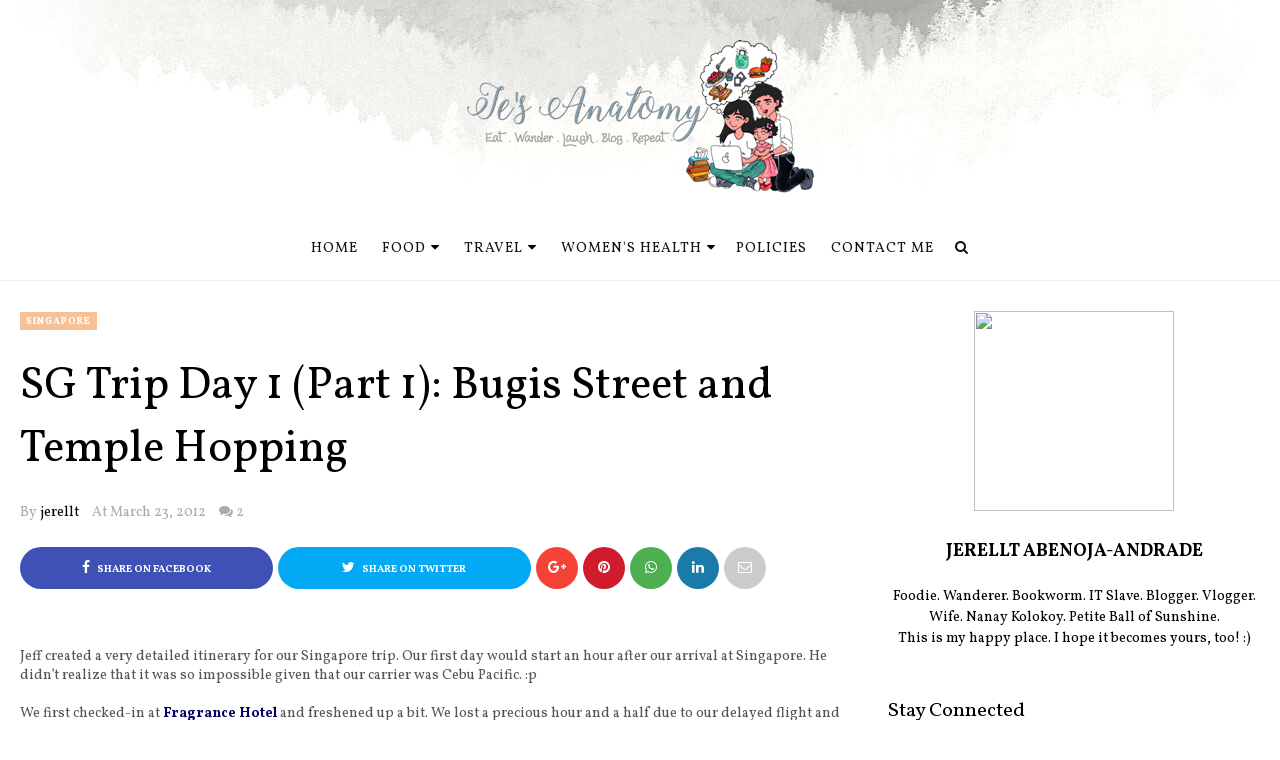

--- FILE ---
content_type: text/html; charset=UTF-8
request_url: https://www.jerelltabenoja.com/2012/03/sad-truth-20-reasons-i-dislike.html
body_size: 55430
content:
<!DOCTYPE html>
<html class='v2' dir='ltr' xmlns='http://www.w3.org/1999/xhtml' xmlns:b='http://www.google.com/2005/gml/b' xmlns:data='http://www.google.com/2005/gml/data' xmlns:expr='http://www.google.com/2005/gml/expr' xmlns:og='https://ogp.me/ns#'>
<head prefix='og: https://ogp.me/ns# fb: https://graph.facebook.com/schema/og/ article: https://graph.facebook.com/schema/og/article'>
<link href='https://www.blogger.com/static/v1/widgets/4128112664-css_bundle_v2.css' rel='stylesheet' type='text/css'/>
<meta content='width=device-width, initial-scale=1, maximum-scale=1' name='viewport'/>
<link href='https://fonts.googleapis.com/css?family=Open+Sans:400' rel='stylesheet'/>
<!--Disabe Copy Paste TB-->
<script language='JavaScript1.2'>
function disableselect(e){
return false
}
function reEnable(){
return true
}
document.onselectstart=new Function ("return false")
if (window.sidebar){
document.onmousedown=disableselect
document.onclick=reEnable
}
</script>
<link href='//cdn.jsdelivr.net/jquery.slick/1.4.1/slick-theme.css' rel='stylesheet' type='text/css'/>
<script src='//code.jquery.com/jquery-latest.min.js'></script>
<link href='https://maxcdn.bootstrapcdn.com/font-awesome/4.7.0/css/font-awesome.min.css' rel='stylesheet'/>
<title>
The Sad Truth: 20 Reasons I Dislike the Philippines
        - 
        jE's AnAtOmY
</title>
<style type='text/css'>@font-face{font-family:'Vollkorn';font-style:normal;font-weight:400;font-display:swap;src:url(//fonts.gstatic.com/s/vollkorn/v30/0yb9GDoxxrvAnPhYGxkkaE0Urhg0xTY.woff2)format('woff2');unicode-range:U+0460-052F,U+1C80-1C8A,U+20B4,U+2DE0-2DFF,U+A640-A69F,U+FE2E-FE2F;}@font-face{font-family:'Vollkorn';font-style:normal;font-weight:400;font-display:swap;src:url(//fonts.gstatic.com/s/vollkorn/v30/0yb9GDoxxrvAnPhYGxktaE0Urhg0xTY.woff2)format('woff2');unicode-range:U+0301,U+0400-045F,U+0490-0491,U+04B0-04B1,U+2116;}@font-face{font-family:'Vollkorn';font-style:normal;font-weight:400;font-display:swap;src:url(//fonts.gstatic.com/s/vollkorn/v30/0yb9GDoxxrvAnPhYGxkqaE0Urhg0xTY.woff2)format('woff2');unicode-range:U+0370-0377,U+037A-037F,U+0384-038A,U+038C,U+038E-03A1,U+03A3-03FF;}@font-face{font-family:'Vollkorn';font-style:normal;font-weight:400;font-display:swap;src:url(//fonts.gstatic.com/s/vollkorn/v30/0yb9GDoxxrvAnPhYGxkmaE0Urhg0xTY.woff2)format('woff2');unicode-range:U+0102-0103,U+0110-0111,U+0128-0129,U+0168-0169,U+01A0-01A1,U+01AF-01B0,U+0300-0301,U+0303-0304,U+0308-0309,U+0323,U+0329,U+1EA0-1EF9,U+20AB;}@font-face{font-family:'Vollkorn';font-style:normal;font-weight:400;font-display:swap;src:url(//fonts.gstatic.com/s/vollkorn/v30/0yb9GDoxxrvAnPhYGxknaE0Urhg0xTY.woff2)format('woff2');unicode-range:U+0100-02BA,U+02BD-02C5,U+02C7-02CC,U+02CE-02D7,U+02DD-02FF,U+0304,U+0308,U+0329,U+1D00-1DBF,U+1E00-1E9F,U+1EF2-1EFF,U+2020,U+20A0-20AB,U+20AD-20C0,U+2113,U+2C60-2C7F,U+A720-A7FF;}@font-face{font-family:'Vollkorn';font-style:normal;font-weight:400;font-display:swap;src:url(//fonts.gstatic.com/s/vollkorn/v30/0yb9GDoxxrvAnPhYGxkpaE0Urhg0.woff2)format('woff2');unicode-range:U+0000-00FF,U+0131,U+0152-0153,U+02BB-02BC,U+02C6,U+02DA,U+02DC,U+0304,U+0308,U+0329,U+2000-206F,U+20AC,U+2122,U+2191,U+2193,U+2212,U+2215,U+FEFF,U+FFFD;}@font-face{font-family:'Vollkorn';font-style:normal;font-weight:700;font-display:swap;src:url(//fonts.gstatic.com/s/vollkorn/v30/0yb9GDoxxrvAnPhYGxkkaE0Urhg0xTY.woff2)format('woff2');unicode-range:U+0460-052F,U+1C80-1C8A,U+20B4,U+2DE0-2DFF,U+A640-A69F,U+FE2E-FE2F;}@font-face{font-family:'Vollkorn';font-style:normal;font-weight:700;font-display:swap;src:url(//fonts.gstatic.com/s/vollkorn/v30/0yb9GDoxxrvAnPhYGxktaE0Urhg0xTY.woff2)format('woff2');unicode-range:U+0301,U+0400-045F,U+0490-0491,U+04B0-04B1,U+2116;}@font-face{font-family:'Vollkorn';font-style:normal;font-weight:700;font-display:swap;src:url(//fonts.gstatic.com/s/vollkorn/v30/0yb9GDoxxrvAnPhYGxkqaE0Urhg0xTY.woff2)format('woff2');unicode-range:U+0370-0377,U+037A-037F,U+0384-038A,U+038C,U+038E-03A1,U+03A3-03FF;}@font-face{font-family:'Vollkorn';font-style:normal;font-weight:700;font-display:swap;src:url(//fonts.gstatic.com/s/vollkorn/v30/0yb9GDoxxrvAnPhYGxkmaE0Urhg0xTY.woff2)format('woff2');unicode-range:U+0102-0103,U+0110-0111,U+0128-0129,U+0168-0169,U+01A0-01A1,U+01AF-01B0,U+0300-0301,U+0303-0304,U+0308-0309,U+0323,U+0329,U+1EA0-1EF9,U+20AB;}@font-face{font-family:'Vollkorn';font-style:normal;font-weight:700;font-display:swap;src:url(//fonts.gstatic.com/s/vollkorn/v30/0yb9GDoxxrvAnPhYGxknaE0Urhg0xTY.woff2)format('woff2');unicode-range:U+0100-02BA,U+02BD-02C5,U+02C7-02CC,U+02CE-02D7,U+02DD-02FF,U+0304,U+0308,U+0329,U+1D00-1DBF,U+1E00-1E9F,U+1EF2-1EFF,U+2020,U+20A0-20AB,U+20AD-20C0,U+2113,U+2C60-2C7F,U+A720-A7FF;}@font-face{font-family:'Vollkorn';font-style:normal;font-weight:700;font-display:swap;src:url(//fonts.gstatic.com/s/vollkorn/v30/0yb9GDoxxrvAnPhYGxkpaE0Urhg0.woff2)format('woff2');unicode-range:U+0000-00FF,U+0131,U+0152-0153,U+02BB-02BC,U+02C6,U+02DA,U+02DC,U+0304,U+0308,U+0329,U+2000-206F,U+20AC,U+2122,U+2191,U+2193,U+2212,U+2215,U+FEFF,U+FFFD;}</style>
<style id='template-skin-1' type='text/css'><!--
body#layout .navbar {
display: none;
}
body#layout{width:990px;}
body#layout div#pages-top {
float: left;
}body#layout div#top-share-buttons {
display: inline-block;
}body#layout .le_social {
float: right;
}
body#layout div#header {
float: left;
}
body#layout div.banner.has-dots {
margin-top: -435px;
}
body#layout .footer-widgets .section {
width: 20%;
display: inline-block;
}
body#layout div#Theme-Options:after {
content: " ";
display: block;
height: 0;
clear: both;
}
body#layout div.widget{margin-top:20px;}
body#layout div#box19{
overflow:visible;
}
body#layout .wrapping {
width: 65%;
float: left;
}
body#layout .bslider{
overflow:visible;
float:right;
width:590px;
}
body#layout #outer-wrapper {
width: 970px;
}
body#layout div#Theme-Options,body#layout div#On-Off-Sticky-Sidebar,body#layout div#Infinite-Scrolling-On-Off {
background: #ffabab;
}
body#layout div#Theme-Options .widget {
width: 19%;
float: left;
margin-right:  1%;
min-height:160px;
}
body#layout div#Top-Categories .widget {
width: 32%;
margin-right:  1%;
float: left;
}
body#layout div#Top-Categories:after {
content: "";
height:  0;
display:  block;
clear: both;
}
body#layout:before {
content: "This theme is a property of OddThemes.com";
border: 3px double #999;
padding: 10px;
position: relative;
top: -50px;
font-size: 18px;
color: #46b0dc;
letter-spacing: .5px;
}
--></style>
<style id='page-skin-1' type='text/css'><!--
/*
-----------------------------------------------
Template: Charlotte Multipurpose Blogger Template
Name:  Ceyron Louis
Designer Url - http://www.oddthemes.com
-----------------------------------------------
<Group description="Main Settings" selector="body">
<Variable name="maincolor" description="Main Color" type="color" default="#f7c197"/>
<Variable name="headcolor" description="Heading Color" type="color" default="#000"/>
<Variable name="linkcolor" description="Link Color" type="color" default="#000000"/>
<Variable name="hovercolor" description="Hover Color" type="color" default="#f7c197"/>
</Group>
<Group description="Page Text" selector="body">
<Variable name="body.font" description="Main Font" type="font" default="normal normal 15px 'Vollkorn', sans-serif"/>
<Variable name="heading.font" description="Homepage Heading Font" type="font" default="normal normal 700 25px 'Vollkorn', sans-serif"/>
<Variable name="homepage.title.font" description="Homepage Title Font" type="font" default="normal normal 400 28px 'Vollkorn', sans-serif"/>
<Variable name="homepage.slider.font" description="Homepage Slider Category font" type="font" default="normal normal 400 12px 'Vollkorn', sans-serif"/>
<Variable name="homepage.slider23.font" description="Homepage Slider title font" type="font" default="normal normal 400 35px 'Vollkorn', sans-serif"/>
<Variable name="bodytext" description="Text Color" type="color" default="#000000"/>
</Group>
<Group description="Background Color" selector="body">
<Variable name="mainbg" description="Main Background Color" type="color" default="#ffffff"/>
<Variable name="topbg" description="TopBar Background Color" type="color" default="#ffffff"/>
<Variable name="topicon" description="Top Social Icon" type="color" default="#000000"/>
<Variable name="tophovericon" description="Top Social Hover Icon" type="color" default="#f27684"/>
</Group>
<Group description="Menu Area" selector=".fixedheader">
<Variable name="topbartext" description="Top Bar Text Color" type="color" default="#000000"/>
<Variable name="dropbg" description="DropDown Background Color" type="color" default="#ffffff"/>
<Variable name="dropbgtext" description="DropDown Text Color" type="color" default="#000000"/>
<Variable name="droptexthover" description="DropDown Text Hover Color" type="color" default="#f27684"/>
<Variable name="menu.font" description="Menu Font" type="font" default="normal normal 16px 'Vollkorn', sans-serif"/>
</Group>
<Group description="Sidebar Setting" selector="#sidebar-wrapper">
<Variable name="sidebar.font" description="Font" type="font"
default="normal normal 18px 'Vollkorn', sans-serif"/>
<Variable name="sidebarheadtext" description="Heading Text Color" type="color" default="#000000"/>
<Variable name="sidebarbg" description="Background Color" type="color" default="#ffffff"/>
<Variable name="sidebartext" description="Text Color" type="color" default="#000000"/>
</Group>
<Group description="Footer Settings" selector="body">
<Variable name="footerbgcolor" description="Footer Background Color" type="color" default="#1C1C1C"/>
<Variable name="footerlinkcolor" description="Footer Link Color" type="color" default="#ffffff"/>
<Variable name="footertextcolor" description="Footer Text Color" type="color" default="#ffffff"/>
</Group>
*/
html, body, div, span, applet, object, iframe, h1, h2, h3, h4, h5, h6, p, blockquote, pre, a, abbr, acronym, address, big, cite, code, del, dfn, em, img, ins, kbd, q, s, samp, small, strike, strong, sub, sup, tt, var, b, u, i, center, dl, dt, dd, ol, ul, li, fieldset, form, label, legend, table, caption, tbody, tfoot, thead, tr, th, td, article, aside, canvas, details, embed, figure, figcaption, footer, header, hgroup, menu, nav, output, ruby, section, summary, time, mark, audio, video {
border: 0;
padding:0;
font-size: 100%;
vertical-align: baseline;
}
img {
max-width: 100%;
}
article, aside, details, figcaption, figure, footer, header, hgroup, menu, nav, section { display: block }
ol, ul { list-style: none }
blockquote, q { quotes: none }
blockquote:before, q:before {
content: '';
content: none;
}
article, aside, details, figcaption, figure, footer, header, hgroup, menu, nav, section { display: block }
.picfooter ol, .picfooter ul { list-style: none }
blockquote, q { quotes: none }
blockquote:before, q:before {
content: '';
content: none;
}
table {
border-collapse: collapse;
border-spacing: 0;
}
:focus { outline: 0 }
a:link { -webkit-tap-highlight-color: #FF5E99 }
video, object, embed {
max-width: 100%;
}
iframe { max-width: 100% }
blockquote {
width: 93%;
font: normal normal 14px 'Vollkorn', sans-serif;
padding: 15px 10px 20px 27px;
position: relative;
margin-top: 25px;
margin-bottom: 10px;
background: #f0f0f0;
text-align: center;
}
blockquote:before {
position: absolute;
content: '"';
font-size: 40px;
width: 50px;
left: -5px;
font: normal normal 14px 'Vollkorn', sans-serif;
}
blockquote p { margin-bottom: 10px }
strong, b { font-weight: bold }
small { font-size: 100% }
figure { margin: 10px 0 }
code, pre {
font: normal normal 14px 'Vollkorn', sans-serif;
}
pre {
margin: 5px 0 20px 0;
line-height: 1.3em;
padding: 8px 10px;
overflow: auto;
}
code {
padding: 0 8px;
line-height: 1.5;
}
mark {
padding: 1px 6px;
margin: 0 2px;
color: black;
background: #FFD700;
}
address { margin: 10px 0 }
.item-thumbnail img{
max-width: 9999px;height:auto;
}
.widget,.section {
padding:0;
margin:0
}
.item-thumbnail  {
overflow: hidden;
display: block;
}
.item .widget  {
overflow: hidden;
display: block;
}
.Attribution {
display: none
}
.navbar .widget {
display: none! important
}
body{background:#fff;}
body {
color:#777;
margin:0;
}
a {
color:#222;
text-decoration:none;
}
a:link {
color:#222;
text-decoration:none;
}
a:hover {
color:#f7c197;
text-decoration:none;
}
/* Header2 Css Started */
.header2 div#head-wrapper23 {
width: 20%;
display: table-cell;
vertical-align: middle;
}
.header2 .topbar.stick-me.not-sticking {
display: table-cell;
vertical-align:middle;
}
.header2 #header{padding:0;}
ul.megamenu li.megalist {
position: initial;
}
/* Header2 Css Ended */
/* Slider */
.slick-slider
{
margin-bottom:0px;
position: relative;
display: block;
-moz-box-sizing: border-box;
box-sizing: border-box;
-webkit-user-select: none;
-moz-user-select: none;
-ms-user-select: none;
user-select: none;
-webkit-touch-callout: none;
-khtml-user-select: none;
-ms-touch-action: pan-y;
touch-action: pan-y;
-webkit-tap-highlight-color: transparent;
}
.slick-list
{
position: relative;
display: block;
overflow: hidden;
margin: 0;
padding: 0;
}
.slick-list:focus
{
outline: none;
}
.slick-list.dragging
{
cursor: pointer;
cursor: hand;
}
.slick-slider .slick-track,
.slick-slider .slick-list
{
-webkit-transform: translate3d(0, 0, 0);
-moz-transform: translate3d(0, 0, 0);
-ms-transform: translate3d(0, 0, 0);
-o-transform: translate3d(0, 0, 0);
transform: translate3d(0, 0, 0);
}
.slick-track
{
position: relative;
top: 0;
left: 0;
display: block;
}
.slick-track:before,
.slick-track:after
{
display: table;
content: '';
}
.slick-track:after
{
clear: both;
}
.slick-loading .slick-track
{
visibility: hidden;
}
.slick-slide
{
display: none;
float: left;
height: 100%;
min-height: 1px;
}
[dir='rtl'] .slick-slide
{
float: right;
}
.slick-slide img
{
display: block;width:100%;height:432px;
}
.slick-slide.slick-loading img
{
display: none;
}
.slick-slide.dragging img
{
pointer-events: none;
}
.slick-initialized .slick-slide
{
display: block;
}
.slick-loading .slick-slide
{
visibility: hidden;
}
.slick-vertical .slick-slide
{
display: block;
height: auto;
border: 1px solid transparent;
}
.slick-arrow.slick-hidden {
display: none;
}
.slick-next{right:0px;}
.slick-prev {
margin-right: 8px;
left:0px;
}
.slicktopgrid:hover .slick-prev,.slicktopgrid:hover  .slick-next {
opacity:  1;
}
.slicktopgrid:hover .slick-prev{left:25px;}
.slicktopgrid:hover  .slick-next {right:25px;}
.slick-prev, .slick-next {
top: 50%;
z-index:999;
width: 40px;
border:1px solid #fff;
height: 40px;
opacity: 0;
transition: 600ms;
-moz-transition: 600ms;
-o-transition: 600ms;
-webkit-transition: 600ms;
-ms-transition: 600ms;
}
.slick-prev:before, .slick-next:before{opacity:1;}
.slick-prev:before {
content: '\f104';
font-family: fontAwesome;color: #fff;text-align: center;
display: block;
line-height: 1.2;
}
.slick-next:before {
content: '\f105';
font-family: fontAwesome;color: #fff;text-align: center;
display: block;
line-height: 1.2;
}
.slickslider .item-title a {
font: normal normal 400 28px 'Vollkorn', sans-serif;
padding: 0 0px;
color:#000000;
font-size:15px;
}
.slickslider .item-wrap-inner{position:relative;}
.slickslider .item-info {
width:100%;font-size: 12px;
text-align:center;
}
i {
text-decoration: none;
font-style: italic;
}
u {
text-decoration: underline;
}
#head-wrapper23 {
display: table;
clear: both;
margin:0 auto;width:100%;
background-color: #fff;
}
.item-title {
padding: 10px 0 4px 0;
}
#sidebar-wrapper{background:#fff;}
#content-wrapper{background:#fff;}
#wrap2{background:#fff;}
#head-inner {
background-position: center;
margin-left: auto;
margin-right: auto;
}
#header {
max-width: 350px;
text-align: left;
padding: 25px 0 0;
display:table-cell;
vertical-align:middle;
}
.widget-content.popular-posts ul {
list-style: none;
}
#header h1 {
margin:5px 5px 0;
padding:10px 20px 5px 18px;
text-transform:none;
font: normal normal 14px 'Vollkorn', sans-serif;
color: #000;
}
#header a {
color:#000000;
text-decoration:none;display: inline-block!important;
}
#header a:hover {
color:#f7c197;
}
#header .description {
margin:0;
padding:0;
max-width:400px;
text-transform:none;
line-height: .4em;
font:normal 13px Vollkorn;
color: #000;
}
#outer-wrapper {
width: 1240px;
margin:0 auto;
padding:0px 20px 0px 20px;
text-align:left;
font:normal 14px Vollkorn;
background:#fff;
}
div#sidebar.sidebar.section div.widget-content.popular-posts>ul>li>a {
color: #474747;
font-style: normal;
}
#sidebar-wrapper {
width: 30%;
float: right;
word-wrap: break-word;
padding-top: 30px;padding-left: 10px;
}
h2.date-header {
display:none;
}
.post {
margin:0 0 20px 0;
font:normal normal 14px 'Vollkorn', sans-serif;
color:#555;
}
.post h2 {
margin:15px 0 0px 0;
padding:0 0 4px;
font: normal normal 14px 'Vollkorn', sans-serif;
line-height:1.4em;
font-weight:900;
color:#333;
}
.post-body.entry-content span {
font: normal normal 14px 'Vollkorn', sans-serif!important;
line-height: 21px!important;
letter-spacing: 0.3px!important;
}
.post h2 a, .post h2 a:visited, .post h2 strong {
display:block;
display:block;
text-decoration:none;
}
.post-body {
}
.post-body blockquote {
line-height:1.3em;
}
.post-footer {
}
.comment-link {
}
.post img, table.tr-caption-container {
margin: 0 0 0px;
}
.tr-caption-container img {
border: none;
padding: 0;
}
.post blockquote {
}
.post blockquote p {
}
.post-meta{
font: normal normal 14px 'Vollkorn', sans-serif;
color: #000;
font-size:16px;
}
.post-meta a{
color: #aaa;
text-decoration:none;
}
.post-meta a:hover {
color: #f7c197;
}
.showpageOf {
display: none;
}
.showpagePoint {
padding: 10px 14px;
background: #222;
float: left;
color: #fff;
font-size: 14px;
font-weight: bold;
}
.showpage a, .showpageNum a {
padding: 10px 14px;
background: #990000;
color:#000000;
font-size: 14px;
font-weight: bold;
text-decoration: none;
}
.showpage a:hover {
background: #222;
color:#f7c197;
}
.showpageNum a:hover {
background: #222;
color:#f7c197
}
.showpageArea {
text-align:center;
}
#comments{
font-size:13px;
margin:0;
margin-top:80px;
text-align: center;
}
#comments h4{display:block;line-height:35px;text-transform:uppercase;}
#comments h4,.comments .comment-header,.comments .comment-thread.inline-thread .comment{position:relative}
#comments h4,.comments .user a,.comments .continue a{font-size:14px}
#comments h4,.comments .continue a{font-weight:normal;color:#000000}
#comments .avatar-image-container img{border:0}
.comment-thread{color:#111}
.comment-thread a{color:#000000}
.comment-thread ol{margin:0 0 20px}
.comment-thread .comment-content a,.comments .user a,.comments .comment-thread.inline-thread .user a{color:#000000;}
.comments .avatar-image-container,.comments .avatar-image-container img{
width:48px;
max-width:48px;
height:48px;
max-height:48px
}
.comments .comment-block,.comments .comments-content .comment-replies,.comments .comment-replybox-single{
margin-left:60px
}
.comments .comment-block,.comments .comment-thread.inline-thread .comment{
border:1px solid #ddd;
background:#fff;
padding:10px
}
.comments .comments-content .comment{
margin:15px 0 0;
padding:0;
width:100%;
line-height:1em
}
.comments .comments-content .icon.blog-author{
position:absolute;
top:-12px;
right:-12px;
margin:0;
background-image: url(https://blogger.googleusercontent.com/img/b/R29vZ2xl/AVvXsEh2hMHGO2OkT97MLfqnxXXrvRdN4CZ6yvME9I6BGW4yuqB_YAoWvYiGTJeEfzfMUyYZ9HlSDnpP12rrQ0B9me1qbmflVEWU0gJeiq98fbb3mWc_IPP9RXrQZk2Bc6YRcGCW8Mn-R5VGjm4a/s1600/comment-author.png);
width:36px;
height:36px
}
.comments .comments-content .inline-thread{padding:0 0 0 20px}
.comments .comments-content .comment-replies{margin-top:0}
.comments .comment-content{padding:5px 0;line-height:1.4em}
.comments .comment-thread.inline-thread{
border-left:1px solid #ddd;
background:transparent
}
.comments .comment-thread.inline-thread .comment{width:auto}
.comments .comment-thread.inline-thread .comment:after{
content:"";
position:absolute;
top:10px;
left:-20px;
border-top:1px solid #ddd;
width:10px;height:0px
}
.comments .comment-thread.inline-thread .comment .comment-block{
border:0;
background:transparent;
padding:0
}
.comments .comment-thread.inline-thread .comment-block{margin-left:48px}
.comments .comment-thread.inline-thread .user a{font-size:13px}
.comments .comment-thread.inline-thread .avatar-image-container,.comments .comment-thread.inline-thread .avatar-image-container img{
width:36px;
max-width:36px;
height:36px;
max-height:36px
}
.comments .continue{border-top:0;width:100%}
.comments .continue a{padding:10px 0;text-align:center}
.comment .continue{display:none}
#comment-editor{width:100%!important}
.comment-form{width:100%;max-width:100%}
.comments .comments-content .loadmore,.comments .comments-content {margin:0}
#blog-pager-newer-link {
float: left;
}
#blog-pager-older-link {
float: right;
}
#blog-pager {
text-align: center;
padding:20px;
margin-bottom:-25px;
}
div#blog-pager {
text-transform: uppercase;
font-size: 14px;
font-weight: 600;
letter-spacing: 1px;
}
.blog-posts.hfeed {
margin-bottom: 30px;
}
.feed-links {
display:none;
}
.sidebar {
line-height: 1.3em;
}
/* list */
ol{list-style:decimal outside
}
ul{list-style:disc outside
}
li{margin:.5em 0
}
dt{font-weight:bold
}
dd{margin:0 0 .5em 2em
}
.sidebar ul {
padding: 0;
margin: 0;
list-style: none;
}
.sidebar li {
display: block;
}
.Label li{
line-height: 32px;
font: normal normal 14px 'Vollkorn', sans-serif;
margin: 8px 0;
padding: 5px 0px;
}
#sidebar-wrapper .Label li{
border-bottom:1px solid #eee;
}
footer#f4 .Label li{
border-bottom:1px solid #eee;
}
.Label li:last-child{
border-bottom:none!important;
}
.Label li:hover,.Label li:hover a{
color:#f7c197;
}
.Label li:hover span[dir="ltr"]{
background:#f7c197;
}
.sidebar .widget, .main .widget {
margin:0 0 1.5em;
padding:0 0 1.5em;
}
.main .Blog {
border-bottom-width: 0;
}
.cloud-label-widget-content {
float:left;
margin-bottom:8px;
padding:0px 0px 0px 0px;
border:0;
}
.cloud-label-widget-content li, .cloud-label-widget-content a {
background: #8B8B8B;
border: 1px solid #DFDFDF;
color: #000000;
float: left;
font: normal normal 14px 'Vollkorn', sans-serif;
margin: 4px 4px 0 0;
padding: 7px 7px;
text-decoration: none;
-webkit-transition: all 0.4s ease 0s;
-moz-transition: all 0.4s ease 0s;
-ms-transition: all 0.4s ease 0s;
-o-transition: all 0.4s ease 0s;
transition: all 0.4s ease 0s;
}
.cloud-label-widget-content a:hover {
background: #4A86B8;
color: #f7c197;
border: 1px solid #4A86B8;
}
.status-msg-wrap{
display:none;
}
.BlogArchive #ArchiveList ul li{
list-style: none;
display: block;
padding: 5px 0 5px 15px;
text-decoration: none;
text-shadow: -1px -1px 0 #EEEEEE;
}
#BlogArchive1_ArchiveMenu {
width: 100%;
border: 1px solid #ddd;
background: #eee;
padding: 10px;
}
.FollowByEmail .follow-by-email-inner {
position: relative;
margin-top:10px;
}
.follow-by-email-inner:before {
content: &quot;Enter Your Email and Join Our Email Subscriber List, Its Spam Free Secuer Email System&quot;;
font-size: 13px;
}
.button:hover,a.button:hover,#main-content input[type=&quot;submit&quot;]:hover{background:#444!important;text-decoration:none!important}
.FollowByEmail .follow-by-email-inner .follow-by-email-address {
border: 1px solid #ddd;
border-radius: 0;
-o-border-radius: 0;
-moz-border-radius: 0;
-webkit-border-radius: 0;
font-size: 13px;
height: 30px;
padding-left: 10px;
width: 95%
}
.FollowByEmail .follow-by-email-inner .follow-by-email-submit {
background: #f7c197;
border: 0 none;
border-radius: 0;
-o-border-radius: 0;
-moz-border-radius: 0;
-webkit-border-radius: 0;
color: #FFF;
cursor: pointer;
font-size: 13px;
height: 35px;
margin: 5px 3px;
width: 70px;
z-index: 0;
}
.FeaturedPost {
font: normal normal 14px 'Vollkorn', sans-serif;}
.FeaturedPost h3 {font-weight:400;font-size: 16px;}
.pluginCountButton{min-width: 14px;}
.FollowByEmail .follow-by-email-inner .follow-by-email-submit:hover {
background: #333333;
}
.container {
background-color: #fff;
width: 100%;
overflow:hidden;
margin: 0 auto;
}
.footer-widgets {
overflow: hidden;
padding: 0px 20px;
margin: 0;
}
.footer-widgets .yinks_narrow {
border-top: 1px solid #eee;
}
.footer-widgets ul li a {
font: normal normal 400 28px 'Vollkorn', sans-serif;
font-size:14px;
font-weight:400;
}
.footer-widget .widget-content{color:#eee;}
.widget-content {
font: normal normal 14px 'Vollkorn', sans-serif;
line-height: 1.5;
color: #5f6569;
}
.label-size {
line-height: 2.5;
}
div#Label3.widget.Label span.label-size>a {
float: left;
background:none;
font-size: 13px !important;
margin: 4px 4px 0 0;
padding: 7px 7px;
text-decoration: none;
-webkit-transition: all 0.4s ease 0s;
-moz-transition: all 0.4s ease 0s;
-ms-transition: all 0.4s ease 0s;
-o-transition: all 0.4s ease 0s;
transition: all 0.4s ease 0s;
border: 1px solid #b1b1b1;
}
div#Label3.widget.Label div.widget-content.cloud-label-widget-content {
margin-top: -15px;
}
div#Label3.widget.Label span.label-size>a:hover {
float: left;
font-size: 13px !important;
margin: 4px 4px 0 0;
padding: 7px 7px;
text-decoration: none;
-webkit-transition: all 0.4s ease 0s;
-moz-transition: all 0.4s ease 0s;
-ms-transition: all 0.4s ease 0s;
-o-transition: all 0.4s ease 0s;
transition: all 0.4s ease 0s;
border: 1px solid #fff;
}
div.f-widget.f-widget-2 div.widget-content.popular-posts>ul>li>a {
color: #eee;
font-style: normal;
}
div.widget-content.popular-posts>ul {
margin-top: -12px;
}
div.widget-content.popular-posts>ul>li>a:hover {
color: #f7c197;
font-style: normal;
}
.textblock h3.postTitle {
padding: 0;
margin: 0;
}
.articles7 span.day{font-size:11px;display:block;}
.footer-widgets h2 {
line-height: 1.2;
font:normal normal 14px 'Vollkorn', sans-serif;
margin-bottom: 40px!important;
font-size:20px!important;
font-weight:400!important;
display:inline-block;
padding-right:10px;
color:#000;
}
.f-widget {
width: 30%;
float: left;
position: relative;
color: #fff;
font:normal normal 14px 'Vollkorn', sans-serif;
margin-bottom: 30px;
margin-right: 2.5%;
padding-bottom:20px;
}
.footer-widgets .last {
float: left;
position: relative;
margin-right: 0;
border:none;
overflow:hidden;
}
.footer-widgets .last .widget a {
color:#000000;
}
.social-icons{
text-align:center;
}
.social-icons a{
position:relative;
margin:0;
opacity:.7;
}
.social-icons a:hover{ opacity:1;}
.social-icons.icon_24 img{
width:24px;
height:24px;
}
.social-icons.icon_16 img{
width:16px;
height:16px;
}
.social-icons.icon_flat{
float:left;
margin:4px 0 0 0;
}
.social-icons.icon_flat a{
background:url(https://blogger.googleusercontent.com/img/b/R29vZ2xl/AVvXsEiTGw3jmZ6CL1yt4ZpigD3_cqqCU4YbvMFkw6eclGhNlNtnC0-BE7OfZcAV_IejXXqIhlHU-yWiF9gFvfIh7es8QHI7IOKyDgUzJL0u8V-_lQt5zcH8HFmA-mYUo2g_qgs2FvVwGCOOj4_f/s1600/social-icons.png) no-repeat top left;
width: 20px;
height: 20px;
}
.social-icons.icon_flat a:hover{ opacity:.6;}
.icon_flat a.google-tieicon{background-position:-38px 1px;}
.icon_flat a.facebook-tieicon{background-position:left 0;}
.icon_flat a.twitter-tieicon{background-position:-76px 1px;}
.icon_flat a.youtube-tieicon{background-position:-38px -82px;}
.icon_flat a.dribbble-tieicon{background-position:-121px -82px;}
.icon_flat a.rss-tieicon{background-position:left -123px;}
.icon_flat a.pinterest-tieicon{background-position:-76px -123px;}
.icon_flat a.instagram-tieicon{background-position:left -209px;}
a.ttip, a.tooldown{display:inline-block;}
.contact-form-button{
border-radius:3x !important;
-o-border-radius: 3x !important;
-moz-border-radius: 3x !important;
-webkit-border-radius: 3x !important;
width:95%;
margin-top:10px;
}
.contact-form-name,.contact-form-email,.contact-form-email-message{
max-width:95%;
margin-bottom:5px;
color:#333;
}
.contact-form-email:hover,.contact-form-name:hover,.contact-form-email-message:hover{
box-shadow:none
}
input:focus,.contact-form-email-message{
box-shadow:none
}
.contact-form-email-message{
border:none !important;
border-top:0px;
border:0px
}
.contact-form-email, .contact-form-name{
border:none;
background:#fff;
border:none !important;
padding:5px;
}
.contact-form-name, .contact-form-email, .contact-form-email-message{
background:#fff;
padding:5px;
}
.contact-form-button-submit{
background:#990000;
background-color:#990000!important;
border:none !important;
box-shadow:none !important;
border-radius:none !important;
-o-border-radius:none !important;
-moz-border-radius: none !important;
-webkit-border-radius: none !important;
}
.footer-widgets .widget-content {
font:normal normal 14px 'Vollkorn', sans-serif;
}
#credit{
position:fixed;
background: #000;
z-index: 9999;
font:normal normal 14px 'Vollkorn', sans-serif;
color: #fff;
overflow: hidden;
margin: 0 auto;
clear: both;
line-height: 15px;
bottom: 5px;
right: 5px;
}
#credit:hover{background:#f7c197;}
.lefts{
text-align: center;
padding: 20px;
color: #fff;
font-size: 14px;
border-top: 1px solid #222;
background-color: #000;
font: normal normal 14px 'Vollkorn', sans-serif;
text-transform: uppercase;
letter-spacing: 1px;
}
.lefts a {
color: #f7c197;
}
#credit a{
color:#000000;
text-decoration:none;
}
#credit a:hover{
color:#f7c197;
text-decoration:none
}
div#sidebar-wrapper .popular-posts .item-thumbnail img {
margin: 0 5px 0 0;
width: 120px;
height: auto;
}
.popular-posts dd {
border-bottom: 1px solid #eee;
padding: 8px 0 4px;
}
#menu{
background: #e0e0e0;
color: #999;
height: 44px;
z-index:9;
width:1240px;
margin:0 auto;
border-bottom: 2px solid #BBB;
}
#menu ul,#menu li{margin:0 auto;padding:0 0;list-style:none}
#menu ul{height:50px;width:1180px}
#menu li{float:left;display:inline;position:relative;font:normal normal 14px 'Vollkorn', sans-serif;
text-transform: uppercase;}
#menu a{display: block;
line-height: 44px;
padding: 0 19.5px;
text-decoration: none;
color: #000000;
}
#menu li a:hover{
background: #C8C8C8;
}
li.home a{background:#C8C8C8;}
#menu label{font:bold 30px Vollkorn;display:none;width:35px;height:36px;line-height:36px;text-align:center}
#menu label span{font-size:16px;position:absolute;left:35px}
#menu ul.menus{
height: auto;
overflow: hidden;
width: 190px;
background: #c8c8c8;
position: absolute;
z-index: 999;
display: none;
}
#menu ul.menus li{
display: block;
width: 100%;
font:bold 12px Vollkorn;
text-transform: none;
text-shadow: none;
}
#menu ul.menus a{
color: #000000;
line-height: 35px;
}
#menu li:hover ul.menus{display:block}
#menu ul.menus a:hover{
background: #B7B7B7;
color: #f7c197;
-webkit-transition: all .1s ease-in-out;
-moz-transition: all .1s ease-in-out;
-ms-transition: all .1s ease-in-out;
-o-transition: all .1s ease-in-out;
transition: all .1s ease-in-out;
}
@media screen and (max-width: 800px){
#menu{position:relative}
#menu ul{background:#111;position:absolute;top:100%;right:0;left:0;z-index:3;height:auto;display:none}
#menu ul.menus{width:100%;position:static;padding-left:20px}
#menu li{display:block;float:none;width:auto; font:normal 0.8em Vollkorn;}
}
.headline-wrapper{
background: #111;
width: 100%;
color: #fff;
margin: 0 auto;
}
.headline ul li ul li a {
color: #000;
}
.headline{
max-width: 1240px;
line-height: 30px;
text-align: right;
font:normal normal 14px 'Vollkorn', sans-serif;
color: #fff;
text-transform: none;
clear: both;
margin: 0 auto;
padding: 0 20px;
}
.headline a{
color: #fff;
font-size: 14px;
font-weight: normal;
text-decoration: none;
margin:0 2px;
}
.headline a:hover{
color: #f7c197;
text-decoration: none
}
.headline-left{
float:left;
width:73%;
padding:8px 0 0;
position:relative;
overflow:hidden;
}
.part23 .cont.topLists figure{width: 300px;
float: left;
position: relative;
height: 190px;}
.part23 .cont.topLists figure {
width: 300px;
float: left;
position: relative;
height: 199px;
top: 10px;
margin:0;
}
.part23 .topListimages {
height: 189px;
overflow: hidden;
text-align: center;
margin-bottom: 10px;
}
.part23 .part2 {
width: 300px;
float: left;
margin-top: 0px;
margin-bottom: 10px;
}
.part23 .toptext a {
color: #000000;}
.part23 .toptext{width: 290px;
text-align: left;
position: relative;
top: -57px;
left: 5px;
background: rgba(0, 0, 0, 0.17);
/* color: #fff; */
padding-left: 5px;}
.part23 {
width: 26.5%;
float: left;
/* margin-top: 15px; */
/* margin-bottom: 10px; */
margin-left: 12px;
}
.cont.topLists{
margin-top:0px;
}
.cont.topLists .topimages .images{ margin:10px 0;}
.toptext{ width:300px; text-align:left; }
.toptext a{ font: 900 16px Vollkorn , sans-serif; color:#000000;}
figure figcaption .toptext a span{font:normal 14px Vollkorn, Arial, sans-serif !important;}
.topimages{padding-bottom:4px; margin-bottom:0px;}
.topListimages{ height:160px; overflow:hidden; text-align:center; margin-bottom:10px;}
.topListimages a { display:block; margin:0 auto;}
.author{ margin-top:3px; text-align:center; font:10px Vollkorn, Helvetica, sans-serif;}
.author a{color:#000000; font-weight:normal;}
.author span{color:#9f9f9f;}
.topimages .author a{color:#000000;}
.cont.topLists figure{width:300px; float:left; position:relative;}
img.cover {
display:inline;
position:relative;
left:0;
top:9px;
right:0;
bottom:0;
opacity:1;
filter:progid:DXImageTransform.Microsoft.Alpha(Opacity=100);
-webkit-transition: all 0.3s ease-out;    /* Saf3.2+, Chrome */
-moz-transition: all 0.3s ease-out;  /* FF4+ */
-ms-transition: all 0.3s ease-out;  /* IE10 */
-o-transition: all 0.3s ease-out;  /* Opera 10.5+ */
transition: all 0.3s ease-out;
}
img.cover:hover {
-webkit-transform: scale(1.2);
-moz-transform: scale(1.2);
-o-transform: scale(1.2);
-ms-transform: scale(1.2);
transform: scale(1.2);
opacity: 0.9;
}
.latestpost{
font:normal normal 14px 'Vollkorn', sans-serif;
overflow:hidden;
color:#000;
margin-bottom:40px;
}
.latestpost h4{
position: relative;
color: #333;
text-transform: uppercase;
font:normal normal 14px 'Vollkorn', sans-serif;
}
}
.latestpost h4 a{
color:#000000;
background:#fff;
padding: 0px 10px 0px 10px;
margin-left: 20px;
}
#sidebar-wrapper .title{
position:relative;
}
.latestpost >div{text-align:center;
display: block;
}
.latestpost .title{
margin-bottom: 0;
padding: 6px;
}
#box19 {
width:100%;
padding: 3px 0px 5px 0px;
overflow: hidden;
}
.latestpost h4{    color: #f7c197;}
.yinks{
width: 820px;
overflow:hidden;
margin:5px 0;
padding:0
}
.yinks .left{
float:left;
font:normal normal 14px 'Vollkorn', sans-serif;
padding:10px 0
}
.yinks .right{
float:right;
font-size: 12px;
padding:10px 5px
}
.yinks_wide .thumb{
width:100%;
position:relative;
}
.yinks_wide img{
display:block;
width:100%;
min-height:220px;
}
.yinks_narrow{
width: 100%;
margin-bottom: 10px;
}
.yinks_narrow .thumb:nth-child(2){margin-right:0;}
.yinks_narrow .featuredTitle{
font: normal normal 400 28px 'Vollkorn', sans-serif;
color: #000000;
padding: 15px 0;
line-height:20px;
margin: 0px 0;
transition: .2s;
-webkit-transition: .2s;
-moz-transition: .2s;
-o-transition: .2s;
}
.yinks_narrow .featuredTitle a:hover{
color:#f7c197;
}
.yinks_wide .featuredPostMeta{
float:right
}
.yinks h2 a,.yinks h2 a:visited{
color:#333;
}
.yinks_narrow .featuredTitle a{
color:#000000;
}
.yinks1{
width: 100%;
overflow:hidden;
margin: 0;
padding:0
}
.yinks_narrow.right span.day {
color: #aaa!important;
}
.yinks1_wide{
width:100%;
}
.yinks1_wide .thumb{
padding-bottom:5px;
}
.yinks1_wide img{
display:block
}
.yinks1_narrow{
width:390px;
padding-bottom:6px
}
.yinks1_narrow .thumb{
float:left;
margin-right:7px;
}
.yinks1_narrow .featuredTitle{
font:normal 16px Vollkorn;
color:#333
}
.yinks1_narrow .featuredTitle a:hover{
color:#f7c197;
}
.yinks1_wide .featuredPostMeta{
float:left;
}
.yinks1 h2 a,.yinks1 h2 a:visited{
color:#333;
}
.yinks1_narrow .featuredTitle a{
color:#000000;
}
.news_imagez {
margin-bottom:20px;
}
.news_imagez .news_imagez_list {
overflow: hidden;
margin-right:-13px;
}
.news_imagez .news_imagez_list li {
float: left;
margin-right: 9px;
margin-bottom: 9px;width:268px; height:160px;
list-style:none;
overflow:hidden;
}
.news_imagez .news_imagez_list li a {
display: block;
}
.news_imagez .news_imagez_list li img {
padding: 0px;
border: 0px solid #eee;
}
.news_imagez .news_imagez_list li img {
width: 267px;
height: auto;
max-height: 160px;
min-height: 160px;
}
.box6{
width: 820px;
}
.box6 h2{
padding: 0px 0;
border-bottom: 2px solid #c5c5c5;
margin-left: 0px;
position: relative;
color: #333;
text-transform: uppercase;
font: normal normal 14px 'Vollkorn', sans-serif;
}
.crosscol h2{
padding: 0px 0;
margin-left: 0px;
position: relative;
color: #333;
text-align: left;
text-transform: uppercase;
font: normal normal 14px 'Vollkorn', sans-serif;
}
.lb-overlay-wrapper {
background: #f8f9f5;
border: 5px solid #f4f5f1;
border-radius: 5px;
-o-border-radius:none !important;
-moz-border-radius: none !important;
-webkit-border-radius: none !important;
margin-bottom: 30px;
position: relative;
text-align: center;
}
.error-404-title {
color: #4d4d4d;
text-align: center;
padding: 30px 0px 38px 0px ;
/* responsive phone */
}
@media (max-width: 767px) {
.error-404-title {
font-size: 30px;
line-height: 40px;
}
}
.error-404-sub-title {
line-height: 30px;
color: #a6a6a6;
text-align: center;
padding: 0 0 40px 0;
}
.error-404-sub-sub-title {
text-align: center;
margin-bottom: 70px;
}
.error-404-sub-sub-title a {
color: #000000;
padding: 7px 14px 8px 14px;
margin-left: 10px;
background-color: #f7c197;
}
.error-404-sub-sub-title a:hover {
color: #f7c197;
background-color: #555555;
text-decoration: none !important;
}
.error-404-head {
text-align: center;
}
.block-grid-1{
color:#333;
margin-top:10px;
padding-top:15px;
list-style:none;
}
#related-posts{
position:relative;
}
#related-posts h5,.author-wrap h5,#comments h4{
position:relative;
text-transform: uppercase;
padding: 0 0 12px 0;
font: normal normal 700 25px 'Vollkorn', sans-serif;
font-size: 19px;
}
#related-posts .related_img {
padding:0px;
width:195px;
height:120px;
}
#related-posts .related_img:hover{
opacity:.7;
filter:alpha(opacity=70);
-moz-opacity:.7;
-khtml-opacity:.7;
}
a {
text-decoration: inherit;color:initial;
}
.block-grid-1{
font-size:14px;
color:#333;
font-family:Vollkorn;
margin-top:0;
padding-top:5px;
list-style:none;
}
body{overflow-x:hidden;margin:0;background:#fff;}
.bslider{
width:620px;
float:right;
margin-top:1px;
}
@media screen and (max-width:1024px) and (min-width:768px) {
#menu a {
padding: 0 6px;}
#header, #header .description{
float:none;
text-align:center;
margin:0 auto;
}
#header h1{
margin:0;
padding:0;
}
.headline-left{
max-width:40%;
}
#menu, #menu ul{
width:860px;
}
#outer-wrapper {
max-width: 820px;
margim-bottom:40px;
}
#sidebar-wrapper{
width:100%;max-width:100%;
float:left;
}
.container, #credit {
}
.footer-widgets .last{width:21%;}
}
@media only screen and (max-width:768px){
#header, #header .description{
float:none;
text-align:center;
margin:0 auto;
}
img#add {
margin-left: -54px;
}
.headline-left{
max-width:38%;
}
#menu, #menu ul{
width:660px;
}
#outer-wrapper {
max-width: 620px;
}
#main-wrapper{
width:100%;
}
.post img{
width:100%;
height:auto;
float:left;
}
.container, #credit {
}
.bslider{
float:left;
}
#thumb-wrapper{
width:400px;
margin:0 auto;
}
.yinks{
width:400px;
margin:0 auto;
}
}
@media only screen and (max-width:600px){
.f-widget{width:46%;}
#add{display:none;}
#header, #header .description{
float:none;
text-align:center;
margin:0 auto;
}
.headline-left{
max-width:100%;
}
#menu, #menu ul{
width:500px;
}
#outer-wrapper {
max-width: 460px;
}
#main-wrapper{
width:460px;max-width:460px;
padding:0;
margin:0;
}
#thumb-wrapper {
max-width:400px;
margin:0 auto;
}
.container, #credit {
}
.bslider{
float:left;
width:460px;
}
#box19{
width:100%;}
.box6{
width:400px;max-width:400px;
}
.yinks{
max-width:400px;
}
.footer-widgets .last {
width:42%;
}
#credit .left, #credit .right{
width:100%;
float:none;
text-align:center;
padding:0;
margin:0 auto;
}
.social-icons.icon_flat{
float:none;
text-align:center;
}
}
@media screen and (max-width:480px){
#sidebar-wrapper {
margin-left: 0;
float: left;
}
.f-widget {
width: 100%;
}
.footer-widgets .last {
width: 100%;
}
#header{
padding-bottom:0px;
}
.headline-left{
max-width:50%;
}
#menu, #menu ul{
width:400px;
}
#outer-wrapper {
max-width: 360px;
}
#main-wrapper{
float:left;
width:360px;max-width:360px;
padding:0;
margin:0;
}
.bslider{
width:360px;
}
#thumb-wrapper {
max-width:360px;
margin:0 auto;
}
.container, #credit {
}
.box6{
width:360px;max-width:360px;
float:left;
}
}
@media screen and (max-width:384px){
#header{
max-width:350px;
}
#header h1 {
font-size:30px;
}
#header .description {
}
.headline-left{
max-width:30%;
}
#menu, #menu ul{
width:350px;
}
#outer-wrapper {
max-width: 300px;
}
#main-wrapper{
float:left;
width:310px;max-width:310px;
padding:0;
margin:0;
}
#thumb-wrapper {
max-width:310px;
margin:0 auto;
}
.container, #credit {
}
.footer-widgets h2 {
font-size:12px;
}
.box6{
width:350px;max-width:350px;
float:left;
}
}
/*Flicker Image Gallery
-----------------------------------------------------------------*/
.flickr_plugin {
width: 300px;
}
.flickr_badge_image {
float: left;
height: 55px;
margin: 5px;
width: 55px;
}
.flickr_badge_image a {
display: block;
}
.flickr_badge_image a img {
display: block;
width: 100%;
height: auto;
-webkit-transition: opacity 100ms linear;
-moz-transition: opacity 100ms linear;
-ms-transition: opacity 100ms linear;
-o-transition: opacity 100ms linear;
transition: opacity 100ms linear;
}
.flickr_badge_image a img:hover {
opacity: .7;
}
.d-header {
margin-top: -1px;
}
.ccounter {
margin-top: -1px;
}
.selectnav {
display:none;
}
.le_social {
float: right;
position:relative;
}
.headline-left span {
font-size: 10px;
color: #ccc;
margin-left:30px;
}
.topbar{
padding: 0;
display: block;
background:#fff;
max-width: 1240px;
margin: 0 auto 0px;
clear:both;
line-height:0;
}
ul#navigation li:hover ul {
display: block;
}
div#top-social a {
color: #fff;
display:inline-block;
vertical-align:middle;
text-align: center;
padding: 0 0 0 5px;
line-height: 42px;
}
div#top-social a:hover {
color:#f7c197;
}
#navtop{display:block;height:auto;}
#navtop ul{font-family:Vollkorn;padding-left:0;font-size:0;text-align:center;position:relative;z-index:9999;background:inherit}
#navtop ul a{
padding: 10px 16px;
color: #fff;
text-transform:uppercase;
transform: translateY(0px);
-webkit-transform: translateY(0px);
font:normal normal 16px 'Vollkorn', sans-serif;
font-weight:900;
letter-spacing: 1.5px;
font-size:12px;
}
#navtop ul ul li a {
font-weight: 600;
}
#navtop ul > li{margin-right:25px!important;}
#navtop ul li{position:relative;margin:0;padding:0;position:relative;display:inline-block;font-size:16px}
#navtop ul li.current-menu-item a{color:#000000;}
#navtop ul a:hover{color:#f7c197;filter: alpha(opacity=100);
transform: translateY(0px);
-webkit-transform: translateY(0px);}
#navtop ul ul{background:#121212;border:1px solid #121212;visibility:hidden;position:absolute;top:150%;left:0;padding:0;transform: translateY(-10px);
-webkit-transform: translateY(-10px);
transition: transform 350ms, opacity 300ms;
-webkit-transition: -webkit-transform 350ms, opacity 300ms;}
#navtop ul ul li{    padding: 8px 0;text-align:left;float: none;
width: 200px;
border: 1px solid #121212;
border-top: none;}
#navtop ul ul a{line-height:120%;padding:10px 15px;color:#000000;  border-top: 1px solid #3C3C3C;}
#navtop ul ul ul{top:0;left:100%}
#navtop ul li:hover > ul{visibility:visible;filter: alpha(opacity=100);
transform: translateY(0px);
-webkit-transform: translateY(0px);}
#navtop ul li.current-menu-item a{
background: #181818;
}
div#main-menu-bar {
display:block;padding:0px 0;
}
#navtop ul ul a:first-child{border:none;}
.FollowByEmail .follow-by-email-inner .follow-by-email-address{
margin: 0px 0px 11px;
background-image: url(https://blogger.googleusercontent.com/img/b/R29vZ2xl/AVvXsEhnjUVs7VAeW5aNwE2rBJvZ8T5-MTnHPhPj7wByowpTcQiH9J_YnOc_xUuXFl_d2h-UIud2s4kBykBwF-m9DmgTLjr3zd6tQFBWE2yy2d4DD5r9ACKxJxaPKO44JHtvAju2xZ0inXD-GTcL/s1600/newsletter.gif);
background-repeat: no-repeat;
background-position: center left;
padding-left: 48px;
font-size:15px;
width:75%;
margin-top:10px;
}
/* slicknav */
/*!
* SlickNav Responsive Mobile Menu v1.0.7
* (c) 2016 Josh Cope
* licensed under MIT
*/.slicknav_btn,.slicknav_nav .slicknav_item{cursor:pointer}.slicknav_menu,.slicknav_menu *{box-sizing:border-box}.slicknav_btn{position:relative;display:block;vertical-align:middle;padding: 14px 10px 25px;line-height:1.125em}.slicknav_btn .slicknav_icon-bar+.slicknav_icon-bar{margin-top:.188em}.slicknav_menu .slicknav_menutxt{font-family:Vollkorn;letter-spacing:.5px;display:block;line-height:1.188em;float:left;color:#fff;font-weight:700;}.slicknav_menu .slicknav_icon{float:left;width:1.125em;height:28px;margin:1px 4px 0 5px;}.slicknav_menu .slicknav_icon:before{background:0 0;width:1.125em;height:.875em;display:block;content:"";position:absolute}.slicknav_menu .slicknav_no-text{margin:0}.slicknav_menu .slicknav_icon-bar{display:block;width:1.125em;height:.125em;-webkit-border-radius:1px;-moz-border-radius:1px;border-radius:1px;}.slicknav_menu:after,.slicknav_menu:before{content:" ";display:table}.slicknav_menu:after{clear:both}.slicknav_nav li,.slicknav_nav ul{    margin: 4px 0;display:block}.slicknav_nav .slicknav_arrow{font-size:.8em;margin:0 0 0 .4em}.slicknav_nav .slicknav_item a{display:inline}.slicknav_nav .slicknav_row,.slicknav_nav a{display:block}.slicknav_nav .slicknav_parent-link a{display:inline}.slicknav_menu{*zoom:1;font-size:16px;padding:15px 0;background:#fff;}.slicknav_nav,.slicknav_nav ul{list-style:none;overflow:hidden;padding:0}.slicknav_menu .slicknav_icon-bar{background-color:#fff}.slicknav_btn{text-decoration:none;}.slicknav_nav{clear:both;color:#fff;margin:0;font-size:.875em}.slicknav_nav ul{margin:0 0 0 20px}.slicknav_nav .slicknav_row,.slicknav_nav a{padding:0px 10px;margin:0px 5px}.slicknav_nav a{text-decoration:none;color:#fff}.slicknav_nav a:hover{color:#f7c197;}.slicknav_nav .slicknav_txtnode{margin-left:15px}.slicknav_nav .slicknav_item a,.slicknav_nav .slicknav_parent-link a{padding:0;margin:0}.slicknav_brand{float:left;color:#fff;font-size:18px;line-height:30px;padding:7px 12px;height:44px}
.slicknav_menu {
display:none;
}
@media screen and (max-width: 1024px) {
.mobile-menu-prepend {
padding: 0 20px;
}
.topbar {
display: none!important;
}
span.sb-icon-search{top:-20px!important;}
/* #menu is the original menu */
#megamenuid {
display:none;
}
.mobile-menu-prepend .slicknav_menu {
background: #fff;
padding: 0;
margin-bottom: 10px;
border: 1px solid #eee;
border-left: none;
border-right: none;
}
.mobile-menu-prepend .slicknav_btn{    padding: 10px 54px 30px 20px;}
.mobile-menu-prepend .slicknav_nav a,.mobile-menu-prepend .slicknav_menu .slicknav_menutxt{color:#000;}
.mobile-menu-prepend .slicknav_menu .slicknav_icon-bar{background-color:#000;}
.headline ul li ul li a {
color: #fff;
}
.slicknav_nav li > a {
padding: 5px!important;
}
div#pages-top ul li {display: initial!important;}
.slicknav_menu {
display:block;
}
}
.rapper .slicknav_menu .slicknav_btn {
width: 150px;
}
.box100{  width: 30%;
float: left;
padding-right: 5%;}
.box100:last-child {
padding-right: 0;
}
#thumb-wrapper .yinks_wide.left{
position:relative;
}
.footer-widgets .featuredTitle:before {
content: "\f178";
font-family: FontAwesome;
padding-right: 5px;
color: #202020;
}
.sidebar h2 {
position: relative;
color: #333;
text-transform: uppercase;
font-size: 19px;
font: normal normal 400 28px 'Vollkorn', sans-serif;
font-weight: 500;
}
.post-wrap a.g-profile {
color: #000;
}
div#adbox img {
width: 100%;
}
.cat-title a{font: normal normal 400 12px 'Vollkorn', sans-serif;
display: block;
color:#fff;
font-weight: 900;
text-transform: uppercase;
letter-spacing: 1px;
font-size:10px;
}
p.post-meta  span {
margin-right: 10px;color: #aaa;
font-weight: 400;
font-size: 14px;
font-family: Vollkorn;
margin-top: 25px;
position: relative;
}
ul.mbt-pager {
padding: 20px;
}
.odd-pager{
display:block;
margin-top:35px;
}
.mbt-pager {  margin-bottom: 10px;   overflow:hidden; padding:0px;}
.mbt-pager li.next { float: right; padding:0px; background:none; margin:0px;}
.mbt-pager li.next a { padding-left: 24px; }
.mbt-pager li.previous { margin:0px -2px 0px 0px; float: left;padding:0px; background:none;
}
.mbt-pager li.previous a { padding-right: 24px;  }
.mbt-pager li.next:hover, .mbt-pager li.previous:hover  {color:#000; }
.mbt-pager li { width: 50%; display: inline; float: left; text-align: center; }
.mbt-pager li a { position: relative;
/* min-height: 77px; */
display: block;
/* padding: 15px 46px 15px; */
outline: none;
text-decoration: none;
}
.mbt-pager li i { color: #000; font-size: 12px; }
.mbt-pager li a strong { display: block; font-size: 14px; color: #000; letter-spacing: 0.5px; font-weight:400;}
.mbt-pager li a span {    letter-spacing: 1px;display:block;  color: #000;  font: normal normal 17px 'Vollkorn', sans-serif; margin:0px; opacity: 0.7;}
.mbt-pager li a:hover strong {
color: #f7c197;
}
.mbt-pager li a:hover span {
color: #f7c197;
}
.mbt-pager .previous a span{text-align:left;}
.mbt-pager .next a span{text-align:right;}
.mbt-pager .previous div {
display: block;
padding-left: 130px;
}
.mbt-pager .next div {
display: block;
padding-right: 130px;
}
.fa-chevron-right {padding-right:0px;}
.mbt-pager .previous a img {
float: left;
width: 120px;
height: 100px;
object-fit: cover;
}
.mbt-pager .previous a {
display: block;
}
.mbt-pager .next a img {
float: right;
width: 120px;
height: 100px;
object-fit: cover;
}
.mbt-pager .next a {
display: block;
}
.mbt-pager .previous a strong{text-align:left; color: #000;}
.mbt-pager .next a strong{text-align:right; color: #000;}
.xjxj{display:block;padding:20px;}
.xjxj a {
float: left;
margin-right: 5px;
min-height: 140px;width: 208px;
font:normal normal 400 16px 'Vollkorn', sans-serif;;
text-transform: uppercase;
text-align: center;
margin-bottom: 5px;
}
.xjxj:after {
content: " ";
display: block;
height: 0;
clear: both;
}
.mbt-pager li.next{margin-bottom: 15px!important;}
.mbt-pager li.next a{padding-left:0}
.mbt-pager li{width:100%;}
.mbt-pager .next a strong,.mbt-pager .next a span{text-align:right;}
/* Post social share */
.post_social_share {
display: block;
padding: 8px 0;
margin-bottom: 40px;
}
.post_social_share h3 {
display: block;
font-size: 14px;
line-height: 54px;
font-weight: 700;
margin-bottom: 0;
letter-spacing: 2px;
}
.post_social_share a {
width: 42px;
height: 42px;
line-height: 46px;
font-size: 20px;
display: inline-block;
text-align: center;
color: #fff;
background: #30373b;
border-radius:50px;
-o-border-radius:50px;
-moz-border-radius:50px;
-webkit-border-radius:50px;
margin-right: 2px;
}
a.social_share.fb{background:#3F51B5;width:30%}
a.social_share.tw{background:#03A9F4;width:30%;}
a.social_share.gp{background:#F44336;}
a.social_share.pi{background:#CF1B2B;}
.whats{background: #4CAF50!important;}
a.social_share.li{background:#1a7baa;}
a.social_share.em{background:#ccc;}
.post_social_share a:hover {
-webkit-transition:border-color .2s;
-moz-transition:border-color .2s;
transition:border-color .2s
}
.share_this_content a.social_share {
font-size: 10.5px;
text-transform: uppercase;
font-weight: 900;
margin-bottom:10px;
vertical-align:top;
}
.share_this_content i{font-size:14px;}
.share_this_content i.fa.fa-facebook,.share_this_content i.fa.fa-twitter{margin-right:5px;}
.slicktopgrid .itemtopinfo {
position: absolute;
bottom: 0;
font-family: Vollkorn;
width: 100%;
left: 50%;
transform: translateX(-50%);
-webkit-transform: translateX(-50%);
-moz-transform: translateX(-50%);
-ms-transform: translateX(-50%);
-o-transform: translateX(-50%);
padding: 30px 0;
background: linear-gradient(to bottom,transparent 0,rgba(0, 0, 0, 0.17) 50%,rgba(0, 0, 0, 0.59) 100%) repeat scroll 0 0 rgba(0, 0, 0, 0);
}
.slicktopgrid .item-info {
padding: 0 20px;
}
.slicktopgrid .itemtopinfo .item-title a {
color: #fff;
}
.slicktopgrid .cat-title a {
color: #fff;
}
.headerwrap{clear: both;
max-width: 1240px;
display: table;
margin: 0 auto;
padding: 15px 20px 15px;
}
.fa-caret-right:before{padding-left:5px;}
.fa-caret-down:before{padding-left:5px;}
#sidevertical .yinks_wide.left {
padding-bottom: 10px;
padding-top: 10px;
position: relative;
border-bottom: 1px solid #eee;
}
#sidevertical .yinks_wide.left:last-child{
border:none;
}
.topmeta a{color:#000000;}
#sidevertical .yinks_wide .thumb{
width: 120px;
height: 80px;
overflow: hidden;
float:left;
margin-right: 8px;
}
/*SEARCH START*/
.sb-search {
float:right;
min-width: 60px;
padding:10px 0;
position:relative;
right: 0;
-webkit-transition: width 0.3s;
-moz-transition: width 0.3s;
transition: width 0.3s;
-webkit-backface-visibility: hidden;}
.sb-search-input::-webkit-input-placeholder {
color: #999;
}
.sb-search-input:-moz-placeholder {
color: #999;
}
.sb-search-input::-moz-placeholder {
color: #999;
}
.sb-search-input:-ms-input-placeholder {
color: #999;
}
.sb-search-submit  {
width: 36px;
display: block;
right: 0;
top: 0;
padding: 0;
margin: 0;
line-height: 36px;
text-align: center;
cursor: pointer;
}
.sb-search-submit {
-ms-filter: "progid:DXImageTransform.Microsoft.Alpha(Opacity=0)"; /* IE 8 */
filter: alpha(opacity=0); /* IE 5-7 */
opacity: 1;
border: none;
outline: none;
z-index: -1;
}
.sb-search.sb-search-open .sb-search-submit,
.no-js .sb-search .sb-search-submit {
z-index: 90;
}
input[type="search"]:focus{border:none;-webkit-box-shadow: none;
-moz-box-shadow: none;
box-shadow: none;}
input[type="search"].sb-search-input:focus {
color: #000;
}
.widget-item-control{z-index:9999;}
.sb-search-submit {
z-index:99;
position: absolute;
text-indent:-999px;
background: #000;
cursor: pointer;
}
.hiddenn {
border: 1px solid #e5e5e5;
padding-right: 36px;
position: relative;
max-width: 250px;
display:block;
}
.hiddenn i.fa.fa-search {
position: absolute;
top: 10px;
z-index: 1000;
right: 10px;
color:#fff;
}
input[type="search"].sb-search-input {
background: #fff;
position: relative;
border: none;    padding: 11px 5px 11px 10px;
right:0;
}
/*SEARCH END*/
div#pages-top {
float: left;
}
div#pages-top ul li {
display: inline-block;
list-style-type: none;clear:both;width:initial;
}
div#pages-top ul {
padding: 0px 0;text-align:left;
margin: 0;
}
.yinks_narrow23 {
position: relative;
width: 100%;
max-height: 213px;
min-height: 213px;
float: left;
margin-bottom: 6px;
}
.metaside{text-align: center;}
.metaside a{color:#000000;}
.metaside h4 {
margin: 0;
}
.list-label-widget-content a {
color: #000000;
}
.postmeta i {
color: #000!important;
}
.textblock h3.postTitle a {
font-size: 12px;
font-weight: 400;color:#000000;
text-transform: uppercase;
}
.postmeta .day {
font-weight: 900;
font-size: 11px;
}
#sidevertical .postmeta .day:before{ content: "\f017";
font-family: fontAwesome;
margin-right: 5px;}
#box19 .topmeta .postTitle a {
font: normal normal 400 28px 'Vollkorn', sans-serif;
font-size:13px;
}
#box19 .topmeta{bottom:0;padding:12px 25px;}
#box19 .topmetata{width:100%;}
#box19 .postmeta,#box1 .postmeta {
text-transform: uppercase;
}
.topmetata{}
#box19 .yinks_narrow.right .thumb.overlay {
width: 139px;
}
#box19 .yinks_wide .thumb{height:initial;}
span.ot-wrap {
margin: 0 1px;
display: block;
}
#main h2.post-title.entry-title a {
padding: 0px 0 0px 0;
line-height:28px;
font-size: 19px;
}
#main .post-body.entry-content {
font-weight: 300;
}
#box19 .slick-prev, #box19 .slick-next {
top: 30%;
width: 35px;
height: 35px;
background: rgba(0, 0, 0, 0.41);
}
#box19 .articles7 .slick-prev {
left: 25px;
}
#box19 .articles7 .slick-next {
right: 25px;
}
.latestpostmeta{display:table;padding: 10px 0;}
.latestpostmeta div{
display:inline-block;}
.latestpostmeta div{
text-transform:uppercase;
font-size: 11px;
font-weight: 600;
color: #aaa;
letter-spacing: .5px;
font-family:Vollkorn;
}
.latestpostmeta .latestcat a{
color:#fff;
}
.latestpostreadmore a{
background-color: #fff;
display: inline-block;
/* padding: 4px 8px; */
color: #aaa;
transition: 0.2s;
font-size: 12px;
font-weight: 600;
letter-spacing: 1px;
position:relative;
}
.latestpostreadmore a:hover{text-decoration:none;color:#f7c197;}
.latestpostreadmore {
padding: 10px 0;
}
footer .container {
max-width: 1240px;background:none;}
footer#f4{background:#fff; }
.footer-widgets ul {
list-style-type: none;padding: 0;
}
#blog-pager{clear:both;margin:30px auto;text-align:left; padding: 7px 0; }
.blog-pager {background: none;}
.displaypageNum a,.showpage a,.pagecurrent{font-size: 12px;padding: 6px 10px;margin-right:5px; color: #000000; background-color:#fff; border: 1px solid #000;}
.displaypageNum a:hover,.showpage a:hover, .pagecurrent{background:#000;text-decoration:none;color: #f7c197;}
#blog-pager .pagecurrent{font-weight:bold;color: #fff;background:#000;}
.showpageOf{display:none!important}
#blog-pager .pages{border:none;}
.firstpage, .lastpage {display: none;}
h2.title,#sidebar-wrapper h2  {
color:#000000;
background: #fff;
display:inline-block;
position: relative;
z-index: 9;
font: normal normal 700 25px 'Vollkorn', sans-serif;
font-size: 16px;
font-weight: 400;
margin-bottom:20px;
}
.postarea h2.title {
font-size: 16px;
}
#sidevertical h4.title{
text-transform:uppercase;
margin-bottom: 0;
padding: 8px;   font-size: 16px;
font-weight: 400;
}
#sidebar-wrapper .title,.footer-widgets h2{
text-transform:capitalize;
font-size:20px;
}
.PopularPosts .widget-content ul li{
position:relative;}
div#sidebar-wrapper .popular-posts .item-title a{
color: #000000;
line-height: 26px;
display: block;}
div#top-share-buttons {
display: inline-block;    margin-right: 30px;
}
div#top-share-buttons .fb-like {
margin: 15px 10px;
line-height: 8px;
}
#navtop ul li:hover a {
color: #fff;
}
ul#sub-menu {
padding: 0!important;
}
/**/
/* level 1 */
/**/
#pages-top i.fa {
color: #9e9e9e;
}
.topmenu1 i.fa {
color: #000;
}
.ot-scale li:hover #sub-menu{
-o-transform: scale(1, 1);
-ms-transform: scale(1, 1);
-moz-transform: scale(1, 1);
-webkit-transform: scale(1, 1);
}
.odd-wrapper{width:100%;}
.odd-fwidgets{width: 100%;
display: block;
margin: 60px 0;}
span.comm {
float: right;
margin-right: 25px;
color:#aaa;font-weight:900;
}
span.day {
font-size: 12px;
}
i.fa.fa-clock-o{
margin-right: 5px;
color:#aaa;
font-size: 14px;
}
i.fa.fa-comment-o{
margin-right: 5px;
font-size: 14px;font-weight:900;
}
i.fa.fa-random {
padding: 15px 16px 14px 16px;
margin-right: -24px;
}
i.fa.fa-random:hover {
padding: 15px 16px 14px 16px;
margin-right: -24px;
color:#F7F7F7;
background:#E44E4F;
}
.to_top {
z-index: 9999999;
width: 20px;
cursor: pointer;
height: 20px;
color: #fff;
text-align: center;
padding:5px
}
.to_top:after {
content: "\f077";
font-family: fontAwesome;
font-size: 12px;
top: 3px;
position: relative;
}
.footer-widgets .box100:nth-child(4) {
padding-right: 0;
}
.author-profile {
margin: 25px 0;font-family: Vollkorn;
font-weight: 400;
}
.author-profile img {
width: 100px;
margin-right: 20px;
border:none;
}
.post.hentry h1 {
margin: 5px 0;
font: normal normal 400 28px 'Vollkorn', sans-serif;
color: #000;
font-size: 45px;
margin-bottom:20px;
}
.author-profile div {
padding: 0 0 10px 0;
}
.postlabels a:after {
content: ",";
}
.postlabels a:last-child:after{content:"";}
.postmeta,.post-meta {
display: table;
}
.post-wrap{display:block;margin-bottom:10px;}
.breadcrumbs {
line-height: 1.4em;
padding-bottom:8px;font:normal normal 14px 'Vollkorn', sans-serif;
display:none;
}
.breadcrumbs a{text-transform: uppercase;font:normal normal 14px 'Vollkorn', sans-serif;}
.breadcrumbs i{margin:0 8px;font-size:14px;color:#000;}
.breadcrumbs a:first-child {
text-transform: uppercase;
background: #ddd;
padding: 3px 7px;
font-size: 12px;
font: normal normal 14px 'Vollkorn', sans-serif;
}
/* === Features Slider === */
#topgrid{
width: 100%;
padding: 0;
position:relative;
margin: 0 auto;
}
.pagination a{
font-size: 11px;
background: rgba(0,0,0,0.5);
display: block;
cursor: pointer;
text-indent: -9999px;
border-radius: 100%;
margin-left: 3px;
width: 8px;
height: 8px;margin-bottom:2px;
}
.pagination{
display:inline;
margin:0;
}
.pagination a:hover,.pagination a.selected{
background: #e2e2e2;
}
#adbox {
width: 728px;margin:30px auto;
}
.overlay img {
-webkit-transition: -webkit-transform .6s ease-out;
-moz-transition: -moz-transform .6s ease-out;
-o-transition: -o-transform .6s ease-out;
transition: transform .6s ease-out;
}
.overlay:hover img {
transform: scale(1.1);
-o-transform: scale(1.1);
-moz-transform: scale(1.1);
-webkit-transform: scale(1.1);
-ms-transform: scale(1.1);
}
.cutter.overlay a.hi-icon{
-webkit-transition:600ms;
-moz-transition:600ms;
-o-transition: 600ms;
transition: 600ms;
}
.cutter.overlay a.hi-icon {
position: absolute;
top: 0;
left: 0;
content: "\f0d2";
opacity: 0;
font-family: fontAwesome;
padding: 0;
width: 20px;
border-radius: 50%;
height: 20px;
text-align: center;
font-size: 20px;
line-height: 20px;
margin: 20px;
}
body.pinshadow .cutter.overlay a.hi-icon{
background: #fff;
box-shadow: 0 0 20px 20px #fff;
-o-box-shadow: 0 0 20px 20px #fff;
-webkit-box-shadow: 0 0 20px 20px #fff;
-moz-box-shadow: 0 0 20px 20px #fff;
}
.cutter.overlay:hover a.hi-icon{
opacity:1;}
.post h2 a {
color: #000000;
}
.wholewrapp .yinks_narrow:nth-child(3) {
border-right: none!important;
}
.wholewrapp .yinks_narrow{float:left;}
span.wrapping {
border-left: 1px solid #e5e5e5;
padding: 0 46px 0 45px;
margin: 0px -1px;
position: relative;
text-align: center;
display: block;
}
.metainformation{position:relative;}
span.metainfo:before{    background: #000000 none repeat scroll 0 0;
content: "";
height: 2px;
left: 50%;
margin-left: -25px;
position: absolute;
bottom: 24px;
width: 50px;}
.cat-title {
position: relative;
}
.slick-dots{bottom: 0;padding:0!important;}
.metaauthor{display:block;font-size: 12px;
text-transform: uppercase;
letter-spacing: 1px;color:#fff;
padding-top:25px;
}
.share-wrap{display:table;width:100%;}
.home-comment{display:table-cell;width:100px;}
span.sharing a {
float:left;
border: 1px solid #ddd;
background: #fff;
width: 25px;
height: 25px;
margin: 2px;
line-height: 25px;
text-align: center;
}
#box19 .topmeta .postmeta,.labelhome1 {
background: #f7c197;
padding: 1px 6px;
font-size: 10px;
margin: 0 0 5px 0;
position: relative;
font-weight: 900;
letter-spacing: 1px;
}
#box19 .topmeta .postmeta a,.labelhome1 a{color:#fff;}
.labelhome1 {
display: inline-block;padding: 2px 6px;text-transform:uppercase;    margin-bottom: 20px;
}
.preload{position:relative;}
.preload{display: none;
}
.slickslider {
display: none;
}
@-webkit-keyframes oddload {
0% {
height: 0%;
}
25% {
height: 0%;
}
50% {
height: 100%;
}
75% {
height: 100%;
}
100% {
height: 0%;
}
}
@-moz-keyframes oddload {
0% {
height: 0%;
}
25% {
height: 0%;
}
50% {
height: 100%;
}
75% {
height: 100%;
}
100% {
height: 0%;
}
}
@-o-keyframes oddload {
0% {
height: 0%;
}
25% {
height: 0%;
}
50% {
height: 100%;
}
75% {
height: 100%;
}
100% {
height: 0%;
}
}
@keyframes oddload {
0% {
height: 0%;
}
25% {
height: 0%;
}
50% {
height: 100%;
}
75% {
height: 100%;
}
100% {
height: 0%;
}
}
div#pages-top h2 {
display: none;
}
.slideroverlay {
width: 100%;
height: 100%;
background: rgba(0, 0, 0, 0.6);
position: absolute;
top: 0;
}
.slicktopgrid {
width: 100%;
overflow: hidden;
}
.slicktopgrid .item{
position:relative;
}
.slicktopgrid .item .cat-title {
display: inline-block;
padding: 5px 8px;
background: #f7c197;
}
.slicktopgrid .item .itemtopinfo .item-title a{font:normal normal 400 35px 'Vollkorn', sans-serif;letter-spacing:1px;}
.slicktopgrid .item .itemtopinfo .item-title a {
font:normal normal 400 35px 'Vollkorn', sans-serif;font-size: 25px;display: block;font-weight:600;
}
.articles7 .slick-list {
margin: 0 -25px;
}
.articles7 .item.slick-slide {
margin: 0 25px;
}
.topmetata {
width: 100%;
text-align: center;
}
span.ot-wrap {
position: relative;
}
.topmetata .postmeta {
display: inline-block;
}
#box19 .yinks_wide .thumb.overlay {
background: #000;    line-height: 0;
}
#box19 .yinks_wide .thumb.overlay a {
transition: 300ms;
-webkit-transition: 300ms;
-o-transition: 300ms;
-moz-transition: 300ms;
}
.articles7 span.ot-wrap{overflow:hidden;}
.articles7 .slick-prev,.articles7 .slick-next {
opacity:0;
transition:600ms;
}
.articles7:hover .slick-prev,.articles7:hover .slick-next {
opacity:1;
}
.wrapping {
width: 69%;
float: left;
background: #fff;
padding-top: 30px;
padding-right: 1%;
}
.cutter.overlay {
width: 100%;
position: relative;
margin-bottom: 20px;
overflow: hidden;
z-index:99;
background:#000;
line-height:0;
}
#navtop ul a:hover {
color: #f7c197!important;
}
.PopularPosts .item-title{font:normal normal 400 28px 'Vollkorn', sans-serif;font-size:14px;}
.list-label-widget-content span {
float: right;
}
a.home-link {
display: none;
}
.latestcat{position:absolute;left:0;top:0;background: #f7c197;
padding: 3px 8px;
font-size: 12px;
margin: 15px;
}
a.postthumb:before{
background: #000 none repeat scroll 0 0;
-webkit-border-radius: 50%;
-moz-border-radius: 50%;
-ms-border-radius: 50%;
-o-border-radius: 50%;
border-radius: 50%;
content: "";
height: 20px;
left: 50%;
opacity: 0;
position: absolute;
top: 50%;
-webkit-transform: scale(2);
-moz-transform: scale(2);
-ms-transform: scale(2);
-o-transform: scale(2);
transform: scale(2);
-webkit-transition: all .8s ease 0s;
-moz-transition: all .8s ease 0s;
-ms-transition: all .8s ease 0s;
-o-transition: all .8s ease 0s;
transition: all .8s ease 0s;
width: 20px;
z-index: 1;
}
div#related-posts a{transition: 600ms;}
div#related-posts a:hover {
opacity:.8;
}
footer .widget-content{line-height:24px!important;}
/* Preloader Loading */
#loader {
display: block;
position: fixed;
top: 0;
left: 0;
right: 0;
bottom: 0;
background-color: #ffffff;
height: 100vh;
width: 100%;
z-index: 99999;
}
#loader .loading {
display: flex;
height: 100vh;
}
.spinner {
margin: auto;
width: 50px;
height: 40px;
text-align: center;
font-size: 10px;
}
.spinner>div {
height: 100%;
background-color:#f7c197;
border-color: #f7c197;
width: 6px;
display: inline-block;
-webkit-animation: sk-stretchdelay 1.2s infinite ease-in-out;
animation: sk-stretchdelay 1.2s infinite ease-in-out;
}
.spinner .rect2 {
-webkit-animation-delay: -1.1s;
animation-delay: -1.1s;
}
.spinner .rect3 {
-webkit-animation-delay: -1.0s;
animation-delay: -1.0s;
}
.spinner .rect4 {
-webkit-animation-delay: -0.9s;
animation-delay: -0.9s;
}
.spinner .rect5 {
-webkit-animation-delay: -0.8s;
animation-delay: -0.8s;
}
@-webkit-keyframes sk-stretchdelay {
0%, 40%, 100% {
-webkit-transform: scaleY(0.4)
}
20% {
-webkit-transform: scaleY(1.0)
}
}
@keyframes sk-stretchdelay {
0%, 40%, 100% {
transform: scaleY(0.4);
-webkit-transform: scaleY(0.4);
}
20% {
transform: scaleY(1.0);
-webkit-transform: scaleY(1.0);
}
}
div#pages-top ul li:last-child a:after {
border-right: none;
}
div#head-inner {
margin:  0;    text-align: center;
}
.sb-search {
position: absolute;
right: 0px;
top:0;
overflow: hidden;
-webkit-backface-visibility: hidden;}
@media screen and (min-width: 1220px) {
.sb-search {
right: 0px;
}
}
.sb-search-input {
position: absolute;
top: 0;
right: 0;
border: none;
outline: none;
background: #fff;
width: 100%;
height: 60px;
margin: 0;
z-index: 10;
padding: 20px 65px 20px 20px;
font-family: inherit;
font-size: 20px;
color: #2c3e50;
}
input[type="search"].sb-search-input {
position: fixed;
left: 0;
right: 0;
margin: 0 auto;
top: 40%;
width: 500px!important;
height: 100px!important;
background: rgba(255, 255, 255, 0);
-webkit-appearance: none;
padding: 1px 20px;
-webkit-transition: 300ms;
-moz-transition: 300ms;
transition: 300ms;
-webkit-border-radius: 0;
height: 35px;
line-height: 35px;
font-size: 50px;
font-weight: 400;
border-left: none;
border-top: none;
border-bottom: 3px solid #eee;
padding-right: 30px;
width: 200px;
z-index:-1;
}
input[type="search"].sb-search-input:focus {
border-color: #f7c197;
}
.sb-search-input::-webkit-input-placeholder {
color: #999;
}
.sb-search-input:-moz-placeholder {
color: #999;
}
.sb-search-input::-moz-placeholder {
color: #999;
}
.sb-search-input:-ms-input-placeholder {
color: #999;
}
.sb-icon-search,
.sb-search-submit  {
width: 15px;
display: block;
position: absolute;
right: 0;
top: 10px;
padding: 0;
margin: 0;
text-align: center;
cursor: pointer;
}
.sb-search-submit {
background: #fff; /* IE needs this */
-ms-filter: "progid:DXImageTransform.Microsoft.Alpha(Opacity=0)"; /* IE 8 */
filter: alpha(opacity=0); /* IE 5-7 */
opacity: 0;
color: transparent;
border: none;
outline: none;
z-index: -1;
}
.sb-icon-search {
color: #111;
padding-right:10px;
z-index: 9999999;
font-size: 14px;
font-family: 'fontAwesome';
speak: none;
font-style: normal;
font-weight: normal;
font-variant: normal;
text-transform: none;
-webkit-font-smoothing: antialiased;
}
.sb-icon-search:before {
content: "\f002";
}
.sb-icon-close:before {
content: "\f00d";font-family: 'fontAwesome';
}
.newshow:before{content: "\f057";}
span.sb-icon-close{display: none;}
span.sb-icon-close.newshow {
font-size: 30px;
color:#000;
right: 50px;
top: 50px;
position: fixed;
z-index: 9999999;
cursor:pointer;
display:block;
}
.sb-search.sb-search-open .sb-icon-search{
background: #000;
z-index: 99999;
}
.no-js .sb-search .sb-icon-search {
background: #000;
color: #696969;
z-index: 11;
}
.sb-search.sb-search-open .sb-search-submit,
.no-js .sb-search .sb-search-submit {
z-index: 90;
}
input[type="search"]:focus{-webkit-box-shadow: none;
-moz-box-shadow: none;
box-shadow: none;}
.showsearch {
position: absolute;
width: 100%;
height: 100%;
background: rgba(255, 255, 255, 0.96);
z-index: 9999999;
top: 0;
left: 0;
}
span.sb-icon-search {
position: relative;
display:inline-block;
top: 0;
z-index: 0;
padding-left: 10px;
}
.slicktopgrid a.odd-image:after {
content: "";
position: absolute;
top: 0;
bottom: 0;
left: 0;
right: 0;
background: rgba(0, 0, 0, 0.14);
display: block;
transition:300ms;
-o-transition:300ms;
-moz-transition:300ms;
-webkit-transition:300ms;
}
.slicktopgrid .item:hover .cat-title a{color:#000;}
i.fa.fa-camera,i.fa.fa-video-camera {
position: absolute;
top: 20px;
right: 20px;
color: #fff;
padding: 7px;
border-radius: 50%;
-webkit-border-radius: 50%;
-o-border-radius: 50%;
-moz-border-radius: 50%;
font-size: 12px;
background: rgba(0, 0, 0, 0.5);
transition:300ms;
z-index:9;
}
.slicktopgrid .item:hover i.fa.fa-camera,.slicktopgrid .item:hover i.fa.fa-video-camera,span.ot-wrap:hover i.fa.fa-camera,span.ot-wrap:hover i.fa.fa-video-camera{background:#fff;color:#000;}
nav#navtop a:hover {
text-decoration: none;
}
.metaauthor23, .metadate23, .metacomments23 {
color: #aaa;
display: inline-block;
font-size: 11px;
margin-left: 25px;
margin-top: 10px;
}
.wrappostarea{display:block;background:#fff;width: 100%;
margin: 0 auto;
max-width: 1240px;}
/*Post Area Css*/
.postarea1 .left {
width: 66%;
float: left;
}
.postarea1 .right {
width: 30%;
float: right;
padding-right:0;
}
.postarea1 .right{padding-bottom:30px;}
.postarea1 .left a.odd-image {
height: 300px!important;
}
.postarea1 .postmeta {
background: #f7c197;
padding: 1px 6px;
font-size: 10px;
text-transform: uppercase;
font-weight: 600;
letter-spacing: 1px;
margin:20px 0 15px;
}
.postarea1 .postmeta a {
color: #fff;
}
.postarea .topmetata {
text-align: left;
}
.postarea h3{font:normal normal 700 25px 'Vollkorn', sans-serif;font-size:19px;font-weight:600;}
.postarea .featuredPost.lastPost {
font-weight: 300;
color: #000;
}
.postarea .fa-comments,#main .fa-comments {
margin-left: 20px;
margin-right: 5px;
}
.slicktopgrid .fa-comments,.slicktopgrid .fa-user {
margin-right: 5px;
}
.postarea .postareameta,#main .postareameta {
color: #aaa;
font-weight: 400;
font-size: 13px;
font-family: Vollkorn;
margin-bottom:10px;
position:relative;
}
.postarea1 .right h3 {
font-size: 14px;
margin-top: 10px;
}
.postarea .widget {
margin-bottom: 35px;
}
.postarea2 .yinks_wide.left {
width: 29.52%;
display: inline-block;
vertical-align: top;
padding: 0 1.9% 4%;
}
.postarea2 {
margin-left: -15px;
margin-right: -15px;
}
.postarea2 h3.postTitle {
font-size: 14px;
font-weight: 400;
margin: 10px 0;
}
.postarea3 .left {
width: 44%;
float: left;
}
.postarea3 .left a.odd-image {
height: 230px!important;
}
.postarea3 .right {
width: 51.8%;
float: left;
margin: -20px 0 0 0;
padding: 0 0px 4.2% 4.2%;
}
.postarea3 .right a.odd-image {
height: 90px!important;
}
.postarea3 .right .thumb.overlay {
width: 140px;
float:left;
}
.postarea3 .right .topmetata {
width: inherit;
padding-left: 160px;
}
.postarea3 .right h3.postTitle {
font-size: 13px;
}
.postarea3 h3.postTitle {
margin-top: 20px;
}
.postarea4 .topmetata {
position: absolute;
top: 50%;
width: 85%;
margin: 0 auto;
text-align: center;
padding: 0 25px;
left: 50%;
transform: translate(-50%,-50%);
-webkit-transform: translate(-50%,-50%);
-moz-transform:  translate(-50%,-50%);
-ms-transform:  translate(-50%,-50%);
-o-transform:  translate(-50%,-50%);
}
.postarea4 .topmeta a {
color: #fff;
}
.slick-dots li.slick-active button:before{color:#f7c197;}
input[type="search"].sb-search-input {
visibility: hidden;
}
.showsearch input[type="search"].sb-search-input {
visibility: visible;
}
.postarea4 .postareameta:before {
content:none;
}
.postarea4 .postmeta,.postarea7 .postmeta {
border: 1px solid #000;
font-size: 10px;
padding: 2px 8px;
text-transform: uppercase;
font-weight: 900;
letter-spacing: 1px;
margin: 30px 0 25px;
}
.postarea4 .postmeta a:hover,.postarea7 .postmeta a:hover {
text-decoration: none;
}
.postarea4 .postmeta{border:1px solid #fff;margin-top:0;}
.postarea4:hover .postmeta a,.postarea7:hover .postmeta a  {    color: #fff;}
.postarea4:hover .postmeta,.postarea7:hover .postmeta  {
background-color: #f7c197;border-color:#f7c197;
}
.postarea4 .slick-prev,.postarea4 .slick-next{transition:600ms;}
.postarea4 .slick-prev, .postarea4 .slick-next{opacity:0;}
.postarea4:hover .slick-prev, .postarea4:hover .slick-next {
opacity: 1;
}
.postarea4 .slick-dots {
margin-top: 20px;
}
.postarea4:hover
.postarea5 .left:first-child {
width: 48%;
float: left;
}
.postarea5 .left:last-child {
width: 48%;
float: right;
}
.postarea5 h3.postTitle {
margin-top: 20px;
}
.postarea6 .left {
width: 100%;
display: block;
margin-bottom:30px;
}
.postarea6 .left .thumb.overlay {
width: 35%;
float: left;
}
.postarea6 .left .topmetata {
margin-left: 37.5%;
width: 62.5%;
}
.postarea6 .right:nth-child(even) {
width: 48%;
float: left;
padding: 0;
margin-bottom: 25px;
}
.postarea6 .right:nth-child(odd) {
float: right;
width: 48%;
padding: 0;
margin-bottom: 25px;
}
.postarea6 .left a.odd-image {
height: 195px!important;
}
.postarea6 .right .thumb.overlay {
width: 40%;
float: left;
}
.postarea6 .right .topmetata {
margin-left: 47%;
width: inherit;
}
.postarea6 .right h3.postTitle {
font-size: 13px;
font-weight: 400;
}
.postarea7 .left a.odd-image {
height: 400px!important;
}
.postarea7 .left .topmetata {
background: #fff;
position: relative;
bottom: 60px;
width: 85%;
margin: 0 auto;
padding: 0 30px;
}
.postarea7 .right:nth-child(3) {
padding: 0;
width: 48%;
float: right;
}
.postarea7 .right:nth-child(2) {
padding: 0;
width: 48%;
float: left;
}
.postarea7 .right .topmetata {
background: #fff;
position: relative;
bottom: 45px;
width: 75%;
margin: 0 auto;
padding: 0 20px;
}
.postarea7 .right a.odd-image {
height: 230px!important;
}
.postarea7 .left h3.postTitle {
font-size: 30px;
}
.postarea7 .right h3.postTitle {
padding-top: 20px;
font-size: 16px;
}
.postarea8 .left {
width: 25%;
display: inline-block;
vertical-align: top;
transition:300ms;
}
.postarea8 h3.postTitle {
font-size: 11px;
font-weight: 400;
font-style: italic;
padding: 10px 6px;
margin:0;
}
.postarea8 h3.postTitle a{
color:#fff;
}
.postarea8 .topmetata {
position: absolute;
bottom: -60px;
visibility:hidden;
background: rgba(0, 0, 0, 0.67);
transition:400ms;
-o-transition:400ms;
-moz-transition:400ms;
-webkit-transition:400ms;
}
.postarea8 .left:hover .topmetata {
bottom: 0;visibility:visible;
}
.postarea8 span.ot-wrap {
margin: 0 2px 2px 0;
overflow:hidden;
}
#main a.postthumb {
height: 220px!important;
}
div#main h2.title {
font-size: 20px;
}
#main h2.post-title.entry-title a:hover,.postarea .postTitle a:hover,#box19 .postTitle a:hover,#sidebar-wrapper .item-title a:hover ,.widget-content.list-label-widget-content a:hover{
color: #f7c197!important;
}
.postarea8 .postTitle a:hover{color:#fff;}
.topmeta .postmeta a:hover{text-decoration:none;}
.megamenu *{margin:0;padding:0;}ul.megamenu{list-style:none;line-height:1;overflow:visible !important}ul.megamenu:after{margin:0;padding:0;content:' ';display:block;height:0px;clear:both}ul.megamenu li{display:inline-block;position:relative;text-align:center;text-transform:uppercase}ul.megamenu li a{display:block;padding:0px 10px;text-decoration:none;color:#d9d9d9;font-size:14px;}ul.megamenu ul{position:absolute;display:none;top:100%}ul.megamenu li:hover > ul{display:block}ul.megamenu ul li{z-index:72;min-width:149px;float:none;background:#000;text-shadow:none}ul.megamenu ul li a{text-transform:none;font-weight:normal}ul.megamenu ul li a:hover,ul.megamenuid ul li a.hover{background:#E0E0E0;color:#444}ul.megamenu ul ul{display:none;left:100%;top:0}ul.megamenuid li div.megasubmenu{background:#fff;position:absolute;width:830px;z-index:999;right:0;top:100%;overflow:hidden;min-height:150px;-moz-transform:translate(0,30px);-webkit-transform:translate(0,30px);-o-transform:translate(0,30px);transform:translate(0,30px);transform-origin:50% 0;visibility:hidden;opacity:0;color:#888;box-shadow:0 10px 7px -7px rgba(0,0,0,0.1);transition:all 0.3s ease-in-out}ul.megamenuid li:hover div.megasubmenu{box-shadow: 0px -11px 22px -13px #ddd;-webkit-box-shadow: 0px -11px 22px -13px #ddd;-moz-box-shadow: 0px -11px 22px -13px #ddd;-o-box-shadow: 0px -11px 22px -13px #ddd;visibility:visible;opacity:1;-moz-transform:translate(0,0);-webkit-transform:translate(0,0);-o-transform:translate(0,0);transform:translate(0,0)}ul.megamenuid ul,ul.megamenuid ul li{display:block !important;margin:0 !important;padding:0 !important}ul.megamenuid ul li{background:none !important;float:left !important}ul.megamenuid ul.leftmenulist{position:absolute;width:18%;left:0;top:0;bottom:0;background:#f5f5f5;border-right:1px solid #f0f0f0 !important}ul.megamenuid ul.leftmenulist a{border-left:none !important;color:#555}ul.megamenuid ul.rightmenulist{position:relative;display:block;width:81%;float:right;margin:0px 0px 0px !important;background:none}ul.megamenuid ul.rightmenulist li{display:block;overflow:hidden;position:relative;min-height:210px;padding:5px 17px 5px 0px !important}ul.megamenuid ul.rightmenulist li .thumb-container{left:0;width:100%;height:100%;position:absolute;overflow:hidden;font-size:0;line-height:0}ul.megamenuid ul.rightmenulist li .thumb-container img{position:relative;top:10px;padding:0;width:100%;height:100%;display:block}ul.megamenuid ul.rightmenulist li a{display:block;border-left:none !important;padding:0px 5px !important;line-height:1.4;color:#000!important;font-size:14px;font-weight: 400!important;letter-spacing: inherit!important;}ul.megamenuid ul.rightmenulist li a:hover{color:#000;background:transparent}ul.megamenuid .loading-icon{background:url('https://blogger.googleusercontent.com/img/b/R29vZ2xl/AVvXsEhV5xwQZDW_tWfbtNIsEc7VzcQgLAoY0ZKq4ziRhfx5YPai7MhMXltpWyljRJPCiATiggT0Lus2mrevqA7MTunr3C7ecXDpVBsAK2VXOvV8WAK2AgEPUtIGjSvmNTcXj4MT_Q1tdty_RpQ/s1600/wait.gif') no-repeat scroll 0 0 transparent;width:22px;height:22px;position:absolute;top:50%;margin-top:-11px;right:5px}ul.megamenuid .menu-icon{border-bottom:4px solid transparent;border-top:4px solid transparent;border-left:4px solid #777;display:block;height:0;margin-top:-4px;position:absolute;right:11px;top:50%;width:0}#megamenuid{text-align: center;display: block;position:relative;max-width:1000px;margin:0 auto;padding:0px}#megamenuid h5{font-size:16px;margin-top:70px;text-align:center}#megamenuid h5:before{content:"";position:absolute;top:50px;left:50%;width:5px;height:2px;margin-left:-4px;border-left:2px solid black;border-right:2px solid black}#megamenuid h5:after{content:"";position:absolute;top:55px;left:50%;width:10px;height:5px;margin-left:-7px;border-top:2px solid black;border-left:2px solid black;border-right:2px solid black;border-radius:8px 8px 0px 0px}li.search-box{float:right !important;line-height:35px;margin:7px 10px 0 0}li.search-box .search-field{border:none;padding:3px;background:#3F3F3F;color:#fff;width:135px;font-size:13px}li.search-box .search-field:focus{border:none;outline:none;background:#4C4C4C;color:#fff}li.search-box .search-button{background:url('https://blogger.googleusercontent.com/img/b/R29vZ2xl/AVvXsEgsu0QhifvCyy7nTmYfmyJ_vudoTT0sXxDE4kQVP_dpBeyFa6Gzir_CbdruQi5_DPtqI4fK1Oj4TUij0G3mxuDKmqNqJmaeah8U6fdI9yysKcIXskiOfEj3HDxGEv7WuxvFdGeGnqzxvLY/s1600/search.png') no-repeat;border:none;cursor:pointer;padding:5px 10px;transition:all 0.3s ease-in-out}li.search-box .search-button:hover{opacity:0.9}.search-alert{background:#E84C3D url(https://blogger.googleusercontent.com/img/b/R29vZ2xl/AVvXsEiJ9cslxWGL9jmRUq5IavHRbKK3XKs7uzQduu4xucYfjFIlJ79qhUX_l5JN7v9dqEPlHwMZ10qoEDAmbIJQdbAfgyYOY-y8fR7oHmuhpBYmI2ppQZCddiM25igG0r5PzUdxtlFHhrIAWUk/s1600/search-info.png) no-repeat;background-position:5px;text-transform:capitalize;color:#fff;margin:-5px;padding:0px 15px 0px 40px;display:none;border-radius:5px}
.megasubmenu .leftmenulist a{line-height:50px!important;color:#000!important;}
ul#megamenuid li a {
font: normal normal 16px 'Vollkorn', sans-serif;
font-weight: 400;
letter-spacing: 1px;
font-size: 14px;
color:#111;
}
ul.megamenu>li {
padding: 25px 0 22px;
}
#navtop1 ul .singlemenu{box-shadow: 0px -11px 22px -13px #ddd;-webkit-box-shadow: 0px -11px 22px -13px #ddd;-moz-box-shadow: 0px -11px 22px -13px #ddd;-o-box-shadow: 0px -11px 22px -13px #ddd;background:#fff;border:1px solid #ddd;visibility:hidden;position:absolute;top:100%;left:0;padding:0;transform: translateY(-10px);
-webkit-transform: translateY(-10px);
transition: transform 350ms, opacity 300ms;
-webkit-transition: -webkit-transform 350ms, opacity 300ms;}
#navtop1 ul .singlemenu li{    padding: 8px 0;text-align:left;float: none;
width: 200px;
border-top: none;}
#navtop1 ul .singlemenu a{line-height:120%;padding:10px 15px;color:#000000;  border-bottom: 1px solid #eee;}
#navtop1 ul .singlemenu ul{top:0;left:100%}
#navtop1 ul li:hover > .singlemenu{visibility:visible;filter: alpha(opacity=100);
transform: translateY(0px);
-webkit-transform: translateY(0px);    z-index: 999;}
.post-meta i.fa.fa-comments {
margin-left: 0!important;
margin-right: 0!important;
}
.fa-whatsapp:before{content:&quot;\f232&quot;}
div#comments,.author-wrap{position:relative;}
div#comments h2.title{font-size:20px!important;}
.topbar.stick-me.sticking ul.megamenu>li {
padding: 18px 0;
}
a.related-wrap {
width: 31%;
float: left;
height: 220px;
margin-right: 3.5%;
position:relative;
}
a.related-wrap:last-child {
margin-right: 0!important;
}
a.related-wrap div {
position: absolute;
width:  100%;
top: 100%;
background:  none;
margin-top:  10px;
}
#related-posts h2.title,.author-wrap h2.title {
font-size: 20px!important;
}
.post-footer {
margin: 40px 0px 50px;
}
footer#f4 h2.title {
border: none;
padding: 0;
padding-right: 10px;
}
.Label li:first-child {
margin-top: 0;
}
#sidebar-wrapper .widget img {
max-width: 100%;
}
div#pages-top .slicknav_menu .slicknav_icon-bar{background-color: #fff;}
div#pages-top .slicknav_menu{background:#000;padding:0;}
div#pages-top .slicknav_menu .slicknav_menutxt,div#pages-top .slicknav_nav a,div#pages-top .headline ul li ul li a {color: #fff;}
/* Social Icons */
.social-iconz a {
display: block;
width: 42px;
height: 42px;
font-size: 14px!important;
float: left;
line-height: 44px!important;
text-align: center;
border: 1px solid #ddd;
margin: 0 8px 8px 0;
transition: .35s;
-o-transition: .35s;
-webkit-transition: .35s;
-moz-transition: .35s;
-ms-transition: .35s;
}
.social-iconz a:hover {
background: #ccc;
border-color: #ccc;
color: #fff !important;
}
ul.social-iconz li{display:inline-block;vertical-align:top;}
.social-iconz .facebook a:hover {
background-color: #3F51B5;
border-color: #3F51B5;
color: #fff;
}
.social-iconz .twitter a:hover {
background-color: #03A9F4;
border-color: #03A9F4;
color: #fff;
}
.social-iconz .google-plus a:hover {
background-color: #f44336;
border-color: #f44336;
color: #fff;
}
.social-iconz .instagram a:hover {
background-color: #435288;
border-color: #435288;
color: #fff;
}
.social-iconz .snapchat a:hover {
background-color: #FFEB3B;
border-color: #FFEB3B;
color: #111;
}
.social-iconz .dribbble a:hover {
background-color: #E91E63;
border-color: #E91E63;
color: #fff;
}
.social-iconz .behance a:hover {
background-color: #1E88E5;
border-color: #1E88E5;
color: #fff;
}
.social-iconz .vimeo a:hover {
background-color: #1565C0;
border-color: #1565C0;
color: #fff;
}
.social-iconz .rss a:hover {
background-color: #FFC107;
border-color: #FFC107;
color: #fff;
}
.social-iconz li a:hover {
background: #fff;
border-color: #ccc;
color: #aaa;
}/* Contact Form */
.contact-form-widget .contact-form-name,
.contact-form-widget .contact-form-email {
height: 43px!important;
width: 100%!important;
border: 2px solid #eee!important;
border-radius: 3px!important;
margin-top: 5px!important;
padding: 0 10px!important;
}
.contact-form-widget .contact-form-email-message {
width: 100%!important;
border: 2px solid #eee!important;
border-radius: 3px!important;
margin-top: 5px!important;
height: 120px!important;
padding: 10px!important;
}
.contact-form-widget {
font-size: 12px!important;
letter-spacing: normal!important;max-width:100%!important;
}
.contact-form-button-submit {
height: 43px!important;
width: 100%!important;
background: #f7c197!important;
color: #fff!important;
border: 0!important;
border-radius: 3px!important;
margin-top: 5px!important;
text-transform: uppercase!important;
letter-spacing: 1px!important;
}
.contact-form-widget > div form > div {
width: 100% !important;
max-width: 100% !important;
text-align: left !important;
}
.contact-form-error-message-with-border {
font-size: 11px!important;
margin-top: 20px!important;
display: block!important;
color: rgb(242, 14, 14)!important;
border-top: 2px solid!important;
height: 25px!important;
line-height: 25px!important;
width: 100%!important;
background:none!important;
border:none!important;
box-shadow:none!important;
}
.contact-form-error-message-with-border img {
display: block!important;
float: right!important;
margin-top: 6px!important;
}
.contact-form-success-message-with-border {
font-size: 11px!important;
margin-top: 20px!important;
display: block!important;
color: rgb(67, 199, 91)!important;
border-top: 2px solid!important;
height: 25px!important;
line-height: 25px!important;
width: 100%!important;
}
.contact-form-success-message-with-border img {
display: block!important;
float: right!important;
margin-top: 6px!important;
}
.topbar.stick-me.sticking {
display: block;
left: 0;
right: 0;
z-index: 99999;
-webkit-box-shadow: 0 4px 10px rgba(0, 0, 0, .1);
-moz-box-shadow: 0 4px 10px rgba(0, 0, 0, .1);
-ms-box-shadow: 0 4px 10px rgba(0, 0, 0, .1);
-o-box-shadow: 0 4px 10px rgba(0, 0, 0, .1);
box-shadow: 0 4px 10px rgba(0, 0, 0, .1);
margin: 0;
max-width: 100%;
height: 51px;
}
.rapper{max-width:1240px;margin:0 auto;}
.odd-fwidgets .widget {
margin-bottom: 50px;
}
.blog-posts + div{clear:both;}
ul.megamenu>li:first-child>a {
padding-left: 0;
}
.postarea4 a.odd-image:after {
content: "";
position: absolute;
top: 0;
bottom: 0;
left: 0;
right: 0;
background: rgba(0, 0, 0, 0.14);
display: block;
transition: 300ms;
-o-transition: 300ms;
-moz-transition: 300ms;
-webkit-transition: 300ms;
}
.postarea4:hover a.odd-image:after {
background: rgba(0, 0, 0, 0.7);
}
.post-body.entry-content img {
max-width: 100%;
}
#HTML51:before{content:none;}
div#blog-pager {
font-family: Vollkorn;
}
.readmore a {
font-size: 12px!important;
text-transform: uppercase;
letter-spacing: .5px!important;
margin:  10px 0;
}
.readmore a:after{
content:  "";
border-bottom:  4px solid #fff;
position:  absolute;
width:  80px;
left: 140%;
bottom: 17px;
transition:  300ms;
-o-transition:  300ms;
-moz-transition:  300ms;
-webkit-transition:  300ms;
-ms-transition:  300ms;
}
.latestpostreadmore a:after {
content:  "";
border-bottom:  4px solid #ddd;
position:  absolute;
width:  80px;
left: 140%;
bottom: 11px;
transition:  300ms;
-o-transition:  300ms;
-moz-transition:  300ms;
-webkit-transition:  300ms;
-ms-transition:  300ms;
}
.readmore {
position:  relative;
display:  inline-block;
}
.readmore a:hover:after {
left: 120%;
}
.latestpostreadmore a:hover:after {
left:120%;
}
#instafeed{width:100%;display:block;margin:0;padding:0;line-height:0}
#instafeed img{height:auto;width:100%;transition:600ms;-o-transition:600ms;
-webkit-transition:600ms;
-moz-transition:600ms;
-ms-transition:600ms;}
#instafeed a{padding:0;margin:0;display:inline-block;position:relative}
#instafeed li{
padding-top:0;overflow:hidden;padding-bottom:0;position:relative;width:16.66%;display:inline-block;margin:0!important;}
#instafeed .instaover{width:100%;height:100%;margin-top:-100%;opacity:0;text-align:center;letter-spacing:1px;background:rgba(255, 255, 255, 0.5);position:absolute;font-size:12px;color:#222;line-height:normal;transition:all 50ms ease-out;-o-transition:all 50ms ease-out;-moz-transition:all 50ms ease-out;-webkit-transition:all 50ms ease-out}
#instafeed a:hover .instaover{opacity:1;}
#instafeed li:last-child {
padding-right: 0!important;
}
.instagramfooter{    margin-top: 150px;position: relative;
display: block;
text-align: center;}
.instatitle {
position: absolute;
transition:50ms;
-webkit-transition:50ms;
-o-transition:50ms;
-moz-transition:50ms;
z-index: 99;
display:none;
font-size: 12px;
text-transform: uppercase;
font-family: open sans;
font-weight: 400;
letter-spacing: 1.2px;
text-align: center;
bottom: 50%;
margin-bottom: -10.5px;
margin-left: -71.44px;
}
.instagramfooter h2{display:none;}
.instatitle a {
color: #222;padding: 15px 20px;background: #fff;
}
.instatitle a:hover {
background: #f7c197;color:#fff;
}
#instafeed li a:after {
content: "\f16d";
opacity:0;
position:  absolute;
top: 50%;
left: 50%;
transform: translate(-50%,-50%);
transition: 600ms;
-o-transition: 600ms;
-moz-transition: 600ms;
-ms-transition: 600ms;
-webkit-transition: 600ms;
font-family:  fontAwesome;
font-size: 35px;
color: #fff;
}
#instafeed li:hover a:after {
opacity:  1;
}
.subtitle{margin-top:20px;font-weight:600;font-size:18px;text-align:center;color:#000;}
.author-text{text-align:center;color:#000;font-size:14px;}
.authorimage{
display:block;
text-align:center;
}
.authorimage img{
width:200px;
height:200px;
object-fit:cover;
border-radius:50%;
-o-border-radius:50%;
-moz-border-radius:50%;
-ms-border-radius:50%;
-webkit-border-radius:50%;
}
div#Theme-Options {
display: none;
}
body.offmenu .topbar.stick-me.sticking{
display:none!important;
}
body.stickysidebar .wrapping{
width:68%!important;
}
.cat-top-wrap{
display:block;
width:100%;
background:#efefef;
margin-bottom:20px;
}
.cat-top.section {display:  block;text-align:  center;max-width: 1240px;margin: 0 auto;    padding:40px 0 0;}
div#Top-Categories {
padding-bottom: 40px;
}
div#Top-Categories .widget {
display:  inline-block;
width: 31%;
vertical-align: top;
margin-right: 3.5%;
}
div#Top-Categories .widget:last-child {
margin-right: 0;
}
.cat-top .widget-content {
position:  relative;
}
div#Top-Categories .widget:hover h2 {
background-color: #f7c197;
color: #fff;
}
.cat-top .widget-content h2 {
transition:300ms;
-o-transition:300ms;
-webkit-transition:300ms;
-moz-transition:300ms;
-ms-transition:300ms;
color: #000000;
background: #fff;
display: inline-block;
position: relative;
z-index: 9;
font: normal normal 700 25px 'Vollkorn', sans-serif;
font-size: 14px;
font-weight: 400;
margin-bottom: 20px;    position:  absolute;
top: 50%;
left: 50%;
margin-bottom:  0;
transform: translate(-50%,-50%);
-o-transform: translate(-50%,-50%);
-moz-transform: translate(-50%,-50%);
-ms-transform: translate(-50%,-50%);
-webkit-transform: translate(-50%,-50%);
padding: 10px 20px;
text-transform: uppercase;
}
div#Top-Text-Area .widget {
width: 75%;
margin: 0 auto;
}
div#Top-Text-Area .widget-content {
font-size: 16px;
color: #000;
}
div#main a.loadpost {
background: #f7c197;
position:relative;
top:50px;
}
#instafeed li:hover img {
transform: scale(1.1);
-o-transform: scale(1.1);
-ms-transform: scale(1.1);
-moz-transform: scale(1.1);
-webkit-transform: scale(1.1);
opacity:.8;
}
.Label li:before {
content: "\f105";
font-family: fontAwesome;
margin-right: 10px;
}
span[dir="ltr"] {
background: #000;
color: #fff;
width: 25px;
height: 25px;
border-radius: 50%;
line-height: 25px;
text-align: center;
margin-top: -5px;
}
.header-container{
width: 100%;
margin: 0 auto;
position: relative;
}
.lds-ellipsis {
display: inline-block;
width: 64px;
height: 64px;
position: fixed;
top: 50%;
left: 50%;
transform: translate(-50%,-50%);
-o-transform: translate(-50%,-50%);
-webkit-transform: translate(-50%,-50%);
-moz-transform: translate(-50%,-50%);
-ms-transform: translate(-50%,-50%);
}
.lds-ellipsis div {
position: absolute;
top: 27px;
width: 11px;
height: 11px;
border-radius: 50%;
background: #000;
animation-timing-function: cubic-bezier(0, 1, 1, 0);
}
.lds-ellipsis div:nth-child(1) {
left: 6px;
animation: lds-ellipsis1 0.6s infinite;
}
.lds-ellipsis div:nth-child(2) {
left: 6px;
animation: lds-ellipsis2 0.6s infinite;
}
.lds-ellipsis div:nth-child(3) {
left: 26px;
animation: lds-ellipsis2 0.6s infinite;
}
.lds-ellipsis div:nth-child(4) {
left: 45px;
animation: lds-ellipsis3 0.6s infinite;
}
@keyframes lds-ellipsis1 {
0% {
transform: scale(0);
}
100% {
transform: scale(1);
}
}
@keyframes lds-ellipsis3 {
0% {
transform: scale(1);
}
100% {
transform: scale(0);
}
}
@keyframes lds-ellipsis2 {
0% {
transform: translate(0, 0);
}
100% {
transform: translate(19px, 0);
}
}
.preloader{display:none;}
.preloader-on .preloader {
width: 100%;
height: 100%;
display: block;
background: #ffffffed;
position: absolute;
z-index: 999999;
}
body.list-post .blog-posts .post.hentry {
width: 100%;
}
body.list-post .cutter.overlay {
width: 40%;
float: left;
margin-right: 3%;
}
body.simple-post .blog-posts .post.hentry {
width: 100%;
margin-bottom: 40px;
}
body.simple-post .cutter.overlay {
width: 100%;
}
body.slider1 .slicktopgrid {
max-width:  1240px;
margin: 0 auto -40px;
}
body.slider1 #Top-Text-Area .widget {
padding-top: 100px;
}
body.slider1 #Top-Categories {
padding-top: 90px;
}
body.slider1 .slicktopgrid .itemtopinfo {
position: relative;
vertical-align: middle;
display:  inline-block;
width: 40%;
left: initial;
transform:none;
-o-transform:none;
-moz-transform:none;
-webkit-transform:none;
-ms-transform:none;
background: #fff;
margin-left: -70px;
padding: 80px 0;
}
body.slider1 .item-image {
width:  60%;
display: inline-block;
vertical-align:  middle;
}
body.slider1 .item-image>a {
height: 490px!important;
transition:1500ms;
-o-transition:1500ms;
-webkit-transition:1500ms;
-ms-transition:1500ms;
-moz-transition:1500ms;
}
body.slider1 .item-image>a:hover {
transform:scale(1.1);
-o-transform:scale(1.1);
-moz-transform:scale(1.1);
-ms-transform:scale(1.1);
-webkit-transform:scale(1.1);
}
body.slider1 .slicktopgrid a.odd-image:after {
content: none;
}
body.slider1 .slicktopgrid .itemtopinfo .item-title a{
color:#000;
font-size:38px;
}
body.slider1 .readmore a:after{border-color:#ddd;}
body.slider1 .slick-prev, body.slider1 .slick-next {
border-color: #000;
background: #000;
}
body.list-post #main .post-body.entry-content {
text-align: center;
}
body.list-post .post h2{
text-align:center;}
body.simple-post #main .post-body.entry-content {
text-align: center;
width: 75%;
margin: 0 auto;
}
body.simple-post .post h2{
width: 75%;
margin: 0 auto;
text-align:center;}
.PopularPosts .item-thumbnail{    height: 80px;}
body.header2 .header-container {
max-width: 1240px;
display:table;
}
body.header2 #megamenuid{text-align:right;}
body.header2 .sticking #megamenuid {
text-align: center;
}
body.slider1.header2 #Top-Categories {
padding-top: 80px;
}
body.simple-post .cutter.overlay a img {
width: 100%;
height: auto;
}
.heart-made{color:red;}
#Top-Categories .widget-content {
line-height: 0;
}
.mobile-menu-prepend .slicknav_nav li>a:before {
content: "\f105";
font-family: fontAwesome;
margin-right: 5px;
}
.jump-link {
display: none;
}
.avatar-image-container {
background: #eee;
}
#related-posts h2 {
text-align:  left;
display:  block;
}
#comments h2.title {
text-align:  left;
display:  block;
}

--></style>
<style>
.header-container{
	border-bottom:1px solid #eee;
}
</style>
<style>

#thumb-wrapper {
width: 820px;
overflow: hidden;
}
#main-wrapper {
width: 820px;
float: left;
word-wrap: break-word;
overflow: hidden;
background:#fff;
}

div#blog-pager{display:none;}		

</style>
<script type='text/javascript'>
      //<![CDATA[
      var relatedTitles=new Array();
var relatedTitlesNum=0;
var relatedUrls=new Array();
var thumburl=new Array();
function related_results_labels_thumbs(json) {
    for (var i = 0; i < json.feed.entry.length; i++) {
        var entry = json.feed.entry[i];
        relatedTitles[relatedTitlesNum] = entry.title.$t;
        try {
            thumburl[relatedTitlesNum] = entry.gform_foot.url
        } catch (error) {
            s = entry.content.$t;
            

			a = s.indexOf("<img");
            b = s.indexOf("src=\"", a);
            c = s.indexOf("\"", b + 5);
            d = s.substr(b + 5, c - b - 5);
            if ((a != -1) && (b != -1) && (c != -1) && (d != "")) {
                thumburl[relatedTitlesNum] = d
            } else {

			a = s.indexOf("<iframe");
            b = s.indexOf("src=\"", a);
            c = s.indexOf("\"", b + 5);
            d = s.substr(b + 5, c - b - 5);



var str = d;
var res = str.substring(30, 41);
var fin="http://i.ytimg.com/vi/" + res + "/hqdefault.jpg";




thumburl[relatedTitlesNum] = fin



}





        }



        if (relatedTitles[relatedTitlesNum].length > 35) relatedTitles[relatedTitlesNum] = relatedTitles[relatedTitlesNum].substring(0, 35) + "...";
        for (var k = 0; k < entry.link.length; k++) {
            if (entry.link[k].rel == 'alternate') {
                relatedUrls[relatedTitlesNum] = entry.link[k].href;
                relatedTitlesNum++
            }
        }
    }
}

function removeRelatedDuplicates_thumbs() {
    var tmp = new Array(0);
    var tmp2 = new Array(0);
    var tmp3 = new Array(0);
    for (var i = 0; i < relatedUrls.length; i++) {
        if (!contains_thumbs(tmp, relatedUrls[i])) {
            tmp.length += 1;
            tmp[tmp.length - 1] = relatedUrls[i];
            tmp2.length += 1;
            tmp3.length += 1;
            tmp2[tmp2.length - 1] = relatedTitles[i];
            tmp3[tmp3.length - 1] = thumburl[i]
        }
    }
    relatedTitles = tmp2;
    relatedUrls = tmp;
    thumburl = tmp3
}

function contains_thumbs(a, e) {
    for (var j = 0; j < a.length; j++)
        if (a[j] == e) return true;
    return false
}

function printRelatedLabels_thumbs() {
    for (var i = 0; i < relatedUrls.length; i++) {
        if ((relatedUrls[i] == currentposturl) || (!(relatedTitles[i]))) {
            relatedUrls.splice(i, 1);
            relatedTitles.splice(i, 1);
            thumburl.splice(i, 1);
            i--
        }
    }
    var r = Math.floor((relatedTitles.length - 1) * Math.random());
    var i = 0;
    if (relatedTitles.length > 0) document.write(relatedpoststitle );
    document.write('<div style="clear: both;"/>');
    while (i < relatedTitles.length && i < 20 && i < maxresults) {
      document.write('<a class="related-wrap" style="background:url('+thumburl[r]+') no-repeat center center;background-size:cover;');
        if (i != 0) document.write('"');
        else document.write('"');
        document.write(' href="' + relatedUrls[r] + '"><br/><div style="text-align: center;    font: 15px Vollkorn;">' + relatedTitles[r] + '</div></a>');





        if (r < relatedTitles.length - 1) {
            r++
        } else {
            r = 0
        }
        i++
    }
    document.write('</div>');
    relatedUrls.splice(0, relatedUrls.length);
    thumburl.splice(0, thumburl.length);
    relatedTitles.splice(0, relatedTitles.length)
}
      //]]>
    </script>
<script type='text/javascript'>
      //<![CDATA[
      imgr=new Array();
      imgr[0]="https://blogger.googleusercontent.com/img/b/R29vZ2xl/AVvXsEgRcwp9E6ZoMkGDOdO7nofdA4gd2sdlJTPF_5Up1P3lgB5XJ_pVQiicYXcB6VWJVjNtXVMuTgF_K9DGl-pww6RpvTueO69Uuns9XRznwGFHEELlQg-3pV5h6bnVoJwJPwXn0C2uFHloloY/s1600/picture_not_available.png";
      showRandomImg=true;
      aBold=true;
      summaryPost=150;
      summaryPost1=0;
      summaryTitle=15;
      numposts=12;
      numposts1=6;
      numposts2=6;
      numposts3=6;
      numposts4=6;
      numposts5=12;
      numposts6=1;
	numposts23=10;
postnum1=3;
postnum2=6;
postnum3=5;
postnum4=3;
postnum5=2;
postnum6=5;
postnum7=3;
postnum8=8;
      function removeHtmlTag(strx,chop){var s=strx.split("<");for(var i=0;i<s.length;i++){if(s[i].indexOf(">")!=-1){s[i]=s[i].substring(s[i].indexOf(">")+1,s[i].length)}}s=s.join("");s=s.substring(0,chop-1);return s}


//]]>
    </script>
<script type='text/javascript'>
//<![CDATA[
imgr = new Array();
imgr[0] = "http://sites.google.com/site/fdblogsite/Home/nothumbnail.gif";
showRandomImg = true;
aBold = true;

summaryTitle = 25;
summaryPost = 200; 
summaryPost2 = 150; 

numposts = 8; 

var classicMode = false;
var summary = 20;
var indent = 3;
imgr = new Array();
imgr[0] = "http://sites.google.com/site/fdblogsite/Home/nothumbnail.gif";
showRandomImg = true;
aBold = true;
summaryPost = 170;
summaryTitle = 25;

numposts1 = 8;


numautonews=10;
numposts3=3;
var classicMode = false;
var summary = 50;
var indent = 3;
var relatedTitles = new Array();
var relatedTitlesNum = 0;
var relatedUrls = new Array();
var thumburl = new Array();
function removeHtmlTag(strx,chop){
	var s = strx.split("<");
	for(var i=0;i<s.length;i++){
		if(s[i].indexOf(">")!=-1){
			s[i] = s[i].substring(s[i].indexOf(">")+1,s[i].length);
		}
	}
	s =  s.join("");
	s = s.substring(0,chop-1);
	return s;
}

function showrecentposts23(json) {
	j = (showRandomImg) ? Math.floor((imgr.length+1)*Math.random()) : 0;
	img  = new Array();
    if (numposts4 <= json.feed.entry.length) {
		maxpost = numposts4;
		}
	else
       {
	   maxpost=json.feed.entry.length;
	   }	
	document.write('<div class="slicktopgrid">');
  	for (var i = 0; i < maxpost; i++) {
    	var entry = json.feed.entry[i];
		var posttitle = entry.title.$t;
		var authorname;
		var pcm;
    	var posturl;
	var zz;
		var cate ='';
		for (var e=0; e < json.feed.entry[i].category.length;e++) {
			cate = cate + '<a href="/search/label/'+json.feed.entry[i].category[e].term+'?max-results=6">'+json.feed.entry[i].category[e].term+'</a>, ';	
zz = '<a href="/search/label/'+json.feed.entry[i].category[e].term+'?max-results=6">'+json.feed.entry[i].category[e].term+'</a> ';	
		}
    	if (i == json.feed.entry.length) break;
    	for (var k = 0; k < entry.link.length; k++) {
      		if (entry.link[k].rel == 'alternate') {
        		posturl = entry.link[k].href;
				
        		break;
      		}
    	}
		
		
		
		for (var k = 0; k < entry.link.length; k++) {
      		if (entry.link[k].rel == 'replies' && entry.link[k].type == 'text/html') {
        		pcm = entry.link[k].title.split(" ")[0];
        		break;
      		}




    	}
		
    	if ("content" in entry) {
      		var postcontent = entry.content.$t;}
    	else
    	if ("summary" in entry) {
      		var postcontent = entry.summary.$t;}
    	else var postcontent = "";
    	
    	postdate = entry.published.$t;
	
	if(j>imgr.length-1) j=0;
	img[i] = imgr[j];
	
	s = postcontent	; a = s.indexOf("<img"); b = s.indexOf("src=\"",a); c = s.indexOf("\"",b+5); d = s.substr(b+5,c-b-5);

	if((a!=-1)&&(b!=-1)&&(c!=-1)&&(d!="")) img[i] = d;

	
	var month = [1,2,3,4,5,6,7,8,9,10,11,12];
	var month2 = ["Jan","Feb","Mar","Apr","May","Jun","Jul","Aug","Sep","Oct","Nov","Dec"];

	var day = postdate.split("-")[2].substring(0,2);
	var m = postdate.split("-")[1];
	var y = postdate.split("-")[0];


	for(var u2=0;u2<month.length;u2++){
		if(parseInt(m)==month[u2]) {
			m = month2[u2] ; break;
		}
	}






var f = json.feed.entry[i].content.$t;
 var l = $("<div>").html(f);
 var c = l.find("img:first").attr("src");
if(json.feed.entry[i].media$thumbnail){
 var h = json.feed.entry[i].media$thumbnail.url;-1!=h.indexOf("img.youtube.com")&&(h=json.feed.entry[i].media$thumbnail.url.replace("default","maxresdefault"));
h = h.replace('/s72-c/', '/s' + 600 + '/');
 }

var noimageurl="https://blogger.googleusercontent.com/img/b/R29vZ2xl/AVvXsEjcnICt6gvy4rVsTumgaBi9ZzjKqzCoq-VbFNtcNqm7U736Q93jWucNh82Rsd8ltrNDQPUazOQGENss_0AtUD7ifePvv7wfkirxnAaMZKWiRkBwwajFdsdKVB1K7CmdNpLUKC3Us21cHl4/s1600/image-not-found-4a963b95bf081c3ea02923dceaeb3f8085e1a654fc54840aac61a57a60903fef.png";
if (c === undefined) {
	if(json.feed.entry[i].media$thumbnail)
    {     
		var p = '<a href="' + posturl + '" class="odd-image" style="background:url(' + h + ') no-repeat center center;background-size: cover;width: 100%;height: 580px;display:block;"/>'
        }
   else{
			var p = '<a href="' + posturl + '" class="noimg odd-image" style="background:url(' + noimageurl + ') no-repeat center center;background-size: cover;width: 100%;height: 580px;display:block;"/>'
	}
} else {
    var p = '<a href="' + posturl + '" class="odd-image" style="background:url(' + d + ') no-repeat center center;background-size: cover;width: 100%;height: 580px;display:block;"/>'
 }	


var daystr = day + ' ' + m + ' ' + y;
              
              

   var trtd = '<div class="item"><div class="item-wrap"><div class="item-wrap-inner"><div class="item-image">'+p+'</div><div class="itemtopinfo"><div class="item-info"><div class="cat-title">'+zz+'</div><div class="item-title"><a href="'+posturl+'" title="'+posttitle+'" >'+posttitle+'</a><div class="readmore"><a href="'+posturl+'">Read More</a></div></div></div></div></div></div></div>';   


      

	document.write(trtd);

	j++;
}
	document.write('</div>');
}

//]]>
</script>
<script type='text/javascript'>
$(function()
{
$.fn.scrollToTop = function() {
$(this).hide().removeAttr("href");

var scrollDiv = $(this);
$(window).scroll(function()
{
if ($(window).scrollTop() >= 1000)
{
$(scrollDiv).fadeIn("slow")
}
else
{
$(scrollDiv).fadeOut("slow")
}
});
$(this).click(function()
{
$("html, body").animate({
scrollTop: 0
}, "slow")
})
}
});
$(function()
{
$('#credit').scrollToTop();
});
</script>
<style>
@media only screen and (max-width:1205px) {
div#topgrid .widget {
    padding: 0 20px;
}

  }
@media only screen and (max-width:1205px) and (min-width: 1025px) {
  .headerwrap,.topbar,.wrappostarea{max-width:1000px;}





    
    
    #header{width:240px;}
    #outer-wrapper{width:1000px;}
    #menu{width:967px;}
    
    #main-wrapper{width:100%;}
.headline-left {
      width: 60%;}
    #thumb-wrapper{width:100%;}
    #sidebar-wrapper{float:right;width:30%;}
	.topimages {padding-bottom: 0px;}
    .box6{width:100%;}
    .news_imagez .news_imagez_list li{width: 326px;margin-right:0px;}
	.yinks {width: 100%;}
    .box .postmeta{bottom:26%;}
    .box1 .postmeta{bottom:26%;}
    #box19 .postTitle{bottom:26%;}

} 
/* no3*/
@media only screen and (max-width:1024px){.megasubmenu .leftmenulist a{line-height:inherit!important;color:#000!important;}
    .lefttop .slicknav_menu{font-family:Vollkorn;}
.lefttop .slicknav_menu {
    padding: 0; width: 400px;
    display:block;
}div#main-menu-bar {
      display: block;}
.topbar {
    margin: 0 20px 30px;
}

}

@media only screen and (max-width:1024px) and (min-width: 768px) {
.wrapping {
    width: 100%;
    border-right: none;
    padding: 30px 20px!important;
}
    #sidebar-wrapper{width:100%;padding:0 20px!important;float:left;}

div#Header1 {
    float: none;
}  
  #header .widget:last-child {
    float: none;
}  
 .headline a{margin: 5px 5px 6px;}

img#Header1_headerimg {
    margin: 0 auto;
}
   .headerwrap {
    width: 748px;
}





.footer-widgets .box100:nth-child(even) {
    padding-right: 0;
}
.box100 {padding-right: 4%;   width: 48%;margin-bottom:7%;}
.PopularPosts .widget-content ul li {
    float: left;
    width: 49%;
    margin-right: 2%;
}
.PopularPosts .widget-content ul li:nth-child(even) {
    margin-right: 0;
}
.footer-widgets {      padding: 0px 20px;}
   



    
    #main-wrapper{width:100%;}
    .headline-left{max-width:50%;}
     
    #menu-container{float:left;width: 736px;}
    .selectnav{margin-top:14px;}
 
    

	#menu{width: 724px;}
    .selectnav{width:340px;}
    
    #outer-wrapper{max-width: 748px;}
	
   
    .part23 .cont.topLists figure{margin-left: 30px;}
    .topimages{padding-bottom: 0px;}
    #thumb-wrapper{width: 100%;}
    #adbox.crosscol.section .widget-content {width: 100%;}
	.box6 {width: 100%;}
    .widget-content{float:none;width: 100%;}
    .box6 h2{float:none;width: 100%;}
    .yinks{width:100%;}

    .yinks .right{float:right;}
    
	.cont.topLists figure {width: 50%;float: left;position: relative;}
	
	.footer-widgets .last {width: 100%;}
	.f-widget {width: 100%;}
    .box1 .postmeta,.box19 .postmeta{bottom:36%;}
	.news_imagez .news_imagez_list li{width: 230px;}
    .news_imagez .news_imagez_list li img{min-width: 228px;max-width: 228px;}
    .box .postmeta{bottom:36%;}
    #box19 .postTitle{bottom:36%;}
    
} 

/* Phone : 480px no2*/ 
@media only screen and (max-width: 767px) and (min-width: 480px){ 
   body.slider2 .slicktopgrid .item .itemtopinfo .item-title a{font-size:19px;}
body.slider1 .slicktopgrid .itemtopinfo {
                              display: block!important;
                              width: 100%!important;
                              left: 0!important;
                              margin-left: 0!important;
                              padding-top: 20px!important;
                          }
                          body.slider1 .item-image {
                              width: 100%!important;
                          }
.slicktopgrid a.odd-image {
    height: 350px!important;
}
    
    .box100{margin-bottom:7%;width: 100%;}
.box100:nth-child(even) {
    padding-right: 0;
}
.postarea8 .left {
    width: 50%;
}
.postarea2 .yinks_wide.left {
    width: 100%;
    padding: 0;
    margin-bottom: 30px;
}
    .postarea2{margin:0;}
.postarea3 .left {
    width: 100%;
}

.postarea3 .right {
    width: 100%;
    margin-top: 0;
    padding: 0;
}
.postarea1 .left {
    width: 100%;
}

.postarea1 .right {
    width: 100%;
	margin-top: 30px;
    padding-bottom: 0;
}
.wrapping {
    width: 100%;
    border-right: none;
    padding: 30px 20px!important;
}
    #sidebar-wrapper{width:100%;padding:0 20px!important;float:left;}

    .headerwrap{max-width:460px;}
div#Header1 {
    float: none;
}
#header .widget:last-child {
    float: none;
}
#header .widget:last-child img {
    width: 100%;
}

 .headline a{margin: 5px 5px 6px;}  
.preload {
      height: inherit;}
    
    

.open {      top: 40px;}


    
   
    



.post.hentry {      width: 100%!important;}
#adbox {
     width: initial; 
      padding: 0 20px;}
    footer .container{width:100%}





img#Header1_headerimg {
    margin: 0 auto;
}



    

    .post-body.entry-content{margin-left:0;}


    


    #menu-container{float: left;width: 100%;}
	.selectnav {margin-top: 14px;width: 200px;}
    .footer-widgets .last {width: 100%;}
	.f-widget {width: 100%;}
    	
    .part23 .topListimages{width:425px;}
    img.cover{width:425px;}
    .headline-left{width:65%;}
    #thumb-wrapper{margin:0;width:100%;max-width: none;}
    
    .box6 {max-width: none;}
    .news_imagez .news_imagez_list li{width: 225px;}
    .news_imagez .news_imagez_list li img{width: 225px;}

    .cont.topLists figure {width: 425px;}
	body {background: #fff;margin-left: 0;margin-right:0;overflow-x:hidden;margin-top:0px;margin-bottom:0px;}
    

	
	
	#f4 { margin-left: 0; margin-right: -20px;width: 100%;}
	.footer-widgets {overflow: hidden;padding: 20px 20px 10px 20px;margin: 0;}

.post-body.entry-content,.post h2{margin-left:0;}
.post h2 a {
  margin-top: 12px;
  }	
 
    #header{width:100%;display:block;}
    
span.wrapping {      padding: 0 10px;}
    body.slider1 .slicktopgrid .itemtopinfo .item-title a{    font-size: 20px;}    
div#Top-Categories .widget {
    width: 48.2%;
    margin-bottom:2%
}

div#Top-Categories .widget:nth-child(2) {
    margin-right:  0;
}
    }


/* Phone : 320px no1 */ 
@media only screen and (max-width:479px){ 
div#Top-Categories .widget {
    width: 100%;
    margin-bottom: 3%;
}
    body.slider1 .slicktopgrid .itemtopinfo .item-title a{    font-size: 20px;}
body.slider1 .slicktopgrid .itemtopinfo {
                              display: block!important;
                              width: 100%!important;
                              left: 0!important;
                              margin-left: 0!important;
                              padding-top: 20px!important;
                          }
                          body.slider1 .item-image {
                              width: 100%!important;
                          }
.slicktopgrid a.odd-image {
    height: 300px!important;
}
    .metaauthor23, .metadate23, .metacomments23{margin-left: 12px;}

    
    .lefts{line-height:26px;}
.postarea7 .right:nth-child(2) {
    width: 100%;
}

.postarea7 .right:nth-child(3) {
    width: 100%;
}
    .postarea7 .left .topmetata{width:75%;}
.postarea6 .left .thumb.overlay {
    width: 100%;
    float: none;
}

.postarea6 .left .topmetata {
    margin-left: 0;
    width: 100%;
    margin-top: 20px;
}
.postarea5 .left:first-child {
    width: 100%;
	margin-bottom:30px;
}

.postarea5 .left:last-child {
    width: 100%;
}
    
    .slicktopgrid .item .itemtopinfo .item-title a{font-size:18px;}
.postarea8 .left {
    width: 100%;
}
.postarea6 .right:nth-child(even) {
    width: 100%;
}

.postarea6 .right:nth-child(odd) {
    width: 100%;
}
.postarea2 .yinks_wide.left {
    width: 100%;
    padding: 0;
    margin-bottom: 30px;
}
    .postarea2{margin:0;}
.postarea1 .left {
    width: 100%;
}

.postarea1 .right {
    width: 100%;
	margin-top: 30px;
    padding-bottom: 0;
}
.postarea3 .left {
    width: 100%;
}

.postarea3 .right {
    width: 100%;
    margin-top: 0;
    padding: 0;
}
    #sidebar-wrapper{width:100%;padding:0 20px!important;float:left;}
.wrapping {
    width: 100%;
    border-right: none;
    padding: 30px 20px!important;
}


.slicktopgrid .item {
    width: 100%;
}




div#Header1 {
    float: none;
}
    .headerwrap{max-width:300px;}
#header .widget:last-child {
    float: none;
}
#header .widget:last-child img {
    width: 100%;
}

div#pages-top {
    float: none;
}
.le_social {
    float: none;
    display: block;
    text-align: center;
}
.headline a{margin: 5px 5px 6px;}


    
.preload {
      height: inherit;}
    #header{width:100%;display:block;}
    
    
div#top-share-buttons {
    display: block;
    clear: both;
    text-align: center;
}
    



    img#Header1_headerimg{margin:0 auto;}



.box .yinks_wide.left {
    width: 100%;
}

.post.hentry {
    width: 100%!important;
    padding-right: 0;
}

#adbox {
     width: initial; 
      padding: 0 20px;}
    footer .container{width:100%}

    .footer-widgets{padding:0 20px;}


    #topgrid{width:100%;}
	body{margin-top:0px;margin-bottom:0px;}
.box100 {
      width: 100%;margin-bottom:7%;padding-right:0;}

    
    #h8:after{top:7px;}

     #box19 .postTitle,.box .postmeta,.box1 .postmeta{bottom:26%;}

    .post-body.entry-content,.post h2{margin-left:0;}

	
.post h2 a {
  margin-top: 12px;
}	
    #menu-container{margin-top:40px;}
	
	.headline-left {max-width: 50%;}
    
    #menu-container{width:100%;}
    #menu {width: 100%;}
    .selectnav{margin-top:14px;}
    
	body {background: #fff;margin-left: 0;margin-right:0;overflow-x:hidden;}
    
    
    #credit .left{margin-top: 10px;}
    
    #main-wrapper{max-width: none;width:100%;}
    

    .news_imagez .news_imagez_list{margin-right:0;margin-left: 25px;}
    #f4{margin-left: 0px;margin-right: 0px;}

    
	.footer-widgets h2 {font-size: 15px;}
    blockquote{padding: 15px 10px 20px 20px;}
	.post blockquote {margin-left: 0;}

    input[type="search"].sb-search-input{width:100%;}
    

    
    
    

}

</style>
<style>
                 

@media only screen and (max-width: 767px) and (min-width: 480px){
.post.hentry {
    width: 100%;
}               
#related-posts a {
    width: 100%;
    margin-bottom: 5px!important;
}#related-posts a div {
    width: 100%!important;
}
 }
@media only screen and (max-width:479px){ #related-posts a {
    width: 100%;
    margin-bottom: 5px!important;
}#related-posts a div {
    width: 100%!important;
}div#related-posts a div {
    width: initial!important;
}
                  }
@media only screen and (max-width:1024px) and (min-width: 768px) {
.post.hentry {
    width: 100%;
} 
#related-posts a div {
    width: 100%!important;
}div#related-posts a div {
    width: initial!important;
}
                 }
@media only screen and (max-width:1205px) and (min-width: 1025px) {

.post.hentry {
    width: 100%;
}
#main-wrapper {
    width: 670px;
}
div#related-posts a div {
    width: initial!important;
}

                  }
				</style>
<!-- Open Graph Meta Tags BEGIN -->
<meta content='The Sad Truth: 20 Reasons I Dislike the Philippines' property='og:title'/>
<!--<meta expr:content='data:blog.postImageThumbnailUrl' property='og:image'/> Solve s372-c -->
<meta content='https://lh3.googleusercontent.com/blogger_img_proxy/AEn0k_sn1Htn747NLVZE-5x2cPeB3yzSdi0MT9vpVifz5kuriOvMQ-Ix5mP9q458VgoPByJuSdV8zkVjI9jItxYqO4pKLUZzkvDaPStjnzSco27bRm6h5A=w1200-h630-n-k-no-nu' property='og:image'/>
<meta content='jE&#39;s AnAtOmY' property='og:title'/>
<meta content='https://www.jerelltabenoja.com/2012/03/sad-truth-20-reasons-i-dislike.html' property='og:url'/>
<meta content='blogger' name='generator'/>
<meta content='' property='og:description'/>
<meta content='https://www.jerelltabenoja.com/2012/03/sad-truth-20-reasons-i-dislike.html' property='og:url'/>
<meta content='facebook admins' property='fb:admins'/>
<meta content='128589617284543' property='fb:app_id'/>
<meta content='en_US' property='og:locale'/>
<meta content='en_GB' property='og:locale:alternate'/>
<meta content='hi_IN' property='og:locale:alternate'/>
<meta content='jE&#39;s AnAtOmY' property='og:site_name'/>
<meta content='The Sad Truth: 20 Reasons I Dislike the Philippines' property='og:title'/>
<meta content='article' property='og:type'/>
<!-- Open Graph Meta Tags END -->
<!-- Global site tag (gtag.js) - Google Analytics -->
<script async='async' src='https://www.googletagmanager.com/gtag/js?id=UA-81845958-1'></script>
<script>
  window.dataLayer = window.dataLayer || [];
  function gtag(){dataLayer.push(arguments);}
  gtag('js', new Date());

  gtag('config', 'UA-81845958-1');
</script>
<link href='https://www.blogger.com/dyn-css/authorization.css?targetBlogID=5027354841550639319&amp;zx=8819ec82-bd11-4bd6-aa4d-b6d80c9645a5' media='none' onload='if(media!=&#39;all&#39;)media=&#39;all&#39;' rel='stylesheet'/><noscript><link href='https://www.blogger.com/dyn-css/authorization.css?targetBlogID=5027354841550639319&amp;zx=8819ec82-bd11-4bd6-aa4d-b6d80c9645a5' rel='stylesheet'/></noscript>
<meta name='google-adsense-platform-account' content='ca-host-pub-1556223355139109'/>
<meta name='google-adsense-platform-domain' content='blogspot.com'/>

<!-- data-ad-client=ca-pub-1482968706476080 -->

</head>
<script type='text/javascript'>
//<![CDATA[
/* ^^^^^^^^^^^^^^^^^^^^^^^^^^^^^^^^^^^^^^^^^^^^^^^^^^^^^^^^^^^^^^
Disable context menu on images by GreenLava (BloggerSentral.com)
Version 1.0
You are free to copy and share this code but please do not remove this credit notice.
^^^^^^^^^^^^^^^^^^^^^^^^^^^^^^^^^^^^^^^^^^^^^^^^^^^^^^^^^^^^^^ */
    function nocontext(e) {
        var clickedTag = (e==null) ? event.srcElement.tagName : e.target.tagName;
        if (clickedTag == "IMG") {
            alert(alertMsg);
            return false;
        }
    }
    var alertMsg = "Image context menu is disabled";
    document.oncontextmenu = nocontext;
//]]>
</script>
<body>
<div class='preloader'>
<div class='lds-ellipsis'><div></div><div></div><div></div><div></div></div>
</div>
<div id='fb-root'></div>
<script>
//<![CDATA[ 
(function(d, s, id) {
  var js, fjs = d.getElementsByTagName(s)[0];
  if (d.getElementById(id)) return;
  js = d.createElement(s); js.id = id;
  js.src = "//connect.facebook.net/en_US/sdk.js#xfbml=1&version=v2.5&appId=778800582250308";
  fjs.parentNode.insertBefore(js, fjs);
}(document, 'script', 'facebook-jssdk'));




!function(d,s,id){var js,fjs=d.getElementsByTagName(s)[0],p=/^http:/.test(d.location)?'http':'https';if(!d.getElementById(id)){js=d.createElement(s);js.id=id;js.src=p+'://platform.twitter.com/widgets.js';fjs.parentNode.insertBefore(js,fjs);}}(document, 'script', 'twitter-wjs');



//]]>
</script>
<div class='theme-options section' id='Theme-Options'><div class='widget HTML' data-version='1' id='HTML399'>
          
            <script type='text/javascript'>
            var stickyoption = 'on';
			if(stickyoption=='on'||stickyoption=='ON'||stickyoption=='On'){
				   
			}
            else if(stickyoption=='off'||stickyoption=='OFF'||stickyoption=='Off'){
	          	$('body').addClass('offmenu');             
            }		
			else{
				$('body').addClass('offmenu');             
			}	

            </script>
          
        </div><div class='widget HTML' data-version='1' id='HTML355'>
          
            <script type='text/javascript'>
            var preloader = 'off';
			if(preloader=='on'||preloader=='ON'||preloader=='On'){
				$('body').addClass('preloader-on');                
			}
            else {
	          	$('body').addClass('preloader-off');
            }			

            </script>
          
        </div><div class='widget HTML' data-version='1' id='HTML595'>
          
            <script type='text/javascript'>
            var headers = 'header1';
			if(headers=='header1'||headers=='HEADER1'||headers=='Header1'){
				$('body').addClass('header1');                
			}
            else if(headers=='header2'||headers=='HEADER2'||headers=='Header2'){
	          	$('body').addClass('header2');
            }	
			else{
				$('body').addClass('header1');
			}	

            </script>
          
        </div><div class='widget HTML' data-version='1' id='HTML741'>

            <style>
          body.header1 #head-wrapper23{background:url(https://blogger.googleusercontent.com/img/b/R29vZ2xl/AVvXsEj17LkGoMyQzmXOBZSS5MgMfQFXIzgET92-JdHdDLcDH2t557-MoB7vQ5t18n3NHEnpixMuE3uj1u1I_ZYdMrC7CeLFlhO25nd_E52EXqZQkAI3o6ZVoVMY5vnp7OfqQ_kvsLdBTAXIztE/s1600/bgcopy.jpg);}
            </style>
          
        </div><div class='widget HTML' data-version='1' id='HTML766'>

            <style>
          .headerwrap{padding:15px 0px;}
            </style>
          
        </div><div class='widget HTML' data-version='1' id='HTML784'>

            <script type='text/javascript'>
            var sliders = 'slider2';
			if(sliders=='slider1'||sliders=='Slider1'||sliders=='SLIDER1'){
				$('body').addClass('slider1');                
			}
            else if(sliders=='slider2'||sliders=='Slider2'||sliders=='SLIDER2'){
				$('body').addClass('slider2');                
			}		
            else{
                $('body').addClass('slider1');                
            }

            </script>
          
        </div><div class='widget HTML' data-version='1' id='HTML682'>

            <style>
          .cat-top-wrap{background:#fff0e4}
            </style>
          
        </div><div class='widget HTML' data-version='1' id='HTML754'>

            <script type='text/javascript'>
            var poststyle = 'grid';
			if(poststyle=='list'||poststyle=='List'||poststyle=='LIST'){
				$('body').addClass('list-post');                
			}
			else if(poststyle=='grid'||poststyle=='Grid'||poststyle=='GRID'){
				$('body').addClass('grid-post');                
			}	
			else if(poststyle=='simple'||poststyle=='Simple'||poststyle=='SIMPLE'){
				$('body').addClass('simple-post');                
			}	
			else{
				$('body').addClass('simple-post');                
			}
            		

            </script>
          
        </div><div class='widget HTML' data-version='1' id='HTML653'>

            <script type='text/javascript'>
            var pinstyle = 'white';
			if(pinstyle=='white'||pinstyle=='WHITE'||pinstyle=='White'){
				$('body').addClass('pinshadow');                
			}
			else{
				$('body').addClass('noshadow');                
			}	
            		

            </script>
          
        </div></div>
<div class='clear'></div>
<div class='header-container'>
<div id='head-wrapper23'>
<div class='headerwrap'>
<div class='header section' id='header'><div class='widget Header' data-version='1' id='Header1'>
<div id='head-inner'>
<a href='https://www.jerelltabenoja.com/' style='display: block'>
<img alt='jE&#39;s AnAtOmY' height='153px; ' id='Header1_headerimg' src='https://blogger.googleusercontent.com/img/b/R29vZ2xl/AVvXsEjM2JvJmn0YWXxC5GXeahTPzyjCM873VBgrIJexCMbvoSSgp04agqkEdlAvLM127LxZHR_8mCOmop_43t53dalQaoC7_8dFe3wlQS0AGWAzTj2F0ov-XulO9yGYqwSdCzbv1OR6R0lF2no/s1600/Je%2527s-Anatomy-v3.5.png' style='display: block' width='350px; '/>
</a>
</div>
</div></div>
</div>
</div>
<div class='topbar'>
<div class='rapper'>
<div class='lefttop'>
<nav id='navtop1'>
<div class='section' id='main-menu-bar'><div class='widget HTML' data-version='1' id='HTML804'>
<ul class='topmenu1 megamenu' id='megamenuid'>
  <li><a href='/'>Home</a></li>
  <li class='megalist'><a class='menu-target' href='#'>Food</a>
  <ul class='ulmenu'>
       <li><a href='https://www.jerelltabenoja.com/search/label/gastronomic%20adventures'>Restaurants</a></li>
       <li><a href='https://www.jerelltabenoja.com/search/label/Je%20Tries%20to%20Cook'>Je Tries to Cook</a></li>
       <li><a href='https://www.jerelltabenoja.com/search/label/Je%20Tries%20to%20Bake'>Je Tries to Bake</a></li>
  </ul></li>
  <li class='megalist'><a class='menu-target' href='#'>Travel</a>
  <ul class='ulmenu'>
       <li><a href='https://www.jerelltabenoja.com/search/label/Philippines'>Philippines</a></li>
       <li><a href='https://www.jerelltabenoja.com/search/label/Asia'>Asia</a></li>
       <li><a href='https://www.jerelltabenoja.com/search/label/USA'>USA</a></li>
       <li><a href='https://www.jerelltabenoja.com/search/label/staycation'>Staycation</a></li>
  </ul></li>
  <li><a href='#'>Women's Health</a>
  <ul class='singlemenu'>
       <li><a href='https://www.jerelltabenoja.com/2015/05/the-four-year-wait-our-battle-with.html'>Our Battle with Infertility</a></li>       
       <li><a href='https://www.jerelltabenoja.com/2015/08/the-story-of-two-little-kolokoys-angel.html'>Miscarriage</a></li>
       <li><a href='https://www.jerelltabenoja.com/2016/09/polycystic-ovary-syndrome.html'>PCOS</a></li>
       <li><a href='https://www.jerelltabenoja.com/2016/04/ending-four-year-wait-zaynes-birth-story.html'>Birth Story</a></li>
       <li><a href='https://www.jerelltabenoja.com/2013/10/things-your-obgyn-failed-to-tell-you.html'>PAP Smear</a></li>
       <li><a href='https://www.jerelltabenoja.com/2017/09/how-young-living-essential-oils-changed-my-life.html'>Essential Oils</a></li>
       <li><a href='https://www.jerelltabenoja.com/2016/08/breastfeeding-journey-tips-for-new-moms.html'>Breastfeeding</a></li>
       </ul>
  <li><a href="https://www.jerelltabenoja.com/p/privacy-policy.html">Policies</a></li>
  <li><a href="https://www.jerelltabenoja.com/p/contact-me.html">Contact Me</a></li>
</li></ul>
<div class='clear'></div>
</div></div>
</nav>
</div>
<span class='sb-icon-search'></span>
</div>
</div>
</div>
<div class='mobile-menu-prepend'></div>
<div class='sb-search' id='sb-search'>
<form action='/search' method='get' role='search'>
<input class='sb-search-input' id='search' name='q' placeholder='Search...' type='search' value=''/>
<input class='sb-search-submit' type='submit' value=''/>
</form>
</div>
<span class='sb-icon-close'></span>
<div class='wrappostarea'>
<div class='wrapping'>
<div class='theiaStickySidebar'>
<div class='main section' id='main'><div class='widget Blog' data-version='1' id='Blog1'>
<div class='blog-posts hfeed'>
<p class='breadcrumbs'>
<span class='post-labels'>
<a href='https://www.jerelltabenoja.com/' rel='tag'>Home</a>
<i aria-hidden='true' class='fa fa-angle-right'></i>
<a href='https://www.jerelltabenoja.com/search/label/random' rel='tag'>random</a>
<i aria-hidden='true' class='fa fa-angle-right'></i>
<span>The Sad Truth: 20 Reasons I Dislike the Philippines</span>
</span>
</p>
<div class='post hentry'>
<a name='4677789200455722556'></a>
<div class='labelhome1'>
<a href='https://www.jerelltabenoja.com/search/label/random' rel='tag'>
random
</a>
</div>
<h1 class='post-title entry-title'>
The Sad Truth: 20 Reasons I Dislike the Philippines
</h1>
<span class='post-wrap'>
<p class='post-meta'>
<span>
                            By 
                            <a class='g-profile' href='https://www.blogger.com/profile/12948393954900603311' itemprop='url' rel='author' title='author profile'>jerellt</a>
</span>
<span>At 
                          March 17, 2012
</span>
<span><i class='fa fa-comments'></i>
0
</span>
</p>
<div class='post_social_share'>
<div class='share_this_content'>
<a class='social_share fb' href='https://www.blogger.com/share-post.g?blogID=5027354841550639319&postID=4677789200455722556&target=facebook' onclick='window.open(this.href, "_blank", "height=430,width=640"); return false;' target='_blank' title='Share to Facebook'><i class='fa fa-facebook'></i> Share on Facebook</a>
<a class='social_share tw' href='https://www.blogger.com/share-post.g?blogID=5027354841550639319&postID=4677789200455722556&target=twitter' target='_blank' title='Share to X'><i class='fa fa-twitter'></i> Share on Twitter</a>
<a class='social_share gp' href='https://plus.google.com/share?url=https://www.jerelltabenoja.com/2012/03/sad-truth-20-reasons-i-dislike.html' onclick='javascript:window.open(this.href,   "", "menubar=no,toolbar=no,resizable=yes,scrollbars=yes,height=600,width=600");return false;' rel='nofollow' title='Share this on Google+'><i class='fa fa-google-plus'></i></a>
<a class='social_share pi' href='http://pinterest.com/pin/create/button/?url=https://www.jerelltabenoja.com/2012/03/sad-truth-20-reasons-i-dislike.html&media=https://i.ytimg.com/vi/7a7AWbHYLMk/default.jpg&description=I’ve been seeing links of the  video 20 Reasons I Dislike the Philippines on my FB feeds. I haven’t been paying attention to it but not unti...' onclick='window.open(this.href, &#39;windowName&#39;, &#39;width=550, height=600, left=24, top=24, scrollbars, resizable&#39;); return false;' rel='nofollow' title='Share this on Google+'><i class='fa fa-pinterest'></i></a>
<a class='social_share whats' data-action='share/whatsapp/share' href='whatsapp://send?text=Take a look at this : https://www.jerelltabenoja.com/2012/03/sad-truth-20-reasons-i-dislike.html From jE&#39;s AnAtOmY'><i class='fa fa-whatsapp'></i></a>
<a class='social_share li' href='https://www.linkedin.com/shareArticle?mini=true&url=https://www.jerelltabenoja.com/2012/03/sad-truth-20-reasons-i-dislike.html&title=The Sad Truth: 20 Reasons I Dislike the Philippines&summary=Food, travel and lifestyle blog from Manila, Philippines. 

Eat. Wander. Laugh. Blog. Repeat' target='_blank'><i class='fa fa-linkedin'></i></a>
<a class='social_share em' href='https://www.blogger.com/share-post.g?blogID=5027354841550639319&postID=4677789200455722556&target=pinterest' target='_blank' title='Share to Pinterest'><i class='fa fa-envelope-o'></i></a>
</div>
</div>
</span>
<div class='post-body entry-content'>
<iframe src="//www.youtube.com/embed/7a7AWbHYLMk" allowfullscreen="" width="560" frameborder="0" height="315"></iframe><br /><br />I&#8217;ve been seeing links of the  video 20 Reasons I Dislike the Philippines on my FB feeds. I haven&#8217;t been paying attention to it but not until today. The video is a 14-minute narration of Jimmy, an American guy who&#8217;s been living here in the Philippines for three years.<br /><br />He started with his first reason, that Filipinos put giant garbage cans to open manholes instead of providing a permanent fix to it. As a matter of fact, it is a sad truth. But for Filipinos who are naturally resilient, we call it resourcefulness. Instead of waiting for our not so competent government officials to fix the problem, we provide an interim solution.<br /><br />Some of the things he raised are a bit exaggerated. And the constant &#8220;pissing me off&#8221; and &#8220;fu*k&#8221; is really irritating. But sadly, most of the issues he pointed out are true. Oh how I cringed at seeing those public restrooms. For a country with people who take a bath twice a day, it&#8217;s really ironic that our public restrooms are disgusting. So those who think that there is no truth in what this guy is saying, raise your hand! Those hands are the hands of the hypocrites.<br /><br />I bet a lot of Filipinos are going berserk over this guy. They are probably calling him names. Those who are hungry for attention will even go to the extremes of calling our government to deport him or demand for a public apology just like what they wanted from that Taylor whoever who does not even know the difference between Indonesia and Philippines. But come to think of it. Everybody can also come up with a list of the things he dislikes about China, Korea, India, USA, or any other countries in the world.<br /><br />This guy is irritated with a cock&#8217;s sound but for Filipinos, it signifies the beginning of a new day, God&#8217;s way of reminding us that we are still alive for others are not given the same chance. And yes, it is our cheapest alarm clock!<br /><br />It&#8217;s also not our problem that we have competent English teachers, the most probable reason that Koreans stay here.<br /><br />And for your information Jimmy, there are also hot lady boys in your country; but the ones in Thailand are probably the hottest. :p And also for your information, Filipinas are not made to be HOT. They are born and raised to be a loving wife and a caring mother.<br /><br />So we have two choices here. We can kick this guy&#8217;s ass and call him an ingrate for mistreating the country who has been his second home for the past three years. Or we can do our part in showing the world that we are working out our shortcomings as a nation. As a matter of fact, we don&#8217;t owe it to the world. We owe it to ourselves.<br /><br />And to our government especially to the Department of Tourism, instead of criticizing and downplaying this viral video, why don&#8217;t you (or we as a nation) just thank Jimmy for showing us the truth? We can come up with 20 million things to love about the Philippines but the sad truth still remains - that our country needs some serious transformation! Jimmy just provided 20, there are actually a lot more! (i.e. inefficient railway system, abusive cab drivers, undisciplined motorists and corrupt traffic enforcers to name a few) <span style="font-style: italic;">Huwag tayong masyadong balat sibuyas!</span><br /><br /><br /><span style="font-style: italic;">FYI: There are also videos of 20 Reasons I Like the Philippines on channelfix.com.</span>
<div class='post_social_share'>
<div class='share_this_content'>
<a class='social_share fb' href='https://www.blogger.com/share-post.g?blogID=5027354841550639319&postID=4677789200455722556&target=facebook' onclick='window.open(this.href, "_blank", "height=430,width=640"); return false;' target='_blank' title='Share to Facebook'><i class='fa fa-facebook'></i> Share on Facebook</a>
<a class='social_share tw' href='https://www.blogger.com/share-post.g?blogID=5027354841550639319&postID=4677789200455722556&target=twitter' target='_blank' title='Share to X'><i class='fa fa-twitter'></i> Share on Twitter</a>
<a class='social_share gp' href='https://plus.google.com/share?url=https://www.jerelltabenoja.com/2012/03/sad-truth-20-reasons-i-dislike.html' onclick='javascript:window.open(this.href,   "", "menubar=no,toolbar=no,resizable=yes,scrollbars=yes,height=600,width=600");return false;' rel='nofollow' title='Share this on Google+'><i class='fa fa-google-plus'></i></a>
<a class='social_share pi' href='http://pinterest.com/pin/create/button/?url=https://www.jerelltabenoja.com/2012/03/sad-truth-20-reasons-i-dislike.html&media=https://i.ytimg.com/vi/7a7AWbHYLMk/default.jpg&description=I’ve been seeing links of the  video 20 Reasons I Dislike the Philippines on my FB feeds. I haven’t been paying attention to it but not unti...' onclick='window.open(this.href, &#39;windowName&#39;, &#39;width=550, height=600, left=24, top=24, scrollbars, resizable&#39;); return false;' rel='nofollow' title='Share this on Google+'><i class='fa fa-pinterest'></i></a>
<a class='social_share whats' data-action='share/whatsapp/share' href='whatsapp://send?text=Take a look at this : https://www.jerelltabenoja.com/2012/03/sad-truth-20-reasons-i-dislike.html From jE&#39;s AnAtOmY'><i class='fa fa-whatsapp'></i></a>
<a class='social_share li' href='https://www.linkedin.com/shareArticle?mini=true&url=https://www.jerelltabenoja.com/2012/03/sad-truth-20-reasons-i-dislike.html&title=The Sad Truth: 20 Reasons I Dislike the Philippines&summary=Food, travel and lifestyle blog from Manila, Philippines. 

Eat. Wander. Laugh. Blog. Repeat' target='_blank'><i class='fa fa-linkedin'></i></a>
<a class='social_share em' href='https://www.blogger.com/share-post.g?blogID=5027354841550639319&postID=4677789200455722556&target=pinterest' target='_blank' title='Share to Pinterest'><i class='fa fa-envelope-o'></i></a>
</div>
</div>
<div style='clear: both;'></div>
<span class='odd-pager'><ul class='mbt-pager'>
<li class='next'>
<a class='newer-link' href='https://www.jerelltabenoja.com/2012/03/sg-trip-day-1-part-1-bugis-street-and.html' id='Blog1_blog-pager-newer-link'></a>
</li>
<li class='previous'>
<a class='older-link' href='https://www.jerelltabenoja.com/2012/03/myrons-places.html' id='Blog1_blog-pager-older-link'></a>
</li>
</ul>
</span>
<script type='text/javascript'> 
//<![CDATA[ 
(function($){    
    var newerLink = $('a.newer-link'); 
    var olderLink = $('a.older-link');
	
    $.get(newerLink.attr('href'), function (data) { 

      var thumb=$(data).find('.post-body img:first').length>=1?"<img src='"+$(data).find('.post-body img:first').attr('src').replace(/s\B\d{2,4}/,'s' + 120)+" class='pager-thumb'/>":"";

     newerLink.html(thumb+'<div><strong>Next</strong> <span>'+$(data).find('.post .entry-title').text()+'</span></div>');    
    },"html"); 
    $.get(olderLink.attr('href'), function (data2) { 
      var thumb2=$(data2).find('.post-body img:first').length>=1?"<img src='"+$(data2).find('.post-body img:first').attr('src').replace(/s\B\d{2,4}/,'s' + 120)+" class='pager-thumb'/>":"";
     olderLink.html(thumb2+'<div><strong>Previous</strong> <span>'+$(data2).find('.post .entry-title').text()+'</span></div>');    
    },"html"); 

})(jQuery); 
//]]> 
</script>
<div style='clear: both;'></div>
<div class='clear'></div>
<div id='related-posts'>
<h2 class='title'>You Might Also Like</h2>
<script src='/feeds/posts/default/-/random?alt=json-in-script&callback=related_results_labels_thumbs&max-results=8' type='text/javascript'></script>
<script type='text/javascript'>
                          var currentposturl="https://www.jerelltabenoja.com/2012/03/sad-truth-20-reasons-i-dislike.html";
                          var maxresults=3;
                          var relatedpoststitle="<b></b>";
                          removeRelatedDuplicates_thumbs();
                          printRelatedLabels_thumbs();
                        </script>
</div>
<div class='clear'></div>
<div style='clear: both;'></div>
</div>
<div class='post-footer'>
</div>
</div>
<div class='comments' id='comments'>
<a name='comments'></a>
<div id='Blog1_comments-block-wrapper'>
<dl class='avatar-comment-indent' id='comments-block'>
</dl>
</div>
<p class='comment-footer'>
<div class='comment-form'>
<a name='comment-form'></a>
<h2 class='title' id='comment-post-message'>
Post a Comment
</h2>
<p>
</p>
<a href='https://www.blogger.com/comment/frame/5027354841550639319?po=4677789200455722556&hl=en&saa=85391&origin=https://www.jerelltabenoja.com' id='comment-editor-src'></a>
<iframe allowtransparency='true' class='blogger-iframe-colorize blogger-comment-from-post' frameborder='0' height='410' id='comment-editor' name='comment-editor' src='' width='100%'></iframe>
<!--Can't find substitution for tag [post.friendConnectJs]-->
<script src='https://www.blogger.com/static/v1/jsbin/1345082660-comment_from_post_iframe.js' type='text/javascript'></script>
<script type='text/javascript'>
                      BLOG_CMT_createIframe('https://www.blogger.com/rpc_relay.html', '0');
                    </script>
</div>
</p>
<div id='backlinks-container'>
<div id='Blog1_backlinks-container'>
</div>
</div>
</div>
</div>
<div class='blog-pager' id='blog-pager'>
<span id='blog-pager-newer-link'>
<a class='blog-pager-newer-link' href='https://www.jerelltabenoja.com/2012/03/sg-trip-day-1-part-1-bugis-street-and.html' id='Blog1_blog-pager-newer-link' title='Newer Post'>
Newer Post
</a>
</span>
<span id='blog-pager-older-link'>
<a class='blog-pager-older-link' href='https://www.jerelltabenoja.com/2012/03/myrons-places.html' id='Blog1_blog-pager-older-link' title='Older Post'>
Older Post
</a>
</span>
<a class='home-link' href='https://www.jerelltabenoja.com/'>
Home
</a>
</div>
<div class='clear'></div>
<div class='post-feeds'>
<div class='feed-links'>
Subscribe to:
<a class='feed-link' href='https://www.jerelltabenoja.com/feeds/4677789200455722556/comments/default' target='_blank' type='application/atom+xml'>
Post Comments
                        (
                        Atom
                        )
                      </a>
</div>
</div>
</div><div class='widget Label' data-version='1' id='Label1'>
<div>
<h2 class='title'>
Category
</h2>
</div>
<div class='widget-content cloud-label-widget-content'>
<span class='label-size label-size-3'>
<a dir='ltr' href='https://www.jerelltabenoja.com/search/label/A%20Breeze%20of%20Good%20Deeds?&max-results=7'>
A Breeze of Good Deeds
</a>
</span>
<span class='label-size label-size-1'>
<a dir='ltr' href='https://www.jerelltabenoja.com/search/label/Activities%20for%20Toddlers?&max-results=7'>
Activities for Toddlers
</a>
</span>
<span class='label-size label-size-2'>
<a dir='ltr' href='https://www.jerelltabenoja.com/search/label/advertorial?&max-results=7'>
advertorial
</a>
</span>
<span class='label-size label-size-2'>
<a dir='ltr' href='https://www.jerelltabenoja.com/search/label/Alabang?&max-results=7'>
Alabang
</a>
</span>
<span class='label-size label-size-1'>
<a dir='ltr' href='https://www.jerelltabenoja.com/search/label/Anime%20Reviews?&max-results=7'>
Anime Reviews
</a>
</span>
<span class='label-size label-size-1'>
<a dir='ltr' href='https://www.jerelltabenoja.com/search/label/anxiety?&max-results=7'>
anxiety
</a>
</span>
<span class='label-size label-size-1'>
<a dir='ltr' href='https://www.jerelltabenoja.com/search/label/archery?&max-results=7'>
archery
</a>
</span>
<span class='label-size label-size-2'>
<a dir='ltr' href='https://www.jerelltabenoja.com/search/label/Asia?&max-results=7'>
Asia
</a>
</span>
<span class='label-size label-size-2'>
<a dir='ltr' href='https://www.jerelltabenoja.com/search/label/Ask%20the%20Kolokoys?&max-results=7'>
Ask the Kolokoys
</a>
</span>
<span class='label-size label-size-2'>
<a dir='ltr' href='https://www.jerelltabenoja.com/search/label/Ayala%20Triangle?&max-results=7'>
Ayala Triangle
</a>
</span>
<span class='label-size label-size-2'>
<a dir='ltr' href='https://www.jerelltabenoja.com/search/label/Bacolod?&max-results=7'>
Bacolod
</a>
</span>
<span class='label-size label-size-3'>
<a dir='ltr' href='https://www.jerelltabenoja.com/search/label/Baguio?&max-results=7'>
Baguio
</a>
</span>
<span class='label-size label-size-3'>
<a dir='ltr' href='https://www.jerelltabenoja.com/search/label/Batangas?&max-results=7'>
Batangas
</a>
</span>
<span class='label-size label-size-3'>
<a dir='ltr' href='https://www.jerelltabenoja.com/search/label/Bicol?&max-results=7'>
Bicol
</a>
</span>
<span class='label-size label-size-2'>
<a dir='ltr' href='https://www.jerelltabenoja.com/search/label/Binondo?&max-results=7'>
Binondo
</a>
</span>
<span class='label-size label-size-3'>
<a dir='ltr' href='https://www.jerelltabenoja.com/search/label/blogger%20events?&max-results=7'>
blogger events
</a>
</span>
<span class='label-size label-size-2'>
<a dir='ltr' href='https://www.jerelltabenoja.com/search/label/Bohol?&max-results=7'>
Bohol
</a>
</span>
<span class='label-size label-size-3'>
<a dir='ltr' href='https://www.jerelltabenoja.com/search/label/books?&max-results=7'>
books
</a>
</span>
<span class='label-size label-size-2'>
<a dir='ltr' href='https://www.jerelltabenoja.com/search/label/Boracay?&max-results=7'>
Boracay
</a>
</span>
<span class='label-size label-size-1'>
<a dir='ltr' href='https://www.jerelltabenoja.com/search/label/Cavite?&max-results=7'>
Cavite
</a>
</span>
<span class='label-size label-size-1'>
<a dir='ltr' href='https://www.jerelltabenoja.com/search/label/Cebu?&max-results=7'>
Cebu
</a>
</span>
<span class='label-size label-size-1'>
<a dir='ltr' href='https://www.jerelltabenoja.com/search/label/Cheap%20Date?&max-results=7'>
Cheap Date
</a>
</span>
<span class='label-size label-size-2'>
<a dir='ltr' href='https://www.jerelltabenoja.com/search/label/Circuit%20Makati?&max-results=7'>
Circuit Makati
</a>
</span>
<span class='label-size label-size-2'>
<a dir='ltr' href='https://www.jerelltabenoja.com/search/label/Coron?&max-results=7'>
Coron
</a>
</span>
<span class='label-size label-size-1'>
<a dir='ltr' href='https://www.jerelltabenoja.com/search/label/diet%20day?&max-results=7'>
diet day
</a>
</span>
<span class='label-size label-size-2'>
<a dir='ltr' href='https://www.jerelltabenoja.com/search/label/DIY?&max-results=7'>
DIY
</a>
</span>
<span class='label-size label-size-1'>
<a dir='ltr' href='https://www.jerelltabenoja.com/search/label/egg%20art?&max-results=7'>
egg art
</a>
</span>
<span class='label-size label-size-4'>
<a dir='ltr' href='https://www.jerelltabenoja.com/search/label/escapades?&max-results=7'>
escapades
</a>
</span>
<span class='label-size label-size-1'>
<a dir='ltr' href='https://www.jerelltabenoja.com/search/label/essential%20oils?&max-results=7'>
essential oils
</a>
</span>
<span class='label-size label-size-2'>
<a dir='ltr' href='https://www.jerelltabenoja.com/search/label/finances?&max-results=7'>
finances
</a>
</span>
<span class='label-size label-size-1'>
<a dir='ltr' href='https://www.jerelltabenoja.com/search/label/foodie.ph?&max-results=7'>
foodie.ph
</a>
</span>
<span class='label-size label-size-3'>
<a dir='ltr' href='https://www.jerelltabenoja.com/search/label/for%20girls%20only?&max-results=7'>
for girls only
</a>
</span>
<span class='label-size label-size-2'>
<a dir='ltr' href='https://www.jerelltabenoja.com/search/label/friday%20randomness?&max-results=7'>
friday randomness
</a>
</span>
<span class='label-size label-size-2'>
<a dir='ltr' href='https://www.jerelltabenoja.com/search/label/games?&max-results=7'>
games
</a>
</span>
<span class='label-size label-size-5'>
<a dir='ltr' href='https://www.jerelltabenoja.com/search/label/gastronomic%20adventures?&max-results=7'>
gastronomic adventures
</a>
</span>
<span class='label-size label-size-3'>
<a dir='ltr' href='https://www.jerelltabenoja.com/search/label/giveaways?&max-results=7'>
giveaways
</a>
</span>
<span class='label-size label-size-2'>
<a dir='ltr' href='https://www.jerelltabenoja.com/search/label/Glorietta?&max-results=7'>
Glorietta
</a>
</span>
<span class='label-size label-size-1'>
<a dir='ltr' href='https://www.jerelltabenoja.com/search/label/goals?&max-results=7'>
goals
</a>
</span>
<span class='label-size label-size-3'>
<a dir='ltr' href='https://www.jerelltabenoja.com/search/label/Greenbelt?&max-results=7'>
Greenbelt
</a>
</span>
<span class='label-size label-size-3'>
<a dir='ltr' href='https://www.jerelltabenoja.com/search/label/health?&max-results=7'>
health
</a>
</span>
<span class='label-size label-size-3'>
<a dir='ltr' href='https://www.jerelltabenoja.com/search/label/Ilocos?&max-results=7'>
Ilocos
</a>
</span>
<span class='label-size label-size-2'>
<a dir='ltr' href='https://www.jerelltabenoja.com/search/label/Je%20Tries%20to%20Bake?&max-results=7'>
Je Tries to Bake
</a>
</span>
<span class='label-size label-size-3'>
<a dir='ltr' href='https://www.jerelltabenoja.com/search/label/Je%20Tries%20to%20Cook?&max-results=7'>
Je Tries to Cook
</a>
</span>
<span class='label-size label-size-2'>
<a dir='ltr' href='https://www.jerelltabenoja.com/search/label/junk%20foods?&max-results=7'>
junk foods
</a>
</span>
<span class='label-size label-size-3'>
<a dir='ltr' href='https://www.jerelltabenoja.com/search/label/KDrama?&max-results=7'>
KDrama
</a>
</span>
<span class='label-size label-size-4'>
<a dir='ltr' href='https://www.jerelltabenoja.com/search/label/Kolokoy%20Household?&max-results=7'>
Kolokoy Household
</a>
</span>
<span class='label-size label-size-2'>
<a dir='ltr' href='https://www.jerelltabenoja.com/search/label/Laguna?&max-results=7'>
Laguna
</a>
</span>
<span class='label-size label-size-2'>
<a dir='ltr' href='https://www.jerelltabenoja.com/search/label/LEGO?&max-results=7'>
LEGO
</a>
</span>
<span class='label-size label-size-3'>
<a dir='ltr' href='https://www.jerelltabenoja.com/search/label/life%27s%20simple%20treats?&max-results=7'>
life&#39;s simple treats
</a>
</span>
<span class='label-size label-size-3'>
<a dir='ltr' href='https://www.jerelltabenoja.com/search/label/Little%20Kolokoy?&max-results=7'>
Little Kolokoy
</a>
</span>
<span class='label-size label-size-3'>
<a dir='ltr' href='https://www.jerelltabenoja.com/search/label/love%20bug?&max-results=7'>
love bug
</a>
</span>
<span class='label-size label-size-1'>
<a dir='ltr' href='https://www.jerelltabenoja.com/search/label/Lucky%20Chinatown?&max-results=7'>
Lucky Chinatown
</a>
</span>
<span class='label-size label-size-3'>
<a dir='ltr' href='https://www.jerelltabenoja.com/search/label/Makati?&max-results=7'>
Makati
</a>
</span>
<span class='label-size label-size-1'>
<a dir='ltr' href='https://www.jerelltabenoja.com/search/label/Mandaluyong?&max-results=7'>
Mandaluyong
</a>
</span>
<span class='label-size label-size-2'>
<a dir='ltr' href='https://www.jerelltabenoja.com/search/label/Manila?&max-results=7'>
Manila
</a>
</span>
<span class='label-size label-size-4'>
<a dir='ltr' href='https://www.jerelltabenoja.com/search/label/married%20life?&max-results=7'>
married life
</a>
</span>
<span class='label-size label-size-2'>
<a dir='ltr' href='https://www.jerelltabenoja.com/search/label/mental%20health?&max-results=7'>
mental health
</a>
</span>
<span class='label-size label-size-3'>
<a dir='ltr' href='https://www.jerelltabenoja.com/search/label/Minnesota?&max-results=7'>
Minnesota
</a>
</span>
<span class='label-size label-size-2'>
<a dir='ltr' href='https://www.jerelltabenoja.com/search/label/MOA?&max-results=7'>
MOA
</a>
</span>
<span class='label-size label-size-1'>
<a dir='ltr' href='https://www.jerelltabenoja.com/search/label/money?&max-results=7'>
money
</a>
</span>
<span class='label-size label-size-3'>
<a dir='ltr' href='https://www.jerelltabenoja.com/search/label/motherhood?&max-results=7'>
motherhood
</a>
</span>
<span class='label-size label-size-3'>
<a dir='ltr' href='https://www.jerelltabenoja.com/search/label/movies?&max-results=7'>
movies
</a>
</span>
<span class='label-size label-size-2'>
<a dir='ltr' href='https://www.jerelltabenoja.com/search/label/music?&max-results=7'>
music
</a>
</span>
<span class='label-size label-size-2'>
<a dir='ltr' href='https://www.jerelltabenoja.com/search/label/My%20Sweets%27%20Haven?&max-results=7'>
My Sweets&#39; Haven
</a>
</span>
<span class='label-size label-size-2'>
<a dir='ltr' href='https://www.jerelltabenoja.com/search/label/Nanay%20Kolokoy%20Picks?&max-results=7'>
Nanay Kolokoy Picks
</a>
</span>
<span class='label-size label-size-2'>
<a dir='ltr' href='https://www.jerelltabenoja.com/search/label/online%20shopping?&max-results=7'>
online shopping
</a>
</span>
<span class='label-size label-size-2'>
<a dir='ltr' href='https://www.jerelltabenoja.com/search/label/OOTD?&max-results=7'>
OOTD
</a>
</span>
<span class='label-size label-size-3'>
<a dir='ltr' href='https://www.jerelltabenoja.com/search/label/Palawan?&max-results=7'>
Palawan
</a>
</span>
<span class='label-size label-size-1'>
<a dir='ltr' href='https://www.jerelltabenoja.com/search/label/Pampanga?&max-results=7'>
Pampanga
</a>
</span>
<span class='label-size label-size-2'>
<a dir='ltr' href='https://www.jerelltabenoja.com/search/label/parties?&max-results=7'>
parties
</a>
</span>
<span class='label-size label-size-1'>
<a dir='ltr' href='https://www.jerelltabenoja.com/search/label/Pasay?&max-results=7'>
Pasay
</a>
</span>
<span class='label-size label-size-2'>
<a dir='ltr' href='https://www.jerelltabenoja.com/search/label/Pasig?&max-results=7'>
Pasig
</a>
</span>
<span class='label-size label-size-4'>
<a dir='ltr' href='https://www.jerelltabenoja.com/search/label/Philippines?&max-results=7'>
Philippines
</a>
</span>
<span class='label-size label-size-2'>
<a dir='ltr' href='https://www.jerelltabenoja.com/search/label/photography?&max-results=7'>
photography
</a>
</span>
<span class='label-size label-size-1'>
<a dir='ltr' href='https://www.jerelltabenoja.com/search/label/politics?&max-results=7'>
politics
</a>
</span>
<span class='label-size label-size-2'>
<a dir='ltr' href='https://www.jerelltabenoja.com/search/label/pregnancy?&max-results=7'>
pregnancy
</a>
</span>
<span class='label-size label-size-2'>
<a dir='ltr' href='https://www.jerelltabenoja.com/search/label/Puerto%20Princesa?&max-results=7'>
Puerto Princesa
</a>
</span>
<span class='label-size label-size-2'>
<a dir='ltr' href='https://www.jerelltabenoja.com/search/label/Quezon%20City?&max-results=7'>
Quezon City
</a>
</span>
<span class='label-size label-size-1'>
<a dir='ltr' href='https://www.jerelltabenoja.com/search/label/Quiapo?&max-results=7'>
Quiapo
</a>
</span>
<span class='label-size label-size-4'>
<a dir='ltr' href='https://www.jerelltabenoja.com/search/label/random?&max-results=7'>
random
</a>
</span>
<span class='label-size label-size-2'>
<a dir='ltr' href='https://www.jerelltabenoja.com/search/label/readers?&max-results=7'>
readers
</a>
</span>
<span class='label-size label-size-3'>
<a dir='ltr' href='https://www.jerelltabenoja.com/search/label/recipe?&max-results=7'>
recipe
</a>
</span>
<span class='label-size label-size-5'>
<a dir='ltr' href='https://www.jerelltabenoja.com/search/label/reviews?&max-results=7'>
reviews
</a>
</span>
<span class='label-size label-size-2'>
<a dir='ltr' href='https://www.jerelltabenoja.com/search/label/Robinsons%20Galleria?&max-results=7'>
Robinsons Galleria
</a>
</span>
<span class='label-size label-size-4'>
<a dir='ltr' href='https://www.jerelltabenoja.com/search/label/Robinsons%20Manila?&max-results=7'>
Robinsons Manila
</a>
</span>
<span class='label-size label-size-1'>
<a dir='ltr' href='https://www.jerelltabenoja.com/search/label/Seattle?&max-results=7'>
Seattle
</a>
</span>
<span class='label-size label-size-1'>
<a dir='ltr' href='https://www.jerelltabenoja.com/search/label/Shangrila?&max-results=7'>
Shangrila
</a>
</span>
<span class='label-size label-size-1'>
<a dir='ltr' href='https://www.jerelltabenoja.com/search/label/shirts?&max-results=7'>
shirts
</a>
</span>
<span class='label-size label-size-3'>
<a dir='ltr' href='https://www.jerelltabenoja.com/search/label/shoes?&max-results=7'>
shoes
</a>
</span>
<span class='label-size label-size-2'>
<a dir='ltr' href='https://www.jerelltabenoja.com/search/label/Singapore?&max-results=7'>
Singapore
</a>
</span>
<span class='label-size label-size-3'>
<a dir='ltr' href='https://www.jerelltabenoja.com/search/label/SM%20Aura%20Premier?&max-results=7'>
SM Aura Premier
</a>
</span>
<span class='label-size label-size-1'>
<a dir='ltr' href='https://www.jerelltabenoja.com/search/label/SM%20Jazz?&max-results=7'>
SM Jazz
</a>
</span>
<span class='label-size label-size-2'>
<a dir='ltr' href='https://www.jerelltabenoja.com/search/label/SM%20Manila?&max-results=7'>
SM Manila
</a>
</span>
<span class='label-size label-size-2'>
<a dir='ltr' href='https://www.jerelltabenoja.com/search/label/SM%20Megamall?&max-results=7'>
SM Megamall
</a>
</span>
<span class='label-size label-size-3'>
<a dir='ltr' href='https://www.jerelltabenoja.com/search/label/sponsored%20post?&max-results=7'>
sponsored post
</a>
</span>
<span class='label-size label-size-1'>
<a dir='ltr' href='https://www.jerelltabenoja.com/search/label/sports?&max-results=7'>
sports
</a>
</span>
<span class='label-size label-size-3'>
<a dir='ltr' href='https://www.jerelltabenoja.com/search/label/staycation?&max-results=7'>
staycation
</a>
</span>
<span class='label-size label-size-2'>
<a dir='ltr' href='https://www.jerelltabenoja.com/search/label/Subic?&max-results=7'>
Subic
</a>
</span>
<span class='label-size label-size-3'>
<a dir='ltr' href='https://www.jerelltabenoja.com/search/label/Tagaytay?&max-results=7'>
Tagaytay
</a>
</span>
<span class='label-size label-size-4'>
<a dir='ltr' href='https://www.jerelltabenoja.com/search/label/The%20Fort?&max-results=7'>
The Fort
</a>
</span>
<span class='label-size label-size-2'>
<a dir='ltr' href='https://www.jerelltabenoja.com/search/label/The%20Kolokoy%20Home?&max-results=7'>
The Kolokoy Home
</a>
</span>
<span class='label-size label-size-1'>
<a dir='ltr' href='https://www.jerelltabenoja.com/search/label/The%20Podium?&max-results=7'>
The Podium
</a>
</span>
<span class='label-size label-size-3'>
<a dir='ltr' href='https://www.jerelltabenoja.com/search/label/Throwback%20Thursday?&max-results=7'>
Throwback Thursday
</a>
</span>
<span class='label-size label-size-2'>
<a dir='ltr' href='https://www.jerelltabenoja.com/search/label/Top%2010?&max-results=7'>
Top 10
</a>
</span>
<span class='label-size label-size-1'>
<a dir='ltr' href='https://www.jerelltabenoja.com/search/label/Trinoma?&max-results=7'>
Trinoma
</a>
</span>
<span class='label-size label-size-1'>
<a dir='ltr' href='https://www.jerelltabenoja.com/search/label/TV?&max-results=7'>
TV
</a>
</span>
<span class='label-size label-size-3'>
<a dir='ltr' href='https://www.jerelltabenoja.com/search/label/USA?&max-results=7'>
USA
</a>
</span>
<span class='label-size label-size-1'>
<a dir='ltr' href='https://www.jerelltabenoja.com/search/label/vlog?&max-results=7'>
vlog
</a>
</span>
<span class='label-size label-size-3'>
<a dir='ltr' href='https://www.jerelltabenoja.com/search/label/wedding%20preps?&max-results=7'>
wedding preps
</a>
</span>
<span class='label-size label-size-2'>
<a dir='ltr' href='https://www.jerelltabenoja.com/search/label/Zambales?&max-results=7'>
Zambales
</a>
</span>
<div class='clear'></div>
</div>
</div><div class='widget ContactForm' data-version='1' id='ContactForm1'>
</div></div>
</div>
</div>
<div id='sidebar-wrapper'>
<div class='theiaStickySidebar'>
<div class='sidebar section' id='sidebar'><div class='widget HTML' data-version='1' id='HTML2'>
<div class='widget-content'>
<div class="authorimage"><img src="https://c3.staticflickr.com/1/270/32080011842_58f9aef416_z.jpg"/></div>
<div class="subtitle">JERELLT ABENOJA-ANDRADE</div>
<br/>
<div class="author-text">Foodie. Wanderer. Bookworm. IT Slave. Blogger. Vlogger. Wife. Nanay Kolokoy. Petite Ball of Sunshine.</div>
<div class="author-text">This is my happy place. I hope it becomes yours, too! :)</div>
</div>
<div class='clear'></div>
</div><div class='widget HTML' data-version='1' id='HTML11'>
<h2 class='title'>Stay Connected</h2>
<div class='widget-content'>
<script src="https://apis.google.com/js/platform.js"></script>
<div class="g-ytsubscribe" data-channelid="UC1bzKGkS75DThC-cFk1T1SQ" data-layout="full" data-count="default"></div>

<ul class="social-iconz">
<li class="facebook"><a href="https://www.facebook.com/jEs.AnAtOmY/"><i class="fa fa-facebook"></i></a></li>
<li class="youtube"><a href="//www.youtube.com/channel/UC1bzKGkS75DThC-cFk1T1SQ"><i class="fa fa-youtube"></i></a></li>
<li class="instagram"><a href="http://instagram.com/dahwanderer"><i class="fa fa-instagram"></i></a></li>
<li class="pinterest"><a href="http://www.pinterest.ph/dahwanderer/"><i class="fa fa-pinterest"></i></a></li>
</ul>
</div>
<div class='clear'></div>
</div><div class='widget HTML' data-version='1' id='HTML1'>
<h2 class='title'>Subscribe to Zayne's Learning and Gaming Club</h2>
<div class='widget-content'>
<div><a href="https://www.youtube.com/channel/UCPM0G4IBXNzjQZ7_53Yn9OQ"  target="_blank"><img style="width:330px;height:180px;display:block;margin-bottom:18px;" src="https://blogger.googleusercontent.com/img/b/R29vZ2xl/AVvXsEgCYZSlPMEP598bEeiLrWaCpTRRrA1BbMM-UTnCMMrGA-wmxbCEwb60yW7QgNd8uIbjd-geMYR_LjwcDZzDu6zzpeVUo1ko0-ZCE9HXG5wiikHpVHATRwf6IfKxJRTTx4LA7gYT7E59LmLp/s320/Zayne%2527s+Learning+and+Gaming+Club.png" alt="Zayne&#39;s Learning and Gaming Club"/></a></div>
</div>
<div class='clear'></div>
</div><div class='widget PopularPosts' data-version='1' id='PopularPosts1'>
<div>
<h2 class='title'>
Popular Posts
</h2>
</div>
<div class='widget-content popular-posts'>
<ul>
<li>
<div class='item-content'>
<div class='item-title'>
<a href='https://www.jerelltabenoja.com/2017/12/blue-coral-beach-resort-review-laiya-batangas.html'>
Blue Coral Beach Resort (Laiya, Batangas)
</a>
</div>
<div class='item-snippet'>
Our family braved the long drive to Laiya, Batangas  to have some R&amp;R at Blue Coral Beach Resort. We liked it so much that we didn&#8217;t min...
</div>
</div>
<div style='clear: both;'></div>
</li>
<li>
<div class='item-content'>
<div class='item-thumbnail'>
<a href='https://www.jerelltabenoja.com/2015/05/the-four-year-wait-our-battle-with.html'>
<img alt='' border='0' height='72' src='https://blogger.googleusercontent.com/img/b/R29vZ2xl/AVvXsEh_kOMMeao0AKt5VXW-FVeMGbqRMCP_WWqb76YoXuhbLxx8k4_ZjC-wdTirb0eEGpeP6vNwWh5danBVQYPqEWtkfeZFzOUFv49xsDW7Zu_7z-uXeVfnssiMmXPKTTeCr2EoX-DkCno24gXp/s72-c/?imgmax=800' width='72'/>
</a>
</div>
<div class='item-title'>
<a href='https://www.jerelltabenoja.com/2015/05/the-four-year-wait-our-battle-with.html'>
The Four-Year Wait: Our Battle with Infertility
</a>
</div>
<div class='item-snippet'>
I knew that this day would come, the day when I would be writing about our very rocky journey to parenthood. Years ago when I found out that...
</div>
</div>
<div style='clear: both;'></div>
</li>
<li>
<div class='item-content'>
<div class='item-title'>
<a href='https://www.jerelltabenoja.com/2017/03/samgyupsalamat-review-jupiter-makati.html'>
Restaurant Review: Samgyupsalamat (Jupiter, Makati)
</a>
</div>
<div class='item-snippet'>
Some of my teammates and I decided to spend our last day in our Makati  office by devouring over unlimited BBQ at Samgyupsalamat. It&#8217;s a Kor...
</div>
</div>
<div style='clear: both;'></div>
</li>
<li>
<div class='item-content'>
<div class='item-title'>
<a href='https://www.jerelltabenoja.com/2017/06/zaynes-first-birthday-party.html'>
Zayne's First Birthday Party at Shakey's
</a>
</div>
<div class='item-snippet'>
I was actually looking forward to prepare for my daughter&#8217;s first birthday party. I always thought that I would be the kind of mother to spl...
</div>
</div>
<div style='clear: both;'></div>
</li>
<li>
<div class='item-content'>
<div class='item-thumbnail'>
<a href='https://www.jerelltabenoja.com/2018/02/jollibee-birthday-party-hello-kitty.html'>
<img alt='' border='0' height='72' src='https://blogger.googleusercontent.com/img/b/R29vZ2xl/AVvXsEhrNmCU5e6oXqq1z2mYedPTBEE6ZXgVA-ThKBqvaR6LE564Ha8VT5WBD2KnZkIHLNUed0aNuGunOBD2qE3k6tLFJhBEY6ektsIsG037J030r9R0w4gdwlJMsYw9rcojWAKCj4sAuxfy7DYI/s72-c/zayne2nd-4.jpg' width='72'/>
</a>
</div>
<div class='item-title'>
<a href='https://www.jerelltabenoja.com/2018/02/jollibee-birthday-party-hello-kitty.html'>
Zayne's Jollibee Birthday Party
</a>
</div>
<div class='item-snippet'>
My husband and I decided to throw Zayne  a Jollibee party for her second birthday. We were initially torn between a Jollibee birthday party ...
</div>
</div>
<div style='clear: both;'></div>
</li>
<li>
<div class='item-content'>
<div class='item-title'>
<a href='https://www.jerelltabenoja.com/2017/12/for-love-of-online-game.html'>
For the Love of the (Online) Game
</a>
</div>
<div class='item-snippet'>
Filipinos are naturally fun-loving individuals. I know a lot of foreigners who tell me that they have at least one neighbor, colleague or ac...
</div>
</div>
<div style='clear: both;'></div>
</li>
<li>
<div class='item-content'>
<div class='item-thumbnail'>
<a href='https://www.jerelltabenoja.com/2018/01/my-two-year-old-clearly-knows-her.html'>
<img alt='' border='0' height='72' src='https://blogger.googleusercontent.com/img/b/R29vZ2xl/AVvXsEhCHl0wYHLw0xQ51EUhVBeC8dXkL9qCUKkR1Cf5lanu0smysmsEDfqmZ9tylTdLTbbjELFXTS1fJabNz8Otz_FAL6AGDlfkVbSHctKd6Pd2ncZmlxpkP9cbo2t6XhGReDMB-4fM4z4BwX9X/s72-c/zayne2nd-143.jpg' width='72'/>
</a>
</div>
<div class='item-title'>
<a href='https://www.jerelltabenoja.com/2018/01/my-two-year-old-clearly-knows-her.html'>
My Two-Year-Old Clearly Knows Her Priorities
</a>
</div>
<div class='item-snippet'>
Our darling, Zayne, turned two years old last November. She&#8217;s growing up to be more talkative and inquisitive as days go by. You may say tha...
</div>
</div>
<div style='clear: both;'></div>
</li>
<li>
<div class='item-content'>
<div class='item-thumbnail'>
<a href='https://www.jerelltabenoja.com/2013/10/things-your-obgyn-failed-to-tell-you.html'>
<img alt='' border='0' height='72' src='https://blogger.googleusercontent.com/img/b/R29vZ2xl/AVvXsEhtKLKkrp8OY8MBdxR5Q9ReEs_ImxLU9uq6CMW-Y81TaIxUOL0a2HJkinXw-Rkzfq6IJxb2yd7WMt-76ogkVWRLWbDMXMHeQXin4jdN8M3fU5JcuWHhl1VvLFo5b-XrgZXge839NC94ju9U/s72-c/?imgmax=800' width='72'/>
</a>
</div>
<div class='item-title'>
<a href='https://www.jerelltabenoja.com/2013/10/things-your-obgyn-failed-to-tell-you.html'>
Things Your OB/GYN Failed To Tell You: Pap Test/Pap Smear
</a>
</div>
<div class='item-snippet'>
Earlier this year, I made an entry entitled Things Your OB/GYN Failed To Tell You.  At that time, I just ditched my old OB/GYN of 6 years an...
</div>
</div>
<div style='clear: both;'></div>
</li>
</ul>
<div class='clear'></div>
</div>
</div><div class='widget Attribution' data-version='1' id='Attribution1'>
<div class='widget-content' style='text-align: center;'>
Powered by <a href='https://www.blogger.com' target='_blank'>Blogger</a>.
</div>
<div class='clear'></div>
</div><div class='widget BlogList' data-version='1' id='BlogList2'>
<h2 class='title'>Blogroll</h2>
<div class='widget-content'>
<div class='blog-list-container' id='BlogList2_container'>
<ul id='BlogList2_blogs'>
<li style='display: block;'>
<div class='blog-icon'>
<img data-lateloadsrc='https://lh3.googleusercontent.com/blogger_img_proxy/AEn0k_tur_hMjCf3kiYeEn7rCBBelDjZAyqnsvVm48V9GafGf7MIfUvJl8GfXNGJVJcJyZ9V11KZK-Km9e2FRlmwcjHfRY2_Lf_FbN9Rdfy5JM_OTw=s16-w16-h16' height='16' width='16'/>
</div>
<div class='blog-content'>
<div class='blog-title'>
<a href='https://www.dianewantstowrite.com/' target='_blank'>
diane wants to write</a>
</div>
<div class='item-content'>
<span class='item-title'>
<a href='https://www.dianewantstowrite.com/2025/09/held-in-prayer.html' target='_blank'>
Held in Prayer
</a>
</span>
</div>
</div>
<div style='clear: both;'></div>
</li>
<li style='display: block;'>
<div class='blog-icon'>
<img data-lateloadsrc='https://lh3.googleusercontent.com/blogger_img_proxy/AEn0k_vMaisOEusjJhaOSOUL-_0tawHBYTP9jLjlxFCp9M2XovvS2HaXfr1wX0F7iF9A6t1KLJt0mOM2ZFdjquduZchhZbbxxDT4I5By8yIkzA=s16-w16-h16' height='16' width='16'/>
</div>
<div class='blog-content'>
<div class='blog-title'>
<a href='http://www.celerhinaaubrey.com/' target='_blank'>
ReigningStill</a>
</div>
<div class='item-content'>
<span class='item-title'>
<a href='http://www.celerhinaaubrey.com/2025/01/review-cafe-506-kawit-cavite.html' target='_blank'>
Review: Cafe 506 (Kawit, Cavite)
</a>
</span>
</div>
</div>
<div style='clear: both;'></div>
</li>
<li style='display: block;'>
<div class='blog-icon'>
<img data-lateloadsrc='https://lh3.googleusercontent.com/blogger_img_proxy/AEn0k_u0Z1mhq87Tlc3c7MiclW0o5rkYgZfvwu_uhAOCMwr_SF87mhpt-GxPfS7lmx7LQJBd4-eQlNZsa6l0Ap1t_iO15DGuKd5orw=s16-w16-h16' height='16' width='16'/>
</div>
<div class='blog-content'>
<div class='blog-title'>
<a href='https://lifeinmanila.com' target='_blank'>
Life in Manila</a>
</div>
<div class='item-content'>
<span class='item-title'>
<a href='https://lifeinmanila.com/2023/07/the-first-half-of-the-year-update/' target='_blank'>
The First Half of the Year Update
</a>
</span>
</div>
</div>
<div style='clear: both;'></div>
</li>
<li style='display: block;'>
<div class='blog-icon'>
<img data-lateloadsrc='https://lh3.googleusercontent.com/blogger_img_proxy/AEn0k_ucY9WbZYgybCyvyMIrN6c29S2ePcIsmxUzRjKUBbk2pwQlzQc0-IIRngtqp9x9Yrm2bNtGJSsYJgKlRWxJ0khKC6rVs0EvzuwIew=s16-w16-h16' height='16' width='16'/>
</div>
<div class='blog-content'>
<div class='blog-title'>
<a href='https://www.jacquelineuy.com/' target='_blank'>
Seasons of Life</a>
</div>
<div class='item-content'>
<span class='item-title'>
<a href='https://www.jacquelineuy.com/2019/10/walk-down-memory-lane.html' target='_blank'>
Walk Down Memory Lane
</a>
</span>
</div>
</div>
<div style='clear: both;'></div>
</li>
<li style='display: block;'>
<div class='blog-icon'>
<img data-lateloadsrc='https://lh3.googleusercontent.com/blogger_img_proxy/AEn0k_tB5O8Or06g3Ej-TNHnYxVGr53RNyN-0RcVADJv1zzZS0kIxeCZ0P_4EGLCkoH7BkUfNd3P4X0qkaIWHFH7q5_etlL9kc_WqXJ_kVxJBxoO84pflw=s16-w16-h16' height='16' width='16'/>
</div>
<div class='blog-content'>
<div class='blog-title'>
<a href='https://picnicanddream.wordpress.com' target='_blank'>
Picnic & Dream</a>
</div>
<div class='item-content'>
<span class='item-title'>
<a href='https://picnicanddream.wordpress.com/2017/05/21/homemade-avocado-ice-cream/' target='_blank'>
Homemade Avocado Ice Cream
</a>
</span>
</div>
</div>
<div style='clear: both;'></div>
</li>
<li style='display: block;'>
<div class='blog-icon'>
<img data-lateloadsrc='https://lh3.googleusercontent.com/blogger_img_proxy/AEn0k_syAKNCrqnkHRV3yMH5an2uncfqdQ6_Ib74Bi_Ya5XTiGJLBBxztnxak1pkWdAniF-ga1idgVsoZgXz9ehiGa9Mknj-RGRDJElUGfZJdcJRo3wso2in_sM=s16-w16-h16' height='16' width='16'/>
</div>
<div class='blog-content'>
<div class='blog-title'>
<a href='http://chiustravelwithtaste.blogspot.com/' target='_blank'>
Chius Travel with Taste</a>
</div>
<div class='item-content'>
<span class='item-title'>
<a href='http://chiustravelwithtaste.blogspot.com/2017/01/ocean-park-hong-kong.html' target='_blank'>
Ocean Park Hong Kong
</a>
</span>
</div>
</div>
<div style='clear: both;'></div>
</li>
</ul>
<div class='clear'></div>
</div>
</div>
</div><div class='widget BlogArchive' data-version='1' id='BlogArchive1'>
<div class='widget-content'>
<div id='ArchiveList'>
<div id='BlogArchive1_ArchiveList'>
<select id='BlogArchive1_ArchiveMenu'>
<option value=''>
</option>
<option value='https://www.jerelltabenoja.com/2023/01/'>January 2023 (2)</option>
<option value='https://www.jerelltabenoja.com/2022/12/'>December 2022 (1)</option>
<option value='https://www.jerelltabenoja.com/2022/10/'>October 2022 (2)</option>
<option value='https://www.jerelltabenoja.com/2022/09/'>September 2022 (1)</option>
<option value='https://www.jerelltabenoja.com/2022/08/'>August 2022 (1)</option>
<option value='https://www.jerelltabenoja.com/2022/07/'>July 2022 (1)</option>
<option value='https://www.jerelltabenoja.com/2022/06/'>June 2022 (1)</option>
<option value='https://www.jerelltabenoja.com/2022/05/'>May 2022 (1)</option>
<option value='https://www.jerelltabenoja.com/2022/01/'>January 2022 (1)</option>
<option value='https://www.jerelltabenoja.com/2021/12/'>December 2021 (2)</option>
<option value='https://www.jerelltabenoja.com/2021/11/'>November 2021 (1)</option>
<option value='https://www.jerelltabenoja.com/2021/10/'>October 2021 (1)</option>
<option value='https://www.jerelltabenoja.com/2021/09/'>September 2021 (1)</option>
<option value='https://www.jerelltabenoja.com/2021/08/'>August 2021 (1)</option>
<option value='https://www.jerelltabenoja.com/2021/05/'>May 2021 (1)</option>
<option value='https://www.jerelltabenoja.com/2021/04/'>April 2021 (1)</option>
<option value='https://www.jerelltabenoja.com/2021/02/'>February 2021 (1)</option>
<option value='https://www.jerelltabenoja.com/2020/08/'>August 2020 (1)</option>
<option value='https://www.jerelltabenoja.com/2020/07/'>July 2020 (4)</option>
<option value='https://www.jerelltabenoja.com/2020/06/'>June 2020 (3)</option>
<option value='https://www.jerelltabenoja.com/2020/05/'>May 2020 (2)</option>
<option value='https://www.jerelltabenoja.com/2020/03/'>March 2020 (1)</option>
<option value='https://www.jerelltabenoja.com/2020/02/'>February 2020 (1)</option>
<option value='https://www.jerelltabenoja.com/2020/01/'>January 2020 (5)</option>
<option value='https://www.jerelltabenoja.com/2019/12/'>December 2019 (2)</option>
<option value='https://www.jerelltabenoja.com/2019/10/'>October 2019 (2)</option>
<option value='https://www.jerelltabenoja.com/2019/09/'>September 2019 (2)</option>
<option value='https://www.jerelltabenoja.com/2019/08/'>August 2019 (2)</option>
<option value='https://www.jerelltabenoja.com/2019/07/'>July 2019 (4)</option>
<option value='https://www.jerelltabenoja.com/2019/05/'>May 2019 (1)</option>
<option value='https://www.jerelltabenoja.com/2019/03/'>March 2019 (1)</option>
<option value='https://www.jerelltabenoja.com/2019/02/'>February 2019 (1)</option>
<option value='https://www.jerelltabenoja.com/2019/01/'>January 2019 (3)</option>
<option value='https://www.jerelltabenoja.com/2018/12/'>December 2018 (2)</option>
<option value='https://www.jerelltabenoja.com/2018/11/'>November 2018 (2)</option>
<option value='https://www.jerelltabenoja.com/2018/10/'>October 2018 (3)</option>
<option value='https://www.jerelltabenoja.com/2018/09/'>September 2018 (1)</option>
<option value='https://www.jerelltabenoja.com/2018/08/'>August 2018 (1)</option>
<option value='https://www.jerelltabenoja.com/2018/07/'>July 2018 (3)</option>
<option value='https://www.jerelltabenoja.com/2018/06/'>June 2018 (1)</option>
<option value='https://www.jerelltabenoja.com/2018/05/'>May 2018 (3)</option>
<option value='https://www.jerelltabenoja.com/2018/04/'>April 2018 (4)</option>
<option value='https://www.jerelltabenoja.com/2018/03/'>March 2018 (2)</option>
<option value='https://www.jerelltabenoja.com/2018/02/'>February 2018 (2)</option>
<option value='https://www.jerelltabenoja.com/2018/01/'>January 2018 (6)</option>
<option value='https://www.jerelltabenoja.com/2017/12/'>December 2017 (4)</option>
<option value='https://www.jerelltabenoja.com/2017/11/'>November 2017 (2)</option>
<option value='https://www.jerelltabenoja.com/2017/10/'>October 2017 (3)</option>
<option value='https://www.jerelltabenoja.com/2017/09/'>September 2017 (5)</option>
<option value='https://www.jerelltabenoja.com/2017/08/'>August 2017 (4)</option>
<option value='https://www.jerelltabenoja.com/2017/07/'>July 2017 (4)</option>
<option value='https://www.jerelltabenoja.com/2017/06/'>June 2017 (5)</option>
<option value='https://www.jerelltabenoja.com/2017/05/'>May 2017 (6)</option>
<option value='https://www.jerelltabenoja.com/2017/04/'>April 2017 (6)</option>
<option value='https://www.jerelltabenoja.com/2017/03/'>March 2017 (6)</option>
<option value='https://www.jerelltabenoja.com/2017/02/'>February 2017 (6)</option>
<option value='https://www.jerelltabenoja.com/2017/01/'>January 2017 (6)</option>
<option value='https://www.jerelltabenoja.com/2016/12/'>December 2016 (7)</option>
<option value='https://www.jerelltabenoja.com/2016/11/'>November 2016 (6)</option>
<option value='https://www.jerelltabenoja.com/2016/10/'>October 2016 (3)</option>
<option value='https://www.jerelltabenoja.com/2016/09/'>September 2016 (4)</option>
<option value='https://www.jerelltabenoja.com/2016/08/'>August 2016 (7)</option>
<option value='https://www.jerelltabenoja.com/2016/07/'>July 2016 (7)</option>
<option value='https://www.jerelltabenoja.com/2016/06/'>June 2016 (3)</option>
<option value='https://www.jerelltabenoja.com/2016/05/'>May 2016 (4)</option>
<option value='https://www.jerelltabenoja.com/2016/04/'>April 2016 (4)</option>
<option value='https://www.jerelltabenoja.com/2016/03/'>March 2016 (6)</option>
<option value='https://www.jerelltabenoja.com/2016/02/'>February 2016 (3)</option>
<option value='https://www.jerelltabenoja.com/2016/01/'>January 2016 (3)</option>
<option value='https://www.jerelltabenoja.com/2015/12/'>December 2015 (2)</option>
<option value='https://www.jerelltabenoja.com/2015/11/'>November 2015 (2)</option>
<option value='https://www.jerelltabenoja.com/2015/09/'>September 2015 (7)</option>
<option value='https://www.jerelltabenoja.com/2015/08/'>August 2015 (4)</option>
<option value='https://www.jerelltabenoja.com/2015/07/'>July 2015 (6)</option>
<option value='https://www.jerelltabenoja.com/2015/06/'>June 2015 (7)</option>
<option value='https://www.jerelltabenoja.com/2015/05/'>May 2015 (4)</option>
<option value='https://www.jerelltabenoja.com/2015/04/'>April 2015 (4)</option>
<option value='https://www.jerelltabenoja.com/2015/03/'>March 2015 (12)</option>
<option value='https://www.jerelltabenoja.com/2015/02/'>February 2015 (9)</option>
<option value='https://www.jerelltabenoja.com/2015/01/'>January 2015 (11)</option>
<option value='https://www.jerelltabenoja.com/2014/12/'>December 2014 (11)</option>
<option value='https://www.jerelltabenoja.com/2014/11/'>November 2014 (16)</option>
<option value='https://www.jerelltabenoja.com/2014/10/'>October 2014 (14)</option>
<option value='https://www.jerelltabenoja.com/2014/09/'>September 2014 (13)</option>
<option value='https://www.jerelltabenoja.com/2014/08/'>August 2014 (15)</option>
<option value='https://www.jerelltabenoja.com/2014/07/'>July 2014 (14)</option>
<option value='https://www.jerelltabenoja.com/2014/06/'>June 2014 (13)</option>
<option value='https://www.jerelltabenoja.com/2014/05/'>May 2014 (13)</option>
<option value='https://www.jerelltabenoja.com/2014/04/'>April 2014 (13)</option>
<option value='https://www.jerelltabenoja.com/2014/03/'>March 2014 (12)</option>
<option value='https://www.jerelltabenoja.com/2014/02/'>February 2014 (9)</option>
<option value='https://www.jerelltabenoja.com/2014/01/'>January 2014 (15)</option>
<option value='https://www.jerelltabenoja.com/2013/12/'>December 2013 (17)</option>
<option value='https://www.jerelltabenoja.com/2013/11/'>November 2013 (16)</option>
<option value='https://www.jerelltabenoja.com/2013/10/'>October 2013 (23)</option>
<option value='https://www.jerelltabenoja.com/2013/09/'>September 2013 (19)</option>
<option value='https://www.jerelltabenoja.com/2013/08/'>August 2013 (15)</option>
<option value='https://www.jerelltabenoja.com/2013/07/'>July 2013 (14)</option>
<option value='https://www.jerelltabenoja.com/2013/06/'>June 2013 (10)</option>
<option value='https://www.jerelltabenoja.com/2013/05/'>May 2013 (17)</option>
<option value='https://www.jerelltabenoja.com/2013/04/'>April 2013 (14)</option>
<option value='https://www.jerelltabenoja.com/2013/03/'>March 2013 (16)</option>
<option value='https://www.jerelltabenoja.com/2013/02/'>February 2013 (15)</option>
<option value='https://www.jerelltabenoja.com/2013/01/'>January 2013 (16)</option>
<option value='https://www.jerelltabenoja.com/2012/12/'>December 2012 (11)</option>
<option value='https://www.jerelltabenoja.com/2012/11/'>November 2012 (17)</option>
<option value='https://www.jerelltabenoja.com/2012/10/'>October 2012 (21)</option>
<option value='https://www.jerelltabenoja.com/2012/09/'>September 2012 (20)</option>
<option value='https://www.jerelltabenoja.com/2012/08/'>August 2012 (16)</option>
<option value='https://www.jerelltabenoja.com/2012/07/'>July 2012 (11)</option>
<option value='https://www.jerelltabenoja.com/2012/06/'>June 2012 (12)</option>
<option value='https://www.jerelltabenoja.com/2012/05/'>May 2012 (11)</option>
<option value='https://www.jerelltabenoja.com/2012/04/'>April 2012 (6)</option>
<option value='https://www.jerelltabenoja.com/2012/03/'>March 2012 (8)</option>
<option value='https://www.jerelltabenoja.com/2012/02/'>February 2012 (7)</option>
<option value='https://www.jerelltabenoja.com/2012/01/'>January 2012 (9)</option>
<option value='https://www.jerelltabenoja.com/2011/12/'>December 2011 (6)</option>
<option value='https://www.jerelltabenoja.com/2011/11/'>November 2011 (6)</option>
<option value='https://www.jerelltabenoja.com/2011/10/'>October 2011 (10)</option>
<option value='https://www.jerelltabenoja.com/2011/09/'>September 2011 (8)</option>
<option value='https://www.jerelltabenoja.com/2011/08/'>August 2011 (10)</option>
<option value='https://www.jerelltabenoja.com/2011/07/'>July 2011 (6)</option>
<option value='https://www.jerelltabenoja.com/2011/06/'>June 2011 (3)</option>
<option value='https://www.jerelltabenoja.com/2011/05/'>May 2011 (6)</option>
<option value='https://www.jerelltabenoja.com/2011/04/'>April 2011 (5)</option>
<option value='https://www.jerelltabenoja.com/2011/03/'>March 2011 (9)</option>
<option value='https://www.jerelltabenoja.com/2011/02/'>February 2011 (11)</option>
<option value='https://www.jerelltabenoja.com/2011/01/'>January 2011 (8)</option>
<option value='https://www.jerelltabenoja.com/2010/12/'>December 2010 (10)</option>
<option value='https://www.jerelltabenoja.com/2010/11/'>November 2010 (11)</option>
<option value='https://www.jerelltabenoja.com/2010/10/'>October 2010 (11)</option>
<option value='https://www.jerelltabenoja.com/2010/09/'>September 2010 (9)</option>
<option value='https://www.jerelltabenoja.com/2010/08/'>August 2010 (11)</option>
<option value='https://www.jerelltabenoja.com/2010/07/'>July 2010 (12)</option>
<option value='https://www.jerelltabenoja.com/2010/06/'>June 2010 (11)</option>
<option value='https://www.jerelltabenoja.com/2010/05/'>May 2010 (10)</option>
<option value='https://www.jerelltabenoja.com/2010/04/'>April 2010 (14)</option>
<option value='https://www.jerelltabenoja.com/2010/03/'>March 2010 (12)</option>
<option value='https://www.jerelltabenoja.com/2010/02/'>February 2010 (13)</option>
<option value='https://www.jerelltabenoja.com/2010/01/'>January 2010 (12)</option>
<option value='https://www.jerelltabenoja.com/2009/12/'>December 2009 (12)</option>
<option value='https://www.jerelltabenoja.com/2009/11/'>November 2009 (13)</option>
<option value='https://www.jerelltabenoja.com/2009/10/'>October 2009 (14)</option>
<option value='https://www.jerelltabenoja.com/2009/09/'>September 2009 (10)</option>
<option value='https://www.jerelltabenoja.com/2009/08/'>August 2009 (13)</option>
<option value='https://www.jerelltabenoja.com/2009/07/'>July 2009 (12)</option>
<option value='https://www.jerelltabenoja.com/2009/06/'>June 2009 (6)</option>
<option value='https://www.jerelltabenoja.com/2009/05/'>May 2009 (9)</option>
<option value='https://www.jerelltabenoja.com/2009/04/'>April 2009 (6)</option>
<option value='https://www.jerelltabenoja.com/2009/03/'>March 2009 (21)</option>
<option value='https://www.jerelltabenoja.com/2009/02/'>February 2009 (14)</option>
<option value='https://www.jerelltabenoja.com/2009/01/'>January 2009 (14)</option>
<option value='https://www.jerelltabenoja.com/2008/12/'>December 2008 (13)</option>
<option value='https://www.jerelltabenoja.com/2008/11/'>November 2008 (2)</option>
<option value='https://www.jerelltabenoja.com/2008/10/'>October 2008 (13)</option>
</select>
</div>
</div>
<div class='clear'></div>
</div>
</div><div class='widget HTML' data-version='1' id='HTML6'>
<h2 class='title'>Affiliates</h2>
<div class='widget-content'>
<div align="center"><a title="View Jerellt Andrade's food journey on Zomato!" href="https://www.zomato.com/dahwanderer"><img alt="View my food journey on Zomato!" src="https://www.zomato.com/widgets/user_widget_img.php?user_id=14308021" width="200" /></a>
<br />
<a title="View Jerellt Andrade's food journey on Zomato!" href="https://www.zomato.com/dahwanderer"><img alt="View my food journey on Zomato!" src="https://www.zomato.com/widgets/user_widget_img.php?type=blogrank&amp;city_id=63&amp;user_id=14308021" width="200" /></a><br />
<a href="https://intellifluence.com/influencer/jerellt-andrade-141722" target="_blank"><img src="https://app.intellifluence.com/img/external/intellifluence-trusted-blogger_200px.png" alt="Intellifluence Trusted Blogger" /></a>
<div><a href="https://intellifluence.com/influencer/jerellt-andrade-141722"><img style="width:150px;height:150px;display:block;margin-bottom:18px;" src="https://app.intellifluence.com/img/badges/common/intellifluence_influencer.png" alt="JERELLT ANDRADE&#39;s Intellifluence Influencer Badge" /></a></div>
</div>
</div>
<div class='clear'></div>
</div></div>
</div>
</div>
</div>
<!--Page Navigation Starts-->
<script style='text/javascript'>
          var postperpage=12;
          var numshowpage=4;
          var upPageWord=" < ";
          var downPageWord=" > ";
          var home_page="/";
          var urlactivepage=location.href;
        </script>
<script src='https://ajax.googleapis.com/ajax/libs/jquery/1.8.3/jquery.min.js' type='text/javascript'></script>
<!--Page Navigation Ends -->
<script type='text/javascript'>
//<![CDATA[
// Generated by CoffeeScript 1.3.3
(function(){var e,t;e=function(){function e(e,t){var n,r;this.options={target:"instafeed",get:"popular",resolution:"thumbnail",sortBy:"none",links:!0,mock:!1,useHttp:!1};if(typeof e=="object")for(n in e)r=e[n],this.options[n]=r;this.context=t!=null?t:this,this.unique=this._genKey()}return e.prototype.hasNext=function(){return typeof this.context.nextUrl=="string"&&this.context.nextUrl.length>0},e.prototype.next=function(){return this.hasNext()?this.run(this.context.nextUrl):!1},e.prototype.run=function(t){var n,r,i;if(typeof this.options.clientId!="string"&&typeof this.options.accessToken!="string")throw new Error("Missing clientId or accessToken.");if(typeof this.options.accessToken!="string"&&typeof this.options.clientId!="string")throw new Error("Missing clientId or accessToken.");return this.options.before!=null&&typeof this.options.before=="function"&&this.options.before.call(this),typeof document!="undefined"&&document!==null&&(i=document.createElement("script"),i.id="instafeed-fetcher",i.src=t||this._buildUrl(),n=document.getElementsByTagName("head"),n[0].appendChild(i),r="instafeedCache"+this.unique,window[r]=new e(this.options,this),window[r].unique=this.unique),!0},e.prototype.parse=function(e){var t,n,r,i,s,o,u,a,f,l,c,h,p,d,v,m,g,y,b,w,E,S;if(typeof e!="object"){if(this.options.error!=null&&typeof this.options.error=="function")return this.options.error.call(this,"Invalid JSON data"),!1;throw new Error("Invalid JSON response")}if(e.meta.code!==200){if(this.options.error!=null&&typeof this.options.error=="function")return this.options.error.call(this,e.meta.error_message),!1;throw new Error("Error from Instagram: "+e.meta.error_message)}if(e.data.length===0){if(this.options.error!=null&&typeof this.options.error=="function")return this.options.error.call(this,"No images were returned from Instagram"),!1;throw new Error("No images were returned from Instagram")}this.options.success!=null&&typeof this.options.success=="function"&&this.options.success.call(this,e),this.context.nextUrl="",e.pagination!=null&&(this.context.nextUrl=e.pagination.next_url);if(this.options.sortBy!=="none"){this.options.sortBy==="random"?d=["","random"]:d=this.options.sortBy.split("-"),p=d[0]==="least"?!0:!1;switch(d[1]){case"random":e.data.sort(function(){return.5-Math.random()});break;case"recent":e.data=this._sortBy(e.data,"created_time",p);break;case"liked":e.data=this._sortBy(e.data,"likes.count",p);break;case"commented":e.data=this._sortBy(e.data,"comments.count",p);break;default:throw new Error("Invalid option for sortBy: '"+this.options.sortBy+"'.")}}if(typeof document!="undefined"&&document!==null&&this.options.mock===!1){a=e.data,this.options.limit!=null&&a.length>this.options.limit&&(a=a.slice(0,this.options.limit+1||9e9)),n=document.createDocumentFragment(),this.options.filter!=null&&typeof this.options.filter=="function"&&(a=this._filter(a,this.options.filter));if(this.options.template!=null&&typeof this.options.template=="string"){i="",o="",l="",v=document.createElement("div");for(m=0,b=a.length;m<b;m++)s=a[m],u=s.images[this.options.resolution].url,this.options.useHttp||(u=u.replace("http://","//")),o=this._makeTemplate(this.options.template,{model:s,id:s.id,link:s.link,image:u,caption:this._getObjectProperty(s,"caption.text"),likes:s.likes.count,comments:s.comments.count,location:this._getObjectProperty(s,"location.name")}),i+=o;v.innerHTML=i,S=[].slice.call(v.childNodes);for(g=0,w=S.length;g<w;g++)h=S[g],n.appendChild(h)}else for(y=0,E=a.length;y<E;y++)s=a[y],f=document.createElement("img"),u=s.images[this.options.resolution].url,this.options.useHttp||(u=u.replace("http://","//")),f.src=u,this.options.links===!0?(t=document.createElement("a"),t.href=s.link,t.appendChild(f),n.appendChild(t)):n.appendChild(f);document.getElementById(this.options.target).appendChild(n),r=document.getElementsByTagName("head")[0],r.removeChild(document.getElementById("instafeed-fetcher")),c="instafeedCache"+this.unique,window[c]=void 0;try{delete window[c]}catch(x){}}return this.options.after!=null&&typeof this.options.after=="function"&&this.options.after.call(this),!0},e.prototype._buildUrl=function(){var e,t,n;e="https://api.instagram.com/v1";switch(this.options.get){case"popular":t="media/popular";break;case"tagged":if(typeof this.options.tagName!="string")throw new Error("No tag name specified. Use the 'tagName' option.");t="tags/"+this.options.tagName+"/media/recent";break;case"location":if(typeof this.options.locationId!="number")throw new Error("No location specified. Use the 'locationId' option.");t="locations/"+this.options.locationId+"/media/recent";break;case"user":if(typeof this.options.userId!="number")throw new Error("No user specified. Use the 'userId' option.");if(typeof this.options.accessToken!="string")throw new Error("No access token. Use the 'accessToken' option.");t="users/"+this.options.userId+"/media/recent";break;default:throw new Error("Invalid option for get: '"+this.options.get+"'.")}return n=""+e+"/"+t,this.options.accessToken!=null?n+="?access_token="+this.options.accessToken:n+="?client_id="+this.options.clientId,this.options.limit!=null&&(n+="&count="+this.options.limit),n+="&callback=instafeedCache"+this.unique+".parse",n},e.prototype._genKey=function(){var e;return e=function(){return((1+Math.random())*65536|0).toString(16).substring(1)},""+e()+e()+e()+e()},e.prototype._makeTemplate=function(e,t){var n,r,i,s,o;r=/(?:\{{2})([\w\[\]\.]+)(?:\}{2})/,n=e;while(r.test(n))i=n.match(r)[1],s=(o=this._getObjectProperty(t,i))!=null?o:"",n=n.replace(r,""+s);return n},e.prototype._getObjectProperty=function(e,t){var n,r;t=t.replace(/\[(\w+)\]/g,".$1"),r=t.split(".");while(r.length){n=r.shift();if(!(e!=null&&n in e))return null;e=e[n]}return e},e.prototype._sortBy=function(e,t,n){var r;return r=function(e,r){var i,s;return i=this._getObjectProperty(e,t),s=this._getObjectProperty(r,t),n?i>s?1:-1:i<s?1:-1},e.sort(r.bind(this)),e},e.prototype._filter=function(e,t){var n,r,i,s,o;n=[],i=function(e){if(t(e))return n.push(e)};for(s=0,o=e.length;s<o;s++)r=e[s],i(r);return n},e}(),t=typeof exports!="undefined"&&exports!==null?exports:window,t.Instafeed=e}).call(this);
//]]>
</script>
<div class='clear'></div>
<!-- spacer for ski n s that want sidebar and main to be the same height-->
<div class='clear'></div>
<!-- end content-wrapper -->
<div class='clear'></div>
<div class='clear'></div>
<div class='instagramfooter'>
<div class='column section' id='footer54'><div class='widget HTML' data-version='1' id='HTML34'>
<h2 class='title'>My Instagram</h2>
<div class='widget-content'>
<div id='instafeed'/></div>
<div class='instatitle'><a href="http://instagram.com/dahwanderer">My Instagram</a></div>

<script type='text/javascript'>//<![CDATA[
var feed = new Instafeed({
  get: 'user',
 userId: 777639121,
  limit:6,
  sortBy:'random',
accessToken: '777639121.8f4c5bf.5fa2def467d04f80934b0ed121c3a5e0',
template: '<li><a href="{{link}}" target="_blank"><img title="&#9829; {{likes}}" src="{{image}}" /></a></li>',
 resolution: 'standard_resolution'
 });
 feed.run();
//]]></script>
</div>
<div class='clear'></div>
</div></div>
</div>
<footer id='f4'>
<div class='container'>
<div class='crosscol no-items section' id='adbox'>
</div>
<span class='odd-fwidgets'>
<div class='footer-widgets clearfix'>
<div class='box100 no-items section' id='box101'></div>
<div class='box100 no-items section' id='box102'></div>
<div class='box100 no-items section' id='box103'></div>
</div></span>
</div>
</footer>
<div id='credit'>
<div class='to_top' title='Scroll To Top'></div>
<!-- Under Creative Commons Attribution 3.0 License | http://creativecommons.org/licenses/by/3.0/ -->
</div>
<!-- end outer-wrapper -->
<div class='clear'></div>
<span class='odd-wrapper'><div class='lefts'>
      Copyright &#169; <script>document.write(new Date().getFullYear()) </script>
<a class='sitename' href='https://www.jerelltabenoja.com/' title='jE&#39;s AnAtOmY'>
jE's AnAtOmY.
      </a>
</div></span>
<!-- slicknav js -->
<script type='text/javascript'>
//<![CDATA[
/*!
 * SlickNav Responsive Mobile Menu v1.0.7
 * (c) 2016 Josh Cope
 * licensed under MIT
 */
!function(e,n,t){function a(n,t){this.element=n,this.settings=e.extend({},i,t),this.settings.duplicate||t.hasOwnProperty("removeIds")||(this.settings.removeIds=!1),this._defaults=i,this._name=s,this.init()}var i={label:"MENU",duplicate:!0,duration:200,easingOpen:"swing",easingClose:"swing",closedSymbol:"&#8594;",openedSymbol:"&#8595;",prependTo:"body",appendTo:"",parentTag:"a",closeOnClick:!1,allowParentLinks:!1,nestedParentLinks:!0,showChildren:!1,removeIds:!0,removeClasses:!1,removeStyles:!1,brand:"",init:function(){},beforeOpen:function(){},beforeClose:function(){},afterOpen:function(){},afterClose:function(){}},s="slicknav",l="slicknav";a.prototype.init=function(){var t,a,i=this,s=e(this.element),o=this.settings;if(o.duplicate?i.mobileNav=s.clone():i.mobileNav=s,o.removeIds&&(i.mobileNav.removeAttr("id"),i.mobileNav.find("*").each(function(n,t){e(t).removeAttr("id")})),o.removeClasses&&(i.mobileNav.removeAttr("class"),i.mobileNav.find("*").each(function(n,t){e(t).removeAttr("class")})),o.removeStyles&&(i.mobileNav.removeAttr("style"),i.mobileNav.find("*").each(function(n,t){e(t).removeAttr("style")})),t=l+"_icon",""===o.label&&(t+=" "+l+"_no-text"),"a"==o.parentTag&&(o.parentTag='a href="#"'),i.mobileNav.attr("class",l+"_nav"),a=e('<div class="'+l+'_menu"></div>'),""!==o.brand){var r=e('<div class="'+l+'_brand">'+o.brand+"</div>");e(a).append(r)}i.btn=e(["<"+o.parentTag+' aria-haspopup="true" tabindex="0" class="'+l+"_btn "+l+'_collapsed">','<span class="'+l+'_menutxt">'+o.label+"</span>",'<span class="'+t+'">','<span class="'+l+'_icon-bar"></span>','<span class="'+l+'_icon-bar"></span>','<span class="'+l+'_icon-bar"></span>',"</span>","</"+o.parentTag+">"].join("")),e(a).append(i.btn),""!==o.appendTo?e(o.appendTo).append(a):e(o.prependTo).prepend(a),a.append(i.mobileNav);var d=i.mobileNav.find("li");e(d).each(function(){var n=e(this),t={};if(t.children=n.children("ul").attr("role","menu"),n.data("menu",t),t.children.length>0){var a=n.contents(),s=!1,r=[];e(a).each(function(){return e(this).is("ul")?!1:(r.push(this),void(e(this).is("a")&&(s=!0)))});var d=e("<"+o.parentTag+' role="menuitem" aria-haspopup="true" tabindex="-1" class="'+l+'_item"/>');if(o.allowParentLinks&&!o.nestedParentLinks&&s)e(r).wrapAll('<span class="'+l+"_parent-link "+l+'_row"/>').parent();else{var p=e(r).wrapAll(d).parent();p.addClass(l+"_row")}o.showChildren?n.addClass(l+"_open"):n.addClass(l+"_collapsed"),n.addClass(l+"_parent");var c=e('<span class="'+l+'_arrow">'+(o.showChildren?o.openedSymbol:o.closedSymbol)+"</span>");o.allowParentLinks&&!o.nestedParentLinks&&s&&(c=c.wrap(d).parent()),e(r).last().after(c)}else 0===n.children().length&&n.addClass(l+"_txtnode");n.children("a").attr("role","menuitem").click(function(n){o.closeOnClick&&!e(n.target).parent().closest("li").hasClass(l+"_parent")&&e(i.btn).click()}),o.closeOnClick&&o.allowParentLinks&&(n.children("a").children("a").click(function(n){e(i.btn).click()}),n.find("."+l+"_parent-link a:not(."+l+"_item)").click(function(n){e(i.btn).click()}))}),e(d).each(function(){var n=e(this).data("menu");o.showChildren||i._visibilityToggle(n.children,null,!1,null,!0)}),i._visibilityToggle(i.mobileNav,null,!1,"init",!0),i.mobileNav.attr("role","menu"),e(n).mousedown(function(){i._outlines(!1)}),e(n).keyup(function(){i._outlines(!0)}),e(i.btn).click(function(e){e.preventDefault(),i._menuToggle()}),i.mobileNav.on("click","."+l+"_item",function(n){n.preventDefault(),i._itemClick(e(this))}),e(i.btn).keydown(function(e){var n=e||event;13==n.keyCode&&(e.preventDefault(),i._menuToggle())}),i.mobileNav.on("keydown","."+l+"_item",function(n){var t=n||event;13==t.keyCode&&(n.preventDefault(),i._itemClick(e(n.target)))}),o.allowParentLinks&&o.nestedParentLinks&&e("."+l+"_item a").click(function(e){e.stopImmediatePropagation()})},a.prototype._menuToggle=function(e){var n=this,t=n.btn,a=n.mobileNav;t.hasClass(l+"_collapsed")?(t.removeClass(l+"_collapsed"),t.addClass(l+"_open")):(t.removeClass(l+"_open"),t.addClass(l+"_collapsed")),t.addClass(l+"_animating"),n._visibilityToggle(a,t.parent(),!0,t)},a.prototype._itemClick=function(e){var n=this,t=n.settings,a=e.data("menu");a||(a={},a.arrow=e.children("."+l+"_arrow"),a.ul=e.next("ul"),a.parent=e.parent(),a.parent.hasClass(l+"_parent-link")&&(a.parent=e.parent().parent(),a.ul=e.parent().next("ul")),e.data("menu",a)),a.parent.hasClass(l+"_collapsed")?(a.arrow.html(t.openedSymbol),a.parent.removeClass(l+"_collapsed"),a.parent.addClass(l+"_open"),a.parent.addClass(l+"_animating"),n._visibilityToggle(a.ul,a.parent,!0,e)):(a.arrow.html(t.closedSymbol),a.parent.addClass(l+"_collapsed"),a.parent.removeClass(l+"_open"),a.parent.addClass(l+"_animating"),n._visibilityToggle(a.ul,a.parent,!0,e))},a.prototype._visibilityToggle=function(n,t,a,i,s){var o=this,r=o.settings,d=o._getActionItems(n),p=0;a&&(p=r.duration),n.hasClass(l+"_hidden")?(n.removeClass(l+"_hidden"),s||r.beforeOpen(i),n.slideDown(p,r.easingOpen,function(){e(i).removeClass(l+"_animating"),e(t).removeClass(l+"_animating"),s||r.afterOpen(i)}),n.attr("aria-hidden","false"),d.attr("tabindex","0"),o._setVisAttr(n,!1)):(n.addClass(l+"_hidden"),s||r.beforeClose(i),n.slideUp(p,this.settings.easingClose,function(){n.attr("aria-hidden","true"),d.attr("tabindex","-1"),o._setVisAttr(n,!0),n.hide(),e(i).removeClass(l+"_animating"),e(t).removeClass(l+"_animating"),s?"init"==i&&r.init():r.afterClose(i)}))},a.prototype._setVisAttr=function(n,t){var a=this,i=n.children("li").children("ul").not("."+l+"_hidden");t?i.each(function(){var n=e(this);n.attr("aria-hidden","true");var i=a._getActionItems(n);i.attr("tabindex","-1"),a._setVisAttr(n,t)}):i.each(function(){var n=e(this);n.attr("aria-hidden","false");var i=a._getActionItems(n);i.attr("tabindex","0"),a._setVisAttr(n,t)})},a.prototype._getActionItems=function(e){var n=e.data("menu");if(!n){n={};var t=e.children("li"),a=t.find("a");n.links=a.add(t.find("."+l+"_item")),e.data("menu",n)}return n.links},a.prototype._outlines=function(n){n?e("."+l+"_item, ."+l+"_btn").css("outline",""):e("."+l+"_item, ."+l+"_btn").css("outline","none")},a.prototype.toggle=function(){var e=this;e._menuToggle()},a.prototype.open=function(){var e=this;e.btn.hasClass(l+"_collapsed")&&e._menuToggle()},a.prototype.close=function(){var e=this;e.btn.hasClass(l+"_open")&&e._menuToggle()},e.fn[s]=function(n){var t=arguments;if(void 0===n||"object"==typeof n)return this.each(function(){e.data(this,"plugin_"+s)||e.data(this,"plugin_"+s,new a(this,n))});if("string"==typeof n&&"_"!==n[0]&&"init"!==n){var i;return this.each(function(){var l=e.data(this,"plugin_"+s);l instanceof a&&"function"==typeof l[n]&&(i=l[n].apply(l,Array.prototype.slice.call(t,1)))}),void 0!==i?i:this}}}(jQuery,document,window);

//]]>
</script>
<script src='//cdn.jsdelivr.net/jquery.slick/1.6.0/slick.min.js' type='text/javascript'></script>
<script type='text/javascript'>
//<![CDATA[


!function(t){"use strict";"function"==typeof define&&define.amd?define(["jquery"],t):"undefined"!=typeof module&&module.exports?module.exports=t(require("jquery")):t(jQuery)}(function(t){var e=-1,o=-1,i=function(t){return parseFloat(t)||0},n=function(e){var o=1,n=t(e),a=null,r=[];return n.each(function(){var e=t(this),n=e.offset().top-i(e.css("margin-top")),s=r.length>0?r[r.length-1]:null;null===s?r.push(e):Math.floor(Math.abs(a-n))<=o?r[r.length-1]=s.add(e):r.push(e),a=n}),r},a=function(e){var o={
byRow:!0,property:"height",target:null,remove:!1};return"object"==typeof e?t.extend(o,e):("boolean"==typeof e?o.byRow=e:"remove"===e&&(o.remove=!0),o)},r=t.fn.matchHeight=function(e){var o=a(e);if(o.remove){var i=this;return this.css(o.property,""),t.each(r._groups,function(t,e){e.elements=e.elements.not(i)}),this}return this.length<=1&&!o.target?this:(r._groups.push({elements:this,options:o}),r._apply(this,o),this)};r.version="master",r._groups=[],r._throttle=80,r._maintainScroll=!1,r._beforeUpdate=null,
r._afterUpdate=null,r._rows=n,r._parse=i,r._parseOptions=a,r._apply=function(e,o){var s=a(o),h=t(e),c=[h],l=t(window).scrollTop(),p=t("html").outerHeight(!0),d=h.parents().filter(":hidden");return d.each(function(){var e=t(this);e.data("style-cache",e.attr("style"))}),d.css("display","block"),s.byRow&&!s.target&&(h.each(function(){var e=t(this),o=e.css("display");"inline-block"!==o&&"flex"!==o&&"inline-flex"!==o&&(o="block"),e.data("style-cache",e.attr("style")),e.css({display:o,"padding-top":"0",
"padding-bottom":"0","margin-top":"0","margin-bottom":"0","border-top-width":"0","border-bottom-width":"0",height:"100px",overflow:"hidden"})}),c=n(h),h.each(function(){var e=t(this);e.attr("style",e.data("style-cache")||"")})),t.each(c,function(e,o){var n=t(o),a=0;if(s.target)a=s.target.outerHeight(!1);else{if(s.byRow&&n.length<=1)return void n.css(s.property,"");n.each(function(){var e=t(this),o=e.css("display");"inline-block"!==o&&"flex"!==o&&"inline-flex"!==o&&(o="block");var i={display:o};i[s.property]="",
e.css(i),e.outerHeight(!1)>a&&(a=e.outerHeight(!1)),e.css("display","")})}n.each(function(){var e=t(this),o=0;s.target&&e.is(s.target)||("border-box"!==e.css("box-sizing")&&(o+=i(e.css("border-top-width"))+i(e.css("border-bottom-width")),o+=i(e.css("padding-top"))+i(e.css("padding-bottom"))),e.css(s.property,a-o+"px"))})}),d.each(function(){var e=t(this);e.attr("style",e.data("style-cache")||null)}),r._maintainScroll&&t(window).scrollTop(l/p*t("html").outerHeight(!0)),this},r._applyDataApi=function(){
var e={};t("[data-match-height], [data-mh]").each(function(){var o=t(this),i=o.attr("data-mh")||o.attr("data-match-height");i in e?e[i]=e[i].add(o):e[i]=o}),t.each(e,function(){this.matchHeight(!0)})};var s=function(e){r._beforeUpdate&&r._beforeUpdate(e,r._groups),t.each(r._groups,function(){r._apply(this.elements,this.options)}),r._afterUpdate&&r._afterUpdate(e,r._groups)};r._update=function(i,n){if(n&&"resize"===n.type){var a=t(window).width();if(a===e)return;e=a}i?-1===o&&(o=setTimeout(function(){
s(n),o=-1},r._throttle)):s(n)},t(r._applyDataApi),t(window).bind("load",function(t){r._update(!1,t)}),t(window).bind("resize orientationchange",function(t){r._update(!0,t)})});


!function(){var e=function(t,i){function s(){this.q=[],this.add=function(e){this.q.push(e)};var e,t;this.call=function(){for(e=0,t=this.q.length;e<t;e++)this.q[e].call()}}function o(e,t){return e.currentStyle?e.currentStyle[t]:window.getComputedStyle?window.getComputedStyle(e,null).getPropertyValue(t):e.style[t]}function n(e,t){if(e.resizedAttached){if(e.resizedAttached)return void e.resizedAttached.add(t)}else e.resizedAttached=new s,e.resizedAttached.add(t);e.resizeSensor=document.createElement("div"),e.resizeSensor.className="resize-sensor";var i="position: absolute; left: 0; top: 0; right: 0; bottom: 0; overflow: hidden; z-index: -1; visibility: hidden;",n="position: absolute; left: 0; top: 0; transition: 0s;";e.resizeSensor.style.cssText=i,e.resizeSensor.innerHTML='<div class="resize-sensor-expand" style="'+i+'"><div style="'+n+'"></div></div><div class="resize-sensor-shrink" style="'+i+'"><div style="'+n+' width: 200%; height: 200%"></div></div>',e.appendChild(e.resizeSensor),{fixed:1,absolute:1}[o(e,"position")]||(e.style.position="relative");var d,r,l=e.resizeSensor.childNodes[0],c=l.childNodes[0],h=e.resizeSensor.childNodes[1],a=(h.childNodes[0],function(){c.style.width=l.offsetWidth+10+"px",c.style.height=l.offsetHeight+10+"px",l.scrollLeft=l.scrollWidth,l.scrollTop=l.scrollHeight,h.scrollLeft=h.scrollWidth,h.scrollTop=h.scrollHeight,d=e.offsetWidth,r=e.offsetHeight});a();var f=function(){e.resizedAttached&&e.resizedAttached.call()},u=function(e,t,i){e.attachEvent?e.attachEvent("on"+t,i):e.addEventListener(t,i)},p=function(){e.offsetWidth==d&&e.offsetHeight==r||f(),a()};u(l,"scroll",p),u(h,"scroll",p)}var d=Object.prototype.toString.call(t),r="[object Array]"===d||"[object NodeList]"===d||"[object HTMLCollection]"===d||"undefined"!=typeof jQuery&&t instanceof jQuery||"undefined"!=typeof Elements&&t instanceof Elements;if(r)for(var l=0,c=t.length;l<c;l++)n(t[l],i);else n(t,i);this.detach=function(){if(r)for(var i=0,s=t.length;i<s;i++)e.detach(t[i]);else e.detach(t)}};e.detach=function(e){e.resizeSensor&&(e.removeChild(e.resizeSensor),delete e.resizeSensor,delete e.resizedAttached)},"undefined"!=typeof module&&"undefined"!=typeof module.exports?module.exports=e:window.ResizeSensor=e}();
//# sourceMappingURL=maps/ResizeSensor.min.js.map


!function(i){i.fn.theiaStickySidebar=function(t){function e(t,e){var a=o(t,e);a||(console.log("TSS: Body width smaller than options.minWidth. Init is delayed."),i(document).on("scroll."+t.namespace,function(t,e){return function(a){var n=o(t,e);n&&i(this).unbind(a)}}(t,e)),i(window).on("resize."+t.namespace,function(t,e){return function(a){var n=o(t,e);n&&i(this).unbind(a)}}(t,e)))}function o(t,e){return t.initialized===!0||!(i("body").width()<t.minWidth)&&(a(t,e),!0)}function a(t,e){t.initialized=!0;var o=i("#theia-sticky-sidebar-stylesheet-"+t.namespace);0===o.length&&i("head").append(i('<style id="theia-sticky-sidebar-stylesheet-'+t.namespace+'">.theiaStickySidebar:after {content: ""; display: table; clear: both;}</style>')),e.each(function(){function e(){a.fixedScrollTop=0,a.sidebar.css({"min-height":"1px"}),a.stickySidebar.css({position:"static",width:"",transform:"none"})}function o(t){var e=t.height();return t.children().each(function(){e=Math.max(e,i(this).height())}),e}var a={};if(a.sidebar=i(this),a.options=t||{},a.container=i(a.options.containerSelector),0==a.container.length&&(a.container=a.sidebar.parent()),a.sidebar.parents().css("-webkit-transform","none"),a.sidebar.css({position:a.options.defaultPosition,overflow:"visible","-webkit-box-sizing":"border-box","-moz-box-sizing":"border-box","box-sizing":"border-box"}),a.stickySidebar=a.sidebar.find(".theiaStickySidebar"),0==a.stickySidebar.length){var s=/(?:text|application)\/(?:x-)?(?:javascript|ecmascript)/i;a.sidebar.find("script").filter(function(i,t){return 0===t.type.length||t.type.match(s)}).remove(),a.stickySidebar=i("<div>").addClass("theiaStickySidebar").append(a.sidebar.children()),a.sidebar.append(a.stickySidebar)}a.marginBottom=parseInt(a.sidebar.css("margin-bottom")),a.paddingTop=parseInt(a.sidebar.css("padding-top")),a.paddingBottom=parseInt(a.sidebar.css("padding-bottom"));var r=a.stickySidebar.offset().top,d=a.stickySidebar.outerHeight();a.stickySidebar.css("padding-top",1),a.stickySidebar.css("padding-bottom",1),r-=a.stickySidebar.offset().top,d=a.stickySidebar.outerHeight()-d-r,0==r?(a.stickySidebar.css("padding-top",0),a.stickySidebarPaddingTop=0):a.stickySidebarPaddingTop=1,0==d?(a.stickySidebar.css("padding-bottom",0),a.stickySidebarPaddingBottom=0):a.stickySidebarPaddingBottom=1,a.previousScrollTop=null,a.fixedScrollTop=0,e(),a.onScroll=function(a){if(a.stickySidebar.is(":visible")){if(i("body").width()<a.options.minWidth)return void e();if(a.options.disableOnResponsiveLayouts){var s=a.sidebar.outerWidth("none"==a.sidebar.css("float"));if(s+50>a.container.width())return void e()}var r=i(document).scrollTop(),d="static";if(r>=a.sidebar.offset().top+(a.paddingTop-a.options.additionalMarginTop)){var c,p=a.paddingTop+t.additionalMarginTop,b=a.paddingBottom+a.marginBottom+t.additionalMarginBottom,l=a.sidebar.offset().top,f=a.sidebar.offset().top+o(a.container),h=0+t.additionalMarginTop,g=a.stickySidebar.outerHeight()+p+b<i(window).height();c=g?h+a.stickySidebar.outerHeight():i(window).height()-a.marginBottom-a.paddingBottom-t.additionalMarginBottom;var u=l-r+a.paddingTop,S=f-r-a.paddingBottom-a.marginBottom,y=a.stickySidebar.offset().top-r,m=a.previousScrollTop-r;"fixed"==a.stickySidebar.css("position")&&"modern"==a.options.sidebarBehavior&&(y+=m),"stick-to-top"==a.options.sidebarBehavior&&(y=t.additionalMarginTop),"stick-to-bottom"==a.options.sidebarBehavior&&(y=c-a.stickySidebar.outerHeight()),y=m>0?Math.min(y,h):Math.max(y,c-a.stickySidebar.outerHeight()),y=Math.max(y,u),y=Math.min(y,S-a.stickySidebar.outerHeight());var k=a.container.height()==a.stickySidebar.outerHeight();d=(k||y!=h)&&(k||y!=c-a.stickySidebar.outerHeight())?r+y-a.sidebar.offset().top-a.paddingTop<=t.additionalMarginTop?"static":"absolute":"fixed"}if("fixed"==d){var v=i(document).scrollLeft();a.stickySidebar.css({position:"fixed",width:n(a.stickySidebar)+"px",transform:"translateY("+y+"px)",left:a.sidebar.offset().left+parseInt(a.sidebar.css("padding-left"))-v+"px",top:"0px"})}else if("absolute"==d){var x={};"absolute"!=a.stickySidebar.css("position")&&(x.position="absolute",x.transform="translateY("+(r+y-a.sidebar.offset().top-a.stickySidebarPaddingTop-a.stickySidebarPaddingBottom)+"px)",x.top="0px"),x.width=n(a.stickySidebar)+"px",x.left="",a.stickySidebar.css(x)}else"static"==d&&e();"static"!=d&&1==a.options.updateSidebarHeight&&a.sidebar.css({"min-height":a.stickySidebar.outerHeight()+a.stickySidebar.offset().top-a.sidebar.offset().top+a.paddingBottom}),a.previousScrollTop=r}},a.onScroll(a),i(document).on("scroll."+a.options.namespace,function(i){return function(){i.onScroll(i)}}(a)),i(window).on("resize."+a.options.namespace,function(i){return function(){i.stickySidebar.css({position:"static"}),i.onScroll(i)}}(a)),"undefined"!=typeof ResizeSensor&&new ResizeSensor(a.stickySidebar[0],function(i){return function(){i.onScroll(i)}}(a))})}function n(i){var t;try{t=i[0].getBoundingClientRect().width}catch(i){}return"undefined"==typeof t&&(t=i.width()),t}var s={containerSelector:"",additionalMarginTop:0,additionalMarginBottom:0,updateSidebarHeight:!0,minWidth:0,disableOnResponsiveLayouts:!0,sidebarBehavior:"modern",defaultPosition:"relative",namespace:"TSS"};return t=i.extend(s,t),t.additionalMarginTop=parseInt(t.additionalMarginTop)||0,t.additionalMarginBottom=parseInt(t.additionalMarginBottom)||0,e(t,this),this}}(jQuery);
//# sourceMappingURL=maps/theia-sticky-sidebar.min.js.map


/* StickyMe Plugin */
(function($){$.fn.stickMe=function(options){var $window=$(window),$document=$(document),$elemTopOffset,$body=$('body'),position=0,$elem=this,$elemHeight=$elem.innerHeight(),$win_center=$window.height()/2,$pos,settings=$.extend({transitionDuration:300,shadow:!1,shadowOpacity:0.3,animate:!0,triggerAtCenter:!0,topOffset:$elemHeight,transitionStyle:'fade',stickyAlready:!1},options);$elem.addClass('stick-me').addClass('not-sticking');switch(settings.triggerAtCenter){case(settings.triggerAtCenter&&settings.topOffset<$elemHeight)||(settings.triggerAtCenter&&settings.topOffset>$elemHeight):settings.triggerAtCenter=!1;break}
if(settings.stickyAlready){settings.triggerAtCenter=!1;settings.topOffset=0;stick()}
$elemTopOffset=$elem.offset().top;function $elem_slide(){if(settings.animate===!0&&settings.transitionStyle==='slide'&&settings.stickyAlready!==!0){$elem.slideDown(settings.transitionDuration)}
if(settings.animate===!0&&settings.transitionStyle==='fade'&&settings.stickyAlready!==!0){$elem.fadeIn(settings.transitionDuration)}else{$elem.show()}
$elem.removeClass('not-sticking')}
function stick(){if($elem.hasClass('sticking')){$elem.trigger('sticking')}
if(position===0){position=1;if(settings.stickyAlready===!1){$elem.trigger('sticky-begin')}}
if($elem.hasClass('not-sticking')){$elem.hide();$elem_slide()}
if(settings.shadow===!0){$elem.css('box-shadow','0px 1px 2px rgba(0,0,0,'+settings.shadowOpacity+')')}
$elem.addClass('sticking').css('position','fixed').css('top','0');$body.css('padding-top',$elemHeight)}
function unstick(){if(settings.shadow===!0){$elem.css('box-shadow','none')}
$elem.addClass('not-sticking').removeClass('sticking').show().css('position','relative');$body.css('padding-top','0')}
$window.scroll(function(){$pos=$window.scrollTop();if($pos===0){position=0;$elem.trigger('top-reached')}
if(settings.triggerAtCenter===!0){if($pos>$win_center+$elemHeight){stick()}}
if(settings.triggerAtCenter===!1){if($pos>settings.topOffset){stick()}}
if($pos+$window.height()>$document.height()-1){$elem.trigger('bottom-reached')}
if(settings.triggerAtCenter===!0){if($pos<(1+$elemTopOffset)){unstick()}}
if(settings.triggerAtCenter===!1){if($pos<1){if(settings.stickyAlready!==!0){unstick()}}}});return this}}(jQuery));
//]]>
</script>
<script type='text/javascript'>
//<![CDATA[
(function(e){var t=function(e,t){this.elem=e;this.settings=t;this.megaMenuHtml();this.ajaxcall=null;this.menulist=this.elem.find(".leftmenulist li a");this.menuHelper(this.elem);this.addEvents()};t.prototype={regex:{islabel:new RegExp("/search/label/","g"),issearch:new RegExp("[?&]q=","g"),labelsearch:new RegExp("(https://[^/]+)/search/label/([^/?&]+).*[?&]q=([^$&]+)(?:[^$]+)?","g"),label:new RegExp("(https://[^/]+)/search/label/([^/?&$]+)","g"),search:new RegExp("(https://[^/]+)/search/?[?&]q=(.*)","g")},addEvents:function(){var t=this;this.menulist.hover(function(){if(e(this).data("menuloaded")!=="true"){t.li=e(this);t.url=t.li.attr("href");t.container=t.li.closest("ul").siblings("ul");t.hoverOver()}},function(){t.hoverOut()})},hoverOver:function(){var t=this;this.getAJAXUrl();if(!this.ajaxUrl)return;this.ajaxcall=e.ajax({type:"GET",url:t.ajaxUrl,dataType:"jsonp",data:t.ajaxData,beforeSend:function(){t.showLoader()},success:function(e){t.hideLoader();t.addArrow();t.showPosts(e)},error:function(e){t.showError(e)}})},hoverOut:function(){this.ajaxcall.abort();this.hideLoader()},getAJAXUrl:function(){if(this.url){var e=this;this.ajaxData={alt:"json","max-results":this.settings.postsNumber};this.url.search(this.regex.islabel)!==-1&&this.url.search(this.regex.issearch)!==-1?this.ajaxUrl=this.url.replace(this.regex.labelsearch,function(t,n,r,i){e.ajaxData.q=i;return[n,"/feeds/posts/default/-/",r,"/"].join("")}):this.url.search(this.regex.islabel)!==-1&&this.url.search(this.regex.issearch)===-1?this.ajaxUrl=this.url.replace(this.regex.label,function(t,n,r){delete e.ajaxData.q;return[n,"/feeds/posts/default/-/",r,"/"].join("")}):this.url.search(this.regex.islabel)===-1&&this.url.search(this.regex.issearch)!==-1?this.ajaxUrl=this.url.replace(this.regex.search,function(t,n,r){e.ajaxData.q=r;return[n,"/feeds/posts/default"].join("")}):this.ajaxUrl=!1}else this.ajaxUrl=!1},showLoader:function(){e("<span></span>",{"class":"loading-icon"}).appendTo(this.li.closest("li"))},hideLoader:function(){this.li.closest("li").find("span.loading-icon").remove()},showPosts:function(t){var n=this,r=[],i,s,o;t.feed.openSearch$totalResults.$t>0?e.each(t.feed.entry,function(t,u){i=u.title.$t;e.each(u.link,function(e,t){t.rel==="alternate"?s=t.href:s="#"});o=u.media$thumbnail?u.media$thumbnail.url.replace(/\/s72\-c\//,"/s200-c/"):n.settings.noThumbnail;r.push('<li><span class="thumb-container"><a title="',i,'" href="',s,'"><img alt="',i,'" src="',o,'"/><br />',i,"</a></span></li>")}):r.push("<h5>","No posts available.","</h5>");this.container.html(r.join(""));this.menulist.removeData("menuloaded");this.li.data("menuloaded","true")},showError:function(e){if(e.statusText==="error"){this.hideLoader();this.addArrow();this.container.html("<h5>Oops... Could not fetch the blog posts.</h5>")}},addArrow:function(){this.menulist.closest("li").find("span").remove();this.menulist.removeClass("hover-menu");this.li.addClass("hover-menu");e("<span></span>",{"class":"menu-icon"}).appendTo(this.li.closest("li"))},menuHelper:function(t){var n=this;t.find(">li").hover(function(){var t=e(this);t.find("a:first").addClass("hover-menu");var r=e(this).find("ul.leftmenulist li").height()*e(this).find("ul.leftmenulist li").length;t.find("ul.rightmenulist").css({"min-height":r+"px"});n.requestFirstAjax(t)},function(){e(this).find("a:first").removeClass("hover-menu")})},megaMenuHtml:function(){this.elem.find("ul ul").remove();this.elem.addClass("megamenuid").find(">li").find("ul.ulmenu").addClass("leftmenulist").wrap(e("<div></div>",{"class":this.settings.divClass}));e("ul.leftmenulist").after(e("<ul></ul>",{"class":"rightmenulist"}))},requestFirstAjax:function(e){e=e.find(".leftmenulist li:first-child a");this.url=e.attr("href");this.container=e.closest("ul").siblings("ul");this.li=e;this.hoverOver()}};e.fn.megaBloggerMenu=function(n){var r={postsNumber:4,divClass:"megasubmenu",postsClass:"rightmenulist",noThumbnail:"/default.png"},i=e.extend({},r,n);return this.each(function(){var n=new t(e(this),i)})}})(jQuery);
//]]>
</script>
<script type='text/javascript'>
jQuery(document).ready(function($) {
 $('#megamenuid').megaBloggerMenu({
  postsNumber : 4, 
  noThumbnail : 'https://blogger.googleusercontent.com/img/b/R29vZ2xl/AVvXsEhUZuxb9ZWevzVd9gJBgaFBu0I8L-jjwErgdlb88JxhWZhf57y619G4UmDjlcVLV5idH1PfdeKXGvB8NkFzv1m4FWkrbAP12u1_w-XeB5FJvaFvs9zy2Abm68LeZGeb__liTJ59AcgLkNE/s1600/no_image_available.png' 
 });
});


</script>
<script type='text/javascript'>
//<![CDATA[
jQuery(function(){
  jQuery('#megamenuid').slicknav({
prependTo:'.mobile-menu-prepend',
duration: 500
});

});

//]]>
</script>
<!-- <script type='text/javascript'> //<![CDATA[ jQuery(document).ready(function() { jQuery('.wrapping, #sidebar-wrapper').theiaStickySidebar({ // Settings additionalMarginTop: 30 }); }); //]]> </script> -->
<div class='theme-options section' id='On-Off-Sticky-Sidebar'><div class='widget HTML' data-version='1' id='HTML499'>
          
            <script type='text/javascript'>

  			var sidebarsticky= 'off';
  
			if(sidebarsticky=='on'||sidebarsticky=='ON'||sidebarsticky=='On'){
				jQuery('.wrapping, #sidebar-wrapper').theiaStickySidebar({
      				additionalMarginTop: 30
			    });
			}
			else{
				jQuery('body').addClass('stickysidebar');
			}
    
            </script>
          
        </div></div>
<script type='text/javascript'>
//<![CDATA[

 $(document).ready(function () {

     $('.PopularPosts img').each(function () {
         $(this).attr('src', function (i, src) {
             return src.replace('s72-c', 's400-c');
         });
     });

   
$('body.slider1 .slicktopgrid').slick({
infinite: true,
  slidesToShow: 1,
  slidesToScroll: 1,
  dots:false,
  autoplay:true,
  fade:true,
  cssEase:'linear'
});
   
$('body.slider2 .slicktopgrid').slick({
   infinite: true,
  slidesToShow: 2,
  slidesToScroll: 2,
  dots:false,
  autoplay:true,
 responsive: [
    {
      breakpoint: 900,
      settings: {
        slidesToShow: 2,
        slidesToScroll: 2,
        infinite: true,
        dots: false
      }
    },
    {
      breakpoint: 600,
      settings: {
        slidesToShow: 2,
        slidesToScroll: 2
      }
    },
    {
      breakpoint: 480,
      settings: {
        slidesToShow: 1,
        slidesToScroll: 1
      }
    }
     // You can unslick at a given breakpoint now by adding:
    // settings: "unslick"
    // instead of a settings object
  ]

});


$('span.sb-icon-search').insertAfter('#megamenuid>li:last-child');

var ico = $('<i class="fa fa-caret-down"></i>');
var ico2 = $('<i class="fa fa-caret-down"></i>');
var ico1 = $('<i class="fa fa-caret-right"></i>');

  
  $('#megamenuid > li:has(ul) > a').append(ico);
 $('#megamenuid li:has(ul)  li:has(ul)>a').append(ico1);
  

  

$( ".sb-icon-search" ).click(function() {
  $( 'div#sb-search' ).addClass( "showsearch" );
  $( '.sb-icon-close' ).addClass( "newshow" );
});


$( ".sb-icon-close" ).click(function() {
  $( 'div#sb-search' ).removeClass( "showsearch" );
  $( '.sb-icon-close' ).removeClass( "newshow" );
});


if ($('pagetype#fullwidth').length) {
    $('.wrapping').css({
   'width' : '100%',
   'border-right' : 'none'
   });
   $('#sidebar-wrapper').css('display','none');
$('a.related-wrap').css('width','30.5%');
}
   else if($('pagetype#leftsidebar').length){
    $('.wrapping').css({
   'float' : 'right',
   'padding-right' : '0',
   'padding-left' : '2.5%',
   'border-right' : 'none',
   'border-left' : 'none'
   });
     $('#sidebar-wrapper').css({
       'float':'left',
       'padding-left':'0',
       'padding-right':'20px'
   });
}

$( ".topbar" ).stickMe();

 });

$( window ).load( function() {
            setTimeout( function() {
                $( "#loader" ).css( "display", "none" );
            }, 300 );
        } );

$('.preloader-on .preloader').fadeOut(1000, function(){ $(this).remove();}); 
//]]>
</script>
<style>
.preload,.slickslider{
    display: block;
}
</style>
<div class='theme-options section' id='Infinite-Scrolling-On-Off'><div class='widget HTML' data-version='1' id='HTML598'>
          
            <script type='text/javascript'>
            var infinite = 'off';
			if(infinite=='on'||infinite=='ON'||infinite=='On'){
				   //<![CDATA[
            function resizeThumb(e, n) {
                for (var t = document.getElementById(e).getElementsByTagName("img"), a = 0; a < t.length; a++) t[a].src = t[a].src.replace(/\/s72\-c/, "/s" + n + "-c")
            }

//json.feed.entry[i].media$thumbnail.url;


            window.labelfx = function() {
                    var e = function(e) {
                        var n = e || {},
                            t = n.url_blog || window.location.host,
                            a = n.id_labelcontent || "#labelfxn";
                        $.ajax({
                            url: "https://" + t + "/feeds/posts/summary?max-results=0&alt=json-in-script",
                            type: "get",
                            dataType: "jsonp",
                            success: function(e) {
                                var n = e.feed.category,
                                    t = "";

                                if (void 0 !== n) {
                                    t = "<ul class='labelx'>";
                                    for (var i = 0; i < n.length; i++) t += '<li><a href="/search/label/' + encodeURIComponent(n[i].term) + '" target="_blank">' + n[i].term + "</a></li>";
                                    t += "</ul>", $(a).html(t)
                                } else $(a).html("<span>No Label!</span>")
                            },
                            error: function() {
                                $(a).html("<strong>Error Loading Feed!</strong>")
                            }
                        })
                    };
                    return function(n) {
                        e(n)
                    }
                }(), resizeThumb("main", 250), labelfx(),
                function(e) {
                    function n(n) {
                        e.getScript("https://" + n + ".disqus.com/blogger_index.js")
                    }

                    function t() {
                        s || (s = !0, o ? (r.find("a").hide(), r.find("img").show(), e.ajax(o, {
                            dataType: "html"
                        }).done(function(t) {
                            var a = e("<div></div>").append(t.replace(l, "")),
                                i = a.find("a.blog-pager-older-link");
                            i ? o = i.attr("href") : (o = "", r.hide());
                            var p = a.find(d).children(".hentry");
                            e(d).append(p), resizeThumb("main", 250), window._gaq && window._gaq.push(["_trackPageview", o]), window.gapi && window.gapi.plusone && window.gapi.plusone.go && window.gapi.plusone.go(), window.disqus_shortname && n(window.disqus_shortname), window.FB && window.FB.XFBML && window.FB.XFBML.parse && window.FB.XFBML.parse(), window.twttr && window.twttr.widgets && window.twttr.widgets.load && window.twttr.widgets.load(), r.find("img").hide(), r.find("a").show(), s = !1
                        })) : r.hide())
                    }

                    function a() {
                        if ("item" != _WidgetManager._GetAllData().blog.pageType && (o = e("a.blog-pager-older-link").attr("href"))) {
                            var n = e('<a class="loadpost" href="javascript:;" style="text-decoration:none;font:12px Vollkorn, sans-serif;letter-spacing:1px;padding:10px 20px;color:#ffffff;">LOAD MORE POSTS</a>');
                            n.click(t);
                            var a = e('<img src="' + i + '" style="display: none;">');
                            (r = e('<div style="display:block;text-align:center;margin:50px auto 20px;"></div>')).append(n), r.append(a), r.insertBefore(e("#blog-pager")), e("#blog-pager").hide()
                        }
                    }
                    var i = "https://1.bp.blogspot.com/-6_Eha7PSRy0/WXI6jskHE9I/AAAAAAAAMB0/6iFQ2qywS2kaNA2evWgsUb51zjRFf69cQCLcBGAs/s1600/loader.gif",
                        o = "",
                        r = null,
                        d = "div.blog-posts",
                        s = !1,
                        l = (e(window), e(document), /<script\b[^<]*(?:(?!<\/script>)<[^<]*)*<\/script>/gi);
                    e(document).ready(a)
                }(jQuery);
            //]]>
			}
            else {
	          	$('body').addClass('infiniteoff');             
            }			

            </script>
          
        </div></div>
<script src='https://ajax.googleapis.com/ajax/libs/webfont/1.6.26/webfont.js'></script>
<script>
  WebFont.load({
    google: {
      families: ['Vollkorn', 'Vollkorn']
    }
  });
</script>

<script type="text/javascript" src="https://www.blogger.com/static/v1/widgets/382300504-widgets.js"></script>
<script type='text/javascript'>
window['__wavt'] = 'AOuZoY7L967MP9quwyBddGVyExsG6lGdoQ:1767493362407';_WidgetManager._Init('//www.blogger.com/rearrange?blogID\x3d5027354841550639319','//www.jerelltabenoja.com/2012/03/sad-truth-20-reasons-i-dislike.html','5027354841550639319');
_WidgetManager._SetDataContext([{'name': 'blog', 'data': {'blogId': '5027354841550639319', 'title': 'jE\x27s AnAtOmY', 'url': 'https://www.jerelltabenoja.com/2012/03/sad-truth-20-reasons-i-dislike.html', 'canonicalUrl': 'https://www.jerelltabenoja.com/2012/03/sad-truth-20-reasons-i-dislike.html', 'homepageUrl': 'https://www.jerelltabenoja.com/', 'searchUrl': 'https://www.jerelltabenoja.com/search', 'canonicalHomepageUrl': 'https://www.jerelltabenoja.com/', 'blogspotFaviconUrl': 'https://www.jerelltabenoja.com/favicon.ico', 'bloggerUrl': 'https://www.blogger.com', 'hasCustomDomain': true, 'httpsEnabled': true, 'enabledCommentProfileImages': true, 'gPlusViewType': 'FILTERED_POSTMOD', 'adultContent': false, 'analyticsAccountNumber': 'UA-81845958-1', 'encoding': 'UTF-8', 'locale': 'en', 'localeUnderscoreDelimited': 'en', 'languageDirection': 'ltr', 'isPrivate': false, 'isMobile': false, 'isMobileRequest': false, 'mobileClass': '', 'isPrivateBlog': false, 'isDynamicViewsAvailable': true, 'feedLinks': '\x3clink rel\x3d\x22alternate\x22 type\x3d\x22application/atom+xml\x22 title\x3d\x22jE\x26#39;s AnAtOmY - Atom\x22 href\x3d\x22https://www.jerelltabenoja.com/feeds/posts/default\x22 /\x3e\n\x3clink rel\x3d\x22alternate\x22 type\x3d\x22application/rss+xml\x22 title\x3d\x22jE\x26#39;s AnAtOmY - RSS\x22 href\x3d\x22https://www.jerelltabenoja.com/feeds/posts/default?alt\x3drss\x22 /\x3e\n\x3clink rel\x3d\x22service.post\x22 type\x3d\x22application/atom+xml\x22 title\x3d\x22jE\x26#39;s AnAtOmY - Atom\x22 href\x3d\x22https://www.blogger.com/feeds/5027354841550639319/posts/default\x22 /\x3e\n\n\x3clink rel\x3d\x22alternate\x22 type\x3d\x22application/atom+xml\x22 title\x3d\x22jE\x26#39;s AnAtOmY - Atom\x22 href\x3d\x22https://www.jerelltabenoja.com/feeds/4677789200455722556/comments/default\x22 /\x3e\n', 'meTag': '', 'adsenseClientId': 'ca-pub-1482968706476080', 'adsenseHostId': 'ca-host-pub-1556223355139109', 'adsenseHasAds': false, 'adsenseAutoAds': false, 'boqCommentIframeForm': true, 'loginRedirectParam': '', 'view': '', 'dynamicViewsCommentsSrc': '//www.blogblog.com/dynamicviews/4224c15c4e7c9321/js/comments.js', 'dynamicViewsScriptSrc': '//www.blogblog.com/dynamicviews/daef15016aa26cab', 'plusOneApiSrc': 'https://apis.google.com/js/platform.js', 'disableGComments': true, 'interstitialAccepted': false, 'sharing': {'platforms': [{'name': 'Get link', 'key': 'link', 'shareMessage': 'Get link', 'target': ''}, {'name': 'Facebook', 'key': 'facebook', 'shareMessage': 'Share to Facebook', 'target': 'facebook'}, {'name': 'BlogThis!', 'key': 'blogThis', 'shareMessage': 'BlogThis!', 'target': 'blog'}, {'name': 'X', 'key': 'twitter', 'shareMessage': 'Share to X', 'target': 'twitter'}, {'name': 'Pinterest', 'key': 'pinterest', 'shareMessage': 'Share to Pinterest', 'target': 'pinterest'}, {'name': 'Email', 'key': 'email', 'shareMessage': 'Email', 'target': 'email'}], 'disableGooglePlus': true, 'googlePlusShareButtonWidth': 0, 'googlePlusBootstrap': '\x3cscript type\x3d\x22text/javascript\x22\x3ewindow.___gcfg \x3d {\x27lang\x27: \x27en\x27};\x3c/script\x3e'}, 'hasCustomJumpLinkMessage': false, 'jumpLinkMessage': 'Read more', 'pageType': 'item', 'postId': '4677789200455722556', 'postImageThumbnailUrl': 'https://i.ytimg.com/vi/7a7AWbHYLMk/default.jpg', 'postImageUrl': 'https://i.ytimg.com/vi/7a7AWbHYLMk/hqdefault.jpg', 'pageName': 'The Sad Truth: 20 Reasons I Dislike the Philippines', 'pageTitle': 'jE\x27s AnAtOmY: The Sad Truth: 20 Reasons I Dislike the Philippines', 'metaDescription': ''}}, {'name': 'features', 'data': {}}, {'name': 'messages', 'data': {'edit': 'Edit', 'linkCopiedToClipboard': 'Link copied to clipboard!', 'ok': 'Ok', 'postLink': 'Post Link'}}, {'name': 'template', 'data': {'name': 'custom', 'localizedName': 'Custom', 'isResponsive': false, 'isAlternateRendering': false, 'isCustom': true}}, {'name': 'view', 'data': {'classic': {'name': 'classic', 'url': '?view\x3dclassic'}, 'flipcard': {'name': 'flipcard', 'url': '?view\x3dflipcard'}, 'magazine': {'name': 'magazine', 'url': '?view\x3dmagazine'}, 'mosaic': {'name': 'mosaic', 'url': '?view\x3dmosaic'}, 'sidebar': {'name': 'sidebar', 'url': '?view\x3dsidebar'}, 'snapshot': {'name': 'snapshot', 'url': '?view\x3dsnapshot'}, 'timeslide': {'name': 'timeslide', 'url': '?view\x3dtimeslide'}, 'isMobile': false, 'title': 'The Sad Truth: 20 Reasons I Dislike the Philippines', 'description': 'Food, travel and lifestyle blog from Manila, Philippines. \n\nEat. Wander. Laugh. Blog. Repeat', 'featuredImage': 'https://lh3.googleusercontent.com/blogger_img_proxy/AEn0k_sn1Htn747NLVZE-5x2cPeB3yzSdi0MT9vpVifz5kuriOvMQ-Ix5mP9q458VgoPByJuSdV8zkVjI9jItxYqO4pKLUZzkvDaPStjnzSco27bRm6h5A', 'url': 'https://www.jerelltabenoja.com/2012/03/sad-truth-20-reasons-i-dislike.html', 'type': 'item', 'isSingleItem': true, 'isMultipleItems': false, 'isError': false, 'isPage': false, 'isPost': true, 'isHomepage': false, 'isArchive': false, 'isLabelSearch': false, 'postId': 4677789200455722556}}]);
_WidgetManager._RegisterWidget('_HTMLView', new _WidgetInfo('HTML399', 'Theme-Options', document.getElementById('HTML399'), {}, 'displayModeFull'));
_WidgetManager._RegisterWidget('_HTMLView', new _WidgetInfo('HTML355', 'Theme-Options', document.getElementById('HTML355'), {}, 'displayModeFull'));
_WidgetManager._RegisterWidget('_HTMLView', new _WidgetInfo('HTML595', 'Theme-Options', document.getElementById('HTML595'), {}, 'displayModeFull'));
_WidgetManager._RegisterWidget('_HTMLView', new _WidgetInfo('HTML741', 'Theme-Options', document.getElementById('HTML741'), {}, 'displayModeFull'));
_WidgetManager._RegisterWidget('_HTMLView', new _WidgetInfo('HTML766', 'Theme-Options', document.getElementById('HTML766'), {}, 'displayModeFull'));
_WidgetManager._RegisterWidget('_HTMLView', new _WidgetInfo('HTML784', 'Theme-Options', document.getElementById('HTML784'), {}, 'displayModeFull'));
_WidgetManager._RegisterWidget('_HTMLView', new _WidgetInfo('HTML682', 'Theme-Options', document.getElementById('HTML682'), {}, 'displayModeFull'));
_WidgetManager._RegisterWidget('_HTMLView', new _WidgetInfo('HTML754', 'Theme-Options', document.getElementById('HTML754'), {}, 'displayModeFull'));
_WidgetManager._RegisterWidget('_HTMLView', new _WidgetInfo('HTML653', 'Theme-Options', document.getElementById('HTML653'), {}, 'displayModeFull'));
_WidgetManager._RegisterWidget('_HeaderView', new _WidgetInfo('Header1', 'header', document.getElementById('Header1'), {}, 'displayModeFull'));
_WidgetManager._RegisterWidget('_HTMLView', new _WidgetInfo('HTML804', 'main-menu-bar', document.getElementById('HTML804'), {}, 'displayModeFull'));
_WidgetManager._RegisterWidget('_HTMLView', new _WidgetInfo('HTML025', 'topgrid', document.getElementById('HTML025'), {}, 'displayModeFull'));
_WidgetManager._RegisterWidget('_HTMLView', new _WidgetInfo('HTML656', 'Top-Text-Area', document.getElementById('HTML656'), {}, 'displayModeFull'));
_WidgetManager._RegisterWidget('_HTMLView', new _WidgetInfo('HTML5', 'Top-Categories', document.getElementById('HTML5'), {}, 'displayModeFull'));
_WidgetManager._RegisterWidget('_HTMLView', new _WidgetInfo('HTML4', 'Top-Categories', document.getElementById('HTML4'), {}, 'displayModeFull'));
_WidgetManager._RegisterWidget('_HTMLView', new _WidgetInfo('HTML3', 'Top-Categories', document.getElementById('HTML3'), {}, 'displayModeFull'));
_WidgetManager._RegisterWidget('_HTMLView', new _WidgetInfo('HTML51', 'postarea', document.getElementById('HTML51'), {}, 'displayModeFull'));
_WidgetManager._RegisterWidget('_BlogView', new _WidgetInfo('Blog1', 'main', document.getElementById('Blog1'), {'cmtInteractionsEnabled': false, 'lightboxEnabled': true, 'lightboxModuleUrl': 'https://www.blogger.com/static/v1/jsbin/2485970545-lbx.js', 'lightboxCssUrl': 'https://www.blogger.com/static/v1/v-css/828616780-lightbox_bundle.css'}, 'displayModeFull'));
_WidgetManager._RegisterWidget('_LabelView', new _WidgetInfo('Label1', 'main', document.getElementById('Label1'), {}, 'displayModeFull'));
_WidgetManager._RegisterWidget('_ContactFormView', new _WidgetInfo('ContactForm1', 'main', document.getElementById('ContactForm1'), {'contactFormMessageSendingMsg': 'Sending...', 'contactFormMessageSentMsg': 'Your message has been sent.', 'contactFormMessageNotSentMsg': 'Message could not be sent. Please try again later.', 'contactFormInvalidEmailMsg': 'A valid email address is required.', 'contactFormEmptyMessageMsg': 'Message field cannot be empty.', 'title': 'Contact Form', 'blogId': '5027354841550639319', 'contactFormNameMsg': 'Name', 'contactFormEmailMsg': 'Email', 'contactFormMessageMsg': 'Message', 'contactFormSendMsg': 'Send', 'contactFormToken': 'AOuZoY776SDkc4lODxwll4IWUEN4x7GUtw:1767493362407', 'submitUrl': 'https://www.blogger.com/contact-form.do'}, 'displayModeFull'));
_WidgetManager._RegisterWidget('_HTMLView', new _WidgetInfo('HTML2', 'sidebar', document.getElementById('HTML2'), {}, 'displayModeFull'));
_WidgetManager._RegisterWidget('_HTMLView', new _WidgetInfo('HTML11', 'sidebar', document.getElementById('HTML11'), {}, 'displayModeFull'));
_WidgetManager._RegisterWidget('_HTMLView', new _WidgetInfo('HTML1', 'sidebar', document.getElementById('HTML1'), {}, 'displayModeFull'));
_WidgetManager._RegisterWidget('_PopularPostsView', new _WidgetInfo('PopularPosts1', 'sidebar', document.getElementById('PopularPosts1'), {}, 'displayModeFull'));
_WidgetManager._RegisterWidget('_AttributionView', new _WidgetInfo('Attribution1', 'sidebar', document.getElementById('Attribution1'), {}, 'displayModeFull'));
_WidgetManager._RegisterWidget('_BlogListView', new _WidgetInfo('BlogList2', 'sidebar', document.getElementById('BlogList2'), {'numItemsToShow': 0, 'totalItems': 6}, 'displayModeFull'));
_WidgetManager._RegisterWidget('_BlogArchiveView', new _WidgetInfo('BlogArchive1', 'sidebar', document.getElementById('BlogArchive1'), {'languageDirection': 'ltr', 'loadingMessage': 'Loading\x26hellip;'}, 'displayModeFull'));
_WidgetManager._RegisterWidget('_HTMLView', new _WidgetInfo('HTML6', 'sidebar', document.getElementById('HTML6'), {}, 'displayModeFull'));
_WidgetManager._RegisterWidget('_HTMLView', new _WidgetInfo('HTML34', 'footer54', document.getElementById('HTML34'), {}, 'displayModeFull'));
_WidgetManager._RegisterWidget('_HTMLView', new _WidgetInfo('HTML499', 'On-Off-Sticky-Sidebar', document.getElementById('HTML499'), {}, 'displayModeFull'));
_WidgetManager._RegisterWidget('_HTMLView', new _WidgetInfo('HTML598', 'Infinite-Scrolling-On-Off', document.getElementById('HTML598'), {}, 'displayModeFull'));
</script>
</body>
</html>

--- FILE ---
content_type: text/html; charset=utf-8
request_url: https://accounts.google.com/o/oauth2/postmessageRelay?parent=https%3A%2F%2Fwww.jerelltabenoja.com&jsh=m%3B%2F_%2Fscs%2Fabc-static%2F_%2Fjs%2Fk%3Dgapi.lb.en.OE6tiwO4KJo.O%2Fd%3D1%2Frs%3DAHpOoo_Itz6IAL6GO-n8kgAepm47TBsg1Q%2Fm%3D__features__
body_size: 162
content:
<!DOCTYPE html><html><head><title></title><meta http-equiv="content-type" content="text/html; charset=utf-8"><meta http-equiv="X-UA-Compatible" content="IE=edge"><meta name="viewport" content="width=device-width, initial-scale=1, minimum-scale=1, maximum-scale=1, user-scalable=0"><script src='https://ssl.gstatic.com/accounts/o/2580342461-postmessagerelay.js' nonce="qllTE-VzR-XuoQX2UnFFzw"></script></head><body><script type="text/javascript" src="https://apis.google.com/js/rpc:shindig_random.js?onload=init" nonce="qllTE-VzR-XuoQX2UnFFzw"></script></body></html>

--- FILE ---
content_type: text/javascript; charset=UTF-8
request_url: https://www.jerelltabenoja.com/feeds/posts/default/-/Asia?alt=json-in-script&callback=related_results_labels_thumbs&max-results=8
body_size: 55294
content:
// API callback
related_results_labels_thumbs({"version":"1.0","encoding":"UTF-8","feed":{"xmlns":"http://www.w3.org/2005/Atom","xmlns$openSearch":"http://a9.com/-/spec/opensearchrss/1.0/","xmlns$blogger":"http://schemas.google.com/blogger/2008","xmlns$georss":"http://www.georss.org/georss","xmlns$gd":"http://schemas.google.com/g/2005","xmlns$thr":"http://purl.org/syndication/thread/1.0","id":{"$t":"tag:blogger.com,1999:blog-5027354841550639319"},"updated":{"$t":"2026-01-02T10:49:17.267+08:00"},"category":[{"term":"reviews"},{"term":"gastronomic adventures"},{"term":"married life"},{"term":"escapades"},{"term":"random"},{"term":"Robinsons Manila"},{"term":"Kolokoy Household"},{"term":"Philippines"},{"term":"The Fort"},{"term":"Little Kolokoy"},{"term":"books"},{"term":"motherhood"},{"term":"for girls only"},{"term":"A Breeze of Good Deeds"},{"term":"Makati"},{"term":"USA"},{"term":"Minnesota"},{"term":"wedding preps"},{"term":"movies"},{"term":"Ilocos"},{"term":"Greenbelt"},{"term":"KDrama"},{"term":"Tagaytay"},{"term":"recipe"},{"term":"health"},{"term":"love bug"},{"term":"Baguio"},{"term":"Je Tries to Cook"},{"term":"staycation"},{"term":"SM Aura Premier"},{"term":"life's simple treats"},{"term":"sponsored post"},{"term":"Bicol"},{"term":"Palawan"},{"term":"blogger events"},{"term":"Batangas"},{"term":"Throwback Thursday"},{"term":"giveaways"},{"term":"shoes"},{"term":"Alabang"},{"term":"Glorietta"},{"term":"Manila"},{"term":"Coron"},{"term":"My Sweets' Haven"},{"term":"junk foods"},{"term":"pregnancy"},{"term":"Asia"},{"term":"Quezon City"},{"term":"SM Manila"},{"term":"Singapore"},{"term":"friday randomness"},{"term":"readers"},{"term":"Boracay"},{"term":"Circuit Makati"},{"term":"advertorial"},{"term":"online shopping"},{"term":"Bacolod"},{"term":"Nanay Kolokoy Picks"},{"term":"OOTD"},{"term":"Pasig"},{"term":"The Kolokoy Home"},{"term":"music"},{"term":"photography"},{"term":"Ayala Triangle"},{"term":"Laguna"},{"term":"MOA"},{"term":"Robinsons Galleria"},{"term":"Zambales"},{"term":"games"},{"term":"mental health"},{"term":"Binondo"},{"term":"Bohol"},{"term":"DIY"},{"term":"Je Tries to Bake"},{"term":"SM Megamall"},{"term":"Subic"},{"term":"parties"},{"term":"Ask the Kolokoys"},{"term":"LEGO"},{"term":"Puerto Princesa"},{"term":"Top 10"},{"term":"finances"},{"term":"Activities for Toddlers"},{"term":"Anime Reviews"},{"term":"Cavite"},{"term":"Pampanga"},{"term":"Seattle"},{"term":"Shangrila"},{"term":"TV"},{"term":"Trinoma"},{"term":"essential oils"},{"term":"Cebu"},{"term":"Cheap Date"},{"term":"Lucky Chinatown"},{"term":"Mandaluyong"},{"term":"Pasay"},{"term":"Quiapo"},{"term":"SM Jazz"},{"term":"The Podium"},{"term":"anxiety"},{"term":"archery"},{"term":"diet day"},{"term":"egg art"},{"term":"foodie.ph"},{"term":"goals"},{"term":"money"},{"term":"politics"},{"term":"shirts"},{"term":"sports"},{"term":"vlog"}],"title":{"type":"text","$t":"jE's AnAtOmY"},"subtitle":{"type":"html","$t":"Food, travel and lifestyle blog from Manila, Philippines. \n\nEat. Wander. Laugh. Blog. Repeat"},"link":[{"rel":"http://schemas.google.com/g/2005#feed","type":"application/atom+xml","href":"https:\/\/www.jerelltabenoja.com\/feeds\/posts\/default"},{"rel":"self","type":"application/atom+xml","href":"https:\/\/www.blogger.com\/feeds\/5027354841550639319\/posts\/default\/-\/Asia?alt=json-in-script\u0026max-results=8"},{"rel":"alternate","type":"text/html","href":"https:\/\/www.jerelltabenoja.com\/search\/label\/Asia"},{"rel":"hub","href":"http://pubsubhubbub.appspot.com/"}],"author":[{"name":{"$t":"jerellt"},"uri":{"$t":"http:\/\/www.blogger.com\/profile\/12948393954900603311"},"email":{"$t":"noreply@blogger.com"},"gd$image":{"rel":"http://schemas.google.com/g/2005#thumbnail","width":"21","height":"32","src":"\/\/blogger.googleusercontent.com\/img\/b\/R29vZ2xl\/AVvXsEjOg7Rn3udvHcMnkqO7SpBj7-mud70soowduof47WbIdwUYIo8UH6GvxU3UbZENrCH2Ui410DJXCp2CDfVyY8b2bNeDXjFd2gzVymQHZCEZnRi62LWBOroisKjBYQ3DwJ4\/s220\/me_433x648.jpg"}}],"generator":{"version":"7.00","uri":"http://www.blogger.com","$t":"Blogger"},"openSearch$totalResults":{"$t":"8"},"openSearch$startIndex":{"$t":"1"},"openSearch$itemsPerPage":{"$t":"8"},"entry":[{"id":{"$t":"tag:blogger.com,1999:blog-5027354841550639319.post-6912508879190190609"},"published":{"$t":"2012-04-21T10:30:00.000+08:00"},"updated":{"$t":"2018-06-30T18:04:52.449+08:00"},"category":[{"scheme":"http://www.blogger.com/atom/ns#","term":"Asia"},{"scheme":"http://www.blogger.com/atom/ns#","term":"escapades"},{"scheme":"http://www.blogger.com/atom/ns#","term":"gastronomic adventures"},{"scheme":"http://www.blogger.com/atom/ns#","term":"reviews"},{"scheme":"http://www.blogger.com/atom/ns#","term":"Singapore"}],"title":{"type":"text","$t":"SG Trip Day 3 (Part 2): Merlion Park and Food Trips at Ion Orchard and Gluttons Bay"},"content":{"type":"html","$t":"\u003Cbr \/\u003E\nThe sun was still up and though we were tired after a trip to the \u003Ca href=\"http:\/\/www.jerelltabenoja.com\/2012\/04\/sg-trip-day-3-part-1-singapore-zoo.html\" style=\"color: #20124d;\" target=\"_blank\"\u003E\u003Cb\u003ESingapore Zoo\u003C\/b\u003E\u003C\/a\u003E, we went to the Orchard Road where shopping centers are everywhere. We first strolled around the Lucky Plaza to buy some souvenir shirts and spicy shrimp rolls. I know that Filipinos are all over Singapore but seeing them at the Lucky Plaza is surreal. They have banks and remittance centers that cater to the OFWs. Restaurants serve Filipino dishes and stores sell products from the Philippines. I find it amusing that Divisoria back home is dominated by Chinese but the Filipinos took over the Lucky Plaza. \u003Cbr \/\u003E\n\u003Cbr \/\u003E\n\u003Cimg alt=\"DSC_0862\" border=\"0\" height=\"618\" src=\"https:\/\/blogger.googleusercontent.com\/img\/b\/R29vZ2xl\/AVvXsEjRF2bo9__ahR-hxEoov9h4kRBZp8JYit6zvWnTmYTnBX_kOp78jltuo1B1xoz-j9KJ3t50SitS6n35PkzLw0bXvfbFUegmhdRJWuYkbD4q14LJr8yGBNgqIX6ONG2SDfUjTbyp4EUS-fUg\/?imgmax=800\" style=\"border-width: 0px; display: block; float: none; margin-left: auto; margin-right: auto;\" title=\"DSC_0862\" width=\"420\" \/\u003E\u003Cbr \/\u003E\n\u003Ca href=\"http:\/\/tripswithloveinlife.blogspot.com\/\" style=\"color: #20124d;\" target=\"_blank\"\u003E\u003Cb\u003EJoie\u003C\/b\u003E\u003C\/a\u003E and Jeff needed to meet a friend so we stayed at the Ion Orchard. I was prepared to go shopping but was so surprised that everything is pricey. So instead of buying things that would probably end up collecting dust in my closet, Boyet and I decided to do what we do best together. \u003Cbr \/\u003E\n\u003Cbr \/\u003E\n\u003Cdiv style=\"text-align: center;\"\u003E\n\u003Cspan style=\"font-size: x-large;\"\u003E\u003Cb\u003EFood trip!!!\u003C\/b\u003E\u003C\/span\u003E\u003C\/div\u003E\n\u003Cbr \/\u003E\nWe proceeded to the Ion Food Court where our eyes feasted on the variety of choices. Hubby and I decided to have a little bit of everything so we scouted every store to have a glimpse of what they offer.\u003Cbr \/\u003E\n\u003Cbr \/\u003E\n\u003Cimg alt=\"DSC_0863\" border=\"0\" height=\"301\" src=\"https:\/\/blogger.googleusercontent.com\/img\/b\/R29vZ2xl\/AVvXsEjg35Mjq4IDeFJXkF8U-0bXEQiAcrln2YgA3k07Cn2kQyGrqjbgofbFk6jBcjXbdcPV8Zam-f5kHoBwX6MJeBoPCPHz0dLC1SYwg8eSzgCT8CGPKDEWDmSuHEIhB-l-fuJXFrBikwXPJRvM\/?imgmax=800\" style=\"border-width: 0px; display: block; float: none; margin-left: auto; margin-right: auto;\" title=\"DSC_0863\" width=\"570\" \/\u003E\n\u003Cdiv align=\"center\"\u003E\nKorean Meatballs SGD1.60\u003C\/div\u003E\n\u003Cbr \/\u003E\nThe first stall that caught our attention sells different kinds of Korean street food. It was extremely difficult to communicate with the Korean girl manning the store so we ended up just pointing at the things we want to buy. We got Bulgogi pork for SGD1.30. The absence of a photo is proof enough that it’s delicious because after I paid for it, I saw my husband with half of the Bulgogi pork gone!\u003Cbr \/\u003E\n\u003Cbr \/\u003E\nWe then bought Korean meatballs from the same shop. Though it’s also delicious, it pales in comparison with the Bulgogi pork.\u003Cbr \/\u003E\n\u003Cbr \/\u003E\nWe also tried a rice meal which costs SGD5.60. The box has rice, 2 chicken skewers, 1 pork skewer and 1 stick of chicken balls. It was a feast of flavors in my mouth. \u003Cbr \/\u003E\n\u003Cbr \/\u003E\n\u003Ca href=\"https:\/\/blogger.googleusercontent.com\/img\/b\/R29vZ2xl\/AVvXsEjhe6IIdAKKvkIoEmOXWwxraZ1cfdy6trS-cX3VNgNEGnJUMAjjXetN33CBeEl0ybkBK4a8L5HSZfY11_j2qGujz7ENwcpECsgXnX4lDo1pNwBPfrj_7f29WLImjg2gQcjQPHEAQWwyCDkL\/s1600-h\/DSC_0865%25255B2%25255D.jpg\"\u003E\u003Cimg alt=\"DSC_0865\" border=\"0\" height=\"365\" src=\"https:\/\/blogger.googleusercontent.com\/img\/b\/R29vZ2xl\/AVvXsEgYI1rfpFTuHw89-1qT2fcbkym64P8t7OWc9Yejvykvp3a7mjyz5KAr3l18gLrOlt74AXYYQMd4g4pBd8kYkn-ZVneT1xVV3Lusf4o8JLo15RMs_BdO_eP4m9NaD8GnuU9yvkRJdnHhfi8q\/?imgmax=800\" style=\"border-width: 0px; display: block; float: none; margin-left: auto; margin-right: auto;\" title=\"DSC_0865\" width=\"570\" \/\u003E\u003C\/a\u003E\n\u003Cdiv align=\"center\"\u003E\nRice Meal SGD5.60\u003C\/div\u003E\n\u003Cdiv align=\"left\"\u003E\n\u003Cbr \/\u003E\u003C\/div\u003E\nWhile hubby was enjoying our gastronomic feast, I decided to roam around the food court one more time. I wanted to buy some dumplings but I realized that Joie promised to bring us to the Gluttons Bay. I restrained myself even if I wanted to try everything. The dumplings were calling my name while the cupcakes kept on pleading that I take them out of the rack. But my willpower prevailed and I just settled for a cold drink. \u003Cbr \/\u003E\n\u003Cdiv align=\"left\"\u003E\n\u003Cbr \/\u003E\u003C\/div\u003E\n\u003Cdiv align=\"left\"\u003E\nIronically, it was my first time to try Happy Lemon even after it has already invaded the Philippines. Boyet didn’t like it which was good for me. :)\u003C\/div\u003E\n\u003Cdiv align=\"left\"\u003E\n\u003Cbr \/\u003E\u003C\/div\u003E\n\u003Cdiv align=\"left\"\u003E\n\u003Ca href=\"https:\/\/blogger.googleusercontent.com\/img\/b\/R29vZ2xl\/AVvXsEjNqaEEJb-PHYumhtVOB5Z-WeKS3-zso7wiM0eUcTJ4JaA6Q46M6AHf_-yaDZB6bZJ1vQHSUKyFr1LQwIGQLO0K2nyLfudD7N2b4NpOf66s11lZRR2GzcRlUrt6zqQaY3zFnAGrtQkebqxI\/s1600-h\/DSC_0867%25255B3%25255D.jpg\"\u003E\u003Cimg alt=\"DSC_0867\" border=\"0\" height=\"670\" src=\"https:\/\/blogger.googleusercontent.com\/img\/b\/R29vZ2xl\/AVvXsEgMDlBcRVNan_H1ZV3ugZ9CGkh1XGqGl3W1Ldf-VMi5fs5ayJb-LrltlZavj642grSm7UQnxNxa5-fRyIisJTirN7VNCzWiywkgAM4WbCLAz0YgvjC86O_w7sN6FUWvCHMfuiO4Ezc7ekDg\/?imgmax=800\" style=\"border-width: 0px; display: block; float: none; margin-left: auto; margin-right: auto;\" title=\"DSC_0867\" width=\"420\" \/\u003E\u003C\/a\u003E\u003C\/div\u003E\n\u003Cdiv align=\"center\"\u003E\nCoffee Rock Salt Cheese SGD3.50\u003C\/div\u003E\n\u003Cdiv align=\"left\"\u003E\n\u003Cbr \/\u003E\u003C\/div\u003E\n\u003Cdiv align=\"left\"\u003E\nWe had a lot of time on our hands but our feet were just too tired. We’ve also walked the entire Ion Orchard so we had nowhere else to go. Instead of going somewhere else, we killed time by simply sitting outside the mall while enjoying the night.\u003C\/div\u003E\n\u003Cdiv align=\"left\"\u003E\n\u003Cbr \/\u003E\u003C\/div\u003E\n\u003Cdiv align=\"center\"\u003E\n\u003Ca href=\"https:\/\/blogger.googleusercontent.com\/img\/b\/R29vZ2xl\/AVvXsEhtm2cAideVN-qGyxL-r_ebgKjYfV1JddLg05vKv4qPUCM1UypANBKOfYc9tkpvaqrArP05C5Dox-xhUx6FuNoF6zITNz0H7u61Quxj5r5bNwf4BvQsp5ZBiBzi3ZlSDGzbwucykzEIa1G3\/s1600-h\/DSC_0869%25255B2%25255D.jpg\"\u003E\u003Cimg alt=\"DSC_0869\" border=\"0\" height=\"388\" src=\"https:\/\/blogger.googleusercontent.com\/img\/b\/R29vZ2xl\/AVvXsEj1qvSWFDsskBbKKUC4UDRuYGz6Iomok4r3VH5q1GDGgmse9v2GqQd4Fe-l6eSl5XA9fgLVjXgAjlz9W8XXNCjVUv5t-Ytp6EKpqbdz3NkdAdpm6-70O_ip-IpnV-oJfbD1OWNG2dRbVuy1\/?imgmax=800\" style=\"border-width: 0px; display: block; float: none; margin-left: auto; margin-right: auto;\" title=\"DSC_0869\" width=\"570\" \/\u003E\u003C\/a\u003E\u003C\/div\u003E\n\u003Cdiv align=\"center\"\u003E\n\u003Cbr \/\u003E\u003C\/div\u003E\nAfter half an hour, we left Ion Orchard to meet Jeff and Joie at the MRT station. Our phone’s roaming wasn’t activated so there was no way for us to reach them. We patiently waited for them for almost an hour. They aren’t usually late so we thought that they got lost. \u003Cbr \/\u003E\n\u003Cbr \/\u003E\nHave you seen those movies with a girl endlessly waiting for her one true love at their meeting place? She sighs while praying that the next train will bring her prince. She eagerly looks at the opening doors, hoping that the one she’s been waiting for has finally arrived. I was like that girl for almost one hour! :p\u003Cbr \/\u003E\n\u003Cdiv align=\"left\"\u003E\n\u003Cbr \/\u003E\u003C\/div\u003E\n\u003Ca href=\"https:\/\/blogger.googleusercontent.com\/img\/b\/R29vZ2xl\/AVvXsEiTj6hIhSzkYGP3sfqUU4Av_njtfX8oqV3pbPj_tDR4k1vQQkYtfJp5G8_lXsVOJleha3DhVdY4AY_xcDG_az4-ZRzCBzKurBHp7-2nC4h6jnUVGqObsK-wEMV-icMWbPnFM3cBqYD79-ur\/s1600-h\/DSC_0873%25255B2%25255D.jpg\"\u003E\u003Cimg alt=\"DSC_0873\" border=\"0\" height=\"388\" src=\"https:\/\/blogger.googleusercontent.com\/img\/b\/R29vZ2xl\/AVvXsEjMAEmVCbhwGuwG2SHAnwG98tqlqAkGhZWpZKiOOXSSfdBT7gCyH3wJXixbP4FIjM2fZ4vw1xCBCExZ1_z94EZmZRaGixuRS6VK9pOzcICchAay_vxt8QSTqLy3kc5ctnkrQ3keMogfDOy4\/?imgmax=800\" style=\"border-width: 0px; display: block; float: none; margin-left: auto; margin-right: auto;\" title=\"DSC_0873\" width=\"570\" \/\u003E\u003C\/a\u003E   \u003Cbr \/\u003E\nBut as they say, good things come to those who wait. So to compensate for making us wait, Joie promised to treat us! Woohoo!\u003Ci\u003E Joie, magpa-late ka ulit!\u003C\/i\u003E Please! :p\u003Cbr \/\u003E\n\u003Cbr \/\u003E\nI thought it was going to be a short walk. But it wasn’t. Fortunately, the beautiful night view of Singapore kept us entertained. \u003Cbr \/\u003E\n\u003Cbr \/\u003E\n\u003Ca href=\"https:\/\/blogger.googleusercontent.com\/img\/b\/R29vZ2xl\/AVvXsEgUifDfiZCcpDVjR_RY4DFctMIsUhvEZ_FIfHZX5CkGgdN2ZyxdDoXaHClgOBMqoWJuPneoLfmL3Adsdg-drK37isCIPqHSA77ITMSSNgSznvR1f_-k5SKq7gKOVgdJgR13KLJrS3Eima6m\/s1600-h\/DSC_0876%25255B3%25255D.jpg\"\u003E\u003Cimg alt=\"DSC_0876\" border=\"0\" height=\"618\" src=\"https:\/\/blogger.googleusercontent.com\/img\/b\/R29vZ2xl\/AVvXsEiXnfSTL_04MbnazN_JoqQDD93RCsahdTcSjJw7Gwq-4cq2UmkkhQvV00tq29Yaxk0KpbBHYnwaVVaxTPyI9sxzTH6-bdLpsQJ5quiZBu3u8pcLglXVXQYFdY2FyeENyjI17i5s367WFeOC\/?imgmax=800\" style=\"border-width: 0px; display: block; float: none; margin-left: auto; margin-right: auto;\" title=\"DSC_0876\" width=\"420\" \/\u003E\u003C\/a\u003E     \u003Cbr \/\u003E\n\u003Ca href=\"https:\/\/blogger.googleusercontent.com\/img\/b\/R29vZ2xl\/AVvXsEii_VDvipfJ-c-fPEdy3Iq8DpbX72HFI2dyqhrOlgQ6wYYef29mlZRShxK6mStyAIIoZM-xugs9H4_sFlU0-wjCQDxnXid57wGkTtqCV1MWSE7KWK0lDJS_bARRxqByvIP079Al5fzySJsV\/s1600-h\/DSC_0897%25255B2%25255D.jpg\"\u003E\u003Cimg alt=\"DSC_0897\" border=\"0\" height=\"388\" src=\"https:\/\/blogger.googleusercontent.com\/img\/b\/R29vZ2xl\/AVvXsEgFNzBiUoATCZniTPF_DFj4n6qgEMbi-yc4iyGxlDHb74z9E2eKDzVm9idZtA3d5m8WA-cy3MO0A6ER-BuKQSfB3CEo1qr2o2sNW9s6fFRUQW1YAewnhE-3ke_YoubO479VRh93OD845c9v\/?imgmax=800\" style=\"border-width: 0px; display: block; float: none; margin-left: auto; margin-right: auto;\" title=\"DSC_0897\" width=\"570\" \/\u003E\u003C\/a\u003E\u003Cbr \/\u003E\nOn our way to the Merlion Park, we saw a man selling the famous one-dollar ice cream. It’s funny that some tourists were so amazed at the thought of eating ice cream with bread when in fact, it is very common in the Philippines especially when I was growing up.\u003Cbr \/\u003E\n\u003Cbr \/\u003E\nSingapore’s one-dollar ice cream is a bit different than what we have back home. While we usually use \u003Ci\u003Emonay\u003C\/i\u003E, they use sweet white loaf bread (\u003Ci\u003Etasty sa Pinas\u003C\/i\u003E). While our ice cream tends to be a little runny, theirs is perfectly frozen. \u003Cbr \/\u003E\n\u003Cbr \/\u003E\n\u003Cdiv align=\"center\"\u003E\n\u003Ca href=\"https:\/\/blogger.googleusercontent.com\/img\/b\/R29vZ2xl\/AVvXsEiWUGtDq3k40BTAjSFt9evakGOtI4DjiNO13v3reYhrMRSHiIb_re60hHyhh2WpIFe-ed2-_Oj5hkQR2RuRh3G1HZFpMaIoC0vIKlIb4wCEP3O5QTNtFy1SzI8WuJTRqdWN6oA53RK9t2_J\/s1600-h\/DSC_0906%25255B3%25255D.jpg\"\u003E\u003Cimg alt=\"DSC_0906\" border=\"0\" height=\"420\" src=\"https:\/\/blogger.googleusercontent.com\/img\/b\/R29vZ2xl\/AVvXsEjkHcrq_YUBKCCVS4StFGy5eSVujt-GaUAGa0i4WEb4Os4d2kp2qje_Urfz3v0FZH1aG9Jya-w1ufdFlD2SqJ5_PgZim-Y0IopdcYlhmPtqxp-95IEhq7Ep1IrIPv2OgYuwpVpeAFwyQxIw\/?imgmax=800\" style=\"border-width: 0px; display: block; float: none; margin-left: auto; margin-right: auto;\" title=\"DSC_0906\" width=\"570\" \/\u003E\u003C\/a\u003EJoie’s Treat #1:\u0026nbsp; Singapore’s one-dollar ice cream\u003C\/div\u003E\n\u003Cdiv align=\"center\"\u003E\n\u003Cbr \/\u003E\u003C\/div\u003E\nWe were supposed to go to Merlion Park on our first day but our schedule didn’t permit it. The initial plan was to go there in the morning to avoid the crowd. Although it was a bit crowded when we went at the park, the view was still magnificent. \u003Ci\u003ESa postcard ko lang dati nakikita ‘tong merlion na bumubuga ng tubig e!\u003C\/i\u003E\u003Cbr \/\u003E\n\u003Cbr \/\u003E\n\u003Ca href=\"https:\/\/blogger.googleusercontent.com\/img\/b\/R29vZ2xl\/AVvXsEgWa6NZ-CjeS2ZIPJDrjtkc9tVZ4GBCiY1jxA4RbY43WoFsA2_gaTWgDrylFoczYENhN41PGALtRgVpi8ef5g_YZbVOq1gCD6E6JahXSYFFowjlCe71nGNJLbin35MsSKWsT2DfPgEKj1w2\/s1600-h\/DSC_0918%25255B2%25255D.jpg\"\u003E\u003Cimg alt=\"DSC_0918\" border=\"0\" height=\"388\" src=\"https:\/\/blogger.googleusercontent.com\/img\/b\/R29vZ2xl\/AVvXsEiRyX8sv0SUmZewZtNnogdHZcJTXz-0XzQETft8R5YEJUsxWM4t3a1anQXY2zTwkU_ExJapH5Ub5CQnRVhTbo8Hdkjc4bLtGfgKOQlvl54FmjP7tfWGzyFfqDBN3lPZJ18ojJFvUfNURSc8\/?imgmax=800\" style=\"border-width: 0px; display: block; float: none; margin-left: auto; margin-right: auto;\" title=\"DSC_0918\" width=\"570\" \/\u003E\u003C\/a\u003E\u003Cbr \/\u003E\nI admire the discipline of the people in Singapore. Go to Manila Bay where the sea walls are high, the big rocks are dangerous and the water is murky. You’ll see people, including kids swimming not minding the danger and health hazards. Go to the Merlion Park which is the exact opposite of Manila Bay and you won’t see a single person in the water. \u003Cbr \/\u003E\n\u003Cbr \/\u003E\nBecause of the large number of people spending time at the Merlion Park, it was difficult for us to get a decent shot. So after taking a few photos, we decided to go to Gluttons Bay. \u003Cbr \/\u003E\n\u003Cbr \/\u003E\n\u003Ca href=\"https:\/\/blogger.googleusercontent.com\/img\/b\/R29vZ2xl\/AVvXsEjutPzugdVuF7fGdjeqb6N_fc4eXdN3mRLcQmSGbTgW-e23LxHsCOHKHvxxSGbZnpHXwOPJ7G3bzBm6am5uowLMVK3kpd_VoAjOKK9aVq56mImgAGS7VIL7XtCpSMJvUDXWMv5zPj8VK3Cw\/s1600-h\/DSC_0924%25255B3%25255D.jpg\"\u003E\u003Cimg alt=\"DSC_0924\" border=\"0\" height=\"618\" src=\"https:\/\/blogger.googleusercontent.com\/img\/b\/R29vZ2xl\/AVvXsEi5FtVNyavaQN3xhWsQo27vENyV7PzoRGnjyJrBamYxhYh-szJw5xFWYBEDqLr4kZZPWS7E6ey0iK8_WyW7KuhPFA3_jDEoAmyRs0QPjpqiYprBa2vYeIoLsFwWIXLtZvoPcB73gD4sSBwu\/?imgmax=800\" style=\"border-width: 0px; display: block; float: none; margin-left: auto; margin-right: auto;\" title=\"DSC_0924\" width=\"420\" \/\u003E\u003C\/a\u003E\u0026nbsp; \u003Cbr \/\u003E\nI was literally dragging my feet while walking. I was also starting to feel uncomfortable because I could feel my skin was already sticky. The heat, constantly hopping from trains to buses and the strenuous walking all contributed to my discomfort. But my eyes glistened and I was immediately perked up the moment we arrived at the Gluttons Bay.\u003Cbr \/\u003E\n\u003Cbr \/\u003E\nFinding a seat wasn’t easy. But luck was on our side because a group of customers were just about to leave when we arrived. We kept the seats guarded even if the tables were still being cleaned.\u003Cbr \/\u003E\n\u003Cbr \/\u003E\n\u003Ca href=\"https:\/\/blogger.googleusercontent.com\/img\/b\/R29vZ2xl\/AVvXsEjivBSknE1Dn7dN_At0-xIVgJ-D4S3Y1GL374oUlXBz82WEHK3oZfoFyDcQ0HCVUa7HMIeyHuvPeSJQIyWwZwCfaWEeYS2KuwAA8YrXU1alLNOMHMlSRIIebNq1cBpd5t3Nt5gxjaoSGDm5\/s1600-h\/DSC_0929%25255B3%25255D.jpg\"\u003E\u003Cimg alt=\"DSC_0929\" border=\"0\" height=\"422\" src=\"https:\/\/blogger.googleusercontent.com\/img\/b\/R29vZ2xl\/AVvXsEgdnVDjB-qcOZc7ocDIK8RHwb28IYD2O_Ai5gbEFT_5A3cO35oHTkIabrYV94md_LZfGHLNVAz4CBVsRfh73ZyLVudGEj-2exYfKMZnPjgBSi9nhQiCX4Q0-p_EwhYmSG5vfofqrUF01vPY\/?imgmax=800\" style=\"border-width: 0px; display: block; float: none; margin-left: auto; margin-right: auto;\" title=\"DSC_0929\" width=\"570\" \/\u003E\u003C\/a\u003E\u003Cbr \/\u003E\nApparently, Jeff and Joie met their friends at the Gluttons Bay! They had no idea where their friend would bring them. And their friend probably didn’t know that it was part of our itinerary. \u003Cbr \/\u003E\n\u003Cbr \/\u003E\nJoie had already something on her mind so Boyet and I looked at the food choices. While we were walking, an old Chinese-looking man shouted at us, \u003Ci\u003E“Kuya, ate dito madame masarap!”\u003C\/i\u003E HAHAHAHA!!! :)\u003Cbr \/\u003E\n\u003Cbr \/\u003E\nI remember suggesting to Joie for her to try Char Kway Teow when she first visited Singapore. When she came back, she furiously told me that it tastes like \u003Ci\u003Esh*t\u003C\/i\u003E. I refused to believe it because I’ve seen numerous shows in Living Asia and the Asian Food Channel featuring this popular noodle dish. \u003Cbr \/\u003E\n\u003Cbr \/\u003E\nWe were seated in front of a stall that sells Char Kway Teow. I really wanted to try it but Joie’s words kept playing on my mind. I convinced myself that it would probably be my only chance to try it in Singapore so I hesitantly bought it.\u003Cbr \/\u003E\n\u0026nbsp; \u003Cbr \/\u003E\n\u003Ca href=\"https:\/\/blogger.googleusercontent.com\/img\/b\/R29vZ2xl\/AVvXsEgL_eLl5GYnJhKt7yVeBhb6hAGzJO_AjTDu54s2ApvaOeIq6b9-PlXoAA0NmgICzUjI9JNmxPftdKx1qEXqUEAIkq7y8ZFLqM_sMLLaxWjeOUyYjkBkJvFoLQeYHc4gU7adD5_TONyt4HRo\/s1600-h\/DSC_0931%25255B2%25255D.jpg\"\u003E\u003Cimg alt=\"DSC_0931\" border=\"0\" height=\"387\" src=\"https:\/\/blogger.googleusercontent.com\/img\/b\/R29vZ2xl\/AVvXsEiM-c2_Yag4vddc5-5UrSiDGzzor6-EHwvxTlyYtlUINVCCPfKZUdOzrBVUlSmXRU3WgZjKk5sodj2aKVL5dNynenF6e5ZD4TeLqGki0kmHjEhZ3Nc3tNkz8JC8yGD9lQB5lL_dpol4csiU\/?imgmax=800\" style=\"border-width: 0px; display: block; float: none; margin-left: auto; margin-right: auto;\" title=\"DSC_0931\" width=\"570\" \/\u003E\u003C\/a\u003E\n\u003Cdiv align=\"center\"\u003E\nChar Kway Teow\u003C\/div\u003E\n\u003Cdiv align=\"center\"\u003E\n\u003Cbr \/\u003E\u003C\/div\u003E\n\u003Cdiv align=\"left\"\u003E\nIt may look like trash but the Char Kway Teow I bought was very far from the way Joie depicted it. It’s really delicious. It’s salty but the hint of sweetness gave it a balance. It was hard to convince Joie to try it. But when she did, she agreed with me. \u003C\/div\u003E\n\u003Cdiv align=\"left\"\u003E\n\u003Cbr \/\u003E\u003C\/div\u003E\n\u003Cdiv align=\"left\"\u003E\nJoie kept on talking how they enjoyed the Cereal Prawns. My cousin also told me not to leave Singapore without trying this wonderful dish. Joie insisted to treat us. \u003Ci\u003EPromise, tumanggi ako ng bongga! :p\u003C\/i\u003E\u003C\/div\u003E\n\u003Cdiv align=\"left\"\u003E\n\u003Cbr \/\u003E\u003C\/div\u003E\n\u003Cdiv align=\"left\"\u003E\nI usually eat cereals with milk and shrimp with soy sauce. But I never imagined pairing cereals and prawns. Whoever thought of doing it is a genius! The crunchy and salty cereals sort of served as the prawns' breading and toppings. It’s \u003Ci\u003Esoooo\u003C\/i\u003E delicious!\u003C\/div\u003E\n\u003Cdiv align=\"left\"\u003E\n\u003Cbr \/\u003E\u003C\/div\u003E\n\u003Cdiv align=\"left\"\u003E\n\u003Ca href=\"https:\/\/blogger.googleusercontent.com\/img\/b\/R29vZ2xl\/AVvXsEhBG0kcJja9Z6coi0bP6ySWGFIu37yOWfUAEQxFLw3bw9RcHvLX2NIC5StL7k0gUiHPnebGocUgGuuszFkU-1QJHh2iMzYDvrx0WMZFw_A-vf9deQjZ2TGG4nm_cvZsF-DjMnr4yuCoVXzx\/s1600-h\/DSC_0934%25255B2%25255D.jpg\"\u003E\u003Cimg alt=\"DSC_0934\" border=\"0\" height=\"376\" src=\"https:\/\/blogger.googleusercontent.com\/img\/b\/R29vZ2xl\/AVvXsEix0AsCRLEnwQIrTw48hATuH8vjlpmJjWUkdPf55xBAKB0lXvqM-OuzQzGbcYMmsUFZmnr51naPSIn8PFLhHOBApqcL0QEo9dEW3KqI8epJ2POcD5w1vzb8jf4qePZrHd6b3T09fLr_U9uh\/?imgmax=800\" style=\"border-width: 0px; display: block; float: none; margin-left: auto; margin-right: auto;\" title=\"DSC_0934\" width=\"570\" \/\u003E\u003C\/a\u003E\u003C\/div\u003E\n\u003Cdiv align=\"center\"\u003E\nJoie’s Treat #2: Cereal Prawns\u003C\/div\u003E\n\u003Cdiv align=\"center\"\u003E\n\u003Cbr \/\u003E\u003C\/div\u003E\nWith full tummies, we happily left the Gluttons Bay. The next day, we went out to do some last minute shopping before heading to the airport for our afternoon flight.\u003Cbr \/\u003E\n\u003Cbr \/\u003E\nThis will be my last Singapore post. We were there last February and it took me two months to finish my entries. I’m such an absentee blogger! Nyaha! :p\u003Cbr \/\u003E\n\u003Cbr \/\u003E\nThank you, Singapore! Till we meet again! :)"},"link":[{"rel":"replies","type":"application/atom+xml","href":"https:\/\/www.jerelltabenoja.com\/feeds\/6912508879190190609\/comments\/default","title":"Post Comments"},{"rel":"replies","type":"text/html","href":"https:\/\/www.jerelltabenoja.com\/2012\/04\/sg-trip-day-3-part-2-merlion-park-and.html#comment-form","title":"1 Comments"},{"rel":"edit","type":"application/atom+xml","href":"https:\/\/www.blogger.com\/feeds\/5027354841550639319\/posts\/default\/6912508879190190609"},{"rel":"self","type":"application/atom+xml","href":"https:\/\/www.blogger.com\/feeds\/5027354841550639319\/posts\/default\/6912508879190190609"},{"rel":"alternate","type":"text/html","href":"https:\/\/www.jerelltabenoja.com\/2012\/04\/sg-trip-day-3-part-2-merlion-park-and.html","title":"SG Trip Day 3 (Part 2): Merlion Park and Food Trips at Ion Orchard and Gluttons Bay"}],"author":[{"name":{"$t":"jerellt"},"uri":{"$t":"http:\/\/www.blogger.com\/profile\/12948393954900603311"},"email":{"$t":"noreply@blogger.com"},"gd$image":{"rel":"http://schemas.google.com/g/2005#thumbnail","width":"21","height":"32","src":"\/\/blogger.googleusercontent.com\/img\/b\/R29vZ2xl\/AVvXsEjOg7Rn3udvHcMnkqO7SpBj7-mud70soowduof47WbIdwUYIo8UH6GvxU3UbZENrCH2Ui410DJXCp2CDfVyY8b2bNeDXjFd2gzVymQHZCEZnRi62LWBOroisKjBYQ3DwJ4\/s220\/me_433x648.jpg"}}],"media$thumbnail":{"xmlns$media":"http://search.yahoo.com/mrss/","url":"https:\/\/blogger.googleusercontent.com\/img\/b\/R29vZ2xl\/AVvXsEjRF2bo9__ahR-hxEoov9h4kRBZp8JYit6zvWnTmYTnBX_kOp78jltuo1B1xoz-j9KJ3t50SitS6n35PkzLw0bXvfbFUegmhdRJWuYkbD4q14LJr8yGBNgqIX6ONG2SDfUjTbyp4EUS-fUg\/s72-c?imgmax=800","height":"72","width":"72"},"thr$total":{"$t":"1"}},{"id":{"$t":"tag:blogger.com,1999:blog-5027354841550639319.post-2653482366896858096"},"published":{"$t":"2012-04-15T14:30:00.003+08:00"},"updated":{"$t":"2018-06-30T18:04:52.354+08:00"},"category":[{"scheme":"http://www.blogger.com/atom/ns#","term":"Asia"},{"scheme":"http://www.blogger.com/atom/ns#","term":"escapades"},{"scheme":"http://www.blogger.com/atom/ns#","term":"reviews"},{"scheme":"http://www.blogger.com/atom/ns#","term":"Singapore"}],"title":{"type":"text","$t":"SG Trip Day 3 (Part 1): Singapore Zoo"},"content":{"type":"html","$t":"Our plan to be at the Singapore Zoo as it opens at 8:30 am wasn’t carried out because it was hard for us to get up early in the morning after \u003Ca style=\"font-weight: bold; color: rgb(0, 0, 102);\" href=\"http:\/\/www.jerelltabenoja.com\/2012\/04\/sg-trip-day-2-part-1-universal-studios.html\"\u003Ea very packed day of activities\u003C\/a\u003E \u003Ca style=\"font-weight: bold; color: rgb(0, 0, 102);\" href=\"http:\/\/www.jerelltabenoja.com\/2012\/04\/sg-trip-day-2-part-2-songs-of-sea-and.html\"\u003Ethe day before\u003C\/a\u003E. We left the \u003Ca style=\"color: rgb(0, 0, 102);\" href=\"http:\/\/www.jerelltabenoja.com\/2012\/03\/where-we-stayed-fragrance-hotel-bugis.html\"\u003E\u003Cspan style=\"font-weight: bold;\"\u003Ehotel\u003C\/span\u003E\u003C\/a\u003E almost an hour past our schedule. After the train ride to Ang Mio Kio, we bumped into another delay because we couldn’t find the bus station. After a few minutes of walking and asking for directions from a number of people, we finally found the bus station. The bus ride was longer which gave all of us the time to get more sleep.\u003Cbr \/\u003E\u003Cbr \/\u003E\u003Cdiv style=\"text-align: center;\"\u003E\u003Cimg style=\"border: 0px none; display: block; float: none; margin-left: auto; margin-right: auto;\" title=\"DSC_0852\" alt=\"DSC_0852\" src=\"https:\/\/blogger.googleusercontent.com\/img\/b\/R29vZ2xl\/AVvXsEjnOZ-YPRjSYXXJT7P6vmRFFBg7MVtEfvvoBZ3nq7jXBFRoo0ecYPTTIio6eO44KtNoc9gd5MbT-lvZl5ascLmy3DzyEGrD8U0SJNmB8sVozyWZtUwF-CNBE9GzT4khXGDCiVUKy_hh4P4P\/?imgmax=800\" width=\"570\" border=\"0\" height=\"388\" \/\u003EJeff and Joie\u003Cbr \/\u003E\u003Cbr \/\u003E\u003C\/div\u003EWhen we arrived at the zoo, we were greeted by a very long queue of people at the ticketing area. The long wait was compensated with a smile when I saw a Filipina crew at the reception who was proudly wearing a Philippine flag pin on the collar of her uniform. :)\u003Cbr \/\u003E\u003Cbr \/\u003E\u003Cdiv style=\"text-align: center;\"\u003E\u003Ca href=\"https:\/\/blogger.googleusercontent.com\/img\/b\/R29vZ2xl\/AVvXsEhkPAGqxo8qANb-zsycabjyD_HLCoNcPAcundFzrTnSfL2uUSW7dp7rCAxX-v1NmxsUMtXFHqN3QeYge7zLotqUS786sdjPXnrFlEx-b5DqLmQw5YbnYzA2Knv8TE_Zhz8DmAvPK0ASwKop\/s1600-h\/DSC_0663%25255B3%25255D.jpg\"\u003E\u003Cimg style=\"border: 0px none; display: block; float: none; margin-left: auto; margin-right: auto;\" title=\"DSC_0663\" alt=\"DSC_0663\" src=\"https:\/\/blogger.googleusercontent.com\/img\/b\/R29vZ2xl\/AVvXsEhrQBnP-uVvv0q1ld1_E7CVl-TcXfZqa_g5869VVOHAr6s7KPGEFHI5qUxjcyluhf-vnPPGujy7GCkSgDaefoMly7qH9O58OTRJHK1RSKJRhg5Rr5NDIP-ZbbQubtn9lfREUQt8Ltcasq95\/?imgmax=800\" width=\"420\" border=\"0\" height=\"618\" \/\u003E\u003C\/a\u003E Jeff and Boyet\u003Cbr \/\u003E\u003Cbr \/\u003E\u003C\/div\u003EThe zoo admission costs SGD20 but we opted to avail of the admission with tram ride which costs SGD25. It wasn’t a smart move since one of the four tram stations was under construction. The tram ride also prevented us from seeing the animals up close so we ended up walking the entire zoo.\u003Cbr \/\u003E\u003Cbr \/\u003E\u003Ca href=\"https:\/\/blogger.googleusercontent.com\/img\/b\/R29vZ2xl\/AVvXsEicGU_vA-cvRenDVExb9b2Yplji9IkMGZCQEmJ0aB286031c3_5d4KP8ETmlvcRMoSC1FbV-EXcP1p5mED4LbXHvt92lsRF2ffZePPs2KF3e4ModI2yKkh44EluCBubP65taisoBZspTPBV\/s1600-h\/DSC_0668%25255B2%25255D.jpg\"\u003E\u003Cimg style=\"border: 0px none; display: block; float: none; margin-left: auto; margin-right: auto;\" title=\"DSC_0668\" alt=\"DSC_0668\" src=\"https:\/\/blogger.googleusercontent.com\/img\/b\/R29vZ2xl\/AVvXsEgKVdnA613E8AcMQAA48m8EgNHCF8S8L4EX696B9I6IBLMXpi7Mo3fMBh6aNpewwkGBcMNtwW1_JFVXCCigfSPD_NPVR1EkBBeLiZbZ_GvikRGZnEZumGsY8xD5MSpEzTxPCebe54-l9foc\/?imgmax=800\" width=\"570\" border=\"0\" height=\"388\" \/\u003E\u003C\/a\u003E\u003Cbr \/\u003ESingapore zoo may initially strike as any normal zoo. I even compared it to \u003Ca style=\"font-weight: bold; color: rgb(0, 0, 102);\" href=\"http:\/\/www.jerelltabenoja.com\/2008\/10\/xtremely-zoobic-adventure.html\"\u003EZoobic Safari\u003C\/a\u003E. But there were a lot of first times for me, and that includes the calming sight of flamingos from afar.\u003Cbr \/\u003E\u003Cbr \/\u003E\u003Ca href=\"https:\/\/blogger.googleusercontent.com\/img\/b\/R29vZ2xl\/AVvXsEiE1yRywMFYwCXZt9OlRjCWefTLnOUlg13bfTIu9ONel5bCmiCwxq1nw41EThgNrmvZxrMF41AxoJ2NxoMMgbWi4_YuJz6VwzSyGC1r9jdRKEi73w-Be0FRc8v-VSc5A5I3iNgg__J1RFa3\/s1600-h\/DSC_0672%25255B3%25255D.jpg\"\u003E\u003Cimg style=\"border: 0px none; display: block; float: none; margin-left: auto; margin-right: auto;\" title=\"DSC_0672\" alt=\"DSC_0672\" src=\"https:\/\/blogger.googleusercontent.com\/img\/b\/R29vZ2xl\/AVvXsEgjGhQqIWXkYFSWxHOMyWceWierXeKg47uEZ6aK5K8JwHOvqBbfrwL6GGCYOryDrqTaC0kRT90UgcJs5xWzFoHHyzcCEQZ1wdQgwLZwZbOg84avRXBV4KI6dB0zjN6fXsPkDjvBEJlfU72L\/?imgmax=800\" width=\"420\" border=\"0\" height=\"618\" \/\u003E\u003C\/a\u003E\u003Cbr \/\u003EIn the middle of our tour, Joie pointed out a stand that sells slush. It comes in tall containers with different colors. When we were at the \u003Ca href=\"http:\/\/www.jerelltabenoja.com\/2012\/04\/sg-trip-day-2-part-1-universal-studios.html\"\u003E\u003Cspan style=\"font-weight: bold; color: rgb(0, 0, 102);\"\u003EUniversal Studios Singapore\u003C\/span\u003E\u003C\/a\u003E, I wanted to buy a drink that was served in Transformers containers. But Bumblebee’s head costs a fortune so I convinced myself that it wasn't worth the price.\u003Cbr \/\u003E\u003Cbr \/\u003EI waited for Joie to go first in buying the slush and asked for her feedback. After hearing that the slush tastes good and realizing that the water I brought was already warm after the long trip, I gave in and bought a mango slush.\u003Cbr \/\u003E\u003Cbr \/\u003E\u003Ca href=\"https:\/\/blogger.googleusercontent.com\/img\/b\/R29vZ2xl\/AVvXsEhZhZTXtbmQo1ISp_dl2vZtrnPsBCCSDcfN67-8Wi5dFYASwidcwEQEAkvvhV_jcvtP6qMWkGXchJ9sRpVB7YksJy-INRjo3pqJD2dgBRotXi3AaJUvXR5g1KkBcZP1dSWqQXp3tkC2zYid\/s1600-h\/DSC_0676%25255B3%25255D.jpg\"\u003E\u003Cimg style=\"border: 0px none; display: block; float: none; margin-left: auto; margin-right: auto;\" title=\"DSC_0676\" alt=\"DSC_0676\" src=\"https:\/\/blogger.googleusercontent.com\/img\/b\/R29vZ2xl\/AVvXsEh3rwUMLueZ8C3f3Oa-244bsBottR7MjeDAwv_e6ko1652QFoFdz5bDPOVXC3IHQl14Y6R8BvoRBfFVFzaI6DLGMinP9XkdBv2IrMeqqFJupEnioM0Xzopvgt6pN6WgynjYjJAw4-KnHGAl\/?imgmax=800\" width=\"420\" border=\"0\" height=\"618\" \/\u003E\u003C\/a\u003E\u003Cbr \/\u003E\u003Ca href=\"https:\/\/blogger.googleusercontent.com\/img\/b\/R29vZ2xl\/AVvXsEgdWMiGzM7KGVlWo2Q8WiROHh17wdUH2cM3X5jtEdQEegA_owMAI3kM2kL2lRh7Hw0q9XVOFk7-ZmznvEXt49pvmLits1BDWGkMlDo6QXDeIWoAnJ_cofSxeX4XoOSdTVXdC7w5rnxCuuSh\/s1600-h\/DSC_0677%25255B3%25255D.jpg\"\u003E\u003Cimg style=\"border: 0px none; display: block; float: none; margin-left: auto; margin-right: auto;\" title=\"DSC_0677\" alt=\"DSC_0677\" src=\"https:\/\/blogger.googleusercontent.com\/img\/b\/R29vZ2xl\/AVvXsEhFOmgEPm9UcRToTnVdcP-ztcN1t_Sx7zqfNu_w1gOORYtCd7IEa09ZpHOKF40sgAa5TXysjCbebODpPqnCEvjeVgCv_rQMgn24gTNvjgPtOlB9SmZAGCqE6FWitgI3fYc21FzmBL9Cb6-B\/?imgmax=800\" width=\"420\" border=\"0\" height=\"618\" \/\u003E\u003C\/a\u003E\u003Cbr \/\u003EEven the boys enjoyed this cold drink. It was the best way to be refreshed in the middle of the scorching heat.\u003Cbr \/\u003E\u003Cbr \/\u003E\u003Ca href=\"https:\/\/blogger.googleusercontent.com\/img\/b\/R29vZ2xl\/AVvXsEhpXjsIhaEKGD-PvdHe3K6Js99Fpr12712CllyvmlLMi1n4o7S74__DpbwrrXXCsUmhiPdEhIhYLOUCKte8539XN7_AbPb_HtkYCl7yV2nNL1kvlb_LL7T89uefulvYPV9TQgS2TqOLB8KI\/s1600-h\/DSC_0678%25255B3%25255D.jpg\"\u003E\u003Cimg style=\"border: 0px none; display: block; float: none; margin-left: auto; margin-right: auto;\" title=\"DSC_0678\" alt=\"DSC_0678\" src=\"https:\/\/blogger.googleusercontent.com\/img\/b\/R29vZ2xl\/AVvXsEghkLk5QYX_xcATlvWeKT110F7FtVZEvBsPdNULxr-kFLvlEYMzT18O3Lwpqwb_Wx4Y_medrahKl1sJDbiir51wxhLMcbNfRMWzU2Iarm5SkcC1vDZ5DJDgHcrLvg92TqiRFN41_3jBeODk\/?imgmax=800\" width=\"420\" border=\"0\" height=\"618\" \/\u003E\u003C\/a\u003E\u003Cbr \/\u003E\u003Ca href=\"https:\/\/blogger.googleusercontent.com\/img\/b\/R29vZ2xl\/AVvXsEgVORsoC08_49nYQScQYoXmVUVuIOojRCVxj305ik4I8mdlUi9LihYhl7kAA9diJ3wtt7BpysCVsM4yqfAvVb_aoCmjOWAziXoaUQvWNhcBUwsTFl7xSytuAUAv8gZtyijdCH5U-iWseEiR\/s1600-h\/DSC_0685%25255B2%25255D.jpg\"\u003E\u003Cimg style=\"border: 0px none; display: block; float: none; margin-left: auto; margin-right: auto;\" title=\"DSC_0685\" alt=\"DSC_0685\" src=\"https:\/\/blogger.googleusercontent.com\/img\/b\/R29vZ2xl\/AVvXsEi5hPkmR3PIwSxjdRoB-WshnVlwMeNRaapdgC0dq00np2BzDYQ1GVuZEYgWfccUmdJXP0WV0EJ0c588XkueGpGaPtb6zP0u_l8GoaA0NZxSs6HhWnCo2HgsKbrOJNwhEXVtV_K71F5ZF4F_\/?imgmax=800\" width=\"570\" border=\"0\" height=\"388\" \/\u003E\u003C\/a\u003E\u003Cbr \/\u003EAlthough I’m used to seeing primates in our local zoos, it was my first time to see some of its kinds. And it was definitely my first time to be up close with a giant one.\u003Cbr \/\u003E\u003Cbr \/\u003E\u003Ca href=\"https:\/\/blogger.googleusercontent.com\/img\/b\/R29vZ2xl\/AVvXsEh5fziSPuqEyAzoxgI6_ccM4yqId9Zj5OJ_KKRNJrgfO29VBozDfIxzlfQ2s8gqopimv94gaWSBlWeO71pkgSFM-uY1MQSxY3VgG1d-No5AGULFSFYEl-vihmLjMcfeAa5YYtBcbMpaeg10\/s1600-h\/DSC_0690%25255B2%25255D.jpg\"\u003E\u003Cimg style=\"border: 0px none; display: block; float: none; margin-left: auto; margin-right: auto;\" title=\"DSC_0690\" alt=\"DSC_0690\" src=\"https:\/\/blogger.googleusercontent.com\/img\/b\/R29vZ2xl\/AVvXsEhBb27Eemfvx7g7UpOuLF7lcKUzJ1yLC4npdd7FxJL7iusJ7Od74aFt6Z9SEOiAhVtv-iGHu4_4fHR9qzhfawEBGJ0VZlwNnmj1TsYJx3-JSAnnNoe-uT1x1sT6irZw-MeB-FGPcgzt6mYh\/?imgmax=800\" width=\"570\" border=\"0\" height=\"388\" \/\u003E\u003C\/a\u003E\u003Cbr \/\u003EAnd although I’ve seen a snake that has just changed its skin, it was the first time that I’ve seen a reptile that has its skin being peeled off naturally.\u003Cbr \/\u003E\u003Cbr \/\u003E\u003Cdiv style=\"text-align: center;\"\u003E\u003Ca href=\"https:\/\/blogger.googleusercontent.com\/img\/b\/R29vZ2xl\/AVvXsEh5xjjdCUOvxyRPGVDUenAWkxNzB635DUmmyXHhFFknvp3hgnebhYULrhgl4-Ck9PPJ0q_LOovrjCartzIXWX38chudcKEKm7GmBRNbfwFIUo9ZbZ2iZQeIt4Vp0zZVy5zLFoFqSAcKNd_-\/s1600-h\/DSC_0740%25255B3%25255D.jpg\"\u003E\u003Cimg style=\"border: 0px none; display: block; float: none; margin-left: auto; margin-right: auto;\" title=\"DSC_0740\" alt=\"DSC_0740\" src=\"https:\/\/blogger.googleusercontent.com\/img\/b\/R29vZ2xl\/AVvXsEjRwmU6aCQad2uHvnjOxx_6Qex_LdZMX4kgaVSXDGYRBHBsSsQHtUm10XlrNG1ZYQmwCaThsNxHbH7xbIrdPDP5Wl9EeB7FScpvlSCbloq7K88j8rQPXXEYyYpzGRuEUVpsWhX4W3VQsQ0b\/?imgmax=800\" width=\"420\" border=\"0\" height=\"618\" \/\u003E\u003C\/a\u003E\u003Cspan style=\"font-style: italic;\"\u003ENa-sunburn si kuya?!\u003C\/span\u003E\u003Cbr \/\u003E\u003Cbr \/\u003E\u003Cdiv style=\"text-align: left;\"\u003EFor the first time after a long time, we saw some giraffes again. I could still remember my dismay when the only giraffe I saw at the Manila Zoo a few years ago when I went there was just a giant statue. So Joie and I exclaimed in unison, \u003Cspan style=\"font-style: italic;\"\u003E“Wow! Giraffe!” \u003C\/span\u003E\u003Cbr \/\u003E\u003Cbr \/\u003E\u003C\/div\u003E\u003C\/div\u003E\u003Ca href=\"https:\/\/blogger.googleusercontent.com\/img\/b\/R29vZ2xl\/AVvXsEhc49yCWyPu1UpQAR0tyTsHTSPhukzBHnteXE2_1qSpEQXV87BD-_REjY3A4R7dXttMAWjOL256TzX5mybE4ZcKofSxvZNjG2uVpZM5T1YDrGMcpN5FkUsD1IA7dw5jr_N1lD3OuZmGrjL7\/s1600-h\/DSC_0764%25255B2%25255D.jpg\"\u003E\u003Cimg style=\"border: 0px none; display: block; float: none; margin-left: auto; margin-right: auto;\" title=\"DSC_0764\" alt=\"DSC_0764\" src=\"https:\/\/blogger.googleusercontent.com\/img\/b\/R29vZ2xl\/AVvXsEigCH9Wi5N0FFG00PEiDjeh9G3jkp-IsMH0d8RZWCAQDXZ8hmz2ZghpK1xNZ1wl8Qrf6Nz_pDddpVR90NTNnwIBzsvdDEDyot5tnsmFh4s7ZihqH8Iw557fzuYA9upGXkeB4VH0ei2NDjCJ\/?imgmax=800\" width=\"570\" border=\"0\" height=\"388\" \/\u003E\u003C\/a\u003E\u003Cbr \/\u003EI told myself that if I wouldn’t be seeing giraffes at the Singapore Zoo then our trip would be a big waste of my time. Luckily, I wasn’t disappointed.\u003Cbr \/\u003E\u003Cbr \/\u003E\u003Ca href=\"https:\/\/blogger.googleusercontent.com\/img\/b\/R29vZ2xl\/AVvXsEiDh1vSOr3FiSp1hiQArBZtguyLQRIcdtQWuv6KlnTvvLHQvms9skoyqTBt6RNFxpKchBQ1SoJvZuVek2yXpp52x1nWUijLCnHolXGedODVGFn9jax9E7wbTa_2PAKLbvtdwyI1QqlK_Pek\/s1600-h\/DSC_0765%25255B3%25255D.jpg\"\u003E\u003Cimg style=\"border: 0px none; display: block; float: none; margin-left: auto; margin-right: auto;\" title=\"DSC_0765\" alt=\"DSC_0765\" src=\"https:\/\/blogger.googleusercontent.com\/img\/b\/R29vZ2xl\/AVvXsEh27dH92AWT6pTr6QBm1JB6iQGfktz0oMCLEZ8gmIFFC-e4P-X5ymo4lHh4Eyl0wDc5PqjmV3GqLDNDau_2I0Fi6pvUhFTgPbYb6kYGv9r4Wo9Fky0ifAMbAtwqr5K6NReMcXKkEBdXrNFB\/?imgmax=800\" width=\"420\" border=\"0\" height=\"618\" \/\u003E\u003C\/a\u003E\u003Cbr \/\u003ENot far from the giraffes where the zebras.\u003Cbr \/\u003E\u003Cbr \/\u003E\u003Ca href=\"https:\/\/blogger.googleusercontent.com\/img\/b\/R29vZ2xl\/AVvXsEhf76OmXBU2ryXl5dShidz9FaoZD3Pu1Zv5NQXCvXQ9B7d7W8zyVRNfPXz21-UcvgqEA4JUr9TSE3cMqIsctFGaKyEY44fImQha6-ZLqOYNaH613imM5Wf-hiiIxtO21DBBJ-gljkKckCt2\/s1600-h\/DSC_0768%25255B2%25255D.jpg\"\u003E\u003Cimg style=\"border: 0px none; display: block; float: none; margin-left: auto; margin-right: auto;\" title=\"DSC_0768\" alt=\"DSC_0768\" src=\"https:\/\/blogger.googleusercontent.com\/img\/b\/R29vZ2xl\/AVvXsEgPIR22utAuUYz9ZCaIAfPJVBbUdqgrQEaRtuaYD2RY_LiiHxWq4NhXXllxf7X9XZnk6p5x3Vz6nVeiKfI87i49iMJt8X1WEL1dH5yIpcR6TtAsOKp_7CPkJrob52WSFcvHq8onQ2_lw8S3\/?imgmax=800\" width=\"570\" border=\"0\" height=\"388\" \/\u003E\u003C\/a\u003E\u003Cbr \/\u003E\u003Cdiv style=\"text-align: center;\"\u003E\u003Ca href=\"https:\/\/blogger.googleusercontent.com\/img\/b\/R29vZ2xl\/AVvXsEhp_IqXvY9YZLmKDhMigemvEEiw7cmdsNZXIaA4qrQwMwuz4VZlaI88MwRT-D8i-5bVyXeHWOH0rw_gUSrlH7oktn2AwvIjMObGEvU3yzbeBgGINfUhVAj5dlxcflyvjng3hohdq7D3ypnU\/s1600-h\/DSC_0769%25255B2%25255D.jpg\"\u003E\u003Cimg style=\"border: 0px none; display: block; float: none; margin-left: auto; margin-right: auto;\" title=\"DSC_0769\" alt=\"DSC_0769\" src=\"https:\/\/blogger.googleusercontent.com\/img\/b\/R29vZ2xl\/AVvXsEh8YABLS7I-SYNyT7Ag-C9NxoZikUHwDBpyCCp2BKivyOAmWBa5cuFcnZqqkG_yvoFihsMEhDFZGepLzLrrH4doiSNC51xJokcwQdG1fZeXwTGhQecMOX9hsLcaPD5n4NinWz6L_0MKw-mk\/?imgmax=800\" width=\"570\" border=\"0\" height=\"388\" \/\u003E\u003C\/a\u003E\u003Cspan style=\"font-style: italic;\"\u003EMukha rin akong zebra! Teehee!\u003C\/span\u003E\u003Cbr \/\u003E\u003Cbr \/\u003E\u003Cdiv style=\"text-align: left;\"\u003EThe zoo has scheduled shows. Unfortunately, we were able to only catch one which was the Rainforest Fights Back Show. We were seated in the middle of the amphitheater so I wasn’t able to take any decent shot. But I have to say that the show was not only educational, it was also funny and very entertaining. Everybody was amazed when the animals started parading and showing their tricks.\u003Cbr \/\u003E\u003Cbr \/\u003EI’d like to say that we saved the best for last but the truth is we simply had a difficult time looking for the penguins.\u003Cbr \/\u003E\u003Cbr \/\u003E\u003C\/div\u003E\u003C\/div\u003E\u003Ca href=\"https:\/\/blogger.googleusercontent.com\/img\/b\/R29vZ2xl\/AVvXsEjpHYtZqT1PGZKmB1bk3GiP-0zfscC_UDpxYyTZZNpt9AYJ5_3efAYvN7Qf5AIrynm5vfZ8BNc5dqWfGQpzp_gcD8UY6596apax20GJ9eMsFnQfTM1p3X5D1plujGXnLpQDWMsKSJx6v_4t\/s1600-h\/DSC_0797%25255B2%25255D.jpg\"\u003E\u003Cimg style=\"border: 0px none; display: block; float: none; margin-left: auto; margin-right: auto;\" title=\"DSC_0797\" alt=\"DSC_0797\" src=\"https:\/\/blogger.googleusercontent.com\/img\/b\/R29vZ2xl\/AVvXsEjU30G33SKKs8pmA9UkiDeXxMbQD4n6y86R137TwjgIcURG1m31jqxpUP6oAx69bs04gNBRhh8JjoBb28gj-4zUSAL3MIP36vtkPqhcey7B7ff2AkD_P1TJRovj-JDYAJOA7LQNsK2aFiM2\/?imgmax=800\" width=\"570\" border=\"0\" height=\"388\" \/\u003E\u003C\/a\u003E\u003Cbr \/\u003EI’m embarrassed to admit that I haven’t been to Manila Ocean Park where  the most recent addition to their many attractions is the penguins. So  it was my first time to see real penguins.\u003Cbr \/\u003E\u003Cbr \/\u003EI remember Joie saying that  they aren’t cute in real life. Oh, how Hollywood films distorted  reality. Haha! :p"},"link":[{"rel":"replies","type":"application/atom+xml","href":"https:\/\/www.jerelltabenoja.com\/feeds\/2653482366896858096\/comments\/default","title":"Post Comments"},{"rel":"replies","type":"text/html","href":"https:\/\/www.jerelltabenoja.com\/2012\/04\/sg-trip-day-3-part-1-singapore-zoo.html#comment-form","title":"1 Comments"},{"rel":"edit","type":"application/atom+xml","href":"https:\/\/www.blogger.com\/feeds\/5027354841550639319\/posts\/default\/2653482366896858096"},{"rel":"self","type":"application/atom+xml","href":"https:\/\/www.blogger.com\/feeds\/5027354841550639319\/posts\/default\/2653482366896858096"},{"rel":"alternate","type":"text/html","href":"https:\/\/www.jerelltabenoja.com\/2012\/04\/sg-trip-day-3-part-1-singapore-zoo.html","title":"SG Trip Day 3 (Part 1): Singapore Zoo"}],"author":[{"name":{"$t":"jerellt"},"uri":{"$t":"http:\/\/www.blogger.com\/profile\/12948393954900603311"},"email":{"$t":"noreply@blogger.com"},"gd$image":{"rel":"http://schemas.google.com/g/2005#thumbnail","width":"21","height":"32","src":"\/\/blogger.googleusercontent.com\/img\/b\/R29vZ2xl\/AVvXsEjOg7Rn3udvHcMnkqO7SpBj7-mud70soowduof47WbIdwUYIo8UH6GvxU3UbZENrCH2Ui410DJXCp2CDfVyY8b2bNeDXjFd2gzVymQHZCEZnRi62LWBOroisKjBYQ3DwJ4\/s220\/me_433x648.jpg"}}],"media$thumbnail":{"xmlns$media":"http://search.yahoo.com/mrss/","url":"https:\/\/blogger.googleusercontent.com\/img\/b\/R29vZ2xl\/AVvXsEjnOZ-YPRjSYXXJT7P6vmRFFBg7MVtEfvvoBZ3nq7jXBFRoo0ecYPTTIio6eO44KtNoc9gd5MbT-lvZl5ascLmy3DzyEGrD8U0SJNmB8sVozyWZtUwF-CNBE9GzT4khXGDCiVUKy_hh4P4P\/s72-c?imgmax=800","height":"72","width":"72"},"thr$total":{"$t":"1"}},{"id":{"$t":"tag:blogger.com,1999:blog-5027354841550639319.post-1168403859569922513"},"published":{"$t":"2012-04-10T22:00:00.000+08:00"},"updated":{"$t":"2018-06-30T18:04:52.330+08:00"},"category":[{"scheme":"http://www.blogger.com/atom/ns#","term":"Asia"},{"scheme":"http://www.blogger.com/atom/ns#","term":"escapades"},{"scheme":"http://www.blogger.com/atom/ns#","term":"reviews"},{"scheme":"http://www.blogger.com/atom/ns#","term":"Singapore"}],"title":{"type":"text","$t":"SG Trip Day 2 (Part 2): Songs of the Sea and Night Life at Resorts World"},"content":{"type":"html","$t":"After a very tiring yet fun experience at the \u003Ca style=\"font-weight: bold; color: rgb(0, 0, 102);\" href=\"http:\/\/www.jerelltabenoja.com\/2012\/04\/sg-trip-day-2-part-1-universal-studios.html\"\u003EUniversal Studios Singapore\u003C\/a\u003E, we boarded once again to Sentosa Express and alighted at the Beach Station to catch the 7:40 pm show of Songs of the Sea. We arrived more than an hour earlier which gave us plenty of time to roam around and have our dinner. Although we’re all adventurous eaters, we came to an agreement to eat at McDonald’s. We were all curious how different it is from what we have back home.\u003Cbr \/\u003E\u003Cbr \/\u003EI guarded our seats while Jeff, Joie and Boyet placed our orders. We opted to have burgers, fries and soda. There is not much of a difference with how their burger tastes unlike if you compare ours from the burger patty used in the \u003Ca style=\"font-weight: bold; color: rgb(0, 0, 102);\" href=\"http:\/\/www.jerelltabenoja.com\/2010\/09\/mcdonalds-and-burger-king.html\"\u003EUSA\u003C\/a\u003E. The most noticeable with my comparison is their serving size! \u003Cspan style=\"font-style: italic;\"\u003ENalunod ako sa Coke!\u003C\/span\u003E\u003Cbr \/\u003E\u003Cbr \/\u003E\u003Ca href=\"https:\/\/blogger.googleusercontent.com\/img\/b\/R29vZ2xl\/AVvXsEhabGXBi9u39mb0Qqcl2MHakTphMOvLPK5q4OblKgcjmW1aAnyYFl7x6uk10wNbdeHlRoMtmPOow7o9iFEO4BJWUls5CbNyTndvdIxQUhL6bARzDTHoL1xCi5-G8CN9SZZX2EeKLtx3RHGS\/?imgmax=800\"\u003E\u003Cimg style=\"border-width: 0px; display: block; float: none; margin-left: auto; margin-right: auto;\" title=\"DSC_0475\" alt=\"DSC_0475\" src=\"https:\/\/blogger.googleusercontent.com\/img\/b\/R29vZ2xl\/AVvXsEil6D-X9ewKjsteqCH-hzCEIpfgaH578trKPZUr2piKBpwzEvCCVP7Spp3ynQqAI3wiYeREtiqVFRfW4uCGzHR1ofCV1AJdHKg_e7EhlUKSiMndofkrCspye8rAB0jtAUNCn47CjLB2XKQV\/?imgmax=800\" width=\"420\" border=\"0\" height=\"640\" \/\u003E\u003C\/a\u003E\u003Cbr \/\u003EAfter our early dinner, we waited for the staff’s cue before entering the venue.\u003Cbr \/\u003E\u003Cbr \/\u003E\u003Ca href=\"https:\/\/blogger.googleusercontent.com\/img\/b\/R29vZ2xl\/AVvXsEiP74OFvPuQufsrk5fQHt8bSNhCiAeDiWH8dSRjxjMvQm2LFKWaOuYzVL8H7KqeQ7IfYFKcgCnZOeVWQcsyEP2GCju8QrqN768yfOV7IDc6lxnVe4eRM9MIo2V5lXcXcevTfuGMxGuZDxJX\/?imgmax=800\"\u003E\u003Cimg style=\"border-width: 0px; display: block; float: none; margin-left: auto; margin-right: auto;\" title=\"DSC_0483\" alt=\"DSC_0483\" src=\"https:\/\/blogger.googleusercontent.com\/img\/b\/R29vZ2xl\/AVvXsEjoGzL2ZfZIWGiV_prh-Y1InmBfOhKg6T6R28i0yN0nlnTFw3iKYLd0JxtKxSFBNpRmaBa11cHBOPeDeBViHyWQIugJRWbPPZWGCYkQwigoXS6_05uG3FJcfEaQGMBPqZVXR2Im-V8MgDjs\/?imgmax=800\" width=\"570\" border=\"0\" height=\"388\" \/\u003E\u003C\/a\u003E\u003Cbr \/\u003E\u003Ca href=\"https:\/\/blogger.googleusercontent.com\/img\/b\/R29vZ2xl\/AVvXsEh8J7Y8ankwQ30y27zeHigcj1HcSrPUzO08f9rH_cI8CoPfTKkERw3ln3SN13QRzw9bgpLaYuU2o_ABiODYySAXX5Rxev08LmHdHlxlRvLjbXIsDR61_CdVtafawJYEvTlcSDuDa8p10PJh\/?imgmax=800\"\u003E\u003Cimg style=\"border-width: 0px; display: block; float: none; margin-left: auto; margin-right: auto;\" title=\"DSC_0485\" alt=\"DSC_0485\" src=\"https:\/\/blogger.googleusercontent.com\/img\/b\/R29vZ2xl\/AVvXsEhX6Fxlb-t-ULiGrcWn_ntq3LgkrrdQWTID_6Uc-93Jb5oA32LaXn51h0z8AUYXEtxhLyk1rx7LtCI4aAroBgWAf_dR8pt8Hdc44fTxHb5rPnSmfivlc_3ZD0rMzCIBDfwLJRHl6EHldGR4\/?imgmax=800\" width=\"570\" border=\"0\" height=\"388\" \/\u003E\u003C\/a\u003E\u003Cbr \/\u003EWe availed of the premium seats for SGD15. I am not sure if it was a wise decision given that there was an old man and a very hyper girl in front of us. Instead of letting this very trivial thing get into my nerves, I just enjoyed the view of the beach.\u003Cbr \/\u003E\u003Cbr \/\u003EWe also had a glimpse of the sunset but I can still brag that nothing beats the surreal view of the sunset in the Philippines.\u003Cbr \/\u003E\u003Cbr \/\u003E\u003Ca href=\"https:\/\/blogger.googleusercontent.com\/img\/b\/R29vZ2xl\/AVvXsEinOCBv0WH2-OGKwJ9m5XQbw9_xCVLTRPDn1-8TytnTdXVgCn1w6NEEb6sX1WgQtc7nkrhj2T2EMowo2udL5vCoJzFfgPtX4t5EUqTpQ79xPkrlzkfiItBCVhtkfza9Wzoxs6zHyTpIhRli\/?imgmax=800\"\u003E\u003Cimg style=\"border-width: 0px; display: block; float: none; margin-left: auto; margin-right: auto;\" title=\"DSC_0490\" alt=\"DSC_0490\" src=\"https:\/\/blogger.googleusercontent.com\/img\/b\/R29vZ2xl\/AVvXsEgOOcCa3Wl3dpB6vQdglhiY6s2NP5nIuoBGJYo7OQyqU9C-jM7fgq9MdEnurlCm1zLcfJeYQ1lBYoKlWoYt2Tlydb-fwdz7Y2HmShrx5jASp9j-_Mb0fVj4Q1Se9eTyqgynme1JL_XLF7we\/?imgmax=800\" width=\"570\" border=\"0\" height=\"388\" \/\u003E\u003C\/a\u003E\u003Cbr \/\u003EThe show finally started with a group of actors singing a song that’s unknown to the four of us. We felt so out of place when they started singing a song that none of us could understand while the rest of the crowd sang along with the actors. Most of them began laughing while the four of us just exchanged sighs.\u003Cbr \/\u003E\u003Cbr \/\u003E\u003Ca href=\"https:\/\/blogger.googleusercontent.com\/img\/b\/R29vZ2xl\/AVvXsEhv7_PpipwvYPpVqwX1dYC__FfQ3T46Ocdq8ITccwGnEbFSC5k7hE2seflZVBcploTuO_Pgm6068TVhrHns3V_0P24Mtv_Kc-PhJbRfEdY_93V0n8A0OGQYHKXhaPzMWUxVvC7pQKnVdGAe\/?imgmax=800\"\u003E\u003Cimg style=\"border-width: 0px; display: block; float: none; margin-left: auto; margin-right: auto;\" title=\"DSC_0510\" alt=\"DSC_0510\" src=\"https:\/\/blogger.googleusercontent.com\/img\/b\/R29vZ2xl\/AVvXsEhvrgnW-2xDos9Z25r-V2GXztHXq2V4Zh7ywzOZY1zlCYq3MkzuDgu9DQszVCku6_ll7nz9sB9qEBpMV1JIVEOULHBP8eNETDuKf-YHeJVpM_be5CA_xaCDT5URxDUYAD8B0-A7Z0GWHEjt\/?imgmax=800\" width=\"570\" border=\"0\" height=\"388\" \/\u003E\u003C\/a\u003E\u003Cbr \/\u003E\u003Ca href=\"https:\/\/blogger.googleusercontent.com\/img\/b\/R29vZ2xl\/AVvXsEj8shtf8LxROqVNC7apmAaHZxWc2Izu2wSFeI3ozrUwwIFS2lNMj1WfEtcNRSHXIpnfAQizvNjPA9m2lXgYc9TEoEmzCpcqEwMlm0mgRrm2ggHK-TgNXabrCBBoJXqv176MSUvtVosuWKMD\/?imgmax=800\"\u003E\u003Cimg style=\"border-width: 0px; display: block; float: none; margin-left: auto; margin-right: auto;\" title=\"DSC_0512\" alt=\"DSC_0512\" src=\"https:\/\/blogger.googleusercontent.com\/img\/b\/R29vZ2xl\/AVvXsEg7CKZme1oX1R6R6Vbvdz43nO_flLIbzLNj2nx7jZ9ciDM93kbqEEg9kSNOlAiYFkwbV0mqMIHxEmWxLc-eKe3R_3G7dvOCHGwBBfvIu67avUvoqETNmF_wMQvXf80CZhlVuqRKsoGBTCft\/?imgmax=800\" width=\"570\" border=\"0\" height=\"388\" \/\u003E\u003C\/a\u003E\u003Cbr \/\u003E\u003Ca href=\"https:\/\/blogger.googleusercontent.com\/img\/b\/R29vZ2xl\/AVvXsEi0xWQXevQTjFIQ0kvuzkMgSohRYNWnBnuKHPE_1VclnJVPRBSYCMQJ7Hs-zg5ElyncnYG9bGy-dCW8LQI38PKA2LOmMJlTTIzO_D_y_kudh7soJi9boMpJzQvfntABpMJVGOUu_gtutnSO\/?imgmax=800\"\u003E\u003Cimg style=\"border-width: 0px; display: block; float: none; margin-left: auto; margin-right: auto;\" title=\"DSC_0529\" alt=\"DSC_0529\" src=\"https:\/\/blogger.googleusercontent.com\/img\/b\/R29vZ2xl\/AVvXsEgjusn4Oq4V2JvvtKFv8wGR8Vc3h-BZqQrjT0dyCXzgKOwquKZvbRTnTwRkJLt0kHqaoF320G35T31ToMAcnzqUkWVVSPQ8v6kqfqncwxtmP1kzAm3Z0sOGwNROpNyL0F0D0Z2m7f4hNCah\/?imgmax=800\" width=\"570\" border=\"0\" height=\"388\" \/\u003E\u003C\/a\u003E\u003Cbr \/\u003E\u003Ca href=\"https:\/\/blogger.googleusercontent.com\/img\/b\/R29vZ2xl\/AVvXsEgmuffMeuSnR2Mby6Oofb7veAsMZJIY27xcJedMFQlEMZoxCgTpu8uTKPhgDS5cWSK5J1YXlVZWDfecH3CIjym2OpuqhI3l0-oIV9qxknbETfYu9H-ls6ECJa8xcGVyuPfoE8y2n-y5pv-h\/s1600-h\/DSC_05332.jpg\"\u003E\u003Cimg style=\"border-width: 0px; display: block; float: none; margin-left: auto; margin-right: auto;\" title=\"DSC_0533\" alt=\"DSC_0533\" src=\"https:\/\/blogger.googleusercontent.com\/img\/b\/R29vZ2xl\/AVvXsEgp7cWBgmrpazhSdEC9FZniEp9na9UbArywWlmFj3lyhG6wOV2dwxbCUUNkHhFbacYLqm0QQDaLPBSu-H93DP2yCaU2r7GDAZByaL0MVwZVC4KNKMbCpU-oXIeqsok3xop2Aa-1C9mfc_gb\/?imgmax=800\" width=\"570\" border=\"0\" height=\"388\" \/\u003E\u003C\/a\u003E\u003Cbr \/\u003ESongs of the Sea features a mix of computer animation, laser displays and pyrotechnics to name a few. Unfortunately, the show fell short of my expectations. I’m not sure if it is because USS set the bar so high that our Songs of the Sea experience wasn’t up to par. I wasn’t impressed at all.\u003Cbr \/\u003E\u003Cbr \/\u003E\u003Ca href=\"https:\/\/blogger.googleusercontent.com\/img\/b\/R29vZ2xl\/AVvXsEjksXPTUzD7U836AZ0BBdnJshQb503cYCs4aD8nOtYawVIJdbQXtIjUDK7-PbSSJ5SufbKyD_AYDviqdRNUz9FYdlE4NO9DsigcZ3425UX8dySlWdchWWoGz4dN7GtUDGhGZzBgHCMOMS8N\/s1600-h\/DSC_05432.jpg\"\u003E\u003Cimg style=\"border-width: 0px; display: block; float: none; margin-left: auto; margin-right: auto;\" title=\"DSC_0543\" alt=\"DSC_0543\" src=\"https:\/\/blogger.googleusercontent.com\/img\/b\/R29vZ2xl\/AVvXsEiQSXpWGRfdbdEVRvo2TPs9ByKIRQ5nTEY0D9eBmXikChy7wdYOIEaF0Qetgsndb7cIONTWKZvXTCI1XIYjZlzgo325iJnvmUsgc-lYHXEaCQx_73VJcVoP9r-EAQiWH1G6xdGS2u6Rvpl2\/?imgmax=800\" width=\"570\" border=\"0\" height=\"388\" \/\u003E\u003C\/a\u003E\u003Cbr \/\u003E\u003Ca href=\"https:\/\/blogger.googleusercontent.com\/img\/b\/R29vZ2xl\/AVvXsEj5cWUWfHKThk4V_kN5Hv_If7ewqBARChWpuoEgM9YHE4ZrukgF-pGdPkYArx5yp0E7UH_WmnqogfT9t6R7P3pusuu0m40Xup-xnOx2zMkkiblQQUS9NeARSj84ihrNUKRJePLPkWJ28P1n\/s1600-h\/DSC_05452.jpg\"\u003E\u003Cimg style=\"border-width: 0px; display: block; float: none; margin-left: auto; margin-right: auto;\" title=\"DSC_0545\" alt=\"DSC_0545\" src=\"https:\/\/blogger.googleusercontent.com\/img\/b\/R29vZ2xl\/AVvXsEjy5jPEm3K5jpBxixyWXV7IYuQB_CKiEoR7NNTXczmCp2pIL8JQEmy3XwcPRhByFXHaaOZK0bwvOPR8n8BWL1exdR4GzcquyvU5SKeWe2GF0PwjPovGx3ecBLE2MGe3RM87hOHGpklc-c87\/?imgmax=800\" width=\"570\" border=\"0\" height=\"388\" \/\u003E\u003C\/a\u003E\u003Cbr \/\u003E\u003Ca href=\"https:\/\/blogger.googleusercontent.com\/img\/b\/R29vZ2xl\/AVvXsEhKyNehtFxw5p4hEK81aGSPzGos1PrTqhI8ediMwue-L3yYsx-U9cT6gOuD5hvcKonCqCmE3ye_8cASQRr4IsZvzsoECp0TFpjtWK6tNgYcM8sOfO5VO5H8r9dBnnEIFNOHPeQ_PzQU94Qp\/s1600-h\/DSC_05462.jpg\"\u003E\u003Cimg style=\"border-width: 0px; display: block; float: none; margin-left: auto; margin-right: auto;\" title=\"DSC_0546\" alt=\"DSC_0546\" src=\"https:\/\/blogger.googleusercontent.com\/img\/b\/R29vZ2xl\/AVvXsEiilWmuCPzVEZ28SZeluL_qgoJKcDAXCmI5bvYsq8Hkmk3yQtnfYfzu0fsPpbbnFlNfAuFEgdm8dNrWLCSSOa_KEB3YZ8kPEUw592GWSdU4BdJwgARaSg8IqqWagq4ggYTw8Opx6mkdTeTe\/?imgmax=800\" width=\"570\" border=\"0\" height=\"388\" \/\u003E\u003C\/a\u003E\u003Cbr \/\u003E\u003Ca href=\"https:\/\/blogger.googleusercontent.com\/img\/b\/R29vZ2xl\/AVvXsEjqdvXIfy45OW5wUdeOiRD9nbO5HZwhFO_s1cf9tJYtah35ObK0VmKSRVkrMS_d1nm3YsjqcHaOEdtZpCO_JGgB1etPO6eTTgsdU_XJJkqwghaUz2ljGGVwEd6sdVj8hJubrvtN5LtkTxbT\/s1600-h\/DSC_05522.jpg\"\u003E\u003Cimg style=\"border-width: 0px; display: block; float: none; margin-left: auto; margin-right: auto;\" title=\"DSC_0552\" alt=\"DSC_0552\" src=\"https:\/\/blogger.googleusercontent.com\/img\/b\/R29vZ2xl\/AVvXsEg5_FfNWC6LJXx1oKe2HUSofjgcoCGd0ZgBHqdIfJ8vxbTQZNlD8R5es8Frnbqq5SjoEixK8SkwQPyOUeDNE9_7zi1yyHL6ql_OIs3sImN4h0uN4I9RePOMfUdRczunOAwoa5oC7tPB9Pfn\/?imgmax=800\" width=\"451\" border=\"0\" height=\"392\" \/\u003E\u003C\/a\u003E\u003Cbr \/\u003EAfter the show, we went back to Resorts World because Jeff said that there are free shows scheduled that night. We first went to see the Crane Dance. We were lucky to have the best seats even if we arrived just a couple of minutes before the show started.\u003Cbr \/\u003E\u003Cbr \/\u003E\u003Ca href=\"https:\/\/blogger.googleusercontent.com\/img\/b\/R29vZ2xl\/AVvXsEjKNdWcAokssTxBZ8Ud7J5yFd9bkSp9-_IJjlF20o4_PWu_Klg27Bx1px1Iin1-sdlNrOoNRc4h63x6795Q0L9NJl8_TxRSGgm2EX8x0Bju69DGRUx9gplpO07xH8UWQbGUacLzMd_7RJjh\/s1600-h\/DSC_05942.jpg\"\u003E\u003Cimg style=\"border-width: 0px; display: block; float: none; margin-left: auto; margin-right: auto;\" title=\"DSC_0594\" alt=\"DSC_0594\" src=\"https:\/\/blogger.googleusercontent.com\/img\/b\/R29vZ2xl\/AVvXsEiRCR3hu1aIQ_eK04vTZSv701z1LpIZy-zb9azGD2Gu-yek3j_LLXHupBDU-T6GXMcUeiqaVpEds22L4q1S7ca-eLXx7wqEBbLzuiw566u82_LPumB04Gvj2E21ZWvyauyvUbQyCBdsKm8u\/?imgmax=800\" width=\"570\" border=\"0\" height=\"388\" \/\u003E\u003C\/a\u003E\u003Cbr \/\u003EThe two huge mechanical cranes started moving which signaled the  beginning of an interesting love story. After a couple of minutes, the  cranes stopped moving. I initially thought that it was part of the story  until they announced that they are experiencing technical difficulties.  We patiently waited but there was no sign of movement from the crane so  we decided to leave.\u003Cbr \/\u003E\u003Cbr \/\u003E\u003Ca href=\"https:\/\/blogger.googleusercontent.com\/img\/b\/R29vZ2xl\/AVvXsEhRcrHJtqbly-umz2RC35GJfg-5P22W8Y1fJi7ZfNreltoiSU9Tm3udHmb1G6tKNw_op-kbsqzhEHLfuW3QpBO2HteKHWlp1KlIxv4ZoFgaYwU156mkwTNw-oHDmtrRJDrLx3tXx4ykWu92\/s1600-h\/DSC_05992.jpg\"\u003E\u003Cimg style=\"border-width: 0px; display: block; float: none; margin-left: auto; margin-right: auto;\" title=\"DSC_0599\" alt=\"DSC_0599\" src=\"https:\/\/blogger.googleusercontent.com\/img\/b\/R29vZ2xl\/AVvXsEiyqk5WBbxTVTooFnP2CKUExQmgdgt3iQJrKL2yd4CGe6mlYzBUuIEn4ygwPxmVm_0cJ5XM_4XtCRUtrxDaJ8lhV5LcF2RZmOkXsLu4BEpDaikIOhp9xXwn1Oeu4lUfYlHqHNkc1XGDFECb\/?imgmax=800\" width=\"570\" border=\"0\" height=\"388\" \/\u003E\u003C\/a\u003E\u003Cbr \/\u003EWe went to the other end of Resorts World to catch the Lake of Dreams show. We quietly sat while watching the water change colors. Laser special effects also added to the appeal of the show. The show wasn’t eye-popping but it’s free so who are we to complain. :p\u003Cbr \/\u003E\u003Cbr \/\u003E\u003Ca href=\"https:\/\/blogger.googleusercontent.com\/img\/b\/R29vZ2xl\/AVvXsEi9bD4OJxbP5anH23r38jJrwh6ve-a7bZq2ibFUfYr6F07MdZpJwuAnqv0TUYHeP6IXGcIpeWgWpDFrx9TxcHfZkS0vRFXBoVHgID78v_qfCOXvpQEGaaIFaq0j2Jza01WRKVQ0jcmFtg4t\/s1600-h\/DSC_06162.jpg\"\u003E\u003Cimg style=\"border-width: 0px; display: block; float: none; margin-left: auto; margin-right: auto;\" title=\"DSC_0616\" alt=\"DSC_0616\" src=\"https:\/\/blogger.googleusercontent.com\/img\/b\/R29vZ2xl\/AVvXsEj5MoJyjXeBsmBrRKgohjQSbvxku1qkrnuSjr5GxdFZImLRXSIEuee4yk2C-mB5kFFYeYSbLT3dKJhBpNTezS7eeBKGKgNzMlWNXQxMaLnoggugDjBBUi3FaCcwetIMJJpeQ9RJR3v9eId0\/?imgmax=800\" width=\"570\" border=\"0\" height=\"388\" \/\u003E\u003C\/a\u003E\u003Cbr \/\u003E\u003Ca href=\"https:\/\/blogger.googleusercontent.com\/img\/b\/R29vZ2xl\/AVvXsEgw07TW9cjZbOYntnjcb1CDMg7P8kOfPuFW-In8dywy12qEgdoM3vk9nSZjb1W4oA79zrl8sKCceZyaGk5TSc3Sug93JEMPVBY-RIQatEtCS94SiHrn7K1QyM0vMe6Zc5wjGQiQ1zTNHv1P\/s1600-h\/DSC_06232.jpg\"\u003E\u003Cimg style=\"border-width: 0px; display: block; float: none; margin-left: auto; margin-right: auto;\" title=\"DSC_0623\" alt=\"DSC_0623\" src=\"https:\/\/blogger.googleusercontent.com\/img\/b\/R29vZ2xl\/AVvXsEg1esuJ1T-mKE8TzT5o6OqPN38nnTa0B9PyPycT9yqcc1FzAtnpRAcxo60FJJ25oODCcQwByQUnjo1GsW8Ii6lKFjU0DsYatX3CVeZp0yc3CbrO3z7iCbs6u53ggbL0elDUZF6q8DHmElTJ\/?imgmax=800\" width=\"570\" border=\"0\" height=\"388\" \/\u003E\u003C\/a\u003E\u003Cbr \/\u003EWe had nothing else to do but nobody dared to call it a night. The four of us agreed to go to the casino since we're all so curious how it feels to be inside one. I was so excited that I even had my passport ready just in case somebody questions my age. Nyaha!\u003Cbr \/\u003E\u003Cbr \/\u003E\u003Cdiv style=\"text-align: left;\"\u003E\u003Ca href=\"https:\/\/blogger.googleusercontent.com\/img\/b\/R29vZ2xl\/AVvXsEjj8Mk_ZF3_WjG8CwTZeYi_v6WfXuRfzv67JPk5VRE_X8MoUgTjBkvzrH95vBlFKgX6L_Wcv90dxeM99QlabSS-l2KpGauZ6LUldB7Kxo6qkVqw_cnNUOs4PiedvMaAjCuO03cqE4nL1j4w\/s1600-h\/DSC_06412.jpg\"\u003E\u003Cimg style=\"border-width: 0px; display: block; float: none; margin-left: auto; margin-right: auto;\" title=\"DSC_0641\" alt=\"DSC_0641\" src=\"https:\/\/blogger.googleusercontent.com\/img\/b\/R29vZ2xl\/AVvXsEhcxgMsgR-Ss70YY9RQ3r6tUFwcxYAVfGnuALIUHDGAz1OiR2gVyPwzOkrlAi0JpVQ-aHocHlv45b2ydBVtUAqj4ks4EN72o9u6QX2yKsGnpffwppussxl93BDEGHsO73hg0NeuK4QOcte2\/?imgmax=800\" width=\"570\" border=\"0\" height=\"388\" \/\u003E\u003C\/a\u003E\u003Cbr \/\u003EUnfortunately, we didn’t know that wearing of shorts isn’t allowed. Only  Jeff was wearing pants at that time. Although disappointed, we had no  other choice but to walk away. \u003Cspan style=\"font-style: italic;\"\u003EMay Resorts World din kami sa Pilipinas no!\u003C\/span\u003E \u0026gt;:)\u003Cbr \/\u003E\u003Cbr \/\u003E\u003C\/div\u003E\u003Cspan style=\"font-style: italic;\"\u003EJoie: Porke naka shorts wala ng pera? May pera ako no!\u003C\/span\u003E\u003Cbr \/\u003E\u003Cspan style=\"font-style: italic;\"\u003EJe: May dress code pa pala ang mga sugarol?\u003C\/span\u003E\u003Cbr \/\u003E\u003Cspan style=\"font-style: italic;\"\u003EGanyan kami ka-bitter! :p\u003C\/span\u003E"},"link":[{"rel":"replies","type":"application/atom+xml","href":"https:\/\/www.jerelltabenoja.com\/feeds\/1168403859569922513\/comments\/default","title":"Post Comments"},{"rel":"replies","type":"text/html","href":"https:\/\/www.jerelltabenoja.com\/2012\/04\/sg-trip-day-2-part-2-songs-of-sea-and.html#comment-form","title":"0 Comments"},{"rel":"edit","type":"application/atom+xml","href":"https:\/\/www.blogger.com\/feeds\/5027354841550639319\/posts\/default\/1168403859569922513"},{"rel":"self","type":"application/atom+xml","href":"https:\/\/www.blogger.com\/feeds\/5027354841550639319\/posts\/default\/1168403859569922513"},{"rel":"alternate","type":"text/html","href":"https:\/\/www.jerelltabenoja.com\/2012\/04\/sg-trip-day-2-part-2-songs-of-sea-and.html","title":"SG Trip Day 2 (Part 2): Songs of the Sea and Night Life at Resorts World"}],"author":[{"name":{"$t":"jerellt"},"uri":{"$t":"http:\/\/www.blogger.com\/profile\/12948393954900603311"},"email":{"$t":"noreply@blogger.com"},"gd$image":{"rel":"http://schemas.google.com/g/2005#thumbnail","width":"21","height":"32","src":"\/\/blogger.googleusercontent.com\/img\/b\/R29vZ2xl\/AVvXsEjOg7Rn3udvHcMnkqO7SpBj7-mud70soowduof47WbIdwUYIo8UH6GvxU3UbZENrCH2Ui410DJXCp2CDfVyY8b2bNeDXjFd2gzVymQHZCEZnRi62LWBOroisKjBYQ3DwJ4\/s220\/me_433x648.jpg"}}],"media$thumbnail":{"xmlns$media":"http://search.yahoo.com/mrss/","url":"https:\/\/blogger.googleusercontent.com\/img\/b\/R29vZ2xl\/AVvXsEil6D-X9ewKjsteqCH-hzCEIpfgaH578trKPZUr2piKBpwzEvCCVP7Spp3ynQqAI3wiYeREtiqVFRfW4uCGzHR1ofCV1AJdHKg_e7EhlUKSiMndofkrCspye8rAB0jtAUNCn47CjLB2XKQV\/s72-c?imgmax=800","height":"72","width":"72"},"thr$total":{"$t":"0"}},{"id":{"$t":"tag:blogger.com,1999:blog-5027354841550639319.post-2940368842546167765"},"published":{"$t":"2012-04-02T21:00:00.007+08:00"},"updated":{"$t":"2018-06-30T18:04:52.402+08:00"},"category":[{"scheme":"http://www.blogger.com/atom/ns#","term":"Asia"},{"scheme":"http://www.blogger.com/atom/ns#","term":"escapades"},{"scheme":"http://www.blogger.com/atom/ns#","term":"reviews"},{"scheme":"http://www.blogger.com/atom/ns#","term":"Singapore"}],"title":{"type":"text","$t":"SG Trip Day 2 (Part 1): Universal Studios Singapore"},"content":{"type":"html","$t":"\u003Cspan style=\"font-style: normal; font-variant: normal; font-weight: normal; line-height: normal;font-family:Georgia,serif;font-size:100%;\"  \u003E\u003Cspan style=\"font-size:100%;\"\u003EIt wasn’t Joie’s first time to travel to Singapore. On both occasions, the Universal Studios Singapore wasn’t operational yet. So a visit to USS was on top of our list and this made us really excited. I told her that she could get rid of anything on our SG itinerary except for USS.\u003C\/span\u003E\u003C\/span\u003E\u003Cbr \/\u003E\u003Cbr \/\u003E\u003Cspan style=\"font-style: normal; font-variant: normal; font-weight: normal; line-height: normal;font-family:Georgia,serif;font-size:100%;\"  \u003E\u003Cspan style=\"font-size:100%;\"\u003EBoyet and I woke up at 6 am, exceptionally earlier than our wake up time when we go to work in the morning. I made coffee using the complimentary drinks provided by \u003Ca style=\"font-weight: bold; color: rgb(0, 0, 102);\" href=\"http:\/\/www.jerelltabenoja.com\/2012\/03\/where-we-stayed-fragrance-hotel-bugis.html\"\u003EFragrance Hotel\u003C\/a\u003E to jumpstart our day while hubby went down to buy cup noodles from the nearby 7-11 store.\u003C\/span\u003E\u003C\/span\u003E\u003Cbr \/\u003E\u003Cbr \/\u003E\u003Cspan style=\"font-style: normal; font-variant: normal; font-weight: normal; line-height: normal;font-family:Georgia,serif;font-size:100%;\"  \u003E\u003Cspan style=\"font-size:100%;\"\u003EWe left the hotel a little before 8 am and walked our way to the MRT – Bugis station. We excitedly purchased our MRT cards which cost SGD2.60 (SGD1 refundable if you return the card), then another SGD3 for an all-day pass to Sentosa Express. Traveling by trains didn’t bother me at all given that Singapore’s railway system is very efficient. Sadly, our railway system definitely fails big time in comparison. \u003C\/span\u003E\u003C\/span\u003E\u003Cspan style=\"font-variant: normal; font-weight: normal; line-height: normal; font-style: italic;font-family:Georgia,serif;font-size:100%;\"  \u003ESorry, pero bulok talaga yung MRT\/LRT natin!\u003C\/span\u003E :(\u003Cbr \/\u003E\u003Cbr \/\u003E\u003Cspan style=\"font-style: normal; font-variant: normal; font-weight: normal; line-height: normal;font-family:Georgia,serif;font-size:100%;\"  \u003E\u003Cspan style=\"font-size:100%;\"\u003EUSS does not open until 10 am so we killed time by roaming around. \u003C\/span\u003E\u003C\/span\u003E\u003Cbr \/\u003E\u003Cbr \/\u003E\u003Ca href=\"https:\/\/blogger.googleusercontent.com\/img\/b\/R29vZ2xl\/AVvXsEhbnfJNUeGw9kliTuUMwd5hYk8KkmqC2L847Cvz5cCLlcMelMY_56YHSw2vbZ6G3f74thGkFfvyKo0PCgn_2_CJZ8sObeXQnWUKW9tKyB_3_y7-mTUiBm-vKca3q1Jv0Xds0gAM17buYEeH\/s1600-h\/DSC_0217%25255B3%25255D.jpg\" style=\"font-family: Georgia,serif; font-size: 100%; font-style: normal; font-variant: normal; font-weight: normal; line-height: normal;\"\u003E\u003Cimg style=\"border: 0px none; display: block; float: none; margin-left: auto; margin-right: auto;\" title=\"DSC_0217\" alt=\"DSC_0217\" src=\"https:\/\/blogger.googleusercontent.com\/img\/b\/R29vZ2xl\/AVvXsEgnYvWNb94qmcX9yY3VHCvmVr2L4lg_l422sCQMFjvOXkILE8Y4O9aI1_84B3S8ruIru3S8sGl8iE6fxGisLgrMHE7IYvdEx7K7IgO0W6foMsVHyDrRiYxVvOqWkec_Bj5uhu9kx1maUOIa\/?imgmax=800\" width=\"420\" border=\"0\" height=\"530\" \/\u003E\u003C\/a\u003E\u003Cbr \/\u003E\u003Cdiv style=\"font-family: Georgia,serif; font-size: 100%; font-style: normal; font-variant: normal; font-weight: normal; line-height: normal; text-align: center;\"\u003E\u003Ca href=\"https:\/\/blogger.googleusercontent.com\/img\/b\/R29vZ2xl\/AVvXsEjC4Z_ZRtZZ8NC_cEWTEcHg6ix9VSh9M56FZaRI5TOO1GXKNgW7iur4Yf2e1Y1p7YIg4NfkEx7pnRMVmx5tuCDECGT8HO07JSdUZqygUdRbS1hTz_UcoyLPt3Whf4tgRSQ8gItyVxxgGtBa\/s1600-h\/DSC_0224%25255B3%25255D.jpg\"\u003E\u003Cimg style=\"border: 0px none; display: block; float: none; margin-left: auto; margin-right: auto;\" title=\"DSC_0224\" alt=\"DSC_0224\" src=\"https:\/\/blogger.googleusercontent.com\/img\/b\/R29vZ2xl\/AVvXsEhLU_Ke7urHtVhxk92-YVHdcfLvc6HSzmFGgKxQNttTSyJ1Qm1sWCbbKbZeCadELpQnQ-3zYwIPE5rSUkv4SJs4i3SPDp1ADBVd5G3rOpqK33Gn_XSay9Xhh77A7SrLmW36GZr0jgFB5GAd\/?imgmax=800\" width=\"420\" border=\"0\" height=\"479\" \/\u003E\u003C\/a\u003EJeff and \u003Ca style=\"font-weight: bold; color: rgb(0, 0, 102);\" href=\"http:\/\/tripswithloveinlife.blogspot.com\/\"\u003EJoie\u003C\/a\u003E\u003Cbr \/\u003E\u003Cbr \/\u003E\u003C\/div\u003E\u003Ca href=\"https:\/\/blogger.googleusercontent.com\/img\/b\/R29vZ2xl\/AVvXsEjPSwbNRjZKZnF6g7el1SUfxA98E7RFhrYEroQ3WnKdocfiJe5pJN5SyxLmjMOQzDw6rN7LAeBCsA86Rl_g1KmI7LPDcPyGFoSg2eJO28UgyFkCGH4VVWncNxVw240RSyN2rHNIyzor4ni0\/s1600-h\/DSC_0234%25255B3%25255D.jpg\" style=\"font-family: Georgia,serif; font-size: 100%; font-style: normal; font-variant: normal; font-weight: normal; line-height: normal;\"\u003E\u003Cimg style=\"border: 0px none; display: block; float: none; margin-left: auto; margin-right: auto;\" title=\"DSC_0234\" alt=\"DSC_0234\" src=\"https:\/\/blogger.googleusercontent.com\/img\/b\/R29vZ2xl\/AVvXsEjhNeQ5x90Fg627wdxrdxM1NmJyab6DhSQXqklwMvJyDk7QFefdz-Nl0HGiZ1f50d5IPkimmiYanMgO12-fDrmioxxjTb8YwnWhy4FMjhsBFy4igsUr3-MusV6aVgX1oJIotLT5QIF-FCJv\/?imgmax=800\" width=\"420\" border=\"0\" height=\"618\" \/\u003E\u003C\/a\u003E\u003Cbr \/\u003E\u003Ca href=\"https:\/\/blogger.googleusercontent.com\/img\/b\/R29vZ2xl\/AVvXsEgxtX_kaVwlWW18t9WXh0GjAEVej8DTNCQT4CzyGbim5jNQYNkrkohiA4Q7LhQAXYBWb5dPXDAd_J1UBTXCN071HGlwrtIzZPH50Zjh9YnBFfzYZaQo55CCH-fg4arN99PnmYXqAg4iQbhr\/s1600-h\/DSC_0236%25255B3%25255D.jpg\" style=\"font-family: Georgia,serif; font-size: 100%; font-style: normal; font-variant: normal; font-weight: normal; line-height: normal;\"\u003E\u003Cimg style=\"border: 0px none; display: block; float: none; margin-left: auto; margin-right: auto;\" title=\"DSC_0236\" alt=\"DSC_0236\" src=\"https:\/\/blogger.googleusercontent.com\/img\/b\/R29vZ2xl\/AVvXsEjL4WvEZ3RXdpg0XWkFu-VhovvsYYLo9upj0Bdj7o7-nDsGrswXZSEJJ3b9T0T-wRbHvfsEiJtoxkRGyz23QYtV6xQC3igA0v7ZXet1QW3dIQljPCMGcxbnP-hM4gfLeV04C8_flPInkjEY\/?imgmax=800\" width=\"420\" border=\"0\" height=\"476\" \/\u003E\u003C\/a\u003E\u003Cbr \/\u003E\u003Cspan style=\"font-style: normal; font-variant: normal; font-weight: normal; line-height: normal;font-family:Georgia,serif;font-size:100%;\"  \u003E\u003Cspan style=\"font-size:100%;\"\u003EPosing in front of the USS globe entails precision and patience. If you want to capture the entire word, you need to have perfect timing in doing so. You also have to be patient since every tourist wants a spot so it’s awfully difficult to get an unobstructed view of it.\u003C\/span\u003E\u003C\/span\u003E\u003Cbr \/\u003E\u003Cbr \/\u003E\u003Cdiv style=\"font-family: Georgia,serif; font-size: 100%; font-style: normal; font-variant: normal; font-weight: normal; line-height: normal; text-align: center;\"\u003E\u003Ca href=\"https:\/\/blogger.googleusercontent.com\/img\/b\/R29vZ2xl\/AVvXsEgPSVYvKwzxdBg2JDL2Gssanl4ttYJtgBikBrYYynvWggOCRO7rsxKSqxdMeV31vyXPHymfbv2ei9S4wxqTqKFcD0In_wFabUtv6BFRF2iH_mLOGkZhGaDgCYOQyA2oqTc_80C51JdtiLft\/s1600-h\/DSC_0260%25255B3%25255D.jpg\"\u003E\u003Cimg style=\"border: 0px none; display: block; float: none; margin-left: auto; margin-right: auto;\" title=\"DSC_0260\" alt=\"DSC_0260\" src=\"https:\/\/blogger.googleusercontent.com\/img\/b\/R29vZ2xl\/AVvXsEjchEOW8Pbg-G9Mc_LOT8yKakAf7n9-7NHH8_Xc_d_HaA79KjqwWU1N6beMfydJjSz2DxSjuHpIlpBJ3iU2VXqd8pPkJTcAnbsRswEH7PNVWPeu9kSgbJJwqr1e3G1fuoS3ivYgxSxIxYB3\/?imgmax=800\" width=\"420\" border=\"0\" height=\"535\" \/\u003E\u003C\/a\u003EThe \"I've been to Universal Studios\" shot :p\u003Cbr \/\u003E\u003Cbr \/\u003E\u003C\/div\u003E\u003Ca href=\"https:\/\/blogger.googleusercontent.com\/img\/b\/R29vZ2xl\/AVvXsEjEVTw8_Drm9BU9slVaVCwI39wR_CBgz7ZmxAcMlJxbETBcFRZscrlTRvut3e8m9iIUoGUL_7S-LVReyg6qGlMbcJAt-04qguIMoQ5LfzYpBN6PGzhwHcbbcWrmVNp_k6YYK_G_srBZmFja\/s1600-h\/DSC_0263%25255B3%25255D.jpg\" style=\"font-family: Georgia,serif; font-size: 100%; font-style: normal; font-variant: normal; font-weight: normal; line-height: normal;\"\u003E\u003Cimg style=\"border: 0px none; display: block; float: none; margin-left: auto; margin-right: auto;\" title=\"DSC_0263\" alt=\"DSC_0263\" src=\"https:\/\/blogger.googleusercontent.com\/img\/b\/R29vZ2xl\/AVvXsEgpwPcYgBcGQSlNOfILTeY4vqabNUA_qTIK4Doj5lFG4SR57Y6W8AYEsZN78YV9FLZlGrLhMzLBrfVcl4aP6NxNjTCv7UpI0yaFbJr1wqIL4XpbO6t-DkQjYNcWJVkfQNLh6ylG61RqY1QM\/?imgmax=800\" width=\"420\" border=\"0\" height=\"449\" \/\u003E\u003C\/a\u003E\u003Cbr \/\u003E\u003Cspan style=\"font-style: normal; font-variant: normal; font-weight: normal; line-height: normal;font-family:Georgia,serif;font-size:100%;\"  \u003E\u003Cspan style=\"font-size:100%;\"\u003EIf you were to ask what my biggest contribution on our trip is, I booked our USS tickets online! Bwahaha!\u003C\/span\u003E\u003C\/span\u003E\u003Cspan style=\"font-variant: normal; font-weight: normal; line-height: normal; font-style: italic;font-family:Georgia,serif;font-size:100%;\"  \u003E Promise, wala akong kwentang friend! \u003C\/span\u003E\u003Cspan style=\"font-style: normal; font-variant: normal; font-weight: normal; line-height: normal;font-family:Georgia,serif;font-size:100%;\"  \u003E\u003Cspan style=\"font-size:100%;\"\u003E:p\u003C\/span\u003E\u003C\/span\u003E\u003Cbr \/\u003E\u003Cbr \/\u003E\u003Cspan style=\"font-style: normal; font-variant: normal; font-weight: normal; line-height: normal;font-family:Georgia,serif;font-size:100%;\"  \u003E\u003Cspan style=\"font-size:100%;\"\u003ECome 10 am, everybody fervently rushed to the entrance. Not to disappoint the eager guests, two super cute mascots welcomed us.\u003C\/span\u003E\u003C\/span\u003E\u003Cbr \/\u003E\u003Cbr \/\u003E\u003Cdiv style=\"font-family: Georgia,serif; font-size: 100%; font-style: normal; font-variant: normal; font-weight: normal; line-height: normal; text-align: center;\"\u003E\u003Ca href=\"https:\/\/blogger.googleusercontent.com\/img\/b\/R29vZ2xl\/AVvXsEhhIRGJyJltRVGdvEobv5gQ3Oa1lBHos6XCOSkVmCwLGe8QPYTYE0STC1s40h4F3XWdUP9nlMON7OamAD4CXKKOFPDPhgFb5IotEHo_7RJuMjdtVe_uVyQFeM50XOb_0LAEvOYGsnCGoQOd\/s1600-h\/DSC_0282%25255B3%25255D.jpg\"\u003E\u003Cimg style=\"border: 0px none; display: block; float: none; margin-left: auto; margin-right: auto;\" title=\"DSC_0282\" alt=\"DSC_0282\" src=\"https:\/\/blogger.googleusercontent.com\/img\/b\/R29vZ2xl\/AVvXsEjfLjwm5CeoHB4Sdf2uxC1nX3dU1FEWGhDWF1Lo40CZPZpJubuKIm16Xs3-TLxz_x0QJ-zuy8fwMXvTn9TxbGJEhBHHcwDMy9Bd6zOc4CeFu5_VLLcZb2u5z-KzT26QUKekSKyQI-nlHPSa\/?imgmax=800\" width=\"420\" border=\"0\" height=\"618\" \/\u003E\u003C\/a\u003E\u003Cspan style=\"font-style: italic;\"\u003ESino nga siya?\u003C\/span\u003E\u003Cbr \/\u003E\u003Cbr \/\u003E\u003C\/div\u003E\u003Cdiv style=\"font-family: Georgia,serif; font-size: 100%; font-style: normal; font-variant: normal; font-weight: normal; line-height: normal; text-align: center;\"\u003E\u003Ca href=\"https:\/\/blogger.googleusercontent.com\/img\/b\/R29vZ2xl\/AVvXsEiGtK2mxnECCP4UpcN9LwGOaEHXKWJ2MLNEoboYNnEUBzQw0Yae34SFJgK10BUa03HkWqNOitmuTR0Y0ddgFt1QUiQxgnttfoZWWvEib1OvtDaHyletps1ku0Ue0npJDY7ypkz7R2b2uXom\/s1600-h\/DSC_0285%25255B3%25255D.jpg\"\u003E\u003Cimg style=\"border: 0px none; display: block; float: none; margin-left: auto; margin-right: auto;\" title=\"DSC_0285\" alt=\"DSC_0285\" src=\"https:\/\/blogger.googleusercontent.com\/img\/b\/R29vZ2xl\/AVvXsEhJM3DHdzgWP6b2_ibKLl05LevJrYTLBu24VX37Dlza9zjcYnfRG6BllXn_CRPmcy0jZm9n5UFF0KHHwg3VexLEh6P0oRHuR38xqLuWEdVQ_h9BtrJnC7NAQEHRXVW8WjxQk84R1dnnNyfF\/?imgmax=800\" width=\"420\" border=\"0\" height=\"422\" \/\u003E\u003C\/a\u003EJeff and Joie with Po\u003Cbr \/\u003E\u003Cbr \/\u003E\u003C\/div\u003E\u003Cdiv style=\"font-family: Georgia,serif; font-size: 100%; font-style: normal; font-variant: normal; font-weight: normal; line-height: normal; text-align: left;\"\u003E\u003Cspan\u003EHolding a USS map, we were unsure where to go first. We decided to have our early lunch to fuel us up for the day’s activities. After our lunch, we headed to Far Far Away where the festive atmosphere somehow led us to a happy kingdom. \u003C\/span\u003E\u003C\/div\u003E\u003Cdiv style=\"font-family: Georgia,serif; font-size: 100%; font-style: normal; font-variant: normal; font-weight: normal; line-height: normal; text-align: left;\"\u003E\u003Cspan\u003E\u003Cbr \/\u003E\u003C\/span\u003E\u003C\/div\u003E\u003Ca href=\"https:\/\/blogger.googleusercontent.com\/img\/b\/R29vZ2xl\/AVvXsEijlJs85kBDlXwPmb-9ebHGBSm8Ckmzo-fUQdkhOwmPcq92okH93TzHrReK-tnUWQbpkoABNrg5OtBKz9gIvxEJqHj4nIz18v2jebQ6N_c89S6vm5OBKVyo81pOYsbvICGw26_yC1OEwKVH\/s1600-h\/DSC_0306%25255B3%25255D.jpg\" style=\"font-family: Georgia,serif; font-size: 100%; font-style: normal; font-variant: normal; font-weight: normal; line-height: normal;\"\u003E\u003Cimg style=\"border: 0px none; display: block; float: none; margin-left: auto; margin-right: auto;\" title=\"DSC_0306\" alt=\"DSC_0306\" src=\"https:\/\/blogger.googleusercontent.com\/img\/b\/R29vZ2xl\/AVvXsEj2YlfLi5eo5ow_dyhvvlXIdsyeHAKNkPU666N5Gpnd0LxBLE58J_2lRsZe36mcizkwBU7wWe-_4YH5a_KBQIEr1skGPSH-ze0hlLMBaNSr5p-zJwCwu2zcco-ze-EFasT_sD1-86xedAz7\/?imgmax=800\" width=\"420\" border=\"0\" height=\"548\" \/\u003E\u003C\/a\u003E\u003Cbr \/\u003E\u003Ca href=\"https:\/\/blogger.googleusercontent.com\/img\/b\/R29vZ2xl\/AVvXsEi2V-zlv8gWcHZwX-I20ZC_VT2ohPRQLIPRN8lQI4DpzLt_fyb4jfA_a8GBVu8OvEPgmQf6DWwK2Odw2eDban0le9jVIodtipkexCgtSjSNKLVfDGEc9G2taTpQ6b_TzwnjatxNcCa07aOU\/s1600-h\/DSC_0310%25255B3%25255D.jpg\" style=\"font-family: Georgia,serif; font-size: 100%; font-style: normal; font-variant: normal; font-weight: normal; line-height: normal;\"\u003E\u003Cimg style=\"border: 0px none; display: block; float: none; margin-left: auto; margin-right: auto;\" title=\"DSC_0310\" alt=\"DSC_0310\" src=\"https:\/\/blogger.googleusercontent.com\/img\/b\/R29vZ2xl\/AVvXsEgZIqDe_fg_sgQaaoRBMEXb8ijjMEx4eilt7JnYmAYv5xU2U2FR6BLCUTzi9TEw8KWeEsX03MDjGSayFsF150F0VnBSd3c8wON0LZLfGmE7unwAq-7HYozAxmDaKM_n57tyjoE3FplBq3rw\/?imgmax=800\" width=\"420\" border=\"0\" height=\"535\" \/\u003E\u003C\/a\u003E\u003Cbr \/\u003E\u003Ca href=\"https:\/\/blogger.googleusercontent.com\/img\/b\/R29vZ2xl\/AVvXsEhp_YxLOJM0c1N06425S6nmplHxrFLqQKk3Nb7mLdXe5VavklL5rL2o7vo8uWkv5OC7gc4NLiHf3VqBsga52qctckoUIBUL34a8RbKuvpieqR5xOu0Gx747JBDURQydZWn0A6E3opv5-5RL\/s1600-h\/DSC_0312%25255B3%25255D.jpg\" style=\"font-family: Georgia,serif; font-size: 100%; font-style: normal; font-variant: normal; font-weight: normal; line-height: normal;\"\u003E\u003Cimg style=\"border: 0px none; display: block; float: none; margin-left: auto; margin-right: auto;\" title=\"DSC_0312\" alt=\"DSC_0312\" src=\"https:\/\/blogger.googleusercontent.com\/img\/b\/R29vZ2xl\/AVvXsEjTxFyXnX1UmCSonYfyxGI6vns7rK6mzh-quJC_ekXvql69y4XCihTQyTKKNPWN9br6-8B1-bPxrYmNM2fygFpTQwB3DEnJUCDjqaiYuYLIyJ6ku9L2FexkTNgsUORDaDR_9sZlPMQzlKa6\/?imgmax=800\" width=\"420\" border=\"0\" height=\"618\" \/\u003E\u003C\/a\u003E\u003Cbr \/\u003E\u003Cspan style=\"font-style: normal; font-variant: normal; font-weight: normal; line-height: normal;font-family:Georgia,serif;font-size:100%;\"  \u003E\u003Cspan style=\"font-size:100%;\"\u003EA grand castle brought out the kids in all of us as we enjoyed watching Shrek in 4D. The few minutes I spent inside the theater led me back to my childhood as I turned into a carefree spectator who laughs as if there’s no tomorrow. Make sure you bring a towel or an extra shirt. :)\u003C\/span\u003E\u003C\/span\u003E\u003Cdiv   style=\"font-style: normal; font-variant: normal; font-weight: normal; line-height: normal;font-family:Georgia,serif;font-size:100%;\"\u003E\u003Cbr \/\u003E\u003Ca href=\"https:\/\/blogger.googleusercontent.com\/img\/b\/R29vZ2xl\/AVvXsEhbBvT-A7NnrXutGX7LWgX8kfuyEC7xcoQKINF1MBrVr5PboVym3GBdP5b2Yv7q_-NIiOvoyZOOkK_wwkke4oltn1d7A18O1dGT_Z3AtmvHG9jbKAdeCE4fCq0nZ5b9zrpcRdpcZtD2hkjG\/s1600-h\/DSC_0319%25255B3%25255D.jpg\" style=\"font-family: Georgia,serif; font-size: 100%; font-style: normal; font-variant: normal; font-weight: normal; line-height: normal;\"\u003E\u003Cimg style=\"border: 0px none; display: block; float: none; margin-left: auto; margin-right: auto;\" title=\"DSC_0319\" alt=\"DSC_0319\" src=\"https:\/\/blogger.googleusercontent.com\/img\/b\/R29vZ2xl\/AVvXsEjcQDhpsHJqMlcAjGIsuUt9EVlglO3xFi-PbYOyK_mo8wwL2ZnD1qpSAVgasWiWB1cif6fc9yX8VbC7TK5Cl7hAzcbkzTA89z2wHaqAH2NFLcFaMPmVonlllp-U51QbzIfVY9uFD4RZXff8\/?imgmax=800\" width=\"420\" border=\"0\" height=\"618\" \/\u003E\u003C\/a\u003E\u003Cbr \/\u003E\u003Cspan style=\"font-family:Georgia,serif;\"\u003EAfter a quick stroll at Far Far Away, our feet brought us to Madagascar. Jeff and Boyet were both in the restroom when Joie and I saw a queue of people who were trying to get their pictures taken with the very adorable mascots. We were hesitant if we’d wait for the boys but Joie and I went to join the line. When we were already in front, the guide told us that they need to stop the picture-taking since they have a performance to catch. The mascots then performed I Like to Move It, the film’s signature song.\u003C\/span\u003E\u003C\/div\u003E\u003Cdiv face=\"Georgia,serif\" size=\"3\" style=\"font-style: normal; font-variant: normal; font-weight: normal; line-height: normal;\"\u003E\u003Cspan style=\"font-family:Georgia,serif;\"\u003E\u003Cbr \/\u003E\u003C\/span\u003E\u003Ca href=\"https:\/\/blogger.googleusercontent.com\/img\/b\/R29vZ2xl\/AVvXsEgK6kHBJBvymGg5X1CQQxI7gbiipjpuE95LI8MB-bUl9vigzL4Y3twPb4-JQKMPfc1J7MWkFYn-sVcdDCKFj4MMKDJ9-_XMVXwl2xv9hsMqSARkvuAgzvL6bkMlq8CpPGRPmopkkC8DBpY6\/s1600-h\/DSC_0325%25255B3%25255D.jpg\" style=\"font-family: Georgia,serif; font-size: 100%; font-style: normal; font-variant: normal; font-weight: normal; line-height: normal;\"\u003E\u003Cimg style=\"border: 0px none; display: block; float: none; margin-left: auto; margin-right: auto;\" title=\"DSC_0325\" alt=\"DSC_0325\" src=\"https:\/\/blogger.googleusercontent.com\/img\/b\/R29vZ2xl\/AVvXsEjKWS2jQuhwkukPACOkm6kSqGkOm9oJ0PrLJ8EbLrDY3MrI0hVzlkF9h6HBP_Z7_fwA9PZ5C9Mrl8fErKWlx8GIplllDeDGi2v6u-OaPhW8NM1dr1cLATTuHpnO5VH-NgLsq0Lwm0_LVXNK\/?imgmax=800\" width=\"420\" border=\"0\" height=\"618\" \/\u003E\u003C\/a\u003E\u003Cbr \/\u003EAfter their very enjoyable dance number, the mascots left leaving both Joie and I disappointed. Hours earlier, I was already looking for the lovable penguins to take my picture with them. By the time the mascots were leaving, Boyet and Jeff arrived. \u003Ci\u003ETapos, sila pa 'yung nakapagpa-picture! :(\u003C\/i\u003E\u003C\/div\u003E\u003Cdiv\u003E\u003Cbr \/\u003E\u003Ca href=\"https:\/\/blogger.googleusercontent.com\/img\/b\/R29vZ2xl\/AVvXsEhU20Z-bZ_CRFVsSgiAG-ytme-DDqHEevM_cPfVu4NdBXqyjIga1WLGRHjsKedQoaZS11c-YZqalokwa67bvTZlhM2bO26iuL0CNbcEBM23WMC1QR2BYDMY5M4NoUPe4QjZ0giP-eopivdv\/s1600-h\/DSC_0326%25255B3%25255D.jpg\" style=\"font-family: Georgia,serif; font-size: 100%; font-style: normal; font-variant: normal; font-weight: normal; line-height: normal;\"\u003E\u003Cimg style=\"border: 0px none; display: block; float: none; margin-left: auto; margin-right: auto;\" title=\"DSC_0326\" alt=\"DSC_0326\" src=\"https:\/\/blogger.googleusercontent.com\/img\/b\/R29vZ2xl\/AVvXsEg-1qoLVRuT6-3JqI_FgjxSBg3ElD-bjEslBNd1cuJMCJNFQIa9kzlVCdC7Pb9O_jfWk2co3lr9sM9I8Eyf_ErNgJAlclzCqqpDGWeA2N_XeaEIcistRaXheWzBO2IAum4qIxhfTt8OSXl4\/?imgmax=800\" width=\"420\" border=\"0\" height=\"618\" \/\u003E\u003C\/a\u003E\u003Cdiv style=\"font-family: Georgia,serif; font-size: 100%; font-style: normal; font-variant: normal; font-weight: normal; line-height: normal; text-align: center;\"\u003EHMPPPP!!!\u003C\/div\u003E\u003Cdiv style=\"font-family: Georgia,serif; font-size: 100%; font-style: normal; font-variant: normal; font-weight: normal; line-height: normal;\"\u003E\u003Cbr \/\u003E\u003C\/div\u003E\u003Cspan style=\"font-family:Georgia,serif;\"\u003EAfter our misfortune, we headed to the merry-go-round. It's a bit humiliating that aside from the parents accompanying their very small kids, the four of us were the only adults who rode the carousel. \u003C\/span\u003E\u003C\/div\u003E\u003Cdiv\u003E\u003Cspan style=\"font-family:Georgia,serif;\"\u003E\u003Cbr \/\u003E\u003C\/span\u003E\u003Ca href=\"https:\/\/blogger.googleusercontent.com\/img\/b\/R29vZ2xl\/AVvXsEgF6ridxamGqNnahYdf8qNAcc9f128EaMpSH-GvgQuDq56Rj4XfUZWNCaaSgiupy_0kwPvKCIoQj6QG7lGgBDLdXnfv7R0Aym1zaDjvkxqUggrw9MZ3Yx5msBzDY1nryHlNzpprhap9a1Cz\/s1600-h\/DSC_0343%25255B2%25255D.jpg\" style=\"font-family: Georgia,serif; font-size: 100%; font-style: normal; font-variant: normal; font-weight: normal; line-height: normal;\"\u003E\u003Cimg style=\"border: 0px none; display: block; float: none; margin-left: auto; margin-right: auto;\" title=\"DSC_0343\" alt=\"DSC_0343\" src=\"https:\/\/blogger.googleusercontent.com\/img\/b\/R29vZ2xl\/AVvXsEjdfUjdhVDA8XjJPP0_9aJyOYsts7zyTAtWzS9CnADySsOBOTY4l0KGCPX7BUnp7nJxZqxAx8n1XYpLrtshW7wJ2dY0tbMruCmDqFzDSv2_eHMMn4ExEIuz9_02nnOxxWyk_FRevFDXZbyA\/?imgmax=800\" width=\"570\" border=\"0\" height=\"388\" \/\u003E\u003C\/a\u003E\u003Cbr \/\u003E\u003Ca href=\"https:\/\/blogger.googleusercontent.com\/img\/b\/R29vZ2xl\/AVvXsEjam4RS5Kxl5LsxIEuIh0kRKYMVM1u1IHC15kTWYiuys6GjDji_YbuaBSZ1uQr3XcrnGuC1ch9w1U6aODmkDBQJLFIB39HrpvusMRoFHl8JJ5y5-7oFvU0AFZezcdwSQn9hwJgbZQ_QIwZX\/s1600-h\/DSC_0342%25255B3%25255D.jpg\" style=\"font-family: Georgia,serif; font-size: 100%; font-style: normal; font-variant: normal; font-weight: normal; line-height: normal;\"\u003E\u003Cimg style=\"border: 0px none; display: block; float: none; margin-left: auto; margin-right: auto;\" title=\"DSC_0342\" alt=\"DSC_0342\" src=\"https:\/\/blogger.googleusercontent.com\/img\/b\/R29vZ2xl\/AVvXsEjqgG-q9_i6yJS5-s0xtbTfyoocjXVWkKFuF6cqYNrFn8SFIP6VKYs4LYnOVBoRD_h8DsPmRrvqN9cpHDzSbMOtkFclRAXJ4bz1y4Uf7sLqdAvg_cqq-_wDv78Grc7by_uN-NU-HNDJwJ3o\/?imgmax=800\" width=\"420\" border=\"0\" height=\"618\" \/\u003E\u003C\/a\u003E\u003Cbr \/\u003EAlso part of the zone is the Madagascar: A Crate Adventure - a water ride which the kids and the kids at heart will definitely enjoy. Alex, Marty and the whole gang come to life in this ride. We shared the ride with a mother tagging along her two kids who obviously had a great time.\u003Cbr \/\u003E\u003Cbr \/\u003E\u003Ca href=\"https:\/\/blogger.googleusercontent.com\/img\/b\/R29vZ2xl\/AVvXsEjebmxYk1CGFBgnRSEHahab9JSHzqdihcaqplgBvZmb56oyZ3W6dNGzGtKtLFdNYfVPPztmw-7UmTNxj6EZjsZW_glpBWqWr6Ql09EOPQ6abEOr2wLppRhQbpmQF9GfUT4efvokKRpuJ9dX\/s1600-h\/DSC_0349%25255B3%25255D.jpg\" style=\"font-family: Georgia,serif; font-size: 100%; font-style: normal; font-variant: normal; font-weight: normal; line-height: normal;\"\u003E\u003Cimg style=\"border: 0px none; display: block; float: none; margin-left: auto; margin-right: auto;\" title=\"DSC_0349\" alt=\"DSC_0349\" src=\"https:\/\/blogger.googleusercontent.com\/img\/b\/R29vZ2xl\/AVvXsEiMFMWAWhyyFwdGZam7-Bs3t4HrD-32VnbbmeqyhwR0RNFedRpYxsTWAQvZe0w-3O5n41hI2GZMePhY6zvG8swrLb7-ageoLjX-3QW2SupTomFx7s4Wegd5CM0TxW9b9XJD5VqBtQ3mqoBq\/?imgmax=800\" width=\"420\" border=\"0\" height=\"618\" \/\u003E\u003C\/a\u003E\u003Cbr \/\u003EOn our way to the next zone, we bumped into an unexpected friend.\u003Cbr \/\u003E\u003Cbr \/\u003E\u003Cdiv style=\"text-align: center;\"\u003E\u003Ca href=\"https:\/\/blogger.googleusercontent.com\/img\/b\/R29vZ2xl\/AVvXsEhO_OppdixVv9WhJhLK2KQdbxEvqmkjhdyt-T6Pd4-8b00vWsCu1bntq3FhkMdlgG-uBFm_GwXs98QDVfQ8Eb6CR61kYwZda8TgqLBvoC5dMFD0HAe0dX4CKyOvxgFyeh5EwQLytz3jmlno\/s1600-h\/DSC_0351%25255B3%25255D.jpg\" style=\"font-family: Georgia,serif; font-size: 100%; font-style: normal; font-variant: normal; font-weight: normal; line-height: normal;\"\u003E\u003Cimg style=\"border: 0px none; display: block; float: none; margin-left: auto; margin-right: auto;\" title=\"DSC_0351\" alt=\"DSC_0351\" src=\"https:\/\/blogger.googleusercontent.com\/img\/b\/R29vZ2xl\/AVvXsEidNXnQyVjQVTESFoEt2q2eEcKDdowk9YCyIz5tRXh3xOzvUmJTLRf_AFonm6OAUPVCDclSEp5rGKeWuh2wBp0jNRDC64Qbz88943cKL3HMOoCnLJ7O4iNlyzXvFzOYYFJ6Q9frzrHbeCSB\/?imgmax=800\" width=\"420\" border=\"0\" height=\"494\" \/\u003E\u003C\/a\u003Ewith Frankenstein\u003Cbr \/\u003E\u003Cdiv style=\"text-align: left;\"\u003E\u003Cbr \/\u003EAfter our short encounter with Frankie at the Hollywood zone, we saw another long line of people which we immediately joined. And when it was our turn, the tall men who seem to be molded from male mannequins apologized and told us that they have a performance to catch so the picture-taking was immediately stopped. Talk about bad luck!\u003Cbr \/\u003E\u003Cbr \/\u003E\u003C\/div\u003E\u003C\/div\u003E\u003Ca href=\"https:\/\/blogger.googleusercontent.com\/img\/b\/R29vZ2xl\/AVvXsEjTWjyftszsT0S0rL2f7MkRUp425uAKhtInbC7LkrlufGLKtSrU9fNdYa7tpI74IVdzjcYtLu7u2Y0BZLoUyDF8Ak9gseyH50RWNfAQAvxEWr-5_67mOOqdkblSezw4zImZJcvPanCUiACu\/s1600-h\/DSC_0357%25255B2%25255D.jpg\" style=\"font-family: Georgia,serif; font-size: 100%; font-style: normal; font-variant: normal; font-weight: normal; line-height: normal;\"\u003E\u003Cimg style=\"border: 0px none; display: block; float: none; margin-left: auto; margin-right: auto;\" title=\"DSC_0357\" alt=\"DSC_0357\" src=\"https:\/\/blogger.googleusercontent.com\/img\/b\/R29vZ2xl\/AVvXsEi8GPFsY17K67QtX35d3wjSV68eufH0vA1MZ5QYg4VyVr_-Jqww6jyRVK74Be-Qlql4k0V_vV8sCmUKvLcRWy5NOlf9fiYI0alJvyVqp-SFL3QRdpoU3RSS26obrozXIg7IA_tCc-ef-e4c\/?imgmax=800\" width=\"570\" border=\"0\" height=\"388\" \/\u003E\u003C\/a\u003E\u003Cbr \/\u003E\u003Ca href=\"https:\/\/blogger.googleusercontent.com\/img\/b\/R29vZ2xl\/AVvXsEjL3HyBDZmVuOiycQZnPgcXYzXcrChWsZbxDupuPF9nJECFj6-CcsfeI3A07h4lXrjBZ6qMlPQ_rdcJgCsYZv61w-2eUkzCszCFGe720trzk4t4awdx_1YGjd6aKaZnhqPlhhsJ-fde1yx_\/s1600-h\/DSC_0371%25255B3%25255D.jpg\" style=\"font-family: Georgia,serif; font-size: 100%; font-style: normal; font-variant: normal; font-weight: normal; line-height: normal;\"\u003E\u003Cimg style=\"border: 0px none; display: block; float: none; margin-left: auto; margin-right: auto;\" title=\"DSC_0371\" alt=\"DSC_0371\" src=\"https:\/\/blogger.googleusercontent.com\/img\/b\/R29vZ2xl\/AVvXsEjRlMTo5GcaoBa6to9T7gLRa37uouovyk3QBua5ohlDf3-mq9tsYQpVIqhy2vhqvXFDyXESkDZ-EYzkF8eGttOoFQo947nRbNNDAvTaTfYuZWU0icg4cCv45atFfuOGgXIiC6cMzQNrprR9\/?imgmax=800\" width=\"420\" border=\"0\" height=\"491\" \/\u003E\u003C\/a\u003E\u003Cbr \/\u003E\u003Ca href=\"https:\/\/blogger.googleusercontent.com\/img\/b\/R29vZ2xl\/AVvXsEi1pJYPzPLOgxtYpL0GlHj893FlE08XhwyO_j6FNeA9N3gMJy1MHd1RHYzOe_4ijfYKwEFiqo39a76k3m868xA3F-2vTlPFp7iIuQywPFTHv_gaEjD89WIbRMHeLABgB3HwLcAExtdkf6D9\/s1600-h\/DSC_0381%25255B2%25255D.jpg\" style=\"font-family: Georgia,serif; font-size: 100%; font-style: normal; font-variant: normal; font-weight: normal; line-height: normal;\"\u003E\u003Cimg style=\"border: 0px none; display: block; float: none; margin-left: auto; margin-right: auto;\" title=\"DSC_0381\" alt=\"DSC_0381\" src=\"https:\/\/blogger.googleusercontent.com\/img\/b\/R29vZ2xl\/AVvXsEgwtunYrhIb8-_PdpOMSUzCFQ6u7d5GjYxiHSao3ZKmcD3Fc5XqMrAJuLGr95_wR2x0aPiq1OEX0yCe_mwLzXpSC4HDPoA1YtTORtdCZdj5CckyvWU-d9KezEfyPg4ZmWwFOd0YIx1BtWUt\/?imgmax=800\" width=\"570\" border=\"0\" height=\"388\" \/\u003E\u003C\/a\u003E\u003Cbr \/\u003EWe made a quick stop at Lights, Camera, Action which is situated in the New York zone. Inside, Steven Spielberg greeted the guests giving an overview about special effects. We were in front of the line which gave us the impression that we'd get the best view of the show. When we entered the main sound stage, I realized that it was a bad idea. Thunder, lightning, rain and fire effects awed the audience. The show ends as the boat slams, causing a huge splash of water to hit the audience especially those who are in front.\u003Cspan style=\"font-style: italic;\"\u003E Siyempre, basa kami! \u003C\/span\u003E\u003Cbr \/\u003E\u003Cbr \/\u003E\u003Ca href=\"https:\/\/blogger.googleusercontent.com\/img\/b\/R29vZ2xl\/AVvXsEjasGdCt-eyPU1GtDLEOen0jjhMJz29S4thWSh-kyiRmcx_jBZPgl-STjHcoz_QbWo4W3Yy40gF8teoOLVh9g_BG8ndo8re168-h6fuok4F6DlWuFjCtArn2Ut5X1nn1sQzRfBwwFGs2Tr5\/s1600-h\/DSC_0383%25255B3%25255D.jpg\" style=\"font-family: Georgia,serif; font-size: 100%; font-style: normal; font-variant: normal; font-weight: normal; line-height: normal;\"\u003E\u003Cimg style=\"border: 0px none; display: block; float: none; margin-left: auto; margin-right: auto;\" title=\"DSC_0383\" alt=\"DSC_0383\" src=\"https:\/\/blogger.googleusercontent.com\/img\/b\/R29vZ2xl\/AVvXsEiyx-jr1q41WGWLAR70InJ0r_12rKM8oPwvpXj9wEx1dTnPwWBfVBVnkUgz4X4if9GKEjnOdApUSDsTV7JZ-DL_okhCEHsusBOJqQT3-Xc2k95AcF7Ey8bfNCcN8zmSR24eEkGkJ9QPLFx4\/?imgmax=800\" width=\"420\" border=\"0\" height=\"618\" \/\u003E\u003C\/a\u003E\u003Cbr \/\u003ESci-Fi zone is probably the coolest for it boasts the very famous Transformers ride. All of us were so excited to try it. We were fortunate that the line was manageable when we arrived. The path to the ride itself is already an adventure. When the ride began, boys and girls kept on screaming! It was simply the coolest! After the ride, I felt invincible. It's as if I had a vital part with the Transformers' victory over the Decepticons! :p\u003Cbr \/\u003E\u003Cbr \/\u003E\u003Ca href=\"https:\/\/blogger.googleusercontent.com\/img\/b\/R29vZ2xl\/AVvXsEg1N_xkxD67gdgPx8x5e5NqnNnzSBjusupFj9MRl7bwAt6-QhIv8Yv2zPxa5sACNVnImOVfa07LUyLPOt_LhmiINmHU2yFmcP063DJ9LNnb3izvtRCfEh5hb9iBvCOJE86PGsh7V2eKC3Wf\/s1600-h\/DSC_0401%25255B3%25255D.jpg\" style=\"font-family: Georgia,serif; font-size: 100%; font-style: normal; font-variant: normal; font-weight: normal; line-height: normal;\"\u003E\u003Cimg style=\"border: 0px none; display: block; float: none; margin-left: auto; margin-right: auto;\" title=\"DSC_0401\" alt=\"DSC_0401\" src=\"https:\/\/blogger.googleusercontent.com\/img\/b\/R29vZ2xl\/AVvXsEiH39VYJxin7ErgHPWDddkDbd7KjnUTvKfivUnfuRjFXq-38WtHS4AxJ1BzbzkniIlBiB1hv4KUYBrRPkBMlUegCHdS4iNst5hqT_Q3UTgY-xXcHv60MQWO3qHGkcPI36-g3rXVmYclRjI6\/?imgmax=800\" width=\"420\" border=\"0\" height=\"618\" \/\u003E\u003C\/a\u003E\u003Cbr \/\u003EIt would be a nice idea if we have such a cool 3D ride here in the Philippines. \u003Cspan style=\"font-style: italic;\"\u003ETapos Enteng Kabisote in 3D?!\u003C\/span\u003E Haha!\u003Cbr \/\u003E\u003Cbr \/\u003E\u003Ca href=\"https:\/\/blogger.googleusercontent.com\/img\/b\/R29vZ2xl\/AVvXsEgO29z2qb1XZaati0BZyi_u7IE_JrHArpgBHoqR7IuF0vnaFqq3cFr-mZVfSKlAoqinrdDCcyc0M30tvFyOalEbcPlD00qm6KWS_U9L4DO5HFbzwRv4Mgft8QRJeWVEXVJxprLCn3GSctju\/s1600-h\/DSC_0407%25255B3%25255D.jpg\" style=\"font-family: Georgia,serif; font-size: 100%; font-style: normal; font-variant: normal; font-weight: normal; line-height: normal;\"\u003E\u003Cimg style=\"border: 0px none; display: block; float: none; margin-left: auto; margin-right: auto;\" title=\"DSC_0407\" alt=\"DSC_0407\" src=\"https:\/\/blogger.googleusercontent.com\/img\/b\/R29vZ2xl\/AVvXsEhMpknDnhu3nWXsxgkmYtAwVs40r2g0RmeGeueL0JhYylBVwTotrsj-OphLiuJey7NRTHfpT9HzJSiP47daWsAaOy2UeTLyPlWDsxVcIXHwR2Wi9zjd-qLxNHAlGRCJnS3bCBnlXqJc_9Vk\/?imgmax=800\" width=\"420\" border=\"0\" height=\"640\" \/\u003E\u003C\/a\u003E\u003Cbr \/\u003E\u003Ca href=\"https:\/\/blogger.googleusercontent.com\/img\/b\/R29vZ2xl\/AVvXsEhzbS6PrQ6LEo9YksaB20us8Fm3CzImnYxrpc8u5jcevB9WE9PNqyzLhApKAVvMYDBKowLV3rznA33n6Oico56G1LzdzoP8gwiVxygipzpYqyVa13R_IwWygXMcKWh0MkgDjCguhJt6gdQk\/s1600-h\/DSC_0412%25255B3%25255D.jpg\" style=\"font-family: Georgia,serif; font-size: 100%; font-style: normal; font-variant: normal; font-weight: normal; line-height: normal;\"\u003E\u003Cimg style=\"border: 0px none; display: block; float: none; margin-left: auto; margin-right: auto;\" title=\"DSC_0412\" alt=\"DSC_0412\" src=\"https:\/\/blogger.googleusercontent.com\/img\/b\/R29vZ2xl\/AVvXsEjUmIGDOrEJSqf3JlzVaUuQRSq7XSQVNOyT6vhkTwJ5gDnIHnOBSDxdYhtt3zJTRXiBG2SS__snPsbQ1KuZ44zFYoyv8YtMnj6HDjXwjWHiIvDyi9SBSeQKyw2x45ajoVctWRxMRpjS5mBk\/?imgmax=800\" width=\"420\" border=\"0\" height=\"481\" \/\u003E\u003C\/a\u003E\u003Cbr \/\u003EHubby convinced us to try the roller coaster. He failed. I know that I vowed to stick with him for better or for worse. But a roller coaster ride is an exception to the rule! Since nobody dared to try it, he courageously went all by himself. But if there's any consolation, hubby was seated along with a nice Indonesian who also went to try the ride alone. Best Wife Award goes to me! Haha!\u003Cbr \/\u003E\u003Cbr \/\u003E\u003Ca href=\"https:\/\/blogger.googleusercontent.com\/img\/b\/R29vZ2xl\/AVvXsEhGkq3H69X3obmV48CeJcacYQZXbAZbGqsoxHqiW7glFk0hd4h8_PC4h9erTgo_QRz8VQQuzkgPIb7zSlUWervj1iPGetfOPUdQ7EQdA8e-xRtHfJztEpqzzNO9w8riwn9PxOZzA80xdfHK\/s1600-h\/DSC_0413%25255B3%25255D.jpg\" style=\"font-family: Georgia,serif; font-size: 100%; font-style: normal; font-variant: normal; font-weight: normal; line-height: normal;\"\u003E\u003Cimg style=\"border: 0px none; display: block; float: none; margin-left: auto; margin-right: auto;\" title=\"DSC_0413\" alt=\"DSC_0413\" src=\"https:\/\/blogger.googleusercontent.com\/img\/b\/R29vZ2xl\/AVvXsEjjiqLNONW7kFwM0V4H6TynV_tLJPL_wA7CKpKX68LuxVrjvG5kgeE9UJpS60W51GzObVP8wmNb8HtdLSw_pR45ujHNlI1SkIy97zfDCJp4C9HMBxpqdyHKcY73JrvHGTCZzKRePPGxi9lL\/?imgmax=800\" width=\"420\" border=\"0\" height=\"618\" \/\u003E\u003C\/a\u003E\u003Cbr \/\u003EWe skipped the indoor roller coaster at the Ancient Egypt zone. We used the long line and the fact that you need to leave your valuables in a locker as excuses not to try this ride. But of course, you know the real reason.\u003Cbr \/\u003E\u003Cbr \/\u003E\u003Ca href=\"https:\/\/blogger.googleusercontent.com\/img\/b\/R29vZ2xl\/AVvXsEiN1emtHVycBQmlRW1I3Y6hcutIUmj4iiwpEOJdSINK3_IO_8F53kX7DkpwbxrEHr-fJ-XhPfeKrXEdfKn5xGnJrLvXBNl9rbohnMTPm0bW6i9k2HAH9ZUdCtRGH7pzs5WS4j7_7g0oGr3X\/s1600-h\/DSC_0420%25255B3%25255D.jpg\" style=\"font-family: Georgia,serif; font-size: 100%; font-style: normal; font-variant: normal; font-weight: normal; line-height: normal;\"\u003E\u003Cimg style=\"border: 0px none; display: block; float: none; margin-left: auto; margin-right: auto;\" title=\"DSC_0420\" alt=\"DSC_0420\" src=\"https:\/\/blogger.googleusercontent.com\/img\/b\/R29vZ2xl\/AVvXsEj_vzze1bh5eFsWzX_-DHGBJgDUOx6xvApRveMpesOkIoyxR11hes9RCS718hzTauGpU39xdhKyVE747gGDfYsVIWIYT4LGxEXw9f9IBlNNPH328hZY9Tc5rx8qaj_ZMnogO7PF4M2jJpZ4\/?imgmax=800\" width=\"420\" border=\"0\" height=\"618\" \/\u003E\u003C\/a\u003E\u003Cbr \/\u003EThe young guys manning the entrance of Treasure Hunter invited us to try it. After reading the overview of the ride, we decided to give it a try. But the queue was so long. We wanted to retreat but still opted to proceed.\u003Cbr \/\u003E\u003Cbr \/\u003E\u003Ca href=\"https:\/\/blogger.googleusercontent.com\/img\/b\/R29vZ2xl\/AVvXsEjceS4j-K8_Ul692uIn4oooOvJ0Na-dku1J5XKHCXIdI5-2rJ5y79dobK3nZ9-Lb68y3QNolz7HKJiXBSrgo7FYGdbb3ZTGOCoQ3Hgjbikpq8VW0nnLy8iWWKv6yOkkMjR_0J3fAh6JmVDL\/s1600-h\/DSC_0422%25255B2%25255D.jpg\" style=\"font-family: Georgia,serif; font-size: 100%; font-style: normal; font-variant: normal; font-weight: normal; line-height: normal;\"\u003E\u003Cimg style=\"border: 0px none; display: block; float: none; margin-left: auto; margin-right: auto;\" title=\"DSC_0422\" alt=\"DSC_0422\" src=\"https:\/\/blogger.googleusercontent.com\/img\/b\/R29vZ2xl\/AVvXsEgJeVE4uZZ5WU3rsYy0mcwkdhKFhrz5PhaG6ZoxSEK6hyphenhyphenOebsYiH3BbOY3eGA_-qnsg0A5lPyMErTJ7KjEkAgxSzb4ISXg9VnpzwyNH_Lsgzjg-wnO2vLadD2ZDLolxmbwPeYSDNM5Il9Er\/?imgmax=800\" width=\"570\" border=\"0\" height=\"388\" \/\u003E\u003C\/a\u003E\u003Cbr \/\u003EThe guests are required to ride a jeep which gives them the feeling that they are part of an expedition. Unfortunately, we weren’t happy with it. The experience didn't compensate the hassle of falling in line. It just went around the area with fake snakes and fake rats and the ride was finished in just a couple of minutes.\u003Cspan style=\"font-style: italic;\"\u003E Sorry, pero corny talaga!\u003C\/span\u003E\u003Cbr \/\u003E\u003Cbr \/\u003E\u003Ca href=\"https:\/\/blogger.googleusercontent.com\/img\/b\/R29vZ2xl\/AVvXsEi62WSdISxe7UsUMT5vilYSNWTOguri8uTr7kl41xz0D_9fwXVPvqmdIB0mtacic-sLSMDk8b5ik-xgC0pHe8pEx6ITWKFn9u2yKBWRdfrNiPzYOXzjulmiKkcj03TJGQMCDPdMG_Vh2HiB\/s1600-h\/DSC_0424%25255B3%25255D.jpg\" style=\"font-family: Georgia,serif; font-size: 100%; font-style: normal; font-variant: normal; font-weight: normal; line-height: normal;\"\u003E\u003Cimg style=\"border: 0px none; display: block; float: none; margin-left: auto; margin-right: auto;\" title=\"DSC_0424\" alt=\"DSC_0424\" src=\"https:\/\/blogger.googleusercontent.com\/img\/b\/R29vZ2xl\/AVvXsEj7emA4vUoM6DLms66aUvuJ393c_6xkLzzIkyAipXsH7bzWtIkQvBvytSBSzwhKYw9QhI3iqgPe42wk-HHiQj0WKhhNqoJzDYN_psBkX16i4jQyOtdbOeF26uL_KRPRSnq84cwaEsdRAwE-\/?imgmax=800\" width=\"420\" border=\"0\" height=\"485\" \/\u003E\u003C\/a\u003E\u003Cbr \/\u003EThe Lost World was the last zone. We first tried the aerial ride called Canopy Flyer. The words canopy and flyer scared me to death. I’m glad I tried it although I think my screams damaged my husband’s eardrums. I specifically loved, and I screamed the loudest at the part wherein the ride is giving you the feeling that you are about to fall from it.\u003Cbr \/\u003E\u003Cbr \/\u003E\u003Ca href=\"https:\/\/blogger.googleusercontent.com\/img\/b\/R29vZ2xl\/AVvXsEhY52oFfi36QvlPYvAA1v9HUWCuoROJdL5dAjtQJ4zEUEOPZpqORgq_tlT9CGFDJlrxq25NoJojrNuUGaZ4U4JN_jGBxsz2WOIXspsHI8WMYbdSqpd08K-J4L9h2PU7j39F8EziUui_6uhs\/s1600-h\/DSC_0431%25255B3%25255D.jpg\" style=\"font-family: Georgia,serif; font-size: 100%; font-style: normal; font-variant: normal; font-weight: normal; line-height: normal;\"\u003E\u003Cimg style=\"border: 0px none; display: block; float: none; margin-left: auto; margin-right: auto;\" title=\"DSC_0431\" alt=\"DSC_0431\" src=\"https:\/\/blogger.googleusercontent.com\/img\/b\/R29vZ2xl\/AVvXsEgUVPILC81XtqUyTU0-v6nZcG2OhAa8e7z1lbI4pRDnbndrIvirKyIN_J37HWPuVrPnI85fVSY0KolPSCKQyk1ynY17yFBAsSlBWKqSoOUe4lCUYcIfofIamIishuyNyw-eHLkQE1DEIlfJ\/?imgmax=800\" width=\"420\" border=\"0\" height=\"618\" \/\u003E\u003C\/a\u003E\u003Cbr \/\u003EAfter the Canopy Flyer, we tried the child-friendly Dino-Soarin’ ride.\u003Cbr \/\u003E\u003Cbr \/\u003E\u003Ca href=\"https:\/\/blogger.googleusercontent.com\/img\/b\/R29vZ2xl\/AVvXsEgf88Ija-HgZIsQAK8N4-01vI0F2zc2o-4GFGju8arCClDq9M15bfKloirKU3HKJWsSi09DH_aT2JP3UCAcAwMznF4qhFfri0ZJCCGv7rGzglV0xFsHVEFdNwOMle2ZzAQmci58_L5eSk-Y\/s1600-h\/DSC_0436%25255B3%25255D.jpg\" style=\"font-family: Georgia,serif; font-size: 100%; font-style: normal; font-variant: normal; font-weight: normal; line-height: normal;\"\u003E\u003Cimg style=\"border: 0px none; display: block; float: none; margin-left: auto; margin-right: auto;\" title=\"DSC_0436\" alt=\"DSC_0436\" src=\"https:\/\/blogger.googleusercontent.com\/img\/b\/R29vZ2xl\/AVvXsEg5G5354G2PMD86oxE4cbY5FT1nfDlbVCeCWdKmIes82uG1XGrH75XGoEnjac1utsLoq_KrQpjGpgZBsqnOj5kGn9uINXuEy5JJLSPtVN6Zd4sVNlTVUtw0LIL88Qf-kfd3Wistz3OsBKJV\/?imgmax=800\" width=\"420\" border=\"0\" height=\"618\" \/\u003E\u003C\/a\u003E\u003Cbr \/\u003EJurassic Park Rapids Adventure is a white water raft ride. We saw how guests come out of the ride all wet so it was a unanimous decision among the four of us to skip it. So instead of trying it out, we all decided to go back to the Transformers ride! Bwaha!\u003Cbr \/\u003E\u003Cbr \/\u003E\u003Ca href=\"https:\/\/blogger.googleusercontent.com\/img\/b\/R29vZ2xl\/AVvXsEiPCGgruKZSWHDGGctYHcfLCthgONJ-TpOt8BKee5Vfv50Qb2eH58o1yTRJ5Vneo2d5e3TatIgFNY340VYN0KgrdRxUGLY18dr_6SGJonVdWO_ryLd0vNmxJQ3-RXILFTn9Je0fJB_dUqWN\/s1600-h\/DSC_0442%25255B3%25255D.jpg\" style=\"font-family: Georgia,serif; font-size: 100%; font-style: normal; font-variant: normal; font-weight: normal; line-height: normal;\"\u003E\u003Cimg style=\"border: 0px none; display: block; float: none; margin-left: auto; margin-right: auto;\" title=\"DSC_0442\" alt=\"DSC_0442\" src=\"https:\/\/blogger.googleusercontent.com\/img\/b\/R29vZ2xl\/AVvXsEjb1WmWT0T9S1D046O0JRFCS-jwoKirUChlMoknChb3bXq_ryDGyRRhThokXSla7bqxyytfLiien8g4NZKY_LoGeNrgJ3k1eYYO9zTFQYJOzNlNhjV5SIKfI15uoOli906pIyN4K9rQmne6\/?imgmax=800\" width=\"420\" border=\"0\" height=\"618\" \/\u003E\u003C\/a\u003E\u003Cbr \/\u003EOn our way out as we head to the next part of our itinerary, we stopped by the shops that sell candies and chocolates. My eyes sparkled and my mouth watered at the sight of all the candies and chocolates. It’s definitely a haven for those with a sweet tooth.\u003Cbr \/\u003E\u003Cbr \/\u003E\u003Ca href=\"https:\/\/blogger.googleusercontent.com\/img\/b\/R29vZ2xl\/AVvXsEhzLc4Mmqp0e62KbUhVKKSzGMvc_u1Kw9b5fiIl68pzDUvyNt4Wsi7TaXDkP7KKhr_aheYBpuc02SI9ognQmrMv5dPKohOvpTGbBib_QD3hSzCAnO9GzPp503NINh4qc4tfBvRxWzhEDEU4\/s1600-h\/DSC_0459%25255B3%25255D.jpg\" style=\"font-family: Georgia,serif; font-size: 100%; font-style: normal; font-variant: normal; font-weight: normal; line-height: normal;\"\u003E\u003Cimg style=\"border: 0px none; display: block; float: none; margin-left: auto; margin-right: auto;\" title=\"DSC_0459\" alt=\"DSC_0459\" src=\"https:\/\/blogger.googleusercontent.com\/img\/b\/R29vZ2xl\/AVvXsEh0g73EdaS5UA3bRO7IFCgEKOxf4sH3Cy5GLUQb60EQQVXgDNmKA8YuBLma-q4X_MaRClZLJ72UplBRgzRjHIa5Y3482TSUF7XrtSO5WZe2hTLWhRu_imDSILL3WX857AeEEekuCZyzZEGi\/?imgmax=800\" width=\"420\" border=\"0\" height=\"618\" \/\u003E\u003C\/a\u003E\u003Cbr \/\u003E\u003Ca href=\"https:\/\/blogger.googleusercontent.com\/img\/b\/R29vZ2xl\/AVvXsEjQp86UH2rMQYtPmJGt709-r-R9f5WLvWQR1lk9Uw2q5YBipHwBrhioERx0z2xlwrmxVFS5pQtM40G__GSn6wZUQXx1cpvhOgUwyhZ9-c5lKp9VwH5A_wrIHgZEUU1F0zglhmQ-2WhUfRDA\/s1600-h\/DSC_0462%25255B3%25255D.jpg\" style=\"font-family: Georgia,serif; font-size: 100%; font-style: normal; font-variant: normal; font-weight: normal; line-height: normal;\"\u003E\u003Cimg style=\"border: 0px none; display: block; float: none; margin-left: auto; margin-right: auto;\" title=\"DSC_0462\" alt=\"DSC_0462\" src=\"https:\/\/blogger.googleusercontent.com\/img\/b\/R29vZ2xl\/AVvXsEgF4W9Gj7gPFX_LaOygxb6I5sFb_8v-KaKbheHb7CzWmzOovUT15V71YDy9jQnIx9HKw4aEjnwjleOQ3WHQGyjoVujNttogq7xGWnSDRNdpJEkr1D-YvzJTVaWXJeHRrnTLEAr4sFMzsTBv\/?imgmax=800\" width=\"420\" border=\"0\" height=\"618\" \/\u003E\u003C\/a\u003E\u003Cbr \/\u003E\u003Ca href=\"https:\/\/blogger.googleusercontent.com\/img\/b\/R29vZ2xl\/AVvXsEhS3DCzYh1s-8cv3enUGjX9a243EEZVCqbPZgJZbdyEWFnXlcrZKVYXfL0oil47_KKhrLlewb7QNZT4PXRHtobl43BurOQLgx8-wbqBGuqksRmKVtexzKH4xfenN8p1ZBC_zQNkcSUyEfs7\/s1600-h\/DSC_0467%25255B2%25255D.jpg\" style=\"font-family: Georgia,serif; font-size: 100%; font-style: normal; font-variant: normal; font-weight: normal; line-height: normal;\"\u003E\u003Cimg style=\"border: 0px none; display: block; float: none; margin-left: auto; margin-right: auto;\" title=\"DSC_0467\" alt=\"DSC_0467\" src=\"https:\/\/blogger.googleusercontent.com\/img\/b\/R29vZ2xl\/AVvXsEgkice9nfk91utcQNO1ECoknSCO7Iya5jZCQM42HarLnUjYRMr8auWhfVw51TZ7jlpQ3wms3XtC5aVhVU0JgT9s6n5iyimUSv5Mdj-zDsxhyphenhyphenDbTgsiL1zEOXEDHA5Tbp2p2GQliARKTvc4g\/?imgmax=800\" width=\"570\" border=\"0\" height=\"388\" \/\u003E\u003C\/a\u003E\u003Cbr \/\u003E\u003Ca href=\"https:\/\/blogger.googleusercontent.com\/img\/b\/R29vZ2xl\/AVvXsEimbnMURX3ZnyUL7NgoEUVusUTF0kpFTGNb8L36c9L7kmvHiKkznWDNfNkdOADg51GJuKmVLmtsDC-BGwb5yfv3pq4ymbvZPGpKjbSnqjmbr6HWc0Jkhlg_oBDbt5kNjLLUs7h2Pv5jiaXu\/s1600-h\/DSC_0468%25255B2%25255D.jpg\" style=\"font-family: Georgia,serif; font-size: 100%; font-style: normal; font-variant: normal; font-weight: normal; line-height: normal;\"\u003E\u003Cimg style=\"border: 0px none; display: block; float: none; margin-left: auto; margin-right: auto;\" title=\"DSC_0468\" alt=\"DSC_0468\" src=\"https:\/\/blogger.googleusercontent.com\/img\/b\/R29vZ2xl\/AVvXsEgL6mPLyKpR5pEe1b2Uuz4MOkZAMLhRuATMfB9Y0F5H5wdJ4VaUvdZClqeyUzpsYgVcjBgoWxyEeC4xCmwZ0ByaAeAXZH1DdjkcI4r3BQL-ByOfFaG6HjgRuO8lqfOju0Dym7GxQblZ726P\/?imgmax=800\" width=\"570\" border=\"0\" height=\"388\" \/\u003E\u003C\/a\u003E\u003Cbr \/\u003E\u003C\/div\u003E"},"link":[{"rel":"replies","type":"application/atom+xml","href":"https:\/\/www.jerelltabenoja.com\/feeds\/2940368842546167765\/comments\/default","title":"Post Comments"},{"rel":"replies","type":"text/html","href":"https:\/\/www.jerelltabenoja.com\/2012\/04\/sg-trip-day-2-part-1-universal-studios.html#comment-form","title":"1 Comments"},{"rel":"edit","type":"application/atom+xml","href":"https:\/\/www.blogger.com\/feeds\/5027354841550639319\/posts\/default\/2940368842546167765"},{"rel":"self","type":"application/atom+xml","href":"https:\/\/www.blogger.com\/feeds\/5027354841550639319\/posts\/default\/2940368842546167765"},{"rel":"alternate","type":"text/html","href":"https:\/\/www.jerelltabenoja.com\/2012\/04\/sg-trip-day-2-part-1-universal-studios.html","title":"SG Trip Day 2 (Part 1): Universal Studios Singapore"}],"author":[{"name":{"$t":"jerellt"},"uri":{"$t":"http:\/\/www.blogger.com\/profile\/12948393954900603311"},"email":{"$t":"noreply@blogger.com"},"gd$image":{"rel":"http://schemas.google.com/g/2005#thumbnail","width":"21","height":"32","src":"\/\/blogger.googleusercontent.com\/img\/b\/R29vZ2xl\/AVvXsEjOg7Rn3udvHcMnkqO7SpBj7-mud70soowduof47WbIdwUYIo8UH6GvxU3UbZENrCH2Ui410DJXCp2CDfVyY8b2bNeDXjFd2gzVymQHZCEZnRi62LWBOroisKjBYQ3DwJ4\/s220\/me_433x648.jpg"}}],"media$thumbnail":{"xmlns$media":"http://search.yahoo.com/mrss/","url":"https:\/\/blogger.googleusercontent.com\/img\/b\/R29vZ2xl\/AVvXsEgnYvWNb94qmcX9yY3VHCvmVr2L4lg_l422sCQMFjvOXkILE8Y4O9aI1_84B3S8ruIru3S8sGl8iE6fxGisLgrMHE7IYvdEx7K7IgO0W6foMsVHyDrRiYxVvOqWkec_Bj5uhu9kx1maUOIa\/s72-c?imgmax=800","height":"72","width":"72"},"thr$total":{"$t":"1"}},{"id":{"$t":"tag:blogger.com,1999:blog-5027354841550639319.post-7285898937568405115"},"published":{"$t":"2012-03-29T23:00:00.003+08:00"},"updated":{"$t":"2019-08-18T17:43:48.881+08:00"},"category":[{"scheme":"http://www.blogger.com/atom/ns#","term":"Asia"},{"scheme":"http://www.blogger.com/atom/ns#","term":"gastronomic adventures"},{"scheme":"http://www.blogger.com/atom/ns#","term":"reviews"},{"scheme":"http://www.blogger.com/atom/ns#","term":"Singapore"}],"title":{"type":"text","$t":"Scholars Hotpot Pte Ltd"},"content":{"type":"html","$t":"If our feet could only raise a white flag, it definitely would. After a very exhausting \u003Ca href=\"http:\/\/www.jerelltabenoja.com\/2012\/03\/sg-trip-day-1-part-2-singapore-flyer.html\" style=\"color: rgb(0 , 0 , 102); font-weight: bold;\"\u003Efirst da\u003C\/a\u003E\u003Ca href=\"http:\/\/www.jerelltabenoja.com\/2012\/03\/sg-trip-day-1-part-2-singapore-flyer.html\" style=\"color: rgb(0 , 0 , 102); font-weight: bold;\"\u003Ey\u003C\/a\u003E, we all agreed that we deserve a break and took a cab on our way to the hotel. We didn’t dare to move further so we decided to have our very late dinner at Scholars Hotpot Pte Ltd which is just a few steps away from \u003Ca href=\"http:\/\/www.jerelltabenoja.com\/2012\/03\/where-we-stayed-fragrance-hotel-bugis.html\" style=\"color: rgb(0 , 0 , 102); font-weight: bold;\"\u003EFragrance Hotel\u003C\/a\u003E. The place looks posh as it’s adorned with fancy decors. It’s surprising that since we arrived in the afternoon and when we came back from the tour at 10:30 pm, the restaurant was still full of customers.\u003Cbr \/\u003E\n\u003Cbr \/\u003E\nWe discreetly peeked at their menu and wasn’t surprised at all that their food is pricey. Well, it is already expensive for us who convert everything to Philippine Peso. We still decided to go inside when we noticed that they have value meals for only SGD6.\u003Cbr \/\u003E\n\u003Cbr \/\u003E\nA waiter approached and asked us if we would avail of their barbecue. The guy knows very little English so it was extremely difficult for us to communicate. He even called another staff member who answered our questions while his eyes are on his PSP. He wasn’t a big help either. So we just connected the dots and figured out that what they were offering us is their eat-all-you-can deal.\u003Cbr \/\u003E\n\u003Cbr \/\u003E\nSince the price for their eat-all-you-can offer is double-digit, we stood by our decision to skip it. After we placed our orders, one guy from the other table talked to us. He said we might need help so he explained to us that the price already allows us to eat everything served on the side table. We smiled and thanked him. :)\u003Cbr \/\u003E\n\u003Cbr \/\u003E\n\u003Ca href=\"https:\/\/blogger.googleusercontent.com\/img\/b\/R29vZ2xl\/AVvXsEhDs2T7oMvrQtw-CEs75Ptzym-HvqP0RoytZGZFd771nvtN3gz7rClBLwuDY6dw6ZYolW9pkEbNQl9Te4Udef3mwy_E-1Hdqmn0jGgqBu1l5PHCxRpF24XrljfGsJWJRNQ2H_v0bhaKbuja\/s1600-h\/DSC_0194%25255B3%25255D.jpg\"\u003E\u003Cimg alt=\"DSC_0194\" border=\"0\" src=\"https:\/\/blogger.googleusercontent.com\/img\/b\/R29vZ2xl\/AVvXsEh9h4Qh2-3RcOQH0b845jNHBZSQ7F6vdtQZSm8YEAh6jqymWOnHAEscA3uyodLeYdR5sPQ6gAXk0pGkJk5v5L9uobhkAwra_tKzwovmxfWX6Z3l-tWewNKfVm4zWFtloZsII51WanoyMWyD\/?imgmax=800\" height=\"618\" style=\"border: 0px none; display: block; float: none; margin-left: auto; margin-right: auto;\" title=\"DSC_0194\" width=\"420\"\u003E\u003C\/a\u003E\u003Cbr \/\u003E\nI opted to have green tea not knowing that it’s way different than what we usually have back home. I was expecting it to have a hint of sweetness but I felt like I was drinking a cold water mixed with soil and grated leaves. Fortunately, my loving husband offered to exchange his soda for my green tea.\u003Cbr \/\u003E\n\u003Cbr \/\u003E\nOur food started to arrive one by one. I got their Sizzling Sweet and Sour Pork. My plate wasn’t appealing and I started having flashbacks of how I was unimpressed with the \u003Ca href=\"http:\/\/www.jerelltabenoja.com\/2012\/03\/sg-trip-day-1-part-1-bugis-street-and.html\"\u003E\u003Cspan style=\"color: rgb(0 , 0 , 102); font-weight: bold;\"\u003EHainanese chicken\u003C\/span\u003E\u003C\/a\u003E I had earlier that day. I cringed the moment I tasted the sauce. The sourness definitely overpowered its sweetness. But my perception changed the moment I mixed the sauce with the rice and ate it with the tender pork. It miraculously became delicious! Haha!\u003Cbr \/\u003E\n\u003Cbr \/\u003E\n\u003Cdiv style=\"text-align: center;\"\u003E\n\u003Ca href=\"https:\/\/blogger.googleusercontent.com\/img\/b\/R29vZ2xl\/AVvXsEizq1yHVrFQf8gfQbRFtAwbpf7huvgi-FOP_UF8ltSxCh5XBVUqAWfnjuSWTbkIenRpZUB8GmUr5FwqXEfRMY1_q6b3T3mRu_QW6HydEVSwNK9X_fLYoq_5b1PQzymp6fm6tG8YWTgtBtoG\/s1600-h\/DSC_0196%25255B2%25255D.jpg\"\u003E\u003Cimg alt=\"DSC_0196\" border=\"0\" src=\"https:\/\/blogger.googleusercontent.com\/img\/b\/R29vZ2xl\/AVvXsEgasZqk5OYy_WEyU-pnS4MCpXxQVPX23LwQ3E0RtTXmGULYPlEV96ax2iq6Yhx0O6zd7ilV5t5sv21u2tzWvZ_uQFCQ33UgddVgQPNVPsUSA7l9cHvfUhMRDW3FD6v-6KrKim2ycf-6ZH4i\/?imgmax=800\" height=\"388\" style=\"border: 0px none; display: block; float: none; margin-left: auto; margin-right: auto;\" title=\"DSC_0196\" width=\"570\"\u003E\u003C\/a\u003E  Sizzling Sweet and Sour Pork SGD6\u003Cbr \/\u003E\n\u003Cbr \/\u003E\u003C\/div\u003E\nI was so envious with hubby’s French Pork Chops. Not only does it look appetizing, it tastes good too. The pork chops are so tender and flavorful. He even asked for a second serving of rice. Topped with fried egg, I bet this is also perfect for breakfast especially if paired with a cup of hot coffee!\u003Cbr \/\u003E\n\u003Cbr \/\u003E\n\u003Cdiv style=\"text-align: center;\"\u003E\n\u003Ca href=\"https:\/\/blogger.googleusercontent.com\/img\/b\/R29vZ2xl\/AVvXsEitMEZxX2LDBu7n4ePFIU7bWsE0vK1_TRTupi42WdQPEJw0M03Tps31_Ntt0zbf8lA2G8iOIw3faviZzzjmh2Mmt8WRz362XYfIvr9eYMiwwTlCnrW6BZpPI5bOsy1dIp8XhdcEtDekcech\/s1600-h\/DSC_0198%25255B3%25255D.jpg\"\u003E\u003Cimg alt=\"DSC_0198\" border=\"0\" src=\"https:\/\/blogger.googleusercontent.com\/img\/b\/R29vZ2xl\/AVvXsEjMg8rRgas19GmiipFzuSf5J_0Woe6ZrK1YKb7KilF7w4ncAanp0mKGnkp-gll2ZnmksKvGMP1lS0JnOvYH0kgAxz82SQsajiFCCHn8tZ38Y6REvsqWXRGLsSOQ-7zJpUKoErZkMKSpJDmb\/?imgmax=800\" height=\"537\" style=\"border: 0px none; display: block; float: none; margin-left: auto; margin-right: auto;\" title=\"DSC_0198\" width=\"420\"\u003E\u003C\/a\u003EFrench Pork Chops SGD6\u003Cbr \/\u003E\n\u003Cbr \/\u003E\n\u003Cdiv style=\"text-align: left;\"\u003E\nWe left the restaurant almost midnight but the place was still so alive. The buffet table was still open and there were more people inside than when we came in an hour earlier.\u003C\/div\u003E\n\u003C\/div\u003E\n\u003Cbr \/\u003E\n\u003Cbr \/\u003E\n\u003Cspan style=\"font-weight: bold;\"\u003EScholars Hotpot Pte Ltd    \u003C\/span\u003E\u003Cbr \/\u003E\n23 Middle Road\u003Cbr \/\u003E\nBugis St., Singapore"},"link":[{"rel":"replies","type":"application/atom+xml","href":"https:\/\/www.jerelltabenoja.com\/feeds\/7285898937568405115\/comments\/default","title":"Post Comments"},{"rel":"replies","type":"text/html","href":"https:\/\/www.jerelltabenoja.com\/2012\/03\/scholars-hotpot-pte-ltd.html#comment-form","title":"8 Comments"},{"rel":"edit","type":"application/atom+xml","href":"https:\/\/www.blogger.com\/feeds\/5027354841550639319\/posts\/default\/7285898937568405115"},{"rel":"self","type":"application/atom+xml","href":"https:\/\/www.blogger.com\/feeds\/5027354841550639319\/posts\/default\/7285898937568405115"},{"rel":"alternate","type":"text/html","href":"https:\/\/www.jerelltabenoja.com\/2012\/03\/scholars-hotpot-pte-ltd.html","title":"Scholars Hotpot Pte Ltd"}],"author":[{"name":{"$t":"jerellt"},"uri":{"$t":"http:\/\/www.blogger.com\/profile\/12948393954900603311"},"email":{"$t":"noreply@blogger.com"},"gd$image":{"rel":"http://schemas.google.com/g/2005#thumbnail","width":"21","height":"32","src":"\/\/blogger.googleusercontent.com\/img\/b\/R29vZ2xl\/AVvXsEjOg7Rn3udvHcMnkqO7SpBj7-mud70soowduof47WbIdwUYIo8UH6GvxU3UbZENrCH2Ui410DJXCp2CDfVyY8b2bNeDXjFd2gzVymQHZCEZnRi62LWBOroisKjBYQ3DwJ4\/s220\/me_433x648.jpg"}}],"media$thumbnail":{"xmlns$media":"http://search.yahoo.com/mrss/","url":"https:\/\/blogger.googleusercontent.com\/img\/b\/R29vZ2xl\/AVvXsEh9h4Qh2-3RcOQH0b845jNHBZSQ7F6vdtQZSm8YEAh6jqymWOnHAEscA3uyodLeYdR5sPQ6gAXk0pGkJk5v5L9uobhkAwra_tKzwovmxfWX6Z3l-tWewNKfVm4zWFtloZsII51WanoyMWyD\/s72-c?imgmax=800","height":"72","width":"72"},"thr$total":{"$t":"8"}},{"id":{"$t":"tag:blogger.com,1999:blog-5027354841550639319.post-8973901821112429909"},"published":{"$t":"2012-03-28T12:20:00.002+08:00"},"updated":{"$t":"2018-06-30T18:04:52.496+08:00"},"category":[{"scheme":"http://www.blogger.com/atom/ns#","term":"Asia"},{"scheme":"http://www.blogger.com/atom/ns#","term":"escapades"},{"scheme":"http://www.blogger.com/atom/ns#","term":"reviews"},{"scheme":"http://www.blogger.com/atom/ns#","term":"Singapore"}],"title":{"type":"text","$t":"SG Trip Day 1 (Part 2): Singapore Flyer, ArtScience Museum and Sands SkyPark"},"content":{"type":"html","$t":"After we were warmed up from walking along \u003Ca style=\"color: rgb(0, 0, 102); font-weight: bold;\" href=\"http:\/\/www.jerelltabenoja.com\/2012\/03\/sg-trip-day-1-part-1-bugis-street-and.html\"\u003EBugis St.\u003C\/a\u003E, our adventure continued as we head to our next destination. Jeff and \u003Ca href=\"http:\/\/tripswithloveinlife.blogspot.com\/\"\u003E\u003Cspan style=\"font-weight: bold; color: rgb(0, 0, 102);\"\u003EJoie\u003C\/span\u003E\u003C\/a\u003E said that the Singapore Flyer is within walking distance. Trusting their judgment, Boyet and I followed their lead. I was starting to feel exhausted when we passed by the \u003Ca style=\"font-weight: bold; color: rgb(0, 0, 102);\" href=\"http:\/\/www.jerelltabenoja.com\/2012\/03\/where-we-stayed-fragrance-hotel-bugis.html\"\u003Ehotel\u003C\/a\u003E we were checked-in. And when we had to climb up the overpass to reach the Suntec City, my knees were actually trembling and half of my legs were already numb.\u003Cbr \/\u003E\u003Cbr \/\u003EThe stroll along the Suntec City was refreshing and gave us some time to recuperate from the scorching heat outside. We also met a very friendly Filipina who is working in an optical shop. \u003Cspan style=\"font-style: italic;\"\u003EMay bumili ng RayBan e! Clue: Hindi ako! :p \u003C\/span\u003EWe asked her for directions and she was surprised when she found out that we're planning to walk our way to the Singapore Flyer. She said that walking is manageable but she wouldn't suggest it.\u003Cbr \/\u003E\u003Cbr \/\u003EBefore I knew it, we were back on enduring the heat outside. Fortunately, there were a couple of tourists in front of us who also seem to be headed to the Singapore Flyer. Joie kept on pointing at the flyer to calm me down telling us that we're near since we could already see it. \u003Cspan style=\"font-style: italic;\"\u003EJe, ayan na o! Malapit na, promise!\u003C\/span\u003E Seriously, I think you can see the flyer even if you're in Malaysia! :p\u003Cbr \/\u003E\u003Cbr \/\u003E\u003Ca href=\"https:\/\/blogger.googleusercontent.com\/img\/b\/R29vZ2xl\/AVvXsEhVL9ypbURYk-RyEUQ8He9nyZcBM1nlZDWC2AyPPBvBYziCTv4-vBAU3OmPA0cWSkQf3wRGmjpf2N3j-PSOm9sy5NfSscX4RRzJNRQDCzymIQVkJBz8ra1K9Px_zyOUp_gn6F3gGmHvuct8\/s1600-h\/DSC_0072%25255B3%25255D.jpg\"\u003E\u003Cimg style=\"border: 0px none; display: block; float: none; margin-left: auto; margin-right: auto;\" title=\"DSC_0072\" alt=\"DSC_0072\" src=\"https:\/\/blogger.googleusercontent.com\/img\/b\/R29vZ2xl\/AVvXsEgBCV-ReAl9am4lwG0BJpjv1Tyxaoon0YOVYco2rxPgR0C53XYZVhxfpbwKIuqvwxn1oLmEh_EFB-Es4Ewrco5gd1Mu6rbWYTtCivbae6mJ7mbCX0cEOmwF_fUFUezTNrvQZM0p1SHcOcFf\/?imgmax=800\" width=\"420\" border=\"0\" height=\"618\" \/\u003E\u003C\/a\u003E\u003Cbr \/\u003EAfter the excruciating walk and tons of oil secreted from our bodies, we finally reached the Singapore Flyer. We paid SGD29.50 for a thirty-minute ride on the giant Ferris wheel.\u003Cbr \/\u003E\u003Cbr \/\u003E\u003Ca href=\"https:\/\/blogger.googleusercontent.com\/img\/b\/R29vZ2xl\/AVvXsEi7zM9fFfPZlKMA1F13AqRxQiYx9pnBecMhxbZuMdwldAgb0KHK9TWFKwhOmK0ixm68tWzSvM4FB2t_LWCheIZr1MHbH2p2SZGecsf78BANNnu5xgdWWHxIeh_TaYpPT1PqtWdRM5i2nt4H\/s1600-h\/DSC_0075%25255B2%25255D.jpg\"\u003E\u003Cimg style=\"border: 0px none; display: block; float: none; margin-left: auto; margin-right: auto;\" title=\"DSC_0075\" alt=\"DSC_0075\" src=\"https:\/\/blogger.googleusercontent.com\/img\/b\/R29vZ2xl\/AVvXsEj2NZRG4FQQXmM5i1DMk_lQUPOs932Y16pK04WXpulWLYRDgpJVHWXUC9nqYYog7Wk58WRF9vMlIPoWrbkwp0d7LYWMjO6cNR4NkVLMIchnju07z86vsWoWA_d0W1ehYBMZDjQ9L2MIQSp7\/?imgmax=800\" width=\"570\" border=\"0\" height=\"388\" \/\u003E\u003C\/a\u003E\u003Cbr \/\u003E\u003Cdiv style=\"text-align: center;\"\u003E\u003Ca href=\"https:\/\/blogger.googleusercontent.com\/img\/b\/R29vZ2xl\/AVvXsEipRy6Wkwba4Cwm1vyuSXXgohjuMspq8izr2gjrLu2bmdaTbQouBOVbKhyphenhyphen0hD7hLP2yIlZse8WT77G0iUXUUiqUt3LJVC43VgRfkQYPwT6uSEZy4TXHaPoOdQ6TBNz4regtqh-7vC8V1U17\/s1600-h\/DSC_0078%25255B2%25255D.jpg\"\u003E\u003Cimg style=\"border: 0px none; display: block; float: none; margin-left: auto; margin-right: auto;\" title=\"DSC_0078\" alt=\"DSC_0078\" src=\"https:\/\/blogger.googleusercontent.com\/img\/b\/R29vZ2xl\/AVvXsEhwMJUQbcUWNPVzXrVTrxp6uH4steFZrB-fDmcSTtAoOmbu0MCi5sMxF2OZ5GYlovj5MqkTJYppZiaaQ0DXC7tVIOWB1hDmAraeuZaMZN8iG8r8lKfnGZYXo-b3I9Hr64JvL-PxkxanQ-A2\/?imgmax=800\" width=\"570\" border=\"0\" height=\"388\" \/\u003E\u003C\/a\u003Ewith Hubby\u003Cbr \/\u003E\u003Cbr \/\u003E\u003C\/div\u003E\u003Cdiv style=\"text-align: center;\"\u003E\u003Ca href=\"https:\/\/blogger.googleusercontent.com\/img\/b\/R29vZ2xl\/AVvXsEh7eI0nblN-N0HdQVRuN4XcirI1NW4hOcuI4v8oTI4HA2SECVDS-9ZiEEA8a3ftVgtwea-ttCFOpABA_g9Nlg6E4T0zqEbFhOFIsS_9cHPJy08lXOZeQojAqYV0CcPdDrXvrokIMDb7Dhz5\/s1600-h\/DSC_0080%25255B2%25255D.jpg\"\u003E\u003Cimg style=\"border: 0px none; display: block; float: none; margin-left: auto; margin-right: auto;\" title=\"DSC_0080\" alt=\"DSC_0080\" src=\"https:\/\/blogger.googleusercontent.com\/img\/b\/R29vZ2xl\/AVvXsEjayP_PvcDrSKYn7PY7Nal_CmHzFOjaXTIOhnbvzguHhqA82rdWRTGPJFPDhGSboMqfOhE6kQf4kzkLUANOoC9JGwxWtBQ-m6kBCoE8At1rkrIw39LldiZHPO1OySD77zAjugqXNVdj79iO\/?imgmax=800\" width=\"570\" border=\"0\" height=\"388\" \/\u003E\u003C\/a\u003EJoie and Jeff\u003Cbr \/\u003E\u003Cbr \/\u003E\u003C\/div\u003E\u003Ca href=\"https:\/\/blogger.googleusercontent.com\/img\/b\/R29vZ2xl\/AVvXsEgVPrQ-u6wmLLZfs58pP0ND-vC3KhV0LAthoijeRYqW3uMXbSR2pc4M-eo8VG-oKiRBYSTpq-hsXdeOUjuuYlrjAIUV6FJYkL6oNnNQM7DIrZEJCB1yL9qiFKTK7ubAuJKROkuYPHotQois\/s1600-h\/DSC_0084%25255B3%25255D.jpg\"\u003E\u003Cimg style=\"border: 0px none; display: block; float: none; margin-left: auto; margin-right: auto;\" title=\"DSC_0084\" alt=\"DSC_0084\" src=\"https:\/\/blogger.googleusercontent.com\/img\/b\/R29vZ2xl\/AVvXsEjnwVv6ZAQrmDTGP3cCQKUes2ACG7LYNPYWQTldRGTN4fq36lGZ7qpDJ6VypOddPhjDGoOrlC2Ds60hYpBEwTeiXzWupxaA2jEflpiTa5Mb1XingV7eK27lgLN9PNMo17_lc-laghpShP8Z\/?imgmax=800\" width=\"420\" border=\"0\" height=\"618\" \/\u003E\u003C\/a\u003E\u003Cbr \/\u003E\u003Ca href=\"https:\/\/blogger.googleusercontent.com\/img\/b\/R29vZ2xl\/AVvXsEi8EMJQezHk5yrTETw9-J21gNieIOOCDxx-k_5hyphenhyphenUaT0ee8SptPozUzvOdz2q76ikpvrZTCRWfX4rctdMKPpbvdeHzglmT5OJXfUjQBuqtigq3NDFqwxW7FMkUeGLLSN_8FY_fllBlgvy7P\/s1600-h\/DSC_0086%25255B2%25255D.jpg\"\u003E\u003Cimg style=\"border: 0px none; display: block; float: none; margin-left: auto; margin-right: auto;\" title=\"DSC_0086\" alt=\"DSC_0086\" src=\"https:\/\/blogger.googleusercontent.com\/img\/b\/R29vZ2xl\/AVvXsEid4SkasRXD_2-nFX-pRdXhA0Uz-rhOUGOtnnyDGag1ZarshS_8fx0lbcRsgQDvyRUkis4c5ruD87B5yrH3YRGgeZ4eyalQRDw1MldCWcg5IEoEXZG1eRiCvZotEWtNv5XuwVDdY8b3OFyj\/?imgmax=800\" width=\"570\" border=\"0\" height=\"388\" \/\u003E\u003C\/a\u003E\u003Cbr \/\u003E\u003Ca href=\"https:\/\/blogger.googleusercontent.com\/img\/b\/R29vZ2xl\/AVvXsEg8LktnM66lK-nD5mHhnv64SCkw5eoaBRbiDt2EOMvBgqRanlwrUW1pkI7paug5sDo_pFUg8a-Da-KkRbAe1TTANY_GVUI_sQHmzs1jLfrjBgYHansSfo-uAzoHx4BRTKQJKvCx1y9zMmS4\/s1600-h\/DSC_0090%25255B3%25255D.jpg\"\u003E\u003Cimg style=\"border: 0px none; display: block; float: none; margin-left: auto; margin-right: auto;\" title=\"DSC_0090\" alt=\"DSC_0090\" src=\"https:\/\/blogger.googleusercontent.com\/img\/b\/R29vZ2xl\/AVvXsEhbQXC_P1rJSAdr7aT5KxG8JMlv2eXR1tWk51loYEUDVrqduC1rRP77-qo6wdhb_UWxjCunb-I7_T6cOqza9Nf_dv1MzLh8XmP63wTXcn77V_T_Sldcn8a87IKDBMplr8rkaxoXlyVRJaCy\/?imgmax=800\" width=\"420\" border=\"0\" height=\"618\" \/\u003E\u003C\/a\u003E\u003Cbr \/\u003E\u003Ca href=\"https:\/\/blogger.googleusercontent.com\/img\/b\/R29vZ2xl\/AVvXsEjFIcFSltgIOIXennuRfpBkEvxL0Ba0CizrRJtxUhNDaJjB_ikhVRedFAhH6xdJsClzy5BfGi9VN4DdGXU6HItS1TiIamxKeZx_A0SKHRnWO7SYFIyvqzXZScP1Htyn4MtIKKEoF8oJKpD1\/s1600-h\/DSC_0093%25255B3%25255D.jpg\"\u003E\u003Cimg style=\"border: 0px none; display: block; float: none; margin-left: auto; margin-right: auto;\" title=\"DSC_0093\" alt=\"DSC_0093\" src=\"https:\/\/blogger.googleusercontent.com\/img\/b\/R29vZ2xl\/AVvXsEjo2KSio0_aBQJzelG8XN23N2f2ATmFSbE4qXolBum7zyPRUb5jsfBQ7YZ-WWXl02h4dFI4rNaM4hAYHUioF2QrBUJN0NQoVQ5E-fme2VQHjSvrrbHqPphLoseXTIUaZMP9m5tUDclxpwWj\/?imgmax=800\" width=\"420\" border=\"0\" height=\"618\" \/\u003E\u003C\/a\u003E\u003Cbr \/\u003EWe were the only people inside the capsule. My first thought was that I was finally able to sit down after hours of walking. But it suddenly shifted the moment I had the bird's eye view of the city. Juggling my picture-taking skills and fighting my fear of heights wasn't an easy task. But the breathtaking view somehow made my fear subside a little.\u003Cbr \/\u003E\u003Cbr \/\u003E\u003Ca href=\"https:\/\/blogger.googleusercontent.com\/img\/b\/R29vZ2xl\/AVvXsEhKYC6KnzPfftMDY_5-c6IuMt0w5_uomxK17CIODXk_Ht2LL2Lhygei0PVR7yYtNtjbOs8K3HaIs5Qgp7bXgfRwXpUkkk9QSZArrnLI1wsYrBOW-hESbk9LRPALYM0gl4iK-TdU1XGC2TQg\/s1600-h\/DSC_0110%25255B3%25255D.jpg\"\u003E\u003Cimg style=\"border: 0px none; display: block; float: none; margin-left: auto; margin-right: auto;\" title=\"DSC_0110\" alt=\"DSC_0110\" src=\"https:\/\/blogger.googleusercontent.com\/img\/b\/R29vZ2xl\/AVvXsEhtsbbmyq2tIz6U5DAslEjcOppCobzAmAsJ9VZFY_eZux0U4_NMeaNNk1FB2IO5bkvaM-yi8EbHjIcI3D6f57KWyuyiB9z2SCzV3QTAbEU-eNalgpaF7yv0q00cE_RjT07hru0Alt73yujH\/?imgmax=800\" width=\"420\" border=\"0\" height=\"618\" \/\u003E\u003C\/a\u003E\u003Cbr \/\u003E\u003Ca href=\"https:\/\/blogger.googleusercontent.com\/img\/b\/R29vZ2xl\/AVvXsEg7LisEdrzvV6vZ89DREY7sY5OtsMl2pyGdPS_bKpP87lprTahoHb6qeG5DFtRZZj8DKtCNfhgJm8ATNJ96t0Y4Xp8Dk684jGWfPxvUSOtvWLfMRjKx2KIwJtfNm1LY4FqW5mbGT89im35V\/s1600-h\/DSC_0117%25255B2%25255D.jpg\"\u003E\u003Cimg style=\"border: 0px none; display: block; float: none; margin-left: auto; margin-right: auto;\" title=\"DSC_0117\" alt=\"DSC_0117\" src=\"https:\/\/blogger.googleusercontent.com\/img\/b\/R29vZ2xl\/AVvXsEg0YugAd79tTAXsM3dRZWUAZmMqa2wcsUKoNnwdvRKfpueeY6-_U2qrH9jpYIMV81YAAh2_h7D2lVj01Li4mNfVJOnmJCh_mHpCO7HL_PxJsnsBqxVBLJCfiU6ilPHXdVVOdkqT9-mN6BFT\/?imgmax=800\" width=\"570\" border=\"0\" height=\"388\" \/\u003E\u003C\/a\u003E\u003Cbr \/\u003E\u003Ca href=\"https:\/\/blogger.googleusercontent.com\/img\/b\/R29vZ2xl\/AVvXsEjji67fwnhK92kqJS82PoP7BeJ0mONaHCwEZah7Ci26sZq7IOpnO8ru8GAZteGA2cF1FBWf6JO-7XVPEkHSuYPuBJIePYNgW8K9e8HgLSA5SYVIoKQXo_2r0121oPNq6z_B0xhSrBuLNa46\/s1600-h\/DSC_0118%25255B3%25255D.jpg\"\u003E\u003Cimg style=\"border: 0px none; display: block; float: none; margin-left: auto; margin-right: auto;\" title=\"DSC_0118\" alt=\"DSC_0118\" src=\"https:\/\/blogger.googleusercontent.com\/img\/b\/R29vZ2xl\/AVvXsEjCRqzkJvO81sbdyGjg1Xpp9JWIzqj3EzYY-VwVysFWl8vGcSluZsB8kQC6dyKE5PUCznP8o_KxU2yZ6A7KBEsdrnuFtOEBZf5mQyJqbrgDHZeaE_hFiJnxAByKuT_2sjfDjcfa4xQED_LI\/?imgmax=800\" width=\"420\" border=\"0\" height=\"618\" \/\u003E\u003C\/a\u003E\u003Cbr \/\u003E\u003Ca href=\"https:\/\/blogger.googleusercontent.com\/img\/b\/R29vZ2xl\/AVvXsEito9rzO4y3kZATEcsvd7Un-wKjd6U9_8_YVIiy3XJOVoG38Xhjh7q0otyAsK6BD6fzqKhZ6OzpqNMImyPdd8X2R0nuXnZShOhLU0gOzYbGU-rbCYolZnyBRGqa9yTes88wDRf5CniwSvtX\/s1600-h\/DSC_0120%25255B2%25255D.jpg\"\u003E\u003Cimg style=\"border: 0px none; display: block; float: none; margin-left: auto; margin-right: auto;\" title=\"DSC_0120\" alt=\"DSC_0120\" src=\"https:\/\/blogger.googleusercontent.com\/img\/b\/R29vZ2xl\/AVvXsEh54Q7fJCQUVxwCP294RvftTl8u4HkFCC0-WqfPw0AMZUc7hU_rqvlwVOoH8nbvdvrkd9ccfuxplH59xV4XDgJP0pNBipvLAoJFKTKF3ByssUd9tVnzBKUrpjHM0qS7b1pnCyarbnFfj-eW\/?imgmax=800\" width=\"570\" border=\"0\" height=\"388\" \/\u003E\u003C\/a\u003E\u003Cbr \/\u003E\u003Ca href=\"https:\/\/blogger.googleusercontent.com\/img\/b\/R29vZ2xl\/AVvXsEjS2Msw8MaEDc0uAll1s_A2FxbWKYqiN0xtM-OLqeadnVF48wfY_MYyyYVHjCuK7xxDbMmnlc8fmAmVA-XO53gESFI-Lx2H1OXudyaxOUlFLiSMi65kK4bwJtOj5lmWIu_rARjFbvMRcVck\/s1600-h\/DSC_0121%25255B3%25255D.jpg\"\u003E\u003Cimg style=\"border: 0px none; display: block; float: none; margin-left: auto; margin-right: auto;\" title=\"DSC_0121\" alt=\"DSC_0121\" src=\"https:\/\/blogger.googleusercontent.com\/img\/b\/R29vZ2xl\/AVvXsEi4y37awtrjcPm33jmgxgPac3s-vHWh6VxsWETxXmgEnZnVKMKKflrK0Fdn4VPCuF57hahI5nGut1BkuWWHENGMkzJAal1WmDtK60uPIQRimlOTACLYHL6cEauGKvQ9smeYWRlQWiQBDBT1\/?imgmax=800\" width=\"420\" border=\"0\" height=\"618\" \/\u003E\u003C\/a\u003E\u003Cbr \/\u003EWhile we were still planning our itinerary, Joie informed me that we're  going to the Singapore Flyer. I was so tempted to beg off but didn't  want to be a killjoy. Joie knows my fear of heights and probably felt my  agitation so she assured me that I wouldn't even feel that we're  moving. She's absolutely right!\u003Cbr \/\u003E\u003Cbr \/\u003E\u003Ca href=\"https:\/\/blogger.googleusercontent.com\/img\/b\/R29vZ2xl\/AVvXsEiSF3V9m10AUE4UluFPxH9DM8gN4imNfJKi46qZN5dUHzN4bqzI9VwnO2wP9OV5d5NA-1Hk0zeLqiKsS5NN9se-Oh-m7si78kQpcmDmOhrveQLSMaZ7PpDhdMYwX7NADEXujy-bQ_BxupHE\/s1600-h\/DSC_0125%25255B3%25255D.jpg\"\u003E\u003Cimg style=\"border: 0px none; display: block; float: none; margin-left: auto; margin-right: auto;\" title=\"DSC_0125\" alt=\"DSC_0125\" src=\"https:\/\/blogger.googleusercontent.com\/img\/b\/R29vZ2xl\/AVvXsEjeB4MbO_LtsInoAzDFM7HGcH52fvpIhqysd1fntLbWDGTaaBkVohiyVCLOIJjpi04QNfcsnLEgRIqoZtvkfPucfcqQDWmWwvCW5sAvRlh3VRW9Ev7N0Lwork16y3_xbhtTKPjnKwVP8tAp\/?imgmax=800\" width=\"420\" border=\"0\" height=\"434\" \/\u003E\u003C\/a\u003E\u003Cbr \/\u003E\u003Ca href=\"https:\/\/blogger.googleusercontent.com\/img\/b\/R29vZ2xl\/AVvXsEicrRLE4Ggn4fQS3oCeVXv5EHYUmCy-8D2jLC0LvG1fwJ0879nUMQbLzBSzlYY1KKaUZfAjbED5xtTHluXief6gQ6v4Oefh3mXpNFJofyq7MteQxcWzgj72aQKtlaTjMV0j9nMu3vjAEgZb\/s1600-h\/DSC_0135%25255B3%25255D.jpg\"\u003E\u003Cimg style=\"border: 0px none; display: block; float: none; margin-left: auto; margin-right: auto;\" title=\"DSC_0135\" alt=\"DSC_0135\" src=\"https:\/\/blogger.googleusercontent.com\/img\/b\/R29vZ2xl\/AVvXsEj4MSPmSz95BVDlbyb695V1PeVz7U3Aph1rYqeHY3IqBvibQ7PWym5XE_T2fEYMh-6eLyGUVr7daXCWFyUKwrgzJAcO5rQxpHku7lvpRt0yg_uwm_8Phq6_EdFwSDXE3DuBkTyL6vuwdHIE\/?imgmax=800\" width=\"420\" border=\"0\" height=\"618\" \/\u003E\u003C\/a\u003E\u003Cbr \/\u003EAfter the Singapore Flyer ride, we rushed to the ArtScience Museum. I asked Joie if we could watch Wicked but the ticket price is way beyond our budget. So I made a compromise that I'd be willing to skip Wicked for as long as we go to the ArtScience Museum at the Marina Bay Sands. Fortunately, I found an ally in Jeff who is also a geek! Nyaha! ^_^\u003Cbr \/\u003E\u003Cbr \/\u003ETicket costs SGD25 which already includes access to both the Titanic and Cartier exhibitions. Boyet paid for our tickets while Jeff paid for theirs. When one of the staff member who is a Filipino noticed that we were together, he told us that they have a group package so we were only asked to pay SGD20! Wohooo!\u003Cbr \/\u003E\u003Cbr \/\u003E\u003Ca href=\"https:\/\/blogger.googleusercontent.com\/img\/b\/R29vZ2xl\/AVvXsEg0icG15r45wR-XefPykDDyKd5ylxDhpsIhiwRYzut-hJSwaF1yDeiv9BK9XLp3Sn-I22R3u30okf8VrGLPYr5uf5agMQ1HEmmNuepVeKMfzL6aT97PxGsUfnB1ENNwbBYcazs1qzMbaLHC\/s1600-h\/DSC_0167%25255B3%25255D.jpg\"\u003E\u003Cimg style=\"border: 0px none; display: block; float: none; margin-left: auto; margin-right: auto;\" title=\"DSC_0167\" alt=\"DSC_0167\" src=\"https:\/\/blogger.googleusercontent.com\/img\/b\/R29vZ2xl\/AVvXsEiaSn7Q13RRfdMbQ659QoEN5Xd2tOT2dRpx8SEvX3UwjKNHbELS-m8NEaDev1IuzQDEe-YICpD4iPju90NsbJ6JepUtR9YtTIDdY92TxCcfFAfi9I4VAkteiOpA1tImcmkE-F083ofSekyP\/?imgmax=800\" width=\"570\" border=\"0\" height=\"438\" \/\u003E\u003C\/a\u003E\u003Cbr \/\u003EUnderstandably, cameras are not allowed inside the museum so our only photos are those taken at the entrance.\u003Cbr \/\u003E\u003Cbr \/\u003EWe first went to the Titanic exhibition. Commemorating its 100th anniversary, the exhibit features different artifacts from the sunken ship. Featured in the exhibit are the personal belongings of some passengers, actual equipment used and footage of the expedition to name a few. They also put up a prototype of the grand staircase.\u003Cbr \/\u003E\u003Cbr \/\u003EEach artifact tells a story of one of the worst tragedies in our history. The stories from the survivors also played a crucial part in reliving that fateful night. Apparently, there are real accounts of the priest and the orchestra who gave comfort to the distressed passengers who were about to face death. I really thought that these parts of the movie Titanic were just included to add drama to the film.\u003Cbr \/\u003E\u003Cbr \/\u003EThe last part of the exhibit features a list of all the passengers who died and survived, still segregated by class. I was sitting on a bench in front of the giant board which lists all the names of those people. They are strangers to me but I felt goose bumps while looking at their names.\u003Cbr \/\u003E\u003Cbr \/\u003E\u003Ca href=\"https:\/\/blogger.googleusercontent.com\/img\/b\/R29vZ2xl\/AVvXsEgwXmRyZCaJlSvHszsg0RKr0WzmW1gvhnrMrd2mKACNhYPiXuQLCobIegCJIEggV5z0b7KG3FUZwXDr66ChNi1yGb5et6AmWX72ilAPF4KCdqEvm0A42VZ0MF3NZQOuOzZ8dQMd0dfSC1fz\/s1600-h\/DSC_0165%25255B2%25255D.jpg\"\u003E\u003Cimg style=\"border: 0px none; display: block; float: none; margin-left: auto; margin-right: auto;\" title=\"DSC_0165\" alt=\"DSC_0165\" src=\"https:\/\/blogger.googleusercontent.com\/img\/b\/R29vZ2xl\/AVvXsEgzY6HjEQyxnUj0wPhKcU29iRLg4c09gwd-j05Nw4qezefNl7AZxngYVHBtK_XdC4vpgz4tk9BMMfk1nr3X6UwmNHCv03PpQc4zcqADTzSFOGjBxjyaWMs0K_RqtVUA7K-YR6-W52u759Zt\/?imgmax=800\" width=\"570\" border=\"0\" height=\"388\" \/\u003E\u003C\/a\u003E\u003Cbr \/\u003EThe grief was turned into amazement when we transferred to the Cartier exhibition. Offer me 100 Louis Vuitton bags and I'll probably say no to the offer. Ask me to kill for a Cartier watch, and I'll probably do it. Hahahaha! Of course, I'm just kidding.\u003Cbr \/\u003E\u003Cbr \/\u003EWe saw all kinds of Cartier watches. At the end of the exhibit, there was a short film that narrates how a single Cartier watch is made. Every watch is carefully designed and hand-crafted. And I didn't know that each piece is meticulously tested to ensure the desired quality. My jaw kept on dropping in astonishment while watching the short film.\u003Cbr \/\u003E\u003Cbr \/\u003E\u003Ca href=\"https:\/\/blogger.googleusercontent.com\/img\/b\/R29vZ2xl\/AVvXsEj-xuCmk6iE_hD6uTfu2Flx_hL9awcufLAKLUVeIOJ0SMaHZCq_IYkO5fNJhvykOa4_jlxd4rFumbmnJ-PVFuCY3B2SOq-nzR0sf_DpNBAvtmsfqMTNtBv1sOA94kfS6C6JjqkbLwtZSvCR\/s1600-h\/DSC_0156%25255B3%25255D.jpg\"\u003E\u003Cimg style=\"border: 0px none; display: block; float: none; margin-left: auto; margin-right: auto;\" title=\"DSC_0156\" alt=\"DSC_0156\" src=\"https:\/\/blogger.googleusercontent.com\/img\/b\/R29vZ2xl\/AVvXsEjezVe2zza6v3S7pf-JZw1PlUB0OOonaJwAuMdur3AFKr4TNhLO0ItCTG7c20zn2Yry8Z7ujKytUiBmmKYA-o3NzQczNhqP91Yq32oJ7awqHS8DIXIhkb_JYIrcVp25YRFUWnYEs7d7QAAb\/?imgmax=800\" width=\"570\" border=\"0\" height=\"410\" \/\u003E\u003C\/a\u003E\u003Cbr \/\u003EThe night was still young so we decided to head to the Sands SkyPark. We knew that it closes at 10 pm but we still took the risk even if it was already past 9 in the evening. When we reached the ticketing area, the receptionist warned us that the SkyPark is about to close in 30 minutes. While we were rushing, a woman asked to take a picture of our group. We were hesitant because of time constraints but she insisted. The guy behind the camera probably noticed that our faces are all crumpled so he shouted, \u003Cspan style=\"font-style: italic;\"\u003E\"Ngiti ng bonggang-bongga! 1-2-3!\"\u003C\/span\u003E Hahahaha!\u003Cbr \/\u003E\u003Cbr \/\u003EI wasn't expecting the SkyPark to be crowded given that it was a Thursday night and the place was about to close. But every corner of the park was occupied. I couldn't even get a decent shot so I ended up just cropping my photos to exclude someone else's leg or butt from the frame.\u003Cbr \/\u003E\u003Cbr \/\u003E\u003Ca href=\"https:\/\/blogger.googleusercontent.com\/img\/b\/R29vZ2xl\/AVvXsEihOH1ImkShmONKwp2TEBSAZRPdON6GU9niUhUevPqSdsKTdCaaV0o7ZQEPIhXswB0n13n4SULZ0D45UVpfPKgoykZq0xCvSJozcD0JV88_FKa_45bqRplga2DAQoq0JQ8RmPr7ODNJF_xA\/s1600-h\/DSC_0173%25255B3%25255D.jpg\"\u003E\u003Cimg style=\"border: 0px none; display: block; float: none; margin-left: auto; margin-right: auto;\" title=\"DSC_0173\" alt=\"DSC_0173\" src=\"https:\/\/blogger.googleusercontent.com\/img\/b\/R29vZ2xl\/AVvXsEhO_vGUj2CqF3x8uQvmUQ7Sim3De6ehdUOcxtNERr4S-Rt5kJ1_QAgmQ2Z38mV-suwSN0mtRuBpPceU_2uRhaAb005iG3-muhXYFBzIc7y7F7sH7QXujWmfhwCzkO7yUb5nXQgWuDC6hAej\/?imgmax=800\" width=\"420\" border=\"0\" height=\"618\" \/\u003E\u003C\/a\u003E\u003Cbr \/\u003EThe SkyPark provides a different perspective of the city as compared  with the one provided by the Singapore Flyer. Singapore's night life is  just so alive as seen from up above the SkyPark. It was a memorable  sight but I just can't say it's worth my SGD20. Maybe because we were  just in hurry that's why I wasn't able to appreciate it better. ;-)\u003Cbr \/\u003E\u003Cbr \/\u003E\u003Ca href=\"https:\/\/blogger.googleusercontent.com\/img\/b\/R29vZ2xl\/AVvXsEiwLl6ki9y1evRJ7zcoDZf6pz9gbDgZ9zhOqbK7CcWojhyphenhyphen90uu1AuAcO0RhVvcr4HCCElwhR-w-wkXrfbUMNqR0z6ue6KL_qQiPd6inu1F0ySUCSXQ11rc_Cb9JdyDfD9RsOKnAjh4XY5Gk\/s1600-h\/DSC_0175%25255B2%25255D.jpg\"\u003E\u003Cimg style=\"border: 0px none; display: block; float: none; margin-left: auto; margin-right: auto;\" title=\"DSC_0175\" alt=\"DSC_0175\" src=\"https:\/\/blogger.googleusercontent.com\/img\/b\/R29vZ2xl\/AVvXsEge1-i_gNkUHAgwCpO3fAVbt-voMXJvZ1Cq_vEwdkgmhO6blwH5blyUSgU8xKCOU4Boqq_sdnbuw4Y7Jp1dKzxBPJDaetFHUwZCq3wRx22Kqyg5zvOnedmmlrnpW56y6QDC4htbCM1E1cVt\/?imgmax=800\" width=\"570\" border=\"0\" height=\"388\" \/\u003E\u003C\/a\u003E\u003Cbr \/\u003EIt was already past 10 in the evening but we still haven’t had our dinner. That one, on my next post! :)\u003Cbr \/\u003E\u003Cbr \/\u003ESee Part 1 of our adventure \u003Ca href=\"http:\/\/www.jerelltabenoja.com\/2012\/03\/sg-trip-day-1-part-1-bugis-street-and.html\"\u003E\u003Cspan style=\"font-weight: bold; color: rgb(0, 0, 102);\"\u003Ehere\u003C\/span\u003E\u003C\/a\u003E."},"link":[{"rel":"replies","type":"application/atom+xml","href":"https:\/\/www.jerelltabenoja.com\/feeds\/8973901821112429909\/comments\/default","title":"Post Comments"},{"rel":"replies","type":"text/html","href":"https:\/\/www.jerelltabenoja.com\/2012\/03\/sg-trip-day-1-part-2-singapore-flyer.html#comment-form","title":"1 Comments"},{"rel":"edit","type":"application/atom+xml","href":"https:\/\/www.blogger.com\/feeds\/5027354841550639319\/posts\/default\/8973901821112429909"},{"rel":"self","type":"application/atom+xml","href":"https:\/\/www.blogger.com\/feeds\/5027354841550639319\/posts\/default\/8973901821112429909"},{"rel":"alternate","type":"text/html","href":"https:\/\/www.jerelltabenoja.com\/2012\/03\/sg-trip-day-1-part-2-singapore-flyer.html","title":"SG Trip Day 1 (Part 2): Singapore Flyer, ArtScience Museum and Sands SkyPark"}],"author":[{"name":{"$t":"jerellt"},"uri":{"$t":"http:\/\/www.blogger.com\/profile\/12948393954900603311"},"email":{"$t":"noreply@blogger.com"},"gd$image":{"rel":"http://schemas.google.com/g/2005#thumbnail","width":"21","height":"32","src":"\/\/blogger.googleusercontent.com\/img\/b\/R29vZ2xl\/AVvXsEjOg7Rn3udvHcMnkqO7SpBj7-mud70soowduof47WbIdwUYIo8UH6GvxU3UbZENrCH2Ui410DJXCp2CDfVyY8b2bNeDXjFd2gzVymQHZCEZnRi62LWBOroisKjBYQ3DwJ4\/s220\/me_433x648.jpg"}}],"media$thumbnail":{"xmlns$media":"http://search.yahoo.com/mrss/","url":"https:\/\/blogger.googleusercontent.com\/img\/b\/R29vZ2xl\/AVvXsEgBCV-ReAl9am4lwG0BJpjv1Tyxaoon0YOVYco2rxPgR0C53XYZVhxfpbwKIuqvwxn1oLmEh_EFB-Es4Ewrco5gd1Mu6rbWYTtCivbae6mJ7mbCX0cEOmwF_fUFUezTNrvQZM0p1SHcOcFf\/s72-c?imgmax=800","height":"72","width":"72"},"thr$total":{"$t":"1"}},{"id":{"$t":"tag:blogger.com,1999:blog-5027354841550639319.post-2669175476856849008"},"published":{"$t":"2012-03-23T23:30:00.001+08:00"},"updated":{"$t":"2018-06-30T18:04:52.378+08:00"},"category":[{"scheme":"http://www.blogger.com/atom/ns#","term":"Asia"},{"scheme":"http://www.blogger.com/atom/ns#","term":"escapades"},{"scheme":"http://www.blogger.com/atom/ns#","term":"reviews"},{"scheme":"http://www.blogger.com/atom/ns#","term":"Singapore"}],"title":{"type":"text","$t":"SG Trip Day 1 (Part 1): Bugis Street and Temple Hopping"},"content":{"type":"html","$t":"Jeff created a very detailed itinerary for our Singapore trip. Our first day would start an hour after our arrival at Singapore. He didn’t realize that it was so impossible given that our carrier was Cebu Pacific. :p\u003Cbr \/\u003E\u003Cbr \/\u003EWe first checked-in at \u003Ca style=\"font-weight: bold; color: rgb(0, 0, 102);\" href=\"http:\/\/www.jerelltabenoja.com\/2012\/03\/where-we-stayed-fragrance-hotel-bugis.html\"\u003EFragrance Hotel\u003C\/a\u003E and freshened up a bit. We lost a precious hour and a half due to our delayed flight and didn’t notice that we still haven’t had our lunch. Having no idea where to go, we decided to walk along the hotel vicinity with a lot of maps on our hands.\u003Cbr \/\u003E\u003Cbr \/\u003EWe landed on Queen St. and spotted Tastebud Foodcourt. The choices were a bit limited but we finally settled with the store that sells Hainanese chicken.\u003Cbr \/\u003E\u003Cbr \/\u003E\u003Ca href=\"https:\/\/blogger.googleusercontent.com\/img\/b\/R29vZ2xl\/AVvXsEjOOIOnLFZCMzKorT96rSSo3qixUchH2PAM9wQqfQVYLyQ-gPqmL8XZ24Q7U4Zd6qHbgz0Lo9DAEjorkWzyealrvgBlRi_kKCEX2AUJQGd3ZOLIwgJ581ZFNVvXuH0e2eGPdVEh2kJhUgqi\/s1600-h\/DSC_0039%25255B3%25255D.jpg\"\u003E\u003Cimg style=\"border: 0px none; display: block; float: none; margin-left: auto; margin-right: auto;\" title=\"DSC_0039\" alt=\"DSC_0039\" src=\"https:\/\/blogger.googleusercontent.com\/img\/b\/R29vZ2xl\/AVvXsEi6AdiDtsjitmvArLOBe6O0FHpUst6SSLtw9wgGPOHkuAIIcEMnQ1EO5iTrbVvb2SVGoeIhvOYosIXGFlFFPIj6JI0ybwuypvbfIiJ2n31tzkGfX_sK_LjgDY51UdznEDYn4E8gHYMQbnji\/?imgmax=800\" width=\"420\" border=\"0\" height=\"618\" \/\u003E\u003C\/a\u003E\u003Cbr \/\u003EI was extremely excited to finally be given the chance to taste Singapore’s Hainanese chicken without knowing that we’d be eating a lot of it in the succeeding days. \u003Cspan style=\"font-style: italic;\"\u003EPromise, napurga ako sa Hainanese chicken! \u003C\/span\u003E\u003Cbr \/\u003E\u003Cbr \/\u003E\u003Cdiv style=\"text-align: center;\"\u003E\u003Ca href=\"https:\/\/blogger.googleusercontent.com\/img\/b\/R29vZ2xl\/AVvXsEgUlTS_AjjtuAW60p9zWkju2rXQ0NE5xD_Ws-3R_tEwsQreXExIlXLU7Qpy6CDvsN4ho4MrNHnlgdyyLEhXvU_a8c7bJBni65-5s73RTwgIOAki1ZSQNDkb6k4w3MuyCSAX5Ta0HGi1h31t\/s1600-h\/DSC_0036%25255B3%25255D.jpg\"\u003E\u003Cimg style=\"border: 0px none; display: block; float: none; margin-left: auto; margin-right: auto;\" title=\"DSC_0036\" alt=\"DSC_0036\" src=\"https:\/\/blogger.googleusercontent.com\/img\/b\/R29vZ2xl\/AVvXsEjY6SloEbcWJcGNDKOPhpYwLJgWOA4bvvZR7d4LuJgX1L6yaNz7cBKks9VOMfcqBOTPVxZPL4cJigKXs2nuKyKD4rwO4Hb5BIlQHljuyLPwom2KIiBv-0GLpUcFaZYd6I8sYep2k_mIR4jp\/?imgmax=800\" width=\"420\" border=\"0\" height=\"559\" \/\u003E\u003C\/a\u003EChicken Noodles SGD3\u003Cbr \/\u003E\u003Cbr \/\u003E\u003Cdiv style=\"text-align: left;\"\u003EI got their Chicken Noodles while Boyet opted for their Chicken Rice. The taste of the noodles is so weird. I could taste some raw flour in it. There was also nothing exceptional with the chicken. It was so bland so I put as much sauce and chili paste in it which actually enhanced the flavors a bit. Boyet didn’t enjoy his choice either. But it was 3:00 pm so we had no choice but to engulf whatever was on our plate.\u003Cbr \/\u003E\u003Cbr \/\u003E\u003C\/div\u003E\u003C\/div\u003E\u003Cdiv style=\"text-align: center;\"\u003E\u003Ca href=\"https:\/\/blogger.googleusercontent.com\/img\/b\/R29vZ2xl\/AVvXsEik-vPWppXwvtEe6TTNuRE6y9p8ZswnDKkCY5uYDENjKY_MMaDpasBbzTV4Cp8gdxAOHkI1tnAD8YuUiCn8Rchjv5OxQtzZ_wP_fTVvzaG3x1HCYwcZHXuHEKsaaWZ0KhyphenhyphenlElqL7CA5WtZl\/s1600-h\/DSC_0037%25255B3%25255D.jpg\"\u003E\u003Cimg style=\"border: 0px none; display: block; float: none; margin-left: auto; margin-right: auto;\" title=\"DSC_0037\" alt=\"DSC_0037\" src=\"https:\/\/blogger.googleusercontent.com\/img\/b\/R29vZ2xl\/AVvXsEhrlOIH7NkdUVxI12SEkbDZCxnj3DG1xvfJXBZEEUdqFI66vZ94xl0zKzG-3qqPezIyuO7HP2ir6Hcz2FfpMTo2iCfijv4ofzxuGBEQMF7_JXNVQY-xTIyuPWOe09-m1tNNsTrMUHR1LUms\/?imgmax=800\" width=\"420\" border=\"0\" height=\"500\" \/\u003E\u003C\/a\u003EChicken Rice SGD3\u003Cbr \/\u003E\u003Cdiv style=\"text-align: left;\"\u003E\u003Cbr \/\u003EWe rested for a few minutes after our late lunch. We then started walking and felt so disappointed when we saw a long chain of restaurants and food stalls a few meters from the food court.\u003Cbr \/\u003E\u003Cbr \/\u003EThe street market in Bugis is somehow similar to our Divisoria, only cleaner and less crowded. Aside from food, clothes, souvenir items and electronic equipment being sold, I also spotted people giving massage services along the road. I even saw an old man who looks like he’s pricking pimples on his client’s face. I have no idea what that was.\u003Cbr \/\u003E\u003Cbr \/\u003EI told myself that it was still too early to spend on shopping so I resolved on simply checking out the street market. Along the way, we spotted a giant Buddha. Apparently, it’s a very big coin bank which houses monetary donations.\u003Cbr \/\u003E\u003Cbr \/\u003E\u003C\/div\u003E\u003C\/div\u003E\u003Ca href=\"https:\/\/blogger.googleusercontent.com\/img\/b\/R29vZ2xl\/AVvXsEgkIxpPAbIUt4bAgqjAH7GQFprRfshEYNd5pDMkkemaGTbTx4NhdykOmJuBK5J6ixM6AIvgp6ozOi31DKhViexX65-0ITNNbprmM-lR5HF7k362vCwT6WdmbNWwKgXb42NMVUbqSWy50h3z\/s1600-h\/DSC_0042%25255B3%25255D.jpg\"\u003E\u003Cimg style=\"border: 0px none; display: block; float: none; margin-left: auto; margin-right: auto;\" title=\"DSC_0042\" alt=\"DSC_0042\" src=\"https:\/\/blogger.googleusercontent.com\/img\/b\/R29vZ2xl\/AVvXsEhsxRwRfVuN2lp2F8ch-e_v7CuyYJDy4oBd-Avf4Ne2Tvqm5xx2zImOxbYyM8SeXCZ_3_FmdtGjsqeDdxe60G-Qv737QvEUvdNxg-MP7bR4ejP2HdrhqlRji1JRc_x0ikSmFgyrdCtmDTj6\/?imgmax=800\" width=\"420\" border=\"0\" height=\"618\" \/\u003E\u003C\/a\u003E\u003Cbr \/\u003E\u003Ca href=\"https:\/\/blogger.googleusercontent.com\/img\/b\/R29vZ2xl\/AVvXsEgbhBOO-3DP7Sd8wQFmKupYRpz9vHbhp_f0LPBMdnFxl51gSYobawULfchqxSo7g3kz8hniFC2HtOrmhu3otW4NLIOiDDRK6MD2YHEu2H6qMopmHxdbKV2_H5fwZW7Y01gwP4N7okseuzfu\/s1600-h\/DSC_0041%25255B3%25255D.jpg\"\u003E\u003Cimg style=\"border: 0px none; display: block; float: none; margin-left: auto; margin-right: auto;\" title=\"DSC_0041\" alt=\"DSC_0041\" src=\"https:\/\/blogger.googleusercontent.com\/img\/b\/R29vZ2xl\/AVvXsEg-kqzhpQFilbm5m0cdV9-uir7sK-yFQTjB38-U3W7jL7J_jmAOBsli3SMBzZjYf4qxt0AizcYcMyYJ5zxCrcCop6eaxEG4y8VRugF68bMTxrGTJ_LdzwGg9Di2Vbu2U3ZHpor0_Uw52zmA\/?imgmax=800\" width=\"420\" border=\"0\" height=\"618\" \/\u003E\u003C\/a\u003E\u003Cbr \/\u003EWe then headed to the Kwan Im Thong Hood Cho Temple. This is a very popular temple among the local devotees of the Goddess of Mercy. The large number of people who flocked the temple when we were there is a proof to that.\u003Cbr \/\u003E\u003Cbr \/\u003E\u003Ca href=\"https:\/\/blogger.googleusercontent.com\/img\/b\/R29vZ2xl\/AVvXsEjFJ7SYIQAupEtRuxq5kDgLhThnd1XSis1f_oZRaigTdlYX1UlAhZ19xfUi984Kof24SRjOs-sb3vAb-j8M92XexqGQZdJmUZtEeaCez5Zjw5mwf6UH1DbsKatArP0oBAkpoE4Dzl7DV3dJ\/s1600-h\/DSC_0049%25255B2%25255D.jpg\"\u003E\u003Cimg style=\"border: 0px none; display: block; float: none; margin-left: auto; margin-right: auto;\" title=\"DSC_0049\" alt=\"DSC_0049\" src=\"https:\/\/blogger.googleusercontent.com\/img\/b\/R29vZ2xl\/AVvXsEhsD_fP8Ex55pOxUT3nJm2he1vSe1TjAVsvkpTefBPmpcpkeQ1OV71Th1k6k1gxcQRlr9r9yJ1mp114Ep7MlK4J7xqQ1CzOVaufjujIHejYyD2e9TE2FNZdZfblWTfPpO708RsH8MImAUN2\/?imgmax=800\" width=\"570\" border=\"0\" height=\"388\" \/\u003E\u003C\/a\u003E\u003Cbr \/\u003EWe didn’t go inside for two reasons. First, the smell of the incense is too strong.\u003Cbr \/\u003ESecond and more importantly, we were careful not to offend their beliefs or appear to be disrespectful if we make one wrong move since we are not familiar with their traditions.\u003Cbr \/\u003E\u003Cbr \/\u003E\u003Ca href=\"https:\/\/blogger.googleusercontent.com\/img\/b\/R29vZ2xl\/AVvXsEgn6rLCRzpyVqzy69WGy1ufzr786BB3eOguc8y_35VcGs-Vo9AQNx7BtyWyuN60MsJhw2NKvk7nIc3A0U46beDBtScE9ndvPnRaWCZaKFEH5qkly3hJhlex1uqYMyERE4RHzihUJVado740\/s1600-h\/DSC_0051%25255B3%25255D.jpg\"\u003E\u003Cimg style=\"border: 0px none; display: block; float: none; margin-left: auto; margin-right: auto;\" title=\"DSC_0051\" alt=\"DSC_0051\" src=\"https:\/\/blogger.googleusercontent.com\/img\/b\/R29vZ2xl\/AVvXsEgY34WfOB_IYjOnrSFkpZDePlEEH4wZPGfzTNyBIiNEVagQFSyi-mKgM8nEXcVXW7kVt_Nrn4AzK0ZStiIM7dnnG-XdV8kOcHIAM4uZoVDpDLpMNOBitac_lW1C_B2fms4LAM4XjmMxoxGl\/?imgmax=800\" width=\"420\" border=\"0\" height=\"618\" \/\u003E\u003C\/a\u003E\u003Cbr \/\u003E\u003Ca href=\"https:\/\/blogger.googleusercontent.com\/img\/b\/R29vZ2xl\/AVvXsEj8uhxSB5k4Y8ZUZBJv3w4M_LYrxvJPsqZtw8QoTwWfInTOhyphenhypheniwtiTRtx9e_A-r1XHlmUteOsa6ys7_ccweTy0ygZ5AZE8-P_S6n7beMRAgjYRluixW_bdcyc5Xu8CbchiFrNx3aTy1Kn88\/s1600-h\/DSC_0053%25255B3%25255D.jpg\"\u003E\u003Cimg style=\"border: 0px none; display: block; float: none; margin-left: auto; margin-right: auto;\" title=\"DSC_0053\" alt=\"DSC_0053\" src=\"https:\/\/blogger.googleusercontent.com\/img\/b\/R29vZ2xl\/AVvXsEinO0-HFVf5vA0SeGEzwfDTxmfww_pvBvoCNDoO1l2-lpsje1HU-Sv1iB5LtBKL36u6YasrkzP6k0NwA7AaE_canVFoKEXUyrpFznYdr3gj9thGVySl_u1i-gcYQzfULuHf8WQ10WB6FyP9\/?imgmax=800\" width=\"420\" border=\"0\" height=\"618\" \/\u003E\u003C\/a\u003E\u003Cbr \/\u003EAlso in Waterloo St. is the Sri Krishnan Temple. It's quieter and less crowded than the Kwan Im Thong Hood Cho Temple.\u003Cbr \/\u003E\u003Cbr \/\u003E\u003Ca href=\"https:\/\/blogger.googleusercontent.com\/img\/b\/R29vZ2xl\/AVvXsEiViRdMWppD212pEIDZnrjzGMZw_TUQ30YVTeYoki0rjvF0hS-txTJrAgqjU3-2lpgc_Ct3HGvL7Vp1ZDuwKrVFUoQt5wynq-NNrwOjkQFqgc37KUcw8cOYkZRtS7Nio-vDExWWSmfNryLr\/s1600-h\/DSC_0057%25255B2%25255D.jpg\"\u003E\u003Cimg style=\"border: 0px none; display: block; float: none; margin-left: auto; margin-right: auto;\" title=\"DSC_0057\" alt=\"DSC_0057\" src=\"https:\/\/blogger.googleusercontent.com\/img\/b\/R29vZ2xl\/AVvXsEh0ms9zaKMfStu4SDInIp1V4exMopIucv9NOa12lOJwhUbAigJ6ahmTWOA8Tif9KSj2UyzYiGcbrYo3VaLRQoxoJvHm5Kkr8FhQAxokfqvwoLNVFVDVVoCHSuaGYhspk_FLjJ6qD2IUNrAb\/?imgmax=800\" width=\"570\" border=\"0\" height=\"388\" \/\u003E\u003C\/a\u003E\u003Cbr \/\u003EWe saw a barefoot man in robe and a long line of shoes and slippers at  the entrance of the temple. I took a peek and saw some men offering  their prayers inside the temple. Though the first temple looks grander,  Sri Krishnan's intricacy in its humble architecture can't be denied.\u003Cbr \/\u003E\u003Cbr \/\u003E\u003Ca href=\"https:\/\/blogger.googleusercontent.com\/img\/b\/R29vZ2xl\/AVvXsEhE2MxsYvPfpqCVe_nyg2KZmG_SALiE43JnO6_Kij6zi2mKy2dFbhQk-7CyU-2ZdfcV-pyA4ti9lihAiUqzhFP0pUh3ZXrf45dxeNeKCjAqg4gKqHIJHNU2HIVgTB9G7N1a9O0QU7MwyZ6g\/s1600-h\/DSC_0061%25255B3%25255D.jpg\"\u003E\u003Cimg style=\"border: 0px none; display: block; float: none; margin-left: auto; margin-right: auto;\" title=\"DSC_0061\" alt=\"DSC_0061\" src=\"https:\/\/blogger.googleusercontent.com\/img\/b\/R29vZ2xl\/AVvXsEioknTqoXEunk0jaDzzsg4S0PmgnKG1Gfgr4aQ7Vwex9YX5B3NAPLIf-GPmNSJTyKJqwJSFqzBbVBmDzx77O8LkM0sinYzXoYX5OtJSFZLWOb_IzTkYa4Wi2mvOooYdTMpXZtuVzFhrpJCz\/?imgmax=800\" width=\"420\" border=\"0\" height=\"618\" \/\u003E\u003C\/a\u003E\u003Cbr \/\u003EUsed to only seeing mostly Catholic churches in the Philippines, having a  glimpse of the two temples was a breath of fresh air. It is a reminder  that behind a progressive country lies a diversity of culture.\u003Cbr \/\u003E\u003Cbr \/\u003E\u003Ca href=\"https:\/\/blogger.googleusercontent.com\/img\/b\/R29vZ2xl\/AVvXsEhrT3vWCVIeRfaIHgWmZ3AnvW1VXbh93pC9z0Br11TNex1rwjLM2T2M288dLYS6Qi9TNb4C5o442Q-86HSASH2Qtvc7REW-flqFPIMatvRfvHtuiDrX68VDZYsAJNIvnqkkwa81InAaSiev\/s1600-h\/DSC_0062%25255B2%25255D.jpg\"\u003E\u003Cimg style=\"border: 0px none; display: block; float: none; margin-left: auto; margin-right: auto;\" title=\"DSC_0062\" alt=\"DSC_0062\" src=\"https:\/\/blogger.googleusercontent.com\/img\/b\/R29vZ2xl\/AVvXsEh70u3L8F_FoPOWLwrSaLHRPWLwxhlsidvzGnZhL7dQzgb4Bn_GSzCXzq_G5g0iKlRtjbiupMzBn119c0cbXwRFEZ8YRydB_nHo2AjnsZVgk4bbHd6KUUqVLlShqy3oJB5qfUyGU9oBM5pa\/?imgmax=800\" width=\"570\" border=\"0\" height=\"388\" \/\u003E\u003C\/a\u003E\u003Cbr \/\u003EAs we head to our next destination, Joie requested if we could stop by a store so she could try Singapore’s milk tea. After a couple of minutes, we spotted Ice Togo.\u003Cbr \/\u003E\u003Cbr \/\u003EThe variety of choices was definitely overwhelming. My neck was strained trying to figure out what to get from their giant menu. So Boyet asked the female staff member, \u003Cspan style=\"font-style: italic;\"\u003E“Ate, anong bestseller nyo?” \u003C\/span\u003E\u003Cspan style=\"font-style: italic;\"\u003EAte\u003C\/span\u003E graciously replied, \u003Cspan style=\"font-style: italic;\"\u003E“Tango Ice Mango po, Sir.” \u003C\/span\u003E\u003Cbr \/\u003E\u003Cbr \/\u003E\u003Ca href=\"https:\/\/blogger.googleusercontent.com\/img\/b\/R29vZ2xl\/AVvXsEhZd3I7q6SgS6UaaQwAoKoc7ueDFHRHaAHqJUIWpBz0taset6UKIV-ANJ6fbdlcqrxITx54kfQ-RTOPt4wE4CVnP_7ip7Nypb-4kSpA94tdRvr0zMp6_59oCqzNz4mDAs2xvftokoTLfqk6\/s1600-h\/DSC_0065%25255B2%25255D.jpg\"\u003E\u003Cimg style=\"border: 0px none; display: block; float: none; margin-left: auto; margin-right: auto;\" title=\"DSC_0065\" alt=\"DSC_0065\" src=\"https:\/\/blogger.googleusercontent.com\/img\/b\/R29vZ2xl\/AVvXsEitT0UMMAuMqfIOuJa8tg4fhpkv8hTwKtC21nf1tsGomipKsOTZMtoJjaLznXa7UV-5JTFIss4kjbpUYozz_j4gfQPS6XfOe0GMOuzWqWI6oQSRkf2ktqnqbuwnvkKa7-hCp_hrVQGRJfAf\/?imgmax=800\" width=\"561\" border=\"0\" height=\"392\" \/\u003E\u003C\/a\u003E\u003Cbr \/\u003E\u003Cdiv style=\"text-align: center;\"\u003E\u003Ca href=\"https:\/\/blogger.googleusercontent.com\/img\/b\/R29vZ2xl\/AVvXsEiORGzqFu7TsKe7DJyyU4EHZY8N95A3N89iiefw1QY6ZPaS-1jawc8JNs5bQA1vmO7pBZVzeXGZxqVBGXGDDh_N5MiHp99w5ZX5kJnqJejBzpChyptbpk2pRoZ5JIH5KhFEAdn0Ov7aK1aO\/s1600-h\/DSC_0066%25255B3%25255D.jpg\"\u003E\u003Cimg style=\"border: 0px none; display: block; float: none; margin-left: auto; margin-right: auto;\" title=\"DSC_0066\" alt=\"DSC_0066\" src=\"https:\/\/blogger.googleusercontent.com\/img\/b\/R29vZ2xl\/AVvXsEjh0yjPwGFOVfc1mheDJ2jtbcueSZq6cRv3sYse7nIlPpPopuQCARZt4o4qeD86MXcB2W51n-B1_M5gd33fmGbr5Pe2LjtTgTZHVMIi_66CxD733aE78fXAowg_BkpaLCqLk1C8C8Po_x2o\/?imgmax=800\" width=\"420\" border=\"0\" height=\"563\" \/\u003E\u003C\/a\u003ETango Ice Mango SGD4.20\u003Cbr \/\u003E\u003Cbr \/\u003E\u003Cdiv style=\"text-align: left;\"\u003EI was furious when I found out that my husband paid SGD4.20 for that  drink. It was our first day in Singapore and I was still consciously  converting everything to Philippine Peso. I noticed how my husband kept  on giving the drink to me no matter how I try to refuse it. So when I  finally gave in, I came to realize that it’s good. It was a perfect way  to perk us up for our next activities that day.\u003Cbr \/\u003E\u003Cbr \/\u003ESee Part 2 of our adventure \u003Ca href=\"http:\/\/www.jerelltabenoja.com\/2012\/03\/sg-trip-day-1-part-2-singapore-flyer.html\"\u003E\u003Cspan style=\"font-weight: bold; color: rgb(0, 0, 102);\"\u003Ehere\u003C\/span\u003E\u003C\/a\u003E.\u003Cbr \/\u003E\u003C\/div\u003E\u003C\/div\u003E"},"link":[{"rel":"replies","type":"application/atom+xml","href":"https:\/\/www.jerelltabenoja.com\/feeds\/2669175476856849008\/comments\/default","title":"Post Comments"},{"rel":"replies","type":"text/html","href":"https:\/\/www.jerelltabenoja.com\/2012\/03\/sg-trip-day-1-part-1-bugis-street-and.html#comment-form","title":"2 Comments"},{"rel":"edit","type":"application/atom+xml","href":"https:\/\/www.blogger.com\/feeds\/5027354841550639319\/posts\/default\/2669175476856849008"},{"rel":"self","type":"application/atom+xml","href":"https:\/\/www.blogger.com\/feeds\/5027354841550639319\/posts\/default\/2669175476856849008"},{"rel":"alternate","type":"text/html","href":"https:\/\/www.jerelltabenoja.com\/2012\/03\/sg-trip-day-1-part-1-bugis-street-and.html","title":"SG Trip Day 1 (Part 1): Bugis Street and Temple Hopping"}],"author":[{"name":{"$t":"jerellt"},"uri":{"$t":"http:\/\/www.blogger.com\/profile\/12948393954900603311"},"email":{"$t":"noreply@blogger.com"},"gd$image":{"rel":"http://schemas.google.com/g/2005#thumbnail","width":"21","height":"32","src":"\/\/blogger.googleusercontent.com\/img\/b\/R29vZ2xl\/AVvXsEjOg7Rn3udvHcMnkqO7SpBj7-mud70soowduof47WbIdwUYIo8UH6GvxU3UbZENrCH2Ui410DJXCp2CDfVyY8b2bNeDXjFd2gzVymQHZCEZnRi62LWBOroisKjBYQ3DwJ4\/s220\/me_433x648.jpg"}}],"media$thumbnail":{"xmlns$media":"http://search.yahoo.com/mrss/","url":"https:\/\/blogger.googleusercontent.com\/img\/b\/R29vZ2xl\/AVvXsEi6AdiDtsjitmvArLOBe6O0FHpUst6SSLtw9wgGPOHkuAIIcEMnQ1EO5iTrbVvb2SVGoeIhvOYosIXGFlFFPIj6JI0ybwuypvbfIiJ2n31tzkGfX_sK_LjgDY51UdznEDYn4E8gHYMQbnji\/s72-c?imgmax=800","height":"72","width":"72"},"thr$total":{"$t":"2"}},{"id":{"$t":"tag:blogger.com,1999:blog-5027354841550639319.post-6911011190782898084"},"published":{"$t":"2012-03-11T21:15:00.000+08:00"},"updated":{"$t":"2018-06-30T18:04:52.426+08:00"},"category":[{"scheme":"http://www.blogger.com/atom/ns#","term":"Asia"},{"scheme":"http://www.blogger.com/atom/ns#","term":"escapades"},{"scheme":"http://www.blogger.com/atom/ns#","term":"reviews"},{"scheme":"http://www.blogger.com/atom/ns#","term":"Singapore"}],"title":{"type":"text","$t":"Where To Stay In Singapore: Fragrance Hotel - Bugis"},"content":{"type":"html","$t":"\u003Ca href=\"http:\/\/tripswithloveinlife.blogspot.com\/\"\u003E\u003Cspan style=\"color: #000066; font-weight: bold;\"\u003EJoie\u003C\/span\u003E\u003C\/a\u003E and I got really busy prior to our SG trip. The fact that I was taking on a new job didn’t help either. I felt really bad that I wasn't able to help her look for a hotel for our vacation.\u003Cbr \/\u003E\n\u003Cbr \/\u003E\nStaying in a hostel was not an option for us. It may be cheaper but the thought of sleeping with strangers is really creepy. Jeff’s talent of connecting real-life situations to the horror movies he has watched will definitely add to our discomfort and paranoia. Time is also very precious when you’re on a vacation so falling in line just to use the common restroom is a big hassle.\u003Cbr \/\u003E\n\u003Cbr \/\u003E\nWe were surprised that most of the hotels in SG cost an arm and a leg. We were supposed to book Fragrance Hotel in Geylang. Known as the red light district of Singapore, our two boys were dismayed when they found out that the hotel was already fully-booked. Fortunately, we were able to book Fragrance Hotel in Bugis for SGD98\/night. When converted to peso, it’s almost close to the cost of hotels when we’re going on out-of-town trips.\u003Cbr \/\u003E\n\u003Cbr \/\u003E\nJeff and Joie did most of the research. And I must say that they did a very good job in it. Fragrance Hotel – Bugis is barely a 10-minute walk from the MRT station and is surrounded by restaurants. It is actually beside a 7-11 store. Suntec City and Raffles City are also within walking distance.\u003Cbr \/\u003E\n\u003Cbr \/\u003E\n\u003Ca href=\"https:\/\/blogger.googleusercontent.com\/img\/b\/R29vZ2xl\/AVvXsEihUF_i-_8o2E-wDuMs7kXXN_s2UPtsFPCzTKdk5enW7mglf9OVf05k3tN-ynPVRkBXyfYtDi47VReNS2hBMy47lmOAAeVKHMcaaTJV4RoFm61SQZMpcXTTcUgCFAjPEqa-IRZzoxJsNq7k\/s1600-h\/DSC_0069%25255B2%25255D.jpg\"\u003E\u003Cimg alt=\"DSC_0069\" border=\"0\" src=\"https:\/\/blogger.googleusercontent.com\/img\/b\/R29vZ2xl\/AVvXsEgM1MYhVXN88kqxEovZwsVrZ1jZf6muBE251GUPBW1r4dQlsQrA11Zwl3tROgAhuK8POU3aJxGolkzWfhXOelwmH0kZ5NmXdK3khrXjD6zJ4IJAxahtevcn4K1g4SBLEjjUmKZOztLdnr90\/?imgmax=800\" height=\"388\" style=\"border: 0px none; display: block; float: none; margin-left: auto; margin-right: auto;\" title=\"DSC_0069\" width=\"570\" \/\u003E\u003C\/a\u003E\u003Cbr \/\u003E\nThe receptionist told us that they are still cleaning the other room and asked if it’s fine with us if we could all stay in one room until they’re done cleaning. It took him a couple of minutes to tell us what he wanted to say so the other receptionist butted in, \u003Cspan style=\"font-style: italic;\"\u003E“Ma’am, sir, nililinis pa po kasi ‘yung isang kwarto kaya kung ok lang po dun muna kayo sa isang kwarto. Tatawagan na lang po namin kayo kapag ready na 'yung isang room.”\u003C\/span\u003E Hahahaha!!!\u003Cbr \/\u003E\n\u003Cbr \/\u003E\nI think the Filipino receptionist is the “face” of the hotel. His picture is shown in the hotel’s website and even in the slide show at the hotel’s reception area. \u003Cspan style=\"font-style: italic;\"\u003EIba talaga ang Pinoy! :)\u003C\/span\u003E\u003Cbr \/\u003E\n\u003Cbr \/\u003E\nWe told Jeff and Joie that they could have the first available room. The first thing Joie and I checked was the restroom. It is a bit cramped but way better than \u003Ca href=\"http:\/\/www.jerelltabenoja.com\/2011\/01\/acuatico-beach-resort.html\"\u003E\u003Cspan style=\"color: #000066; font-weight: bold;\"\u003EAcuatico’s bathroom\u003C\/span\u003E\u003C\/a\u003E. Our room has the same size but I think that ours is arranged better making it look more spacious. Joie was so envious when she saw that our room, especially our bathroom looks bigger than theirs.\u003Cbr \/\u003E\n\u003Cbr \/\u003E\n\u003Ca href=\"https:\/\/blogger.googleusercontent.com\/img\/b\/R29vZ2xl\/AVvXsEi382Kq5E_-z3tj_TJARBRmHAhR7n4llguhXMcqh7lvrI0DQFi436csPOlc-HO-09_3Spytx8fRHGvmmNsmNaovEnHClUIMTylkHhrqbUBpZXfvCwX2zGiTjPy5HEQHReTRmACQu2uJkgMY\/s1600-h\/DSC_0202%25255B4%25255D.jpg\"\u003E\u003Cimg alt=\"DSC_0202\" border=\"0\" src=\"https:\/\/blogger.googleusercontent.com\/img\/b\/R29vZ2xl\/AVvXsEgPxg-tf4k-0ruo3KkUAf3IeU1BSJLsEMOZ0D1xuWQP_CO2aV7zwP8TbvxgSmwh10xsCeOWk9pI3l5I-62wrTkI97ZMckYg8Pqkbcshwz8hRS8s-shKNTxF1BMq9ZU4GfDXvh8mlwCkZtEF\/?imgmax=800\" height=\"617\" style=\"border: 0px none; display: block; float: none; margin-left: auto; margin-right: auto;\" title=\"DSC_0202\" width=\"420\" \/\u003E\u003C\/a\u003E\u003Cbr \/\u003E\nThere’s no divider so everything gets wet when we take a bath. Haha! Despite the size, the bathroom is clean. They provide basic toiletries and a set of clean towels. The hand wash smells so good! Taking a hot bath after a whole day of walking is absolutely a luxury.\u003Cbr \/\u003E\n\u003Cbr \/\u003E\n\u003Ca href=\"https:\/\/blogger.googleusercontent.com\/img\/b\/R29vZ2xl\/AVvXsEj2raGC4DLpgJUhIEW4xqng-ckg5uaFSTRBjawvukcoWVOfniv3YeuA_fY_zDPQIQw043w9Hub1AeMP_7JTitA7pRBbpfQYuX3EjCU74M0TR1qFlI1KXLKWmGJnNqFtNsaYf0hfoUos5D9A\/s1600-h\/DSC_0203%25255B3%25255D.jpg\"\u003E\u003Cimg alt=\"DSC_0203\" border=\"0\" src=\"https:\/\/blogger.googleusercontent.com\/img\/b\/R29vZ2xl\/AVvXsEiRQ8MWtPDlwxxmLArhUhxjmOPo0rOQ9wjMDTZNJ8XtQtexmMDk1899cYNYwWRdIRj6Eay5xDNFHt0J9cLuuFn5_nfTNEgpReDL5zssCyNzmjk8mPzgs7FAvhOI7tbMuoXlGhWaKDpaWAND\/?imgmax=800\" height=\"618\" style=\"border: 0px none; display: block; float: none; margin-left: auto; margin-right: auto;\" title=\"DSC_0203\" width=\"420\" \/\u003E\u003C\/a\u003E\u003Cbr \/\u003E\nThe room has a TV but there are only 9 channels, one of which is just showing a frozen image of something. There are two sports channel and BBC. It doesn’t even have a movie channel! But who needs TV when you’re out as early as 8 in the morning? :p\u003Cbr \/\u003E\n\u003Cbr \/\u003E\nThe room is also equipped with a DVD player. But of course, we weren’t able to use it.\u003Cbr \/\u003E\n\u003Cbr \/\u003E\n\u003Ca href=\"https:\/\/blogger.googleusercontent.com\/img\/b\/R29vZ2xl\/AVvXsEiJbNpGQvPSCK_bG0X68z0wwAl5XSClAJ7GSakk9zL5fKt_BQeYdLGa77QvF8W426KuKwoj3F0cJEyS7oAp489NcCC8OEPqtiOOrp9oEqAKvmdmwXmNf2hSpGa76si1zfTneye2wAknqHUc\/s1600-h\/DSC_0207%25255B2%25255D.jpg\"\u003E\u003Cimg alt=\"Fragrance Hotel, Singapore, Bugis, hotel\" border=\"0\" src=\"https:\/\/blogger.googleusercontent.com\/img\/b\/R29vZ2xl\/AVvXsEgob9JqE5Cz5opw-UKZEEltze7cacKBhymVzk1aNRYdZ-DWsxUrYH9igtyMqt5xRnpSWy4-JwO0Kxsesz8qmBy_F3retP4JmVRjDBcwKQmF6T9PFZiyao2x7h6NOmUGzdeiSZCub2uqlqTC\/?imgmax=800\" height=\"388\" style=\"border: 0px none; display: block; float: none; margin-left: auto; margin-right: auto;\" title=\"DSC_0207\" width=\"570\" \/\u003E\u003C\/a\u003E\u003Cbr \/\u003E\nBecause of the size restriction, the cabinet is also small but we were still able to hang some of our clothes.\u003Cbr \/\u003E\n\u003Cbr \/\u003E\nThe hotel also provides complimentary coffee and two cups of purified water. The room also has an electric kettle which we used to prepare coffee and cup noodles.\u003Cbr \/\u003E\n\u003Cbr \/\u003E\n\u003Cdiv style=\"text-align: center;\"\u003E\u003Ca href=\"https:\/\/blogger.googleusercontent.com\/img\/b\/R29vZ2xl\/AVvXsEjBkMpJ-QLtKFcS_4SjXu3AqUDH8jFVUz7OqRhyphenhyphen7ysFt7ePlWU6i4LtYxi8IArO0TiJY5116ZcvM6CfjUX_sv1J2wy985QAwz7dBiQDq6dKQfiKm5v9homHCLe_zcInMvHad7TZX_HU_c0r\/s1600-h\/DSC_0212%25255B3%25255D.jpg\"\u003E\u003Cimg alt=\"Fragrance Hotel, Singapore, Bugis, hotel\" border=\"0\" src=\"https:\/\/blogger.googleusercontent.com\/img\/b\/R29vZ2xl\/AVvXsEiQVNwGLPRrz3H2QVocLYTHZlMA18XkACsJukeNUQ9ZDQinHzkst3qix7QTESCRXzEBnKqRRRGTlWm3P6dnDQSgIpAu40M9i-BeuZe-fZFpd07P-7EaEnvBOXmNZnEfGVrxijRgokIY3MUl\/?imgmax=800\" height=\"643\" style=\"border: 0px none; display: block; float: none; margin-left: auto; margin-right: auto;\" title=\"DSC_0212\" width=\"420\" \/\u003E\u003C\/a\u003EDisclaimer: The bottled water in the picture was from 7-11.\u003Cbr \/\u003E\n\u003Cbr \/\u003E\n\u003C\/div\u003EThe room is also well-lighted. Every corner of the room has lights. Whether you want to simply read a book, or play board games with your friends, the room has the perfect light setup for any activities.\u003Cbr \/\u003E\n\u003Cbr \/\u003E\nThe air-conditioner is working perfectly. You have the option to control it in one click. The bed is comfortable and big enough for two people. The sheets are also clean, no foul smell or whatsoever.  The pillows are so soft which aided in giving us a sound sleep after a very tiring day.\u003Cbr \/\u003E\n\u003Cbr \/\u003E\n\u003Ca href=\"https:\/\/blogger.googleusercontent.com\/img\/b\/R29vZ2xl\/AVvXsEjnTxzQoEOmtw1I84n18q966YhGmYuOk7nJYwYLygfZkVt2S4MnH6dECm9TRSwqqS20KOJ14Ldg9Z4gHvlq9glw7v09n0Sp1rwFAsRMepHxdy42HZRuncNzyc2pEk9Z7INUgCgbfclvAqbS\/s1600-h\/DSC_0213%25255B3%25255D.jpg\"\u003E\u003Cimg alt=\"Fragrance Hotel, Singapore, Bugis, hotel\" border=\"0\" src=\"https:\/\/blogger.googleusercontent.com\/img\/b\/R29vZ2xl\/AVvXsEggCkkMHmibXk7u4p1y0vfjdH-4PTyA4VJ-UNNvcRZfKe61_FLoKKy2vNNqQifP17VDx3PRNUi09obZLW0XqFHGPgI-NGH_SFU8oqIbM3b4-ZXjK5GPw1yidsp_QTmiCWCUDXCvAf_9vs2J\/?imgmax=800\" height=\"618\" style=\"border: 0px none; display: block; float: none; margin-left: auto; margin-right: auto;\" title=\"DSC_0213\" width=\"420\" \/\u003E\u003C\/a\u003E\u003Cbr \/\u003E\nOur room has a giant wall mirror which I personally loved. It gave me the chance to look at myself from head to toe before hitting the road. Nyaha! To add to that, hidden in the room’s drawer is a blow dryer! \u003Cspan style=\"font-style: italic;\"\u003EAng vain ko lang! \u003C\/span\u003E:p\u003Cbr \/\u003E\n\u003Cbr \/\u003E\nI wasn’t expecting the hotel to be a comfortable place to stay in considering its price. With its affordability and perfect location, staying at Fragrance Hotel – Bugis was certainly a good decision.\u003Cbr \/\u003E\n\u003Cbr \/\u003E\n\u003Cbr \/\u003E\n\u003Cspan style=\"font-weight: bold;\"\u003EFragrance Hotel - Bugis\u003C\/span\u003E\u003Cbr \/\u003E\n33 Middle Road, Singapore"},"link":[{"rel":"replies","type":"application/atom+xml","href":"https:\/\/www.jerelltabenoja.com\/feeds\/6911011190782898084\/comments\/default","title":"Post Comments"},{"rel":"replies","type":"text/html","href":"https:\/\/www.jerelltabenoja.com\/2012\/03\/where-we-stayed-fragrance-hotel-bugis.html#comment-form","title":"0 Comments"},{"rel":"edit","type":"application/atom+xml","href":"https:\/\/www.blogger.com\/feeds\/5027354841550639319\/posts\/default\/6911011190782898084"},{"rel":"self","type":"application/atom+xml","href":"https:\/\/www.blogger.com\/feeds\/5027354841550639319\/posts\/default\/6911011190782898084"},{"rel":"alternate","type":"text/html","href":"https:\/\/www.jerelltabenoja.com\/2012\/03\/where-we-stayed-fragrance-hotel-bugis.html","title":"Where To Stay In Singapore: Fragrance Hotel - Bugis"}],"author":[{"name":{"$t":"jerellt"},"uri":{"$t":"http:\/\/www.blogger.com\/profile\/12948393954900603311"},"email":{"$t":"noreply@blogger.com"},"gd$image":{"rel":"http://schemas.google.com/g/2005#thumbnail","width":"21","height":"32","src":"\/\/blogger.googleusercontent.com\/img\/b\/R29vZ2xl\/AVvXsEjOg7Rn3udvHcMnkqO7SpBj7-mud70soowduof47WbIdwUYIo8UH6GvxU3UbZENrCH2Ui410DJXCp2CDfVyY8b2bNeDXjFd2gzVymQHZCEZnRi62LWBOroisKjBYQ3DwJ4\/s220\/me_433x648.jpg"}}],"media$thumbnail":{"xmlns$media":"http://search.yahoo.com/mrss/","url":"https:\/\/blogger.googleusercontent.com\/img\/b\/R29vZ2xl\/AVvXsEgM1MYhVXN88kqxEovZwsVrZ1jZf6muBE251GUPBW1r4dQlsQrA11Zwl3tROgAhuK8POU3aJxGolkzWfhXOelwmH0kZ5NmXdK3khrXjD6zJ4IJAxahtevcn4K1g4SBLEjjUmKZOztLdnr90\/s72-c?imgmax=800","height":"72","width":"72"},"thr$total":{"$t":"0"}}]}});

--- FILE ---
content_type: text/javascript; charset=UTF-8
request_url: https://www.jerelltabenoja.com/feeds/posts/default/-/Singapore?alt=json-in-script&callback=related_results_labels_thumbs&max-results=8
body_size: 55288
content:
// API callback
related_results_labels_thumbs({"version":"1.0","encoding":"UTF-8","feed":{"xmlns":"http://www.w3.org/2005/Atom","xmlns$openSearch":"http://a9.com/-/spec/opensearchrss/1.0/","xmlns$blogger":"http://schemas.google.com/blogger/2008","xmlns$georss":"http://www.georss.org/georss","xmlns$gd":"http://schemas.google.com/g/2005","xmlns$thr":"http://purl.org/syndication/thread/1.0","id":{"$t":"tag:blogger.com,1999:blog-5027354841550639319"},"updated":{"$t":"2026-01-02T10:49:17.267+08:00"},"category":[{"term":"reviews"},{"term":"gastronomic adventures"},{"term":"married life"},{"term":"escapades"},{"term":"random"},{"term":"Robinsons Manila"},{"term":"Kolokoy Household"},{"term":"Philippines"},{"term":"The Fort"},{"term":"Little Kolokoy"},{"term":"books"},{"term":"motherhood"},{"term":"for girls only"},{"term":"A Breeze of Good Deeds"},{"term":"Makati"},{"term":"USA"},{"term":"Minnesota"},{"term":"wedding preps"},{"term":"movies"},{"term":"Ilocos"},{"term":"Greenbelt"},{"term":"KDrama"},{"term":"Tagaytay"},{"term":"recipe"},{"term":"health"},{"term":"love bug"},{"term":"Baguio"},{"term":"Je Tries to Cook"},{"term":"staycation"},{"term":"SM Aura Premier"},{"term":"life's simple treats"},{"term":"sponsored post"},{"term":"Bicol"},{"term":"Palawan"},{"term":"blogger events"},{"term":"Batangas"},{"term":"Throwback Thursday"},{"term":"giveaways"},{"term":"shoes"},{"term":"Alabang"},{"term":"Glorietta"},{"term":"Manila"},{"term":"Coron"},{"term":"My Sweets' Haven"},{"term":"junk foods"},{"term":"pregnancy"},{"term":"Asia"},{"term":"Quezon City"},{"term":"SM Manila"},{"term":"Singapore"},{"term":"friday randomness"},{"term":"readers"},{"term":"Boracay"},{"term":"Circuit Makati"},{"term":"advertorial"},{"term":"online shopping"},{"term":"Bacolod"},{"term":"Nanay Kolokoy Picks"},{"term":"OOTD"},{"term":"Pasig"},{"term":"The Kolokoy Home"},{"term":"music"},{"term":"photography"},{"term":"Ayala Triangle"},{"term":"Laguna"},{"term":"MOA"},{"term":"Robinsons Galleria"},{"term":"Zambales"},{"term":"games"},{"term":"mental health"},{"term":"Binondo"},{"term":"Bohol"},{"term":"DIY"},{"term":"Je Tries to Bake"},{"term":"SM Megamall"},{"term":"Subic"},{"term":"parties"},{"term":"Ask the Kolokoys"},{"term":"LEGO"},{"term":"Puerto Princesa"},{"term":"Top 10"},{"term":"finances"},{"term":"Activities for Toddlers"},{"term":"Anime Reviews"},{"term":"Cavite"},{"term":"Pampanga"},{"term":"Seattle"},{"term":"Shangrila"},{"term":"TV"},{"term":"Trinoma"},{"term":"essential oils"},{"term":"Cebu"},{"term":"Cheap Date"},{"term":"Lucky Chinatown"},{"term":"Mandaluyong"},{"term":"Pasay"},{"term":"Quiapo"},{"term":"SM Jazz"},{"term":"The Podium"},{"term":"anxiety"},{"term":"archery"},{"term":"diet day"},{"term":"egg art"},{"term":"foodie.ph"},{"term":"goals"},{"term":"money"},{"term":"politics"},{"term":"shirts"},{"term":"sports"},{"term":"vlog"}],"title":{"type":"text","$t":"jE's AnAtOmY"},"subtitle":{"type":"html","$t":"Food, travel and lifestyle blog from Manila, Philippines. \n\nEat. Wander. Laugh. Blog. Repeat"},"link":[{"rel":"http://schemas.google.com/g/2005#feed","type":"application/atom+xml","href":"https:\/\/www.jerelltabenoja.com\/feeds\/posts\/default"},{"rel":"self","type":"application/atom+xml","href":"https:\/\/www.blogger.com\/feeds\/5027354841550639319\/posts\/default\/-\/Singapore?alt=json-in-script\u0026max-results=8"},{"rel":"alternate","type":"text/html","href":"https:\/\/www.jerelltabenoja.com\/search\/label\/Singapore"},{"rel":"hub","href":"http://pubsubhubbub.appspot.com/"}],"author":[{"name":{"$t":"jerellt"},"uri":{"$t":"http:\/\/www.blogger.com\/profile\/12948393954900603311"},"email":{"$t":"noreply@blogger.com"},"gd$image":{"rel":"http://schemas.google.com/g/2005#thumbnail","width":"21","height":"32","src":"\/\/blogger.googleusercontent.com\/img\/b\/R29vZ2xl\/AVvXsEjOg7Rn3udvHcMnkqO7SpBj7-mud70soowduof47WbIdwUYIo8UH6GvxU3UbZENrCH2Ui410DJXCp2CDfVyY8b2bNeDXjFd2gzVymQHZCEZnRi62LWBOroisKjBYQ3DwJ4\/s220\/me_433x648.jpg"}}],"generator":{"version":"7.00","uri":"http://www.blogger.com","$t":"Blogger"},"openSearch$totalResults":{"$t":"8"},"openSearch$startIndex":{"$t":"1"},"openSearch$itemsPerPage":{"$t":"8"},"entry":[{"id":{"$t":"tag:blogger.com,1999:blog-5027354841550639319.post-6912508879190190609"},"published":{"$t":"2012-04-21T10:30:00.000+08:00"},"updated":{"$t":"2018-06-30T18:04:52.449+08:00"},"category":[{"scheme":"http://www.blogger.com/atom/ns#","term":"Asia"},{"scheme":"http://www.blogger.com/atom/ns#","term":"escapades"},{"scheme":"http://www.blogger.com/atom/ns#","term":"gastronomic adventures"},{"scheme":"http://www.blogger.com/atom/ns#","term":"reviews"},{"scheme":"http://www.blogger.com/atom/ns#","term":"Singapore"}],"title":{"type":"text","$t":"SG Trip Day 3 (Part 2): Merlion Park and Food Trips at Ion Orchard and Gluttons Bay"},"content":{"type":"html","$t":"\u003Cbr \/\u003E\nThe sun was still up and though we were tired after a trip to the \u003Ca href=\"http:\/\/www.jerelltabenoja.com\/2012\/04\/sg-trip-day-3-part-1-singapore-zoo.html\" style=\"color: #20124d;\" target=\"_blank\"\u003E\u003Cb\u003ESingapore Zoo\u003C\/b\u003E\u003C\/a\u003E, we went to the Orchard Road where shopping centers are everywhere. We first strolled around the Lucky Plaza to buy some souvenir shirts and spicy shrimp rolls. I know that Filipinos are all over Singapore but seeing them at the Lucky Plaza is surreal. They have banks and remittance centers that cater to the OFWs. Restaurants serve Filipino dishes and stores sell products from the Philippines. I find it amusing that Divisoria back home is dominated by Chinese but the Filipinos took over the Lucky Plaza. \u003Cbr \/\u003E\n\u003Cbr \/\u003E\n\u003Cimg alt=\"DSC_0862\" border=\"0\" height=\"618\" src=\"https:\/\/blogger.googleusercontent.com\/img\/b\/R29vZ2xl\/AVvXsEjRF2bo9__ahR-hxEoov9h4kRBZp8JYit6zvWnTmYTnBX_kOp78jltuo1B1xoz-j9KJ3t50SitS6n35PkzLw0bXvfbFUegmhdRJWuYkbD4q14LJr8yGBNgqIX6ONG2SDfUjTbyp4EUS-fUg\/?imgmax=800\" style=\"border-width: 0px; display: block; float: none; margin-left: auto; margin-right: auto;\" title=\"DSC_0862\" width=\"420\" \/\u003E\u003Cbr \/\u003E\n\u003Ca href=\"http:\/\/tripswithloveinlife.blogspot.com\/\" style=\"color: #20124d;\" target=\"_blank\"\u003E\u003Cb\u003EJoie\u003C\/b\u003E\u003C\/a\u003E and Jeff needed to meet a friend so we stayed at the Ion Orchard. I was prepared to go shopping but was so surprised that everything is pricey. So instead of buying things that would probably end up collecting dust in my closet, Boyet and I decided to do what we do best together. \u003Cbr \/\u003E\n\u003Cbr \/\u003E\n\u003Cdiv style=\"text-align: center;\"\u003E\n\u003Cspan style=\"font-size: x-large;\"\u003E\u003Cb\u003EFood trip!!!\u003C\/b\u003E\u003C\/span\u003E\u003C\/div\u003E\n\u003Cbr \/\u003E\nWe proceeded to the Ion Food Court where our eyes feasted on the variety of choices. Hubby and I decided to have a little bit of everything so we scouted every store to have a glimpse of what they offer.\u003Cbr \/\u003E\n\u003Cbr \/\u003E\n\u003Cimg alt=\"DSC_0863\" border=\"0\" height=\"301\" src=\"https:\/\/blogger.googleusercontent.com\/img\/b\/R29vZ2xl\/AVvXsEjg35Mjq4IDeFJXkF8U-0bXEQiAcrln2YgA3k07Cn2kQyGrqjbgofbFk6jBcjXbdcPV8Zam-f5kHoBwX6MJeBoPCPHz0dLC1SYwg8eSzgCT8CGPKDEWDmSuHEIhB-l-fuJXFrBikwXPJRvM\/?imgmax=800\" style=\"border-width: 0px; display: block; float: none; margin-left: auto; margin-right: auto;\" title=\"DSC_0863\" width=\"570\" \/\u003E\n\u003Cdiv align=\"center\"\u003E\nKorean Meatballs SGD1.60\u003C\/div\u003E\n\u003Cbr \/\u003E\nThe first stall that caught our attention sells different kinds of Korean street food. It was extremely difficult to communicate with the Korean girl manning the store so we ended up just pointing at the things we want to buy. We got Bulgogi pork for SGD1.30. The absence of a photo is proof enough that it’s delicious because after I paid for it, I saw my husband with half of the Bulgogi pork gone!\u003Cbr \/\u003E\n\u003Cbr \/\u003E\nWe then bought Korean meatballs from the same shop. Though it’s also delicious, it pales in comparison with the Bulgogi pork.\u003Cbr \/\u003E\n\u003Cbr \/\u003E\nWe also tried a rice meal which costs SGD5.60. The box has rice, 2 chicken skewers, 1 pork skewer and 1 stick of chicken balls. It was a feast of flavors in my mouth. \u003Cbr \/\u003E\n\u003Cbr \/\u003E\n\u003Ca href=\"https:\/\/blogger.googleusercontent.com\/img\/b\/R29vZ2xl\/AVvXsEjhe6IIdAKKvkIoEmOXWwxraZ1cfdy6trS-cX3VNgNEGnJUMAjjXetN33CBeEl0ybkBK4a8L5HSZfY11_j2qGujz7ENwcpECsgXnX4lDo1pNwBPfrj_7f29WLImjg2gQcjQPHEAQWwyCDkL\/s1600-h\/DSC_0865%25255B2%25255D.jpg\"\u003E\u003Cimg alt=\"DSC_0865\" border=\"0\" height=\"365\" src=\"https:\/\/blogger.googleusercontent.com\/img\/b\/R29vZ2xl\/AVvXsEgYI1rfpFTuHw89-1qT2fcbkym64P8t7OWc9Yejvykvp3a7mjyz5KAr3l18gLrOlt74AXYYQMd4g4pBd8kYkn-ZVneT1xVV3Lusf4o8JLo15RMs_BdO_eP4m9NaD8GnuU9yvkRJdnHhfi8q\/?imgmax=800\" style=\"border-width: 0px; display: block; float: none; margin-left: auto; margin-right: auto;\" title=\"DSC_0865\" width=\"570\" \/\u003E\u003C\/a\u003E\n\u003Cdiv align=\"center\"\u003E\nRice Meal SGD5.60\u003C\/div\u003E\n\u003Cdiv align=\"left\"\u003E\n\u003Cbr \/\u003E\u003C\/div\u003E\nWhile hubby was enjoying our gastronomic feast, I decided to roam around the food court one more time. I wanted to buy some dumplings but I realized that Joie promised to bring us to the Gluttons Bay. I restrained myself even if I wanted to try everything. The dumplings were calling my name while the cupcakes kept on pleading that I take them out of the rack. But my willpower prevailed and I just settled for a cold drink. \u003Cbr \/\u003E\n\u003Cdiv align=\"left\"\u003E\n\u003Cbr \/\u003E\u003C\/div\u003E\n\u003Cdiv align=\"left\"\u003E\nIronically, it was my first time to try Happy Lemon even after it has already invaded the Philippines. Boyet didn’t like it which was good for me. :)\u003C\/div\u003E\n\u003Cdiv align=\"left\"\u003E\n\u003Cbr \/\u003E\u003C\/div\u003E\n\u003Cdiv align=\"left\"\u003E\n\u003Ca href=\"https:\/\/blogger.googleusercontent.com\/img\/b\/R29vZ2xl\/AVvXsEjNqaEEJb-PHYumhtVOB5Z-WeKS3-zso7wiM0eUcTJ4JaA6Q46M6AHf_-yaDZB6bZJ1vQHSUKyFr1LQwIGQLO0K2nyLfudD7N2b4NpOf66s11lZRR2GzcRlUrt6zqQaY3zFnAGrtQkebqxI\/s1600-h\/DSC_0867%25255B3%25255D.jpg\"\u003E\u003Cimg alt=\"DSC_0867\" border=\"0\" height=\"670\" src=\"https:\/\/blogger.googleusercontent.com\/img\/b\/R29vZ2xl\/AVvXsEgMDlBcRVNan_H1ZV3ugZ9CGkh1XGqGl3W1Ldf-VMi5fs5ayJb-LrltlZavj642grSm7UQnxNxa5-fRyIisJTirN7VNCzWiywkgAM4WbCLAz0YgvjC86O_w7sN6FUWvCHMfuiO4Ezc7ekDg\/?imgmax=800\" style=\"border-width: 0px; display: block; float: none; margin-left: auto; margin-right: auto;\" title=\"DSC_0867\" width=\"420\" \/\u003E\u003C\/a\u003E\u003C\/div\u003E\n\u003Cdiv align=\"center\"\u003E\nCoffee Rock Salt Cheese SGD3.50\u003C\/div\u003E\n\u003Cdiv align=\"left\"\u003E\n\u003Cbr \/\u003E\u003C\/div\u003E\n\u003Cdiv align=\"left\"\u003E\nWe had a lot of time on our hands but our feet were just too tired. We’ve also walked the entire Ion Orchard so we had nowhere else to go. Instead of going somewhere else, we killed time by simply sitting outside the mall while enjoying the night.\u003C\/div\u003E\n\u003Cdiv align=\"left\"\u003E\n\u003Cbr \/\u003E\u003C\/div\u003E\n\u003Cdiv align=\"center\"\u003E\n\u003Ca href=\"https:\/\/blogger.googleusercontent.com\/img\/b\/R29vZ2xl\/AVvXsEhtm2cAideVN-qGyxL-r_ebgKjYfV1JddLg05vKv4qPUCM1UypANBKOfYc9tkpvaqrArP05C5Dox-xhUx6FuNoF6zITNz0H7u61Quxj5r5bNwf4BvQsp5ZBiBzi3ZlSDGzbwucykzEIa1G3\/s1600-h\/DSC_0869%25255B2%25255D.jpg\"\u003E\u003Cimg alt=\"DSC_0869\" border=\"0\" height=\"388\" src=\"https:\/\/blogger.googleusercontent.com\/img\/b\/R29vZ2xl\/AVvXsEj1qvSWFDsskBbKKUC4UDRuYGz6Iomok4r3VH5q1GDGgmse9v2GqQd4Fe-l6eSl5XA9fgLVjXgAjlz9W8XXNCjVUv5t-Ytp6EKpqbdz3NkdAdpm6-70O_ip-IpnV-oJfbD1OWNG2dRbVuy1\/?imgmax=800\" style=\"border-width: 0px; display: block; float: none; margin-left: auto; margin-right: auto;\" title=\"DSC_0869\" width=\"570\" \/\u003E\u003C\/a\u003E\u003C\/div\u003E\n\u003Cdiv align=\"center\"\u003E\n\u003Cbr \/\u003E\u003C\/div\u003E\nAfter half an hour, we left Ion Orchard to meet Jeff and Joie at the MRT station. Our phone’s roaming wasn’t activated so there was no way for us to reach them. We patiently waited for them for almost an hour. They aren’t usually late so we thought that they got lost. \u003Cbr \/\u003E\n\u003Cbr \/\u003E\nHave you seen those movies with a girl endlessly waiting for her one true love at their meeting place? She sighs while praying that the next train will bring her prince. She eagerly looks at the opening doors, hoping that the one she’s been waiting for has finally arrived. I was like that girl for almost one hour! :p\u003Cbr \/\u003E\n\u003Cdiv align=\"left\"\u003E\n\u003Cbr \/\u003E\u003C\/div\u003E\n\u003Ca href=\"https:\/\/blogger.googleusercontent.com\/img\/b\/R29vZ2xl\/AVvXsEiTj6hIhSzkYGP3sfqUU4Av_njtfX8oqV3pbPj_tDR4k1vQQkYtfJp5G8_lXsVOJleha3DhVdY4AY_xcDG_az4-ZRzCBzKurBHp7-2nC4h6jnUVGqObsK-wEMV-icMWbPnFM3cBqYD79-ur\/s1600-h\/DSC_0873%25255B2%25255D.jpg\"\u003E\u003Cimg alt=\"DSC_0873\" border=\"0\" height=\"388\" src=\"https:\/\/blogger.googleusercontent.com\/img\/b\/R29vZ2xl\/AVvXsEjMAEmVCbhwGuwG2SHAnwG98tqlqAkGhZWpZKiOOXSSfdBT7gCyH3wJXixbP4FIjM2fZ4vw1xCBCExZ1_z94EZmZRaGixuRS6VK9pOzcICchAay_vxt8QSTqLy3kc5ctnkrQ3keMogfDOy4\/?imgmax=800\" style=\"border-width: 0px; display: block; float: none; margin-left: auto; margin-right: auto;\" title=\"DSC_0873\" width=\"570\" \/\u003E\u003C\/a\u003E   \u003Cbr \/\u003E\nBut as they say, good things come to those who wait. So to compensate for making us wait, Joie promised to treat us! Woohoo!\u003Ci\u003E Joie, magpa-late ka ulit!\u003C\/i\u003E Please! :p\u003Cbr \/\u003E\n\u003Cbr \/\u003E\nI thought it was going to be a short walk. But it wasn’t. Fortunately, the beautiful night view of Singapore kept us entertained. \u003Cbr \/\u003E\n\u003Cbr \/\u003E\n\u003Ca href=\"https:\/\/blogger.googleusercontent.com\/img\/b\/R29vZ2xl\/AVvXsEgUifDfiZCcpDVjR_RY4DFctMIsUhvEZ_FIfHZX5CkGgdN2ZyxdDoXaHClgOBMqoWJuPneoLfmL3Adsdg-drK37isCIPqHSA77ITMSSNgSznvR1f_-k5SKq7gKOVgdJgR13KLJrS3Eima6m\/s1600-h\/DSC_0876%25255B3%25255D.jpg\"\u003E\u003Cimg alt=\"DSC_0876\" border=\"0\" height=\"618\" src=\"https:\/\/blogger.googleusercontent.com\/img\/b\/R29vZ2xl\/AVvXsEiXnfSTL_04MbnazN_JoqQDD93RCsahdTcSjJw7Gwq-4cq2UmkkhQvV00tq29Yaxk0KpbBHYnwaVVaxTPyI9sxzTH6-bdLpsQJ5quiZBu3u8pcLglXVXQYFdY2FyeENyjI17i5s367WFeOC\/?imgmax=800\" style=\"border-width: 0px; display: block; float: none; margin-left: auto; margin-right: auto;\" title=\"DSC_0876\" width=\"420\" \/\u003E\u003C\/a\u003E     \u003Cbr \/\u003E\n\u003Ca href=\"https:\/\/blogger.googleusercontent.com\/img\/b\/R29vZ2xl\/AVvXsEii_VDvipfJ-c-fPEdy3Iq8DpbX72HFI2dyqhrOlgQ6wYYef29mlZRShxK6mStyAIIoZM-xugs9H4_sFlU0-wjCQDxnXid57wGkTtqCV1MWSE7KWK0lDJS_bARRxqByvIP079Al5fzySJsV\/s1600-h\/DSC_0897%25255B2%25255D.jpg\"\u003E\u003Cimg alt=\"DSC_0897\" border=\"0\" height=\"388\" src=\"https:\/\/blogger.googleusercontent.com\/img\/b\/R29vZ2xl\/AVvXsEgFNzBiUoATCZniTPF_DFj4n6qgEMbi-yc4iyGxlDHb74z9E2eKDzVm9idZtA3d5m8WA-cy3MO0A6ER-BuKQSfB3CEo1qr2o2sNW9s6fFRUQW1YAewnhE-3ke_YoubO479VRh93OD845c9v\/?imgmax=800\" style=\"border-width: 0px; display: block; float: none; margin-left: auto; margin-right: auto;\" title=\"DSC_0897\" width=\"570\" \/\u003E\u003C\/a\u003E\u003Cbr \/\u003E\nOn our way to the Merlion Park, we saw a man selling the famous one-dollar ice cream. It’s funny that some tourists were so amazed at the thought of eating ice cream with bread when in fact, it is very common in the Philippines especially when I was growing up.\u003Cbr \/\u003E\n\u003Cbr \/\u003E\nSingapore’s one-dollar ice cream is a bit different than what we have back home. While we usually use \u003Ci\u003Emonay\u003C\/i\u003E, they use sweet white loaf bread (\u003Ci\u003Etasty sa Pinas\u003C\/i\u003E). While our ice cream tends to be a little runny, theirs is perfectly frozen. \u003Cbr \/\u003E\n\u003Cbr \/\u003E\n\u003Cdiv align=\"center\"\u003E\n\u003Ca href=\"https:\/\/blogger.googleusercontent.com\/img\/b\/R29vZ2xl\/AVvXsEiWUGtDq3k40BTAjSFt9evakGOtI4DjiNO13v3reYhrMRSHiIb_re60hHyhh2WpIFe-ed2-_Oj5hkQR2RuRh3G1HZFpMaIoC0vIKlIb4wCEP3O5QTNtFy1SzI8WuJTRqdWN6oA53RK9t2_J\/s1600-h\/DSC_0906%25255B3%25255D.jpg\"\u003E\u003Cimg alt=\"DSC_0906\" border=\"0\" height=\"420\" src=\"https:\/\/blogger.googleusercontent.com\/img\/b\/R29vZ2xl\/AVvXsEjkHcrq_YUBKCCVS4StFGy5eSVujt-GaUAGa0i4WEb4Os4d2kp2qje_Urfz3v0FZH1aG9Jya-w1ufdFlD2SqJ5_PgZim-Y0IopdcYlhmPtqxp-95IEhq7Ep1IrIPv2OgYuwpVpeAFwyQxIw\/?imgmax=800\" style=\"border-width: 0px; display: block; float: none; margin-left: auto; margin-right: auto;\" title=\"DSC_0906\" width=\"570\" \/\u003E\u003C\/a\u003EJoie’s Treat #1:\u0026nbsp; Singapore’s one-dollar ice cream\u003C\/div\u003E\n\u003Cdiv align=\"center\"\u003E\n\u003Cbr \/\u003E\u003C\/div\u003E\nWe were supposed to go to Merlion Park on our first day but our schedule didn’t permit it. The initial plan was to go there in the morning to avoid the crowd. Although it was a bit crowded when we went at the park, the view was still magnificent. \u003Ci\u003ESa postcard ko lang dati nakikita ‘tong merlion na bumubuga ng tubig e!\u003C\/i\u003E\u003Cbr \/\u003E\n\u003Cbr \/\u003E\n\u003Ca href=\"https:\/\/blogger.googleusercontent.com\/img\/b\/R29vZ2xl\/AVvXsEgWa6NZ-CjeS2ZIPJDrjtkc9tVZ4GBCiY1jxA4RbY43WoFsA2_gaTWgDrylFoczYENhN41PGALtRgVpi8ef5g_YZbVOq1gCD6E6JahXSYFFowjlCe71nGNJLbin35MsSKWsT2DfPgEKj1w2\/s1600-h\/DSC_0918%25255B2%25255D.jpg\"\u003E\u003Cimg alt=\"DSC_0918\" border=\"0\" height=\"388\" src=\"https:\/\/blogger.googleusercontent.com\/img\/b\/R29vZ2xl\/AVvXsEiRyX8sv0SUmZewZtNnogdHZcJTXz-0XzQETft8R5YEJUsxWM4t3a1anQXY2zTwkU_ExJapH5Ub5CQnRVhTbo8Hdkjc4bLtGfgKOQlvl54FmjP7tfWGzyFfqDBN3lPZJ18ojJFvUfNURSc8\/?imgmax=800\" style=\"border-width: 0px; display: block; float: none; margin-left: auto; margin-right: auto;\" title=\"DSC_0918\" width=\"570\" \/\u003E\u003C\/a\u003E\u003Cbr \/\u003E\nI admire the discipline of the people in Singapore. Go to Manila Bay where the sea walls are high, the big rocks are dangerous and the water is murky. You’ll see people, including kids swimming not minding the danger and health hazards. Go to the Merlion Park which is the exact opposite of Manila Bay and you won’t see a single person in the water. \u003Cbr \/\u003E\n\u003Cbr \/\u003E\nBecause of the large number of people spending time at the Merlion Park, it was difficult for us to get a decent shot. So after taking a few photos, we decided to go to Gluttons Bay. \u003Cbr \/\u003E\n\u003Cbr \/\u003E\n\u003Ca href=\"https:\/\/blogger.googleusercontent.com\/img\/b\/R29vZ2xl\/AVvXsEjutPzugdVuF7fGdjeqb6N_fc4eXdN3mRLcQmSGbTgW-e23LxHsCOHKHvxxSGbZnpHXwOPJ7G3bzBm6am5uowLMVK3kpd_VoAjOKK9aVq56mImgAGS7VIL7XtCpSMJvUDXWMv5zPj8VK3Cw\/s1600-h\/DSC_0924%25255B3%25255D.jpg\"\u003E\u003Cimg alt=\"DSC_0924\" border=\"0\" height=\"618\" src=\"https:\/\/blogger.googleusercontent.com\/img\/b\/R29vZ2xl\/AVvXsEi5FtVNyavaQN3xhWsQo27vENyV7PzoRGnjyJrBamYxhYh-szJw5xFWYBEDqLr4kZZPWS7E6ey0iK8_WyW7KuhPFA3_jDEoAmyRs0QPjpqiYprBa2vYeIoLsFwWIXLtZvoPcB73gD4sSBwu\/?imgmax=800\" style=\"border-width: 0px; display: block; float: none; margin-left: auto; margin-right: auto;\" title=\"DSC_0924\" width=\"420\" \/\u003E\u003C\/a\u003E\u0026nbsp; \u003Cbr \/\u003E\nI was literally dragging my feet while walking. I was also starting to feel uncomfortable because I could feel my skin was already sticky. The heat, constantly hopping from trains to buses and the strenuous walking all contributed to my discomfort. But my eyes glistened and I was immediately perked up the moment we arrived at the Gluttons Bay.\u003Cbr \/\u003E\n\u003Cbr \/\u003E\nFinding a seat wasn’t easy. But luck was on our side because a group of customers were just about to leave when we arrived. We kept the seats guarded even if the tables were still being cleaned.\u003Cbr \/\u003E\n\u003Cbr \/\u003E\n\u003Ca href=\"https:\/\/blogger.googleusercontent.com\/img\/b\/R29vZ2xl\/AVvXsEjivBSknE1Dn7dN_At0-xIVgJ-D4S3Y1GL374oUlXBz82WEHK3oZfoFyDcQ0HCVUa7HMIeyHuvPeSJQIyWwZwCfaWEeYS2KuwAA8YrXU1alLNOMHMlSRIIebNq1cBpd5t3Nt5gxjaoSGDm5\/s1600-h\/DSC_0929%25255B3%25255D.jpg\"\u003E\u003Cimg alt=\"DSC_0929\" border=\"0\" height=\"422\" src=\"https:\/\/blogger.googleusercontent.com\/img\/b\/R29vZ2xl\/AVvXsEgdnVDjB-qcOZc7ocDIK8RHwb28IYD2O_Ai5gbEFT_5A3cO35oHTkIabrYV94md_LZfGHLNVAz4CBVsRfh73ZyLVudGEj-2exYfKMZnPjgBSi9nhQiCX4Q0-p_EwhYmSG5vfofqrUF01vPY\/?imgmax=800\" style=\"border-width: 0px; display: block; float: none; margin-left: auto; margin-right: auto;\" title=\"DSC_0929\" width=\"570\" \/\u003E\u003C\/a\u003E\u003Cbr \/\u003E\nApparently, Jeff and Joie met their friends at the Gluttons Bay! They had no idea where their friend would bring them. And their friend probably didn’t know that it was part of our itinerary. \u003Cbr \/\u003E\n\u003Cbr \/\u003E\nJoie had already something on her mind so Boyet and I looked at the food choices. While we were walking, an old Chinese-looking man shouted at us, \u003Ci\u003E“Kuya, ate dito madame masarap!”\u003C\/i\u003E HAHAHAHA!!! :)\u003Cbr \/\u003E\n\u003Cbr \/\u003E\nI remember suggesting to Joie for her to try Char Kway Teow when she first visited Singapore. When she came back, she furiously told me that it tastes like \u003Ci\u003Esh*t\u003C\/i\u003E. I refused to believe it because I’ve seen numerous shows in Living Asia and the Asian Food Channel featuring this popular noodle dish. \u003Cbr \/\u003E\n\u003Cbr \/\u003E\nWe were seated in front of a stall that sells Char Kway Teow. I really wanted to try it but Joie’s words kept playing on my mind. I convinced myself that it would probably be my only chance to try it in Singapore so I hesitantly bought it.\u003Cbr \/\u003E\n\u0026nbsp; \u003Cbr \/\u003E\n\u003Ca href=\"https:\/\/blogger.googleusercontent.com\/img\/b\/R29vZ2xl\/AVvXsEgL_eLl5GYnJhKt7yVeBhb6hAGzJO_AjTDu54s2ApvaOeIq6b9-PlXoAA0NmgICzUjI9JNmxPftdKx1qEXqUEAIkq7y8ZFLqM_sMLLaxWjeOUyYjkBkJvFoLQeYHc4gU7adD5_TONyt4HRo\/s1600-h\/DSC_0931%25255B2%25255D.jpg\"\u003E\u003Cimg alt=\"DSC_0931\" border=\"0\" height=\"387\" src=\"https:\/\/blogger.googleusercontent.com\/img\/b\/R29vZ2xl\/AVvXsEiM-c2_Yag4vddc5-5UrSiDGzzor6-EHwvxTlyYtlUINVCCPfKZUdOzrBVUlSmXRU3WgZjKk5sodj2aKVL5dNynenF6e5ZD4TeLqGki0kmHjEhZ3Nc3tNkz8JC8yGD9lQB5lL_dpol4csiU\/?imgmax=800\" style=\"border-width: 0px; display: block; float: none; margin-left: auto; margin-right: auto;\" title=\"DSC_0931\" width=\"570\" \/\u003E\u003C\/a\u003E\n\u003Cdiv align=\"center\"\u003E\nChar Kway Teow\u003C\/div\u003E\n\u003Cdiv align=\"center\"\u003E\n\u003Cbr \/\u003E\u003C\/div\u003E\n\u003Cdiv align=\"left\"\u003E\nIt may look like trash but the Char Kway Teow I bought was very far from the way Joie depicted it. It’s really delicious. It’s salty but the hint of sweetness gave it a balance. It was hard to convince Joie to try it. But when she did, she agreed with me. \u003C\/div\u003E\n\u003Cdiv align=\"left\"\u003E\n\u003Cbr \/\u003E\u003C\/div\u003E\n\u003Cdiv align=\"left\"\u003E\nJoie kept on talking how they enjoyed the Cereal Prawns. My cousin also told me not to leave Singapore without trying this wonderful dish. Joie insisted to treat us. \u003Ci\u003EPromise, tumanggi ako ng bongga! :p\u003C\/i\u003E\u003C\/div\u003E\n\u003Cdiv align=\"left\"\u003E\n\u003Cbr \/\u003E\u003C\/div\u003E\n\u003Cdiv align=\"left\"\u003E\nI usually eat cereals with milk and shrimp with soy sauce. But I never imagined pairing cereals and prawns. Whoever thought of doing it is a genius! The crunchy and salty cereals sort of served as the prawns' breading and toppings. It’s \u003Ci\u003Esoooo\u003C\/i\u003E delicious!\u003C\/div\u003E\n\u003Cdiv align=\"left\"\u003E\n\u003Cbr \/\u003E\u003C\/div\u003E\n\u003Cdiv align=\"left\"\u003E\n\u003Ca href=\"https:\/\/blogger.googleusercontent.com\/img\/b\/R29vZ2xl\/AVvXsEhBG0kcJja9Z6coi0bP6ySWGFIu37yOWfUAEQxFLw3bw9RcHvLX2NIC5StL7k0gUiHPnebGocUgGuuszFkU-1QJHh2iMzYDvrx0WMZFw_A-vf9deQjZ2TGG4nm_cvZsF-DjMnr4yuCoVXzx\/s1600-h\/DSC_0934%25255B2%25255D.jpg\"\u003E\u003Cimg alt=\"DSC_0934\" border=\"0\" height=\"376\" src=\"https:\/\/blogger.googleusercontent.com\/img\/b\/R29vZ2xl\/AVvXsEix0AsCRLEnwQIrTw48hATuH8vjlpmJjWUkdPf55xBAKB0lXvqM-OuzQzGbcYMmsUFZmnr51naPSIn8PFLhHOBApqcL0QEo9dEW3KqI8epJ2POcD5w1vzb8jf4qePZrHd6b3T09fLr_U9uh\/?imgmax=800\" style=\"border-width: 0px; display: block; float: none; margin-left: auto; margin-right: auto;\" title=\"DSC_0934\" width=\"570\" \/\u003E\u003C\/a\u003E\u003C\/div\u003E\n\u003Cdiv align=\"center\"\u003E\nJoie’s Treat #2: Cereal Prawns\u003C\/div\u003E\n\u003Cdiv align=\"center\"\u003E\n\u003Cbr \/\u003E\u003C\/div\u003E\nWith full tummies, we happily left the Gluttons Bay. The next day, we went out to do some last minute shopping before heading to the airport for our afternoon flight.\u003Cbr \/\u003E\n\u003Cbr \/\u003E\nThis will be my last Singapore post. We were there last February and it took me two months to finish my entries. I’m such an absentee blogger! Nyaha! :p\u003Cbr \/\u003E\n\u003Cbr \/\u003E\nThank you, Singapore! Till we meet again! :)"},"link":[{"rel":"replies","type":"application/atom+xml","href":"https:\/\/www.jerelltabenoja.com\/feeds\/6912508879190190609\/comments\/default","title":"Post Comments"},{"rel":"replies","type":"text/html","href":"https:\/\/www.jerelltabenoja.com\/2012\/04\/sg-trip-day-3-part-2-merlion-park-and.html#comment-form","title":"1 Comments"},{"rel":"edit","type":"application/atom+xml","href":"https:\/\/www.blogger.com\/feeds\/5027354841550639319\/posts\/default\/6912508879190190609"},{"rel":"self","type":"application/atom+xml","href":"https:\/\/www.blogger.com\/feeds\/5027354841550639319\/posts\/default\/6912508879190190609"},{"rel":"alternate","type":"text/html","href":"https:\/\/www.jerelltabenoja.com\/2012\/04\/sg-trip-day-3-part-2-merlion-park-and.html","title":"SG Trip Day 3 (Part 2): Merlion Park and Food Trips at Ion Orchard and Gluttons Bay"}],"author":[{"name":{"$t":"jerellt"},"uri":{"$t":"http:\/\/www.blogger.com\/profile\/12948393954900603311"},"email":{"$t":"noreply@blogger.com"},"gd$image":{"rel":"http://schemas.google.com/g/2005#thumbnail","width":"21","height":"32","src":"\/\/blogger.googleusercontent.com\/img\/b\/R29vZ2xl\/AVvXsEjOg7Rn3udvHcMnkqO7SpBj7-mud70soowduof47WbIdwUYIo8UH6GvxU3UbZENrCH2Ui410DJXCp2CDfVyY8b2bNeDXjFd2gzVymQHZCEZnRi62LWBOroisKjBYQ3DwJ4\/s220\/me_433x648.jpg"}}],"media$thumbnail":{"xmlns$media":"http://search.yahoo.com/mrss/","url":"https:\/\/blogger.googleusercontent.com\/img\/b\/R29vZ2xl\/AVvXsEjRF2bo9__ahR-hxEoov9h4kRBZp8JYit6zvWnTmYTnBX_kOp78jltuo1B1xoz-j9KJ3t50SitS6n35PkzLw0bXvfbFUegmhdRJWuYkbD4q14LJr8yGBNgqIX6ONG2SDfUjTbyp4EUS-fUg\/s72-c?imgmax=800","height":"72","width":"72"},"thr$total":{"$t":"1"}},{"id":{"$t":"tag:blogger.com,1999:blog-5027354841550639319.post-2653482366896858096"},"published":{"$t":"2012-04-15T14:30:00.003+08:00"},"updated":{"$t":"2018-06-30T18:04:52.354+08:00"},"category":[{"scheme":"http://www.blogger.com/atom/ns#","term":"Asia"},{"scheme":"http://www.blogger.com/atom/ns#","term":"escapades"},{"scheme":"http://www.blogger.com/atom/ns#","term":"reviews"},{"scheme":"http://www.blogger.com/atom/ns#","term":"Singapore"}],"title":{"type":"text","$t":"SG Trip Day 3 (Part 1): Singapore Zoo"},"content":{"type":"html","$t":"Our plan to be at the Singapore Zoo as it opens at 8:30 am wasn’t carried out because it was hard for us to get up early in the morning after \u003Ca style=\"font-weight: bold; color: rgb(0, 0, 102);\" href=\"http:\/\/www.jerelltabenoja.com\/2012\/04\/sg-trip-day-2-part-1-universal-studios.html\"\u003Ea very packed day of activities\u003C\/a\u003E \u003Ca style=\"font-weight: bold; color: rgb(0, 0, 102);\" href=\"http:\/\/www.jerelltabenoja.com\/2012\/04\/sg-trip-day-2-part-2-songs-of-sea-and.html\"\u003Ethe day before\u003C\/a\u003E. We left the \u003Ca style=\"color: rgb(0, 0, 102);\" href=\"http:\/\/www.jerelltabenoja.com\/2012\/03\/where-we-stayed-fragrance-hotel-bugis.html\"\u003E\u003Cspan style=\"font-weight: bold;\"\u003Ehotel\u003C\/span\u003E\u003C\/a\u003E almost an hour past our schedule. After the train ride to Ang Mio Kio, we bumped into another delay because we couldn’t find the bus station. After a few minutes of walking and asking for directions from a number of people, we finally found the bus station. The bus ride was longer which gave all of us the time to get more sleep.\u003Cbr \/\u003E\u003Cbr \/\u003E\u003Cdiv style=\"text-align: center;\"\u003E\u003Cimg style=\"border: 0px none; display: block; float: none; margin-left: auto; margin-right: auto;\" title=\"DSC_0852\" alt=\"DSC_0852\" src=\"https:\/\/blogger.googleusercontent.com\/img\/b\/R29vZ2xl\/AVvXsEjnOZ-YPRjSYXXJT7P6vmRFFBg7MVtEfvvoBZ3nq7jXBFRoo0ecYPTTIio6eO44KtNoc9gd5MbT-lvZl5ascLmy3DzyEGrD8U0SJNmB8sVozyWZtUwF-CNBE9GzT4khXGDCiVUKy_hh4P4P\/?imgmax=800\" width=\"570\" border=\"0\" height=\"388\" \/\u003EJeff and Joie\u003Cbr \/\u003E\u003Cbr \/\u003E\u003C\/div\u003EWhen we arrived at the zoo, we were greeted by a very long queue of people at the ticketing area. The long wait was compensated with a smile when I saw a Filipina crew at the reception who was proudly wearing a Philippine flag pin on the collar of her uniform. :)\u003Cbr \/\u003E\u003Cbr \/\u003E\u003Cdiv style=\"text-align: center;\"\u003E\u003Ca href=\"https:\/\/blogger.googleusercontent.com\/img\/b\/R29vZ2xl\/AVvXsEhkPAGqxo8qANb-zsycabjyD_HLCoNcPAcundFzrTnSfL2uUSW7dp7rCAxX-v1NmxsUMtXFHqN3QeYge7zLotqUS786sdjPXnrFlEx-b5DqLmQw5YbnYzA2Knv8TE_Zhz8DmAvPK0ASwKop\/s1600-h\/DSC_0663%25255B3%25255D.jpg\"\u003E\u003Cimg style=\"border: 0px none; display: block; float: none; margin-left: auto; margin-right: auto;\" title=\"DSC_0663\" alt=\"DSC_0663\" src=\"https:\/\/blogger.googleusercontent.com\/img\/b\/R29vZ2xl\/AVvXsEhrQBnP-uVvv0q1ld1_E7CVl-TcXfZqa_g5869VVOHAr6s7KPGEFHI5qUxjcyluhf-vnPPGujy7GCkSgDaefoMly7qH9O58OTRJHK1RSKJRhg5Rr5NDIP-ZbbQubtn9lfREUQt8Ltcasq95\/?imgmax=800\" width=\"420\" border=\"0\" height=\"618\" \/\u003E\u003C\/a\u003E Jeff and Boyet\u003Cbr \/\u003E\u003Cbr \/\u003E\u003C\/div\u003EThe zoo admission costs SGD20 but we opted to avail of the admission with tram ride which costs SGD25. It wasn’t a smart move since one of the four tram stations was under construction. The tram ride also prevented us from seeing the animals up close so we ended up walking the entire zoo.\u003Cbr \/\u003E\u003Cbr \/\u003E\u003Ca href=\"https:\/\/blogger.googleusercontent.com\/img\/b\/R29vZ2xl\/AVvXsEicGU_vA-cvRenDVExb9b2Yplji9IkMGZCQEmJ0aB286031c3_5d4KP8ETmlvcRMoSC1FbV-EXcP1p5mED4LbXHvt92lsRF2ffZePPs2KF3e4ModI2yKkh44EluCBubP65taisoBZspTPBV\/s1600-h\/DSC_0668%25255B2%25255D.jpg\"\u003E\u003Cimg style=\"border: 0px none; display: block; float: none; margin-left: auto; margin-right: auto;\" title=\"DSC_0668\" alt=\"DSC_0668\" src=\"https:\/\/blogger.googleusercontent.com\/img\/b\/R29vZ2xl\/AVvXsEgKVdnA613E8AcMQAA48m8EgNHCF8S8L4EX696B9I6IBLMXpi7Mo3fMBh6aNpewwkGBcMNtwW1_JFVXCCigfSPD_NPVR1EkBBeLiZbZ_GvikRGZnEZumGsY8xD5MSpEzTxPCebe54-l9foc\/?imgmax=800\" width=\"570\" border=\"0\" height=\"388\" \/\u003E\u003C\/a\u003E\u003Cbr \/\u003ESingapore zoo may initially strike as any normal zoo. I even compared it to \u003Ca style=\"font-weight: bold; color: rgb(0, 0, 102);\" href=\"http:\/\/www.jerelltabenoja.com\/2008\/10\/xtremely-zoobic-adventure.html\"\u003EZoobic Safari\u003C\/a\u003E. But there were a lot of first times for me, and that includes the calming sight of flamingos from afar.\u003Cbr \/\u003E\u003Cbr \/\u003E\u003Ca href=\"https:\/\/blogger.googleusercontent.com\/img\/b\/R29vZ2xl\/AVvXsEiE1yRywMFYwCXZt9OlRjCWefTLnOUlg13bfTIu9ONel5bCmiCwxq1nw41EThgNrmvZxrMF41AxoJ2NxoMMgbWi4_YuJz6VwzSyGC1r9jdRKEi73w-Be0FRc8v-VSc5A5I3iNgg__J1RFa3\/s1600-h\/DSC_0672%25255B3%25255D.jpg\"\u003E\u003Cimg style=\"border: 0px none; display: block; float: none; margin-left: auto; margin-right: auto;\" title=\"DSC_0672\" alt=\"DSC_0672\" src=\"https:\/\/blogger.googleusercontent.com\/img\/b\/R29vZ2xl\/AVvXsEgjGhQqIWXkYFSWxHOMyWceWierXeKg47uEZ6aK5K8JwHOvqBbfrwL6GGCYOryDrqTaC0kRT90UgcJs5xWzFoHHyzcCEQZ1wdQgwLZwZbOg84avRXBV4KI6dB0zjN6fXsPkDjvBEJlfU72L\/?imgmax=800\" width=\"420\" border=\"0\" height=\"618\" \/\u003E\u003C\/a\u003E\u003Cbr \/\u003EIn the middle of our tour, Joie pointed out a stand that sells slush. It comes in tall containers with different colors. When we were at the \u003Ca href=\"http:\/\/www.jerelltabenoja.com\/2012\/04\/sg-trip-day-2-part-1-universal-studios.html\"\u003E\u003Cspan style=\"font-weight: bold; color: rgb(0, 0, 102);\"\u003EUniversal Studios Singapore\u003C\/span\u003E\u003C\/a\u003E, I wanted to buy a drink that was served in Transformers containers. But Bumblebee’s head costs a fortune so I convinced myself that it wasn't worth the price.\u003Cbr \/\u003E\u003Cbr \/\u003EI waited for Joie to go first in buying the slush and asked for her feedback. After hearing that the slush tastes good and realizing that the water I brought was already warm after the long trip, I gave in and bought a mango slush.\u003Cbr \/\u003E\u003Cbr \/\u003E\u003Ca href=\"https:\/\/blogger.googleusercontent.com\/img\/b\/R29vZ2xl\/AVvXsEhZhZTXtbmQo1ISp_dl2vZtrnPsBCCSDcfN67-8Wi5dFYASwidcwEQEAkvvhV_jcvtP6qMWkGXchJ9sRpVB7YksJy-INRjo3pqJD2dgBRotXi3AaJUvXR5g1KkBcZP1dSWqQXp3tkC2zYid\/s1600-h\/DSC_0676%25255B3%25255D.jpg\"\u003E\u003Cimg style=\"border: 0px none; display: block; float: none; margin-left: auto; margin-right: auto;\" title=\"DSC_0676\" alt=\"DSC_0676\" src=\"https:\/\/blogger.googleusercontent.com\/img\/b\/R29vZ2xl\/AVvXsEh3rwUMLueZ8C3f3Oa-244bsBottR7MjeDAwv_e6ko1652QFoFdz5bDPOVXC3IHQl14Y6R8BvoRBfFVFzaI6DLGMinP9XkdBv2IrMeqqFJupEnioM0Xzopvgt6pN6WgynjYjJAw4-KnHGAl\/?imgmax=800\" width=\"420\" border=\"0\" height=\"618\" \/\u003E\u003C\/a\u003E\u003Cbr \/\u003E\u003Ca href=\"https:\/\/blogger.googleusercontent.com\/img\/b\/R29vZ2xl\/AVvXsEgdWMiGzM7KGVlWo2Q8WiROHh17wdUH2cM3X5jtEdQEegA_owMAI3kM2kL2lRh7Hw0q9XVOFk7-ZmznvEXt49pvmLits1BDWGkMlDo6QXDeIWoAnJ_cofSxeX4XoOSdTVXdC7w5rnxCuuSh\/s1600-h\/DSC_0677%25255B3%25255D.jpg\"\u003E\u003Cimg style=\"border: 0px none; display: block; float: none; margin-left: auto; margin-right: auto;\" title=\"DSC_0677\" alt=\"DSC_0677\" src=\"https:\/\/blogger.googleusercontent.com\/img\/b\/R29vZ2xl\/AVvXsEhFOmgEPm9UcRToTnVdcP-ztcN1t_Sx7zqfNu_w1gOORYtCd7IEa09ZpHOKF40sgAa5TXysjCbebODpPqnCEvjeVgCv_rQMgn24gTNvjgPtOlB9SmZAGCqE6FWitgI3fYc21FzmBL9Cb6-B\/?imgmax=800\" width=\"420\" border=\"0\" height=\"618\" \/\u003E\u003C\/a\u003E\u003Cbr \/\u003EEven the boys enjoyed this cold drink. It was the best way to be refreshed in the middle of the scorching heat.\u003Cbr \/\u003E\u003Cbr \/\u003E\u003Ca href=\"https:\/\/blogger.googleusercontent.com\/img\/b\/R29vZ2xl\/AVvXsEhpXjsIhaEKGD-PvdHe3K6Js99Fpr12712CllyvmlLMi1n4o7S74__DpbwrrXXCsUmhiPdEhIhYLOUCKte8539XN7_AbPb_HtkYCl7yV2nNL1kvlb_LL7T89uefulvYPV9TQgS2TqOLB8KI\/s1600-h\/DSC_0678%25255B3%25255D.jpg\"\u003E\u003Cimg style=\"border: 0px none; display: block; float: none; margin-left: auto; margin-right: auto;\" title=\"DSC_0678\" alt=\"DSC_0678\" src=\"https:\/\/blogger.googleusercontent.com\/img\/b\/R29vZ2xl\/AVvXsEghkLk5QYX_xcATlvWeKT110F7FtVZEvBsPdNULxr-kFLvlEYMzT18O3Lwpqwb_Wx4Y_medrahKl1sJDbiir51wxhLMcbNfRMWzU2Iarm5SkcC1vDZ5DJDgHcrLvg92TqiRFN41_3jBeODk\/?imgmax=800\" width=\"420\" border=\"0\" height=\"618\" \/\u003E\u003C\/a\u003E\u003Cbr \/\u003E\u003Ca href=\"https:\/\/blogger.googleusercontent.com\/img\/b\/R29vZ2xl\/AVvXsEgVORsoC08_49nYQScQYoXmVUVuIOojRCVxj305ik4I8mdlUi9LihYhl7kAA9diJ3wtt7BpysCVsM4yqfAvVb_aoCmjOWAziXoaUQvWNhcBUwsTFl7xSytuAUAv8gZtyijdCH5U-iWseEiR\/s1600-h\/DSC_0685%25255B2%25255D.jpg\"\u003E\u003Cimg style=\"border: 0px none; display: block; float: none; margin-left: auto; margin-right: auto;\" title=\"DSC_0685\" alt=\"DSC_0685\" src=\"https:\/\/blogger.googleusercontent.com\/img\/b\/R29vZ2xl\/AVvXsEi5hPkmR3PIwSxjdRoB-WshnVlwMeNRaapdgC0dq00np2BzDYQ1GVuZEYgWfccUmdJXP0WV0EJ0c588XkueGpGaPtb6zP0u_l8GoaA0NZxSs6HhWnCo2HgsKbrOJNwhEXVtV_K71F5ZF4F_\/?imgmax=800\" width=\"570\" border=\"0\" height=\"388\" \/\u003E\u003C\/a\u003E\u003Cbr \/\u003EAlthough I’m used to seeing primates in our local zoos, it was my first time to see some of its kinds. And it was definitely my first time to be up close with a giant one.\u003Cbr \/\u003E\u003Cbr \/\u003E\u003Ca href=\"https:\/\/blogger.googleusercontent.com\/img\/b\/R29vZ2xl\/AVvXsEh5fziSPuqEyAzoxgI6_ccM4yqId9Zj5OJ_KKRNJrgfO29VBozDfIxzlfQ2s8gqopimv94gaWSBlWeO71pkgSFM-uY1MQSxY3VgG1d-No5AGULFSFYEl-vihmLjMcfeAa5YYtBcbMpaeg10\/s1600-h\/DSC_0690%25255B2%25255D.jpg\"\u003E\u003Cimg style=\"border: 0px none; display: block; float: none; margin-left: auto; margin-right: auto;\" title=\"DSC_0690\" alt=\"DSC_0690\" src=\"https:\/\/blogger.googleusercontent.com\/img\/b\/R29vZ2xl\/AVvXsEhBb27Eemfvx7g7UpOuLF7lcKUzJ1yLC4npdd7FxJL7iusJ7Od74aFt6Z9SEOiAhVtv-iGHu4_4fHR9qzhfawEBGJ0VZlwNnmj1TsYJx3-JSAnnNoe-uT1x1sT6irZw-MeB-FGPcgzt6mYh\/?imgmax=800\" width=\"570\" border=\"0\" height=\"388\" \/\u003E\u003C\/a\u003E\u003Cbr \/\u003EAnd although I’ve seen a snake that has just changed its skin, it was the first time that I’ve seen a reptile that has its skin being peeled off naturally.\u003Cbr \/\u003E\u003Cbr \/\u003E\u003Cdiv style=\"text-align: center;\"\u003E\u003Ca href=\"https:\/\/blogger.googleusercontent.com\/img\/b\/R29vZ2xl\/AVvXsEh5xjjdCUOvxyRPGVDUenAWkxNzB635DUmmyXHhFFknvp3hgnebhYULrhgl4-Ck9PPJ0q_LOovrjCartzIXWX38chudcKEKm7GmBRNbfwFIUo9ZbZ2iZQeIt4Vp0zZVy5zLFoFqSAcKNd_-\/s1600-h\/DSC_0740%25255B3%25255D.jpg\"\u003E\u003Cimg style=\"border: 0px none; display: block; float: none; margin-left: auto; margin-right: auto;\" title=\"DSC_0740\" alt=\"DSC_0740\" src=\"https:\/\/blogger.googleusercontent.com\/img\/b\/R29vZ2xl\/AVvXsEjRwmU6aCQad2uHvnjOxx_6Qex_LdZMX4kgaVSXDGYRBHBsSsQHtUm10XlrNG1ZYQmwCaThsNxHbH7xbIrdPDP5Wl9EeB7FScpvlSCbloq7K88j8rQPXXEYyYpzGRuEUVpsWhX4W3VQsQ0b\/?imgmax=800\" width=\"420\" border=\"0\" height=\"618\" \/\u003E\u003C\/a\u003E\u003Cspan style=\"font-style: italic;\"\u003ENa-sunburn si kuya?!\u003C\/span\u003E\u003Cbr \/\u003E\u003Cbr \/\u003E\u003Cdiv style=\"text-align: left;\"\u003EFor the first time after a long time, we saw some giraffes again. I could still remember my dismay when the only giraffe I saw at the Manila Zoo a few years ago when I went there was just a giant statue. So Joie and I exclaimed in unison, \u003Cspan style=\"font-style: italic;\"\u003E“Wow! Giraffe!” \u003C\/span\u003E\u003Cbr \/\u003E\u003Cbr \/\u003E\u003C\/div\u003E\u003C\/div\u003E\u003Ca href=\"https:\/\/blogger.googleusercontent.com\/img\/b\/R29vZ2xl\/AVvXsEhc49yCWyPu1UpQAR0tyTsHTSPhukzBHnteXE2_1qSpEQXV87BD-_REjY3A4R7dXttMAWjOL256TzX5mybE4ZcKofSxvZNjG2uVpZM5T1YDrGMcpN5FkUsD1IA7dw5jr_N1lD3OuZmGrjL7\/s1600-h\/DSC_0764%25255B2%25255D.jpg\"\u003E\u003Cimg style=\"border: 0px none; display: block; float: none; margin-left: auto; margin-right: auto;\" title=\"DSC_0764\" alt=\"DSC_0764\" src=\"https:\/\/blogger.googleusercontent.com\/img\/b\/R29vZ2xl\/AVvXsEigCH9Wi5N0FFG00PEiDjeh9G3jkp-IsMH0d8RZWCAQDXZ8hmz2ZghpK1xNZ1wl8Qrf6Nz_pDddpVR90NTNnwIBzsvdDEDyot5tnsmFh4s7ZihqH8Iw557fzuYA9upGXkeB4VH0ei2NDjCJ\/?imgmax=800\" width=\"570\" border=\"0\" height=\"388\" \/\u003E\u003C\/a\u003E\u003Cbr \/\u003EI told myself that if I wouldn’t be seeing giraffes at the Singapore Zoo then our trip would be a big waste of my time. Luckily, I wasn’t disappointed.\u003Cbr \/\u003E\u003Cbr \/\u003E\u003Ca href=\"https:\/\/blogger.googleusercontent.com\/img\/b\/R29vZ2xl\/AVvXsEiDh1vSOr3FiSp1hiQArBZtguyLQRIcdtQWuv6KlnTvvLHQvms9skoyqTBt6RNFxpKchBQ1SoJvZuVek2yXpp52x1nWUijLCnHolXGedODVGFn9jax9E7wbTa_2PAKLbvtdwyI1QqlK_Pek\/s1600-h\/DSC_0765%25255B3%25255D.jpg\"\u003E\u003Cimg style=\"border: 0px none; display: block; float: none; margin-left: auto; margin-right: auto;\" title=\"DSC_0765\" alt=\"DSC_0765\" src=\"https:\/\/blogger.googleusercontent.com\/img\/b\/R29vZ2xl\/AVvXsEh27dH92AWT6pTr6QBm1JB6iQGfktz0oMCLEZ8gmIFFC-e4P-X5ymo4lHh4Eyl0wDc5PqjmV3GqLDNDau_2I0Fi6pvUhFTgPbYb6kYGv9r4Wo9Fky0ifAMbAtwqr5K6NReMcXKkEBdXrNFB\/?imgmax=800\" width=\"420\" border=\"0\" height=\"618\" \/\u003E\u003C\/a\u003E\u003Cbr \/\u003ENot far from the giraffes where the zebras.\u003Cbr \/\u003E\u003Cbr \/\u003E\u003Ca href=\"https:\/\/blogger.googleusercontent.com\/img\/b\/R29vZ2xl\/AVvXsEhf76OmXBU2ryXl5dShidz9FaoZD3Pu1Zv5NQXCvXQ9B7d7W8zyVRNfPXz21-UcvgqEA4JUr9TSE3cMqIsctFGaKyEY44fImQha6-ZLqOYNaH613imM5Wf-hiiIxtO21DBBJ-gljkKckCt2\/s1600-h\/DSC_0768%25255B2%25255D.jpg\"\u003E\u003Cimg style=\"border: 0px none; display: block; float: none; margin-left: auto; margin-right: auto;\" title=\"DSC_0768\" alt=\"DSC_0768\" src=\"https:\/\/blogger.googleusercontent.com\/img\/b\/R29vZ2xl\/AVvXsEgPIR22utAuUYz9ZCaIAfPJVBbUdqgrQEaRtuaYD2RY_LiiHxWq4NhXXllxf7X9XZnk6p5x3Vz6nVeiKfI87i49iMJt8X1WEL1dH5yIpcR6TtAsOKp_7CPkJrob52WSFcvHq8onQ2_lw8S3\/?imgmax=800\" width=\"570\" border=\"0\" height=\"388\" \/\u003E\u003C\/a\u003E\u003Cbr \/\u003E\u003Cdiv style=\"text-align: center;\"\u003E\u003Ca href=\"https:\/\/blogger.googleusercontent.com\/img\/b\/R29vZ2xl\/AVvXsEhp_IqXvY9YZLmKDhMigemvEEiw7cmdsNZXIaA4qrQwMwuz4VZlaI88MwRT-D8i-5bVyXeHWOH0rw_gUSrlH7oktn2AwvIjMObGEvU3yzbeBgGINfUhVAj5dlxcflyvjng3hohdq7D3ypnU\/s1600-h\/DSC_0769%25255B2%25255D.jpg\"\u003E\u003Cimg style=\"border: 0px none; display: block; float: none; margin-left: auto; margin-right: auto;\" title=\"DSC_0769\" alt=\"DSC_0769\" src=\"https:\/\/blogger.googleusercontent.com\/img\/b\/R29vZ2xl\/AVvXsEh8YABLS7I-SYNyT7Ag-C9NxoZikUHwDBpyCCp2BKivyOAmWBa5cuFcnZqqkG_yvoFihsMEhDFZGepLzLrrH4doiSNC51xJokcwQdG1fZeXwTGhQecMOX9hsLcaPD5n4NinWz6L_0MKw-mk\/?imgmax=800\" width=\"570\" border=\"0\" height=\"388\" \/\u003E\u003C\/a\u003E\u003Cspan style=\"font-style: italic;\"\u003EMukha rin akong zebra! Teehee!\u003C\/span\u003E\u003Cbr \/\u003E\u003Cbr \/\u003E\u003Cdiv style=\"text-align: left;\"\u003EThe zoo has scheduled shows. Unfortunately, we were able to only catch one which was the Rainforest Fights Back Show. We were seated in the middle of the amphitheater so I wasn’t able to take any decent shot. But I have to say that the show was not only educational, it was also funny and very entertaining. Everybody was amazed when the animals started parading and showing their tricks.\u003Cbr \/\u003E\u003Cbr \/\u003EI’d like to say that we saved the best for last but the truth is we simply had a difficult time looking for the penguins.\u003Cbr \/\u003E\u003Cbr \/\u003E\u003C\/div\u003E\u003C\/div\u003E\u003Ca href=\"https:\/\/blogger.googleusercontent.com\/img\/b\/R29vZ2xl\/AVvXsEjpHYtZqT1PGZKmB1bk3GiP-0zfscC_UDpxYyTZZNpt9AYJ5_3efAYvN7Qf5AIrynm5vfZ8BNc5dqWfGQpzp_gcD8UY6596apax20GJ9eMsFnQfTM1p3X5D1plujGXnLpQDWMsKSJx6v_4t\/s1600-h\/DSC_0797%25255B2%25255D.jpg\"\u003E\u003Cimg style=\"border: 0px none; display: block; float: none; margin-left: auto; margin-right: auto;\" title=\"DSC_0797\" alt=\"DSC_0797\" src=\"https:\/\/blogger.googleusercontent.com\/img\/b\/R29vZ2xl\/AVvXsEjU30G33SKKs8pmA9UkiDeXxMbQD4n6y86R137TwjgIcURG1m31jqxpUP6oAx69bs04gNBRhh8JjoBb28gj-4zUSAL3MIP36vtkPqhcey7B7ff2AkD_P1TJRovj-JDYAJOA7LQNsK2aFiM2\/?imgmax=800\" width=\"570\" border=\"0\" height=\"388\" \/\u003E\u003C\/a\u003E\u003Cbr \/\u003EI’m embarrassed to admit that I haven’t been to Manila Ocean Park where  the most recent addition to their many attractions is the penguins. So  it was my first time to see real penguins.\u003Cbr \/\u003E\u003Cbr \/\u003EI remember Joie saying that  they aren’t cute in real life. Oh, how Hollywood films distorted  reality. Haha! :p"},"link":[{"rel":"replies","type":"application/atom+xml","href":"https:\/\/www.jerelltabenoja.com\/feeds\/2653482366896858096\/comments\/default","title":"Post Comments"},{"rel":"replies","type":"text/html","href":"https:\/\/www.jerelltabenoja.com\/2012\/04\/sg-trip-day-3-part-1-singapore-zoo.html#comment-form","title":"1 Comments"},{"rel":"edit","type":"application/atom+xml","href":"https:\/\/www.blogger.com\/feeds\/5027354841550639319\/posts\/default\/2653482366896858096"},{"rel":"self","type":"application/atom+xml","href":"https:\/\/www.blogger.com\/feeds\/5027354841550639319\/posts\/default\/2653482366896858096"},{"rel":"alternate","type":"text/html","href":"https:\/\/www.jerelltabenoja.com\/2012\/04\/sg-trip-day-3-part-1-singapore-zoo.html","title":"SG Trip Day 3 (Part 1): Singapore Zoo"}],"author":[{"name":{"$t":"jerellt"},"uri":{"$t":"http:\/\/www.blogger.com\/profile\/12948393954900603311"},"email":{"$t":"noreply@blogger.com"},"gd$image":{"rel":"http://schemas.google.com/g/2005#thumbnail","width":"21","height":"32","src":"\/\/blogger.googleusercontent.com\/img\/b\/R29vZ2xl\/AVvXsEjOg7Rn3udvHcMnkqO7SpBj7-mud70soowduof47WbIdwUYIo8UH6GvxU3UbZENrCH2Ui410DJXCp2CDfVyY8b2bNeDXjFd2gzVymQHZCEZnRi62LWBOroisKjBYQ3DwJ4\/s220\/me_433x648.jpg"}}],"media$thumbnail":{"xmlns$media":"http://search.yahoo.com/mrss/","url":"https:\/\/blogger.googleusercontent.com\/img\/b\/R29vZ2xl\/AVvXsEjnOZ-YPRjSYXXJT7P6vmRFFBg7MVtEfvvoBZ3nq7jXBFRoo0ecYPTTIio6eO44KtNoc9gd5MbT-lvZl5ascLmy3DzyEGrD8U0SJNmB8sVozyWZtUwF-CNBE9GzT4khXGDCiVUKy_hh4P4P\/s72-c?imgmax=800","height":"72","width":"72"},"thr$total":{"$t":"1"}},{"id":{"$t":"tag:blogger.com,1999:blog-5027354841550639319.post-1168403859569922513"},"published":{"$t":"2012-04-10T22:00:00.000+08:00"},"updated":{"$t":"2018-06-30T18:04:52.330+08:00"},"category":[{"scheme":"http://www.blogger.com/atom/ns#","term":"Asia"},{"scheme":"http://www.blogger.com/atom/ns#","term":"escapades"},{"scheme":"http://www.blogger.com/atom/ns#","term":"reviews"},{"scheme":"http://www.blogger.com/atom/ns#","term":"Singapore"}],"title":{"type":"text","$t":"SG Trip Day 2 (Part 2): Songs of the Sea and Night Life at Resorts World"},"content":{"type":"html","$t":"After a very tiring yet fun experience at the \u003Ca style=\"font-weight: bold; color: rgb(0, 0, 102);\" href=\"http:\/\/www.jerelltabenoja.com\/2012\/04\/sg-trip-day-2-part-1-universal-studios.html\"\u003EUniversal Studios Singapore\u003C\/a\u003E, we boarded once again to Sentosa Express and alighted at the Beach Station to catch the 7:40 pm show of Songs of the Sea. We arrived more than an hour earlier which gave us plenty of time to roam around and have our dinner. Although we’re all adventurous eaters, we came to an agreement to eat at McDonald’s. We were all curious how different it is from what we have back home.\u003Cbr \/\u003E\u003Cbr \/\u003EI guarded our seats while Jeff, Joie and Boyet placed our orders. We opted to have burgers, fries and soda. There is not much of a difference with how their burger tastes unlike if you compare ours from the burger patty used in the \u003Ca style=\"font-weight: bold; color: rgb(0, 0, 102);\" href=\"http:\/\/www.jerelltabenoja.com\/2010\/09\/mcdonalds-and-burger-king.html\"\u003EUSA\u003C\/a\u003E. The most noticeable with my comparison is their serving size! \u003Cspan style=\"font-style: italic;\"\u003ENalunod ako sa Coke!\u003C\/span\u003E\u003Cbr \/\u003E\u003Cbr \/\u003E\u003Ca href=\"https:\/\/blogger.googleusercontent.com\/img\/b\/R29vZ2xl\/AVvXsEhabGXBi9u39mb0Qqcl2MHakTphMOvLPK5q4OblKgcjmW1aAnyYFl7x6uk10wNbdeHlRoMtmPOow7o9iFEO4BJWUls5CbNyTndvdIxQUhL6bARzDTHoL1xCi5-G8CN9SZZX2EeKLtx3RHGS\/?imgmax=800\"\u003E\u003Cimg style=\"border-width: 0px; display: block; float: none; margin-left: auto; margin-right: auto;\" title=\"DSC_0475\" alt=\"DSC_0475\" src=\"https:\/\/blogger.googleusercontent.com\/img\/b\/R29vZ2xl\/AVvXsEil6D-X9ewKjsteqCH-hzCEIpfgaH578trKPZUr2piKBpwzEvCCVP7Spp3ynQqAI3wiYeREtiqVFRfW4uCGzHR1ofCV1AJdHKg_e7EhlUKSiMndofkrCspye8rAB0jtAUNCn47CjLB2XKQV\/?imgmax=800\" width=\"420\" border=\"0\" height=\"640\" \/\u003E\u003C\/a\u003E\u003Cbr \/\u003EAfter our early dinner, we waited for the staff’s cue before entering the venue.\u003Cbr \/\u003E\u003Cbr \/\u003E\u003Ca href=\"https:\/\/blogger.googleusercontent.com\/img\/b\/R29vZ2xl\/AVvXsEiP74OFvPuQufsrk5fQHt8bSNhCiAeDiWH8dSRjxjMvQm2LFKWaOuYzVL8H7KqeQ7IfYFKcgCnZOeVWQcsyEP2GCju8QrqN768yfOV7IDc6lxnVe4eRM9MIo2V5lXcXcevTfuGMxGuZDxJX\/?imgmax=800\"\u003E\u003Cimg style=\"border-width: 0px; display: block; float: none; margin-left: auto; margin-right: auto;\" title=\"DSC_0483\" alt=\"DSC_0483\" src=\"https:\/\/blogger.googleusercontent.com\/img\/b\/R29vZ2xl\/AVvXsEjoGzL2ZfZIWGiV_prh-Y1InmBfOhKg6T6R28i0yN0nlnTFw3iKYLd0JxtKxSFBNpRmaBa11cHBOPeDeBViHyWQIugJRWbPPZWGCYkQwigoXS6_05uG3FJcfEaQGMBPqZVXR2Im-V8MgDjs\/?imgmax=800\" width=\"570\" border=\"0\" height=\"388\" \/\u003E\u003C\/a\u003E\u003Cbr \/\u003E\u003Ca href=\"https:\/\/blogger.googleusercontent.com\/img\/b\/R29vZ2xl\/AVvXsEh8J7Y8ankwQ30y27zeHigcj1HcSrPUzO08f9rH_cI8CoPfTKkERw3ln3SN13QRzw9bgpLaYuU2o_ABiODYySAXX5Rxev08LmHdHlxlRvLjbXIsDR61_CdVtafawJYEvTlcSDuDa8p10PJh\/?imgmax=800\"\u003E\u003Cimg style=\"border-width: 0px; display: block; float: none; margin-left: auto; margin-right: auto;\" title=\"DSC_0485\" alt=\"DSC_0485\" src=\"https:\/\/blogger.googleusercontent.com\/img\/b\/R29vZ2xl\/AVvXsEhX6Fxlb-t-ULiGrcWn_ntq3LgkrrdQWTID_6Uc-93Jb5oA32LaXn51h0z8AUYXEtxhLyk1rx7LtCI4aAroBgWAf_dR8pt8Hdc44fTxHb5rPnSmfivlc_3ZD0rMzCIBDfwLJRHl6EHldGR4\/?imgmax=800\" width=\"570\" border=\"0\" height=\"388\" \/\u003E\u003C\/a\u003E\u003Cbr \/\u003EWe availed of the premium seats for SGD15. I am not sure if it was a wise decision given that there was an old man and a very hyper girl in front of us. Instead of letting this very trivial thing get into my nerves, I just enjoyed the view of the beach.\u003Cbr \/\u003E\u003Cbr \/\u003EWe also had a glimpse of the sunset but I can still brag that nothing beats the surreal view of the sunset in the Philippines.\u003Cbr \/\u003E\u003Cbr \/\u003E\u003Ca href=\"https:\/\/blogger.googleusercontent.com\/img\/b\/R29vZ2xl\/AVvXsEinOCBv0WH2-OGKwJ9m5XQbw9_xCVLTRPDn1-8TytnTdXVgCn1w6NEEb6sX1WgQtc7nkrhj2T2EMowo2udL5vCoJzFfgPtX4t5EUqTpQ79xPkrlzkfiItBCVhtkfza9Wzoxs6zHyTpIhRli\/?imgmax=800\"\u003E\u003Cimg style=\"border-width: 0px; display: block; float: none; margin-left: auto; margin-right: auto;\" title=\"DSC_0490\" alt=\"DSC_0490\" src=\"https:\/\/blogger.googleusercontent.com\/img\/b\/R29vZ2xl\/AVvXsEgOOcCa3Wl3dpB6vQdglhiY6s2NP5nIuoBGJYo7OQyqU9C-jM7fgq9MdEnurlCm1zLcfJeYQ1lBYoKlWoYt2Tlydb-fwdz7Y2HmShrx5jASp9j-_Mb0fVj4Q1Se9eTyqgynme1JL_XLF7we\/?imgmax=800\" width=\"570\" border=\"0\" height=\"388\" \/\u003E\u003C\/a\u003E\u003Cbr \/\u003EThe show finally started with a group of actors singing a song that’s unknown to the four of us. We felt so out of place when they started singing a song that none of us could understand while the rest of the crowd sang along with the actors. Most of them began laughing while the four of us just exchanged sighs.\u003Cbr \/\u003E\u003Cbr \/\u003E\u003Ca href=\"https:\/\/blogger.googleusercontent.com\/img\/b\/R29vZ2xl\/AVvXsEhv7_PpipwvYPpVqwX1dYC__FfQ3T46Ocdq8ITccwGnEbFSC5k7hE2seflZVBcploTuO_Pgm6068TVhrHns3V_0P24Mtv_Kc-PhJbRfEdY_93V0n8A0OGQYHKXhaPzMWUxVvC7pQKnVdGAe\/?imgmax=800\"\u003E\u003Cimg style=\"border-width: 0px; display: block; float: none; margin-left: auto; margin-right: auto;\" title=\"DSC_0510\" alt=\"DSC_0510\" src=\"https:\/\/blogger.googleusercontent.com\/img\/b\/R29vZ2xl\/AVvXsEhvrgnW-2xDos9Z25r-V2GXztHXq2V4Zh7ywzOZY1zlCYq3MkzuDgu9DQszVCku6_ll7nz9sB9qEBpMV1JIVEOULHBP8eNETDuKf-YHeJVpM_be5CA_xaCDT5URxDUYAD8B0-A7Z0GWHEjt\/?imgmax=800\" width=\"570\" border=\"0\" height=\"388\" \/\u003E\u003C\/a\u003E\u003Cbr \/\u003E\u003Ca href=\"https:\/\/blogger.googleusercontent.com\/img\/b\/R29vZ2xl\/AVvXsEj8shtf8LxROqVNC7apmAaHZxWc2Izu2wSFeI3ozrUwwIFS2lNMj1WfEtcNRSHXIpnfAQizvNjPA9m2lXgYc9TEoEmzCpcqEwMlm0mgRrm2ggHK-TgNXabrCBBoJXqv176MSUvtVosuWKMD\/?imgmax=800\"\u003E\u003Cimg style=\"border-width: 0px; display: block; float: none; margin-left: auto; margin-right: auto;\" title=\"DSC_0512\" alt=\"DSC_0512\" src=\"https:\/\/blogger.googleusercontent.com\/img\/b\/R29vZ2xl\/AVvXsEg7CKZme1oX1R6R6Vbvdz43nO_flLIbzLNj2nx7jZ9ciDM93kbqEEg9kSNOlAiYFkwbV0mqMIHxEmWxLc-eKe3R_3G7dvOCHGwBBfvIu67avUvoqETNmF_wMQvXf80CZhlVuqRKsoGBTCft\/?imgmax=800\" width=\"570\" border=\"0\" height=\"388\" \/\u003E\u003C\/a\u003E\u003Cbr \/\u003E\u003Ca href=\"https:\/\/blogger.googleusercontent.com\/img\/b\/R29vZ2xl\/AVvXsEi0xWQXevQTjFIQ0kvuzkMgSohRYNWnBnuKHPE_1VclnJVPRBSYCMQJ7Hs-zg5ElyncnYG9bGy-dCW8LQI38PKA2LOmMJlTTIzO_D_y_kudh7soJi9boMpJzQvfntABpMJVGOUu_gtutnSO\/?imgmax=800\"\u003E\u003Cimg style=\"border-width: 0px; display: block; float: none; margin-left: auto; margin-right: auto;\" title=\"DSC_0529\" alt=\"DSC_0529\" src=\"https:\/\/blogger.googleusercontent.com\/img\/b\/R29vZ2xl\/AVvXsEgjusn4Oq4V2JvvtKFv8wGR8Vc3h-BZqQrjT0dyCXzgKOwquKZvbRTnTwRkJLt0kHqaoF320G35T31ToMAcnzqUkWVVSPQ8v6kqfqncwxtmP1kzAm3Z0sOGwNROpNyL0F0D0Z2m7f4hNCah\/?imgmax=800\" width=\"570\" border=\"0\" height=\"388\" \/\u003E\u003C\/a\u003E\u003Cbr \/\u003E\u003Ca href=\"https:\/\/blogger.googleusercontent.com\/img\/b\/R29vZ2xl\/AVvXsEgmuffMeuSnR2Mby6Oofb7veAsMZJIY27xcJedMFQlEMZoxCgTpu8uTKPhgDS5cWSK5J1YXlVZWDfecH3CIjym2OpuqhI3l0-oIV9qxknbETfYu9H-ls6ECJa8xcGVyuPfoE8y2n-y5pv-h\/s1600-h\/DSC_05332.jpg\"\u003E\u003Cimg style=\"border-width: 0px; display: block; float: none; margin-left: auto; margin-right: auto;\" title=\"DSC_0533\" alt=\"DSC_0533\" src=\"https:\/\/blogger.googleusercontent.com\/img\/b\/R29vZ2xl\/AVvXsEgp7cWBgmrpazhSdEC9FZniEp9na9UbArywWlmFj3lyhG6wOV2dwxbCUUNkHhFbacYLqm0QQDaLPBSu-H93DP2yCaU2r7GDAZByaL0MVwZVC4KNKMbCpU-oXIeqsok3xop2Aa-1C9mfc_gb\/?imgmax=800\" width=\"570\" border=\"0\" height=\"388\" \/\u003E\u003C\/a\u003E\u003Cbr \/\u003ESongs of the Sea features a mix of computer animation, laser displays and pyrotechnics to name a few. Unfortunately, the show fell short of my expectations. I’m not sure if it is because USS set the bar so high that our Songs of the Sea experience wasn’t up to par. I wasn’t impressed at all.\u003Cbr \/\u003E\u003Cbr \/\u003E\u003Ca href=\"https:\/\/blogger.googleusercontent.com\/img\/b\/R29vZ2xl\/AVvXsEjksXPTUzD7U836AZ0BBdnJshQb503cYCs4aD8nOtYawVIJdbQXtIjUDK7-PbSSJ5SufbKyD_AYDviqdRNUz9FYdlE4NO9DsigcZ3425UX8dySlWdchWWoGz4dN7GtUDGhGZzBgHCMOMS8N\/s1600-h\/DSC_05432.jpg\"\u003E\u003Cimg style=\"border-width: 0px; display: block; float: none; margin-left: auto; margin-right: auto;\" title=\"DSC_0543\" alt=\"DSC_0543\" src=\"https:\/\/blogger.googleusercontent.com\/img\/b\/R29vZ2xl\/AVvXsEiQSXpWGRfdbdEVRvo2TPs9ByKIRQ5nTEY0D9eBmXikChy7wdYOIEaF0Qetgsndb7cIONTWKZvXTCI1XIYjZlzgo325iJnvmUsgc-lYHXEaCQx_73VJcVoP9r-EAQiWH1G6xdGS2u6Rvpl2\/?imgmax=800\" width=\"570\" border=\"0\" height=\"388\" \/\u003E\u003C\/a\u003E\u003Cbr \/\u003E\u003Ca href=\"https:\/\/blogger.googleusercontent.com\/img\/b\/R29vZ2xl\/AVvXsEj5cWUWfHKThk4V_kN5Hv_If7ewqBARChWpuoEgM9YHE4ZrukgF-pGdPkYArx5yp0E7UH_WmnqogfT9t6R7P3pusuu0m40Xup-xnOx2zMkkiblQQUS9NeARSj84ihrNUKRJePLPkWJ28P1n\/s1600-h\/DSC_05452.jpg\"\u003E\u003Cimg style=\"border-width: 0px; display: block; float: none; margin-left: auto; margin-right: auto;\" title=\"DSC_0545\" alt=\"DSC_0545\" src=\"https:\/\/blogger.googleusercontent.com\/img\/b\/R29vZ2xl\/AVvXsEjy5jPEm3K5jpBxixyWXV7IYuQB_CKiEoR7NNTXczmCp2pIL8JQEmy3XwcPRhByFXHaaOZK0bwvOPR8n8BWL1exdR4GzcquyvU5SKeWe2GF0PwjPovGx3ecBLE2MGe3RM87hOHGpklc-c87\/?imgmax=800\" width=\"570\" border=\"0\" height=\"388\" \/\u003E\u003C\/a\u003E\u003Cbr \/\u003E\u003Ca href=\"https:\/\/blogger.googleusercontent.com\/img\/b\/R29vZ2xl\/AVvXsEhKyNehtFxw5p4hEK81aGSPzGos1PrTqhI8ediMwue-L3yYsx-U9cT6gOuD5hvcKonCqCmE3ye_8cASQRr4IsZvzsoECp0TFpjtWK6tNgYcM8sOfO5VO5H8r9dBnnEIFNOHPeQ_PzQU94Qp\/s1600-h\/DSC_05462.jpg\"\u003E\u003Cimg style=\"border-width: 0px; display: block; float: none; margin-left: auto; margin-right: auto;\" title=\"DSC_0546\" alt=\"DSC_0546\" src=\"https:\/\/blogger.googleusercontent.com\/img\/b\/R29vZ2xl\/AVvXsEiilWmuCPzVEZ28SZeluL_qgoJKcDAXCmI5bvYsq8Hkmk3yQtnfYfzu0fsPpbbnFlNfAuFEgdm8dNrWLCSSOa_KEB3YZ8kPEUw592GWSdU4BdJwgARaSg8IqqWagq4ggYTw8Opx6mkdTeTe\/?imgmax=800\" width=\"570\" border=\"0\" height=\"388\" \/\u003E\u003C\/a\u003E\u003Cbr \/\u003E\u003Ca href=\"https:\/\/blogger.googleusercontent.com\/img\/b\/R29vZ2xl\/AVvXsEjqdvXIfy45OW5wUdeOiRD9nbO5HZwhFO_s1cf9tJYtah35ObK0VmKSRVkrMS_d1nm3YsjqcHaOEdtZpCO_JGgB1etPO6eTTgsdU_XJJkqwghaUz2ljGGVwEd6sdVj8hJubrvtN5LtkTxbT\/s1600-h\/DSC_05522.jpg\"\u003E\u003Cimg style=\"border-width: 0px; display: block; float: none; margin-left: auto; margin-right: auto;\" title=\"DSC_0552\" alt=\"DSC_0552\" src=\"https:\/\/blogger.googleusercontent.com\/img\/b\/R29vZ2xl\/AVvXsEg5_FfNWC6LJXx1oKe2HUSofjgcoCGd0ZgBHqdIfJ8vxbTQZNlD8R5es8Frnbqq5SjoEixK8SkwQPyOUeDNE9_7zi1yyHL6ql_OIs3sImN4h0uN4I9RePOMfUdRczunOAwoa5oC7tPB9Pfn\/?imgmax=800\" width=\"451\" border=\"0\" height=\"392\" \/\u003E\u003C\/a\u003E\u003Cbr \/\u003EAfter the show, we went back to Resorts World because Jeff said that there are free shows scheduled that night. We first went to see the Crane Dance. We were lucky to have the best seats even if we arrived just a couple of minutes before the show started.\u003Cbr \/\u003E\u003Cbr \/\u003E\u003Ca href=\"https:\/\/blogger.googleusercontent.com\/img\/b\/R29vZ2xl\/AVvXsEjKNdWcAokssTxBZ8Ud7J5yFd9bkSp9-_IJjlF20o4_PWu_Klg27Bx1px1Iin1-sdlNrOoNRc4h63x6795Q0L9NJl8_TxRSGgm2EX8x0Bju69DGRUx9gplpO07xH8UWQbGUacLzMd_7RJjh\/s1600-h\/DSC_05942.jpg\"\u003E\u003Cimg style=\"border-width: 0px; display: block; float: none; margin-left: auto; margin-right: auto;\" title=\"DSC_0594\" alt=\"DSC_0594\" src=\"https:\/\/blogger.googleusercontent.com\/img\/b\/R29vZ2xl\/AVvXsEiRCR3hu1aIQ_eK04vTZSv701z1LpIZy-zb9azGD2Gu-yek3j_LLXHupBDU-T6GXMcUeiqaVpEds22L4q1S7ca-eLXx7wqEBbLzuiw566u82_LPumB04Gvj2E21ZWvyauyvUbQyCBdsKm8u\/?imgmax=800\" width=\"570\" border=\"0\" height=\"388\" \/\u003E\u003C\/a\u003E\u003Cbr \/\u003EThe two huge mechanical cranes started moving which signaled the  beginning of an interesting love story. After a couple of minutes, the  cranes stopped moving. I initially thought that it was part of the story  until they announced that they are experiencing technical difficulties.  We patiently waited but there was no sign of movement from the crane so  we decided to leave.\u003Cbr \/\u003E\u003Cbr \/\u003E\u003Ca href=\"https:\/\/blogger.googleusercontent.com\/img\/b\/R29vZ2xl\/AVvXsEhRcrHJtqbly-umz2RC35GJfg-5P22W8Y1fJi7ZfNreltoiSU9Tm3udHmb1G6tKNw_op-kbsqzhEHLfuW3QpBO2HteKHWlp1KlIxv4ZoFgaYwU156mkwTNw-oHDmtrRJDrLx3tXx4ykWu92\/s1600-h\/DSC_05992.jpg\"\u003E\u003Cimg style=\"border-width: 0px; display: block; float: none; margin-left: auto; margin-right: auto;\" title=\"DSC_0599\" alt=\"DSC_0599\" src=\"https:\/\/blogger.googleusercontent.com\/img\/b\/R29vZ2xl\/AVvXsEiyqk5WBbxTVTooFnP2CKUExQmgdgt3iQJrKL2yd4CGe6mlYzBUuIEn4ygwPxmVm_0cJ5XM_4XtCRUtrxDaJ8lhV5LcF2RZmOkXsLu4BEpDaikIOhp9xXwn1Oeu4lUfYlHqHNkc1XGDFECb\/?imgmax=800\" width=\"570\" border=\"0\" height=\"388\" \/\u003E\u003C\/a\u003E\u003Cbr \/\u003EWe went to the other end of Resorts World to catch the Lake of Dreams show. We quietly sat while watching the water change colors. Laser special effects also added to the appeal of the show. The show wasn’t eye-popping but it’s free so who are we to complain. :p\u003Cbr \/\u003E\u003Cbr \/\u003E\u003Ca href=\"https:\/\/blogger.googleusercontent.com\/img\/b\/R29vZ2xl\/AVvXsEi9bD4OJxbP5anH23r38jJrwh6ve-a7bZq2ibFUfYr6F07MdZpJwuAnqv0TUYHeP6IXGcIpeWgWpDFrx9TxcHfZkS0vRFXBoVHgID78v_qfCOXvpQEGaaIFaq0j2Jza01WRKVQ0jcmFtg4t\/s1600-h\/DSC_06162.jpg\"\u003E\u003Cimg style=\"border-width: 0px; display: block; float: none; margin-left: auto; margin-right: auto;\" title=\"DSC_0616\" alt=\"DSC_0616\" src=\"https:\/\/blogger.googleusercontent.com\/img\/b\/R29vZ2xl\/AVvXsEj5MoJyjXeBsmBrRKgohjQSbvxku1qkrnuSjr5GxdFZImLRXSIEuee4yk2C-mB5kFFYeYSbLT3dKJhBpNTezS7eeBKGKgNzMlWNXQxMaLnoggugDjBBUi3FaCcwetIMJJpeQ9RJR3v9eId0\/?imgmax=800\" width=\"570\" border=\"0\" height=\"388\" \/\u003E\u003C\/a\u003E\u003Cbr \/\u003E\u003Ca href=\"https:\/\/blogger.googleusercontent.com\/img\/b\/R29vZ2xl\/AVvXsEgw07TW9cjZbOYntnjcb1CDMg7P8kOfPuFW-In8dywy12qEgdoM3vk9nSZjb1W4oA79zrl8sKCceZyaGk5TSc3Sug93JEMPVBY-RIQatEtCS94SiHrn7K1QyM0vMe6Zc5wjGQiQ1zTNHv1P\/s1600-h\/DSC_06232.jpg\"\u003E\u003Cimg style=\"border-width: 0px; display: block; float: none; margin-left: auto; margin-right: auto;\" title=\"DSC_0623\" alt=\"DSC_0623\" src=\"https:\/\/blogger.googleusercontent.com\/img\/b\/R29vZ2xl\/AVvXsEg1esuJ1T-mKE8TzT5o6OqPN38nnTa0B9PyPycT9yqcc1FzAtnpRAcxo60FJJ25oODCcQwByQUnjo1GsW8Ii6lKFjU0DsYatX3CVeZp0yc3CbrO3z7iCbs6u53ggbL0elDUZF6q8DHmElTJ\/?imgmax=800\" width=\"570\" border=\"0\" height=\"388\" \/\u003E\u003C\/a\u003E\u003Cbr \/\u003EWe had nothing else to do but nobody dared to call it a night. The four of us agreed to go to the casino since we're all so curious how it feels to be inside one. I was so excited that I even had my passport ready just in case somebody questions my age. Nyaha!\u003Cbr \/\u003E\u003Cbr \/\u003E\u003Cdiv style=\"text-align: left;\"\u003E\u003Ca href=\"https:\/\/blogger.googleusercontent.com\/img\/b\/R29vZ2xl\/AVvXsEjj8Mk_ZF3_WjG8CwTZeYi_v6WfXuRfzv67JPk5VRE_X8MoUgTjBkvzrH95vBlFKgX6L_Wcv90dxeM99QlabSS-l2KpGauZ6LUldB7Kxo6qkVqw_cnNUOs4PiedvMaAjCuO03cqE4nL1j4w\/s1600-h\/DSC_06412.jpg\"\u003E\u003Cimg style=\"border-width: 0px; display: block; float: none; margin-left: auto; margin-right: auto;\" title=\"DSC_0641\" alt=\"DSC_0641\" src=\"https:\/\/blogger.googleusercontent.com\/img\/b\/R29vZ2xl\/AVvXsEhcxgMsgR-Ss70YY9RQ3r6tUFwcxYAVfGnuALIUHDGAz1OiR2gVyPwzOkrlAi0JpVQ-aHocHlv45b2ydBVtUAqj4ks4EN72o9u6QX2yKsGnpffwppussxl93BDEGHsO73hg0NeuK4QOcte2\/?imgmax=800\" width=\"570\" border=\"0\" height=\"388\" \/\u003E\u003C\/a\u003E\u003Cbr \/\u003EUnfortunately, we didn’t know that wearing of shorts isn’t allowed. Only  Jeff was wearing pants at that time. Although disappointed, we had no  other choice but to walk away. \u003Cspan style=\"font-style: italic;\"\u003EMay Resorts World din kami sa Pilipinas no!\u003C\/span\u003E \u0026gt;:)\u003Cbr \/\u003E\u003Cbr \/\u003E\u003C\/div\u003E\u003Cspan style=\"font-style: italic;\"\u003EJoie: Porke naka shorts wala ng pera? May pera ako no!\u003C\/span\u003E\u003Cbr \/\u003E\u003Cspan style=\"font-style: italic;\"\u003EJe: May dress code pa pala ang mga sugarol?\u003C\/span\u003E\u003Cbr \/\u003E\u003Cspan style=\"font-style: italic;\"\u003EGanyan kami ka-bitter! :p\u003C\/span\u003E"},"link":[{"rel":"replies","type":"application/atom+xml","href":"https:\/\/www.jerelltabenoja.com\/feeds\/1168403859569922513\/comments\/default","title":"Post Comments"},{"rel":"replies","type":"text/html","href":"https:\/\/www.jerelltabenoja.com\/2012\/04\/sg-trip-day-2-part-2-songs-of-sea-and.html#comment-form","title":"0 Comments"},{"rel":"edit","type":"application/atom+xml","href":"https:\/\/www.blogger.com\/feeds\/5027354841550639319\/posts\/default\/1168403859569922513"},{"rel":"self","type":"application/atom+xml","href":"https:\/\/www.blogger.com\/feeds\/5027354841550639319\/posts\/default\/1168403859569922513"},{"rel":"alternate","type":"text/html","href":"https:\/\/www.jerelltabenoja.com\/2012\/04\/sg-trip-day-2-part-2-songs-of-sea-and.html","title":"SG Trip Day 2 (Part 2): Songs of the Sea and Night Life at Resorts World"}],"author":[{"name":{"$t":"jerellt"},"uri":{"$t":"http:\/\/www.blogger.com\/profile\/12948393954900603311"},"email":{"$t":"noreply@blogger.com"},"gd$image":{"rel":"http://schemas.google.com/g/2005#thumbnail","width":"21","height":"32","src":"\/\/blogger.googleusercontent.com\/img\/b\/R29vZ2xl\/AVvXsEjOg7Rn3udvHcMnkqO7SpBj7-mud70soowduof47WbIdwUYIo8UH6GvxU3UbZENrCH2Ui410DJXCp2CDfVyY8b2bNeDXjFd2gzVymQHZCEZnRi62LWBOroisKjBYQ3DwJ4\/s220\/me_433x648.jpg"}}],"media$thumbnail":{"xmlns$media":"http://search.yahoo.com/mrss/","url":"https:\/\/blogger.googleusercontent.com\/img\/b\/R29vZ2xl\/AVvXsEil6D-X9ewKjsteqCH-hzCEIpfgaH578trKPZUr2piKBpwzEvCCVP7Spp3ynQqAI3wiYeREtiqVFRfW4uCGzHR1ofCV1AJdHKg_e7EhlUKSiMndofkrCspye8rAB0jtAUNCn47CjLB2XKQV\/s72-c?imgmax=800","height":"72","width":"72"},"thr$total":{"$t":"0"}},{"id":{"$t":"tag:blogger.com,1999:blog-5027354841550639319.post-2940368842546167765"},"published":{"$t":"2012-04-02T21:00:00.007+08:00"},"updated":{"$t":"2018-06-30T18:04:52.402+08:00"},"category":[{"scheme":"http://www.blogger.com/atom/ns#","term":"Asia"},{"scheme":"http://www.blogger.com/atom/ns#","term":"escapades"},{"scheme":"http://www.blogger.com/atom/ns#","term":"reviews"},{"scheme":"http://www.blogger.com/atom/ns#","term":"Singapore"}],"title":{"type":"text","$t":"SG Trip Day 2 (Part 1): Universal Studios Singapore"},"content":{"type":"html","$t":"\u003Cspan style=\"font-style: normal; font-variant: normal; font-weight: normal; line-height: normal;font-family:Georgia,serif;font-size:100%;\"  \u003E\u003Cspan style=\"font-size:100%;\"\u003EIt wasn’t Joie’s first time to travel to Singapore. On both occasions, the Universal Studios Singapore wasn’t operational yet. So a visit to USS was on top of our list and this made us really excited. I told her that she could get rid of anything on our SG itinerary except for USS.\u003C\/span\u003E\u003C\/span\u003E\u003Cbr \/\u003E\u003Cbr \/\u003E\u003Cspan style=\"font-style: normal; font-variant: normal; font-weight: normal; line-height: normal;font-family:Georgia,serif;font-size:100%;\"  \u003E\u003Cspan style=\"font-size:100%;\"\u003EBoyet and I woke up at 6 am, exceptionally earlier than our wake up time when we go to work in the morning. I made coffee using the complimentary drinks provided by \u003Ca style=\"font-weight: bold; color: rgb(0, 0, 102);\" href=\"http:\/\/www.jerelltabenoja.com\/2012\/03\/where-we-stayed-fragrance-hotel-bugis.html\"\u003EFragrance Hotel\u003C\/a\u003E to jumpstart our day while hubby went down to buy cup noodles from the nearby 7-11 store.\u003C\/span\u003E\u003C\/span\u003E\u003Cbr \/\u003E\u003Cbr \/\u003E\u003Cspan style=\"font-style: normal; font-variant: normal; font-weight: normal; line-height: normal;font-family:Georgia,serif;font-size:100%;\"  \u003E\u003Cspan style=\"font-size:100%;\"\u003EWe left the hotel a little before 8 am and walked our way to the MRT – Bugis station. We excitedly purchased our MRT cards which cost SGD2.60 (SGD1 refundable if you return the card), then another SGD3 for an all-day pass to Sentosa Express. Traveling by trains didn’t bother me at all given that Singapore’s railway system is very efficient. Sadly, our railway system definitely fails big time in comparison. \u003C\/span\u003E\u003C\/span\u003E\u003Cspan style=\"font-variant: normal; font-weight: normal; line-height: normal; font-style: italic;font-family:Georgia,serif;font-size:100%;\"  \u003ESorry, pero bulok talaga yung MRT\/LRT natin!\u003C\/span\u003E :(\u003Cbr \/\u003E\u003Cbr \/\u003E\u003Cspan style=\"font-style: normal; font-variant: normal; font-weight: normal; line-height: normal;font-family:Georgia,serif;font-size:100%;\"  \u003E\u003Cspan style=\"font-size:100%;\"\u003EUSS does not open until 10 am so we killed time by roaming around. \u003C\/span\u003E\u003C\/span\u003E\u003Cbr \/\u003E\u003Cbr \/\u003E\u003Ca href=\"https:\/\/blogger.googleusercontent.com\/img\/b\/R29vZ2xl\/AVvXsEhbnfJNUeGw9kliTuUMwd5hYk8KkmqC2L847Cvz5cCLlcMelMY_56YHSw2vbZ6G3f74thGkFfvyKo0PCgn_2_CJZ8sObeXQnWUKW9tKyB_3_y7-mTUiBm-vKca3q1Jv0Xds0gAM17buYEeH\/s1600-h\/DSC_0217%25255B3%25255D.jpg\" style=\"font-family: Georgia,serif; font-size: 100%; font-style: normal; font-variant: normal; font-weight: normal; line-height: normal;\"\u003E\u003Cimg style=\"border: 0px none; display: block; float: none; margin-left: auto; margin-right: auto;\" title=\"DSC_0217\" alt=\"DSC_0217\" src=\"https:\/\/blogger.googleusercontent.com\/img\/b\/R29vZ2xl\/AVvXsEgnYvWNb94qmcX9yY3VHCvmVr2L4lg_l422sCQMFjvOXkILE8Y4O9aI1_84B3S8ruIru3S8sGl8iE6fxGisLgrMHE7IYvdEx7K7IgO0W6foMsVHyDrRiYxVvOqWkec_Bj5uhu9kx1maUOIa\/?imgmax=800\" width=\"420\" border=\"0\" height=\"530\" \/\u003E\u003C\/a\u003E\u003Cbr \/\u003E\u003Cdiv style=\"font-family: Georgia,serif; font-size: 100%; font-style: normal; font-variant: normal; font-weight: normal; line-height: normal; text-align: center;\"\u003E\u003Ca href=\"https:\/\/blogger.googleusercontent.com\/img\/b\/R29vZ2xl\/AVvXsEjC4Z_ZRtZZ8NC_cEWTEcHg6ix9VSh9M56FZaRI5TOO1GXKNgW7iur4Yf2e1Y1p7YIg4NfkEx7pnRMVmx5tuCDECGT8HO07JSdUZqygUdRbS1hTz_UcoyLPt3Whf4tgRSQ8gItyVxxgGtBa\/s1600-h\/DSC_0224%25255B3%25255D.jpg\"\u003E\u003Cimg style=\"border: 0px none; display: block; float: none; margin-left: auto; margin-right: auto;\" title=\"DSC_0224\" alt=\"DSC_0224\" src=\"https:\/\/blogger.googleusercontent.com\/img\/b\/R29vZ2xl\/AVvXsEhLU_Ke7urHtVhxk92-YVHdcfLvc6HSzmFGgKxQNttTSyJ1Qm1sWCbbKbZeCadELpQnQ-3zYwIPE5rSUkv4SJs4i3SPDp1ADBVd5G3rOpqK33Gn_XSay9Xhh77A7SrLmW36GZr0jgFB5GAd\/?imgmax=800\" width=\"420\" border=\"0\" height=\"479\" \/\u003E\u003C\/a\u003EJeff and \u003Ca style=\"font-weight: bold; color: rgb(0, 0, 102);\" href=\"http:\/\/tripswithloveinlife.blogspot.com\/\"\u003EJoie\u003C\/a\u003E\u003Cbr \/\u003E\u003Cbr \/\u003E\u003C\/div\u003E\u003Ca href=\"https:\/\/blogger.googleusercontent.com\/img\/b\/R29vZ2xl\/AVvXsEjPSwbNRjZKZnF6g7el1SUfxA98E7RFhrYEroQ3WnKdocfiJe5pJN5SyxLmjMOQzDw6rN7LAeBCsA86Rl_g1KmI7LPDcPyGFoSg2eJO28UgyFkCGH4VVWncNxVw240RSyN2rHNIyzor4ni0\/s1600-h\/DSC_0234%25255B3%25255D.jpg\" style=\"font-family: Georgia,serif; font-size: 100%; font-style: normal; font-variant: normal; font-weight: normal; line-height: normal;\"\u003E\u003Cimg style=\"border: 0px none; display: block; float: none; margin-left: auto; margin-right: auto;\" title=\"DSC_0234\" alt=\"DSC_0234\" src=\"https:\/\/blogger.googleusercontent.com\/img\/b\/R29vZ2xl\/AVvXsEjhNeQ5x90Fg627wdxrdxM1NmJyab6DhSQXqklwMvJyDk7QFefdz-Nl0HGiZ1f50d5IPkimmiYanMgO12-fDrmioxxjTb8YwnWhy4FMjhsBFy4igsUr3-MusV6aVgX1oJIotLT5QIF-FCJv\/?imgmax=800\" width=\"420\" border=\"0\" height=\"618\" \/\u003E\u003C\/a\u003E\u003Cbr \/\u003E\u003Ca href=\"https:\/\/blogger.googleusercontent.com\/img\/b\/R29vZ2xl\/AVvXsEgxtX_kaVwlWW18t9WXh0GjAEVej8DTNCQT4CzyGbim5jNQYNkrkohiA4Q7LhQAXYBWb5dPXDAd_J1UBTXCN071HGlwrtIzZPH50Zjh9YnBFfzYZaQo55CCH-fg4arN99PnmYXqAg4iQbhr\/s1600-h\/DSC_0236%25255B3%25255D.jpg\" style=\"font-family: Georgia,serif; font-size: 100%; font-style: normal; font-variant: normal; font-weight: normal; line-height: normal;\"\u003E\u003Cimg style=\"border: 0px none; display: block; float: none; margin-left: auto; margin-right: auto;\" title=\"DSC_0236\" alt=\"DSC_0236\" src=\"https:\/\/blogger.googleusercontent.com\/img\/b\/R29vZ2xl\/AVvXsEjL4WvEZ3RXdpg0XWkFu-VhovvsYYLo9upj0Bdj7o7-nDsGrswXZSEJJ3b9T0T-wRbHvfsEiJtoxkRGyz23QYtV6xQC3igA0v7ZXet1QW3dIQljPCMGcxbnP-hM4gfLeV04C8_flPInkjEY\/?imgmax=800\" width=\"420\" border=\"0\" height=\"476\" \/\u003E\u003C\/a\u003E\u003Cbr \/\u003E\u003Cspan style=\"font-style: normal; font-variant: normal; font-weight: normal; line-height: normal;font-family:Georgia,serif;font-size:100%;\"  \u003E\u003Cspan style=\"font-size:100%;\"\u003EPosing in front of the USS globe entails precision and patience. If you want to capture the entire word, you need to have perfect timing in doing so. You also have to be patient since every tourist wants a spot so it’s awfully difficult to get an unobstructed view of it.\u003C\/span\u003E\u003C\/span\u003E\u003Cbr \/\u003E\u003Cbr \/\u003E\u003Cdiv style=\"font-family: Georgia,serif; font-size: 100%; font-style: normal; font-variant: normal; font-weight: normal; line-height: normal; text-align: center;\"\u003E\u003Ca href=\"https:\/\/blogger.googleusercontent.com\/img\/b\/R29vZ2xl\/AVvXsEgPSVYvKwzxdBg2JDL2Gssanl4ttYJtgBikBrYYynvWggOCRO7rsxKSqxdMeV31vyXPHymfbv2ei9S4wxqTqKFcD0In_wFabUtv6BFRF2iH_mLOGkZhGaDgCYOQyA2oqTc_80C51JdtiLft\/s1600-h\/DSC_0260%25255B3%25255D.jpg\"\u003E\u003Cimg style=\"border: 0px none; display: block; float: none; margin-left: auto; margin-right: auto;\" title=\"DSC_0260\" alt=\"DSC_0260\" src=\"https:\/\/blogger.googleusercontent.com\/img\/b\/R29vZ2xl\/AVvXsEjchEOW8Pbg-G9Mc_LOT8yKakAf7n9-7NHH8_Xc_d_HaA79KjqwWU1N6beMfydJjSz2DxSjuHpIlpBJ3iU2VXqd8pPkJTcAnbsRswEH7PNVWPeu9kSgbJJwqr1e3G1fuoS3ivYgxSxIxYB3\/?imgmax=800\" width=\"420\" border=\"0\" height=\"535\" \/\u003E\u003C\/a\u003EThe \"I've been to Universal Studios\" shot :p\u003Cbr \/\u003E\u003Cbr \/\u003E\u003C\/div\u003E\u003Ca href=\"https:\/\/blogger.googleusercontent.com\/img\/b\/R29vZ2xl\/AVvXsEjEVTw8_Drm9BU9slVaVCwI39wR_CBgz7ZmxAcMlJxbETBcFRZscrlTRvut3e8m9iIUoGUL_7S-LVReyg6qGlMbcJAt-04qguIMoQ5LfzYpBN6PGzhwHcbbcWrmVNp_k6YYK_G_srBZmFja\/s1600-h\/DSC_0263%25255B3%25255D.jpg\" style=\"font-family: Georgia,serif; font-size: 100%; font-style: normal; font-variant: normal; font-weight: normal; line-height: normal;\"\u003E\u003Cimg style=\"border: 0px none; display: block; float: none; margin-left: auto; margin-right: auto;\" title=\"DSC_0263\" alt=\"DSC_0263\" src=\"https:\/\/blogger.googleusercontent.com\/img\/b\/R29vZ2xl\/AVvXsEgpwPcYgBcGQSlNOfILTeY4vqabNUA_qTIK4Doj5lFG4SR57Y6W8AYEsZN78YV9FLZlGrLhMzLBrfVcl4aP6NxNjTCv7UpI0yaFbJr1wqIL4XpbO6t-DkQjYNcWJVkfQNLh6ylG61RqY1QM\/?imgmax=800\" width=\"420\" border=\"0\" height=\"449\" \/\u003E\u003C\/a\u003E\u003Cbr \/\u003E\u003Cspan style=\"font-style: normal; font-variant: normal; font-weight: normal; line-height: normal;font-family:Georgia,serif;font-size:100%;\"  \u003E\u003Cspan style=\"font-size:100%;\"\u003EIf you were to ask what my biggest contribution on our trip is, I booked our USS tickets online! Bwahaha!\u003C\/span\u003E\u003C\/span\u003E\u003Cspan style=\"font-variant: normal; font-weight: normal; line-height: normal; font-style: italic;font-family:Georgia,serif;font-size:100%;\"  \u003E Promise, wala akong kwentang friend! \u003C\/span\u003E\u003Cspan style=\"font-style: normal; font-variant: normal; font-weight: normal; line-height: normal;font-family:Georgia,serif;font-size:100%;\"  \u003E\u003Cspan style=\"font-size:100%;\"\u003E:p\u003C\/span\u003E\u003C\/span\u003E\u003Cbr \/\u003E\u003Cbr \/\u003E\u003Cspan style=\"font-style: normal; font-variant: normal; font-weight: normal; line-height: normal;font-family:Georgia,serif;font-size:100%;\"  \u003E\u003Cspan style=\"font-size:100%;\"\u003ECome 10 am, everybody fervently rushed to the entrance. Not to disappoint the eager guests, two super cute mascots welcomed us.\u003C\/span\u003E\u003C\/span\u003E\u003Cbr \/\u003E\u003Cbr \/\u003E\u003Cdiv style=\"font-family: Georgia,serif; font-size: 100%; font-style: normal; font-variant: normal; font-weight: normal; line-height: normal; text-align: center;\"\u003E\u003Ca href=\"https:\/\/blogger.googleusercontent.com\/img\/b\/R29vZ2xl\/AVvXsEhhIRGJyJltRVGdvEobv5gQ3Oa1lBHos6XCOSkVmCwLGe8QPYTYE0STC1s40h4F3XWdUP9nlMON7OamAD4CXKKOFPDPhgFb5IotEHo_7RJuMjdtVe_uVyQFeM50XOb_0LAEvOYGsnCGoQOd\/s1600-h\/DSC_0282%25255B3%25255D.jpg\"\u003E\u003Cimg style=\"border: 0px none; display: block; float: none; margin-left: auto; margin-right: auto;\" title=\"DSC_0282\" alt=\"DSC_0282\" src=\"https:\/\/blogger.googleusercontent.com\/img\/b\/R29vZ2xl\/AVvXsEjfLjwm5CeoHB4Sdf2uxC1nX3dU1FEWGhDWF1Lo40CZPZpJubuKIm16Xs3-TLxz_x0QJ-zuy8fwMXvTn9TxbGJEhBHHcwDMy9Bd6zOc4CeFu5_VLLcZb2u5z-KzT26QUKekSKyQI-nlHPSa\/?imgmax=800\" width=\"420\" border=\"0\" height=\"618\" \/\u003E\u003C\/a\u003E\u003Cspan style=\"font-style: italic;\"\u003ESino nga siya?\u003C\/span\u003E\u003Cbr \/\u003E\u003Cbr \/\u003E\u003C\/div\u003E\u003Cdiv style=\"font-family: Georgia,serif; font-size: 100%; font-style: normal; font-variant: normal; font-weight: normal; line-height: normal; text-align: center;\"\u003E\u003Ca href=\"https:\/\/blogger.googleusercontent.com\/img\/b\/R29vZ2xl\/AVvXsEiGtK2mxnECCP4UpcN9LwGOaEHXKWJ2MLNEoboYNnEUBzQw0Yae34SFJgK10BUa03HkWqNOitmuTR0Y0ddgFt1QUiQxgnttfoZWWvEib1OvtDaHyletps1ku0Ue0npJDY7ypkz7R2b2uXom\/s1600-h\/DSC_0285%25255B3%25255D.jpg\"\u003E\u003Cimg style=\"border: 0px none; display: block; float: none; margin-left: auto; margin-right: auto;\" title=\"DSC_0285\" alt=\"DSC_0285\" src=\"https:\/\/blogger.googleusercontent.com\/img\/b\/R29vZ2xl\/AVvXsEhJM3DHdzgWP6b2_ibKLl05LevJrYTLBu24VX37Dlza9zjcYnfRG6BllXn_CRPmcy0jZm9n5UFF0KHHwg3VexLEh6P0oRHuR38xqLuWEdVQ_h9BtrJnC7NAQEHRXVW8WjxQk84R1dnnNyfF\/?imgmax=800\" width=\"420\" border=\"0\" height=\"422\" \/\u003E\u003C\/a\u003EJeff and Joie with Po\u003Cbr \/\u003E\u003Cbr \/\u003E\u003C\/div\u003E\u003Cdiv style=\"font-family: Georgia,serif; font-size: 100%; font-style: normal; font-variant: normal; font-weight: normal; line-height: normal; text-align: left;\"\u003E\u003Cspan\u003EHolding a USS map, we were unsure where to go first. We decided to have our early lunch to fuel us up for the day’s activities. After our lunch, we headed to Far Far Away where the festive atmosphere somehow led us to a happy kingdom. \u003C\/span\u003E\u003C\/div\u003E\u003Cdiv style=\"font-family: Georgia,serif; font-size: 100%; font-style: normal; font-variant: normal; font-weight: normal; line-height: normal; text-align: left;\"\u003E\u003Cspan\u003E\u003Cbr \/\u003E\u003C\/span\u003E\u003C\/div\u003E\u003Ca href=\"https:\/\/blogger.googleusercontent.com\/img\/b\/R29vZ2xl\/AVvXsEijlJs85kBDlXwPmb-9ebHGBSm8Ckmzo-fUQdkhOwmPcq92okH93TzHrReK-tnUWQbpkoABNrg5OtBKz9gIvxEJqHj4nIz18v2jebQ6N_c89S6vm5OBKVyo81pOYsbvICGw26_yC1OEwKVH\/s1600-h\/DSC_0306%25255B3%25255D.jpg\" style=\"font-family: Georgia,serif; font-size: 100%; font-style: normal; font-variant: normal; font-weight: normal; line-height: normal;\"\u003E\u003Cimg style=\"border: 0px none; display: block; float: none; margin-left: auto; margin-right: auto;\" title=\"DSC_0306\" alt=\"DSC_0306\" src=\"https:\/\/blogger.googleusercontent.com\/img\/b\/R29vZ2xl\/AVvXsEj2YlfLi5eo5ow_dyhvvlXIdsyeHAKNkPU666N5Gpnd0LxBLE58J_2lRsZe36mcizkwBU7wWe-_4YH5a_KBQIEr1skGPSH-ze0hlLMBaNSr5p-zJwCwu2zcco-ze-EFasT_sD1-86xedAz7\/?imgmax=800\" width=\"420\" border=\"0\" height=\"548\" \/\u003E\u003C\/a\u003E\u003Cbr \/\u003E\u003Ca href=\"https:\/\/blogger.googleusercontent.com\/img\/b\/R29vZ2xl\/AVvXsEi2V-zlv8gWcHZwX-I20ZC_VT2ohPRQLIPRN8lQI4DpzLt_fyb4jfA_a8GBVu8OvEPgmQf6DWwK2Odw2eDban0le9jVIodtipkexCgtSjSNKLVfDGEc9G2taTpQ6b_TzwnjatxNcCa07aOU\/s1600-h\/DSC_0310%25255B3%25255D.jpg\" style=\"font-family: Georgia,serif; font-size: 100%; font-style: normal; font-variant: normal; font-weight: normal; line-height: normal;\"\u003E\u003Cimg style=\"border: 0px none; display: block; float: none; margin-left: auto; margin-right: auto;\" title=\"DSC_0310\" alt=\"DSC_0310\" src=\"https:\/\/blogger.googleusercontent.com\/img\/b\/R29vZ2xl\/AVvXsEgZIqDe_fg_sgQaaoRBMEXb8ijjMEx4eilt7JnYmAYv5xU2U2FR6BLCUTzi9TEw8KWeEsX03MDjGSayFsF150F0VnBSd3c8wON0LZLfGmE7unwAq-7HYozAxmDaKM_n57tyjoE3FplBq3rw\/?imgmax=800\" width=\"420\" border=\"0\" height=\"535\" \/\u003E\u003C\/a\u003E\u003Cbr \/\u003E\u003Ca href=\"https:\/\/blogger.googleusercontent.com\/img\/b\/R29vZ2xl\/AVvXsEhp_YxLOJM0c1N06425S6nmplHxrFLqQKk3Nb7mLdXe5VavklL5rL2o7vo8uWkv5OC7gc4NLiHf3VqBsga52qctckoUIBUL34a8RbKuvpieqR5xOu0Gx747JBDURQydZWn0A6E3opv5-5RL\/s1600-h\/DSC_0312%25255B3%25255D.jpg\" style=\"font-family: Georgia,serif; font-size: 100%; font-style: normal; font-variant: normal; font-weight: normal; line-height: normal;\"\u003E\u003Cimg style=\"border: 0px none; display: block; float: none; margin-left: auto; margin-right: auto;\" title=\"DSC_0312\" alt=\"DSC_0312\" src=\"https:\/\/blogger.googleusercontent.com\/img\/b\/R29vZ2xl\/AVvXsEjTxFyXnX1UmCSonYfyxGI6vns7rK6mzh-quJC_ekXvql69y4XCihTQyTKKNPWN9br6-8B1-bPxrYmNM2fygFpTQwB3DEnJUCDjqaiYuYLIyJ6ku9L2FexkTNgsUORDaDR_9sZlPMQzlKa6\/?imgmax=800\" width=\"420\" border=\"0\" height=\"618\" \/\u003E\u003C\/a\u003E\u003Cbr \/\u003E\u003Cspan style=\"font-style: normal; font-variant: normal; font-weight: normal; line-height: normal;font-family:Georgia,serif;font-size:100%;\"  \u003E\u003Cspan style=\"font-size:100%;\"\u003EA grand castle brought out the kids in all of us as we enjoyed watching Shrek in 4D. The few minutes I spent inside the theater led me back to my childhood as I turned into a carefree spectator who laughs as if there’s no tomorrow. Make sure you bring a towel or an extra shirt. :)\u003C\/span\u003E\u003C\/span\u003E\u003Cdiv   style=\"font-style: normal; font-variant: normal; font-weight: normal; line-height: normal;font-family:Georgia,serif;font-size:100%;\"\u003E\u003Cbr \/\u003E\u003Ca href=\"https:\/\/blogger.googleusercontent.com\/img\/b\/R29vZ2xl\/AVvXsEhbBvT-A7NnrXutGX7LWgX8kfuyEC7xcoQKINF1MBrVr5PboVym3GBdP5b2Yv7q_-NIiOvoyZOOkK_wwkke4oltn1d7A18O1dGT_Z3AtmvHG9jbKAdeCE4fCq0nZ5b9zrpcRdpcZtD2hkjG\/s1600-h\/DSC_0319%25255B3%25255D.jpg\" style=\"font-family: Georgia,serif; font-size: 100%; font-style: normal; font-variant: normal; font-weight: normal; line-height: normal;\"\u003E\u003Cimg style=\"border: 0px none; display: block; float: none; margin-left: auto; margin-right: auto;\" title=\"DSC_0319\" alt=\"DSC_0319\" src=\"https:\/\/blogger.googleusercontent.com\/img\/b\/R29vZ2xl\/AVvXsEjcQDhpsHJqMlcAjGIsuUt9EVlglO3xFi-PbYOyK_mo8wwL2ZnD1qpSAVgasWiWB1cif6fc9yX8VbC7TK5Cl7hAzcbkzTA89z2wHaqAH2NFLcFaMPmVonlllp-U51QbzIfVY9uFD4RZXff8\/?imgmax=800\" width=\"420\" border=\"0\" height=\"618\" \/\u003E\u003C\/a\u003E\u003Cbr \/\u003E\u003Cspan style=\"font-family:Georgia,serif;\"\u003EAfter a quick stroll at Far Far Away, our feet brought us to Madagascar. Jeff and Boyet were both in the restroom when Joie and I saw a queue of people who were trying to get their pictures taken with the very adorable mascots. We were hesitant if we’d wait for the boys but Joie and I went to join the line. When we were already in front, the guide told us that they need to stop the picture-taking since they have a performance to catch. The mascots then performed I Like to Move It, the film’s signature song.\u003C\/span\u003E\u003C\/div\u003E\u003Cdiv face=\"Georgia,serif\" size=\"3\" style=\"font-style: normal; font-variant: normal; font-weight: normal; line-height: normal;\"\u003E\u003Cspan style=\"font-family:Georgia,serif;\"\u003E\u003Cbr \/\u003E\u003C\/span\u003E\u003Ca href=\"https:\/\/blogger.googleusercontent.com\/img\/b\/R29vZ2xl\/AVvXsEgK6kHBJBvymGg5X1CQQxI7gbiipjpuE95LI8MB-bUl9vigzL4Y3twPb4-JQKMPfc1J7MWkFYn-sVcdDCKFj4MMKDJ9-_XMVXwl2xv9hsMqSARkvuAgzvL6bkMlq8CpPGRPmopkkC8DBpY6\/s1600-h\/DSC_0325%25255B3%25255D.jpg\" style=\"font-family: Georgia,serif; font-size: 100%; font-style: normal; font-variant: normal; font-weight: normal; line-height: normal;\"\u003E\u003Cimg style=\"border: 0px none; display: block; float: none; margin-left: auto; margin-right: auto;\" title=\"DSC_0325\" alt=\"DSC_0325\" src=\"https:\/\/blogger.googleusercontent.com\/img\/b\/R29vZ2xl\/AVvXsEjKWS2jQuhwkukPACOkm6kSqGkOm9oJ0PrLJ8EbLrDY3MrI0hVzlkF9h6HBP_Z7_fwA9PZ5C9Mrl8fErKWlx8GIplllDeDGi2v6u-OaPhW8NM1dr1cLATTuHpnO5VH-NgLsq0Lwm0_LVXNK\/?imgmax=800\" width=\"420\" border=\"0\" height=\"618\" \/\u003E\u003C\/a\u003E\u003Cbr \/\u003EAfter their very enjoyable dance number, the mascots left leaving both Joie and I disappointed. Hours earlier, I was already looking for the lovable penguins to take my picture with them. By the time the mascots were leaving, Boyet and Jeff arrived. \u003Ci\u003ETapos, sila pa 'yung nakapagpa-picture! :(\u003C\/i\u003E\u003C\/div\u003E\u003Cdiv\u003E\u003Cbr \/\u003E\u003Ca href=\"https:\/\/blogger.googleusercontent.com\/img\/b\/R29vZ2xl\/AVvXsEhU20Z-bZ_CRFVsSgiAG-ytme-DDqHEevM_cPfVu4NdBXqyjIga1WLGRHjsKedQoaZS11c-YZqalokwa67bvTZlhM2bO26iuL0CNbcEBM23WMC1QR2BYDMY5M4NoUPe4QjZ0giP-eopivdv\/s1600-h\/DSC_0326%25255B3%25255D.jpg\" style=\"font-family: Georgia,serif; font-size: 100%; font-style: normal; font-variant: normal; font-weight: normal; line-height: normal;\"\u003E\u003Cimg style=\"border: 0px none; display: block; float: none; margin-left: auto; margin-right: auto;\" title=\"DSC_0326\" alt=\"DSC_0326\" src=\"https:\/\/blogger.googleusercontent.com\/img\/b\/R29vZ2xl\/AVvXsEg-1qoLVRuT6-3JqI_FgjxSBg3ElD-bjEslBNd1cuJMCJNFQIa9kzlVCdC7Pb9O_jfWk2co3lr9sM9I8Eyf_ErNgJAlclzCqqpDGWeA2N_XeaEIcistRaXheWzBO2IAum4qIxhfTt8OSXl4\/?imgmax=800\" width=\"420\" border=\"0\" height=\"618\" \/\u003E\u003C\/a\u003E\u003Cdiv style=\"font-family: Georgia,serif; font-size: 100%; font-style: normal; font-variant: normal; font-weight: normal; line-height: normal; text-align: center;\"\u003EHMPPPP!!!\u003C\/div\u003E\u003Cdiv style=\"font-family: Georgia,serif; font-size: 100%; font-style: normal; font-variant: normal; font-weight: normal; line-height: normal;\"\u003E\u003Cbr \/\u003E\u003C\/div\u003E\u003Cspan style=\"font-family:Georgia,serif;\"\u003EAfter our misfortune, we headed to the merry-go-round. It's a bit humiliating that aside from the parents accompanying their very small kids, the four of us were the only adults who rode the carousel. \u003C\/span\u003E\u003C\/div\u003E\u003Cdiv\u003E\u003Cspan style=\"font-family:Georgia,serif;\"\u003E\u003Cbr \/\u003E\u003C\/span\u003E\u003Ca href=\"https:\/\/blogger.googleusercontent.com\/img\/b\/R29vZ2xl\/AVvXsEgF6ridxamGqNnahYdf8qNAcc9f128EaMpSH-GvgQuDq56Rj4XfUZWNCaaSgiupy_0kwPvKCIoQj6QG7lGgBDLdXnfv7R0Aym1zaDjvkxqUggrw9MZ3Yx5msBzDY1nryHlNzpprhap9a1Cz\/s1600-h\/DSC_0343%25255B2%25255D.jpg\" style=\"font-family: Georgia,serif; font-size: 100%; font-style: normal; font-variant: normal; font-weight: normal; line-height: normal;\"\u003E\u003Cimg style=\"border: 0px none; display: block; float: none; margin-left: auto; margin-right: auto;\" title=\"DSC_0343\" alt=\"DSC_0343\" src=\"https:\/\/blogger.googleusercontent.com\/img\/b\/R29vZ2xl\/AVvXsEjdfUjdhVDA8XjJPP0_9aJyOYsts7zyTAtWzS9CnADySsOBOTY4l0KGCPX7BUnp7nJxZqxAx8n1XYpLrtshW7wJ2dY0tbMruCmDqFzDSv2_eHMMn4ExEIuz9_02nnOxxWyk_FRevFDXZbyA\/?imgmax=800\" width=\"570\" border=\"0\" height=\"388\" \/\u003E\u003C\/a\u003E\u003Cbr \/\u003E\u003Ca href=\"https:\/\/blogger.googleusercontent.com\/img\/b\/R29vZ2xl\/AVvXsEjam4RS5Kxl5LsxIEuIh0kRKYMVM1u1IHC15kTWYiuys6GjDji_YbuaBSZ1uQr3XcrnGuC1ch9w1U6aODmkDBQJLFIB39HrpvusMRoFHl8JJ5y5-7oFvU0AFZezcdwSQn9hwJgbZQ_QIwZX\/s1600-h\/DSC_0342%25255B3%25255D.jpg\" style=\"font-family: Georgia,serif; font-size: 100%; font-style: normal; font-variant: normal; font-weight: normal; line-height: normal;\"\u003E\u003Cimg style=\"border: 0px none; display: block; float: none; margin-left: auto; margin-right: auto;\" title=\"DSC_0342\" alt=\"DSC_0342\" src=\"https:\/\/blogger.googleusercontent.com\/img\/b\/R29vZ2xl\/AVvXsEjqgG-q9_i6yJS5-s0xtbTfyoocjXVWkKFuF6cqYNrFn8SFIP6VKYs4LYnOVBoRD_h8DsPmRrvqN9cpHDzSbMOtkFclRAXJ4bz1y4Uf7sLqdAvg_cqq-_wDv78Grc7by_uN-NU-HNDJwJ3o\/?imgmax=800\" width=\"420\" border=\"0\" height=\"618\" \/\u003E\u003C\/a\u003E\u003Cbr \/\u003EAlso part of the zone is the Madagascar: A Crate Adventure - a water ride which the kids and the kids at heart will definitely enjoy. Alex, Marty and the whole gang come to life in this ride. We shared the ride with a mother tagging along her two kids who obviously had a great time.\u003Cbr \/\u003E\u003Cbr \/\u003E\u003Ca href=\"https:\/\/blogger.googleusercontent.com\/img\/b\/R29vZ2xl\/AVvXsEjebmxYk1CGFBgnRSEHahab9JSHzqdihcaqplgBvZmb56oyZ3W6dNGzGtKtLFdNYfVPPztmw-7UmTNxj6EZjsZW_glpBWqWr6Ql09EOPQ6abEOr2wLppRhQbpmQF9GfUT4efvokKRpuJ9dX\/s1600-h\/DSC_0349%25255B3%25255D.jpg\" style=\"font-family: Georgia,serif; font-size: 100%; font-style: normal; font-variant: normal; font-weight: normal; line-height: normal;\"\u003E\u003Cimg style=\"border: 0px none; display: block; float: none; margin-left: auto; margin-right: auto;\" title=\"DSC_0349\" alt=\"DSC_0349\" src=\"https:\/\/blogger.googleusercontent.com\/img\/b\/R29vZ2xl\/AVvXsEiMFMWAWhyyFwdGZam7-Bs3t4HrD-32VnbbmeqyhwR0RNFedRpYxsTWAQvZe0w-3O5n41hI2GZMePhY6zvG8swrLb7-ageoLjX-3QW2SupTomFx7s4Wegd5CM0TxW9b9XJD5VqBtQ3mqoBq\/?imgmax=800\" width=\"420\" border=\"0\" height=\"618\" \/\u003E\u003C\/a\u003E\u003Cbr \/\u003EOn our way to the next zone, we bumped into an unexpected friend.\u003Cbr \/\u003E\u003Cbr \/\u003E\u003Cdiv style=\"text-align: center;\"\u003E\u003Ca href=\"https:\/\/blogger.googleusercontent.com\/img\/b\/R29vZ2xl\/AVvXsEhO_OppdixVv9WhJhLK2KQdbxEvqmkjhdyt-T6Pd4-8b00vWsCu1bntq3FhkMdlgG-uBFm_GwXs98QDVfQ8Eb6CR61kYwZda8TgqLBvoC5dMFD0HAe0dX4CKyOvxgFyeh5EwQLytz3jmlno\/s1600-h\/DSC_0351%25255B3%25255D.jpg\" style=\"font-family: Georgia,serif; font-size: 100%; font-style: normal; font-variant: normal; font-weight: normal; line-height: normal;\"\u003E\u003Cimg style=\"border: 0px none; display: block; float: none; margin-left: auto; margin-right: auto;\" title=\"DSC_0351\" alt=\"DSC_0351\" src=\"https:\/\/blogger.googleusercontent.com\/img\/b\/R29vZ2xl\/AVvXsEidNXnQyVjQVTESFoEt2q2eEcKDdowk9YCyIz5tRXh3xOzvUmJTLRf_AFonm6OAUPVCDclSEp5rGKeWuh2wBp0jNRDC64Qbz88943cKL3HMOoCnLJ7O4iNlyzXvFzOYYFJ6Q9frzrHbeCSB\/?imgmax=800\" width=\"420\" border=\"0\" height=\"494\" \/\u003E\u003C\/a\u003Ewith Frankenstein\u003Cbr \/\u003E\u003Cdiv style=\"text-align: left;\"\u003E\u003Cbr \/\u003EAfter our short encounter with Frankie at the Hollywood zone, we saw another long line of people which we immediately joined. And when it was our turn, the tall men who seem to be molded from male mannequins apologized and told us that they have a performance to catch so the picture-taking was immediately stopped. Talk about bad luck!\u003Cbr \/\u003E\u003Cbr \/\u003E\u003C\/div\u003E\u003C\/div\u003E\u003Ca href=\"https:\/\/blogger.googleusercontent.com\/img\/b\/R29vZ2xl\/AVvXsEjTWjyftszsT0S0rL2f7MkRUp425uAKhtInbC7LkrlufGLKtSrU9fNdYa7tpI74IVdzjcYtLu7u2Y0BZLoUyDF8Ak9gseyH50RWNfAQAvxEWr-5_67mOOqdkblSezw4zImZJcvPanCUiACu\/s1600-h\/DSC_0357%25255B2%25255D.jpg\" style=\"font-family: Georgia,serif; font-size: 100%; font-style: normal; font-variant: normal; font-weight: normal; line-height: normal;\"\u003E\u003Cimg style=\"border: 0px none; display: block; float: none; margin-left: auto; margin-right: auto;\" title=\"DSC_0357\" alt=\"DSC_0357\" src=\"https:\/\/blogger.googleusercontent.com\/img\/b\/R29vZ2xl\/AVvXsEi8GPFsY17K67QtX35d3wjSV68eufH0vA1MZ5QYg4VyVr_-Jqww6jyRVK74Be-Qlql4k0V_vV8sCmUKvLcRWy5NOlf9fiYI0alJvyVqp-SFL3QRdpoU3RSS26obrozXIg7IA_tCc-ef-e4c\/?imgmax=800\" width=\"570\" border=\"0\" height=\"388\" \/\u003E\u003C\/a\u003E\u003Cbr \/\u003E\u003Ca href=\"https:\/\/blogger.googleusercontent.com\/img\/b\/R29vZ2xl\/AVvXsEjL3HyBDZmVuOiycQZnPgcXYzXcrChWsZbxDupuPF9nJECFj6-CcsfeI3A07h4lXrjBZ6qMlPQ_rdcJgCsYZv61w-2eUkzCszCFGe720trzk4t4awdx_1YGjd6aKaZnhqPlhhsJ-fde1yx_\/s1600-h\/DSC_0371%25255B3%25255D.jpg\" style=\"font-family: Georgia,serif; font-size: 100%; font-style: normal; font-variant: normal; font-weight: normal; line-height: normal;\"\u003E\u003Cimg style=\"border: 0px none; display: block; float: none; margin-left: auto; margin-right: auto;\" title=\"DSC_0371\" alt=\"DSC_0371\" src=\"https:\/\/blogger.googleusercontent.com\/img\/b\/R29vZ2xl\/AVvXsEjRlMTo5GcaoBa6to9T7gLRa37uouovyk3QBua5ohlDf3-mq9tsYQpVIqhy2vhqvXFDyXESkDZ-EYzkF8eGttOoFQo947nRbNNDAvTaTfYuZWU0icg4cCv45atFfuOGgXIiC6cMzQNrprR9\/?imgmax=800\" width=\"420\" border=\"0\" height=\"491\" \/\u003E\u003C\/a\u003E\u003Cbr \/\u003E\u003Ca href=\"https:\/\/blogger.googleusercontent.com\/img\/b\/R29vZ2xl\/AVvXsEi1pJYPzPLOgxtYpL0GlHj893FlE08XhwyO_j6FNeA9N3gMJy1MHd1RHYzOe_4ijfYKwEFiqo39a76k3m868xA3F-2vTlPFp7iIuQywPFTHv_gaEjD89WIbRMHeLABgB3HwLcAExtdkf6D9\/s1600-h\/DSC_0381%25255B2%25255D.jpg\" style=\"font-family: Georgia,serif; font-size: 100%; font-style: normal; font-variant: normal; font-weight: normal; line-height: normal;\"\u003E\u003Cimg style=\"border: 0px none; display: block; float: none; margin-left: auto; margin-right: auto;\" title=\"DSC_0381\" alt=\"DSC_0381\" src=\"https:\/\/blogger.googleusercontent.com\/img\/b\/R29vZ2xl\/AVvXsEgwtunYrhIb8-_PdpOMSUzCFQ6u7d5GjYxiHSao3ZKmcD3Fc5XqMrAJuLGr95_wR2x0aPiq1OEX0yCe_mwLzXpSC4HDPoA1YtTORtdCZdj5CckyvWU-d9KezEfyPg4ZmWwFOd0YIx1BtWUt\/?imgmax=800\" width=\"570\" border=\"0\" height=\"388\" \/\u003E\u003C\/a\u003E\u003Cbr \/\u003EWe made a quick stop at Lights, Camera, Action which is situated in the New York zone. Inside, Steven Spielberg greeted the guests giving an overview about special effects. We were in front of the line which gave us the impression that we'd get the best view of the show. When we entered the main sound stage, I realized that it was a bad idea. Thunder, lightning, rain and fire effects awed the audience. The show ends as the boat slams, causing a huge splash of water to hit the audience especially those who are in front.\u003Cspan style=\"font-style: italic;\"\u003E Siyempre, basa kami! \u003C\/span\u003E\u003Cbr \/\u003E\u003Cbr \/\u003E\u003Ca href=\"https:\/\/blogger.googleusercontent.com\/img\/b\/R29vZ2xl\/AVvXsEjasGdCt-eyPU1GtDLEOen0jjhMJz29S4thWSh-kyiRmcx_jBZPgl-STjHcoz_QbWo4W3Yy40gF8teoOLVh9g_BG8ndo8re168-h6fuok4F6DlWuFjCtArn2Ut5X1nn1sQzRfBwwFGs2Tr5\/s1600-h\/DSC_0383%25255B3%25255D.jpg\" style=\"font-family: Georgia,serif; font-size: 100%; font-style: normal; font-variant: normal; font-weight: normal; line-height: normal;\"\u003E\u003Cimg style=\"border: 0px none; display: block; float: none; margin-left: auto; margin-right: auto;\" title=\"DSC_0383\" alt=\"DSC_0383\" src=\"https:\/\/blogger.googleusercontent.com\/img\/b\/R29vZ2xl\/AVvXsEiyx-jr1q41WGWLAR70InJ0r_12rKM8oPwvpXj9wEx1dTnPwWBfVBVnkUgz4X4if9GKEjnOdApUSDsTV7JZ-DL_okhCEHsusBOJqQT3-Xc2k95AcF7Ey8bfNCcN8zmSR24eEkGkJ9QPLFx4\/?imgmax=800\" width=\"420\" border=\"0\" height=\"618\" \/\u003E\u003C\/a\u003E\u003Cbr \/\u003ESci-Fi zone is probably the coolest for it boasts the very famous Transformers ride. All of us were so excited to try it. We were fortunate that the line was manageable when we arrived. The path to the ride itself is already an adventure. When the ride began, boys and girls kept on screaming! It was simply the coolest! After the ride, I felt invincible. It's as if I had a vital part with the Transformers' victory over the Decepticons! :p\u003Cbr \/\u003E\u003Cbr \/\u003E\u003Ca href=\"https:\/\/blogger.googleusercontent.com\/img\/b\/R29vZ2xl\/AVvXsEg1N_xkxD67gdgPx8x5e5NqnNnzSBjusupFj9MRl7bwAt6-QhIv8Yv2zPxa5sACNVnImOVfa07LUyLPOt_LhmiINmHU2yFmcP063DJ9LNnb3izvtRCfEh5hb9iBvCOJE86PGsh7V2eKC3Wf\/s1600-h\/DSC_0401%25255B3%25255D.jpg\" style=\"font-family: Georgia,serif; font-size: 100%; font-style: normal; font-variant: normal; font-weight: normal; line-height: normal;\"\u003E\u003Cimg style=\"border: 0px none; display: block; float: none; margin-left: auto; margin-right: auto;\" title=\"DSC_0401\" alt=\"DSC_0401\" src=\"https:\/\/blogger.googleusercontent.com\/img\/b\/R29vZ2xl\/AVvXsEiH39VYJxin7ErgHPWDddkDbd7KjnUTvKfivUnfuRjFXq-38WtHS4AxJ1BzbzkniIlBiB1hv4KUYBrRPkBMlUegCHdS4iNst5hqT_Q3UTgY-xXcHv60MQWO3qHGkcPI36-g3rXVmYclRjI6\/?imgmax=800\" width=\"420\" border=\"0\" height=\"618\" \/\u003E\u003C\/a\u003E\u003Cbr \/\u003EIt would be a nice idea if we have such a cool 3D ride here in the Philippines. \u003Cspan style=\"font-style: italic;\"\u003ETapos Enteng Kabisote in 3D?!\u003C\/span\u003E Haha!\u003Cbr \/\u003E\u003Cbr \/\u003E\u003Ca href=\"https:\/\/blogger.googleusercontent.com\/img\/b\/R29vZ2xl\/AVvXsEgO29z2qb1XZaati0BZyi_u7IE_JrHArpgBHoqR7IuF0vnaFqq3cFr-mZVfSKlAoqinrdDCcyc0M30tvFyOalEbcPlD00qm6KWS_U9L4DO5HFbzwRv4Mgft8QRJeWVEXVJxprLCn3GSctju\/s1600-h\/DSC_0407%25255B3%25255D.jpg\" style=\"font-family: Georgia,serif; font-size: 100%; font-style: normal; font-variant: normal; font-weight: normal; line-height: normal;\"\u003E\u003Cimg style=\"border: 0px none; display: block; float: none; margin-left: auto; margin-right: auto;\" title=\"DSC_0407\" alt=\"DSC_0407\" src=\"https:\/\/blogger.googleusercontent.com\/img\/b\/R29vZ2xl\/AVvXsEhMpknDnhu3nWXsxgkmYtAwVs40r2g0RmeGeueL0JhYylBVwTotrsj-OphLiuJey7NRTHfpT9HzJSiP47daWsAaOy2UeTLyPlWDsxVcIXHwR2Wi9zjd-qLxNHAlGRCJnS3bCBnlXqJc_9Vk\/?imgmax=800\" width=\"420\" border=\"0\" height=\"640\" \/\u003E\u003C\/a\u003E\u003Cbr \/\u003E\u003Ca href=\"https:\/\/blogger.googleusercontent.com\/img\/b\/R29vZ2xl\/AVvXsEhzbS6PrQ6LEo9YksaB20us8Fm3CzImnYxrpc8u5jcevB9WE9PNqyzLhApKAVvMYDBKowLV3rznA33n6Oico56G1LzdzoP8gwiVxygipzpYqyVa13R_IwWygXMcKWh0MkgDjCguhJt6gdQk\/s1600-h\/DSC_0412%25255B3%25255D.jpg\" style=\"font-family: Georgia,serif; font-size: 100%; font-style: normal; font-variant: normal; font-weight: normal; line-height: normal;\"\u003E\u003Cimg style=\"border: 0px none; display: block; float: none; margin-left: auto; margin-right: auto;\" title=\"DSC_0412\" alt=\"DSC_0412\" src=\"https:\/\/blogger.googleusercontent.com\/img\/b\/R29vZ2xl\/AVvXsEjUmIGDOrEJSqf3JlzVaUuQRSq7XSQVNOyT6vhkTwJ5gDnIHnOBSDxdYhtt3zJTRXiBG2SS__snPsbQ1KuZ44zFYoyv8YtMnj6HDjXwjWHiIvDyi9SBSeQKyw2x45ajoVctWRxMRpjS5mBk\/?imgmax=800\" width=\"420\" border=\"0\" height=\"481\" \/\u003E\u003C\/a\u003E\u003Cbr \/\u003EHubby convinced us to try the roller coaster. He failed. I know that I vowed to stick with him for better or for worse. But a roller coaster ride is an exception to the rule! Since nobody dared to try it, he courageously went all by himself. But if there's any consolation, hubby was seated along with a nice Indonesian who also went to try the ride alone. Best Wife Award goes to me! Haha!\u003Cbr \/\u003E\u003Cbr \/\u003E\u003Ca href=\"https:\/\/blogger.googleusercontent.com\/img\/b\/R29vZ2xl\/AVvXsEhGkq3H69X3obmV48CeJcacYQZXbAZbGqsoxHqiW7glFk0hd4h8_PC4h9erTgo_QRz8VQQuzkgPIb7zSlUWervj1iPGetfOPUdQ7EQdA8e-xRtHfJztEpqzzNO9w8riwn9PxOZzA80xdfHK\/s1600-h\/DSC_0413%25255B3%25255D.jpg\" style=\"font-family: Georgia,serif; font-size: 100%; font-style: normal; font-variant: normal; font-weight: normal; line-height: normal;\"\u003E\u003Cimg style=\"border: 0px none; display: block; float: none; margin-left: auto; margin-right: auto;\" title=\"DSC_0413\" alt=\"DSC_0413\" src=\"https:\/\/blogger.googleusercontent.com\/img\/b\/R29vZ2xl\/AVvXsEjjiqLNONW7kFwM0V4H6TynV_tLJPL_wA7CKpKX68LuxVrjvG5kgeE9UJpS60W51GzObVP8wmNb8HtdLSw_pR45ujHNlI1SkIy97zfDCJp4C9HMBxpqdyHKcY73JrvHGTCZzKRePPGxi9lL\/?imgmax=800\" width=\"420\" border=\"0\" height=\"618\" \/\u003E\u003C\/a\u003E\u003Cbr \/\u003EWe skipped the indoor roller coaster at the Ancient Egypt zone. We used the long line and the fact that you need to leave your valuables in a locker as excuses not to try this ride. But of course, you know the real reason.\u003Cbr \/\u003E\u003Cbr \/\u003E\u003Ca href=\"https:\/\/blogger.googleusercontent.com\/img\/b\/R29vZ2xl\/AVvXsEiN1emtHVycBQmlRW1I3Y6hcutIUmj4iiwpEOJdSINK3_IO_8F53kX7DkpwbxrEHr-fJ-XhPfeKrXEdfKn5xGnJrLvXBNl9rbohnMTPm0bW6i9k2HAH9ZUdCtRGH7pzs5WS4j7_7g0oGr3X\/s1600-h\/DSC_0420%25255B3%25255D.jpg\" style=\"font-family: Georgia,serif; font-size: 100%; font-style: normal; font-variant: normal; font-weight: normal; line-height: normal;\"\u003E\u003Cimg style=\"border: 0px none; display: block; float: none; margin-left: auto; margin-right: auto;\" title=\"DSC_0420\" alt=\"DSC_0420\" src=\"https:\/\/blogger.googleusercontent.com\/img\/b\/R29vZ2xl\/AVvXsEj_vzze1bh5eFsWzX_-DHGBJgDUOx6xvApRveMpesOkIoyxR11hes9RCS718hzTauGpU39xdhKyVE747gGDfYsVIWIYT4LGxEXw9f9IBlNNPH328hZY9Tc5rx8qaj_ZMnogO7PF4M2jJpZ4\/?imgmax=800\" width=\"420\" border=\"0\" height=\"618\" \/\u003E\u003C\/a\u003E\u003Cbr \/\u003EThe young guys manning the entrance of Treasure Hunter invited us to try it. After reading the overview of the ride, we decided to give it a try. But the queue was so long. We wanted to retreat but still opted to proceed.\u003Cbr \/\u003E\u003Cbr \/\u003E\u003Ca href=\"https:\/\/blogger.googleusercontent.com\/img\/b\/R29vZ2xl\/AVvXsEjceS4j-K8_Ul692uIn4oooOvJ0Na-dku1J5XKHCXIdI5-2rJ5y79dobK3nZ9-Lb68y3QNolz7HKJiXBSrgo7FYGdbb3ZTGOCoQ3Hgjbikpq8VW0nnLy8iWWKv6yOkkMjR_0J3fAh6JmVDL\/s1600-h\/DSC_0422%25255B2%25255D.jpg\" style=\"font-family: Georgia,serif; font-size: 100%; font-style: normal; font-variant: normal; font-weight: normal; line-height: normal;\"\u003E\u003Cimg style=\"border: 0px none; display: block; float: none; margin-left: auto; margin-right: auto;\" title=\"DSC_0422\" alt=\"DSC_0422\" src=\"https:\/\/blogger.googleusercontent.com\/img\/b\/R29vZ2xl\/AVvXsEgJeVE4uZZ5WU3rsYy0mcwkdhKFhrz5PhaG6ZoxSEK6hyphenhyphenOebsYiH3BbOY3eGA_-qnsg0A5lPyMErTJ7KjEkAgxSzb4ISXg9VnpzwyNH_Lsgzjg-wnO2vLadD2ZDLolxmbwPeYSDNM5Il9Er\/?imgmax=800\" width=\"570\" border=\"0\" height=\"388\" \/\u003E\u003C\/a\u003E\u003Cbr \/\u003EThe guests are required to ride a jeep which gives them the feeling that they are part of an expedition. Unfortunately, we weren’t happy with it. The experience didn't compensate the hassle of falling in line. It just went around the area with fake snakes and fake rats and the ride was finished in just a couple of minutes.\u003Cspan style=\"font-style: italic;\"\u003E Sorry, pero corny talaga!\u003C\/span\u003E\u003Cbr \/\u003E\u003Cbr \/\u003E\u003Ca href=\"https:\/\/blogger.googleusercontent.com\/img\/b\/R29vZ2xl\/AVvXsEi62WSdISxe7UsUMT5vilYSNWTOguri8uTr7kl41xz0D_9fwXVPvqmdIB0mtacic-sLSMDk8b5ik-xgC0pHe8pEx6ITWKFn9u2yKBWRdfrNiPzYOXzjulmiKkcj03TJGQMCDPdMG_Vh2HiB\/s1600-h\/DSC_0424%25255B3%25255D.jpg\" style=\"font-family: Georgia,serif; font-size: 100%; font-style: normal; font-variant: normal; font-weight: normal; line-height: normal;\"\u003E\u003Cimg style=\"border: 0px none; display: block; float: none; margin-left: auto; margin-right: auto;\" title=\"DSC_0424\" alt=\"DSC_0424\" src=\"https:\/\/blogger.googleusercontent.com\/img\/b\/R29vZ2xl\/AVvXsEj7emA4vUoM6DLms66aUvuJ393c_6xkLzzIkyAipXsH7bzWtIkQvBvytSBSzwhKYw9QhI3iqgPe42wk-HHiQj0WKhhNqoJzDYN_psBkX16i4jQyOtdbOeF26uL_KRPRSnq84cwaEsdRAwE-\/?imgmax=800\" width=\"420\" border=\"0\" height=\"485\" \/\u003E\u003C\/a\u003E\u003Cbr \/\u003EThe Lost World was the last zone. We first tried the aerial ride called Canopy Flyer. The words canopy and flyer scared me to death. I’m glad I tried it although I think my screams damaged my husband’s eardrums. I specifically loved, and I screamed the loudest at the part wherein the ride is giving you the feeling that you are about to fall from it.\u003Cbr \/\u003E\u003Cbr \/\u003E\u003Ca href=\"https:\/\/blogger.googleusercontent.com\/img\/b\/R29vZ2xl\/AVvXsEhY52oFfi36QvlPYvAA1v9HUWCuoROJdL5dAjtQJ4zEUEOPZpqORgq_tlT9CGFDJlrxq25NoJojrNuUGaZ4U4JN_jGBxsz2WOIXspsHI8WMYbdSqpd08K-J4L9h2PU7j39F8EziUui_6uhs\/s1600-h\/DSC_0431%25255B3%25255D.jpg\" style=\"font-family: Georgia,serif; font-size: 100%; font-style: normal; font-variant: normal; font-weight: normal; line-height: normal;\"\u003E\u003Cimg style=\"border: 0px none; display: block; float: none; margin-left: auto; margin-right: auto;\" title=\"DSC_0431\" alt=\"DSC_0431\" src=\"https:\/\/blogger.googleusercontent.com\/img\/b\/R29vZ2xl\/AVvXsEgUVPILC81XtqUyTU0-v6nZcG2OhAa8e7z1lbI4pRDnbndrIvirKyIN_J37HWPuVrPnI85fVSY0KolPSCKQyk1ynY17yFBAsSlBWKqSoOUe4lCUYcIfofIamIishuyNyw-eHLkQE1DEIlfJ\/?imgmax=800\" width=\"420\" border=\"0\" height=\"618\" \/\u003E\u003C\/a\u003E\u003Cbr \/\u003EAfter the Canopy Flyer, we tried the child-friendly Dino-Soarin’ ride.\u003Cbr \/\u003E\u003Cbr \/\u003E\u003Ca href=\"https:\/\/blogger.googleusercontent.com\/img\/b\/R29vZ2xl\/AVvXsEgf88Ija-HgZIsQAK8N4-01vI0F2zc2o-4GFGju8arCClDq9M15bfKloirKU3HKJWsSi09DH_aT2JP3UCAcAwMznF4qhFfri0ZJCCGv7rGzglV0xFsHVEFdNwOMle2ZzAQmci58_L5eSk-Y\/s1600-h\/DSC_0436%25255B3%25255D.jpg\" style=\"font-family: Georgia,serif; font-size: 100%; font-style: normal; font-variant: normal; font-weight: normal; line-height: normal;\"\u003E\u003Cimg style=\"border: 0px none; display: block; float: none; margin-left: auto; margin-right: auto;\" title=\"DSC_0436\" alt=\"DSC_0436\" src=\"https:\/\/blogger.googleusercontent.com\/img\/b\/R29vZ2xl\/AVvXsEg5G5354G2PMD86oxE4cbY5FT1nfDlbVCeCWdKmIes82uG1XGrH75XGoEnjac1utsLoq_KrQpjGpgZBsqnOj5kGn9uINXuEy5JJLSPtVN6Zd4sVNlTVUtw0LIL88Qf-kfd3Wistz3OsBKJV\/?imgmax=800\" width=\"420\" border=\"0\" height=\"618\" \/\u003E\u003C\/a\u003E\u003Cbr \/\u003EJurassic Park Rapids Adventure is a white water raft ride. We saw how guests come out of the ride all wet so it was a unanimous decision among the four of us to skip it. So instead of trying it out, we all decided to go back to the Transformers ride! Bwaha!\u003Cbr \/\u003E\u003Cbr \/\u003E\u003Ca href=\"https:\/\/blogger.googleusercontent.com\/img\/b\/R29vZ2xl\/AVvXsEiPCGgruKZSWHDGGctYHcfLCthgONJ-TpOt8BKee5Vfv50Qb2eH58o1yTRJ5Vneo2d5e3TatIgFNY340VYN0KgrdRxUGLY18dr_6SGJonVdWO_ryLd0vNmxJQ3-RXILFTn9Je0fJB_dUqWN\/s1600-h\/DSC_0442%25255B3%25255D.jpg\" style=\"font-family: Georgia,serif; font-size: 100%; font-style: normal; font-variant: normal; font-weight: normal; line-height: normal;\"\u003E\u003Cimg style=\"border: 0px none; display: block; float: none; margin-left: auto; margin-right: auto;\" title=\"DSC_0442\" alt=\"DSC_0442\" src=\"https:\/\/blogger.googleusercontent.com\/img\/b\/R29vZ2xl\/AVvXsEjb1WmWT0T9S1D046O0JRFCS-jwoKirUChlMoknChb3bXq_ryDGyRRhThokXSla7bqxyytfLiien8g4NZKY_LoGeNrgJ3k1eYYO9zTFQYJOzNlNhjV5SIKfI15uoOli906pIyN4K9rQmne6\/?imgmax=800\" width=\"420\" border=\"0\" height=\"618\" \/\u003E\u003C\/a\u003E\u003Cbr \/\u003EOn our way out as we head to the next part of our itinerary, we stopped by the shops that sell candies and chocolates. My eyes sparkled and my mouth watered at the sight of all the candies and chocolates. It’s definitely a haven for those with a sweet tooth.\u003Cbr \/\u003E\u003Cbr \/\u003E\u003Ca href=\"https:\/\/blogger.googleusercontent.com\/img\/b\/R29vZ2xl\/AVvXsEhzLc4Mmqp0e62KbUhVKKSzGMvc_u1Kw9b5fiIl68pzDUvyNt4Wsi7TaXDkP7KKhr_aheYBpuc02SI9ognQmrMv5dPKohOvpTGbBib_QD3hSzCAnO9GzPp503NINh4qc4tfBvRxWzhEDEU4\/s1600-h\/DSC_0459%25255B3%25255D.jpg\" style=\"font-family: Georgia,serif; font-size: 100%; font-style: normal; font-variant: normal; font-weight: normal; line-height: normal;\"\u003E\u003Cimg style=\"border: 0px none; display: block; float: none; margin-left: auto; margin-right: auto;\" title=\"DSC_0459\" alt=\"DSC_0459\" src=\"https:\/\/blogger.googleusercontent.com\/img\/b\/R29vZ2xl\/AVvXsEh0g73EdaS5UA3bRO7IFCgEKOxf4sH3Cy5GLUQb60EQQVXgDNmKA8YuBLma-q4X_MaRClZLJ72UplBRgzRjHIa5Y3482TSUF7XrtSO5WZe2hTLWhRu_imDSILL3WX857AeEEekuCZyzZEGi\/?imgmax=800\" width=\"420\" border=\"0\" height=\"618\" \/\u003E\u003C\/a\u003E\u003Cbr \/\u003E\u003Ca href=\"https:\/\/blogger.googleusercontent.com\/img\/b\/R29vZ2xl\/AVvXsEjQp86UH2rMQYtPmJGt709-r-R9f5WLvWQR1lk9Uw2q5YBipHwBrhioERx0z2xlwrmxVFS5pQtM40G__GSn6wZUQXx1cpvhOgUwyhZ9-c5lKp9VwH5A_wrIHgZEUU1F0zglhmQ-2WhUfRDA\/s1600-h\/DSC_0462%25255B3%25255D.jpg\" style=\"font-family: Georgia,serif; font-size: 100%; font-style: normal; font-variant: normal; font-weight: normal; line-height: normal;\"\u003E\u003Cimg style=\"border: 0px none; display: block; float: none; margin-left: auto; margin-right: auto;\" title=\"DSC_0462\" alt=\"DSC_0462\" src=\"https:\/\/blogger.googleusercontent.com\/img\/b\/R29vZ2xl\/AVvXsEgF4W9Gj7gPFX_LaOygxb6I5sFb_8v-KaKbheHb7CzWmzOovUT15V71YDy9jQnIx9HKw4aEjnwjleOQ3WHQGyjoVujNttogq7xGWnSDRNdpJEkr1D-YvzJTVaWXJeHRrnTLEAr4sFMzsTBv\/?imgmax=800\" width=\"420\" border=\"0\" height=\"618\" \/\u003E\u003C\/a\u003E\u003Cbr \/\u003E\u003Ca href=\"https:\/\/blogger.googleusercontent.com\/img\/b\/R29vZ2xl\/AVvXsEhS3DCzYh1s-8cv3enUGjX9a243EEZVCqbPZgJZbdyEWFnXlcrZKVYXfL0oil47_KKhrLlewb7QNZT4PXRHtobl43BurOQLgx8-wbqBGuqksRmKVtexzKH4xfenN8p1ZBC_zQNkcSUyEfs7\/s1600-h\/DSC_0467%25255B2%25255D.jpg\" style=\"font-family: Georgia,serif; font-size: 100%; font-style: normal; font-variant: normal; font-weight: normal; line-height: normal;\"\u003E\u003Cimg style=\"border: 0px none; display: block; float: none; margin-left: auto; margin-right: auto;\" title=\"DSC_0467\" alt=\"DSC_0467\" src=\"https:\/\/blogger.googleusercontent.com\/img\/b\/R29vZ2xl\/AVvXsEgkice9nfk91utcQNO1ECoknSCO7Iya5jZCQM42HarLnUjYRMr8auWhfVw51TZ7jlpQ3wms3XtC5aVhVU0JgT9s6n5iyimUSv5Mdj-zDsxhyphenhyphenDbTgsiL1zEOXEDHA5Tbp2p2GQliARKTvc4g\/?imgmax=800\" width=\"570\" border=\"0\" height=\"388\" \/\u003E\u003C\/a\u003E\u003Cbr \/\u003E\u003Ca href=\"https:\/\/blogger.googleusercontent.com\/img\/b\/R29vZ2xl\/AVvXsEimbnMURX3ZnyUL7NgoEUVusUTF0kpFTGNb8L36c9L7kmvHiKkznWDNfNkdOADg51GJuKmVLmtsDC-BGwb5yfv3pq4ymbvZPGpKjbSnqjmbr6HWc0Jkhlg_oBDbt5kNjLLUs7h2Pv5jiaXu\/s1600-h\/DSC_0468%25255B2%25255D.jpg\" style=\"font-family: Georgia,serif; font-size: 100%; font-style: normal; font-variant: normal; font-weight: normal; line-height: normal;\"\u003E\u003Cimg style=\"border: 0px none; display: block; float: none; margin-left: auto; margin-right: auto;\" title=\"DSC_0468\" alt=\"DSC_0468\" src=\"https:\/\/blogger.googleusercontent.com\/img\/b\/R29vZ2xl\/AVvXsEgL6mPLyKpR5pEe1b2Uuz4MOkZAMLhRuATMfB9Y0F5H5wdJ4VaUvdZClqeyUzpsYgVcjBgoWxyEeC4xCmwZ0ByaAeAXZH1DdjkcI4r3BQL-ByOfFaG6HjgRuO8lqfOju0Dym7GxQblZ726P\/?imgmax=800\" width=\"570\" border=\"0\" height=\"388\" \/\u003E\u003C\/a\u003E\u003Cbr \/\u003E\u003C\/div\u003E"},"link":[{"rel":"replies","type":"application/atom+xml","href":"https:\/\/www.jerelltabenoja.com\/feeds\/2940368842546167765\/comments\/default","title":"Post Comments"},{"rel":"replies","type":"text/html","href":"https:\/\/www.jerelltabenoja.com\/2012\/04\/sg-trip-day-2-part-1-universal-studios.html#comment-form","title":"1 Comments"},{"rel":"edit","type":"application/atom+xml","href":"https:\/\/www.blogger.com\/feeds\/5027354841550639319\/posts\/default\/2940368842546167765"},{"rel":"self","type":"application/atom+xml","href":"https:\/\/www.blogger.com\/feeds\/5027354841550639319\/posts\/default\/2940368842546167765"},{"rel":"alternate","type":"text/html","href":"https:\/\/www.jerelltabenoja.com\/2012\/04\/sg-trip-day-2-part-1-universal-studios.html","title":"SG Trip Day 2 (Part 1): Universal Studios Singapore"}],"author":[{"name":{"$t":"jerellt"},"uri":{"$t":"http:\/\/www.blogger.com\/profile\/12948393954900603311"},"email":{"$t":"noreply@blogger.com"},"gd$image":{"rel":"http://schemas.google.com/g/2005#thumbnail","width":"21","height":"32","src":"\/\/blogger.googleusercontent.com\/img\/b\/R29vZ2xl\/AVvXsEjOg7Rn3udvHcMnkqO7SpBj7-mud70soowduof47WbIdwUYIo8UH6GvxU3UbZENrCH2Ui410DJXCp2CDfVyY8b2bNeDXjFd2gzVymQHZCEZnRi62LWBOroisKjBYQ3DwJ4\/s220\/me_433x648.jpg"}}],"media$thumbnail":{"xmlns$media":"http://search.yahoo.com/mrss/","url":"https:\/\/blogger.googleusercontent.com\/img\/b\/R29vZ2xl\/AVvXsEgnYvWNb94qmcX9yY3VHCvmVr2L4lg_l422sCQMFjvOXkILE8Y4O9aI1_84B3S8ruIru3S8sGl8iE6fxGisLgrMHE7IYvdEx7K7IgO0W6foMsVHyDrRiYxVvOqWkec_Bj5uhu9kx1maUOIa\/s72-c?imgmax=800","height":"72","width":"72"},"thr$total":{"$t":"1"}},{"id":{"$t":"tag:blogger.com,1999:blog-5027354841550639319.post-7285898937568405115"},"published":{"$t":"2012-03-29T23:00:00.003+08:00"},"updated":{"$t":"2019-08-18T17:43:48.881+08:00"},"category":[{"scheme":"http://www.blogger.com/atom/ns#","term":"Asia"},{"scheme":"http://www.blogger.com/atom/ns#","term":"gastronomic adventures"},{"scheme":"http://www.blogger.com/atom/ns#","term":"reviews"},{"scheme":"http://www.blogger.com/atom/ns#","term":"Singapore"}],"title":{"type":"text","$t":"Scholars Hotpot Pte Ltd"},"content":{"type":"html","$t":"If our feet could only raise a white flag, it definitely would. After a very exhausting \u003Ca href=\"http:\/\/www.jerelltabenoja.com\/2012\/03\/sg-trip-day-1-part-2-singapore-flyer.html\" style=\"color: rgb(0 , 0 , 102); font-weight: bold;\"\u003Efirst da\u003C\/a\u003E\u003Ca href=\"http:\/\/www.jerelltabenoja.com\/2012\/03\/sg-trip-day-1-part-2-singapore-flyer.html\" style=\"color: rgb(0 , 0 , 102); font-weight: bold;\"\u003Ey\u003C\/a\u003E, we all agreed that we deserve a break and took a cab on our way to the hotel. We didn’t dare to move further so we decided to have our very late dinner at Scholars Hotpot Pte Ltd which is just a few steps away from \u003Ca href=\"http:\/\/www.jerelltabenoja.com\/2012\/03\/where-we-stayed-fragrance-hotel-bugis.html\" style=\"color: rgb(0 , 0 , 102); font-weight: bold;\"\u003EFragrance Hotel\u003C\/a\u003E. The place looks posh as it’s adorned with fancy decors. It’s surprising that since we arrived in the afternoon and when we came back from the tour at 10:30 pm, the restaurant was still full of customers.\u003Cbr \/\u003E\n\u003Cbr \/\u003E\nWe discreetly peeked at their menu and wasn’t surprised at all that their food is pricey. Well, it is already expensive for us who convert everything to Philippine Peso. We still decided to go inside when we noticed that they have value meals for only SGD6.\u003Cbr \/\u003E\n\u003Cbr \/\u003E\nA waiter approached and asked us if we would avail of their barbecue. The guy knows very little English so it was extremely difficult for us to communicate. He even called another staff member who answered our questions while his eyes are on his PSP. He wasn’t a big help either. So we just connected the dots and figured out that what they were offering us is their eat-all-you-can deal.\u003Cbr \/\u003E\n\u003Cbr \/\u003E\nSince the price for their eat-all-you-can offer is double-digit, we stood by our decision to skip it. After we placed our orders, one guy from the other table talked to us. He said we might need help so he explained to us that the price already allows us to eat everything served on the side table. We smiled and thanked him. :)\u003Cbr \/\u003E\n\u003Cbr \/\u003E\n\u003Ca href=\"https:\/\/blogger.googleusercontent.com\/img\/b\/R29vZ2xl\/AVvXsEhDs2T7oMvrQtw-CEs75Ptzym-HvqP0RoytZGZFd771nvtN3gz7rClBLwuDY6dw6ZYolW9pkEbNQl9Te4Udef3mwy_E-1Hdqmn0jGgqBu1l5PHCxRpF24XrljfGsJWJRNQ2H_v0bhaKbuja\/s1600-h\/DSC_0194%25255B3%25255D.jpg\"\u003E\u003Cimg alt=\"DSC_0194\" border=\"0\" src=\"https:\/\/blogger.googleusercontent.com\/img\/b\/R29vZ2xl\/AVvXsEh9h4Qh2-3RcOQH0b845jNHBZSQ7F6vdtQZSm8YEAh6jqymWOnHAEscA3uyodLeYdR5sPQ6gAXk0pGkJk5v5L9uobhkAwra_tKzwovmxfWX6Z3l-tWewNKfVm4zWFtloZsII51WanoyMWyD\/?imgmax=800\" height=\"618\" style=\"border: 0px none; display: block; float: none; margin-left: auto; margin-right: auto;\" title=\"DSC_0194\" width=\"420\"\u003E\u003C\/a\u003E\u003Cbr \/\u003E\nI opted to have green tea not knowing that it’s way different than what we usually have back home. I was expecting it to have a hint of sweetness but I felt like I was drinking a cold water mixed with soil and grated leaves. Fortunately, my loving husband offered to exchange his soda for my green tea.\u003Cbr \/\u003E\n\u003Cbr \/\u003E\nOur food started to arrive one by one. I got their Sizzling Sweet and Sour Pork. My plate wasn’t appealing and I started having flashbacks of how I was unimpressed with the \u003Ca href=\"http:\/\/www.jerelltabenoja.com\/2012\/03\/sg-trip-day-1-part-1-bugis-street-and.html\"\u003E\u003Cspan style=\"color: rgb(0 , 0 , 102); font-weight: bold;\"\u003EHainanese chicken\u003C\/span\u003E\u003C\/a\u003E I had earlier that day. I cringed the moment I tasted the sauce. The sourness definitely overpowered its sweetness. But my perception changed the moment I mixed the sauce with the rice and ate it with the tender pork. It miraculously became delicious! Haha!\u003Cbr \/\u003E\n\u003Cbr \/\u003E\n\u003Cdiv style=\"text-align: center;\"\u003E\n\u003Ca href=\"https:\/\/blogger.googleusercontent.com\/img\/b\/R29vZ2xl\/AVvXsEizq1yHVrFQf8gfQbRFtAwbpf7huvgi-FOP_UF8ltSxCh5XBVUqAWfnjuSWTbkIenRpZUB8GmUr5FwqXEfRMY1_q6b3T3mRu_QW6HydEVSwNK9X_fLYoq_5b1PQzymp6fm6tG8YWTgtBtoG\/s1600-h\/DSC_0196%25255B2%25255D.jpg\"\u003E\u003Cimg alt=\"DSC_0196\" border=\"0\" src=\"https:\/\/blogger.googleusercontent.com\/img\/b\/R29vZ2xl\/AVvXsEgasZqk5OYy_WEyU-pnS4MCpXxQVPX23LwQ3E0RtTXmGULYPlEV96ax2iq6Yhx0O6zd7ilV5t5sv21u2tzWvZ_uQFCQ33UgddVgQPNVPsUSA7l9cHvfUhMRDW3FD6v-6KrKim2ycf-6ZH4i\/?imgmax=800\" height=\"388\" style=\"border: 0px none; display: block; float: none; margin-left: auto; margin-right: auto;\" title=\"DSC_0196\" width=\"570\"\u003E\u003C\/a\u003E  Sizzling Sweet and Sour Pork SGD6\u003Cbr \/\u003E\n\u003Cbr \/\u003E\u003C\/div\u003E\nI was so envious with hubby’s French Pork Chops. Not only does it look appetizing, it tastes good too. The pork chops are so tender and flavorful. He even asked for a second serving of rice. Topped with fried egg, I bet this is also perfect for breakfast especially if paired with a cup of hot coffee!\u003Cbr \/\u003E\n\u003Cbr \/\u003E\n\u003Cdiv style=\"text-align: center;\"\u003E\n\u003Ca href=\"https:\/\/blogger.googleusercontent.com\/img\/b\/R29vZ2xl\/AVvXsEitMEZxX2LDBu7n4ePFIU7bWsE0vK1_TRTupi42WdQPEJw0M03Tps31_Ntt0zbf8lA2G8iOIw3faviZzzjmh2Mmt8WRz362XYfIvr9eYMiwwTlCnrW6BZpPI5bOsy1dIp8XhdcEtDekcech\/s1600-h\/DSC_0198%25255B3%25255D.jpg\"\u003E\u003Cimg alt=\"DSC_0198\" border=\"0\" src=\"https:\/\/blogger.googleusercontent.com\/img\/b\/R29vZ2xl\/AVvXsEjMg8rRgas19GmiipFzuSf5J_0Woe6ZrK1YKb7KilF7w4ncAanp0mKGnkp-gll2ZnmksKvGMP1lS0JnOvYH0kgAxz82SQsajiFCCHn8tZ38Y6REvsqWXRGLsSOQ-7zJpUKoErZkMKSpJDmb\/?imgmax=800\" height=\"537\" style=\"border: 0px none; display: block; float: none; margin-left: auto; margin-right: auto;\" title=\"DSC_0198\" width=\"420\"\u003E\u003C\/a\u003EFrench Pork Chops SGD6\u003Cbr \/\u003E\n\u003Cbr \/\u003E\n\u003Cdiv style=\"text-align: left;\"\u003E\nWe left the restaurant almost midnight but the place was still so alive. The buffet table was still open and there were more people inside than when we came in an hour earlier.\u003C\/div\u003E\n\u003C\/div\u003E\n\u003Cbr \/\u003E\n\u003Cbr \/\u003E\n\u003Cspan style=\"font-weight: bold;\"\u003EScholars Hotpot Pte Ltd    \u003C\/span\u003E\u003Cbr \/\u003E\n23 Middle Road\u003Cbr \/\u003E\nBugis St., Singapore"},"link":[{"rel":"replies","type":"application/atom+xml","href":"https:\/\/www.jerelltabenoja.com\/feeds\/7285898937568405115\/comments\/default","title":"Post Comments"},{"rel":"replies","type":"text/html","href":"https:\/\/www.jerelltabenoja.com\/2012\/03\/scholars-hotpot-pte-ltd.html#comment-form","title":"8 Comments"},{"rel":"edit","type":"application/atom+xml","href":"https:\/\/www.blogger.com\/feeds\/5027354841550639319\/posts\/default\/7285898937568405115"},{"rel":"self","type":"application/atom+xml","href":"https:\/\/www.blogger.com\/feeds\/5027354841550639319\/posts\/default\/7285898937568405115"},{"rel":"alternate","type":"text/html","href":"https:\/\/www.jerelltabenoja.com\/2012\/03\/scholars-hotpot-pte-ltd.html","title":"Scholars Hotpot Pte Ltd"}],"author":[{"name":{"$t":"jerellt"},"uri":{"$t":"http:\/\/www.blogger.com\/profile\/12948393954900603311"},"email":{"$t":"noreply@blogger.com"},"gd$image":{"rel":"http://schemas.google.com/g/2005#thumbnail","width":"21","height":"32","src":"\/\/blogger.googleusercontent.com\/img\/b\/R29vZ2xl\/AVvXsEjOg7Rn3udvHcMnkqO7SpBj7-mud70soowduof47WbIdwUYIo8UH6GvxU3UbZENrCH2Ui410DJXCp2CDfVyY8b2bNeDXjFd2gzVymQHZCEZnRi62LWBOroisKjBYQ3DwJ4\/s220\/me_433x648.jpg"}}],"media$thumbnail":{"xmlns$media":"http://search.yahoo.com/mrss/","url":"https:\/\/blogger.googleusercontent.com\/img\/b\/R29vZ2xl\/AVvXsEh9h4Qh2-3RcOQH0b845jNHBZSQ7F6vdtQZSm8YEAh6jqymWOnHAEscA3uyodLeYdR5sPQ6gAXk0pGkJk5v5L9uobhkAwra_tKzwovmxfWX6Z3l-tWewNKfVm4zWFtloZsII51WanoyMWyD\/s72-c?imgmax=800","height":"72","width":"72"},"thr$total":{"$t":"8"}},{"id":{"$t":"tag:blogger.com,1999:blog-5027354841550639319.post-8973901821112429909"},"published":{"$t":"2012-03-28T12:20:00.002+08:00"},"updated":{"$t":"2018-06-30T18:04:52.496+08:00"},"category":[{"scheme":"http://www.blogger.com/atom/ns#","term":"Asia"},{"scheme":"http://www.blogger.com/atom/ns#","term":"escapades"},{"scheme":"http://www.blogger.com/atom/ns#","term":"reviews"},{"scheme":"http://www.blogger.com/atom/ns#","term":"Singapore"}],"title":{"type":"text","$t":"SG Trip Day 1 (Part 2): Singapore Flyer, ArtScience Museum and Sands SkyPark"},"content":{"type":"html","$t":"After we were warmed up from walking along \u003Ca style=\"color: rgb(0, 0, 102); font-weight: bold;\" href=\"http:\/\/www.jerelltabenoja.com\/2012\/03\/sg-trip-day-1-part-1-bugis-street-and.html\"\u003EBugis St.\u003C\/a\u003E, our adventure continued as we head to our next destination. Jeff and \u003Ca href=\"http:\/\/tripswithloveinlife.blogspot.com\/\"\u003E\u003Cspan style=\"font-weight: bold; color: rgb(0, 0, 102);\"\u003EJoie\u003C\/span\u003E\u003C\/a\u003E said that the Singapore Flyer is within walking distance. Trusting their judgment, Boyet and I followed their lead. I was starting to feel exhausted when we passed by the \u003Ca style=\"font-weight: bold; color: rgb(0, 0, 102);\" href=\"http:\/\/www.jerelltabenoja.com\/2012\/03\/where-we-stayed-fragrance-hotel-bugis.html\"\u003Ehotel\u003C\/a\u003E we were checked-in. And when we had to climb up the overpass to reach the Suntec City, my knees were actually trembling and half of my legs were already numb.\u003Cbr \/\u003E\u003Cbr \/\u003EThe stroll along the Suntec City was refreshing and gave us some time to recuperate from the scorching heat outside. We also met a very friendly Filipina who is working in an optical shop. \u003Cspan style=\"font-style: italic;\"\u003EMay bumili ng RayBan e! Clue: Hindi ako! :p \u003C\/span\u003EWe asked her for directions and she was surprised when she found out that we're planning to walk our way to the Singapore Flyer. She said that walking is manageable but she wouldn't suggest it.\u003Cbr \/\u003E\u003Cbr \/\u003EBefore I knew it, we were back on enduring the heat outside. Fortunately, there were a couple of tourists in front of us who also seem to be headed to the Singapore Flyer. Joie kept on pointing at the flyer to calm me down telling us that we're near since we could already see it. \u003Cspan style=\"font-style: italic;\"\u003EJe, ayan na o! Malapit na, promise!\u003C\/span\u003E Seriously, I think you can see the flyer even if you're in Malaysia! :p\u003Cbr \/\u003E\u003Cbr \/\u003E\u003Ca href=\"https:\/\/blogger.googleusercontent.com\/img\/b\/R29vZ2xl\/AVvXsEhVL9ypbURYk-RyEUQ8He9nyZcBM1nlZDWC2AyPPBvBYziCTv4-vBAU3OmPA0cWSkQf3wRGmjpf2N3j-PSOm9sy5NfSscX4RRzJNRQDCzymIQVkJBz8ra1K9Px_zyOUp_gn6F3gGmHvuct8\/s1600-h\/DSC_0072%25255B3%25255D.jpg\"\u003E\u003Cimg style=\"border: 0px none; display: block; float: none; margin-left: auto; margin-right: auto;\" title=\"DSC_0072\" alt=\"DSC_0072\" src=\"https:\/\/blogger.googleusercontent.com\/img\/b\/R29vZ2xl\/AVvXsEgBCV-ReAl9am4lwG0BJpjv1Tyxaoon0YOVYco2rxPgR0C53XYZVhxfpbwKIuqvwxn1oLmEh_EFB-Es4Ewrco5gd1Mu6rbWYTtCivbae6mJ7mbCX0cEOmwF_fUFUezTNrvQZM0p1SHcOcFf\/?imgmax=800\" width=\"420\" border=\"0\" height=\"618\" \/\u003E\u003C\/a\u003E\u003Cbr \/\u003EAfter the excruciating walk and tons of oil secreted from our bodies, we finally reached the Singapore Flyer. We paid SGD29.50 for a thirty-minute ride on the giant Ferris wheel.\u003Cbr \/\u003E\u003Cbr \/\u003E\u003Ca href=\"https:\/\/blogger.googleusercontent.com\/img\/b\/R29vZ2xl\/AVvXsEi7zM9fFfPZlKMA1F13AqRxQiYx9pnBecMhxbZuMdwldAgb0KHK9TWFKwhOmK0ixm68tWzSvM4FB2t_LWCheIZr1MHbH2p2SZGecsf78BANNnu5xgdWWHxIeh_TaYpPT1PqtWdRM5i2nt4H\/s1600-h\/DSC_0075%25255B2%25255D.jpg\"\u003E\u003Cimg style=\"border: 0px none; display: block; float: none; margin-left: auto; margin-right: auto;\" title=\"DSC_0075\" alt=\"DSC_0075\" src=\"https:\/\/blogger.googleusercontent.com\/img\/b\/R29vZ2xl\/AVvXsEj2NZRG4FQQXmM5i1DMk_lQUPOs932Y16pK04WXpulWLYRDgpJVHWXUC9nqYYog7Wk58WRF9vMlIPoWrbkwp0d7LYWMjO6cNR4NkVLMIchnju07z86vsWoWA_d0W1ehYBMZDjQ9L2MIQSp7\/?imgmax=800\" width=\"570\" border=\"0\" height=\"388\" \/\u003E\u003C\/a\u003E\u003Cbr \/\u003E\u003Cdiv style=\"text-align: center;\"\u003E\u003Ca href=\"https:\/\/blogger.googleusercontent.com\/img\/b\/R29vZ2xl\/AVvXsEipRy6Wkwba4Cwm1vyuSXXgohjuMspq8izr2gjrLu2bmdaTbQouBOVbKhyphenhyphen0hD7hLP2yIlZse8WT77G0iUXUUiqUt3LJVC43VgRfkQYPwT6uSEZy4TXHaPoOdQ6TBNz4regtqh-7vC8V1U17\/s1600-h\/DSC_0078%25255B2%25255D.jpg\"\u003E\u003Cimg style=\"border: 0px none; display: block; float: none; margin-left: auto; margin-right: auto;\" title=\"DSC_0078\" alt=\"DSC_0078\" src=\"https:\/\/blogger.googleusercontent.com\/img\/b\/R29vZ2xl\/AVvXsEhwMJUQbcUWNPVzXrVTrxp6uH4steFZrB-fDmcSTtAoOmbu0MCi5sMxF2OZ5GYlovj5MqkTJYppZiaaQ0DXC7tVIOWB1hDmAraeuZaMZN8iG8r8lKfnGZYXo-b3I9Hr64JvL-PxkxanQ-A2\/?imgmax=800\" width=\"570\" border=\"0\" height=\"388\" \/\u003E\u003C\/a\u003Ewith Hubby\u003Cbr \/\u003E\u003Cbr \/\u003E\u003C\/div\u003E\u003Cdiv style=\"text-align: center;\"\u003E\u003Ca href=\"https:\/\/blogger.googleusercontent.com\/img\/b\/R29vZ2xl\/AVvXsEh7eI0nblN-N0HdQVRuN4XcirI1NW4hOcuI4v8oTI4HA2SECVDS-9ZiEEA8a3ftVgtwea-ttCFOpABA_g9Nlg6E4T0zqEbFhOFIsS_9cHPJy08lXOZeQojAqYV0CcPdDrXvrokIMDb7Dhz5\/s1600-h\/DSC_0080%25255B2%25255D.jpg\"\u003E\u003Cimg style=\"border: 0px none; display: block; float: none; margin-left: auto; margin-right: auto;\" title=\"DSC_0080\" alt=\"DSC_0080\" src=\"https:\/\/blogger.googleusercontent.com\/img\/b\/R29vZ2xl\/AVvXsEjayP_PvcDrSKYn7PY7Nal_CmHzFOjaXTIOhnbvzguHhqA82rdWRTGPJFPDhGSboMqfOhE6kQf4kzkLUANOoC9JGwxWtBQ-m6kBCoE8At1rkrIw39LldiZHPO1OySD77zAjugqXNVdj79iO\/?imgmax=800\" width=\"570\" border=\"0\" height=\"388\" \/\u003E\u003C\/a\u003EJoie and Jeff\u003Cbr \/\u003E\u003Cbr \/\u003E\u003C\/div\u003E\u003Ca href=\"https:\/\/blogger.googleusercontent.com\/img\/b\/R29vZ2xl\/AVvXsEgVPrQ-u6wmLLZfs58pP0ND-vC3KhV0LAthoijeRYqW3uMXbSR2pc4M-eo8VG-oKiRBYSTpq-hsXdeOUjuuYlrjAIUV6FJYkL6oNnNQM7DIrZEJCB1yL9qiFKTK7ubAuJKROkuYPHotQois\/s1600-h\/DSC_0084%25255B3%25255D.jpg\"\u003E\u003Cimg style=\"border: 0px none; display: block; float: none; margin-left: auto; margin-right: auto;\" title=\"DSC_0084\" alt=\"DSC_0084\" src=\"https:\/\/blogger.googleusercontent.com\/img\/b\/R29vZ2xl\/AVvXsEjnwVv6ZAQrmDTGP3cCQKUes2ACG7LYNPYWQTldRGTN4fq36lGZ7qpDJ6VypOddPhjDGoOrlC2Ds60hYpBEwTeiXzWupxaA2jEflpiTa5Mb1XingV7eK27lgLN9PNMo17_lc-laghpShP8Z\/?imgmax=800\" width=\"420\" border=\"0\" height=\"618\" \/\u003E\u003C\/a\u003E\u003Cbr \/\u003E\u003Ca href=\"https:\/\/blogger.googleusercontent.com\/img\/b\/R29vZ2xl\/AVvXsEi8EMJQezHk5yrTETw9-J21gNieIOOCDxx-k_5hyphenhyphenUaT0ee8SptPozUzvOdz2q76ikpvrZTCRWfX4rctdMKPpbvdeHzglmT5OJXfUjQBuqtigq3NDFqwxW7FMkUeGLLSN_8FY_fllBlgvy7P\/s1600-h\/DSC_0086%25255B2%25255D.jpg\"\u003E\u003Cimg style=\"border: 0px none; display: block; float: none; margin-left: auto; margin-right: auto;\" title=\"DSC_0086\" alt=\"DSC_0086\" src=\"https:\/\/blogger.googleusercontent.com\/img\/b\/R29vZ2xl\/AVvXsEid4SkasRXD_2-nFX-pRdXhA0Uz-rhOUGOtnnyDGag1ZarshS_8fx0lbcRsgQDvyRUkis4c5ruD87B5yrH3YRGgeZ4eyalQRDw1MldCWcg5IEoEXZG1eRiCvZotEWtNv5XuwVDdY8b3OFyj\/?imgmax=800\" width=\"570\" border=\"0\" height=\"388\" \/\u003E\u003C\/a\u003E\u003Cbr \/\u003E\u003Ca href=\"https:\/\/blogger.googleusercontent.com\/img\/b\/R29vZ2xl\/AVvXsEg8LktnM66lK-nD5mHhnv64SCkw5eoaBRbiDt2EOMvBgqRanlwrUW1pkI7paug5sDo_pFUg8a-Da-KkRbAe1TTANY_GVUI_sQHmzs1jLfrjBgYHansSfo-uAzoHx4BRTKQJKvCx1y9zMmS4\/s1600-h\/DSC_0090%25255B3%25255D.jpg\"\u003E\u003Cimg style=\"border: 0px none; display: block; float: none; margin-left: auto; margin-right: auto;\" title=\"DSC_0090\" alt=\"DSC_0090\" src=\"https:\/\/blogger.googleusercontent.com\/img\/b\/R29vZ2xl\/AVvXsEhbQXC_P1rJSAdr7aT5KxG8JMlv2eXR1tWk51loYEUDVrqduC1rRP77-qo6wdhb_UWxjCunb-I7_T6cOqza9Nf_dv1MzLh8XmP63wTXcn77V_T_Sldcn8a87IKDBMplr8rkaxoXlyVRJaCy\/?imgmax=800\" width=\"420\" border=\"0\" height=\"618\" \/\u003E\u003C\/a\u003E\u003Cbr \/\u003E\u003Ca href=\"https:\/\/blogger.googleusercontent.com\/img\/b\/R29vZ2xl\/AVvXsEjFIcFSltgIOIXennuRfpBkEvxL0Ba0CizrRJtxUhNDaJjB_ikhVRedFAhH6xdJsClzy5BfGi9VN4DdGXU6HItS1TiIamxKeZx_A0SKHRnWO7SYFIyvqzXZScP1Htyn4MtIKKEoF8oJKpD1\/s1600-h\/DSC_0093%25255B3%25255D.jpg\"\u003E\u003Cimg style=\"border: 0px none; display: block; float: none; margin-left: auto; margin-right: auto;\" title=\"DSC_0093\" alt=\"DSC_0093\" src=\"https:\/\/blogger.googleusercontent.com\/img\/b\/R29vZ2xl\/AVvXsEjo2KSio0_aBQJzelG8XN23N2f2ATmFSbE4qXolBum7zyPRUb5jsfBQ7YZ-WWXl02h4dFI4rNaM4hAYHUioF2QrBUJN0NQoVQ5E-fme2VQHjSvrrbHqPphLoseXTIUaZMP9m5tUDclxpwWj\/?imgmax=800\" width=\"420\" border=\"0\" height=\"618\" \/\u003E\u003C\/a\u003E\u003Cbr \/\u003EWe were the only people inside the capsule. My first thought was that I was finally able to sit down after hours of walking. But it suddenly shifted the moment I had the bird's eye view of the city. Juggling my picture-taking skills and fighting my fear of heights wasn't an easy task. But the breathtaking view somehow made my fear subside a little.\u003Cbr \/\u003E\u003Cbr \/\u003E\u003Ca href=\"https:\/\/blogger.googleusercontent.com\/img\/b\/R29vZ2xl\/AVvXsEhKYC6KnzPfftMDY_5-c6IuMt0w5_uomxK17CIODXk_Ht2LL2Lhygei0PVR7yYtNtjbOs8K3HaIs5Qgp7bXgfRwXpUkkk9QSZArrnLI1wsYrBOW-hESbk9LRPALYM0gl4iK-TdU1XGC2TQg\/s1600-h\/DSC_0110%25255B3%25255D.jpg\"\u003E\u003Cimg style=\"border: 0px none; display: block; float: none; margin-left: auto; margin-right: auto;\" title=\"DSC_0110\" alt=\"DSC_0110\" src=\"https:\/\/blogger.googleusercontent.com\/img\/b\/R29vZ2xl\/AVvXsEhtsbbmyq2tIz6U5DAslEjcOppCobzAmAsJ9VZFY_eZux0U4_NMeaNNk1FB2IO5bkvaM-yi8EbHjIcI3D6f57KWyuyiB9z2SCzV3QTAbEU-eNalgpaF7yv0q00cE_RjT07hru0Alt73yujH\/?imgmax=800\" width=\"420\" border=\"0\" height=\"618\" \/\u003E\u003C\/a\u003E\u003Cbr \/\u003E\u003Ca href=\"https:\/\/blogger.googleusercontent.com\/img\/b\/R29vZ2xl\/AVvXsEg7LisEdrzvV6vZ89DREY7sY5OtsMl2pyGdPS_bKpP87lprTahoHb6qeG5DFtRZZj8DKtCNfhgJm8ATNJ96t0Y4Xp8Dk684jGWfPxvUSOtvWLfMRjKx2KIwJtfNm1LY4FqW5mbGT89im35V\/s1600-h\/DSC_0117%25255B2%25255D.jpg\"\u003E\u003Cimg style=\"border: 0px none; display: block; float: none; margin-left: auto; margin-right: auto;\" title=\"DSC_0117\" alt=\"DSC_0117\" src=\"https:\/\/blogger.googleusercontent.com\/img\/b\/R29vZ2xl\/AVvXsEg0YugAd79tTAXsM3dRZWUAZmMqa2wcsUKoNnwdvRKfpueeY6-_U2qrH9jpYIMV81YAAh2_h7D2lVj01Li4mNfVJOnmJCh_mHpCO7HL_PxJsnsBqxVBLJCfiU6ilPHXdVVOdkqT9-mN6BFT\/?imgmax=800\" width=\"570\" border=\"0\" height=\"388\" \/\u003E\u003C\/a\u003E\u003Cbr \/\u003E\u003Ca href=\"https:\/\/blogger.googleusercontent.com\/img\/b\/R29vZ2xl\/AVvXsEjji67fwnhK92kqJS82PoP7BeJ0mONaHCwEZah7Ci26sZq7IOpnO8ru8GAZteGA2cF1FBWf6JO-7XVPEkHSuYPuBJIePYNgW8K9e8HgLSA5SYVIoKQXo_2r0121oPNq6z_B0xhSrBuLNa46\/s1600-h\/DSC_0118%25255B3%25255D.jpg\"\u003E\u003Cimg style=\"border: 0px none; display: block; float: none; margin-left: auto; margin-right: auto;\" title=\"DSC_0118\" alt=\"DSC_0118\" src=\"https:\/\/blogger.googleusercontent.com\/img\/b\/R29vZ2xl\/AVvXsEjCRqzkJvO81sbdyGjg1Xpp9JWIzqj3EzYY-VwVysFWl8vGcSluZsB8kQC6dyKE5PUCznP8o_KxU2yZ6A7KBEsdrnuFtOEBZf5mQyJqbrgDHZeaE_hFiJnxAByKuT_2sjfDjcfa4xQED_LI\/?imgmax=800\" width=\"420\" border=\"0\" height=\"618\" \/\u003E\u003C\/a\u003E\u003Cbr \/\u003E\u003Ca href=\"https:\/\/blogger.googleusercontent.com\/img\/b\/R29vZ2xl\/AVvXsEito9rzO4y3kZATEcsvd7Un-wKjd6U9_8_YVIiy3XJOVoG38Xhjh7q0otyAsK6BD6fzqKhZ6OzpqNMImyPdd8X2R0nuXnZShOhLU0gOzYbGU-rbCYolZnyBRGqa9yTes88wDRf5CniwSvtX\/s1600-h\/DSC_0120%25255B2%25255D.jpg\"\u003E\u003Cimg style=\"border: 0px none; display: block; float: none; margin-left: auto; margin-right: auto;\" title=\"DSC_0120\" alt=\"DSC_0120\" src=\"https:\/\/blogger.googleusercontent.com\/img\/b\/R29vZ2xl\/AVvXsEh54Q7fJCQUVxwCP294RvftTl8u4HkFCC0-WqfPw0AMZUc7hU_rqvlwVOoH8nbvdvrkd9ccfuxplH59xV4XDgJP0pNBipvLAoJFKTKF3ByssUd9tVnzBKUrpjHM0qS7b1pnCyarbnFfj-eW\/?imgmax=800\" width=\"570\" border=\"0\" height=\"388\" \/\u003E\u003C\/a\u003E\u003Cbr \/\u003E\u003Ca href=\"https:\/\/blogger.googleusercontent.com\/img\/b\/R29vZ2xl\/AVvXsEjS2Msw8MaEDc0uAll1s_A2FxbWKYqiN0xtM-OLqeadnVF48wfY_MYyyYVHjCuK7xxDbMmnlc8fmAmVA-XO53gESFI-Lx2H1OXudyaxOUlFLiSMi65kK4bwJtOj5lmWIu_rARjFbvMRcVck\/s1600-h\/DSC_0121%25255B3%25255D.jpg\"\u003E\u003Cimg style=\"border: 0px none; display: block; float: none; margin-left: auto; margin-right: auto;\" title=\"DSC_0121\" alt=\"DSC_0121\" src=\"https:\/\/blogger.googleusercontent.com\/img\/b\/R29vZ2xl\/AVvXsEi4y37awtrjcPm33jmgxgPac3s-vHWh6VxsWETxXmgEnZnVKMKKflrK0Fdn4VPCuF57hahI5nGut1BkuWWHENGMkzJAal1WmDtK60uPIQRimlOTACLYHL6cEauGKvQ9smeYWRlQWiQBDBT1\/?imgmax=800\" width=\"420\" border=\"0\" height=\"618\" \/\u003E\u003C\/a\u003E\u003Cbr \/\u003EWhile we were still planning our itinerary, Joie informed me that we're  going to the Singapore Flyer. I was so tempted to beg off but didn't  want to be a killjoy. Joie knows my fear of heights and probably felt my  agitation so she assured me that I wouldn't even feel that we're  moving. She's absolutely right!\u003Cbr \/\u003E\u003Cbr \/\u003E\u003Ca href=\"https:\/\/blogger.googleusercontent.com\/img\/b\/R29vZ2xl\/AVvXsEiSF3V9m10AUE4UluFPxH9DM8gN4imNfJKi46qZN5dUHzN4bqzI9VwnO2wP9OV5d5NA-1Hk0zeLqiKsS5NN9se-Oh-m7si78kQpcmDmOhrveQLSMaZ7PpDhdMYwX7NADEXujy-bQ_BxupHE\/s1600-h\/DSC_0125%25255B3%25255D.jpg\"\u003E\u003Cimg style=\"border: 0px none; display: block; float: none; margin-left: auto; margin-right: auto;\" title=\"DSC_0125\" alt=\"DSC_0125\" src=\"https:\/\/blogger.googleusercontent.com\/img\/b\/R29vZ2xl\/AVvXsEjeB4MbO_LtsInoAzDFM7HGcH52fvpIhqysd1fntLbWDGTaaBkVohiyVCLOIJjpi04QNfcsnLEgRIqoZtvkfPucfcqQDWmWwvCW5sAvRlh3VRW9Ev7N0Lwork16y3_xbhtTKPjnKwVP8tAp\/?imgmax=800\" width=\"420\" border=\"0\" height=\"434\" \/\u003E\u003C\/a\u003E\u003Cbr \/\u003E\u003Ca href=\"https:\/\/blogger.googleusercontent.com\/img\/b\/R29vZ2xl\/AVvXsEicrRLE4Ggn4fQS3oCeVXv5EHYUmCy-8D2jLC0LvG1fwJ0879nUMQbLzBSzlYY1KKaUZfAjbED5xtTHluXief6gQ6v4Oefh3mXpNFJofyq7MteQxcWzgj72aQKtlaTjMV0j9nMu3vjAEgZb\/s1600-h\/DSC_0135%25255B3%25255D.jpg\"\u003E\u003Cimg style=\"border: 0px none; display: block; float: none; margin-left: auto; margin-right: auto;\" title=\"DSC_0135\" alt=\"DSC_0135\" src=\"https:\/\/blogger.googleusercontent.com\/img\/b\/R29vZ2xl\/AVvXsEj4MSPmSz95BVDlbyb695V1PeVz7U3Aph1rYqeHY3IqBvibQ7PWym5XE_T2fEYMh-6eLyGUVr7daXCWFyUKwrgzJAcO5rQxpHku7lvpRt0yg_uwm_8Phq6_EdFwSDXE3DuBkTyL6vuwdHIE\/?imgmax=800\" width=\"420\" border=\"0\" height=\"618\" \/\u003E\u003C\/a\u003E\u003Cbr \/\u003EAfter the Singapore Flyer ride, we rushed to the ArtScience Museum. I asked Joie if we could watch Wicked but the ticket price is way beyond our budget. So I made a compromise that I'd be willing to skip Wicked for as long as we go to the ArtScience Museum at the Marina Bay Sands. Fortunately, I found an ally in Jeff who is also a geek! Nyaha! ^_^\u003Cbr \/\u003E\u003Cbr \/\u003ETicket costs SGD25 which already includes access to both the Titanic and Cartier exhibitions. Boyet paid for our tickets while Jeff paid for theirs. When one of the staff member who is a Filipino noticed that we were together, he told us that they have a group package so we were only asked to pay SGD20! Wohooo!\u003Cbr \/\u003E\u003Cbr \/\u003E\u003Ca href=\"https:\/\/blogger.googleusercontent.com\/img\/b\/R29vZ2xl\/AVvXsEg0icG15r45wR-XefPykDDyKd5ylxDhpsIhiwRYzut-hJSwaF1yDeiv9BK9XLp3Sn-I22R3u30okf8VrGLPYr5uf5agMQ1HEmmNuepVeKMfzL6aT97PxGsUfnB1ENNwbBYcazs1qzMbaLHC\/s1600-h\/DSC_0167%25255B3%25255D.jpg\"\u003E\u003Cimg style=\"border: 0px none; display: block; float: none; margin-left: auto; margin-right: auto;\" title=\"DSC_0167\" alt=\"DSC_0167\" src=\"https:\/\/blogger.googleusercontent.com\/img\/b\/R29vZ2xl\/AVvXsEiaSn7Q13RRfdMbQ659QoEN5Xd2tOT2dRpx8SEvX3UwjKNHbELS-m8NEaDev1IuzQDEe-YICpD4iPju90NsbJ6JepUtR9YtTIDdY92TxCcfFAfi9I4VAkteiOpA1tImcmkE-F083ofSekyP\/?imgmax=800\" width=\"570\" border=\"0\" height=\"438\" \/\u003E\u003C\/a\u003E\u003Cbr \/\u003EUnderstandably, cameras are not allowed inside the museum so our only photos are those taken at the entrance.\u003Cbr \/\u003E\u003Cbr \/\u003EWe first went to the Titanic exhibition. Commemorating its 100th anniversary, the exhibit features different artifacts from the sunken ship. Featured in the exhibit are the personal belongings of some passengers, actual equipment used and footage of the expedition to name a few. They also put up a prototype of the grand staircase.\u003Cbr \/\u003E\u003Cbr \/\u003EEach artifact tells a story of one of the worst tragedies in our history. The stories from the survivors also played a crucial part in reliving that fateful night. Apparently, there are real accounts of the priest and the orchestra who gave comfort to the distressed passengers who were about to face death. I really thought that these parts of the movie Titanic were just included to add drama to the film.\u003Cbr \/\u003E\u003Cbr \/\u003EThe last part of the exhibit features a list of all the passengers who died and survived, still segregated by class. I was sitting on a bench in front of the giant board which lists all the names of those people. They are strangers to me but I felt goose bumps while looking at their names.\u003Cbr \/\u003E\u003Cbr \/\u003E\u003Ca href=\"https:\/\/blogger.googleusercontent.com\/img\/b\/R29vZ2xl\/AVvXsEgwXmRyZCaJlSvHszsg0RKr0WzmW1gvhnrMrd2mKACNhYPiXuQLCobIegCJIEggV5z0b7KG3FUZwXDr66ChNi1yGb5et6AmWX72ilAPF4KCdqEvm0A42VZ0MF3NZQOuOzZ8dQMd0dfSC1fz\/s1600-h\/DSC_0165%25255B2%25255D.jpg\"\u003E\u003Cimg style=\"border: 0px none; display: block; float: none; margin-left: auto; margin-right: auto;\" title=\"DSC_0165\" alt=\"DSC_0165\" src=\"https:\/\/blogger.googleusercontent.com\/img\/b\/R29vZ2xl\/AVvXsEgzY6HjEQyxnUj0wPhKcU29iRLg4c09gwd-j05Nw4qezefNl7AZxngYVHBtK_XdC4vpgz4tk9BMMfk1nr3X6UwmNHCv03PpQc4zcqADTzSFOGjBxjyaWMs0K_RqtVUA7K-YR6-W52u759Zt\/?imgmax=800\" width=\"570\" border=\"0\" height=\"388\" \/\u003E\u003C\/a\u003E\u003Cbr \/\u003EThe grief was turned into amazement when we transferred to the Cartier exhibition. Offer me 100 Louis Vuitton bags and I'll probably say no to the offer. Ask me to kill for a Cartier watch, and I'll probably do it. Hahahaha! Of course, I'm just kidding.\u003Cbr \/\u003E\u003Cbr \/\u003EWe saw all kinds of Cartier watches. At the end of the exhibit, there was a short film that narrates how a single Cartier watch is made. Every watch is carefully designed and hand-crafted. And I didn't know that each piece is meticulously tested to ensure the desired quality. My jaw kept on dropping in astonishment while watching the short film.\u003Cbr \/\u003E\u003Cbr \/\u003E\u003Ca href=\"https:\/\/blogger.googleusercontent.com\/img\/b\/R29vZ2xl\/AVvXsEj-xuCmk6iE_hD6uTfu2Flx_hL9awcufLAKLUVeIOJ0SMaHZCq_IYkO5fNJhvykOa4_jlxd4rFumbmnJ-PVFuCY3B2SOq-nzR0sf_DpNBAvtmsfqMTNtBv1sOA94kfS6C6JjqkbLwtZSvCR\/s1600-h\/DSC_0156%25255B3%25255D.jpg\"\u003E\u003Cimg style=\"border: 0px none; display: block; float: none; margin-left: auto; margin-right: auto;\" title=\"DSC_0156\" alt=\"DSC_0156\" src=\"https:\/\/blogger.googleusercontent.com\/img\/b\/R29vZ2xl\/AVvXsEjezVe2zza6v3S7pf-JZw1PlUB0OOonaJwAuMdur3AFKr4TNhLO0ItCTG7c20zn2Yry8Z7ujKytUiBmmKYA-o3NzQczNhqP91Yq32oJ7awqHS8DIXIhkb_JYIrcVp25YRFUWnYEs7d7QAAb\/?imgmax=800\" width=\"570\" border=\"0\" height=\"410\" \/\u003E\u003C\/a\u003E\u003Cbr \/\u003EThe night was still young so we decided to head to the Sands SkyPark. We knew that it closes at 10 pm but we still took the risk even if it was already past 9 in the evening. When we reached the ticketing area, the receptionist warned us that the SkyPark is about to close in 30 minutes. While we were rushing, a woman asked to take a picture of our group. We were hesitant because of time constraints but she insisted. The guy behind the camera probably noticed that our faces are all crumpled so he shouted, \u003Cspan style=\"font-style: italic;\"\u003E\"Ngiti ng bonggang-bongga! 1-2-3!\"\u003C\/span\u003E Hahahaha!\u003Cbr \/\u003E\u003Cbr \/\u003EI wasn't expecting the SkyPark to be crowded given that it was a Thursday night and the place was about to close. But every corner of the park was occupied. I couldn't even get a decent shot so I ended up just cropping my photos to exclude someone else's leg or butt from the frame.\u003Cbr \/\u003E\u003Cbr \/\u003E\u003Ca href=\"https:\/\/blogger.googleusercontent.com\/img\/b\/R29vZ2xl\/AVvXsEihOH1ImkShmONKwp2TEBSAZRPdON6GU9niUhUevPqSdsKTdCaaV0o7ZQEPIhXswB0n13n4SULZ0D45UVpfPKgoykZq0xCvSJozcD0JV88_FKa_45bqRplga2DAQoq0JQ8RmPr7ODNJF_xA\/s1600-h\/DSC_0173%25255B3%25255D.jpg\"\u003E\u003Cimg style=\"border: 0px none; display: block; float: none; margin-left: auto; margin-right: auto;\" title=\"DSC_0173\" alt=\"DSC_0173\" src=\"https:\/\/blogger.googleusercontent.com\/img\/b\/R29vZ2xl\/AVvXsEhO_vGUj2CqF3x8uQvmUQ7Sim3De6ehdUOcxtNERr4S-Rt5kJ1_QAgmQ2Z38mV-suwSN0mtRuBpPceU_2uRhaAb005iG3-muhXYFBzIc7y7F7sH7QXujWmfhwCzkO7yUb5nXQgWuDC6hAej\/?imgmax=800\" width=\"420\" border=\"0\" height=\"618\" \/\u003E\u003C\/a\u003E\u003Cbr \/\u003EThe SkyPark provides a different perspective of the city as compared  with the one provided by the Singapore Flyer. Singapore's night life is  just so alive as seen from up above the SkyPark. It was a memorable  sight but I just can't say it's worth my SGD20. Maybe because we were  just in hurry that's why I wasn't able to appreciate it better. ;-)\u003Cbr \/\u003E\u003Cbr \/\u003E\u003Ca href=\"https:\/\/blogger.googleusercontent.com\/img\/b\/R29vZ2xl\/AVvXsEiwLl6ki9y1evRJ7zcoDZf6pz9gbDgZ9zhOqbK7CcWojhyphenhyphen90uu1AuAcO0RhVvcr4HCCElwhR-w-wkXrfbUMNqR0z6ue6KL_qQiPd6inu1F0ySUCSXQ11rc_Cb9JdyDfD9RsOKnAjh4XY5Gk\/s1600-h\/DSC_0175%25255B2%25255D.jpg\"\u003E\u003Cimg style=\"border: 0px none; display: block; float: none; margin-left: auto; margin-right: auto;\" title=\"DSC_0175\" alt=\"DSC_0175\" src=\"https:\/\/blogger.googleusercontent.com\/img\/b\/R29vZ2xl\/AVvXsEge1-i_gNkUHAgwCpO3fAVbt-voMXJvZ1Cq_vEwdkgmhO6blwH5blyUSgU8xKCOU4Boqq_sdnbuw4Y7Jp1dKzxBPJDaetFHUwZCq3wRx22Kqyg5zvOnedmmlrnpW56y6QDC4htbCM1E1cVt\/?imgmax=800\" width=\"570\" border=\"0\" height=\"388\" \/\u003E\u003C\/a\u003E\u003Cbr \/\u003EIt was already past 10 in the evening but we still haven’t had our dinner. That one, on my next post! :)\u003Cbr \/\u003E\u003Cbr \/\u003ESee Part 1 of our adventure \u003Ca href=\"http:\/\/www.jerelltabenoja.com\/2012\/03\/sg-trip-day-1-part-1-bugis-street-and.html\"\u003E\u003Cspan style=\"font-weight: bold; color: rgb(0, 0, 102);\"\u003Ehere\u003C\/span\u003E\u003C\/a\u003E."},"link":[{"rel":"replies","type":"application/atom+xml","href":"https:\/\/www.jerelltabenoja.com\/feeds\/8973901821112429909\/comments\/default","title":"Post Comments"},{"rel":"replies","type":"text/html","href":"https:\/\/www.jerelltabenoja.com\/2012\/03\/sg-trip-day-1-part-2-singapore-flyer.html#comment-form","title":"1 Comments"},{"rel":"edit","type":"application/atom+xml","href":"https:\/\/www.blogger.com\/feeds\/5027354841550639319\/posts\/default\/8973901821112429909"},{"rel":"self","type":"application/atom+xml","href":"https:\/\/www.blogger.com\/feeds\/5027354841550639319\/posts\/default\/8973901821112429909"},{"rel":"alternate","type":"text/html","href":"https:\/\/www.jerelltabenoja.com\/2012\/03\/sg-trip-day-1-part-2-singapore-flyer.html","title":"SG Trip Day 1 (Part 2): Singapore Flyer, ArtScience Museum and Sands SkyPark"}],"author":[{"name":{"$t":"jerellt"},"uri":{"$t":"http:\/\/www.blogger.com\/profile\/12948393954900603311"},"email":{"$t":"noreply@blogger.com"},"gd$image":{"rel":"http://schemas.google.com/g/2005#thumbnail","width":"21","height":"32","src":"\/\/blogger.googleusercontent.com\/img\/b\/R29vZ2xl\/AVvXsEjOg7Rn3udvHcMnkqO7SpBj7-mud70soowduof47WbIdwUYIo8UH6GvxU3UbZENrCH2Ui410DJXCp2CDfVyY8b2bNeDXjFd2gzVymQHZCEZnRi62LWBOroisKjBYQ3DwJ4\/s220\/me_433x648.jpg"}}],"media$thumbnail":{"xmlns$media":"http://search.yahoo.com/mrss/","url":"https:\/\/blogger.googleusercontent.com\/img\/b\/R29vZ2xl\/AVvXsEgBCV-ReAl9am4lwG0BJpjv1Tyxaoon0YOVYco2rxPgR0C53XYZVhxfpbwKIuqvwxn1oLmEh_EFB-Es4Ewrco5gd1Mu6rbWYTtCivbae6mJ7mbCX0cEOmwF_fUFUezTNrvQZM0p1SHcOcFf\/s72-c?imgmax=800","height":"72","width":"72"},"thr$total":{"$t":"1"}},{"id":{"$t":"tag:blogger.com,1999:blog-5027354841550639319.post-2669175476856849008"},"published":{"$t":"2012-03-23T23:30:00.001+08:00"},"updated":{"$t":"2018-06-30T18:04:52.378+08:00"},"category":[{"scheme":"http://www.blogger.com/atom/ns#","term":"Asia"},{"scheme":"http://www.blogger.com/atom/ns#","term":"escapades"},{"scheme":"http://www.blogger.com/atom/ns#","term":"reviews"},{"scheme":"http://www.blogger.com/atom/ns#","term":"Singapore"}],"title":{"type":"text","$t":"SG Trip Day 1 (Part 1): Bugis Street and Temple Hopping"},"content":{"type":"html","$t":"Jeff created a very detailed itinerary for our Singapore trip. Our first day would start an hour after our arrival at Singapore. He didn’t realize that it was so impossible given that our carrier was Cebu Pacific. :p\u003Cbr \/\u003E\u003Cbr \/\u003EWe first checked-in at \u003Ca style=\"font-weight: bold; color: rgb(0, 0, 102);\" href=\"http:\/\/www.jerelltabenoja.com\/2012\/03\/where-we-stayed-fragrance-hotel-bugis.html\"\u003EFragrance Hotel\u003C\/a\u003E and freshened up a bit. We lost a precious hour and a half due to our delayed flight and didn’t notice that we still haven’t had our lunch. Having no idea where to go, we decided to walk along the hotel vicinity with a lot of maps on our hands.\u003Cbr \/\u003E\u003Cbr \/\u003EWe landed on Queen St. and spotted Tastebud Foodcourt. The choices were a bit limited but we finally settled with the store that sells Hainanese chicken.\u003Cbr \/\u003E\u003Cbr \/\u003E\u003Ca href=\"https:\/\/blogger.googleusercontent.com\/img\/b\/R29vZ2xl\/AVvXsEjOOIOnLFZCMzKorT96rSSo3qixUchH2PAM9wQqfQVYLyQ-gPqmL8XZ24Q7U4Zd6qHbgz0Lo9DAEjorkWzyealrvgBlRi_kKCEX2AUJQGd3ZOLIwgJ581ZFNVvXuH0e2eGPdVEh2kJhUgqi\/s1600-h\/DSC_0039%25255B3%25255D.jpg\"\u003E\u003Cimg style=\"border: 0px none; display: block; float: none; margin-left: auto; margin-right: auto;\" title=\"DSC_0039\" alt=\"DSC_0039\" src=\"https:\/\/blogger.googleusercontent.com\/img\/b\/R29vZ2xl\/AVvXsEi6AdiDtsjitmvArLOBe6O0FHpUst6SSLtw9wgGPOHkuAIIcEMnQ1EO5iTrbVvb2SVGoeIhvOYosIXGFlFFPIj6JI0ybwuypvbfIiJ2n31tzkGfX_sK_LjgDY51UdznEDYn4E8gHYMQbnji\/?imgmax=800\" width=\"420\" border=\"0\" height=\"618\" \/\u003E\u003C\/a\u003E\u003Cbr \/\u003EI was extremely excited to finally be given the chance to taste Singapore’s Hainanese chicken without knowing that we’d be eating a lot of it in the succeeding days. \u003Cspan style=\"font-style: italic;\"\u003EPromise, napurga ako sa Hainanese chicken! \u003C\/span\u003E\u003Cbr \/\u003E\u003Cbr \/\u003E\u003Cdiv style=\"text-align: center;\"\u003E\u003Ca href=\"https:\/\/blogger.googleusercontent.com\/img\/b\/R29vZ2xl\/AVvXsEgUlTS_AjjtuAW60p9zWkju2rXQ0NE5xD_Ws-3R_tEwsQreXExIlXLU7Qpy6CDvsN4ho4MrNHnlgdyyLEhXvU_a8c7bJBni65-5s73RTwgIOAki1ZSQNDkb6k4w3MuyCSAX5Ta0HGi1h31t\/s1600-h\/DSC_0036%25255B3%25255D.jpg\"\u003E\u003Cimg style=\"border: 0px none; display: block; float: none; margin-left: auto; margin-right: auto;\" title=\"DSC_0036\" alt=\"DSC_0036\" src=\"https:\/\/blogger.googleusercontent.com\/img\/b\/R29vZ2xl\/AVvXsEjY6SloEbcWJcGNDKOPhpYwLJgWOA4bvvZR7d4LuJgX1L6yaNz7cBKks9VOMfcqBOTPVxZPL4cJigKXs2nuKyKD4rwO4Hb5BIlQHljuyLPwom2KIiBv-0GLpUcFaZYd6I8sYep2k_mIR4jp\/?imgmax=800\" width=\"420\" border=\"0\" height=\"559\" \/\u003E\u003C\/a\u003EChicken Noodles SGD3\u003Cbr \/\u003E\u003Cbr \/\u003E\u003Cdiv style=\"text-align: left;\"\u003EI got their Chicken Noodles while Boyet opted for their Chicken Rice. The taste of the noodles is so weird. I could taste some raw flour in it. There was also nothing exceptional with the chicken. It was so bland so I put as much sauce and chili paste in it which actually enhanced the flavors a bit. Boyet didn’t enjoy his choice either. But it was 3:00 pm so we had no choice but to engulf whatever was on our plate.\u003Cbr \/\u003E\u003Cbr \/\u003E\u003C\/div\u003E\u003C\/div\u003E\u003Cdiv style=\"text-align: center;\"\u003E\u003Ca href=\"https:\/\/blogger.googleusercontent.com\/img\/b\/R29vZ2xl\/AVvXsEik-vPWppXwvtEe6TTNuRE6y9p8ZswnDKkCY5uYDENjKY_MMaDpasBbzTV4Cp8gdxAOHkI1tnAD8YuUiCn8Rchjv5OxQtzZ_wP_fTVvzaG3x1HCYwcZHXuHEKsaaWZ0KhyphenhyphenlElqL7CA5WtZl\/s1600-h\/DSC_0037%25255B3%25255D.jpg\"\u003E\u003Cimg style=\"border: 0px none; display: block; float: none; margin-left: auto; margin-right: auto;\" title=\"DSC_0037\" alt=\"DSC_0037\" src=\"https:\/\/blogger.googleusercontent.com\/img\/b\/R29vZ2xl\/AVvXsEhrlOIH7NkdUVxI12SEkbDZCxnj3DG1xvfJXBZEEUdqFI66vZ94xl0zKzG-3qqPezIyuO7HP2ir6Hcz2FfpMTo2iCfijv4ofzxuGBEQMF7_JXNVQY-xTIyuPWOe09-m1tNNsTrMUHR1LUms\/?imgmax=800\" width=\"420\" border=\"0\" height=\"500\" \/\u003E\u003C\/a\u003EChicken Rice SGD3\u003Cbr \/\u003E\u003Cdiv style=\"text-align: left;\"\u003E\u003Cbr \/\u003EWe rested for a few minutes after our late lunch. We then started walking and felt so disappointed when we saw a long chain of restaurants and food stalls a few meters from the food court.\u003Cbr \/\u003E\u003Cbr \/\u003EThe street market in Bugis is somehow similar to our Divisoria, only cleaner and less crowded. Aside from food, clothes, souvenir items and electronic equipment being sold, I also spotted people giving massage services along the road. I even saw an old man who looks like he’s pricking pimples on his client’s face. I have no idea what that was.\u003Cbr \/\u003E\u003Cbr \/\u003EI told myself that it was still too early to spend on shopping so I resolved on simply checking out the street market. Along the way, we spotted a giant Buddha. Apparently, it’s a very big coin bank which houses monetary donations.\u003Cbr \/\u003E\u003Cbr \/\u003E\u003C\/div\u003E\u003C\/div\u003E\u003Ca href=\"https:\/\/blogger.googleusercontent.com\/img\/b\/R29vZ2xl\/AVvXsEgkIxpPAbIUt4bAgqjAH7GQFprRfshEYNd5pDMkkemaGTbTx4NhdykOmJuBK5J6ixM6AIvgp6ozOi31DKhViexX65-0ITNNbprmM-lR5HF7k362vCwT6WdmbNWwKgXb42NMVUbqSWy50h3z\/s1600-h\/DSC_0042%25255B3%25255D.jpg\"\u003E\u003Cimg style=\"border: 0px none; display: block; float: none; margin-left: auto; margin-right: auto;\" title=\"DSC_0042\" alt=\"DSC_0042\" src=\"https:\/\/blogger.googleusercontent.com\/img\/b\/R29vZ2xl\/AVvXsEhsxRwRfVuN2lp2F8ch-e_v7CuyYJDy4oBd-Avf4Ne2Tvqm5xx2zImOxbYyM8SeXCZ_3_FmdtGjsqeDdxe60G-Qv737QvEUvdNxg-MP7bR4ejP2HdrhqlRji1JRc_x0ikSmFgyrdCtmDTj6\/?imgmax=800\" width=\"420\" border=\"0\" height=\"618\" \/\u003E\u003C\/a\u003E\u003Cbr \/\u003E\u003Ca href=\"https:\/\/blogger.googleusercontent.com\/img\/b\/R29vZ2xl\/AVvXsEgbhBOO-3DP7Sd8wQFmKupYRpz9vHbhp_f0LPBMdnFxl51gSYobawULfchqxSo7g3kz8hniFC2HtOrmhu3otW4NLIOiDDRK6MD2YHEu2H6qMopmHxdbKV2_H5fwZW7Y01gwP4N7okseuzfu\/s1600-h\/DSC_0041%25255B3%25255D.jpg\"\u003E\u003Cimg style=\"border: 0px none; display: block; float: none; margin-left: auto; margin-right: auto;\" title=\"DSC_0041\" alt=\"DSC_0041\" src=\"https:\/\/blogger.googleusercontent.com\/img\/b\/R29vZ2xl\/AVvXsEg-kqzhpQFilbm5m0cdV9-uir7sK-yFQTjB38-U3W7jL7J_jmAOBsli3SMBzZjYf4qxt0AizcYcMyYJ5zxCrcCop6eaxEG4y8VRugF68bMTxrGTJ_LdzwGg9Di2Vbu2U3ZHpor0_Uw52zmA\/?imgmax=800\" width=\"420\" border=\"0\" height=\"618\" \/\u003E\u003C\/a\u003E\u003Cbr \/\u003EWe then headed to the Kwan Im Thong Hood Cho Temple. This is a very popular temple among the local devotees of the Goddess of Mercy. The large number of people who flocked the temple when we were there is a proof to that.\u003Cbr \/\u003E\u003Cbr \/\u003E\u003Ca href=\"https:\/\/blogger.googleusercontent.com\/img\/b\/R29vZ2xl\/AVvXsEjFJ7SYIQAupEtRuxq5kDgLhThnd1XSis1f_oZRaigTdlYX1UlAhZ19xfUi984Kof24SRjOs-sb3vAb-j8M92XexqGQZdJmUZtEeaCez5Zjw5mwf6UH1DbsKatArP0oBAkpoE4Dzl7DV3dJ\/s1600-h\/DSC_0049%25255B2%25255D.jpg\"\u003E\u003Cimg style=\"border: 0px none; display: block; float: none; margin-left: auto; margin-right: auto;\" title=\"DSC_0049\" alt=\"DSC_0049\" src=\"https:\/\/blogger.googleusercontent.com\/img\/b\/R29vZ2xl\/AVvXsEhsD_fP8Ex55pOxUT3nJm2he1vSe1TjAVsvkpTefBPmpcpkeQ1OV71Th1k6k1gxcQRlr9r9yJ1mp114Ep7MlK4J7xqQ1CzOVaufjujIHejYyD2e9TE2FNZdZfblWTfPpO708RsH8MImAUN2\/?imgmax=800\" width=\"570\" border=\"0\" height=\"388\" \/\u003E\u003C\/a\u003E\u003Cbr \/\u003EWe didn’t go inside for two reasons. First, the smell of the incense is too strong.\u003Cbr \/\u003ESecond and more importantly, we were careful not to offend their beliefs or appear to be disrespectful if we make one wrong move since we are not familiar with their traditions.\u003Cbr \/\u003E\u003Cbr \/\u003E\u003Ca href=\"https:\/\/blogger.googleusercontent.com\/img\/b\/R29vZ2xl\/AVvXsEgn6rLCRzpyVqzy69WGy1ufzr786BB3eOguc8y_35VcGs-Vo9AQNx7BtyWyuN60MsJhw2NKvk7nIc3A0U46beDBtScE9ndvPnRaWCZaKFEH5qkly3hJhlex1uqYMyERE4RHzihUJVado740\/s1600-h\/DSC_0051%25255B3%25255D.jpg\"\u003E\u003Cimg style=\"border: 0px none; display: block; float: none; margin-left: auto; margin-right: auto;\" title=\"DSC_0051\" alt=\"DSC_0051\" src=\"https:\/\/blogger.googleusercontent.com\/img\/b\/R29vZ2xl\/AVvXsEgY34WfOB_IYjOnrSFkpZDePlEEH4wZPGfzTNyBIiNEVagQFSyi-mKgM8nEXcVXW7kVt_Nrn4AzK0ZStiIM7dnnG-XdV8kOcHIAM4uZoVDpDLpMNOBitac_lW1C_B2fms4LAM4XjmMxoxGl\/?imgmax=800\" width=\"420\" border=\"0\" height=\"618\" \/\u003E\u003C\/a\u003E\u003Cbr \/\u003E\u003Ca href=\"https:\/\/blogger.googleusercontent.com\/img\/b\/R29vZ2xl\/AVvXsEj8uhxSB5k4Y8ZUZBJv3w4M_LYrxvJPsqZtw8QoTwWfInTOhyphenhypheniwtiTRtx9e_A-r1XHlmUteOsa6ys7_ccweTy0ygZ5AZE8-P_S6n7beMRAgjYRluixW_bdcyc5Xu8CbchiFrNx3aTy1Kn88\/s1600-h\/DSC_0053%25255B3%25255D.jpg\"\u003E\u003Cimg style=\"border: 0px none; display: block; float: none; margin-left: auto; margin-right: auto;\" title=\"DSC_0053\" alt=\"DSC_0053\" src=\"https:\/\/blogger.googleusercontent.com\/img\/b\/R29vZ2xl\/AVvXsEinO0-HFVf5vA0SeGEzwfDTxmfww_pvBvoCNDoO1l2-lpsje1HU-Sv1iB5LtBKL36u6YasrkzP6k0NwA7AaE_canVFoKEXUyrpFznYdr3gj9thGVySl_u1i-gcYQzfULuHf8WQ10WB6FyP9\/?imgmax=800\" width=\"420\" border=\"0\" height=\"618\" \/\u003E\u003C\/a\u003E\u003Cbr \/\u003EAlso in Waterloo St. is the Sri Krishnan Temple. It's quieter and less crowded than the Kwan Im Thong Hood Cho Temple.\u003Cbr \/\u003E\u003Cbr \/\u003E\u003Ca href=\"https:\/\/blogger.googleusercontent.com\/img\/b\/R29vZ2xl\/AVvXsEiViRdMWppD212pEIDZnrjzGMZw_TUQ30YVTeYoki0rjvF0hS-txTJrAgqjU3-2lpgc_Ct3HGvL7Vp1ZDuwKrVFUoQt5wynq-NNrwOjkQFqgc37KUcw8cOYkZRtS7Nio-vDExWWSmfNryLr\/s1600-h\/DSC_0057%25255B2%25255D.jpg\"\u003E\u003Cimg style=\"border: 0px none; display: block; float: none; margin-left: auto; margin-right: auto;\" title=\"DSC_0057\" alt=\"DSC_0057\" src=\"https:\/\/blogger.googleusercontent.com\/img\/b\/R29vZ2xl\/AVvXsEh0ms9zaKMfStu4SDInIp1V4exMopIucv9NOa12lOJwhUbAigJ6ahmTWOA8Tif9KSj2UyzYiGcbrYo3VaLRQoxoJvHm5Kkr8FhQAxokfqvwoLNVFVDVVoCHSuaGYhspk_FLjJ6qD2IUNrAb\/?imgmax=800\" width=\"570\" border=\"0\" height=\"388\" \/\u003E\u003C\/a\u003E\u003Cbr \/\u003EWe saw a barefoot man in robe and a long line of shoes and slippers at  the entrance of the temple. I took a peek and saw some men offering  their prayers inside the temple. Though the first temple looks grander,  Sri Krishnan's intricacy in its humble architecture can't be denied.\u003Cbr \/\u003E\u003Cbr \/\u003E\u003Ca href=\"https:\/\/blogger.googleusercontent.com\/img\/b\/R29vZ2xl\/AVvXsEhE2MxsYvPfpqCVe_nyg2KZmG_SALiE43JnO6_Kij6zi2mKy2dFbhQk-7CyU-2ZdfcV-pyA4ti9lihAiUqzhFP0pUh3ZXrf45dxeNeKCjAqg4gKqHIJHNU2HIVgTB9G7N1a9O0QU7MwyZ6g\/s1600-h\/DSC_0061%25255B3%25255D.jpg\"\u003E\u003Cimg style=\"border: 0px none; display: block; float: none; margin-left: auto; margin-right: auto;\" title=\"DSC_0061\" alt=\"DSC_0061\" src=\"https:\/\/blogger.googleusercontent.com\/img\/b\/R29vZ2xl\/AVvXsEioknTqoXEunk0jaDzzsg4S0PmgnKG1Gfgr4aQ7Vwex9YX5B3NAPLIf-GPmNSJTyKJqwJSFqzBbVBmDzx77O8LkM0sinYzXoYX5OtJSFZLWOb_IzTkYa4Wi2mvOooYdTMpXZtuVzFhrpJCz\/?imgmax=800\" width=\"420\" border=\"0\" height=\"618\" \/\u003E\u003C\/a\u003E\u003Cbr \/\u003EUsed to only seeing mostly Catholic churches in the Philippines, having a  glimpse of the two temples was a breath of fresh air. It is a reminder  that behind a progressive country lies a diversity of culture.\u003Cbr \/\u003E\u003Cbr \/\u003E\u003Ca href=\"https:\/\/blogger.googleusercontent.com\/img\/b\/R29vZ2xl\/AVvXsEhrT3vWCVIeRfaIHgWmZ3AnvW1VXbh93pC9z0Br11TNex1rwjLM2T2M288dLYS6Qi9TNb4C5o442Q-86HSASH2Qtvc7REW-flqFPIMatvRfvHtuiDrX68VDZYsAJNIvnqkkwa81InAaSiev\/s1600-h\/DSC_0062%25255B2%25255D.jpg\"\u003E\u003Cimg style=\"border: 0px none; display: block; float: none; margin-left: auto; margin-right: auto;\" title=\"DSC_0062\" alt=\"DSC_0062\" src=\"https:\/\/blogger.googleusercontent.com\/img\/b\/R29vZ2xl\/AVvXsEh70u3L8F_FoPOWLwrSaLHRPWLwxhlsidvzGnZhL7dQzgb4Bn_GSzCXzq_G5g0iKlRtjbiupMzBn119c0cbXwRFEZ8YRydB_nHo2AjnsZVgk4bbHd6KUUqVLlShqy3oJB5qfUyGU9oBM5pa\/?imgmax=800\" width=\"570\" border=\"0\" height=\"388\" \/\u003E\u003C\/a\u003E\u003Cbr \/\u003EAs we head to our next destination, Joie requested if we could stop by a store so she could try Singapore’s milk tea. After a couple of minutes, we spotted Ice Togo.\u003Cbr \/\u003E\u003Cbr \/\u003EThe variety of choices was definitely overwhelming. My neck was strained trying to figure out what to get from their giant menu. So Boyet asked the female staff member, \u003Cspan style=\"font-style: italic;\"\u003E“Ate, anong bestseller nyo?” \u003C\/span\u003E\u003Cspan style=\"font-style: italic;\"\u003EAte\u003C\/span\u003E graciously replied, \u003Cspan style=\"font-style: italic;\"\u003E“Tango Ice Mango po, Sir.” \u003C\/span\u003E\u003Cbr \/\u003E\u003Cbr \/\u003E\u003Ca href=\"https:\/\/blogger.googleusercontent.com\/img\/b\/R29vZ2xl\/AVvXsEhZd3I7q6SgS6UaaQwAoKoc7ueDFHRHaAHqJUIWpBz0taset6UKIV-ANJ6fbdlcqrxITx54kfQ-RTOPt4wE4CVnP_7ip7Nypb-4kSpA94tdRvr0zMp6_59oCqzNz4mDAs2xvftokoTLfqk6\/s1600-h\/DSC_0065%25255B2%25255D.jpg\"\u003E\u003Cimg style=\"border: 0px none; display: block; float: none; margin-left: auto; margin-right: auto;\" title=\"DSC_0065\" alt=\"DSC_0065\" src=\"https:\/\/blogger.googleusercontent.com\/img\/b\/R29vZ2xl\/AVvXsEitT0UMMAuMqfIOuJa8tg4fhpkv8hTwKtC21nf1tsGomipKsOTZMtoJjaLznXa7UV-5JTFIss4kjbpUYozz_j4gfQPS6XfOe0GMOuzWqWI6oQSRkf2ktqnqbuwnvkKa7-hCp_hrVQGRJfAf\/?imgmax=800\" width=\"561\" border=\"0\" height=\"392\" \/\u003E\u003C\/a\u003E\u003Cbr \/\u003E\u003Cdiv style=\"text-align: center;\"\u003E\u003Ca href=\"https:\/\/blogger.googleusercontent.com\/img\/b\/R29vZ2xl\/AVvXsEiORGzqFu7TsKe7DJyyU4EHZY8N95A3N89iiefw1QY6ZPaS-1jawc8JNs5bQA1vmO7pBZVzeXGZxqVBGXGDDh_N5MiHp99w5ZX5kJnqJejBzpChyptbpk2pRoZ5JIH5KhFEAdn0Ov7aK1aO\/s1600-h\/DSC_0066%25255B3%25255D.jpg\"\u003E\u003Cimg style=\"border: 0px none; display: block; float: none; margin-left: auto; margin-right: auto;\" title=\"DSC_0066\" alt=\"DSC_0066\" src=\"https:\/\/blogger.googleusercontent.com\/img\/b\/R29vZ2xl\/AVvXsEjh0yjPwGFOVfc1mheDJ2jtbcueSZq6cRv3sYse7nIlPpPopuQCARZt4o4qeD86MXcB2W51n-B1_M5gd33fmGbr5Pe2LjtTgTZHVMIi_66CxD733aE78fXAowg_BkpaLCqLk1C8C8Po_x2o\/?imgmax=800\" width=\"420\" border=\"0\" height=\"563\" \/\u003E\u003C\/a\u003ETango Ice Mango SGD4.20\u003Cbr \/\u003E\u003Cbr \/\u003E\u003Cdiv style=\"text-align: left;\"\u003EI was furious when I found out that my husband paid SGD4.20 for that  drink. It was our first day in Singapore and I was still consciously  converting everything to Philippine Peso. I noticed how my husband kept  on giving the drink to me no matter how I try to refuse it. So when I  finally gave in, I came to realize that it’s good. It was a perfect way  to perk us up for our next activities that day.\u003Cbr \/\u003E\u003Cbr \/\u003ESee Part 2 of our adventure \u003Ca href=\"http:\/\/www.jerelltabenoja.com\/2012\/03\/sg-trip-day-1-part-2-singapore-flyer.html\"\u003E\u003Cspan style=\"font-weight: bold; color: rgb(0, 0, 102);\"\u003Ehere\u003C\/span\u003E\u003C\/a\u003E.\u003Cbr \/\u003E\u003C\/div\u003E\u003C\/div\u003E"},"link":[{"rel":"replies","type":"application/atom+xml","href":"https:\/\/www.jerelltabenoja.com\/feeds\/2669175476856849008\/comments\/default","title":"Post Comments"},{"rel":"replies","type":"text/html","href":"https:\/\/www.jerelltabenoja.com\/2012\/03\/sg-trip-day-1-part-1-bugis-street-and.html#comment-form","title":"2 Comments"},{"rel":"edit","type":"application/atom+xml","href":"https:\/\/www.blogger.com\/feeds\/5027354841550639319\/posts\/default\/2669175476856849008"},{"rel":"self","type":"application/atom+xml","href":"https:\/\/www.blogger.com\/feeds\/5027354841550639319\/posts\/default\/2669175476856849008"},{"rel":"alternate","type":"text/html","href":"https:\/\/www.jerelltabenoja.com\/2012\/03\/sg-trip-day-1-part-1-bugis-street-and.html","title":"SG Trip Day 1 (Part 1): Bugis Street and Temple Hopping"}],"author":[{"name":{"$t":"jerellt"},"uri":{"$t":"http:\/\/www.blogger.com\/profile\/12948393954900603311"},"email":{"$t":"noreply@blogger.com"},"gd$image":{"rel":"http://schemas.google.com/g/2005#thumbnail","width":"21","height":"32","src":"\/\/blogger.googleusercontent.com\/img\/b\/R29vZ2xl\/AVvXsEjOg7Rn3udvHcMnkqO7SpBj7-mud70soowduof47WbIdwUYIo8UH6GvxU3UbZENrCH2Ui410DJXCp2CDfVyY8b2bNeDXjFd2gzVymQHZCEZnRi62LWBOroisKjBYQ3DwJ4\/s220\/me_433x648.jpg"}}],"media$thumbnail":{"xmlns$media":"http://search.yahoo.com/mrss/","url":"https:\/\/blogger.googleusercontent.com\/img\/b\/R29vZ2xl\/AVvXsEi6AdiDtsjitmvArLOBe6O0FHpUst6SSLtw9wgGPOHkuAIIcEMnQ1EO5iTrbVvb2SVGoeIhvOYosIXGFlFFPIj6JI0ybwuypvbfIiJ2n31tzkGfX_sK_LjgDY51UdznEDYn4E8gHYMQbnji\/s72-c?imgmax=800","height":"72","width":"72"},"thr$total":{"$t":"2"}},{"id":{"$t":"tag:blogger.com,1999:blog-5027354841550639319.post-6911011190782898084"},"published":{"$t":"2012-03-11T21:15:00.000+08:00"},"updated":{"$t":"2018-06-30T18:04:52.426+08:00"},"category":[{"scheme":"http://www.blogger.com/atom/ns#","term":"Asia"},{"scheme":"http://www.blogger.com/atom/ns#","term":"escapades"},{"scheme":"http://www.blogger.com/atom/ns#","term":"reviews"},{"scheme":"http://www.blogger.com/atom/ns#","term":"Singapore"}],"title":{"type":"text","$t":"Where To Stay In Singapore: Fragrance Hotel - Bugis"},"content":{"type":"html","$t":"\u003Ca href=\"http:\/\/tripswithloveinlife.blogspot.com\/\"\u003E\u003Cspan style=\"color: #000066; font-weight: bold;\"\u003EJoie\u003C\/span\u003E\u003C\/a\u003E and I got really busy prior to our SG trip. The fact that I was taking on a new job didn’t help either. I felt really bad that I wasn't able to help her look for a hotel for our vacation.\u003Cbr \/\u003E\n\u003Cbr \/\u003E\nStaying in a hostel was not an option for us. It may be cheaper but the thought of sleeping with strangers is really creepy. Jeff’s talent of connecting real-life situations to the horror movies he has watched will definitely add to our discomfort and paranoia. Time is also very precious when you’re on a vacation so falling in line just to use the common restroom is a big hassle.\u003Cbr \/\u003E\n\u003Cbr \/\u003E\nWe were surprised that most of the hotels in SG cost an arm and a leg. We were supposed to book Fragrance Hotel in Geylang. Known as the red light district of Singapore, our two boys were dismayed when they found out that the hotel was already fully-booked. Fortunately, we were able to book Fragrance Hotel in Bugis for SGD98\/night. When converted to peso, it’s almost close to the cost of hotels when we’re going on out-of-town trips.\u003Cbr \/\u003E\n\u003Cbr \/\u003E\nJeff and Joie did most of the research. And I must say that they did a very good job in it. Fragrance Hotel – Bugis is barely a 10-minute walk from the MRT station and is surrounded by restaurants. It is actually beside a 7-11 store. Suntec City and Raffles City are also within walking distance.\u003Cbr \/\u003E\n\u003Cbr \/\u003E\n\u003Ca href=\"https:\/\/blogger.googleusercontent.com\/img\/b\/R29vZ2xl\/AVvXsEihUF_i-_8o2E-wDuMs7kXXN_s2UPtsFPCzTKdk5enW7mglf9OVf05k3tN-ynPVRkBXyfYtDi47VReNS2hBMy47lmOAAeVKHMcaaTJV4RoFm61SQZMpcXTTcUgCFAjPEqa-IRZzoxJsNq7k\/s1600-h\/DSC_0069%25255B2%25255D.jpg\"\u003E\u003Cimg alt=\"DSC_0069\" border=\"0\" src=\"https:\/\/blogger.googleusercontent.com\/img\/b\/R29vZ2xl\/AVvXsEgM1MYhVXN88kqxEovZwsVrZ1jZf6muBE251GUPBW1r4dQlsQrA11Zwl3tROgAhuK8POU3aJxGolkzWfhXOelwmH0kZ5NmXdK3khrXjD6zJ4IJAxahtevcn4K1g4SBLEjjUmKZOztLdnr90\/?imgmax=800\" height=\"388\" style=\"border: 0px none; display: block; float: none; margin-left: auto; margin-right: auto;\" title=\"DSC_0069\" width=\"570\" \/\u003E\u003C\/a\u003E\u003Cbr \/\u003E\nThe receptionist told us that they are still cleaning the other room and asked if it’s fine with us if we could all stay in one room until they’re done cleaning. It took him a couple of minutes to tell us what he wanted to say so the other receptionist butted in, \u003Cspan style=\"font-style: italic;\"\u003E“Ma’am, sir, nililinis pa po kasi ‘yung isang kwarto kaya kung ok lang po dun muna kayo sa isang kwarto. Tatawagan na lang po namin kayo kapag ready na 'yung isang room.”\u003C\/span\u003E Hahahaha!!!\u003Cbr \/\u003E\n\u003Cbr \/\u003E\nI think the Filipino receptionist is the “face” of the hotel. His picture is shown in the hotel’s website and even in the slide show at the hotel’s reception area. \u003Cspan style=\"font-style: italic;\"\u003EIba talaga ang Pinoy! :)\u003C\/span\u003E\u003Cbr \/\u003E\n\u003Cbr \/\u003E\nWe told Jeff and Joie that they could have the first available room. The first thing Joie and I checked was the restroom. It is a bit cramped but way better than \u003Ca href=\"http:\/\/www.jerelltabenoja.com\/2011\/01\/acuatico-beach-resort.html\"\u003E\u003Cspan style=\"color: #000066; font-weight: bold;\"\u003EAcuatico’s bathroom\u003C\/span\u003E\u003C\/a\u003E. Our room has the same size but I think that ours is arranged better making it look more spacious. Joie was so envious when she saw that our room, especially our bathroom looks bigger than theirs.\u003Cbr \/\u003E\n\u003Cbr \/\u003E\n\u003Ca href=\"https:\/\/blogger.googleusercontent.com\/img\/b\/R29vZ2xl\/AVvXsEi382Kq5E_-z3tj_TJARBRmHAhR7n4llguhXMcqh7lvrI0DQFi436csPOlc-HO-09_3Spytx8fRHGvmmNsmNaovEnHClUIMTylkHhrqbUBpZXfvCwX2zGiTjPy5HEQHReTRmACQu2uJkgMY\/s1600-h\/DSC_0202%25255B4%25255D.jpg\"\u003E\u003Cimg alt=\"DSC_0202\" border=\"0\" src=\"https:\/\/blogger.googleusercontent.com\/img\/b\/R29vZ2xl\/AVvXsEgPxg-tf4k-0ruo3KkUAf3IeU1BSJLsEMOZ0D1xuWQP_CO2aV7zwP8TbvxgSmwh10xsCeOWk9pI3l5I-62wrTkI97ZMckYg8Pqkbcshwz8hRS8s-shKNTxF1BMq9ZU4GfDXvh8mlwCkZtEF\/?imgmax=800\" height=\"617\" style=\"border: 0px none; display: block; float: none; margin-left: auto; margin-right: auto;\" title=\"DSC_0202\" width=\"420\" \/\u003E\u003C\/a\u003E\u003Cbr \/\u003E\nThere’s no divider so everything gets wet when we take a bath. Haha! Despite the size, the bathroom is clean. They provide basic toiletries and a set of clean towels. The hand wash smells so good! Taking a hot bath after a whole day of walking is absolutely a luxury.\u003Cbr \/\u003E\n\u003Cbr \/\u003E\n\u003Ca href=\"https:\/\/blogger.googleusercontent.com\/img\/b\/R29vZ2xl\/AVvXsEj2raGC4DLpgJUhIEW4xqng-ckg5uaFSTRBjawvukcoWVOfniv3YeuA_fY_zDPQIQw043w9Hub1AeMP_7JTitA7pRBbpfQYuX3EjCU74M0TR1qFlI1KXLKWmGJnNqFtNsaYf0hfoUos5D9A\/s1600-h\/DSC_0203%25255B3%25255D.jpg\"\u003E\u003Cimg alt=\"DSC_0203\" border=\"0\" src=\"https:\/\/blogger.googleusercontent.com\/img\/b\/R29vZ2xl\/AVvXsEiRQ8MWtPDlwxxmLArhUhxjmOPo0rOQ9wjMDTZNJ8XtQtexmMDk1899cYNYwWRdIRj6Eay5xDNFHt0J9cLuuFn5_nfTNEgpReDL5zssCyNzmjk8mPzgs7FAvhOI7tbMuoXlGhWaKDpaWAND\/?imgmax=800\" height=\"618\" style=\"border: 0px none; display: block; float: none; margin-left: auto; margin-right: auto;\" title=\"DSC_0203\" width=\"420\" \/\u003E\u003C\/a\u003E\u003Cbr \/\u003E\nThe room has a TV but there are only 9 channels, one of which is just showing a frozen image of something. There are two sports channel and BBC. It doesn’t even have a movie channel! But who needs TV when you’re out as early as 8 in the morning? :p\u003Cbr \/\u003E\n\u003Cbr \/\u003E\nThe room is also equipped with a DVD player. But of course, we weren’t able to use it.\u003Cbr \/\u003E\n\u003Cbr \/\u003E\n\u003Ca href=\"https:\/\/blogger.googleusercontent.com\/img\/b\/R29vZ2xl\/AVvXsEiJbNpGQvPSCK_bG0X68z0wwAl5XSClAJ7GSakk9zL5fKt_BQeYdLGa77QvF8W426KuKwoj3F0cJEyS7oAp489NcCC8OEPqtiOOrp9oEqAKvmdmwXmNf2hSpGa76si1zfTneye2wAknqHUc\/s1600-h\/DSC_0207%25255B2%25255D.jpg\"\u003E\u003Cimg alt=\"Fragrance Hotel, Singapore, Bugis, hotel\" border=\"0\" src=\"https:\/\/blogger.googleusercontent.com\/img\/b\/R29vZ2xl\/AVvXsEgob9JqE5Cz5opw-UKZEEltze7cacKBhymVzk1aNRYdZ-DWsxUrYH9igtyMqt5xRnpSWy4-JwO0Kxsesz8qmBy_F3retP4JmVRjDBcwKQmF6T9PFZiyao2x7h6NOmUGzdeiSZCub2uqlqTC\/?imgmax=800\" height=\"388\" style=\"border: 0px none; display: block; float: none; margin-left: auto; margin-right: auto;\" title=\"DSC_0207\" width=\"570\" \/\u003E\u003C\/a\u003E\u003Cbr \/\u003E\nBecause of the size restriction, the cabinet is also small but we were still able to hang some of our clothes.\u003Cbr \/\u003E\n\u003Cbr \/\u003E\nThe hotel also provides complimentary coffee and two cups of purified water. The room also has an electric kettle which we used to prepare coffee and cup noodles.\u003Cbr \/\u003E\n\u003Cbr \/\u003E\n\u003Cdiv style=\"text-align: center;\"\u003E\u003Ca href=\"https:\/\/blogger.googleusercontent.com\/img\/b\/R29vZ2xl\/AVvXsEjBkMpJ-QLtKFcS_4SjXu3AqUDH8jFVUz7OqRhyphenhyphen7ysFt7ePlWU6i4LtYxi8IArO0TiJY5116ZcvM6CfjUX_sv1J2wy985QAwz7dBiQDq6dKQfiKm5v9homHCLe_zcInMvHad7TZX_HU_c0r\/s1600-h\/DSC_0212%25255B3%25255D.jpg\"\u003E\u003Cimg alt=\"Fragrance Hotel, Singapore, Bugis, hotel\" border=\"0\" src=\"https:\/\/blogger.googleusercontent.com\/img\/b\/R29vZ2xl\/AVvXsEiQVNwGLPRrz3H2QVocLYTHZlMA18XkACsJukeNUQ9ZDQinHzkst3qix7QTESCRXzEBnKqRRRGTlWm3P6dnDQSgIpAu40M9i-BeuZe-fZFpd07P-7EaEnvBOXmNZnEfGVrxijRgokIY3MUl\/?imgmax=800\" height=\"643\" style=\"border: 0px none; display: block; float: none; margin-left: auto; margin-right: auto;\" title=\"DSC_0212\" width=\"420\" \/\u003E\u003C\/a\u003EDisclaimer: The bottled water in the picture was from 7-11.\u003Cbr \/\u003E\n\u003Cbr \/\u003E\n\u003C\/div\u003EThe room is also well-lighted. Every corner of the room has lights. Whether you want to simply read a book, or play board games with your friends, the room has the perfect light setup for any activities.\u003Cbr \/\u003E\n\u003Cbr \/\u003E\nThe air-conditioner is working perfectly. You have the option to control it in one click. The bed is comfortable and big enough for two people. The sheets are also clean, no foul smell or whatsoever.  The pillows are so soft which aided in giving us a sound sleep after a very tiring day.\u003Cbr \/\u003E\n\u003Cbr \/\u003E\n\u003Ca href=\"https:\/\/blogger.googleusercontent.com\/img\/b\/R29vZ2xl\/AVvXsEjnTxzQoEOmtw1I84n18q966YhGmYuOk7nJYwYLygfZkVt2S4MnH6dECm9TRSwqqS20KOJ14Ldg9Z4gHvlq9glw7v09n0Sp1rwFAsRMepHxdy42HZRuncNzyc2pEk9Z7INUgCgbfclvAqbS\/s1600-h\/DSC_0213%25255B3%25255D.jpg\"\u003E\u003Cimg alt=\"Fragrance Hotel, Singapore, Bugis, hotel\" border=\"0\" src=\"https:\/\/blogger.googleusercontent.com\/img\/b\/R29vZ2xl\/AVvXsEggCkkMHmibXk7u4p1y0vfjdH-4PTyA4VJ-UNNvcRZfKe61_FLoKKy2vNNqQifP17VDx3PRNUi09obZLW0XqFHGPgI-NGH_SFU8oqIbM3b4-ZXjK5GPw1yidsp_QTmiCWCUDXCvAf_9vs2J\/?imgmax=800\" height=\"618\" style=\"border: 0px none; display: block; float: none; margin-left: auto; margin-right: auto;\" title=\"DSC_0213\" width=\"420\" \/\u003E\u003C\/a\u003E\u003Cbr \/\u003E\nOur room has a giant wall mirror which I personally loved. It gave me the chance to look at myself from head to toe before hitting the road. Nyaha! To add to that, hidden in the room’s drawer is a blow dryer! \u003Cspan style=\"font-style: italic;\"\u003EAng vain ko lang! \u003C\/span\u003E:p\u003Cbr \/\u003E\n\u003Cbr \/\u003E\nI wasn’t expecting the hotel to be a comfortable place to stay in considering its price. With its affordability and perfect location, staying at Fragrance Hotel – Bugis was certainly a good decision.\u003Cbr \/\u003E\n\u003Cbr \/\u003E\n\u003Cbr \/\u003E\n\u003Cspan style=\"font-weight: bold;\"\u003EFragrance Hotel - Bugis\u003C\/span\u003E\u003Cbr \/\u003E\n33 Middle Road, Singapore"},"link":[{"rel":"replies","type":"application/atom+xml","href":"https:\/\/www.jerelltabenoja.com\/feeds\/6911011190782898084\/comments\/default","title":"Post Comments"},{"rel":"replies","type":"text/html","href":"https:\/\/www.jerelltabenoja.com\/2012\/03\/where-we-stayed-fragrance-hotel-bugis.html#comment-form","title":"0 Comments"},{"rel":"edit","type":"application/atom+xml","href":"https:\/\/www.blogger.com\/feeds\/5027354841550639319\/posts\/default\/6911011190782898084"},{"rel":"self","type":"application/atom+xml","href":"https:\/\/www.blogger.com\/feeds\/5027354841550639319\/posts\/default\/6911011190782898084"},{"rel":"alternate","type":"text/html","href":"https:\/\/www.jerelltabenoja.com\/2012\/03\/where-we-stayed-fragrance-hotel-bugis.html","title":"Where To Stay In Singapore: Fragrance Hotel - Bugis"}],"author":[{"name":{"$t":"jerellt"},"uri":{"$t":"http:\/\/www.blogger.com\/profile\/12948393954900603311"},"email":{"$t":"noreply@blogger.com"},"gd$image":{"rel":"http://schemas.google.com/g/2005#thumbnail","width":"21","height":"32","src":"\/\/blogger.googleusercontent.com\/img\/b\/R29vZ2xl\/AVvXsEjOg7Rn3udvHcMnkqO7SpBj7-mud70soowduof47WbIdwUYIo8UH6GvxU3UbZENrCH2Ui410DJXCp2CDfVyY8b2bNeDXjFd2gzVymQHZCEZnRi62LWBOroisKjBYQ3DwJ4\/s220\/me_433x648.jpg"}}],"media$thumbnail":{"xmlns$media":"http://search.yahoo.com/mrss/","url":"https:\/\/blogger.googleusercontent.com\/img\/b\/R29vZ2xl\/AVvXsEgM1MYhVXN88kqxEovZwsVrZ1jZf6muBE251GUPBW1r4dQlsQrA11Zwl3tROgAhuK8POU3aJxGolkzWfhXOelwmH0kZ5NmXdK3khrXjD6zJ4IJAxahtevcn4K1g4SBLEjjUmKZOztLdnr90\/s72-c?imgmax=800","height":"72","width":"72"},"thr$total":{"$t":"0"}}]}});

--- FILE ---
content_type: text/javascript; charset=UTF-8
request_url: https://www.jerelltabenoja.com/feeds/posts/default/-/escapades?alt=json-in-script&callback=related_results_labels_thumbs&max-results=8
body_size: 55450
content:
// API callback
related_results_labels_thumbs({"version":"1.0","encoding":"UTF-8","feed":{"xmlns":"http://www.w3.org/2005/Atom","xmlns$openSearch":"http://a9.com/-/spec/opensearchrss/1.0/","xmlns$blogger":"http://schemas.google.com/blogger/2008","xmlns$georss":"http://www.georss.org/georss","xmlns$gd":"http://schemas.google.com/g/2005","xmlns$thr":"http://purl.org/syndication/thread/1.0","id":{"$t":"tag:blogger.com,1999:blog-5027354841550639319"},"updated":{"$t":"2026-01-02T10:49:17.267+08:00"},"category":[{"term":"reviews"},{"term":"gastronomic adventures"},{"term":"married life"},{"term":"escapades"},{"term":"random"},{"term":"Robinsons Manila"},{"term":"Kolokoy Household"},{"term":"Philippines"},{"term":"The Fort"},{"term":"Little Kolokoy"},{"term":"books"},{"term":"motherhood"},{"term":"for girls only"},{"term":"A Breeze of Good Deeds"},{"term":"Makati"},{"term":"USA"},{"term":"Minnesota"},{"term":"wedding preps"},{"term":"movies"},{"term":"Ilocos"},{"term":"Greenbelt"},{"term":"KDrama"},{"term":"Tagaytay"},{"term":"recipe"},{"term":"health"},{"term":"love bug"},{"term":"Baguio"},{"term":"Je Tries to Cook"},{"term":"staycation"},{"term":"SM Aura Premier"},{"term":"life's simple treats"},{"term":"sponsored post"},{"term":"Bicol"},{"term":"Palawan"},{"term":"blogger events"},{"term":"Batangas"},{"term":"Throwback Thursday"},{"term":"giveaways"},{"term":"shoes"},{"term":"Alabang"},{"term":"Glorietta"},{"term":"Manila"},{"term":"Coron"},{"term":"My Sweets' Haven"},{"term":"junk foods"},{"term":"pregnancy"},{"term":"Asia"},{"term":"Quezon City"},{"term":"SM Manila"},{"term":"Singapore"},{"term":"friday randomness"},{"term":"readers"},{"term":"Boracay"},{"term":"Circuit Makati"},{"term":"advertorial"},{"term":"online shopping"},{"term":"Bacolod"},{"term":"Nanay Kolokoy Picks"},{"term":"OOTD"},{"term":"Pasig"},{"term":"The Kolokoy Home"},{"term":"music"},{"term":"photography"},{"term":"Ayala Triangle"},{"term":"Laguna"},{"term":"MOA"},{"term":"Robinsons Galleria"},{"term":"Zambales"},{"term":"games"},{"term":"mental health"},{"term":"Binondo"},{"term":"Bohol"},{"term":"DIY"},{"term":"Je Tries to Bake"},{"term":"SM Megamall"},{"term":"Subic"},{"term":"parties"},{"term":"Ask the Kolokoys"},{"term":"LEGO"},{"term":"Puerto Princesa"},{"term":"Top 10"},{"term":"finances"},{"term":"Activities for Toddlers"},{"term":"Anime Reviews"},{"term":"Cavite"},{"term":"Pampanga"},{"term":"Seattle"},{"term":"Shangrila"},{"term":"TV"},{"term":"Trinoma"},{"term":"essential oils"},{"term":"Cebu"},{"term":"Cheap Date"},{"term":"Lucky Chinatown"},{"term":"Mandaluyong"},{"term":"Pasay"},{"term":"Quiapo"},{"term":"SM Jazz"},{"term":"The Podium"},{"term":"anxiety"},{"term":"archery"},{"term":"diet day"},{"term":"egg art"},{"term":"foodie.ph"},{"term":"goals"},{"term":"money"},{"term":"politics"},{"term":"shirts"},{"term":"sports"},{"term":"vlog"}],"title":{"type":"text","$t":"jE's AnAtOmY"},"subtitle":{"type":"html","$t":"Food, travel and lifestyle blog from Manila, Philippines. \n\nEat. Wander. Laugh. Blog. Repeat"},"link":[{"rel":"http://schemas.google.com/g/2005#feed","type":"application/atom+xml","href":"https:\/\/www.jerelltabenoja.com\/feeds\/posts\/default"},{"rel":"self","type":"application/atom+xml","href":"https:\/\/www.blogger.com\/feeds\/5027354841550639319\/posts\/default\/-\/escapades?alt=json-in-script\u0026max-results=8"},{"rel":"alternate","type":"text/html","href":"https:\/\/www.jerelltabenoja.com\/search\/label\/escapades"},{"rel":"hub","href":"http://pubsubhubbub.appspot.com/"},{"rel":"next","type":"application/atom+xml","href":"https:\/\/www.blogger.com\/feeds\/5027354841550639319\/posts\/default\/-\/escapades\/-\/escapades?alt=json-in-script\u0026start-index=9\u0026max-results=8"}],"author":[{"name":{"$t":"jerellt"},"uri":{"$t":"http:\/\/www.blogger.com\/profile\/12948393954900603311"},"email":{"$t":"noreply@blogger.com"},"gd$image":{"rel":"http://schemas.google.com/g/2005#thumbnail","width":"21","height":"32","src":"\/\/blogger.googleusercontent.com\/img\/b\/R29vZ2xl\/AVvXsEjOg7Rn3udvHcMnkqO7SpBj7-mud70soowduof47WbIdwUYIo8UH6GvxU3UbZENrCH2Ui410DJXCp2CDfVyY8b2bNeDXjFd2gzVymQHZCEZnRi62LWBOroisKjBYQ3DwJ4\/s220\/me_433x648.jpg"}}],"generator":{"version":"7.00","uri":"http://www.blogger.com","$t":"Blogger"},"openSearch$totalResults":{"$t":"140"},"openSearch$startIndex":{"$t":"1"},"openSearch$itemsPerPage":{"$t":"8"},"entry":[{"id":{"$t":"tag:blogger.com,1999:blog-5027354841550639319.post-1182243148709849504"},"published":{"$t":"2019-10-14T08:00:00.000+08:00"},"updated":{"$t":"2020-01-17T10:44:04.469+08:00"},"category":[{"scheme":"http://www.blogger.com/atom/ns#","term":"Cebu"},{"scheme":"http://www.blogger.com/atom/ns#","term":"escapades"},{"scheme":"http://www.blogger.com/atom/ns#","term":"staycation"}],"title":{"type":"text","$t":"Crimson Resort and Spa Mactan"},"content":{"type":"html","$t":"Last May, our little family had a very quick but awesome trip to Cebu as Tatay tagged us along for his company’s summer outing. We stayed in Crimson Resort and Spa for 3 days and 2 nights where we had a blast! I was looking forward to exploring Cebu, but it was extremely difficult for us, especially Zayne, to leave the resort. I could not blame our three-year-old because every nook and cranny of Crimson Resort was absolutely breathtaking!\u003Cbr \/\u003E\n\u003Ca name='more'\u003E\u003C\/a\u003E\u003Cbr \/\u003E\n\u003Cbr \/\u003E\n\u003Cdiv align=\"center\"\u003E\n\u003Ca href=\"https:\/\/blogger.googleusercontent.com\/img\/b\/R29vZ2xl\/AVvXsEi_XVu8KrjXFOIsVgoJaqgBpktOa5l3XkajkOhXfWIvv03E4T3kd4aYt92gCsPj7BwpkrlgPP3YeMMHyM3jPsUZFXvm6Zq5BBomHSiEzNull5ebkymNbHofgNMlbVm4_Nfe1qgQVUq28Wxk\/s1600\/Crimson+Resort+%2526+Spa+Mactan+%252813%2529.jpg\" imageanchor=\"1\" style=\"margin-left: 1em; margin-right: 1em; text-align: center;\"\u003E\u003Cimg border=\"0\" data-original-height=\"1204\" data-original-width=\"1600\" height=\"480\" src=\"https:\/\/blogger.googleusercontent.com\/img\/b\/R29vZ2xl\/AVvXsEi_XVu8KrjXFOIsVgoJaqgBpktOa5l3XkajkOhXfWIvv03E4T3kd4aYt92gCsPj7BwpkrlgPP3YeMMHyM3jPsUZFXvm6Zq5BBomHSiEzNull5ebkymNbHofgNMlbVm4_Nfe1qgQVUq28Wxk\/s640\/Crimson+Resort+%2526+Spa+Mactan+%252813%2529.jpg\" width=\"640\" \/\u003E\u003C\/a\u003E\u003C\/div\u003E\n\u003Cbr \/\u003E\nWe arrived in Cebu around 10AM. We booked Grab at the airport. We reached the resort a little before 11AM, and this view welcomed us!!!\u003Cbr \/\u003E\n\u003Cbr \/\u003E\n\u003Cdiv align=\"center\"\u003E\n\u003Ca href=\"https:\/\/blogger.googleusercontent.com\/img\/b\/R29vZ2xl\/AVvXsEjXvqZVC2XZUI-ZvPehLBWW5O0JtkK7_m1T72A1kLQ_L2dEDOgGXMIeVCkRk661WYA0gg235vuLOz_li-9MTJiBEU9tL8ihuk93Z067yuOD65zJloNs40sKeYVo0HjnavQcFkksw_gHnN2v\/s1600\/Crimson+Resort+%2526+Spa+Mactan+%252840%2529.jpg\" imageanchor=\"1\" style=\"margin-left: 1em; margin-right: 1em; text-align: center;\"\u003E\u003Cimg alt=\"Crimson Resort and Spa Mactan Pool\" border=\"0\" data-original-height=\"1204\" data-original-width=\"1600\" height=\"482\" src=\"https:\/\/blogger.googleusercontent.com\/img\/b\/R29vZ2xl\/AVvXsEjXvqZVC2XZUI-ZvPehLBWW5O0JtkK7_m1T72A1kLQ_L2dEDOgGXMIeVCkRk661WYA0gg235vuLOz_li-9MTJiBEU9tL8ihuk93Z067yuOD65zJloNs40sKeYVo0HjnavQcFkksw_gHnN2v\/s640\/Crimson+Resort+%2526+Spa+Mactan+%252840%2529.jpg\" title=\"\" width=\"640\" \/\u003E\u003C\/a\u003E\u003C\/div\u003E\n\u003Cbr \/\u003E\nThe management of Crimson Resort set a function room where everybody from Tatay’s office could have a seamless check-in. We were welcomed by very warm staff members and a refreshing drink which we all enjoyed. You can see in our vlog below how Tatay and I tried and failed to guess what was in their drink. Hihihi!\u003Cbr \/\u003E\n\u003Cbr \/\u003E\nBecause our rooms were not yet ready, the staff members allowed us to leave our luggage at the function room. During check-in, the receptionists handed us out a map of the resort. Seeing that we were with \u003Ca href=\"https:\/\/www.jerelltabenoja.com\/search\/label\/Little%20Kolokoy\"\u003E\u003Cspan style=\"color: #351c75;\"\u003E\u003Cb\u003EZayne\u003C\/b\u003E\u003C\/span\u003E\u003C\/a\u003E, they immediately suggested that we check out Crimzone. And it was such a brilliant idea because Zayne didn’t mind the wait!\u003Cbr \/\u003E\n\u003Cbr \/\u003E\n\u003Cdiv align=\"center\"\u003E\n\u003Ca href=\"https:\/\/blogger.googleusercontent.com\/img\/b\/R29vZ2xl\/AVvXsEjHpQV5WISXkCKNHgL_NMsrgMiwGP0HudK1hi9gEwP9zcjHm9Ic_vKvDGOR_XjRLjxQKhKBIXhfis2LOsYYIpfRn5CM6tVdbTsTvA5nXlGiirckkC4VTV1kxnwk_1bxPemP9Wj9S3coUnHl\/s1600\/Crimson+Resort+%2526+Spa+Mactan+%25284%2529.jpg\" imageanchor=\"1\" style=\"margin-left: 1em; margin-right: 1em; text-align: center;\"\u003E\u003Cimg alt=\"Crimson Resort and Spa Mactan Crimzone\" border=\"0\" data-original-height=\"1600\" data-original-width=\"1204\" height=\"640\" src=\"https:\/\/blogger.googleusercontent.com\/img\/b\/R29vZ2xl\/AVvXsEjHpQV5WISXkCKNHgL_NMsrgMiwGP0HudK1hi9gEwP9zcjHm9Ic_vKvDGOR_XjRLjxQKhKBIXhfis2LOsYYIpfRn5CM6tVdbTsTvA5nXlGiirckkC4VTV1kxnwk_1bxPemP9Wj9S3coUnHl\/s640\/Crimson+Resort+%2526+Spa+Mactan+%25284%2529.jpg\" title=\"\" width=\"480\" \/\u003E\u003C\/a\u003E\u003C\/div\u003E\n\u003Cbr \/\u003E\nCrimzone has a separate pool area, but we didn’t get to try it because Zayne already had tons of fun at the play area! Zayne woke up really early for our flight, but she was able to squeeze in a nap at the plane. Parents know how a toddler’s energy go from 0 to 10,000 after a nap! A toddler is the perfect example of the positive effects of having a power nap. The word POWER was not placed there without a reason! Haha! \u003Ci\u003ESusme, sumuko kaming mag-asawa! \u003C\/i\u003EAnd to think that we were just on the first hour of our three-day trip! :p\u003Cbr \/\u003E\n\u003Cbr \/\u003E\n\u003Cdiv align=\"center\"\u003E\n\u003Ca href=\"https:\/\/blogger.googleusercontent.com\/img\/b\/R29vZ2xl\/AVvXsEi_fFyymnzRUPzNyqId2KBFr1pthleGBaTWPO1tpANBZcZRqGUYwFTy-WQZdQF4xmoNotvg-_qBUSakYuQhFlxghDUDzXjJ0r9DPb6ibQJflp23talPCCT5QB4fnauEkhj6XnR9hqjOsjZI\/s1600\/Crimson+Resort+%2526+Spa+Mactan+%25283%2529.jpg\" imageanchor=\"1\" style=\"margin-left: 1em; margin-right: 1em; text-align: center;\"\u003E\u003Cimg alt=\"Crimson Resort and Spa Mactan Crimzone Play Area\" border=\"0\" data-original-height=\"995\" data-original-width=\"1600\" height=\"398\" src=\"https:\/\/blogger.googleusercontent.com\/img\/b\/R29vZ2xl\/AVvXsEi_fFyymnzRUPzNyqId2KBFr1pthleGBaTWPO1tpANBZcZRqGUYwFTy-WQZdQF4xmoNotvg-_qBUSakYuQhFlxghDUDzXjJ0r9DPb6ibQJflp23talPCCT5QB4fnauEkhj6XnR9hqjOsjZI\/s640\/Crimson+Resort+%2526+Spa+Mactan+%25283%2529.jpg\" title=\"\" width=\"640\" \/\u003E\u003C\/a\u003E\u003C\/div\u003E\n\u003Cbr \/\u003E\nGuests are welcomed by a giant play den! You’ll see on our vlog how Zayne enjoyed going up and down the slide and swimming through the pool of blue balls. On the other hand, Tatay enjoyed throwing balls to my face!\u003Cbr \/\u003E\n\u003Cbr \/\u003E\n\u003Cdiv align=\"center\"\u003E\n\u003Ca href=\"https:\/\/blogger.googleusercontent.com\/img\/b\/R29vZ2xl\/AVvXsEgnOVpT6lS49V0XB7lhmoHIRGWP6fg2MZaPiaTeIIRDikln3ZMQZ5sp3mnSD-kMcplNQtYDOKUQ2vnfiCXHY5BNd-wR8OLmq1KsTaBXtS6QQi63tWt_EPYyaCAR9DH4P0Sn0JrRoo22v-IE\/s1600\/Crimson+Resort+%2526+Spa+Mactan+%252844%2529.jpg\" imageanchor=\"1\" style=\"margin-left: 1em; margin-right: 1em; text-align: center;\"\u003E\u003Cimg alt=\"Crimson Resort and Spa Mactan Crimzone Slide\" border=\"0\" data-original-height=\"1204\" data-original-width=\"1600\" height=\"482\" src=\"https:\/\/blogger.googleusercontent.com\/img\/b\/R29vZ2xl\/AVvXsEgnOVpT6lS49V0XB7lhmoHIRGWP6fg2MZaPiaTeIIRDikln3ZMQZ5sp3mnSD-kMcplNQtYDOKUQ2vnfiCXHY5BNd-wR8OLmq1KsTaBXtS6QQi63tWt_EPYyaCAR9DH4P0Sn0JrRoo22v-IE\/s640\/Crimson+Resort+%2526+Spa+Mactan+%252844%2529.jpg\" title=\"\" width=\"640\" \/\u003E\u003C\/a\u003E\u003C\/div\u003E\n\u003Cbr \/\u003E\nThere are giant pink balls and a trampoline at the other side of the play den. \u003Ci\u003ESiyempre, hindi ‘yun pinalagpas ni Zayne at ng panganay kong anak na si Boyet!\u003C\/i\u003E HAHAHA!!!\u003Cbr \/\u003E\n\u003Cbr \/\u003E\n\u003Cdiv align=\"center\"\u003E\n\u003Ca href=\"https:\/\/blogger.googleusercontent.com\/img\/b\/R29vZ2xl\/AVvXsEjAY-zOqeBPqVniJGvV3u0RB8RvEaplfqM9asWE6BUMj29A4kAARG4Tg_-mzzpMc3tZmhF5HKU7US8ZvR0foVYBYZQieN1U27PHRZPQNHAGQT0TAoD4Ity7U8quHt1XA_itB4lbcso5dpni\/s1600\/Crimson+Resort+%2526+Spa+Mactan+%252843%2529.jpg\" imageanchor=\"1\" style=\"margin-left: 1em; margin-right: 1em;\"\u003E\u003Cimg border=\"0\" data-original-height=\"1600\" data-original-width=\"1204\" height=\"640\" src=\"https:\/\/blogger.googleusercontent.com\/img\/b\/R29vZ2xl\/AVvXsEjAY-zOqeBPqVniJGvV3u0RB8RvEaplfqM9asWE6BUMj29A4kAARG4Tg_-mzzpMc3tZmhF5HKU7US8ZvR0foVYBYZQieN1U27PHRZPQNHAGQT0TAoD4Ity7U8quHt1XA_itB4lbcso5dpni\/s640\/Crimson+Resort+%2526+Spa+Mactan+%252843%2529.jpg\" width=\"482\" \/\u003E\u003C\/a\u003E\u003C\/div\u003E\n\u003Cbr \/\u003E\nOutside the play den are tables, chairs and shelves that house books, educational toys and supplies for arts and crafts. This was where Tatay and I alternately “rested” while Zayne was playing. I just forgot to take a photo, but they also have a separate area with toys that are suitable for babies and smaller toddlers. \u003Cbr \/\u003E\n\u003Cbr \/\u003E\n\u003Cdiv align=\"center\"\u003E\n\u003Ca href=\"https:\/\/blogger.googleusercontent.com\/img\/b\/R29vZ2xl\/AVvXsEg3L4RIVHcgBfyLDqpE2vQ__3RkI-V-Fy0_TjNEbaEsu4ewqQVI5xlC5HYyU7xwB4VATVUM1DUAB_tP9o8GBC-0br925dsK20ZWxgAXWwkCQIbWUIZ5zaf7Zk85eA56ei2Jko_csLYsTUYg\/s1600\/Crimson+Resort+%2526+Spa+Mactan+%25282%2529.jpg\" imageanchor=\"1\" style=\"margin-left: 1em; margin-right: 1em;\"\u003E\u003Cimg alt=\"Crimson Resort and Spa Mactan Crimzone for Kids\" border=\"0\" data-original-height=\"1169\" data-original-width=\"1600\" height=\"466\" src=\"https:\/\/blogger.googleusercontent.com\/img\/b\/R29vZ2xl\/AVvXsEg3L4RIVHcgBfyLDqpE2vQ__3RkI-V-Fy0_TjNEbaEsu4ewqQVI5xlC5HYyU7xwB4VATVUM1DUAB_tP9o8GBC-0br925dsK20ZWxgAXWwkCQIbWUIZ5zaf7Zk85eA56ei2Jko_csLYsTUYg\/s640\/Crimson+Resort+%2526+Spa+Mactan+%25282%2529.jpg\" title=\"\" width=\"640\" \/\u003E\u003C\/a\u003E\u003C\/div\u003E\n\u003Cbr \/\u003E\nThey have a room called the GAME COVE. Zayne peeked at the room and immediately lost interest when she saw bean bags, large screens and game consoles. She instantly went inside the play den instead. :)\u003Cbr \/\u003E\n\u003Cbr \/\u003E\n\u003Cdiv align=\"center\"\u003E\n\u003Ca href=\"https:\/\/blogger.googleusercontent.com\/img\/b\/R29vZ2xl\/AVvXsEgYVpCXiR8n1yiu0SCu0XhtEebKtnayR2oqekF2TXezG9KRqodxw9Cn2CHBzflmvHq3IPMWfvLipEno5df38w6Vllq10BkNo8u2WAXADu7lsBiyF5L3zpm8TTlyXQSV-h8Oed_LZ4D1Bxx6\/s1600\/Crimson+Resort+%2526+Spa+Mactan+%25281%2529.jpg\" imageanchor=\"1\" style=\"margin-left: 1em; margin-right: 1em; text-align: center;\"\u003E\u003Cimg alt=\"Crimson Resort and Spa Mactan Crimzone Game Area\" border=\"0\" data-original-height=\"1600\" data-original-width=\"1407\" height=\"640\" src=\"https:\/\/blogger.googleusercontent.com\/img\/b\/R29vZ2xl\/AVvXsEgYVpCXiR8n1yiu0SCu0XhtEebKtnayR2oqekF2TXezG9KRqodxw9Cn2CHBzflmvHq3IPMWfvLipEno5df38w6Vllq10BkNo8u2WAXADu7lsBiyF5L3zpm8TTlyXQSV-h8Oed_LZ4D1Bxx6\/s640\/Crimson+Resort+%2526+Spa+Mactan+%25281%2529.jpg\" title=\"\" width=\"562\" \/\u003E\u003C\/a\u003E\u003C\/div\u003E\n\u003Cbr \/\u003E\nAfter a long talk just to convince Zayne to stop playing, she finally gave in when we told her that it was already time to go see our room. We went back to the function room, but we were informed that the room was not yet ready. It was understandable given that it was still early for the standard check-in time. We then decided to have lunch at Azure first.\u003Cbr \/\u003E\n\u003Cbr \/\u003E\n\u003Cdiv align=\"center\"\u003E\n\u003Ca href=\"https:\/\/blogger.googleusercontent.com\/img\/b\/R29vZ2xl\/AVvXsEj365P95EF17eM9Mwd7-3HtpynFVI7Hz4bbxRQR-nguA3N2YlAPj06CqWyg5wvj9HzknHMVm5foSQ9LY48423VKGLXKa_eePZAxWFxjii3b8Judso2gjgCRmg8CC6XfzW6bWtrKK30n822h\/s1600\/Crimson+Resort+%2526+Spa+Mactan+%252837%2529.jpg\" imageanchor=\"1\" style=\"margin-left: 1em; margin-right: 1em;\"\u003E\u003Cimg alt=\"Crimson Resort and Spa Mactan Azure Chicken Karaage\" border=\"0\" data-original-height=\"1526\" data-original-width=\"1600\" height=\"610\" src=\"https:\/\/blogger.googleusercontent.com\/img\/b\/R29vZ2xl\/AVvXsEj365P95EF17eM9Mwd7-3HtpynFVI7Hz4bbxRQR-nguA3N2YlAPj06CqWyg5wvj9HzknHMVm5foSQ9LY48423VKGLXKa_eePZAxWFxjii3b8Judso2gjgCRmg8CC6XfzW6bWtrKK30n822h\/s640\/Crimson+Resort+%2526+Spa+Mactan+%252837%2529.jpg\" title=\"\" width=\"640\" \/\u003E\u003C\/a\u003E\u003C\/div\u003E\n\u003Cbr \/\u003E\nWe were still full because we had breakfast before our flight so we just opted to have chicken and pasta. I was so shocked seeing the prices at the menu so I had to remind myself that we’re inside Crimson. But then I totally forgot about the food prices the moment I tasted the food. \u003Ci\u003EAng sarap lalo na ng pasta!!! Nakakabobo sa sarap! =))\u003C\/i\u003E\u003Cbr \/\u003E\n\u003Cbr \/\u003E\n\u003Cdiv align=\"center\"\u003E\n\u003Ca href=\"https:\/\/blogger.googleusercontent.com\/img\/b\/R29vZ2xl\/AVvXsEj6RJan1QKf4iGQX-dSH-dRb8eW1QB0qcaz7eUO-Tb6kicCXgnPXHeuyzocRoWAyuQzTIZo39ah1TNAJ1Q6g-6TjJNn6bYONfiZrEn-abMau_rp963lxSfWrMGNL2irS6xj3QGm_diNwVf-\/s1600\/Crimson+Resort+%2526+Spa+Mactan+%252838%2529.jpg\" imageanchor=\"1\" style=\"margin-left: 1em; margin-right: 1em;\"\u003E\u003Cimg alt=\"Crimson Resort and Spa Mactan Azure Scallops Pasta\" border=\"0\" data-original-height=\"1039\" data-original-width=\"1600\" height=\"416\" src=\"https:\/\/blogger.googleusercontent.com\/img\/b\/R29vZ2xl\/AVvXsEj6RJan1QKf4iGQX-dSH-dRb8eW1QB0qcaz7eUO-Tb6kicCXgnPXHeuyzocRoWAyuQzTIZo39ah1TNAJ1Q6g-6TjJNn6bYONfiZrEn-abMau_rp963lxSfWrMGNL2irS6xj3QGm_diNwVf-\/s640\/Crimson+Resort+%2526+Spa+Mactan+%252838%2529.jpg\" title=\"\" width=\"640\" \/\u003E\u003C\/a\u003E\u003C\/div\u003E\n\u003Cdiv style=\"text-align: center;\"\u003E\n\u003Ci\u003EAmpanget lang ng picture ko, pero masarap! Pwamis!!!\u003C\/i\u003E\u003C\/div\u003E\n\u003Cbr \/\u003E\nThe scallops were so big that I was so embarrassed to complain about the price. It was also perfectly cooked. The chicken karaage was honestly plain, but the dips on the side, especially the orange one on the photo, hyped our taste buds!\u003Cbr \/\u003E\n\u003Cbr \/\u003E\nAnd how can I complain about the steep price when I have this view while having lunch?! \u003Cbr \/\u003E\n\u003Cbr \/\u003E\n\u003Cdiv align=\"center\"\u003E\n\u003Ca href=\"https:\/\/blogger.googleusercontent.com\/img\/b\/R29vZ2xl\/AVvXsEiBqz7YWXQsuUn_GfoqAHbDqiikbPLOE7RqysJbu3jhHIgBFt-fMl4-JX10UxTFvhUY7fGSBmh4st4FTwjRM29WVbPe85fLf7fjypnbH8MfEAmYOLBwoHpX2vFSnVRg1VGk60_9aJgC9vMi\/s1600\/Crimson+Resort+%2526+Spa+Mactan+%252839%2529.jpg\" imageanchor=\"1\" style=\"margin-left: 1em; margin-right: 1em;\"\u003E\u003Cimg alt=\"Crimson Resort and Spa Mactan Azure View\" border=\"0\" data-original-height=\"1600\" data-original-width=\"1181\" height=\"640\" src=\"https:\/\/blogger.googleusercontent.com\/img\/b\/R29vZ2xl\/AVvXsEiBqz7YWXQsuUn_GfoqAHbDqiikbPLOE7RqysJbu3jhHIgBFt-fMl4-JX10UxTFvhUY7fGSBmh4st4FTwjRM29WVbPe85fLf7fjypnbH8MfEAmYOLBwoHpX2vFSnVRg1VGk60_9aJgC9vMi\/s640\/Crimson+Resort+%2526+Spa+Mactan+%252839%2529.jpg\" title=\"\" width=\"472\" \/\u003E\u003C\/a\u003E\u003C\/div\u003E\n\u003Cbr \/\u003E\nOur room was finally ready when we went back after lunch. We shared a golf cart ride with some of Tatay’s office mates. Zayne immediately gave her seal of approval the moment we opened the door of our room! She wouldn’t stop saying WOW at everything she sees! My daughter is someone who has been going to \u003Ca href=\"https:\/\/www.jerelltabenoja.com\/search\/label\/staycation\"\u003E\u003Cspan style=\"color: #351c75;\"\u003E\u003Cb\u003Estaycations\u003C\/b\u003E\u003C\/span\u003E\u003C\/a\u003E even before she turned one year old, and she’s also someone who speaks her mind. \u003Ci\u003EAmazing talaga ang room namin!\u003C\/i\u003E\u003Cbr \/\u003E\n\u003Cbr \/\u003E\nI kind of expected that our room would be gorgeous because Tatay and I stayed in \u003Ca href=\"https:\/\/www.jerelltabenoja.com\/2014\/05\/hotel-review-crimson-hotel.html\"\u003E\u003Cspan style=\"color: #351c75;\"\u003E\u003Cb\u003ECrimson Hotel in Alabang\u003C\/b\u003E\u003C\/span\u003E\u003C\/a\u003E years ago, and it was one of the best staycations in our book!\u003Cbr \/\u003E\n\u003Cbr \/\u003E\nAs you can see in the video, Zayne said, “It’so cold” as soon as we entered the room. We went to Cebu in May when our AC in the house was not enough to fight the scorching heat, and it was also the time when there was a water shortage in Manila. \u003Ci\u003EKaya sobrang saya ng bagets na nakaiwas sa init ng Manila kahit 3 araw lang!\u003C\/i\u003E\u003Cbr \/\u003E\n\u003Cbr \/\u003E\n\u003Cdiv align=\"center\"\u003E\n\u003Ca href=\"https:\/\/blogger.googleusercontent.com\/img\/b\/R29vZ2xl\/AVvXsEjIUnZGMhRycd7_TlqQUUkVAf2Eiru5sojHpF88gvU9WpwBvDUoUyiB8-dAuFsLk4nrygEDBuv1qmoQ4fcKconqkz7vJJqW2VWljdIA0Y9_eJFV4LriOi-cT1aKZ9qZw95wFyyS9bP9I9Zy\/s1600\/Crimson+Resort+%2526+Spa+Mactan+%252828%2529.jpg\" imageanchor=\"1\" style=\"margin-left: 1em; margin-right: 1em;\"\u003E\u003Cimg border=\"0\" data-original-height=\"1600\" data-original-width=\"1233\" height=\"640\" src=\"https:\/\/blogger.googleusercontent.com\/img\/b\/R29vZ2xl\/AVvXsEjIUnZGMhRycd7_TlqQUUkVAf2Eiru5sojHpF88gvU9WpwBvDUoUyiB8-dAuFsLk4nrygEDBuv1qmoQ4fcKconqkz7vJJqW2VWljdIA0Y9_eJFV4LriOi-cT1aKZ9qZw95wFyyS9bP9I9Zy\/s640\/Crimson+Resort+%2526+Spa+Mactan+%252828%2529.jpg\" width=\"493\" \/\u003E\u003C\/a\u003E\u003C\/div\u003E\n\u003Cbr \/\u003E\nZayne didn’t even allow me to take decent photos because she went straight to the bed. She started jumping while shouting, “I love it, Tatay! I love our room! I like it! This is \u003Ci\u003Esooooo \u003C\/i\u003Eamazing!”\u003Cbr \/\u003E\n\u003Cbr \/\u003E\n\u003Cdiv align=\"center\"\u003E\n\u003Ca href=\"https:\/\/blogger.googleusercontent.com\/img\/b\/R29vZ2xl\/AVvXsEikCgC_F7y2_uCx_r-1PWRRP_0vPScNEdm4jbBj-EwcCUKb9vfKe8HP6ZgMg7Oruck9r0-IZuR31u7rwoWsieoPEuCYS70XSpf0c9S9Uf42Up4CDDya3DrXuZ6PrRFmOiE8NdmGpJzrYUBB\/s1600\/Crimson+Resort+%2526+Spa+Mactan+%252829%2529.jpg\" imageanchor=\"1\" style=\"margin-left: 1em; margin-right: 1em;\"\u003E\u003Cimg border=\"0\" data-original-height=\"1204\" data-original-width=\"1600\" height=\"482\" src=\"https:\/\/blogger.googleusercontent.com\/img\/b\/R29vZ2xl\/AVvXsEikCgC_F7y2_uCx_r-1PWRRP_0vPScNEdm4jbBj-EwcCUKb9vfKe8HP6ZgMg7Oruck9r0-IZuR31u7rwoWsieoPEuCYS70XSpf0c9S9Uf42Up4CDDya3DrXuZ6PrRFmOiE8NdmGpJzrYUBB\/s640\/Crimson+Resort+%2526+Spa+Mactan+%252829%2529.jpg\" width=\"640\" \/\u003E\u003C\/a\u003E\u003C\/div\u003E\n\u003Cdiv style=\"text-align: center;\"\u003E\n\u003Ci\u003EHalata bang masaya siya?! :p\u003C\/i\u003E\u003C\/div\u003E\n\u003Cbr \/\u003E\n\u003Cdiv align=\"center\"\u003E\n\u003Ca href=\"https:\/\/blogger.googleusercontent.com\/img\/b\/R29vZ2xl\/AVvXsEgGo6v8tsKXYoZs-SMCmL5v5nzJv7M1vKsKBDwkzjteZzXakLMxNy6qyJKCz9RPOXKQPWjLcbGOgocXYtk5fNUN8Eh3olwoXYgNQsiDX7RatSuSQuBSoznofz3I99ucQgaT4ZuxVN7Rahwr\/s1600\/Crimson+Resort+%2526+Spa+Mactan+%252833%2529.jpg\" imageanchor=\"1\" style=\"margin-left: 1em; margin-right: 1em;\"\u003E\u003Cimg border=\"0\" data-original-height=\"1204\" data-original-width=\"1600\" height=\"482\" src=\"https:\/\/blogger.googleusercontent.com\/img\/b\/R29vZ2xl\/AVvXsEgGo6v8tsKXYoZs-SMCmL5v5nzJv7M1vKsKBDwkzjteZzXakLMxNy6qyJKCz9RPOXKQPWjLcbGOgocXYtk5fNUN8Eh3olwoXYgNQsiDX7RatSuSQuBSoznofz3I99ucQgaT4ZuxVN7Rahwr\/s640\/Crimson+Resort+%2526+Spa+Mactan+%252833%2529.jpg\" width=\"640\" \/\u003E\u003C\/a\u003E\u003C\/div\u003E\n\u003Cdiv style=\"text-align: center;\"\u003E\nHere she was checking out and getting so amazed at the book lamp! :p\u003C\/div\u003E\n\u003Cbr \/\u003E\nAfter Zayne got tired of jumping, I asked her permission if I could take a picture of the bed. She nodded and said, “Okay, Nanay!” And then she did this! HAHAHAHA!!!\u003Cbr \/\u003E\n\u003Cbr \/\u003E\n\u003Cdiv align=\"center\"\u003E\n\u003Ca href=\"https:\/\/blogger.googleusercontent.com\/img\/b\/R29vZ2xl\/AVvXsEj2gOPK3USze2HOGK8BRTKnmdjeY0Ri3w6VUbZkOUNsuxty4zNBZ4VMmzLV_7opR_jIYG3RWLxCLDAdnEbqCBiFDStpIpw_QFZf1yPnY9lquUoo0mECn45w6ZjE0vDmI7H7qqflhxl-CWLa\/s1600\/Crimson+Resort+%2526+Spa+Mactan+%252821%2529.jpg\" imageanchor=\"1\" style=\"margin-left: 1em; margin-right: 1em;\"\u003E\u003Cimg border=\"0\" data-original-height=\"1600\" data-original-width=\"1181\" height=\"640\" src=\"https:\/\/blogger.googleusercontent.com\/img\/b\/R29vZ2xl\/AVvXsEj2gOPK3USze2HOGK8BRTKnmdjeY0Ri3w6VUbZkOUNsuxty4zNBZ4VMmzLV_7opR_jIYG3RWLxCLDAdnEbqCBiFDStpIpw_QFZf1yPnY9lquUoo0mECn45w6ZjE0vDmI7H7qqflhxl-CWLa\/s640\/Crimson+Resort+%2526+Spa+Mactan+%252821%2529.jpg\" width=\"472\" \/\u003E\u003C\/a\u003E\u003C\/div\u003E\n\u003Cbr \/\u003E\nOur bed was amazing! Zayne kept on saying that the bed, pillows and linens smell so good! We went to Cebu just a couple of months after I started having \u003Ca href=\"https:\/\/www.jerelltabenoja.com\/2019\/05\/darkness-is-temporary.html\"\u003E\u003Cspan style=\"color: #351c75;\"\u003E\u003Cb\u003Eanxiety attacks\u003C\/b\u003E\u003C\/span\u003E\u003C\/a\u003E. The bed at Crimson Resort was just one of the many reasons why I was able to unwind. Before this trip, I was so used to waking up in the middle of the night because of palpitations, but I had uninterrupted sleep for two consecutive nights during our stay!\u003Cbr \/\u003E\n\u003Cbr \/\u003E\nOur room also has a couch which can fit another person to sleep in. Our bed was already big enough for the three of us so the couch just served as a temporary shelter of all of our mess. Hihi.\u003Cbr \/\u003E\n\u003Cbr \/\u003E\n\u003Cdiv align=\"center\"\u003E\n\u003Ca href=\"https:\/\/blogger.googleusercontent.com\/img\/b\/R29vZ2xl\/AVvXsEhrIIORQzf2wnGOe1qyZfhilwlTgyz6_HjHW0-juthKbQKyCCoAI8MVziqXJOHo6Ve1-6870Hv050vkLnJsO1-unxhKlLQt05YDbLFE_MiougUQUT81EKTo-9Vl46ZTlKiN5Kkqajvw3-Kx\/s1600\/Crimson+Resort+%2526+Spa+Mactan+%252836%2529.jpg\" imageanchor=\"1\" style=\"margin-left: 1em; margin-right: 1em;\"\u003E\u003Cimg border=\"0\" data-original-height=\"1600\" data-original-width=\"1204\" height=\"640\" src=\"https:\/\/blogger.googleusercontent.com\/img\/b\/R29vZ2xl\/AVvXsEhrIIORQzf2wnGOe1qyZfhilwlTgyz6_HjHW0-juthKbQKyCCoAI8MVziqXJOHo6Ve1-6870Hv050vkLnJsO1-unxhKlLQt05YDbLFE_MiougUQUT81EKTo-9Vl46ZTlKiN5Kkqajvw3-Kx\/s640\/Crimson+Resort+%2526+Spa+Mactan+%252836%2529.jpg\" width=\"482\" \/\u003E\u003C\/a\u003E\u003C\/div\u003E\n\u003Cbr \/\u003E\nI don’t usually get impressed with the TV in most of the hotels that we had been to because more often than not, our cable TV at home has more channels. But I was so surprised with their cable subscription. We went to Crimson at the height of Zayne’s obsession with Paw Patrol. The TV in our room was hooked to Nick Jr., and we watched Shimmer and Shine, Butterbean’s Café and Paw Patrol on loop.\u003Cbr \/\u003E\n\u003Cbr \/\u003E\n\u003Cdiv align=\"center\"\u003E\n\u003Ca href=\"https:\/\/blogger.googleusercontent.com\/img\/b\/R29vZ2xl\/AVvXsEg9PE1FUF74c-8dKhJmGZsp_fVTj2uieubeEoCIbaR2t-_Gy9fSTkTNLGmjNSPcau_yFSELyTWElBxvnwtPwSKjdaqujeOTMp_j96bDg6cnrS8bqPBM1ZoXslStUR8V1GrwQ1D76GMFizJJ\/s1600\/Crimson+Resort+%2526+Spa+Mactan+%252835%2529.jpg\" imageanchor=\"1\" style=\"margin-left: 1em; margin-right: 1em;\"\u003E\u003Cimg alt=\"Crimson Resort and Spa Mactan TV and Study Area\" border=\"0\" data-original-height=\"1295\" data-original-width=\"1600\" height=\"518\" src=\"https:\/\/blogger.googleusercontent.com\/img\/b\/R29vZ2xl\/AVvXsEg9PE1FUF74c-8dKhJmGZsp_fVTj2uieubeEoCIbaR2t-_Gy9fSTkTNLGmjNSPcau_yFSELyTWElBxvnwtPwSKjdaqujeOTMp_j96bDg6cnrS8bqPBM1ZoXslStUR8V1GrwQ1D76GMFizJJ\/s640\/Crimson+Resort+%2526+Spa+Mactan+%252835%2529.jpg\" title=\"\" width=\"640\" \/\u003E\u003C\/a\u003E\u003C\/div\u003E\n\u003Cbr \/\u003E\nOur accommodation came with complimentary coffee, tea and bottled water. And during check-in, the receptionist informed us that everything at the bar was ours to consume for free. \u003Cbr \/\u003E\n\u003Cbr \/\u003E\n\u003Cdiv align=\"center\"\u003E\n\u003Ca href=\"https:\/\/blogger.googleusercontent.com\/img\/b\/R29vZ2xl\/AVvXsEgl6xetUTYZxRDZknQ-SDNO0TqPXTfCpAxRFIf8-yfHl6zVUqJxPjaYPIEv-8mR_W0cCQWYuhqDRShNaBGCsF8ssCFT3oRjgj4jxvSVdLuSzhDYbIO-sPuInZFdtUZaNq5079HrEulwglbR\/s1600\/Crimson+Resort+%2526+Spa+Mactan+%252834%2529.jpg\" imageanchor=\"1\" style=\"margin-left: 1em; margin-right: 1em; text-align: center;\"\u003E\u003Cimg alt=\"Crimson Resort and Spa Mactan Complimentary Drinks\" border=\"0\" data-original-height=\"1523\" data-original-width=\"1600\" height=\"609\" src=\"https:\/\/blogger.googleusercontent.com\/img\/b\/R29vZ2xl\/AVvXsEgl6xetUTYZxRDZknQ-SDNO0TqPXTfCpAxRFIf8-yfHl6zVUqJxPjaYPIEv-8mR_W0cCQWYuhqDRShNaBGCsF8ssCFT3oRjgj4jxvSVdLuSzhDYbIO-sPuInZFdtUZaNq5079HrEulwglbR\/s640\/Crimson+Resort+%2526+Spa+Mactan+%252834%2529.jpg\" title=\"\" width=\"640\" \/\u003E\u003C\/a\u003E\u003C\/div\u003E\n\u003Cbr \/\u003E\n\u003Cdiv align=\"center\"\u003E\n\u003Ca href=\"https:\/\/blogger.googleusercontent.com\/img\/b\/R29vZ2xl\/AVvXsEhnHGIWfYV0pViRVaU-FLk-H10BKKTD_ik1BHui2xvX6hxXXbjObU9njHERskOK-JQs7KNqKYIxtRbX08r1RUqE4kUtQ231fAARQxittexfnq_9OszwbFpELRpUi6VHY4YvXVv-DazMfBp_\/s1600\/Crimson+Resort+%2526+Spa+Mactan+%252830%2529.jpg\" imageanchor=\"1\" style=\"margin-left: 1em; margin-right: 1em; text-align: center;\"\u003E\u003Cimg border=\"0\" data-original-height=\"1600\" data-original-width=\"1453\" height=\"640\" src=\"https:\/\/blogger.googleusercontent.com\/img\/b\/R29vZ2xl\/AVvXsEhnHGIWfYV0pViRVaU-FLk-H10BKKTD_ik1BHui2xvX6hxXXbjObU9njHERskOK-JQs7KNqKYIxtRbX08r1RUqE4kUtQ231fAARQxittexfnq_9OszwbFpELRpUi6VHY4YvXVv-DazMfBp_\/s640\/Crimson+Resort+%2526+Spa+Mactan+%252830%2529.jpg\" width=\"581\" \/\u003E\u003C\/a\u003E\u003C\/div\u003E\n\u003Cbr \/\u003E\nThe room has a closet which houses the hangers, slippers, bath robes, umbrella , flashlight, fire extinguisher and safety deposit box.\u003Cbr \/\u003E\n\u003Cbr \/\u003E\n\u003Cdiv align=\"center\"\u003E\n\u003Ca href=\"https:\/\/blogger.googleusercontent.com\/img\/b\/R29vZ2xl\/AVvXsEjRx0n4RL-GfZ6JimGvMg-X5EHEhytQlxLra9DOTmAUI8ls5PoqZjCduAzHgy0Hf4EgXPWK0lcmjDCc1OBRtmC_Z75DznA1VUzWT3ZFPtLhywWJubbgl83QVSj9sCxaIrhFC_wRyFmdX2fU\/s1600\/Crimson+Resort+%2526+Spa+Mactan+%252831%2529.jpg\" imageanchor=\"1\" style=\"margin-left: 1em; margin-right: 1em;\"\u003E\u003Cimg alt=\"Crimson Resort and Spa Mactan Closet\" border=\"0\" data-original-height=\"1600\" data-original-width=\"1204\" height=\"640\" src=\"https:\/\/blogger.googleusercontent.com\/img\/b\/R29vZ2xl\/AVvXsEjRx0n4RL-GfZ6JimGvMg-X5EHEhytQlxLra9DOTmAUI8ls5PoqZjCduAzHgy0Hf4EgXPWK0lcmjDCc1OBRtmC_Z75DznA1VUzWT3ZFPtLhywWJubbgl83QVSj9sCxaIrhFC_wRyFmdX2fU\/s640\/Crimson+Resort+%2526+Spa+Mactan+%252831%2529.jpg\" title=\"\" width=\"482\" \/\u003E\u003C\/a\u003E\u003C\/div\u003E\n\u003Cbr \/\u003E\nOur bathroom was divine! We really had very good laugh when Tatay started playing around on this part of the room. \u003Ci\u003EKitang-kita naman sa vlog namin ‘di ba?!\u003C\/i\u003E Hahaha!\u003Cbr \/\u003E\n\u003Cbr \/\u003E\n\u003Cdiv align=\"center\"\u003E\n\u003Ca href=\"https:\/\/blogger.googleusercontent.com\/img\/b\/R29vZ2xl\/AVvXsEgRH4Txa4dtSceMuLWjOCN3CIrrLy8CQBzVnnEg-As5JK9EL8AuvUxDbYxcKXzBOa7Th0qAV2Efou41L0E2NUjYXUHAi5J_j60juR2-oAqN7As2nSV4bnu6SiTC2zOroiuvUiwZAwu5pXLY\/s1600\/Crimson+Resort+%2526+Spa+Mactan+%252832%2529.jpg\" imageanchor=\"1\" style=\"margin-left: 1em; margin-right: 1em; text-align: center;\"\u003E\u003Cimg alt=\"Crimson Resort and Spa Mactan Bathroom\" border=\"0\" data-original-height=\"1600\" data-original-width=\"1294\" height=\"640\" src=\"https:\/\/blogger.googleusercontent.com\/img\/b\/R29vZ2xl\/AVvXsEgRH4Txa4dtSceMuLWjOCN3CIrrLy8CQBzVnnEg-As5JK9EL8AuvUxDbYxcKXzBOa7Th0qAV2Efou41L0E2NUjYXUHAi5J_j60juR2-oAqN7As2nSV4bnu6SiTC2zOroiuvUiwZAwu5pXLY\/s640\/Crimson+Resort+%2526+Spa+Mactan+%252832%2529.jpg\" title=\"\" width=\"518\" \/\u003E\u003C\/a\u003E\u003C\/div\u003E\n\u003Cbr \/\u003E\nBoyet and I had a lot of theories why the bathroom was designed that way. His green mind says that it’s designed as such so the person outside can see the one taking a bath! Haha! I said that the designers probably thought that it’s for parents so they can still watch their young kids while they’re in the bathroom. But then I told Tatay, \u003Ci\u003E“Exhaust yata kasi alam nilang ang baho ng t@e mo!!!” \u003C\/i\u003EWahahaha!\u003Cbr \/\u003E\n\u003Cbr \/\u003E\nThe following night, we went to the room of one of Tatay’s bosses to have a pizza party with his office mates. I saw that apart from the TV opposite the bed, his room also has a TV inside the bathroom! So I guess our bathroom was designed that way because our room only has one TV! :p\u003Cbr \/\u003E\n\u003Cbr \/\u003E\nI’m really particular with bathrooms every time we stay in a hotel. We were all in awe the moment we opened the bathroom door. The colors complement the overall look and feel of the entire room.\u003Cbr \/\u003E\n\u003Cbr \/\u003E\n\u003Cdiv align=\"center\"\u003E\n\u003Ca href=\"https:\/\/blogger.googleusercontent.com\/img\/b\/R29vZ2xl\/AVvXsEggkxtzWBoh_gjATCvEpkqnb5JiKCVOPLUdMHLea3kZ7NawjW53EuilA2tmAhepf3nm20Ci1eQrWLQ4I6Xp8sK-KwCoTzsexZEWTMQBwtmd_W3noKUlmxtNNT-z1mSzLuFH8kEk1H8CNS8p\/s1600\/Crimson+Resort+%2526+Spa+Mactan+%252827%2529.jpg\" imageanchor=\"1\" style=\"margin-left: 1em; margin-right: 1em; text-align: center;\"\u003E\u003Cimg border=\"0\" data-original-height=\"1600\" data-original-width=\"1326\" height=\"640\" src=\"https:\/\/blogger.googleusercontent.com\/img\/b\/R29vZ2xl\/AVvXsEggkxtzWBoh_gjATCvEpkqnb5JiKCVOPLUdMHLea3kZ7NawjW53EuilA2tmAhepf3nm20Ci1eQrWLQ4I6Xp8sK-KwCoTzsexZEWTMQBwtmd_W3noKUlmxtNNT-z1mSzLuFH8kEk1H8CNS8p\/s640\/Crimson+Resort+%2526+Spa+Mactan+%252827%2529.jpg\" width=\"530\" \/\u003E\u003C\/a\u003E\u003C\/div\u003E\n\u003Cbr \/\u003E\nI also loved the fact that there are enough lights which suit whatever you need to do inside the bathroom. You can turn on one dim light if you’re just going to pee in the middle of the night or turn on everything when you need to take a bath. It also has additional lights near the mirror when you need to put on your makeup.\u003Cbr \/\u003E\n\u003Cbr \/\u003E\nThe bathroom is really spacious! Tatay, Zayne and I could still move around freely when we’re all inside the bathroom. \u003Cbr \/\u003E\n\u003Cbr \/\u003E\n\u003Cdiv align=\"center\"\u003E\n\u003Ca href=\"https:\/\/blogger.googleusercontent.com\/img\/b\/R29vZ2xl\/AVvXsEhP78yUYyGL9g5vnW9v2GDp5QeqiK1wJhefUeaQkvr70xpEeynTmBZvYVw4rgF4DdnWsoI-oUJGGG5McG5owhtnRdMCete4bjkNbEB-Iu54IRsyq9B0Tmtl_byvgDWtEqp9P0JvvHfEkf5B\/s1600\/Crimson+Resort+%2526+Spa+Mactan+%252825%2529.jpg\" imageanchor=\"1\" style=\"margin-left: 1em; margin-right: 1em; text-align: center;\"\u003E\u003Cimg border=\"0\" data-original-height=\"1600\" data-original-width=\"1204\" height=\"640\" src=\"https:\/\/blogger.googleusercontent.com\/img\/b\/R29vZ2xl\/AVvXsEhP78yUYyGL9g5vnW9v2GDp5QeqiK1wJhefUeaQkvr70xpEeynTmBZvYVw4rgF4DdnWsoI-oUJGGG5McG5owhtnRdMCete4bjkNbEB-Iu54IRsyq9B0Tmtl_byvgDWtEqp9P0JvvHfEkf5B\/s640\/Crimson+Resort+%2526+Spa+Mactan+%252825%2529.jpg\" width=\"482\" \/\u003E\u003C\/a\u003E\u003C\/div\u003E\n\u003Cbr \/\u003E\nA lot of hotel rooms with a bathtub already have the showers installed on top of it. But I liked that this bathroom has a separate shower area apart from the bathtub. Aside from the glass panels, the shower area is designed with the drain lower than the floor. This is why we didn’t experience having wet bathroom floor all throughout our stay. \u003Ci\u003ETuwang-tuwa talaga ako sa pinag-isipang banyo. \u003C\/i\u003EHehe!\u003Cbr \/\u003E\n\u003Cbr \/\u003E\n\u003Cdiv align=\"center\"\u003E\n\u003Ca href=\"https:\/\/blogger.googleusercontent.com\/img\/b\/R29vZ2xl\/AVvXsEhzHVt0HX-X5w3M9ys6dntfqweeORv8UHpCU8NfbqBAJmGdQ4Z-EhyphenhyphenYnG-GZHwF_DABqlGqvRMm41qDNUI-1FnYamli6pRFJSnmRqQvN-mm3tF1fE_awd9h4Nd8ghDxdjc7uz9sHKr3Bug7\/s1600\/Crimson+Resort+%2526+Spa+Mactan+%252826%2529.jpg\" imageanchor=\"1\" style=\"margin-left: 1em; margin-right: 1em; text-align: center;\"\u003E\u003Cimg border=\"0\" data-original-height=\"1600\" data-original-width=\"1000\" height=\"640\" src=\"https:\/\/blogger.googleusercontent.com\/img\/b\/R29vZ2xl\/AVvXsEhzHVt0HX-X5w3M9ys6dntfqweeORv8UHpCU8NfbqBAJmGdQ4Z-EhyphenhyphenYnG-GZHwF_DABqlGqvRMm41qDNUI-1FnYamli6pRFJSnmRqQvN-mm3tF1fE_awd9h4Nd8ghDxdjc7uz9sHKr3Bug7\/s640\/Crimson+Resort+%2526+Spa+Mactan+%252826%2529.jpg\" width=\"400\" \/\u003E\u003C\/a\u003E\u003C\/div\u003E\n\u003Cbr \/\u003E\n\u003Cdiv align=\"center\"\u003E\n\u003Ca href=\"https:\/\/blogger.googleusercontent.com\/img\/b\/R29vZ2xl\/AVvXsEgh3FnWiva7GDISemknj1Yx10uF1KC2BBYWFrbxnGYIHABg3FLk_7dtV6I3yMltuVPA1l-ur4_0CR5RjE0f9b3ZJsMj_SdjWw-jd6shv2oYw37A_CvF0qsZv5FmSxS-4iQlwXfQgfMvCoIf\/s1600\/Crimson+Resort+%2526+Spa+Mactan+%252824%2529.jpg\" imageanchor=\"1\" style=\"margin-left: 1em; margin-right: 1em; text-align: center;\"\u003E\u003Cimg alt=\"Crimson Resort and Spa Mactan Toiletries\" border=\"0\" data-original-height=\"1477\" data-original-width=\"1600\" height=\"591\" src=\"https:\/\/blogger.googleusercontent.com\/img\/b\/R29vZ2xl\/AVvXsEgh3FnWiva7GDISemknj1Yx10uF1KC2BBYWFrbxnGYIHABg3FLk_7dtV6I3yMltuVPA1l-ur4_0CR5RjE0f9b3ZJsMj_SdjWw-jd6shv2oYw37A_CvF0qsZv5FmSxS-4iQlwXfQgfMvCoIf\/s640\/Crimson+Resort+%2526+Spa+Mactan+%252824%2529.jpg\" title=\"\" width=\"640\" \/\u003E\u003C\/a\u003E\u003C\/div\u003E\n\u003Cdiv style=\"text-align: center;\"\u003E\nComplimentary Toiletries\u003C\/div\u003E\n\u003Cbr \/\u003E\nOur room also has a balcony which has a very nice view of bougainvillea in full bloom! \u003Ci\u003EKitang-kita niyo naman sa vlog namin ang qiqil ko sa mga bogambilya nila, dabah?!\u003C\/i\u003E Haha! Our room smells really good, but it smells even better when we open the balcony door. \u003Ci\u003EAng bango ng mga bulaklak! \u003C\/i\u003EThere was just this one time when it smelled like \u003Ci\u003Ealimuom \u003C\/i\u003Ebecause they were watering the plants.\u003Cbr \/\u003E\n\u003Cbr \/\u003E\n\u003Cdiv align=\"center\"\u003E\n\u003Ca href=\"https:\/\/blogger.googleusercontent.com\/img\/b\/R29vZ2xl\/AVvXsEjtR5XGvjrwdgIRtlAsfwWuiYqVxWipv2A4vklhMATDgfrt7P_JKeuMsKpQn3v5J3tBQ5MYfVzz_STsOkv74YrjFs0QUoIWr2kQqpVkXtjUWWbbxZyA7CZkjjbMHSgUQb8rdHPSiSzAiQcq\/s1600\/Crimson+Resort+%2526+Spa+Mactan+%252823%2529.jpg\" imageanchor=\"1\" style=\"margin-left: 1em; margin-right: 1em; text-align: center;\"\u003E\u003Cimg alt=\"Crimson Resort and Spa Mactan Balcony Veranda\" border=\"0\" data-original-height=\"1600\" data-original-width=\"1200\" height=\"640\" src=\"https:\/\/blogger.googleusercontent.com\/img\/b\/R29vZ2xl\/AVvXsEjtR5XGvjrwdgIRtlAsfwWuiYqVxWipv2A4vklhMATDgfrt7P_JKeuMsKpQn3v5J3tBQ5MYfVzz_STsOkv74YrjFs0QUoIWr2kQqpVkXtjUWWbbxZyA7CZkjjbMHSgUQb8rdHPSiSzAiQcq\/s640\/Crimson+Resort+%2526+Spa+Mactan+%252823%2529.jpg\" title=\"\" width=\"480\" \/\u003E\u003C\/a\u003E\u003C\/div\u003E\n\u003Cbr \/\u003E\nApart from the chairs, there’s also a drying rack where we hang our wet clothes. It came in really handy because we couldn’t afford to have excess baggage from the wet clothes. \u003Ci\u003EAng dami kasi naming inuwing pusit at danggit! \u003C\/i\u003EHahaha!\u003Cbr \/\u003E\n\u003Cbr \/\u003E\n\u003Cdiv align=\"center\"\u003E\n\u003Ca href=\"https:\/\/blogger.googleusercontent.com\/img\/b\/R29vZ2xl\/AVvXsEgkEnlzdO4kEZyyvuAgh6tr0meFfrOSHV_NiwjrK0GqSTvaTygCmSa_opAlTcJDFy-0LTq28yCxNugRSHdG95JGQBkwBxZ_fu6pn_Clhd2u76PptRgP3sfj-RaGxANr_UPTgS0WNzQYwoE0\/s1600\/Crimson+Resort+%2526+Spa+Mactan+%252822%2529.jpg\" imageanchor=\"1\" style=\"margin-left: 1em; margin-right: 1em;\"\u003E\u003Cimg alt=\"Crimson Resort and Spa Mactan Clothes Dryer Sampayan\" border=\"0\" data-original-height=\"1600\" data-original-width=\"1204\" height=\"640\" src=\"https:\/\/blogger.googleusercontent.com\/img\/b\/R29vZ2xl\/AVvXsEgkEnlzdO4kEZyyvuAgh6tr0meFfrOSHV_NiwjrK0GqSTvaTygCmSa_opAlTcJDFy-0LTq28yCxNugRSHdG95JGQBkwBxZ_fu6pn_Clhd2u76PptRgP3sfj-RaGxANr_UPTgS0WNzQYwoE0\/s640\/Crimson+Resort+%2526+Spa+Mactan+%252822%2529.jpg\" title=\"\" width=\"482\" \/\u003E\u003C\/a\u003E\u003C\/div\u003E\n\u003Cbr \/\u003E\nAfter Zayne’s afternoon nap on our first day, she asked to check out the beach. Tatay and I agreed that we’ve seen other better beaches. It was already past 5PM when we went to the beach, and the lifeguards already prohibit swimming. It didn’t bother us because Zayne just came to the beach for the sand! We came back the next morning, and the sea was much calmer.\u003Cbr \/\u003E\n\u003Cbr \/\u003E\n\u003Cdiv align=\"center\"\u003E\n\u003Ca href=\"https:\/\/blogger.googleusercontent.com\/img\/b\/R29vZ2xl\/AVvXsEgJREbld-NBfCzML1FZd_aAHyOJVdRZN6RiEukr9qb9bgWO_crzXz5RXNh_CpQU762l0-4z_XUhlxi1sc1Kf9A4-rdp6AMqJ7AmXfpyvcuii-_WYM_JR1D0YpFWurityBxOq4cQp4FKepHM\/s1600\/Crimson+Resort+%2526+Spa+Mactan+%252819%2529.jpg\" imageanchor=\"1\" style=\"margin-left: 1em; margin-right: 1em; text-align: center;\"\u003E\u003Cimg border=\"0\" data-original-height=\"1600\" data-original-width=\"1204\" height=\"640\" src=\"https:\/\/blogger.googleusercontent.com\/img\/b\/R29vZ2xl\/AVvXsEgJREbld-NBfCzML1FZd_aAHyOJVdRZN6RiEukr9qb9bgWO_crzXz5RXNh_CpQU762l0-4z_XUhlxi1sc1Kf9A4-rdp6AMqJ7AmXfpyvcuii-_WYM_JR1D0YpFWurityBxOq4cQp4FKepHM\/s640\/Crimson+Resort+%2526+Spa+Mactan+%252819%2529.jpg\" width=\"480\" \/\u003E\u003C\/a\u003E\u003C\/div\u003E\n\u003Cbr \/\u003E\n\u003Cdiv align=\"center\"\u003E\n\u003Ca href=\"https:\/\/blogger.googleusercontent.com\/img\/b\/R29vZ2xl\/AVvXsEhW6BoC3LeZb5BHYZYX4p3npS0IIUqCP41tvbLHURgcySPos8vS0SScm-z2tc4o4tYCg-2aUR2P5rUd1ky5WrTiINt8Rv68Ur4yjr3uCNQyLUoyf9jwpOZkW6aMIuJI9fxGpJ1w_r5qWJbP\/s1600\/Crimson+Resort+%2526+Spa+Mactan+%252820%2529.jpg\" imageanchor=\"1\" style=\"margin-left: 1em; margin-right: 1em; text-align: center;\"\u003E\u003Cimg border=\"0\" data-original-height=\"1600\" data-original-width=\"1204\" height=\"640\" src=\"https:\/\/blogger.googleusercontent.com\/img\/b\/R29vZ2xl\/AVvXsEhW6BoC3LeZb5BHYZYX4p3npS0IIUqCP41tvbLHURgcySPos8vS0SScm-z2tc4o4tYCg-2aUR2P5rUd1ky5WrTiINt8Rv68Ur4yjr3uCNQyLUoyf9jwpOZkW6aMIuJI9fxGpJ1w_r5qWJbP\/s640\/Crimson+Resort+%2526+Spa+Mactan+%252820%2529.jpg\" width=\"480\" \/\u003E\u003C\/a\u003E\u003C\/div\u003E\n\u003Cbr \/\u003E\nTheir pools are amazing! I really wanted to at least have a Cebu City tour, but Zayne refused to leave the water! \u003Cbr \/\u003E\n\u003Cbr \/\u003E\n\u003Cdiv align=\"center\"\u003E\n\u003Ca href=\"https:\/\/blogger.googleusercontent.com\/img\/b\/R29vZ2xl\/AVvXsEjJ274Wth3104uCy_vWy34EZ6VnLro2DtBXuQ1Znbl67r6QpN4U083LXAJEWH5D7BxArg5YarpYXgxqubp1jnn_NsT-CIRatS17mJJKeUpaGJzksCaSqlPW21pQx0W-zWdVkVl5UbI5aGLS\/s1600\/Crimson+Resort+%2526+Spa+Mactan+%252814%2529.jpg\" imageanchor=\"1\" style=\"margin-left: 1em; margin-right: 1em; text-align: center;\"\u003E\u003Cimg border=\"0\" data-original-height=\"1600\" data-original-width=\"1478\" height=\"640\" src=\"https:\/\/blogger.googleusercontent.com\/img\/b\/R29vZ2xl\/AVvXsEjJ274Wth3104uCy_vWy34EZ6VnLro2DtBXuQ1Znbl67r6QpN4U083LXAJEWH5D7BxArg5YarpYXgxqubp1jnn_NsT-CIRatS17mJJKeUpaGJzksCaSqlPW21pQx0W-zWdVkVl5UbI5aGLS\/s640\/Crimson+Resort+%2526+Spa+Mactan+%252814%2529.jpg\" width=\"590\" \/\u003E\u003C\/a\u003E\u003C\/div\u003E\n\u003Cdiv style=\"text-align: center;\"\u003E\nLook at her smile!\u003Cbr \/\u003E\nAnd look at my eye bags! :p\u003C\/div\u003E\n\u003Cbr \/\u003E\nThey have a kiddie pool and a much bigger infinity pool. I was really amused watching people in the infinity pool. The resort has a lot of Korean guests. They really go all out in making sure that their photos are all Instagram-worthy! \u003Ci\u003EEffort kung effort! \u003C\/i\u003EThey even bring props for the photos. Women in bikinis wear high-heeled shoes. And I was so amazed how their makeup stays even after soaking in water!\u003Ci\u003E Sorry, ang tsismosa ko lang! Mas napansin ko sila kesa sa pool. Eto na lang ang picture ng pool para sa inyo.\u003C\/i\u003E HAHAHA! \u003Cbr \/\u003E\n\u003Cbr \/\u003E\n\u003Cdiv align=\"center\"\u003E\n\u003Ca href=\"https:\/\/blogger.googleusercontent.com\/img\/b\/R29vZ2xl\/AVvXsEgzRkIhD8Bu_Gk6Bz_V772eWfVndhtVY_IlY3jk1Cl1ig43eYJITm90YiQY87rQHnr5Tg8dRcosAyRrEtzuJSJMewGRsIEk5CH_44c0zZrkTKxvJd7UhPcmEwYmmEwdQB5ghJL9xlsBnnta\/s1600\/Crimson+Resort+%2526+Spa+Mactan+%252818%2529.jpg\" imageanchor=\"1\" style=\"margin-left: 1em; margin-right: 1em; text-align: center;\"\u003E\u003Cimg alt=\"Crimson Resort and Spa Mactan Swimming Pool\" border=\"0\" data-original-height=\"1075\" data-original-width=\"1600\" height=\"428\" src=\"https:\/\/blogger.googleusercontent.com\/img\/b\/R29vZ2xl\/AVvXsEgzRkIhD8Bu_Gk6Bz_V772eWfVndhtVY_IlY3jk1Cl1ig43eYJITm90YiQY87rQHnr5Tg8dRcosAyRrEtzuJSJMewGRsIEk5CH_44c0zZrkTKxvJd7UhPcmEwYmmEwdQB5ghJL9xlsBnnta\/s640\/Crimson+Resort+%2526+Spa+Mactan+%252818%2529.jpg\" title=\"\" width=\"640\" \/\u003E\u003C\/a\u003E\u003C\/div\u003E\n\u003Cbr \/\u003E\nThe resort has different gimmicks to spice things up. They light up the pool area at night. And the following day, we were all surprised when this happened…\u003Cbr \/\u003E\n\u003Cbr \/\u003E\n\u003Cdiv align=\"center\"\u003E\n\u003Ca href=\"https:\/\/blogger.googleusercontent.com\/img\/b\/R29vZ2xl\/AVvXsEhSk0N-hhvX3gl6E5zIknGaKWFHGtxL9EV0v1SA4Gf7G1EeJEqJ7jWM4B0gihraA0W2cI2oBrfFzCqnbcjU9udZjAsb-ZWxWUlhCx9tNuXnijozNF0vSPR-HHvZ3GwtCT8nqFQEKu-_ZAYW\/s1600\/Crimson+Resort+%2526+Spa+Mactan+%252812%2529.jpg\" imageanchor=\"1\" style=\"margin-left: 1em; margin-right: 1em; text-align: center;\"\u003E\u003Cimg alt=\"Crimson Resort and Spa Mactan Bubble Pool\" border=\"0\" data-original-height=\"1204\" data-original-width=\"1600\" height=\"480\" src=\"https:\/\/blogger.googleusercontent.com\/img\/b\/R29vZ2xl\/AVvXsEhSk0N-hhvX3gl6E5zIknGaKWFHGtxL9EV0v1SA4Gf7G1EeJEqJ7jWM4B0gihraA0W2cI2oBrfFzCqnbcjU9udZjAsb-ZWxWUlhCx9tNuXnijozNF0vSPR-HHvZ3GwtCT8nqFQEKu-_ZAYW\/s640\/Crimson+Resort+%2526+Spa+Mactan+%252812%2529.jpg\" title=\"\" width=\"640\" \/\u003E\u003C\/a\u003E\u003C\/div\u003E\n\u003Cbr \/\u003E\nIt started with a music blast followed by bubbles\/foam getting out of two giant bubble-maker machines on both sides of the bigger pool! The mood turned festive as the crowd began dancing and chanting. \u003Ci\u003EKasi nga naman, may ligo na, may libreng laba pa! Charot!\u003C\/i\u003E\u003Cbr \/\u003E\n\u003Ci\u003E\u003Cbr \/\u003E\u003C\/i\u003E\nI considered that moment as a small victory for me as a mother. I initially didn’t want Zayne to go to the pool full of bubbles because it really smelled like strong detergent. I told Boyet,\u0026nbsp;\u003Ci\u003E“Baka mangati si Zayne. Bahala ka!”\u0026nbsp;\u003C\/i\u003EHe simply gave me THE look, but I understood that it was his way of telling me,\u0026nbsp;\u003Ci\u003E“Huwag ka ngang OA!” Sabi ko talaga kapag nangati si Zayne, ibababad ko ng 3 days si Boyet sa Zonrox. Ok naman si Zayne.\u0026nbsp;\u003C\/i\u003EHAHA!\u003Cbr \/\u003E\n\u003Cbr \/\u003E\n\u003Cdiv align=\"center\"\u003E\n\u003Ca href=\"https:\/\/blogger.googleusercontent.com\/img\/b\/R29vZ2xl\/AVvXsEgDs3gQpTw1nv_i-VFCpzL3Cui7KWJkWx7NXSBzqSk62CUnBUeHldjCAvtFEvEzIytMjRCnoq0kpSD1Wpn2W4br5L77JjoV9XFrEaIelB1bYz1fFGjf9CuQ5gxfqq6taEa5snMnH_FJVnFi\/s640\/Crimson+Resort+%2526+Spa+Mactan+%252811%2529.jpg\" imageanchor=\"1\" style=\"margin-left: 1em; margin-right: 1em; text-align: center;\"\u003E\u003Cimg alt=\"Crimson Resort and Spa Mactan Foam in Pool\" border=\"0\" data-original-height=\"1600\" data-original-width=\"1447\" height=\"640\" src=\"https:\/\/blogger.googleusercontent.com\/img\/b\/R29vZ2xl\/AVvXsEgDs3gQpTw1nv_i-VFCpzL3Cui7KWJkWx7NXSBzqSk62CUnBUeHldjCAvtFEvEzIytMjRCnoq0kpSD1Wpn2W4br5L77JjoV9XFrEaIelB1bYz1fFGjf9CuQ5gxfqq6taEa5snMnH_FJVnFi\/s640\/Crimson+Resort+%2526+Spa+Mactan+%252811%2529.jpg\" title=\"\" width=\"578\" \/\u003E\u003C\/a\u003E\u003C\/div\u003E\n\u003Cbr \/\u003E\nTatay’s company had a welcome dinner on our first night. That was the time when my very shy daughter, who refused to say HI to people, decided to steal the show by having a concert. She danced and sang. \u003Ci\u003EInawat lang namin para tumigil na. Nasa vlog lahat ng ‘yun, mga beshies!\u003C\/i\u003E\u003Cbr \/\u003E\n\u003Cbr \/\u003E\n\u003Cdiv align=\"center\"\u003E\n\u003Ca href=\"https:\/\/blogger.googleusercontent.com\/img\/b\/R29vZ2xl\/AVvXsEidoHCy6WgqbRFHN6wsq1VTkkWWxC1WuWgKCGrkqYGPu9Jp-Xu-624XzTPsU3TmCMgZPeVyHwMiT3kZ9f0GD6B_Eon2NlxiodVIB1CNjAxVtkTpiHb9L3QmYCxFg71ljFC6uQAAe4b1z3r2\/s1600\/Crimson+Resort+%2526+Spa+Mactan+%252815%2529.jpg\" imageanchor=\"1\" style=\"margin-left: 1em; margin-right: 1em;\"\u003E\u003Cimg border=\"0\" data-original-height=\"1600\" data-original-width=\"1204\" height=\"640\" src=\"https:\/\/blogger.googleusercontent.com\/img\/b\/R29vZ2xl\/AVvXsEidoHCy6WgqbRFHN6wsq1VTkkWWxC1WuWgKCGrkqYGPu9Jp-Xu-624XzTPsU3TmCMgZPeVyHwMiT3kZ9f0GD6B_Eon2NlxiodVIB1CNjAxVtkTpiHb9L3QmYCxFg71ljFC6uQAAe4b1z3r2\/s640\/Crimson+Resort+%2526+Spa+Mactan+%252815%2529.jpg\" width=\"480\" \/\u003E\u003C\/a\u003E\u003C\/div\u003E\n\u003Cdiv style=\"text-align: center;\"\u003E\nWe were asked to come in floral attires.\u003C\/div\u003E\n\u003Cdiv style=\"text-align: center;\"\u003E\n\u003Ci\u003EEto si Zayne nung niyaya niya ako na mag-play lang daw siya sa stage. Aba, maya-maya nag-concert na! =))\u003C\/i\u003E\u003C\/div\u003E\n\u003Cbr \/\u003E\nBecause the dinner served to us was really good, my expectations with their breakfast buffet went up the roof. We were fortunate to have seats right away when we arrived at the restaurant the following morning. A few minutes later, we saw people started lining outside. The restaurant is big with tables outside, but we went there on a summer weekend so the resort was probably fully-booked.\u003Cbr \/\u003E\n\u003Cbr \/\u003E\n\u003Cdiv align=\"center\"\u003E\n\u003Ca href=\"https:\/\/blogger.googleusercontent.com\/img\/b\/R29vZ2xl\/AVvXsEhfyUE58JiarwES87eEqvknLoREmCknyxxboEJ960ztn2O8DsOLyZLiaQCiifRU-uflxubW6N2vyO8YA8qW5OFgyOPRI_epFa0Tbrnen5LswyRDwArDqk48wSccAMzOVlRdmeoONncesuyb\/s1600\/Crimson+Resort+%2526+Spa+Mactan+%252816%2529.jpg\" imageanchor=\"1\" style=\"margin-left: 1em; margin-right: 1em; text-align: center;\"\u003E\u003Cimg alt=\"Crimson Resort and Spa Mactan Breakfast Buffet\" border=\"0\" data-original-height=\"1048\" data-original-width=\"1600\" height=\"418\" src=\"https:\/\/blogger.googleusercontent.com\/img\/b\/R29vZ2xl\/AVvXsEhfyUE58JiarwES87eEqvknLoREmCknyxxboEJ960ztn2O8DsOLyZLiaQCiifRU-uflxubW6N2vyO8YA8qW5OFgyOPRI_epFa0Tbrnen5LswyRDwArDqk48wSccAMzOVlRdmeoONncesuyb\/s640\/Crimson+Resort+%2526+Spa+Mactan+%252816%2529.jpg\" title=\"\" width=\"640\" \/\u003E\u003C\/a\u003E\u003C\/div\u003E\n\u003Cbr \/\u003E\nI once again failed to take photos of the buffet station because I didn’t want to be a hindrance to the other guests lining up for food. And besides, we were all hungry so our primary goal was to get food as soon as we were seated. Hihi.\u003Cbr \/\u003E\n\u003Cbr \/\u003E\nTheir breakfast buffet was really extensive. Apart from the usual Filipino staples, the resort made sure to cater to the palates of their foreign guests. There were choices of Japanese, Chinese and Korean food. They have pancakes, breads, bacon and sausages for our friends from the west.\u003Cbr \/\u003E\n\u003Cbr \/\u003E\n\u003Cdiv align=\"center\"\u003E\n\u003Ca href=\"https:\/\/blogger.googleusercontent.com\/img\/b\/R29vZ2xl\/AVvXsEjtAR85nwe23U7Rc8oyiSj_r-mJklS093LkYJf6atL84QvaJpuYdOcjpx_Yd11O6g2zIG-VXWDfNCNQLtAnDkTuActScH-L3ZipxYw1Z26xPE3xyQzoqil7_A-i9LRBR32AoKCtXUvNnzzo\/s1600\/Crimson+Resort+%2526+Spa+Mactan+%25288%2529.jpg\" imageanchor=\"1\" style=\"margin-left: 1em; margin-right: 1em; text-align: center;\"\u003E\u003Cimg alt=\"Crimson Resort and Spa Mactan Breads\" border=\"0\" data-original-height=\"1600\" data-original-width=\"1425\" height=\"640\" src=\"https:\/\/blogger.googleusercontent.com\/img\/b\/R29vZ2xl\/AVvXsEjtAR85nwe23U7Rc8oyiSj_r-mJklS093LkYJf6atL84QvaJpuYdOcjpx_Yd11O6g2zIG-VXWDfNCNQLtAnDkTuActScH-L3ZipxYw1Z26xPE3xyQzoqil7_A-i9LRBR32AoKCtXUvNnzzo\/s640\/Crimson+Resort+%2526+Spa+Mactan+%25288%2529.jpg\" title=\"\" width=\"570\" \/\u003E\u003C\/a\u003E\u003C\/div\u003E\n\u003Cbr \/\u003E\n\u003Cdiv align=\"center\"\u003E\n\u003Ca href=\"https:\/\/blogger.googleusercontent.com\/img\/b\/R29vZ2xl\/AVvXsEg-38GDqrHiE_e6g4GJQhh9aNDyT8Si_DEL2Ac1ZJyRl0uUlQs7Ksg_xhglZUAjB_qKpe4QTZh35jQOF-ZEV_qbpL25TEHEwXdJjN1eBKZT0PMA5rCbuf-i-zphLNXpgJU03K_rcva_3NBw\/s1600\/Crimson+Resort+%2526+Spa+Mactan+%25289%2529.jpg\" imageanchor=\"1\" style=\"margin-left: 1em; margin-right: 1em; text-align: center;\"\u003E\u003Cimg border=\"0\" data-original-height=\"1490\" data-original-width=\"1600\" height=\"594\" src=\"https:\/\/blogger.googleusercontent.com\/img\/b\/R29vZ2xl\/AVvXsEg-38GDqrHiE_e6g4GJQhh9aNDyT8Si_DEL2Ac1ZJyRl0uUlQs7Ksg_xhglZUAjB_qKpe4QTZh35jQOF-ZEV_qbpL25TEHEwXdJjN1eBKZT0PMA5rCbuf-i-zphLNXpgJU03K_rcva_3NBw\/s640\/Crimson+Resort+%2526+Spa+Mactan+%25289%2529.jpg\" width=\"640\" \/\u003E\u003C\/a\u003E\u003C\/div\u003E\n\u003Cbr \/\u003E\nThey have cereals and other breakfast choices that would definitely appeal to kids. They also have salads and cold cuts. They even serve fresh fruits. They slice ripe mangoes upon the guests’ request.\u003Cbr \/\u003E\n\u003Cbr \/\u003E\nEverything from their buffet spread was good. I just noticed that the selection the following day was almost the same. I understand that some of the food choices should be present every day, but I was hoping to have some variety especially with the main dishes.\u003Cbr \/\u003E\n\u003Cbr \/\u003E\n\u003Cdiv align=\"center\"\u003E\n\u003Ca href=\"https:\/\/blogger.googleusercontent.com\/img\/b\/R29vZ2xl\/AVvXsEjm1gayZFXwrI2hR4jf2LMgHnFIFOhyDtOx6shcaylRBAB7_UKo8qCFMdcDH7y-kxyobcEIcF7xPujYefPbHp5-Z_G1zZIZLnqWWd2bMDMAKm22ArDvgXj39LcJvnoa9yJcvmmw_1gJWXs0\/s1600\/Crimson+Resort+%2526+Spa+Mactan+%252810%2529.jpg\" imageanchor=\"1\" style=\"margin-left: 1em; margin-right: 1em; text-align: center;\"\u003E\u003Cimg border=\"0\" data-original-height=\"1600\" data-original-width=\"1354\" height=\"640\" src=\"https:\/\/blogger.googleusercontent.com\/img\/b\/R29vZ2xl\/AVvXsEjm1gayZFXwrI2hR4jf2LMgHnFIFOhyDtOx6shcaylRBAB7_UKo8qCFMdcDH7y-kxyobcEIcF7xPujYefPbHp5-Z_G1zZIZLnqWWd2bMDMAKm22ArDvgXj39LcJvnoa9yJcvmmw_1gJWXs0\/s640\/Crimson+Resort+%2526+Spa+Mactan+%252810%2529.jpg\" width=\"540\" \/\u003E\u003C\/a\u003E\u003C\/div\u003E\n\u003Cbr \/\u003E\nApart from the amenities and food, the other thing I really liked in Crimson Resort is the fact that the place literally looks like a gigantic garden! \u003Ci\u003ETitas of Manila\u003C\/i\u003E like me will surely enjoy every corner of the resort. I saw different kinds of trees which I haven’t seen in a long time! Flowers were blooming everywhere. It was really hot during our visit, but we all didn’t mind the long walks from our room to the restaurant, reception and beach (and vice versa) because strolling with different plants in sight was such a delight.\u003Cbr \/\u003E\n\u003Cbr \/\u003E\n\u003Cdiv align=\"center\"\u003E\n\u003Ca href=\"https:\/\/blogger.googleusercontent.com\/img\/b\/R29vZ2xl\/AVvXsEiiu5V6HmfmIUCmy0voI7opa5tIbNpEcYzpib0kHV1yZWLbKROSAoDSafMas7-0bfPC7H8NM76kLJE6y8m7uaeFc0qFm_SY032_yfqmopwOia6S1QsGr_qcfMWIiFZ-phzyYk62ZSW_tsbK\/s1600\/Crimson+Resort+%2526+Spa+Mactan+%252841%2529.jpg\" imageanchor=\"1\" style=\"margin-left: 1em; margin-right: 1em;\"\u003E\u003Cimg border=\"0\" data-original-height=\"1600\" data-original-width=\"1204\" height=\"640\" src=\"https:\/\/blogger.googleusercontent.com\/img\/b\/R29vZ2xl\/AVvXsEiiu5V6HmfmIUCmy0voI7opa5tIbNpEcYzpib0kHV1yZWLbKROSAoDSafMas7-0bfPC7H8NM76kLJE6y8m7uaeFc0qFm_SY032_yfqmopwOia6S1QsGr_qcfMWIiFZ-phzyYk62ZSW_tsbK\/s640\/Crimson+Resort+%2526+Spa+Mactan+%252841%2529.jpg\" width=\"482\" \/\u003E\u003C\/a\u003E\u003C\/div\u003E\n\u003Cbr \/\u003E\nI started having anxiety attacks a couple of months before this trip, and gardening was one of the things that helped me manage it. My brain definitely thanked me for the relaxing view, uninterrupted sleep, endless laughs and all the different plants I saw for three days.\u003Cbr \/\u003E\n\u003Cbr \/\u003E\n\u003Cdiv align=\"center\"\u003E\n\u003Ca href=\"https:\/\/blogger.googleusercontent.com\/img\/b\/R29vZ2xl\/AVvXsEg-z1liFgbz0GKlM_GAFMRfAvyjI9QNebKvkzHVUiyT4HVLtAQHvqLGrcopq2tzvJDvzKhH5IBZmS-AGPph8NfjfNPyYhUv9BLwXlaL7wUlblXWQWg5Bpb8kFbpz_ttXnMgzG2OjGLFmPdM\/s1600\/Crimson+Resort+%2526+Spa+Mactan+%25287%2529.jpg\" imageanchor=\"1\" style=\"margin-left: 1em; margin-right: 1em;\"\u003E\u003Cimg alt=\"Crimson Resort and Spa Mactan Trees\" border=\"0\" data-original-height=\"1600\" data-original-width=\"1204\" height=\"640\" src=\"https:\/\/blogger.googleusercontent.com\/img\/b\/R29vZ2xl\/AVvXsEg-z1liFgbz0GKlM_GAFMRfAvyjI9QNebKvkzHVUiyT4HVLtAQHvqLGrcopq2tzvJDvzKhH5IBZmS-AGPph8NfjfNPyYhUv9BLwXlaL7wUlblXWQWg5Bpb8kFbpz_ttXnMgzG2OjGLFmPdM\/s640\/Crimson+Resort+%2526+Spa+Mactan+%25287%2529.jpg\" title=\"\" width=\"480\" \/\u003E\u003C\/a\u003E\u003C\/div\u003E\n\u003Cbr \/\u003E\nI kept on telling Tatay that I was so tempted to bring home some flowers to plant to our mini garden at home. On our last day, which happened to be Mother’s Day, Tatay gave me a bunch of \u003Ci\u003Esantan\u003C\/i\u003E. \u003Ci\u003EHuwag kayong judgers. Nagpaalam siya tapos ‘yung gardener ang pumitas!\u003C\/i\u003E Hihi. We didn’t bring it home \u003Ci\u003Ekasi baka manuno kami.\u003C\/i\u003E :p\u003Cbr \/\u003E\n\u003Cbr \/\u003E\n\u003Cdiv align=\"center\"\u003E\n\u003Ca href=\"https:\/\/blogger.googleusercontent.com\/img\/b\/R29vZ2xl\/AVvXsEg0M4Nvon_JMHPgMgEzV0SPT-ETpRMOkEYrpzJQo-G-2Cixe1nBxuruRFosv72_VN3MNmaTPDRwm0sYjKbD-9EeJFrn2qVTIw_nTYdFUzI-G4vWIQ3Y-jWfEf1LNt_Yn96QChP3uwmyaYXC\/s1600\/Crimson+Resort+%2526+Spa+Mactan+%25286%2529.jpg\" imageanchor=\"1\" style=\"margin-left: 1em; margin-right: 1em;\"\u003E\u003Cimg border=\"0\" data-original-height=\"1485\" data-original-width=\"1600\" height=\"592\" src=\"https:\/\/blogger.googleusercontent.com\/img\/b\/R29vZ2xl\/AVvXsEg0M4Nvon_JMHPgMgEzV0SPT-ETpRMOkEYrpzJQo-G-2Cixe1nBxuruRFosv72_VN3MNmaTPDRwm0sYjKbD-9EeJFrn2qVTIw_nTYdFUzI-G4vWIQ3Y-jWfEf1LNt_Yn96QChP3uwmyaYXC\/s640\/Crimson+Resort+%2526+Spa+Mactan+%25286%2529.jpg\" width=\"640\" \/\u003E\u003C\/a\u003E\u003C\/div\u003E\n\u003Cbr \/\u003E\nI also appreciate that everyone in Crimson Resort was very warm, friendly and accommodating. Everybody was greeting us. I honestly could not remember an instance that a staff member failed to acknowledge us. They would greet us and say HI to Zayne. We honestly felt taken care of during our three-day stay.\u003Cbr \/\u003E\n\u003Cbr \/\u003E\nWe all had a wonderful time in Crimson Resort. I told Tatay that I just felt bad because we were not able to take a lot of family photos. He said that we were all having fun that’s why we forgot to take tons of pictures. \u003Cbr \/\u003E\n\u003Cbr \/\u003E\n\u003Cdiv align=\"center\"\u003E\n\u003Ca href=\"https:\/\/blogger.googleusercontent.com\/img\/b\/R29vZ2xl\/AVvXsEioh3aUaQ0E1Vbm-WjzojtrrPb_3uNHTtiZK4kg8OOVJk4lVBfXfNtn0rMb2VMwsTP6S3p1XY_99VIKUwt7OHVki-v7W0WFoL50bQcNd0ng15CZzuX6r-bz2eghk3odl7WetLkZ6Ot-4uw6\/s1600\/Crimson+Resort+%2526+Spa+Mactan+%252817%2529.jpg\" imageanchor=\"1\" style=\"margin-left: 1em; margin-right: 1em;\"\u003E\u003Cimg border=\"0\" data-original-height=\"1204\" data-original-width=\"1600\" height=\"480\" src=\"https:\/\/blogger.googleusercontent.com\/img\/b\/R29vZ2xl\/AVvXsEioh3aUaQ0E1Vbm-WjzojtrrPb_3uNHTtiZK4kg8OOVJk4lVBfXfNtn0rMb2VMwsTP6S3p1XY_99VIKUwt7OHVki-v7W0WFoL50bQcNd0ng15CZzuX6r-bz2eghk3odl7WetLkZ6Ot-4uw6\/s640\/Crimson+Resort+%2526+Spa+Mactan+%252817%2529.jpg\" width=\"640\" \/\u003E\u003C\/a\u003E\u003C\/div\u003E\n\u003Cdiv style=\"text-align: center;\"\u003E\n\u003Ci\u003ENag-effort kami for a family picture kaso lang BLERD! :p\u003C\/i\u003E\u003C\/div\u003E\n\u003Cbr \/\u003E\nI’m just glad that we at least have the 30-minute vlog uploaded on our \u003Ca href=\"https:\/\/www.youtube.com\/channel\/UC1bzKGkS75DThC-cFk1T1SQ\"\u003E\u003Cspan style=\"color: #351c75;\"\u003E\u003Cb\u003EYouTube channel\u003C\/b\u003E\u003C\/span\u003E\u003C\/a\u003E. I hope you spend time watching it because my pictures might not give justice to my claim of how gorgeous Crimson Resort is. I only use a cellphone camera, \u003Ci\u003Epero promise, maganda talaga sa Crimson!!!\u003C\/i\u003E\u003Cbr \/\u003E\n\u003Cbr \/\u003E\n\u003Cdiv align=\"center\"\u003E\n\u003Ciframe allow=\"accelerometer; autoplay; encrypted-media; gyroscope; picture-in-picture\" allowfullscreen=\"\" frameborder=\"0\" height=\"315\" src=\"https:\/\/www.youtube.com\/embed\/u_M9MrFnm-Q\" width=\"560\"\u003E\u003C\/iframe\u003E\u003C\/div\u003E\n\u003Cdiv style=\"text-align: center;\"\u003E\n\u003Ci\u003ESubscribe to our channel na rin! :)\u003C\/i\u003E\u003C\/div\u003E\n\u003Cbr \/\u003E\nIt has been almost half year since our Cebu trip, but Zayne still won’t stop talking about it. She even prays every night that we would be able to go back to Cebu. She saw me writing this blog post, and she exclaimed, “That’s Cebu! I want to go back to Cebu!” We only went out of the resort once to buy water and have lunch. We went back to the hotel afterwards. \u003Ci\u003EAt least nakakain ako ng lechon. \u003C\/i\u003EBut I really want to go back… for more lechon! HAHA! I initially felt bad that we didn’t get to explore Cebu, but I felt better after Tatay’s office mates complained of the terrible traffic. And besides, Zayne enjoyed every single minute she spent at Crimson Resort!\u003Cbr \/\u003E\n\u003Cbr \/\u003E\n\u003Cdiv align=\"center\"\u003E\n\u003Ca href=\"https:\/\/blogger.googleusercontent.com\/img\/b\/R29vZ2xl\/AVvXsEi6j5Uj_wMQ4URH3GvPu27UagyG1LaV5-JVvxtBuo9efhG5mU76ZI1_dUseEuq2le2f_CeKN35ZjDj0p52qJA08nGp04gjqkYcybjuv9Jaov6jS-TcAta3Y-Tg4X62kP_LB0bA3_lbqVkF0\/s1600\/Crimson+Resort+%2526+Spa+Mactan+%25285%2529.jpg\" imageanchor=\"1\" style=\"margin-left: 1em; margin-right: 1em;\"\u003E\u003Cimg border=\"0\" data-original-height=\"1600\" data-original-width=\"1204\" height=\"640\" src=\"https:\/\/blogger.googleusercontent.com\/img\/b\/R29vZ2xl\/AVvXsEi6j5Uj_wMQ4URH3GvPu27UagyG1LaV5-JVvxtBuo9efhG5mU76ZI1_dUseEuq2le2f_CeKN35ZjDj0p52qJA08nGp04gjqkYcybjuv9Jaov6jS-TcAta3Y-Tg4X62kP_LB0bA3_lbqVkF0\/s640\/Crimson+Resort+%2526+Spa+Mactan+%25285%2529.jpg\" width=\"480\" \/\u003E\u003C\/a\u003E\u003Cbr \/\u003E\nThis photo was taken before check-out.\u003Cbr \/\u003E\nAfter this photo was taken, she started asking if we could live at Crimson Resort!\u003Cbr \/\u003E\nHAHAHA!!!\u003Cbr \/\u003E\n\u003Cbr \/\u003E\n\u003Cbr \/\u003E\n\u003Cdiv style=\"text-align: left;\"\u003E\n\u003Cb\u003E\u003Cspan style=\"font-size: x-small;\"\u003E\u003Ci\u003E* All photos were taken with a Huawei Mate 10\u003C\/i\u003E\u003C\/span\u003E\u003C\/b\u003E\u003C\/div\u003E\n\u003C\/div\u003E\n"},"link":[{"rel":"replies","type":"application/atom+xml","href":"https:\/\/www.jerelltabenoja.com\/feeds\/1182243148709849504\/comments\/default","title":"Post Comments"},{"rel":"replies","type":"text/html","href":"https:\/\/www.jerelltabenoja.com\/2019\/10\/crimson-resort-spa-mactan-cebu-review.html#comment-form","title":"2 Comments"},{"rel":"edit","type":"application/atom+xml","href":"https:\/\/www.blogger.com\/feeds\/5027354841550639319\/posts\/default\/1182243148709849504"},{"rel":"self","type":"application/atom+xml","href":"https:\/\/www.blogger.com\/feeds\/5027354841550639319\/posts\/default\/1182243148709849504"},{"rel":"alternate","type":"text/html","href":"https:\/\/www.jerelltabenoja.com\/2019\/10\/crimson-resort-spa-mactan-cebu-review.html","title":"Crimson Resort and Spa Mactan"}],"author":[{"name":{"$t":"jerellt"},"uri":{"$t":"http:\/\/www.blogger.com\/profile\/12948393954900603311"},"email":{"$t":"noreply@blogger.com"},"gd$image":{"rel":"http://schemas.google.com/g/2005#thumbnail","width":"21","height":"32","src":"\/\/blogger.googleusercontent.com\/img\/b\/R29vZ2xl\/AVvXsEjOg7Rn3udvHcMnkqO7SpBj7-mud70soowduof47WbIdwUYIo8UH6GvxU3UbZENrCH2Ui410DJXCp2CDfVyY8b2bNeDXjFd2gzVymQHZCEZnRi62LWBOroisKjBYQ3DwJ4\/s220\/me_433x648.jpg"}}],"media$thumbnail":{"xmlns$media":"http://search.yahoo.com/mrss/","url":"https:\/\/blogger.googleusercontent.com\/img\/b\/R29vZ2xl\/AVvXsEi_XVu8KrjXFOIsVgoJaqgBpktOa5l3XkajkOhXfWIvv03E4T3kd4aYt92gCsPj7BwpkrlgPP3YeMMHyM3jPsUZFXvm6Zq5BBomHSiEzNull5ebkymNbHofgNMlbVm4_Nfe1qgQVUq28Wxk\/s72-c\/Crimson+Resort+%2526+Spa+Mactan+%252813%2529.jpg","height":"72","width":"72"},"thr$total":{"$t":"2"}},{"id":{"$t":"tag:blogger.com,1999:blog-5027354841550639319.post-4156075073977047192"},"published":{"$t":"2019-02-09T14:23:00.000+08:00"},"updated":{"$t":"2019-06-11T14:32:51.858+08:00"},"category":[{"scheme":"http://www.blogger.com/atom/ns#","term":"Baguio"},{"scheme":"http://www.blogger.com/atom/ns#","term":"escapades"},{"scheme":"http://www.blogger.com/atom/ns#","term":"Kolokoy Household"}],"title":{"type":"text","$t":"The Kolokoys in Baguio"},"content":{"type":"html","$t":"Boyet and I decided to go to \u003Cb\u003E\u003Ca href=\"https:\/\/www.jerelltabenoja.com\/search\/label\/Baguio\"\u003E\u003Cspan style=\"color: #351c75;\"\u003EBaguio\u003C\/span\u003E\u003C\/a\u003E \u003C\/b\u003Eto celebrate our 7th wedding anniversary. We extended the invite to my parents who were also celebrating their 36th. Baguio was initially out of the equation for our anniversary getaway because Boyet and I had been there years ago. Believe it or not, it was Zayne’s idea! And when you’re a parent, there are really times when your kid holds you hostage and tricks you into following their whim.\u003Cbr \/\u003E\n\u003Cbr \/\u003E\nYou’re probably asking how a two-year-old did it. \u003Ci\u003E(Oo, guys! Two years old pa lang si Zayne that time kasi June 2018 pa kami nagpunta sa Baguio! Ang sipag ko mag-blog, dabah?! HAHAHAHA!!!) \u003C\/i\u003ENanay Inday, our stay-out nanny goes to Baguio with her church mates every year. She started telling stories to \u003Ca href=\"https:\/\/www.jerelltabenoja.com\/search\/label\/Little%20Kolokoy\"\u003E\u003Cb\u003E\u003Cspan style=\"color: #351c75;\"\u003EZayne\u003C\/span\u003E\u003C\/b\u003E\u003C\/a\u003E about her latest trip to Baguio for the Holy Week. A few days after, Zayne already had a Baguio Bucket List! She even started praying at night. \u003Ci\u003E“Papa Jesus, sana po makapunta ako sa Baguio!”\u003C\/i\u003E And when you ask her what she would do in Baguio, she would say, \u003Ci\u003E“Hmmmm… Mag-boat, mag-bike, sakay ng horse, kain ng taho, maglalaba, maghugas ng pinggan!”\u003C\/i\u003E HAHAHAHAHA! As in! How can you say NO to that?!\u003Cbr \/\u003E\n\u003Cbr \/\u003E\nWe left Manila around 8AM on a Saturday hoping we would be in Baguio by afternoon. I was wrong! It was Boyet’s first time to drive to Baguio so we decided to skip Kennon Road. Unfortunately, there was a typhoon (or was it just a \u003Ci\u003Ehabagat\u003C\/i\u003E?) beating almost the entire Luzon. We were driving through Marcos Highway when the cars started slowing down. We literally didn’t move in a spot for two \u003Ci\u003Efreakin’\u003C\/i\u003E hours! \u003Ci\u003EWalang echos, guys! \u003C\/i\u003EWe saw other cars turning around. We asked one driver, and he said that he would try Kennon Road. We decided to stick to our initial plan which turned out to be a good idea because I found out later on Twitter that Kennon Road was closed down that day. We found out from drivers driving the opposite direction that there was a truck carrying gravel which got stuck, and there was only one lane available for commuters. Would you believe that we arrived in Baguio around 8PM?! \u003Ci\u003ESakit ng pwet ko, mga besh!\u003C\/i\u003E HAHAHAHA!\u003Cbr \/\u003E\n\u003Cbr \/\u003E\nWe went to Baguio with Nanay Inday and Tita Flory, Papa’s older sister. We booked a two-storey house with two bedrooms owned by Boyet’s colleague through Airbnb. I was hoping to cross out at least one item from Zayne’s bucket list on our first day, but the only thing that we wanted, next to going to the bathroom (HAHAHA) was to eat dinner. Good thing that there was a nice restaurant near our rented home.\u003Cbr \/\u003E\n\u003Cbr \/\u003E\n\u003Cdiv align=\"center\"\u003E\n\u003Ca href=\"https:\/\/blogger.googleusercontent.com\/img\/b\/R29vZ2xl\/AVvXsEhohXn0NWJHyOCMisXlGPmaX3nYa0y-LQmyofN_iE88hH4P23TC6UkIrYEHuIjwciaq-rWsDJ6UwXvG1Q20zsYyxls36WC20DEUZbErnx-eIRofqedSFYPfYM_hAKxIi1h1XNnAJesuPhOS\/s1600\/The+Kolokoys+in+Baguio+-+Je%2527s+Anatomy+%25288%2529.jpg\" imageanchor=\"1\" style=\"margin-left: 1em; margin-right: 1em; text-align: -webkit-center;\"\u003E\u003Cimg border=\"0\" data-original-height=\"1600\" data-original-width=\"1204\" height=\"640\" src=\"https:\/\/blogger.googleusercontent.com\/img\/b\/R29vZ2xl\/AVvXsEhohXn0NWJHyOCMisXlGPmaX3nYa0y-LQmyofN_iE88hH4P23TC6UkIrYEHuIjwciaq-rWsDJ6UwXvG1Q20zsYyxls36WC20DEUZbErnx-eIRofqedSFYPfYM_hAKxIi1h1XNnAJesuPhOS\/s640\/The+Kolokoys+in+Baguio+-+Je%2527s+Anatomy+%25288%2529.jpg\" width=\"482\" \/\u003E\u003C\/a\u003E\u003C\/div\u003E\n\u003Cbr \/\u003E\n\u003Ca name='more'\u003E\u003C\/a\u003EThe “seniors” woke up earlier to prepare a home-cooked meal to set us up for a jam-packed day. Or so I thought. Haha. You’ll know in a little while. We drove to \u003Ca href=\"https:\/\/www.jerelltabenoja.com\/2009\/03\/baguio-trip-day-1.html\"\u003E\u003Cb\u003E\u003Cspan style=\"color: #351c75;\"\u003EBurnham Park\u003C\/span\u003E\u003C\/b\u003E\u003C\/a\u003E to cross out two items from Zayne’s list. Although it was drizzling, we still enjoyed biking around the park.\u003Cbr \/\u003E\n\u003Cbr \/\u003E\n\u003Cdiv align=\"center\"\u003E\n\u003Ca href=\"https:\/\/blogger.googleusercontent.com\/img\/b\/R29vZ2xl\/AVvXsEh-C38Iu_WAkxDFmNysZkYyYGNM17SzR92m_C6fXuFZX3Rt1uMxvcNx2wwyYRz_nD0DOykj2Rg6BPpo41Z8qjAH_psM4Kk6Xa5sNroGYWjl5mEvYsKZfXtxoBkEucC__56FPJ8N618BJ8VW\/s1600\/The+Kolokoys+in+Baguio+-+Je%2527s+Anatomy+%25286%2529.jpg\" imageanchor=\"1\" style=\"margin-left: 1em; margin-right: 1em;\"\u003E\u003Cimg border=\"0\" data-original-height=\"1600\" data-original-width=\"1204\" height=\"640\" src=\"https:\/\/blogger.googleusercontent.com\/img\/b\/R29vZ2xl\/AVvXsEh-C38Iu_WAkxDFmNysZkYyYGNM17SzR92m_C6fXuFZX3Rt1uMxvcNx2wwyYRz_nD0DOykj2Rg6BPpo41Z8qjAH_psM4Kk6Xa5sNroGYWjl5mEvYsKZfXtxoBkEucC__56FPJ8N618BJ8VW\/s640\/The+Kolokoys+in+Baguio+-+Je%2527s+Anatomy+%25286%2529.jpg\" width=\"482\" \/\u003E\u003C\/a\u003E\u003C\/div\u003E\n\u003Cbr \/\u003E\nWe actually waited for a few minutes because they ran out of bikes with umbrellas. \u003Ci\u003EMej marami pa ring tao kahit umuulan, \u003C\/i\u003Ebut Zayne still had tons of fun\u003Ci\u003E kahit paikot-ikot lang naman kami!\u003C\/i\u003E Even Mama and Papa couldn’t stop giggling. \u003Ci\u003EEnjoy na enjoy rin sila kahit may halong kaunting bangayan \u003C\/i\u003Eonce in a while. HAHAHA!!!\u003Cbr \/\u003E\n\u003Cbr \/\u003E\n\u003Cdiv align=\"center\"\u003E\n\u003Ca href=\"https:\/\/blogger.googleusercontent.com\/img\/b\/R29vZ2xl\/AVvXsEiw8ftKlJiIgm3jsv2yG5haMnt_jm1Z8jPVT9pkeZAEJ9Tu1YhQjferWbJtX4pN8trJQYxU7v6GNZCbkjiZwm-yK363Xzz_HMBIh1iJ3Kk9m6_64Km7OUIJYAjLEER-trPO3TMRMLAErh-0\/s1600\/The+Kolokoys+in+Baguio+-+Je%2527s+Anatomy+%25287%2529.jpg\" imageanchor=\"1\" style=\"margin-left: 1em; margin-right: 1em;\"\u003E\u003Cimg border=\"0\" data-original-height=\"1600\" data-original-width=\"905\" height=\"640\" src=\"https:\/\/blogger.googleusercontent.com\/img\/b\/R29vZ2xl\/AVvXsEiw8ftKlJiIgm3jsv2yG5haMnt_jm1Z8jPVT9pkeZAEJ9Tu1YhQjferWbJtX4pN8trJQYxU7v6GNZCbkjiZwm-yK363Xzz_HMBIh1iJ3Kk9m6_64Km7OUIJYAjLEER-trPO3TMRMLAErh-0\/s640\/The+Kolokoys+in+Baguio+-+Je%2527s+Anatomy+%25287%2529.jpg\" width=\"362\" \/\u003E\u003C\/a\u003E\u003C\/div\u003E\n\u003Cdiv style=\"text-align: center;\"\u003E\n\u003Ci\u003EHusay ng Tatay ko. Si Mama pa ang pinag-pedal! Wahaha!\u003C\/i\u003E\u003C\/div\u003E\n\u003Cbr \/\u003E\nWe rushed to the other side of Burnham Park to tick off another item from Zayne’s list. We saw a very nice boatman who was cleaning his boat. Rain was started to pour so he asked all of us to get into the DIY shed while we wait for him.\u003Cbr \/\u003E\n\u003Cbr \/\u003E\n\u003Cdiv align=\"center\"\u003E\n\u003Ca href=\"https:\/\/blogger.googleusercontent.com\/img\/b\/R29vZ2xl\/AVvXsEhFnfyeUId7q-vq_vZoEAGcpmSDGxGNakeoGy_OcFl7HDbYd0UgNYLGuZaEp8PaKXoopFidzTGZNQYB4YzWLfoH9tS20N8KHSwIFmN3eli8QfBE1AHkjeqlkUUsIs3YKOsjVB9-irX6WhAL\/s1600\/The+Kolokoys+in+Baguio+-+Je%2527s+Anatomy+%25285%2529.jpg\" imageanchor=\"1\" style=\"margin-left: 1em; margin-right: 1em;\"\u003E\u003Cimg border=\"0\" data-original-height=\"1600\" data-original-width=\"905\" height=\"640\" src=\"https:\/\/blogger.googleusercontent.com\/img\/b\/R29vZ2xl\/AVvXsEhFnfyeUId7q-vq_vZoEAGcpmSDGxGNakeoGy_OcFl7HDbYd0UgNYLGuZaEp8PaKXoopFidzTGZNQYB4YzWLfoH9tS20N8KHSwIFmN3eli8QfBE1AHkjeqlkUUsIs3YKOsjVB9-irX6WhAL\/s640\/The+Kolokoys+in+Baguio+-+Je%2527s+Anatomy+%25285%2529.jpg\" width=\"362\" \/\u003E\u003C\/a\u003E\u003C\/div\u003E\n\u003Cbr \/\u003E\nOur boatman was not only nice and accommodating, he was also very patient. \u003Ci\u003EE puro tanders nga mga kasama ko kaya madaming mga tanong at mga opinyon sa buhay! Akalain mo bang nalaman na namin kung paano ang business operations nila. Mga besh, kasama ang hatian ng komisyon. Siniguro ng nanay ko na hindi lugi sa buhay si Kuya. Wahaha! \u003C\/i\u003EWe also found out from Kuya that they “park” their boats in the middle of the lake. \u003Ci\u003EBakeeet? May mga nagnenenok daw kasi! Susme, aanhin nila ang bangka, dabah?!\u003C\/i\u003E\u003Cbr \/\u003E\n\u003Cbr \/\u003E\n\u003Cdiv align=\"center\"\u003E\n\u003Ca href=\"https:\/\/blogger.googleusercontent.com\/img\/b\/R29vZ2xl\/AVvXsEgRjIy_LzFstfWOqINNZhZBeqqi2OoYcopj7YLCzLvnReaZLeUGNRTV_dqdcnBGG5MzTkBzffgHI6COqwVYNGT39Ur-6oteZo9pGxmEQHtQNEoM-eZxHa4z555n5UOyW0TJq7lazFIpsorG\/s1600\/The+Kolokoys+in+Baguio+-+Je%2527s+Anatomy+%25284%2529.jpg\" imageanchor=\"1\" style=\"margin-left: 1em; margin-right: 1em;\"\u003E\u003Cimg border=\"0\" data-original-height=\"905\" data-original-width=\"1600\" height=\"362\" src=\"https:\/\/blogger.googleusercontent.com\/img\/b\/R29vZ2xl\/AVvXsEgRjIy_LzFstfWOqINNZhZBeqqi2OoYcopj7YLCzLvnReaZLeUGNRTV_dqdcnBGG5MzTkBzffgHI6COqwVYNGT39Ur-6oteZo9pGxmEQHtQNEoM-eZxHa4z555n5UOyW0TJq7lazFIpsorG\/s640\/The+Kolokoys+in+Baguio+-+Je%2527s+Anatomy+%25284%2529.jpg\" width=\"640\" \/\u003E\u003C\/a\u003E\u003C\/div\u003E\n\u003Cbr \/\u003E\nWe didn’t get to try strawberry-picking during our first visit so I was hoping I could try it that time. But Kuya discouraged us to go to the Strawberry Farm.  He said that it got flooded, and that strawberries were very scarce. \u003Ci\u003EPuro lettuce lang daw ang mapipitas. :(\u003C\/i\u003E\u003Cbr \/\u003E\n\u003Cbr \/\u003E\nOur boatman also gave us tips on where to eat. We ended up following his suggestion. We ate at a Chinese restaurant that serves affordable yet very delicious dishes! \u003Ci\u003ESobrang sulit.\u003C\/i\u003E\u003Cbr \/\u003E\n\u003Cbr \/\u003E\n\u003Cdiv align=\"center\"\u003E\n\u003Ca href=\"https:\/\/blogger.googleusercontent.com\/img\/b\/R29vZ2xl\/AVvXsEhsDGfQcCcA0oj9HrvLg9GnWawyf5_UHAhD1nRkhxojma2o_mXShrSES060Fr-Am4uAkckEAuwDAUMMz6Qdxi7qQocfY5YSKGJ76xrEtPDNlFgIlII0qbrJ9-x_jP1K6rrddsrUGo8AcGMx\/s1600\/The+Kolokoys+in+Baguio+-+Je%2527s+Anatomy+%25283%2529.jpg\" imageanchor=\"1\" style=\"margin-left: 1em; margin-right: 1em;\"\u003E\u003Cimg border=\"0\" data-original-height=\"1600\" data-original-width=\"905\" height=\"640\" src=\"https:\/\/blogger.googleusercontent.com\/img\/b\/R29vZ2xl\/AVvXsEhsDGfQcCcA0oj9HrvLg9GnWawyf5_UHAhD1nRkhxojma2o_mXShrSES060Fr-Am4uAkckEAuwDAUMMz6Qdxi7qQocfY5YSKGJ76xrEtPDNlFgIlII0qbrJ9-x_jP1K6rrddsrUGo8AcGMx\/s640\/The+Kolokoys+in+Baguio+-+Je%2527s+Anatomy+%25283%2529.jpg\" width=\"362\" \/\u003E\u003C\/a\u003E\u003C\/div\u003E\n\u003Cdiv style=\"text-align: center;\"\u003E\nThis was Zayne outside the restaurant. :)\u003C\/div\u003E\n\u003Cbr \/\u003E\nIt started to rain really hard after our lunch so we opted to go back to the house. Zayne also needed to take her afternoon nap. We decided to drive to \u003Ca href=\"https:\/\/www.jerelltabenoja.com\/2009\/03\/baguio-trip-day-2-camp-john-hay.html\"\u003E\u003Cb\u003E\u003Cspan style=\"color: #351c75;\"\u003ECamp John Hay\u003C\/span\u003E\u003C\/b\u003E\u003C\/a\u003E when we noticed that the skies finally cleared up. I really wanted Zayne to roam around and see the pine trees because she had a lot of fun when we went to \u003Ca href=\"https:\/\/www.jerelltabenoja.com\/2017\/08\/crosswinds-resort-suites-tagaytay-review.html\"\u003E\u003Cb\u003E\u003Cspan style=\"color: #351c75;\"\u003ECrosswinds Resort Suites\u003C\/span\u003E\u003C\/b\u003E\u003C\/a\u003E in \u003Ca href=\"https:\/\/www.jerelltabenoja.com\/search\/label\/Tagaytay\"\u003E\u003Cb\u003E\u003Cspan style=\"color: #351c75;\"\u003ETagaytay\u003C\/span\u003E\u003C\/b\u003E\u003C\/a\u003E. Believe it or not, it started to rain really hard again when we arrived at CJH! Our car roamed around the Bell House with the hopes of getting a decent parking spot, but it rained even harder. The fog got so thick. We then realized that the Bell House would be closing in less than an hour, and we still hadn’t found a parking space. We ended up driving home instead.\u003Ci\u003E Ang saya pa naman lumibot sa CJH. \u003C\/i\u003E:(\u003Cbr \/\u003E\n\u003Cbr \/\u003E\n\u003Cdiv align=\"center\"\u003E\n\u003Ca href=\"https:\/\/blogger.googleusercontent.com\/img\/b\/R29vZ2xl\/AVvXsEiQCx_WLaXWEk4-yUoCh-pspZoBenTzCxv2h_dO4E5xRVERSQt50L5rVbihT5wi-oNS7D1T54pnux2bp4OJAg1wv1AwemzMzAJKL5-9jFYqHadhMGVKFugOGOxETre3hbVUn9z9kvKaOneK\/s1600\/The+Kolokoys+in+Baguio+-+Je%2527s+Anatomy+%25282%2529.jpg\" imageanchor=\"1\" style=\"margin-left: 1em; margin-right: 1em;\"\u003E\u003Cimg border=\"0\" data-original-height=\"1600\" data-original-width=\"905\" height=\"640\" src=\"https:\/\/blogger.googleusercontent.com\/img\/b\/R29vZ2xl\/AVvXsEiQCx_WLaXWEk4-yUoCh-pspZoBenTzCxv2h_dO4E5xRVERSQt50L5rVbihT5wi-oNS7D1T54pnux2bp4OJAg1wv1AwemzMzAJKL5-9jFYqHadhMGVKFugOGOxETre3hbVUn9z9kvKaOneK\/s640\/The+Kolokoys+in+Baguio+-+Je%2527s+Anatomy+%25282%2529.jpg\" width=\"362\" \/\u003E\u003C\/a\u003E\u003C\/div\u003E\n\u003Cdiv style=\"text-align: center;\"\u003E\n\u003Ci\u003EAyan, picnic sa living room ang ending ng bagets. Hindi ko alam bakit kailangan niya ng sardinas! =))\u003C\/i\u003E\u003C\/div\u003E\n\u003Cbr \/\u003E\nWe spent the cold night at home. We all contributed in preparing a hearty dinner. I felt like we drove almost 12 hours to Baguio just to have a \u003Ca href=\"https:\/\/www.jerelltabenoja.com\/search\/label\/staycation\"\u003E\u003Cb\u003E\u003Cspan style=\"color: #351c75;\"\u003Estaycation\u003C\/span\u003E\u003C\/b\u003E\u003C\/a\u003E. I initially felt really bad, but I eventually liked the stillness of the night as we catch up and reminisce old stories.\u003Cbr \/\u003E\n\u003Cbr \/\u003E\nIt was time for us to drive back home the following day, but we still had one thing left from Zayne’s list – horseback riding. We went to \u003Ca href=\"https:\/\/www.jerelltabenoja.com\/2018\/06\/fun-farm-at-sta-elena-review.html\"\u003E\u003Cb\u003E\u003Cspan style=\"color: #351c75;\"\u003ESta. Elena Fun Farm\u003C\/span\u003E\u003C\/b\u003E\u003C\/a\u003E months prior to our Baguio trip, but Tatay didn’t allow Zayne to ride a horse. \u003Ci\u003EOk daw kay Tatay sa Baguio basta hindi naman umaandar ang horse.\u003C\/i\u003E Haha! We drove to \u003Ca href=\"https:\/\/www.jerelltabenoja.com\/2009\/03\/baguio-trip-day-4.html\"\u003E\u003Cb\u003E\u003Cspan style=\"color: #351c75;\"\u003EMines View Park\u003C\/span\u003E\u003C\/b\u003E\u003C\/a\u003E to complete Zayne’s Baguio Bucket List.\u003Cbr \/\u003E\n\u003Cbr \/\u003E\n\u003Cdiv align=\"center\"\u003E\n\u003Ca href=\"https:\/\/blogger.googleusercontent.com\/img\/b\/R29vZ2xl\/AVvXsEhSYl7ELYKo-jJf6V_nehskzduJwh_a9QMoV3v5usVasEZQOANnw7Uf7IZ2EZbjTNjqWSN8jHAL1rHnbGMLjJyYYaw25-_PrBJmMoBZu6773F3IhB3VMfnKPi0xBXvyBUAIizQscGQptQeR\/s1600\/The+Kolokoys+in+Baguio+-+Je%2527s+Anatomy+%25281%2529.jpg\" imageanchor=\"1\" style=\"margin-left: 1em; margin-right: 1em;\"\u003E\u003Cimg border=\"0\" data-original-height=\"1600\" data-original-width=\"1243\" height=\"640\" src=\"https:\/\/blogger.googleusercontent.com\/img\/b\/R29vZ2xl\/AVvXsEhSYl7ELYKo-jJf6V_nehskzduJwh_a9QMoV3v5usVasEZQOANnw7Uf7IZ2EZbjTNjqWSN8jHAL1rHnbGMLjJyYYaw25-_PrBJmMoBZu6773F3IhB3VMfnKPi0xBXvyBUAIizQscGQptQeR\/s640\/The+Kolokoys+in+Baguio+-+Je%2527s+Anatomy+%25281%2529.jpg\" width=\"497\" \/\u003E\u003C\/a\u003E\u003Cbr \/\u003E\n\u003Cbr \/\u003E\n\u003Cdiv style=\"text-align: left;\"\u003E\nAnd then 2 seconds after...\u003C\/div\u003E\n\u003Cbr \/\u003E\n\u003Cdiv align=\"center\"\u003E\n\u003Ca href=\"https:\/\/blogger.googleusercontent.com\/img\/b\/R29vZ2xl\/AVvXsEjroO1IgABveO3RZe0XVATHKbgXn1alVPlZykfICwgX1pPHjtDbQJKsEuctnLMzm7rbHBLvqpuQO_IAr3szngUdr6jhABm4NAsHlKBDslpkC7yDeC3Sqw93ZKpRD4RFRUVidFReZ4dEW4DR\/s1600\/The+Kolokoys+in+Baguio+-+Je%2527s+Anatomy+%252812%2529.jpg\" imageanchor=\"1\" style=\"margin-left: 1em; margin-right: 1em;\"\u003E\u003Cimg border=\"0\" data-original-height=\"1600\" data-original-width=\"1338\" height=\"640\" src=\"https:\/\/blogger.googleusercontent.com\/img\/b\/R29vZ2xl\/AVvXsEjroO1IgABveO3RZe0XVATHKbgXn1alVPlZykfICwgX1pPHjtDbQJKsEuctnLMzm7rbHBLvqpuQO_IAr3szngUdr6jhABm4NAsHlKBDslpkC7yDeC3Sqw93ZKpRD4RFRUVidFReZ4dEW4DR\/s640\/The+Kolokoys+in+Baguio+-+Je%2527s+Anatomy+%252812%2529.jpg\" width=\"535\" \/\u003E\u003C\/a\u003E\u003C\/div\u003E\nHAHAHAHA!!!\u003Cbr \/\u003E\n\u003Cbr \/\u003E\n\u003Cdiv style=\"text-align: left;\"\u003E\nThe weather was very gloomy that day with thick clouds and fog almost blocking the view. We also had to walk for a few minutes in the middle of the rain because parking spaces were scarce that day. But much to our surprise, there were still a lot of people in the park even if we were there on a Monday morning. \u003C\/div\u003E\n\u003Cbr \/\u003E\n\u003Cdiv align=\"center\"\u003E\n\u003Ca href=\"https:\/\/blogger.googleusercontent.com\/img\/b\/R29vZ2xl\/AVvXsEjapkU-IEskvEr5JZj2mdMMNSYKILEOxsyCLkRS1178qUUM2nNv3IH7rkm3WhymmlUCtIBCp30tX1X7HJ5Kd9b-QprX9ZJJiZsTkj5C71I7Z2LNP5aMAapx0QJaJkiUVnLQ5rLHXhA2v5-k\/s1600\/The+Kolokoys+in+Baguio+-+Je%2527s+Anatomy+%252810%2529.jpg\" imageanchor=\"1\" style=\"margin-left: 1em; margin-right: 1em;\"\u003E\u003Cimg border=\"0\" data-original-height=\"1600\" data-original-width=\"905\" height=\"640\" src=\"https:\/\/blogger.googleusercontent.com\/img\/b\/R29vZ2xl\/AVvXsEjapkU-IEskvEr5JZj2mdMMNSYKILEOxsyCLkRS1178qUUM2nNv3IH7rkm3WhymmlUCtIBCp30tX1X7HJ5Kd9b-QprX9ZJJiZsTkj5C71I7Z2LNP5aMAapx0QJaJkiUVnLQ5rLHXhA2v5-k\/s640\/The+Kolokoys+in+Baguio+-+Je%2527s+Anatomy+%252810%2529.jpg\" width=\"362\" \/\u003E\u003C\/a\u003E\u003C\/div\u003E\n\u003Ci\u003EBest in Photography ang Tatay ko. Pantay na pantay ang kuha! :p\u003C\/i\u003E\u003Cbr \/\u003E\n\u003Cbr \/\u003E\n\u003Ca href=\"https:\/\/blogger.googleusercontent.com\/img\/b\/R29vZ2xl\/AVvXsEhK4O0cHqHiAn5F64T1tDQ8jCnklwhD31g9KiB7EaOU6MSF7xGg7UWmbUvRbLq9mzDN2PyKUV-MR4DyzgoZcSl6O02YAjXTbep41nltdkbW3CQY8nyBKc8t5vCgDh-Z9zGYN-3MSA7MtMcl\/s1600\/The+Kolokoys+in+Baguio+-+Je%2527s+Anatomy.jpg\" imageanchor=\"1\" style=\"margin-left: 1em; margin-right: 1em; text-align: center;\"\u003E\u003Cimg border=\"0\" data-original-height=\"1600\" data-original-width=\"1089\" height=\"640\" src=\"https:\/\/blogger.googleusercontent.com\/img\/b\/R29vZ2xl\/AVvXsEhK4O0cHqHiAn5F64T1tDQ8jCnklwhD31g9KiB7EaOU6MSF7xGg7UWmbUvRbLq9mzDN2PyKUV-MR4DyzgoZcSl6O02YAjXTbep41nltdkbW3CQY8nyBKc8t5vCgDh-Z9zGYN-3MSA7MtMcl\/s640\/The+Kolokoys+in+Baguio+-+Je%2527s+Anatomy.jpg\" width=\"434\" \/\u003E\u003C\/a\u003E\u003Cbr \/\u003E\nMama and Papa\u003Cbr \/\u003E\n\u003Cbr \/\u003E\n\u003Cdiv align=\"center\"\u003E\n\u003Ca href=\"https:\/\/blogger.googleusercontent.com\/img\/b\/R29vZ2xl\/AVvXsEj6kGCiVlJdodpFu_pUs-I8K9JHLpQf7XO7h6TXTJJSyh6DcaSFDcIFDnD4mM4R5zyuXn1xv6pi59bWDytQAJ8rDSwA1w0gqBiHcGTi6B-Pr8BpYv__xqD9L7RmGCeJV3Kn83Q68EX9GEPV\/s1600\/The+Kolokoys+in+Baguio+-+Je%2527s+Anatomy+%252811%2529.jpg\" imageanchor=\"1\" style=\"margin-left: 1em; margin-right: 1em;\"\u003E\u003Cimg border=\"0\" data-original-height=\"1600\" data-original-width=\"1272\" height=\"640\" src=\"https:\/\/blogger.googleusercontent.com\/img\/b\/R29vZ2xl\/AVvXsEj6kGCiVlJdodpFu_pUs-I8K9JHLpQf7XO7h6TXTJJSyh6DcaSFDcIFDnD4mM4R5zyuXn1xv6pi59bWDytQAJ8rDSwA1w0gqBiHcGTi6B-Pr8BpYv__xqD9L7RmGCeJV3Kn83Q68EX9GEPV\/s640\/The+Kolokoys+in+Baguio+-+Je%2527s+Anatomy+%252811%2529.jpg\" width=\"509\" \/\u003E\u003C\/a\u003E\u003C\/div\u003E\nZayne’s Nanay Inday and Mama Powee\u003Cbr \/\u003E\n\u003Cbr \/\u003E\n\u003Cdiv style=\"text-align: left;\"\u003E\nWe also bought some \u003Ci\u003Epasalubong \u003C\/i\u003Eand a lot of plants at Mines View Park. \u003Ci\u003ENagmukhang gubat ang likod ng kotse namin sa sobrang dami ng binili naming halaman ni Mama! \u003C\/i\u003EHahahaha!!! Anyway, we were very lucky to have a glimpse of the park because it started to rain heavily again as soon as we got into the car!\u003C\/div\u003E\n\u003Cdiv style=\"text-align: left;\"\u003E\n\u003Cbr \/\u003E\u003C\/div\u003E\n\u003Cdiv style=\"text-align: left;\"\u003E\nBecause Mama, Tita Flory and Nanay Inday wanted to buy fresh vegetables, we decided to go to the local market. It was still raining, Zayne got so sleepy and we got nowhere to park so we opted to just stay in the car. \u003Ci\u003EMej bad idea nga lang kasi walang pumigil kay Mama. Binili nya ang buong palengke. Hirap na hirap mag-drive pauwi si Boyet sa bigat ng kotse. \u003C\/i\u003EWahahaha!!!\u003Cbr \/\u003E\n\u003Cbr \/\u003E\nBeing an \u003Ci\u003EI-want-everything-to-be-planned\u003C\/i\u003E kind of person, I initially despised our Baguio trip. It started with a half day travel to Baguio. Weather was horrible, and nothing went according to our plans. It was Mama’s first time in Baguio so I was hoping she would enjoy going around. But they all said that they enjoyed our trip albeit most of our plans going down the drain. And Zayne! Zayne didn’t mind all the botched plans at all. She still talks about our Baguio trip up to this day. And yeah, she still asks us when we’re going back!\u003C\/div\u003E\n\u003Cbr \/\u003E\n\u003Cdiv align=\"center\"\u003E\n\u003Cimg border=\"0\" data-original-height=\"1600\" data-original-width=\"1195\" height=\"640\" src=\"https:\/\/blogger.googleusercontent.com\/img\/b\/R29vZ2xl\/AVvXsEgahfwYr6urQZKQy6iiOFEdlPcHuDs08au9rzZp3LKKNSDm6Y8kG9Ip7ett9g4Rad6iJIqmh5DwZ1nFFK5XPjMlMPJuuuuCYrriu1TwmddiPeAeMeIHA26vLiNE53gi0TBom-yrW5JJ-a-M\/s640\/The+Kolokoys+in+Baguio+-+Je%2527s+Anatomy+%25289%2529.jpg\" style=\"color: #0000ee;\" width=\"478\" \/\u003E\u003C\/div\u003E\n\u003C\/div\u003E\n"},"link":[{"rel":"replies","type":"application/atom+xml","href":"https:\/\/www.jerelltabenoja.com\/feeds\/4156075073977047192\/comments\/default","title":"Post Comments"},{"rel":"replies","type":"text/html","href":"https:\/\/www.jerelltabenoja.com\/2019\/02\/the-kolokoys-in-baguio.html#comment-form","title":"4 Comments"},{"rel":"edit","type":"application/atom+xml","href":"https:\/\/www.blogger.com\/feeds\/5027354841550639319\/posts\/default\/4156075073977047192"},{"rel":"self","type":"application/atom+xml","href":"https:\/\/www.blogger.com\/feeds\/5027354841550639319\/posts\/default\/4156075073977047192"},{"rel":"alternate","type":"text/html","href":"https:\/\/www.jerelltabenoja.com\/2019\/02\/the-kolokoys-in-baguio.html","title":"The Kolokoys in Baguio"}],"author":[{"name":{"$t":"jerellt"},"uri":{"$t":"http:\/\/www.blogger.com\/profile\/12948393954900603311"},"email":{"$t":"noreply@blogger.com"},"gd$image":{"rel":"http://schemas.google.com/g/2005#thumbnail","width":"21","height":"32","src":"\/\/blogger.googleusercontent.com\/img\/b\/R29vZ2xl\/AVvXsEjOg7Rn3udvHcMnkqO7SpBj7-mud70soowduof47WbIdwUYIo8UH6GvxU3UbZENrCH2Ui410DJXCp2CDfVyY8b2bNeDXjFd2gzVymQHZCEZnRi62LWBOroisKjBYQ3DwJ4\/s220\/me_433x648.jpg"}}],"media$thumbnail":{"xmlns$media":"http://search.yahoo.com/mrss/","url":"https:\/\/blogger.googleusercontent.com\/img\/b\/R29vZ2xl\/AVvXsEhohXn0NWJHyOCMisXlGPmaX3nYa0y-LQmyofN_iE88hH4P23TC6UkIrYEHuIjwciaq-rWsDJ6UwXvG1Q20zsYyxls36WC20DEUZbErnx-eIRofqedSFYPfYM_hAKxIi1h1XNnAJesuPhOS\/s72-c\/The+Kolokoys+in+Baguio+-+Je%2527s+Anatomy+%25288%2529.jpg","height":"72","width":"72"},"thr$total":{"$t":"4"}},{"id":{"$t":"tag:blogger.com,1999:blog-5027354841550639319.post-9198342373067138685"},"published":{"$t":"2019-01-03T08:00:00.000+08:00"},"updated":{"$t":"2020-01-20T08:53:48.579+08:00"},"category":[{"scheme":"http://www.blogger.com/atom/ns#","term":"Cavite"},{"scheme":"http://www.blogger.com/atom/ns#","term":"escapades"},{"scheme":"http://www.blogger.com/atom/ns#","term":"Little Kolokoy"},{"scheme":"http://www.blogger.com/atom/ns#","term":"reviews"},{"scheme":"http://www.blogger.com/atom/ns#","term":"Tagaytay"}],"title":{"type":"text","$t":"Yoki's Farm (Mendez, Cavite)"},"content":{"type":"html","$t":"Unlike last year when we threw a \u003Ca href=\"https:\/\/www.jerelltabenoja.com\/2018\/02\/jollibee-birthday-party-hello-kitty.html\"\u003E\u003Cb\u003E\u003Cspan style=\"color: #351c75;\"\u003Ebirthday party\u003C\/span\u003E\u003C\/b\u003E\u003C\/a\u003E for Zayne, our little family decided to go to \u003Ca href=\"https:\/\/www.jerelltabenoja.com\/search\/label\/Tagaytay\"\u003E\u003Cb\u003E\u003Cspan style=\"color: #351c75;\"\u003ETagaytay\u003C\/span\u003E\u003C\/b\u003E\u003C\/a\u003E to celebrate her third birthday. My husband and I have been making a conscious effort to expose \u003Ca href=\"https:\/\/www.jerelltabenoja.com\/search\/label\/Little%20Kolokoy\"\u003E\u003Cb\u003E\u003Cspan style=\"color: #351c75;\"\u003EZayne\u003C\/span\u003E\u003C\/b\u003E\u003C\/a\u003E to nature. When you ask her where she wants to go on special occasions, she will either say beach or farm. We were supposed to go back to \u003Ca href=\"https:\/\/www.jerelltabenoja.com\/2018\/11\/laiya-coco-grove-beach-resort-review.html\"\u003E\u003Cb\u003E\u003Cspan style=\"color: #351c75;\"\u003ELaiya Coco Grove,\u003C\/span\u003E\u003C\/b\u003E\u003C\/a\u003E but I found out it was closed for renovation.  Good thing Zayne said YES when I asked her if she wanted to feed the bunnies just like what she did at \u003Ca href=\"https:\/\/www.jerelltabenoja.com\/2018\/06\/fun-farm-at-sta-elena-review.html\"\u003E\u003Cb\u003E\u003Cspan style=\"color: #351c75;\"\u003ESta. Elena Fun Farm.\u003C\/span\u003E\u003C\/b\u003E\u003C\/a\u003E\u003Cbr \/\u003E\n\u003Cbr \/\u003E\n\u003Cdiv align=\"center\"\u003E\n\u003Ca href=\"https:\/\/blogger.googleusercontent.com\/img\/b\/R29vZ2xl\/AVvXsEgVGnOjUUHe1Zz0ZeFodxaW9t7B03Mqmy7yTCII9WW8r6B3_JsyMkpKy5Fn_WMPQdG90jvcIzbRnpMirP9Y1nD2Crc4FJjc7nzUT8xdMV8mVjQF2kiVKUgdCh6bp3kgM0LZKUoL-6z_sMo5\/s1600\/Yoki%2527s+Farm+Tagaytay+-+Je%2527s+Anatomy+%252812%2529.jpg\" imageanchor=\"1\" style=\"margin-left: 1em; margin-right: 1em; text-align: center;\"\u003E\u003Cimg alt=\"Yoki's Farm Mendez Cavite\" border=\"0\" data-original-height=\"1203\" data-original-width=\"1600\" height=\"481\" src=\"https:\/\/blogger.googleusercontent.com\/img\/b\/R29vZ2xl\/AVvXsEgVGnOjUUHe1Zz0ZeFodxaW9t7B03Mqmy7yTCII9WW8r6B3_JsyMkpKy5Fn_WMPQdG90jvcIzbRnpMirP9Y1nD2Crc4FJjc7nzUT8xdMV8mVjQF2kiVKUgdCh6bp3kgM0LZKUoL-6z_sMo5\/s640\/Yoki%2527s+Farm+Tagaytay+-+Je%2527s+Anatomy+%252812%2529.jpg\" title=\"\" width=\"640\" \/\u003E\u003C\/a\u003E\u003Cbr \/\u003E\n\u003Cdiv\u003E\n\u003Cbr \/\u003E\n\u003Cdiv style=\"text-align: left;\"\u003E\nZayne’s birthday fell on a Thursday. We decided to spend it with our immediate family. We then drove to Tagaytay the following day. Although we weren’t expecting heavy traffic because it was a weekday, we still left the house around 7AM just to be sure. \u003Ci\u003EAyun, badtrip tuloy ang bagets. \u003C\/i\u003EHahaha!\u003C\/div\u003E\n\u003Cbr \/\u003E\n\u003Cdiv align=\"center\"\u003E\n\u003Ca href=\"https:\/\/blogger.googleusercontent.com\/img\/b\/R29vZ2xl\/AVvXsEhzOoLLaJYptwOL1ZFN5TU05wdUOVHc2uSW9Qp2MQ76bEUlnyU7ZPoQunI1emmaUTepFeXh4JHMhVPytV92lo9yoF9DjLIb26U8X79Eg-K08_mSjsrdDfONjP7MHgv3MhYPJsaqKZND1Q88\/s1600\/Yoki%2527s+Farm+Tagaytay+-+Je%2527s+Anatomy+%252814%2529.jpg\" imageanchor=\"1\" style=\"margin-left: 1em; margin-right: 1em; text-align: center;\"\u003E\u003Cimg border=\"0\" data-original-height=\"1600\" data-original-width=\"1438\" height=\"640\" src=\"https:\/\/blogger.googleusercontent.com\/img\/b\/R29vZ2xl\/AVvXsEhzOoLLaJYptwOL1ZFN5TU05wdUOVHc2uSW9Qp2MQ76bEUlnyU7ZPoQunI1emmaUTepFeXh4JHMhVPytV92lo9yoF9DjLIb26U8X79Eg-K08_mSjsrdDfONjP7MHgv3MhYPJsaqKZND1Q88\/s640\/Yoki%2527s+Farm+Tagaytay+-+Je%2527s+Anatomy+%252814%2529.jpg\" width=\"575\" \/\u003E\u003C\/a\u003E\u003C\/div\u003E\n\u003Cbr \/\u003E\n\u003Cdiv style=\"text-align: left;\"\u003E\nOur arrival was just perfect because I found out while we were paying the entrance fees that a school was having a field trip that day. We were very lucky that we got to do everything before large groups of kids started tailing us.\u003C\/div\u003E\n\u003Cdiv style=\"text-align: left;\"\u003E\n\u003Cbr \/\u003E\u003C\/div\u003E\n\u003Cdiv style=\"text-align: left;\"\u003E\nWe got the Farm Activity Package for PHP500 per person. It includes farm admission, a farm guide and close encounters with the animals. Zayne was free of charge. If I’m not mistaken, farm admission alone costs PHP200 for adults and PHP150 for kids.\u003C\/div\u003E\n\u003Cbr \/\u003E\n\u003Cdiv align=\"center\"\u003E\n\u003Ca href=\"https:\/\/blogger.googleusercontent.com\/img\/b\/R29vZ2xl\/AVvXsEgDVevuWFusVFXw9R8Xj7_q3Ho1FAkcbclw-ICJT_4bhn1EXwM3VuLSPx8mkNhrLAKcU4zQmeu0UpqMea1BvkEB3Xf0vgngYZyRsoHe5C8jt1DZkbBoR1QkhN_j1r_sA_BJ1d-fOuhJMvKI\/s1600\/Yoki%2527s+Farm+Tagaytay+-+Je%2527s+Anatomy+%25286%2529.jpg\" imageanchor=\"1\" style=\"margin-left: 1em; margin-right: 1em; text-align: center;\"\u003E\u003Cimg border=\"0\" data-original-height=\"1600\" data-original-width=\"1203\" height=\"640\" src=\"https:\/\/blogger.googleusercontent.com\/img\/b\/R29vZ2xl\/AVvXsEgDVevuWFusVFXw9R8Xj7_q3Ho1FAkcbclw-ICJT_4bhn1EXwM3VuLSPx8mkNhrLAKcU4zQmeu0UpqMea1BvkEB3Xf0vgngYZyRsoHe5C8jt1DZkbBoR1QkhN_j1r_sA_BJ1d-fOuhJMvKI\/s640\/Yoki%2527s+Farm+Tagaytay+-+Je%2527s+Anatomy+%25286%2529.jpg\" width=\"481\" \/\u003E\u003C\/a\u003E\u003C\/div\u003E\n\u003Cbr \/\u003E\n\u003Cdiv style=\"text-align: left;\"\u003E\nAlthough we were looking forward to have close encounters with the roaming animals, it was also a delight to see a lot of the caged ones. It was Zayne’s first time to see most of them.\u0026nbsp;\u003C\/div\u003E\n\u003Cbr \/\u003E\n\u003Cdiv align=\"center\"\u003E\n\u003Ca href=\"https:\/\/blogger.googleusercontent.com\/img\/b\/R29vZ2xl\/AVvXsEgstbKmkclCtvc_iCMS7cAoMqJZonapihs1oJoETxRDrpoR3jbL2_zuM2yDhKUQLp9IGrlMXabMOkTozWFcurWrMpsk1hpMh4FjlZbubRe8VvDBRMsBPDywUgsQ9SUUVVjwwMkGg0Jrchmw\/s1600\/Yoki%2527s+Farm+Tagaytay+-+Je%2527s+Anatomy+%252811%2529.jpg\" imageanchor=\"1\" style=\"margin-left: 1em; margin-right: 1em;\"\u003E\u003Cimg alt=\"Yoki's Farm Birds\" border=\"0\" data-original-height=\"1203\" data-original-width=\"1600\" height=\"481\" src=\"https:\/\/blogger.googleusercontent.com\/img\/b\/R29vZ2xl\/AVvXsEgstbKmkclCtvc_iCMS7cAoMqJZonapihs1oJoETxRDrpoR3jbL2_zuM2yDhKUQLp9IGrlMXabMOkTozWFcurWrMpsk1hpMh4FjlZbubRe8VvDBRMsBPDywUgsQ9SUUVVjwwMkGg0Jrchmw\/s640\/Yoki%2527s+Farm+Tagaytay+-+Je%2527s+Anatomy+%252811%2529.jpg\" title=\"\" width=\"640\" \/\u003E\u003C\/a\u003E\u003C\/div\u003E\n\u003Cbr \/\u003E\n\u003Cdiv style=\"text-align: left;\"\u003E\nI saw at the reception that they sell fresh lettuce. I really wanted to buy (because \u003Ca href=\"https:\/\/www.jerelltabenoja.com\/2017\/03\/samgyupsalamat-review-jupiter-makati.html\"\u003E\u003Cb\u003E\u003Cspan style=\"color: #351c75;\"\u003Esamgyupsal\u003C\/span\u003E\u003C\/b\u003E\u003C\/a\u003E is life in our home haha) but I wasn’t sure if it would last until the next day given that we would still be staying in Tagaytay overnight.\u003C\/div\u003E\n\u003Cbr \/\u003E\n\u003Cdiv align=\"center\"\u003E\n\u003Ca href=\"https:\/\/blogger.googleusercontent.com\/img\/b\/R29vZ2xl\/AVvXsEgtLlRdM1GomNj3uGtwtXZUoPwfxzcQ30SWnLeY04mQZhgXGWmX3Nmm7s81IsVXH7MxDd9qvP_d7oQ85KdH9Np_xO6BlfFyluvG8r3GQk_EpsVeFT1iLHXsz8J9QWC5m13g5OrfAIwWvHvk\/s1600\/Yoki%2527s+Farm+Tagaytay+-+Je%2527s+Anatomy+%25289%2529.jpg\" imageanchor=\"1\" style=\"margin-left: 1em; margin-right: 1em;\"\u003E\u003Cimg alt=\"Yoki's Farm Lettuce\" border=\"0\" data-original-height=\"1203\" data-original-width=\"1600\" height=\"481\" src=\"https:\/\/blogger.googleusercontent.com\/img\/b\/R29vZ2xl\/AVvXsEgtLlRdM1GomNj3uGtwtXZUoPwfxzcQ30SWnLeY04mQZhgXGWmX3Nmm7s81IsVXH7MxDd9qvP_d7oQ85KdH9Np_xO6BlfFyluvG8r3GQk_EpsVeFT1iLHXsz8J9QWC5m13g5OrfAIwWvHvk\/s640\/Yoki%2527s+Farm+Tagaytay+-+Je%2527s+Anatomy+%25289%2529.jpg\" title=\"\" width=\"640\" \/\u003E\u003C\/a\u003E\u003C\/div\u003E\n\u003Cbr \/\u003E\n\u003Cdiv class=\"separator\" style=\"clear: both; text-align: left;\"\u003E\nAs explained by our guide, Yoki’s Farm grows lettuce (and other plants, I think?) through hydroponics. The farm has a large area dedicated to growing different kinds of lettuce alone. It is meticulously labeled with dates. I assumed they were the dates they were planted.\u003C\/div\u003E\n\u003Cdiv class=\"separator\" style=\"clear: both; text-align: left;\"\u003E\n\u003C\/div\u003E\n\u003Cbr \/\u003E\n\u003Cdiv align=\"center\"\u003E\n\u003Ca href=\"https:\/\/blogger.googleusercontent.com\/img\/b\/R29vZ2xl\/AVvXsEjGMFKKw8Y4ixq-ZRHoHHP-ZqBYbOtMw7Wj2yQv9Ij54YimqS12h8sxyxic32aFYteNyjwxDHR3vvs5pV9Ygi1en4JIEo_zIOia1lVDZoNJQSJmyX2XB4s9WkscWgR46lRdDucnWCmPD-h3\/s1600\/Yoki%2527s+Farm+Tagaytay+-+Je%2527s+Anatomy+%252810%2529.jpg\" imageanchor=\"1\" style=\"margin-left: 1em; margin-right: 1em;\"\u003E\u003Cimg border=\"0\" data-original-height=\"1203\" data-original-width=\"1600\" height=\"481\" src=\"https:\/\/blogger.googleusercontent.com\/img\/b\/R29vZ2xl\/AVvXsEjGMFKKw8Y4ixq-ZRHoHHP-ZqBYbOtMw7Wj2yQv9Ij54YimqS12h8sxyxic32aFYteNyjwxDHR3vvs5pV9Ygi1en4JIEo_zIOia1lVDZoNJQSJmyX2XB4s9WkscWgR46lRdDucnWCmPD-h3\/s640\/Yoki%2527s+Farm+Tagaytay+-+Je%2527s+Anatomy+%252810%2529.jpg\" width=\"640\" \/\u003E\u003C\/a\u003E\u003C\/div\u003E\n\u003Cbr \/\u003E\n\u003Cdiv style=\"text-align: left;\"\u003E\nZayne was excited to see ducks of different colors (see our vlog below). It was also her first time to see a zebra and an ostrich. Albeit scared at the beginning, she eventually enjoyed feeding them.\u003C\/div\u003E\n\u003Cbr \/\u003E\n\u003Cdiv align=\"center\"\u003E\n\u003Ca href=\"https:\/\/blogger.googleusercontent.com\/img\/b\/R29vZ2xl\/AVvXsEje-argzWkSlIs2ivNTL6PQ39aUNJsbdSe0i2dj6BX3qaMXHhmJhn0n7NOQrq7KOKh5f9-v1NNE_v_9QYtoSnAg9Ztc2suR9tACEC2AjhYNoVqgWUkgGjgQMcKX9v6pmC1NJGQMfs6zJ91F\/s1600\/Yoki%2527s+Farm+Tagaytay+-+Je%2527s+Anatomy+%25287%2529.jpg\" imageanchor=\"1\" style=\"margin-left: 1em; margin-right: 1em; text-align: center;\"\u003E\u003Cimg alt=\"Yoki's Farm Zebra\" border=\"0\" data-original-height=\"1600\" data-original-width=\"1475\" height=\"640\" src=\"https:\/\/blogger.googleusercontent.com\/img\/b\/R29vZ2xl\/AVvXsEje-argzWkSlIs2ivNTL6PQ39aUNJsbdSe0i2dj6BX3qaMXHhmJhn0n7NOQrq7KOKh5f9-v1NNE_v_9QYtoSnAg9Ztc2suR9tACEC2AjhYNoVqgWUkgGjgQMcKX9v6pmC1NJGQMfs6zJ91F\/s640\/Yoki%2527s+Farm+Tagaytay+-+Je%2527s+Anatomy+%25287%2529.jpg\" title=\"\" width=\"590\" \/\u003E\u003C\/a\u003E\u003C\/div\u003E\n\u003Cbr \/\u003E\n\u003Cdiv align=\"center\"\u003E\n\u003Ca href=\"https:\/\/blogger.googleusercontent.com\/img\/b\/R29vZ2xl\/AVvXsEhetfydljf4SuIbM0Yusc6z5sRkc1K1251EUcpCpEQkbJU2qeznZiSRVHfEO0G5Ue8SeMs9-STdEf_liDrp76y3jWDdKeu82OW1QTYxve8fWHKTs0HxxSzJkIBazdJYHYqvAGqcGFScTHB6\/s1600\/Yoki%2527s+Farm+Tagaytay+-+Je%2527s+Anatomy+%252813%2529.jpg\" imageanchor=\"1\" style=\"margin-left: 1em; margin-right: 1em; text-align: center;\"\u003E\u003Cimg border=\"0\" data-original-height=\"1393\" data-original-width=\"1600\" height=\"557\" src=\"https:\/\/blogger.googleusercontent.com\/img\/b\/R29vZ2xl\/AVvXsEhetfydljf4SuIbM0Yusc6z5sRkc1K1251EUcpCpEQkbJU2qeznZiSRVHfEO0G5Ue8SeMs9-STdEf_liDrp76y3jWDdKeu82OW1QTYxve8fWHKTs0HxxSzJkIBazdJYHYqvAGqcGFScTHB6\/s640\/Yoki%2527s+Farm+Tagaytay+-+Je%2527s+Anatomy+%252813%2529.jpg\" width=\"640\" \/\u003E\u003C\/a\u003E\u003C\/div\u003E\nThis was our only photo during our visit.\u003Cbr \/\u003E\n\u003Ci\u003EButi na lang nag-volunteer si Kuya na mag-picture for us. Umaambon that day kaya Haggardo Versoza kami!\u003C\/i\u003E\u003Cbr \/\u003E\nHAHAHAHA!!!\u003Cbr \/\u003E\n\u003Cbr \/\u003E\n\u003Cdiv class=\"separator\" style=\"clear: both;\"\u003E\n\u003Ca href=\"https:\/\/blogger.googleusercontent.com\/img\/b\/R29vZ2xl\/AVvXsEjMd2er4n3UkMFSgtXl-SPH0NU8URfPrxxSXNkmNfN50KfWEux4sJBneO1h-gAcDgB8Y6TUx-h2dIQx9RbC0ujIPLl0PWpt6ADQrZm5FHcE-SSK7C0kGuwCjZGM5EH-euMcG0tgmFKVsgLy\/s1600\/Yoki%2527s+Farm+Tagaytay+-+Je%2527s+Anatomy+%25288%2529+-+Copy.jpg\" imageanchor=\"1\" style=\"margin-left: 1em; margin-right: 1em;\"\u003E\u003Cimg border=\"0\" data-original-height=\"1203\" data-original-width=\"1600\" height=\"481\" src=\"https:\/\/blogger.googleusercontent.com\/img\/b\/R29vZ2xl\/AVvXsEjMd2er4n3UkMFSgtXl-SPH0NU8URfPrxxSXNkmNfN50KfWEux4sJBneO1h-gAcDgB8Y6TUx-h2dIQx9RbC0ujIPLl0PWpt6ADQrZm5FHcE-SSK7C0kGuwCjZGM5EH-euMcG0tgmFKVsgLy\/s640\/Yoki%2527s+Farm+Tagaytay+-+Je%2527s+Anatomy+%25288%2529+-+Copy.jpg\" width=\"640\" \/\u003E\u003C\/a\u003E\u003C\/div\u003E\n\u003Cdiv class=\"separator\" style=\"clear: both;\"\u003E\n\u003Cbr \/\u003E\u003C\/div\u003E\n\u003Cdiv class=\"separator\" style=\"clear: both; text-align: left;\"\u003E\nShe was also so excited to see the animals roaming around. It was so fun to hear a lot of MEHHHHH’s from a large group of goats. In case you plan of going here, skip the sandals, high heels and white sneakers. And make sure you look at where you’re going because this area is a “fertile” land, if you know what I mean. Hahaha!\u0026nbsp;\u003C\/div\u003E\n\u003Cdiv class=\"separator\" style=\"clear: both;\"\u003E\n\u003Cbr \/\u003E\u003C\/div\u003E\n\u003Cdiv class=\"separator\" style=\"clear: both;\"\u003E\n\u003Ca href=\"https:\/\/blogger.googleusercontent.com\/img\/b\/R29vZ2xl\/AVvXsEioXSphBoAr5zbRBZoDTSsj0oZS2pC8gf-OKZnDDxy7xkAN-xScQ-3tIo6eoYQ-YZwd_EdwmP8aV5YOBPCzlvHGLcDWcgubZxN4dPWnJ6hAVwl4l7NghCnxA7-ddZnayy0CvbcpI0oAfKJD\/s1600\/Yoki%2527s+Farm+Tagaytay+-+Je%2527s+Anatomy+%25288%2529.jpg\" imageanchor=\"1\" style=\"margin-left: 1em; margin-right: 1em;\"\u003E\u003Cimg border=\"0\" data-original-height=\"1203\" data-original-width=\"1600\" height=\"481\" src=\"https:\/\/blogger.googleusercontent.com\/img\/b\/R29vZ2xl\/AVvXsEioXSphBoAr5zbRBZoDTSsj0oZS2pC8gf-OKZnDDxy7xkAN-xScQ-3tIo6eoYQ-YZwd_EdwmP8aV5YOBPCzlvHGLcDWcgubZxN4dPWnJ6hAVwl4l7NghCnxA7-ddZnayy0CvbcpI0oAfKJD\/s640\/Yoki%2527s+Farm+Tagaytay+-+Je%2527s+Anatomy+%25288%2529.jpg\" width=\"640\" \/\u003E\u003C\/a\u003E\u003C\/div\u003E\n\u003Cdiv class=\"separator\" style=\"clear: both;\"\u003E\n\u003Cbr \/\u003E\u003C\/div\u003E\n\u003Cdiv class=\"separator\" style=\"clear: both; text-align: left;\"\u003E\nZayne wasn’t as keen as she was with the zebra and ostrich when it was her turn to have a close encounter with the other animals.\u0026nbsp;\u003C\/div\u003E\n\u003Cdiv class=\"separator\" style=\"clear: both;\"\u003E\n\u003Cbr \/\u003E\u003C\/div\u003E\n\u003Cdiv class=\"separator\" style=\"clear: both;\"\u003E\n\u003Ca href=\"https:\/\/blogger.googleusercontent.com\/img\/b\/R29vZ2xl\/AVvXsEgolK8mW1nnb2n9_mOWXaRtExUTBXa_BR5RDEcYZ0RXDDSs7sjFE_c59Uf5usj7-xg-tt-3M_nZkdj75lPV0w6Gt0uFgZAKw9BGxtINQ1-vOPnB2tOE51ZZnarZMp9WEb6u1psR_5w1mJzD\/s1600\/Yoki%2527s+Farm+Tagaytay+-+Je%2527s+Anatomy+%25284%2529.jpg\" imageanchor=\"1\" style=\"margin-left: 1em; margin-right: 1em;\"\u003E\u003Cimg alt=\"Yoki's Farm Zoo\" border=\"0\" data-original-height=\"809\" data-original-width=\"1600\" height=\"324\" src=\"https:\/\/blogger.googleusercontent.com\/img\/b\/R29vZ2xl\/AVvXsEgolK8mW1nnb2n9_mOWXaRtExUTBXa_BR5RDEcYZ0RXDDSs7sjFE_c59Uf5usj7-xg-tt-3M_nZkdj75lPV0w6Gt0uFgZAKw9BGxtINQ1-vOPnB2tOE51ZZnarZMp9WEb6u1psR_5w1mJzD\/s640\/Yoki%2527s+Farm+Tagaytay+-+Je%2527s+Anatomy+%25284%2529.jpg\" title=\"\" width=\"640\" \/\u003E\u003C\/a\u003E\u003C\/div\u003E\n\u003Cdiv class=\"separator\" style=\"clear: both;\"\u003E\n\u003Cbr \/\u003E\u003C\/div\u003E\n\u003Cdiv align=\"center\"\u003E\n\u003Ca href=\"https:\/\/blogger.googleusercontent.com\/img\/b\/R29vZ2xl\/AVvXsEhn_kFXYufSDDLjxeotTxjCXqKBVze88VLrpaQjyruYtPuvtrOtfk-KNFBMLo27HnBxlOBgiTPHgI87beBrzC7dCF-XQ3xLDlRstxpj__6IwL5mc0EyZJhkqWCvLdYBThbaO4mqs4UZoo1q\/s1600\/Yoki%2527s+Farm+Tagaytay+-+Je%2527s+Anatomy+%25281%2529.jpg\" imageanchor=\"1\" style=\"margin-left: 1em; margin-right: 1em;\"\u003E\u003Cimg border=\"0\" data-original-height=\"1600\" data-original-width=\"1400\" height=\"640\" src=\"https:\/\/blogger.googleusercontent.com\/img\/b\/R29vZ2xl\/AVvXsEhn_kFXYufSDDLjxeotTxjCXqKBVze88VLrpaQjyruYtPuvtrOtfk-KNFBMLo27HnBxlOBgiTPHgI87beBrzC7dCF-XQ3xLDlRstxpj__6IwL5mc0EyZJhkqWCvLdYBThbaO4mqs4UZoo1q\/s640\/Yoki%2527s+Farm+Tagaytay+-+Je%2527s+Anatomy+%25281%2529.jpg\" width=\"560\" \/\u003E\u003C\/a\u003E\u003Cbr \/\u003E\n\u003Cbr \/\u003E\n\u003Ca href=\"https:\/\/blogger.googleusercontent.com\/img\/b\/R29vZ2xl\/AVvXsEgXK5beA3-n9LsE5D7Vc1TxHMQhdsok74KgvnJ4tUCxAVAPRvDHzIiykrty5Kg0guqYEp4gj3zwlDqbRTU6dKHN-tJFyanvutj5bkgvThxANwfiqFFdttM3Lph2lzmzixC7_OQ9PtdNyP5_\/s1600\/Yoki%2527s+Farm+Tagaytay+-+Je%2527s+Anatomy+%25283%2529.jpg\" imageanchor=\"1\" style=\"margin-left: 1em; margin-right: 1em;\"\u003E\u003Cimg border=\"0\" data-original-height=\"1600\" data-original-width=\"1218\" height=\"640\" src=\"https:\/\/blogger.googleusercontent.com\/img\/b\/R29vZ2xl\/AVvXsEgXK5beA3-n9LsE5D7Vc1TxHMQhdsok74KgvnJ4tUCxAVAPRvDHzIiykrty5Kg0guqYEp4gj3zwlDqbRTU6dKHN-tJFyanvutj5bkgvThxANwfiqFFdttM3Lph2lzmzixC7_OQ9PtdNyP5_\/s640\/Yoki%2527s+Farm+Tagaytay+-+Je%2527s+Anatomy+%25283%2529.jpg\" width=\"487\" \/\u003E\u003C\/a\u003E\u003Cbr \/\u003E\n\u003Cbr \/\u003E\n\u003Cdiv style=\"text-align: left;\"\u003E\nShe tried to keep her composure, but she ended up freaking out. Hahaha!\u003C\/div\u003E\n\u003Cbr \/\u003E\u003C\/div\u003E\n\u003Cdiv class=\"separator\" style=\"clear: both; text-align: center;\"\u003E\n\u003Ca href=\"https:\/\/blogger.googleusercontent.com\/img\/b\/R29vZ2xl\/AVvXsEgOkcLztByt1NvgTFRF5Dpg_wWfNIttFR7jDIpnfF0d5fzjrv308frXt8OqN3swsZTFZcV4DkDgeXXhCOVBjwvcjq_qtTHf3FZLedbJP7A9KUwjhoPAaYfUNxEWUaecCgg-u0RxGx6r99tB\/s1600\/Yoki%2527s+Farm+Tagaytay+-+Je%2527s+Anatomy+%25282%2529.jpg\" imageanchor=\"1\" style=\"margin-left: 1em; margin-right: 1em;\"\u003E\u003Cimg border=\"0\" data-original-height=\"1600\" data-original-width=\"1183\" height=\"640\" src=\"https:\/\/blogger.googleusercontent.com\/img\/b\/R29vZ2xl\/AVvXsEgOkcLztByt1NvgTFRF5Dpg_wWfNIttFR7jDIpnfF0d5fzjrv308frXt8OqN3swsZTFZcV4DkDgeXXhCOVBjwvcjq_qtTHf3FZLedbJP7A9KUwjhoPAaYfUNxEWUaecCgg-u0RxGx6r99tB\/s640\/Yoki%2527s+Farm+Tagaytay+-+Je%2527s+Anatomy+%25282%2529.jpg\" width=\"473\" \/\u003E\u003C\/a\u003E\u003C\/div\u003E\n\u003Cdiv class=\"separator\" style=\"clear: both; text-align: center;\"\u003E\n\u003Cbr \/\u003E\u003C\/div\u003E\n\u003Cdiv class=\"separator\" style=\"clear: both; text-align: left;\"\u003E\nOn the brighter side, Zayne spent a lot of time with the turtles. If you watch our vlog, you’ll notice how Zayne even tried to imitate the turtle’s eyes. Hihi!\u003C\/div\u003E\n\u003Cdiv class=\"separator\" style=\"clear: both; text-align: center;\"\u003E\n\u003Cbr \/\u003E\u003C\/div\u003E\n\u003Cdiv class=\"separator\" style=\"clear: both; text-align: center;\"\u003E\n\u003Ca href=\"https:\/\/blogger.googleusercontent.com\/img\/b\/R29vZ2xl\/AVvXsEgA0U5aHKNppnLVGh-Ef5k7qsP4AIsVSXx0vgW1eZVS_Dx1Ck-1g8UtTB5uOcAP6gD0aGhiyG8UFuof0beOntPmn6ZUjlqapjVyIndqTtqDmt01ahChz58uRe3q5wEsmYkCAb6hpulZsa_w\/s1600\/Yoki%2527s+Farm+Tagaytay+-+Je%2527s+Anatomy+%252818%2529.jpg\" imageanchor=\"1\" style=\"margin-left: 1em; margin-right: 1em;\"\u003E\u003Cimg alt=\"Yoki's Farm Turtle\" border=\"0\" data-original-height=\"1600\" data-original-width=\"1203\" height=\"640\" src=\"https:\/\/blogger.googleusercontent.com\/img\/b\/R29vZ2xl\/AVvXsEgA0U5aHKNppnLVGh-Ef5k7qsP4AIsVSXx0vgW1eZVS_Dx1Ck-1g8UtTB5uOcAP6gD0aGhiyG8UFuof0beOntPmn6ZUjlqapjVyIndqTtqDmt01ahChz58uRe3q5wEsmYkCAb6hpulZsa_w\/s640\/Yoki%2527s+Farm+Tagaytay+-+Je%2527s+Anatomy+%252818%2529.jpg\" title=\"\" width=\"481\" \/\u003E\u003C\/a\u003E\u003C\/div\u003E\n\u003Cdiv class=\"separator\" style=\"clear: both; text-align: center;\"\u003E\n\u003Cbr \/\u003E\u003C\/div\u003E\n\u003Cdiv class=\"separator\" style=\"clear: both; text-align: left;\"\u003E\nApart from the plants and animals, Yoki’s Farm also houses other attractions like antiques and gigantic statues.\u0026nbsp;\u003C\/div\u003E\n\u003Cdiv class=\"separator\" style=\"clear: both; text-align: center;\"\u003E\n\u003Cbr \/\u003E\u003C\/div\u003E\n\u003Cdiv class=\"separator\" style=\"clear: both; text-align: center;\"\u003E\n\u003Ca href=\"https:\/\/blogger.googleusercontent.com\/img\/b\/R29vZ2xl\/AVvXsEj_-EYWvVgEGtPzts3gKLxiWhyYcsj2d5DTxiZ1BbLRoqRIF1R-cvo2Q50MmIFo_jBh5RIAJ1shHRN6-ltr5VTCMrUsuv62k9RaPmQP9iFaO-37h3Csf223BL6ybiL0m8DYZ7sGrF3Hp1Rt\/s1600\/Yoki%2527s+Farm+-+Je%2527s+Anatomy.jpg\" imageanchor=\"1\" style=\"margin-left: 1em; margin-right: 1em;\"\u003E\u003Cimg border=\"0\" data-original-height=\"999\" data-original-width=\"1600\" height=\"398\" src=\"https:\/\/blogger.googleusercontent.com\/img\/b\/R29vZ2xl\/AVvXsEj_-EYWvVgEGtPzts3gKLxiWhyYcsj2d5DTxiZ1BbLRoqRIF1R-cvo2Q50MmIFo_jBh5RIAJ1shHRN6-ltr5VTCMrUsuv62k9RaPmQP9iFaO-37h3Csf223BL6ybiL0m8DYZ7sGrF3Hp1Rt\/s640\/Yoki%2527s+Farm+-+Je%2527s+Anatomy.jpg\" width=\"640\" \/\u003E\u003C\/a\u003E\u003C\/div\u003E\n\u003Cdiv class=\"separator\" style=\"clear: both; text-align: center;\"\u003E\n\u003Cbr \/\u003E\u003C\/div\u003E\n\u003Cdiv class=\"separator\" style=\"clear: both; text-align: center;\"\u003E\n\u003Ca href=\"https:\/\/blogger.googleusercontent.com\/img\/b\/R29vZ2xl\/AVvXsEj1KqvPdREujKUzo_SwOezgdkAn8_r5497VSv1YYc687MMzibAvQj4DH6b1nUWmBNl4QeBouq0VzBLoLCmR2EAZKmlEJyn53MdcpOQnP-OQL8Menlqbg_vChpKw2ZUVojP_8QdQq7QbQCiC\/s1600\/Yoki%2527s+Farm+Tagaytay+-+Je%2527s+Anatomy+%25285%2529.jpg\" imageanchor=\"1\" style=\"margin-left: 1em; margin-right: 1em;\"\u003E\u003Cimg border=\"0\" data-original-height=\"1600\" data-original-width=\"1203\" height=\"640\" src=\"https:\/\/blogger.googleusercontent.com\/img\/b\/R29vZ2xl\/AVvXsEj1KqvPdREujKUzo_SwOezgdkAn8_r5497VSv1YYc687MMzibAvQj4DH6b1nUWmBNl4QeBouq0VzBLoLCmR2EAZKmlEJyn53MdcpOQnP-OQL8Menlqbg_vChpKw2ZUVojP_8QdQq7QbQCiC\/s640\/Yoki%2527s+Farm+Tagaytay+-+Je%2527s+Anatomy+%25285%2529.jpg\" width=\"481\" \/\u003E\u003C\/a\u003E\u003C\/div\u003E\n\u003Cdiv class=\"separator\" style=\"clear: both; text-align: center;\"\u003E\nWahahaha!!!\u003C\/div\u003E\n\u003Cdiv class=\"separator\" style=\"clear: both; text-align: center;\"\u003E\n\u003Cbr \/\u003E\u003C\/div\u003E\n\u003Cdiv class=\"separator\" style=\"clear: both; text-align: left;\"\u003E\nZayne was a bit disappointed because Yoki’s Farm didn’t have bunnies and guinea pigs. I promised her that she would be feeding them just like what she did at \u003Ca href=\"https:\/\/www.jerelltabenoja.com\/2018\/06\/fun-farm-at-sta-elena-review.html\"\u003E\u003Cb\u003E\u003Cspan style=\"color: #351c75;\"\u003EThe Fun Farm\u003C\/span\u003E\u003C\/b\u003E\u003C\/a\u003E, but I forgot to confirm it first with Yoki’s Farm. The receptionist told us that they have a couple of bunnies in quarantine. She told us that they would probably be ready on our next visit. Good thing Zayne got preoccupied when she saw the mini playground!\u003C\/div\u003E\n\u003Cdiv class=\"separator\" style=\"clear: both; text-align: center;\"\u003E\n\u003Cbr \/\u003E\u003C\/div\u003E\n\u003Cdiv class=\"separator\" style=\"clear: both; text-align: center;\"\u003E\n\u003Ca href=\"https:\/\/blogger.googleusercontent.com\/img\/b\/R29vZ2xl\/AVvXsEjHXG25VbbNzvmcXONJvywoExooyooSKz9nJUERcUQgpoOTx8q4_OAbt5-i2Ky9ZncdfmSK7LlfUX4do8WNNvEpywt-OPkLU38lqreHNeaI7Wk44UjBe2BzpfG9d6gjv_GTaqAvN9yrMDJ3\/s1600\/Yoki%2527s+Farm+Tagaytay+-+Je%2527s+Anatomy+%252815%2529.jpg\" imageanchor=\"1\" style=\"margin-left: 1em; margin-right: 1em;\"\u003E\u003Cimg border=\"0\" data-original-height=\"1600\" data-original-width=\"1203\" height=\"640\" src=\"https:\/\/blogger.googleusercontent.com\/img\/b\/R29vZ2xl\/AVvXsEjHXG25VbbNzvmcXONJvywoExooyooSKz9nJUERcUQgpoOTx8q4_OAbt5-i2Ky9ZncdfmSK7LlfUX4do8WNNvEpywt-OPkLU38lqreHNeaI7Wk44UjBe2BzpfG9d6gjv_GTaqAvN9yrMDJ3\/s640\/Yoki%2527s+Farm+Tagaytay+-+Je%2527s+Anatomy+%252815%2529.jpg\" width=\"481\" \/\u003E\u003C\/a\u003E\u003C\/div\u003E\n\u003Cdiv class=\"separator\" style=\"clear: both; text-align: center;\"\u003E\n\u003Cbr \/\u003E\u003C\/div\u003E\n\u003Cdiv class=\"separator\" style=\"clear: both; text-align: left;\"\u003E\nShe initially wanted to go back and feed the zebra and ostrich, but she changed her mind when we passed by the playground. I told her that it’s a prohibited area because I saw a man cleaning it. I also saw that the swings are still wrapped in plastic. (The set still looks new.) Zayne was so ecstatic when our guide gave us the go signal to use it!\u003C\/div\u003E\n\u003Cdiv class=\"separator\" style=\"clear: both; text-align: center;\"\u003E\n\u003Cbr \/\u003E\u003C\/div\u003E\n\u003Cdiv class=\"separator\" style=\"clear: both; text-align: center;\"\u003E\n\u003Ca href=\"https:\/\/blogger.googleusercontent.com\/img\/b\/R29vZ2xl\/AVvXsEjwc_9HzP1mzKxiob3U5xq_7ROnaGW4_AOkaRMWoXuoUxN8YIFYnrHs55NkYed2jb6opidqxYFBQV4jQ8On8o0Eq8U-U_-CMfybmlPQc6yK3PXIgREySRb0-A4jVgde0ZVLIQNQManmcEYn\/s1600\/Yoki%2527s+Farm+Tagaytay+-+Je%2527s+Anatomy+%252816%2529.jpg\" imageanchor=\"1\" style=\"margin-left: 1em; margin-right: 1em;\"\u003E\u003Cimg border=\"0\" data-original-height=\"1600\" data-original-width=\"1200\" height=\"640\" src=\"https:\/\/blogger.googleusercontent.com\/img\/b\/R29vZ2xl\/AVvXsEjwc_9HzP1mzKxiob3U5xq_7ROnaGW4_AOkaRMWoXuoUxN8YIFYnrHs55NkYed2jb6opidqxYFBQV4jQ8On8o0Eq8U-U_-CMfybmlPQc6yK3PXIgREySRb0-A4jVgde0ZVLIQNQManmcEYn\/s640\/Yoki%2527s+Farm+Tagaytay+-+Je%2527s+Anatomy+%252816%2529.jpg\" width=\"480\" \/\u003E\u003C\/a\u003E\u003C\/div\u003E\n\u003Cdiv class=\"separator\" style=\"clear: both; text-align: center;\"\u003E\n\u003Cbr \/\u003E\u003C\/div\u003E\n\u003Cdiv class=\"separator\" style=\"clear: both; text-align: center;\"\u003E\n\u003Ca href=\"https:\/\/blogger.googleusercontent.com\/img\/b\/R29vZ2xl\/AVvXsEinJe-Ug9Nfa7qk4hvNnUEwnzaYZgKA_oOiOy1EcIT3q7vJgVtCWbPGVtcOGqs81HT9Iv-qxEeLLGQjaPponIGQJCGM1rTF8AKaKCTG-s6S7d2qN6xt3gMk__OAeBPd9VVz_gqUwjLL5ZXt\/s1600\/Yoki%2527s+Farm+Tagaytay+-+Je%2527s+Anatomy+%252817%2529.jpg\" imageanchor=\"1\" style=\"margin-left: 1em; margin-right: 1em;\"\u003E\u003Cimg border=\"0\" data-original-height=\"1600\" data-original-width=\"1283\" height=\"640\" src=\"https:\/\/blogger.googleusercontent.com\/img\/b\/R29vZ2xl\/AVvXsEinJe-Ug9Nfa7qk4hvNnUEwnzaYZgKA_oOiOy1EcIT3q7vJgVtCWbPGVtcOGqs81HT9Iv-qxEeLLGQjaPponIGQJCGM1rTF8AKaKCTG-s6S7d2qN6xt3gMk__OAeBPd9VVz_gqUwjLL5ZXt\/s640\/Yoki%2527s+Farm+Tagaytay+-+Je%2527s+Anatomy+%252817%2529.jpg\" width=\"513\" \/\u003E\u003C\/a\u003E\u003C\/div\u003E\n\u003Cdiv class=\"separator\" style=\"clear: both; text-align: center;\"\u003E\n\u003Cbr \/\u003E\u003C\/div\u003E\n\u003Cdiv class=\"separator\" style=\"clear: both; text-align: left;\"\u003E\nWe called a few days before our visit to confirm if we needed a reservation. They said that we could just walk in. I’m not sure if it was because we came on a Friday. I suggest you call them beforehand in case you have plans of paying them a visit. We got their contact numbers from their Facebook page.\u003C\/div\u003E\n\u003Cdiv class=\"separator\" style=\"clear: both; text-align: left;\"\u003E\n\u003Cbr \/\u003E\u003C\/div\u003E\n\u003Cdiv class=\"separator\" style=\"clear: both; text-align: left;\"\u003E\nCheck out our vlog to see more of Zayne’s birthday celebration and our trip to Yoki’s Farm. :)\u003C\/div\u003E\n\u003C\/div\u003E\n\u003C\/div\u003E\n\u003Cbr \/\u003E\n\u003Cdiv align=\"center\"\u003E\n\u003Ciframe allow=\"accelerometer; autoplay; encrypted-media; gyroscope; picture-in-picture\" allowfullscreen=\"\" frameborder=\"0\" height=\"315\" src=\"https:\/\/www.youtube.com\/embed\/qI7DzmeAFog\" width=\"560\"\u003E\u003C\/iframe\u003E\u003Cbr \/\u003E\nShow us some love by subscribing to our \u003Ca href=\"https:\/\/www.youtube.com\/channel\/UC1bzKGkS75DThC-cFk1T1SQ\"\u003E\u003Cb\u003E\u003Cspan style=\"color: #351c75;\"\u003EYouTube channel!\u003C\/span\u003E\u003C\/b\u003E\u003C\/a\u003E\u003C\/div\u003E\n"},"link":[{"rel":"replies","type":"application/atom+xml","href":"https:\/\/www.jerelltabenoja.com\/feeds\/9198342373067138685\/comments\/default","title":"Post Comments"},{"rel":"replies","type":"text/html","href":"https:\/\/www.jerelltabenoja.com\/2019\/01\/yokis-farm-tagaytay-review.html#comment-form","title":"4 Comments"},{"rel":"edit","type":"application/atom+xml","href":"https:\/\/www.blogger.com\/feeds\/5027354841550639319\/posts\/default\/9198342373067138685"},{"rel":"self","type":"application/atom+xml","href":"https:\/\/www.blogger.com\/feeds\/5027354841550639319\/posts\/default\/9198342373067138685"},{"rel":"alternate","type":"text/html","href":"https:\/\/www.jerelltabenoja.com\/2019\/01\/yokis-farm-tagaytay-review.html","title":"Yoki's Farm (Mendez, Cavite)"}],"author":[{"name":{"$t":"jerellt"},"uri":{"$t":"http:\/\/www.blogger.com\/profile\/12948393954900603311"},"email":{"$t":"noreply@blogger.com"},"gd$image":{"rel":"http://schemas.google.com/g/2005#thumbnail","width":"21","height":"32","src":"\/\/blogger.googleusercontent.com\/img\/b\/R29vZ2xl\/AVvXsEjOg7Rn3udvHcMnkqO7SpBj7-mud70soowduof47WbIdwUYIo8UH6GvxU3UbZENrCH2Ui410DJXCp2CDfVyY8b2bNeDXjFd2gzVymQHZCEZnRi62LWBOroisKjBYQ3DwJ4\/s220\/me_433x648.jpg"}}],"media$thumbnail":{"xmlns$media":"http://search.yahoo.com/mrss/","url":"https:\/\/blogger.googleusercontent.com\/img\/b\/R29vZ2xl\/AVvXsEgVGnOjUUHe1Zz0ZeFodxaW9t7B03Mqmy7yTCII9WW8r6B3_JsyMkpKy5Fn_WMPQdG90jvcIzbRnpMirP9Y1nD2Crc4FJjc7nzUT8xdMV8mVjQF2kiVKUgdCh6bp3kgM0LZKUoL-6z_sMo5\/s72-c\/Yoki%2527s+Farm+Tagaytay+-+Je%2527s+Anatomy+%252812%2529.jpg","height":"72","width":"72"},"thr$total":{"$t":"4"}},{"id":{"$t":"tag:blogger.com,1999:blog-5027354841550639319.post-3146787521375300355"},"published":{"$t":"2018-11-27T08:00:00.000+08:00"},"updated":{"$t":"2020-01-20T08:58:35.483+08:00"},"category":[{"scheme":"http://www.blogger.com/atom/ns#","term":"Batangas"},{"scheme":"http://www.blogger.com/atom/ns#","term":"escapades"},{"scheme":"http://www.blogger.com/atom/ns#","term":"Philippines"},{"scheme":"http://www.blogger.com/atom/ns#","term":"reviews"}],"title":{"type":"text","$t":"Laiya Coco Grove Resort (Laiya, Batangas)"},"content":{"type":"html","$t":"To celebrate Mama’s birthday back in May, our family once again drove to Laiya, \u003Ca href=\"https:\/\/www.jerelltabenoja.com\/search\/label\/Batangas\"\u003E\u003Cb\u003E\u003Cspan style=\"color: #351c75;\"\u003EBatangas\u003C\/span\u003E\u003C\/b\u003E\u003C\/a\u003E and had a relaxing stay at Laiya Coco Grove. I got so stressed out with \u003Ca href=\"https:\/\/www.jerelltabenoja.com\/2018\/02\/luckless-on-my-34th-birthday.html\"\u003E\u003Cb\u003E\u003Cspan style=\"color: #351c75;\"\u003Emy botched birthday trip\u003C\/span\u003E\u003C\/b\u003E\u003C\/a\u003E\u0026nbsp;so I made sure to plan ahead for Mama’s birthday. I started around the third week of February, but my early planning didn’t do me any good because most of the resorts I had inquired were already fully-booked! I failed to realize that my mom’s birthday is on the last week of May and that this window is everybody’s last hurrah for the summer! \u003Ci\u003E(Next time, December pa lang, mag-book na ako! HAHAHAHA!!!)\u003C\/i\u003E Going back to Laiya was initially out of the equation given that we stayed in \u003Ca href=\"https:\/\/www.jerelltabenoja.com\/2017\/12\/blue-coral-beach-resort-review-laiya-batangas.html\"\u003E\u003Cb\u003E\u003Cspan style=\"color: #351c75;\"\u003EBlue Coral Beach Resort\u003C\/span\u003E\u003C\/b\u003E\u003C\/a\u003E on the last two family trips prior to this one. I didn’t really have much of a choice so I started sending email inquiries to some of Laiya beach resorts. Luckily, I was able to book Laiya Coco Grove by the second week of March.\u003Cbr \/\u003E\n\u003Cbr \/\u003E\n\u003Cdiv align=\"center\"\u003E\n\u003Ca href=\"https:\/\/blogger.googleusercontent.com\/img\/b\/R29vZ2xl\/AVvXsEgH2SEEc6zj7XE7xefR9nu2jAoKN4Yy1pMNPd_ilX5JLY1W6Jh0PLLipCaElWsiqxen8OiPd-bvLK63Go2cXMitq2rstoXDcLmM05u3dgdOk3r5qrkYXkZTy1ydM-yzAWxYSnqWta4NIjMl\/s1600\/Laiya+Coco+Grove+%25285%2529.jpg\" imageanchor=\"1\" style=\"margin-left: 1em; margin-right: 1em; text-align: center;\"\u003E\u003Cimg alt=\"Laiya Coco Grove Resort Laiya Batangas\" border=\"0\" data-original-height=\"905\" data-original-width=\"1600\" height=\"362\" src=\"https:\/\/blogger.googleusercontent.com\/img\/b\/R29vZ2xl\/AVvXsEgH2SEEc6zj7XE7xefR9nu2jAoKN4Yy1pMNPd_ilX5JLY1W6Jh0PLLipCaElWsiqxen8OiPd-bvLK63Go2cXMitq2rstoXDcLmM05u3dgdOk3r5qrkYXkZTy1ydM-yzAWxYSnqWta4NIjMl\/s640\/Laiya+Coco+Grove+%25285%2529.jpg\" title=\"\" width=\"640\" \/\u003E\u003C\/a\u003E\u003C\/div\u003E\n\u003Cbr \/\u003E\nI originally booked their Family Room because the initial plan was to go with Mama, Papa, my brother and my sister-in-law. If I’m not mistaken, it’s good for 7 adults. The room costs around PHP10,000. Food is not allowed to be brought inside the resort so we paid an additional of PHP800\/person for the meals. It’s inclusive of dinner on the first day then breakfast and lunch the following day. They required me to pay half of the reservation so I deposited PHP9,000. All transactions were really swift and done via email.\u003Cbr \/\u003E\n\u003Cbr \/\u003E\nNow, here’s the exciting part! Barely a month before our trip, my sister-in-law had a medical emergency so she and my brother would not be able to make it. I sent an email to the reservation officer asking if we could downgrade the room to a smaller one. I added that if there’s no room available, then we’d just stick with the family room and just deduct the PHP1,600 for the food. Luckily, they sent us a new quotation for a smaller room! That meant we only needed to pay more or less PHP1,000 upon checkout! I guess that the goddess of luck probably noticed how stressed I was for organizing our family trips for years! Hahahaha! But it looks like luck gave me a little more attention. I’ll let you know in a while.\u003Cbr \/\u003E\n\u003Cbr \/\u003E\nTraffic was quite heavy despite leaving Manila around 8AM. Just like what I said, it was the last week of May so everybody probably wanted to have a last taste of summer. We made a few stopovers, and the last one was to grab lunch at \u003Ca href=\"https:\/\/www.jerelltabenoja.com\/2018\/02\/jollibee-birthday-party-hello-kitty.html\"\u003E\u003Cb\u003E\u003Cspan style=\"color: #351c75;\"\u003EJollibee\u003C\/span\u003E\u003C\/b\u003E\u003C\/a\u003E. We’ve been to a few Laiya beach resorts, but Laiya Coco Grove is the only one that already covers for the environmental fees. We just stopped by the collecting area and presented the stub that LCG provided us along with our reservation acknowledgment. \u003Cbr \/\u003E\n\u003Cbr \/\u003E\nIf I remember it correctly, we arrived at the resort around 2 PM. I wasn’t really expecting much from Laiya Coco Grove because I didn’t find a lot of online reviews. I guess it’s because there’s a very long strip of beach resorts in that area. I wasn’t prepared for the surprise that the place was about to give us!\u003Cbr \/\u003E\n\u003Cbr \/\u003E\n\u003Cdiv align=\"center\"\u003E\n\u003Ca href=\"https:\/\/blogger.googleusercontent.com\/img\/b\/R29vZ2xl\/AVvXsEiuI9resIjAxazd2yoLBzj3ECRf7yU7loWn4HPW0pLhQwQsIeFBKg4Qw395nq_7XEQ1GkI-2Vddf0d5tyb9NDM8F08-dTOrHnEmlVXFw71FioX4A6GEmzjoLY2BHrbInUmDP-f5XeC5Fv4U\/s1600\/Laiya+Coco+Grove+%25284%2529.jpg\" imageanchor=\"1\" style=\"margin-left: 1em; margin-right: 1em; text-align: center;\"\u003E\u003Cimg alt=\"Laiya Coco Grove Resort\" border=\"0\" data-original-height=\"1600\" data-original-width=\"1429\" height=\"640\" src=\"https:\/\/blogger.googleusercontent.com\/img\/b\/R29vZ2xl\/AVvXsEiuI9resIjAxazd2yoLBzj3ECRf7yU7loWn4HPW0pLhQwQsIeFBKg4Qw395nq_7XEQ1GkI-2Vddf0d5tyb9NDM8F08-dTOrHnEmlVXFw71FioX4A6GEmzjoLY2BHrbInUmDP-f5XeC5Fv4U\/s640\/Laiya+Coco+Grove+%25284%2529.jpg\" title=\"\" width=\"570\" \/\u003E\u003C\/a\u003E\u003C\/div\u003E\n\u003Cbr \/\u003E\nChecking-in was a breeze, and I didn’t expect that the first surprise would be unraveled as soon as we set foot at the resort. I noticed a large group of guests setting up a banner at the reception area. I assumed that they were there for their company outing.\u003Cbr \/\u003E\n\u003Cbr \/\u003E\nThe receptionist who first talked to me was just a trainee. After seeing my name and looking at the logbook, she immediately called someone who I assumed had more tenure. She then told me, \u003Ci\u003E“Ma’am, nagbago po kayo ng reservation pero wala na po kasing room. Doon na lang po kayo sa Family Room.” \u003C\/i\u003EI told her that I received an email confirming me that our reservation could be changed and that we would only be charged PHP10,000 instead of the original PHP17,000 because two of our family members were not able to come with us. The receptionist assured us that we could have the original (and bigger) room that we booked and need not to pay for PHP17,000! In disbelief I asked, \u003Ci\u003E“Sure ka Ate ha?”\u003C\/i\u003E She smiled and asked me back, \u003Ci\u003E“Ayaw niyo po ba, Ma’am?” \u003C\/i\u003EHAHAHAHAHA! (The following day, my mother made \u003Ci\u003Etsismis\u0026nbsp;\u003C\/i\u003Ewith the receptionist. She told Mama that the company who was staying with us wanted to rent out the entire resort, but Laiya Coco Grove wanted to honor my initial reservation. So I guess instead of bumping us off, they let us keep the room! See? I told you luck finally noticed all my years of hard work in planning for our family trips! HAHAHA!!!)\u003Cbr \/\u003E\n\u003Cbr \/\u003E\n\u003Cdiv align=\"center\"\u003E\n\u003Ca href=\"https:\/\/blogger.googleusercontent.com\/img\/b\/R29vZ2xl\/AVvXsEgo487BKFyaNMjBDgLQjxT_bd9uvgdw5IDb9vRAOG3KOcFxnhjP9lF3d0PuB25EfBcofY7wBva4i-i6aEyeGarw2-AvuD13G07Y2KRQldKnKolKNlX5FaHJGsBvElHUsqEWJJNdjdMV8RN7\/s1600\/Laiya+Coco+Grove+%25283%2529.jpg\" imageanchor=\"1\" style=\"margin-left: 1em; margin-right: 1em; text-align: center;\"\u003E\u003Cimg alt=\"Laiya Coco Grove Resort Reception\" border=\"0\" data-original-height=\"905\" data-original-width=\"1600\" height=\"362\" src=\"https:\/\/blogger.googleusercontent.com\/img\/b\/R29vZ2xl\/AVvXsEgo487BKFyaNMjBDgLQjxT_bd9uvgdw5IDb9vRAOG3KOcFxnhjP9lF3d0PuB25EfBcofY7wBva4i-i6aEyeGarw2-AvuD13G07Y2KRQldKnKolKNlX5FaHJGsBvElHUsqEWJJNdjdMV8RN7\/s640\/Laiya+Coco+Grove+%25283%2529.jpg\" title=\"\" width=\"640\" \/\u003E\u003C\/a\u003E\u003C\/div\u003E\n\u003Cbr \/\u003E\nA staff member led us to our room. It looked simple, unassuming and quite small at the façade. It has a bamboo couch outside which is perfect for hanging out (and for drying after a swim before entering the room haha) while looking at a very relaxing view. Our room is surrounded by trees and colorful flowers. We all loved how the ambiance gave us some \u003Ci\u003Eprobinsiya \u003C\/i\u003Efeels complete with the sound of birds and frogs. Hihi! There’s also a bidet just outside which came in very handy in washing away the sands on our feet before entering the room.\u003Cbr \/\u003E\n\u003Cbr \/\u003E\n\u003Cdiv align=\"center\"\u003E\n\u003Ca href=\"https:\/\/blogger.googleusercontent.com\/img\/b\/R29vZ2xl\/AVvXsEgPwremSb05lyxjMz8ukuE8v_ygS0jQTS8Sn7ATm4xZ_rQFl5y3C2co_nKkF81qOZIgSHEGGqF-q5z7W4ldOE0cHdAl-dWdZ-2RnRGks3yQjty8mnJ942iAKNZQlWAMqxHJmGS6_vePka-u\/s1600\/Laiya+Coco+Grove+%252819%2529.jpg\" imageanchor=\"1\" style=\"margin-left: 1em; margin-right: 1em; text-align: center;\"\u003E\u003Cimg alt=\"Laiya Coco Grove Resort Family Roon\" border=\"0\" data-original-height=\"866\" data-original-width=\"1600\" height=\"346\" src=\"https:\/\/blogger.googleusercontent.com\/img\/b\/R29vZ2xl\/AVvXsEgPwremSb05lyxjMz8ukuE8v_ygS0jQTS8Sn7ATm4xZ_rQFl5y3C2co_nKkF81qOZIgSHEGGqF-q5z7W4ldOE0cHdAl-dWdZ-2RnRGks3yQjty8mnJ942iAKNZQlWAMqxHJmGS6_vePka-u\/s640\/Laiya+Coco+Grove+%252819%2529.jpg\" title=\"\" width=\"640\" \/\u003E\u003C\/a\u003E\u003C\/div\u003E\n\u003Cbr \/\u003E\nI initially felt so disappointed as soon as I saw the room from the outside primarily because it looked so small. \u003Ci\u003E“Eto na ‘yun?”\u003C\/i\u003E That was all I could ever say. I just told myself that we were just lucky to be paying half of its price. I didn’t know that we were up for a big surprise the moment we opened the door. We all exclaimed a lot of WOW’s when we realized that it looked bigger on the inside. \u003Ci\u003EParang ako lang talaga e. Maliit lang sa paningin pero punong-puno ng talent!\u003C\/i\u003E HAHAHAHAHA!!!\u003Cbr \/\u003E\n\u003Cbr \/\u003E\n\u003Ca href=\"https:\/\/blogger.googleusercontent.com\/img\/b\/R29vZ2xl\/AVvXsEjaq7ugA7xLXWljzT_V_0Hkec62WNIWLeSNzC1_TQJNzVbQXVrG0AL6ALHh3EYbetRYC25d-eoFOjRCLgyCR2tNvyDd39QvU8TintdXpCiVGLhoWmD9UCaZpBPZ5KO2V_WKLXMIgPtbY7IU\/s1600\/Laiya+Coco+Grove+%252820%2529.jpg\" imageanchor=\"1\" style=\"margin-left: 1em; margin-right: 1em; text-align: center;\"\u003E\u003Cimg alt=\"Laiya Coco Grove Resort Twin Beds\" border=\"0\" data-original-height=\"947\" data-original-width=\"1600\" height=\"378\" src=\"https:\/\/blogger.googleusercontent.com\/img\/b\/R29vZ2xl\/AVvXsEjaq7ugA7xLXWljzT_V_0Hkec62WNIWLeSNzC1_TQJNzVbQXVrG0AL6ALHh3EYbetRYC25d-eoFOjRCLgyCR2tNvyDd39QvU8TintdXpCiVGLhoWmD9UCaZpBPZ5KO2V_WKLXMIgPtbY7IU\/s640\/Laiya+Coco+Grove+%252820%2529.jpg\" title=\"\" width=\"640\" \/\u003E\u003C\/a\u003E\u003Cbr \/\u003E\n\u003Cdiv style=\"text-align: center;\"\u003E\nBedroom 1\u003C\/div\u003E\n\u003Cbr \/\u003E\nThe hut has two bedrooms with two beds each. Mama and Papa stayed in the first room, while Boyet, \u003Ca href=\"https:\/\/www.jerelltabenoja.com\/search\/label\/Little%20Kolokoy\"\u003E\u003Cb\u003E\u003Cspan style=\"color: #351c75;\"\u003EZayne\u003C\/span\u003E\u003C\/b\u003E\u003C\/a\u003E and I stayed on the other. Boyet and I sandwiched Zayne between us so we only used one bed. The beds and pillows are comfortable. The leopard (or is it cheetah?) prints on the pillows and blankets may not be appealing to many, but it somehow added to the homey ambiance of the room. \u003Ci\u003EMay ganyan kasi kaming kumot sa bahay, as in! Haha. :p\u003C\/i\u003E\u003Cbr \/\u003E\n\u003Cbr \/\u003E\n\u003Cdiv align=\"center\"\u003E\n\u003Ca href=\"https:\/\/blogger.googleusercontent.com\/img\/b\/R29vZ2xl\/AVvXsEj_QQUMGBJ24FJea2E3OTralkTvnlhUMCSAw8DkVipvWzwdkLmN2cPn4PtG3FTBSM1bS5hiRKL88Edm8ZtYNoZINsHyXrs17IjoOYE4xSKCYZvmaEjmXK8vwsbyHAyDWDQdr0_lQfIM5OOo\/s1600\/Laiya+Coco+Grove+%252824%2529.jpg\" imageanchor=\"1\" style=\"margin-left: 1em; margin-right: 1em;\"\u003E\u003Cimg alt=\"Laiya Coco Grove Resort Two Bedroom\" border=\"0\" data-original-height=\"905\" data-original-width=\"1600\" height=\"362\" src=\"https:\/\/blogger.googleusercontent.com\/img\/b\/R29vZ2xl\/AVvXsEj_QQUMGBJ24FJea2E3OTralkTvnlhUMCSAw8DkVipvWzwdkLmN2cPn4PtG3FTBSM1bS5hiRKL88Edm8ZtYNoZINsHyXrs17IjoOYE4xSKCYZvmaEjmXK8vwsbyHAyDWDQdr0_lQfIM5OOo\/s640\/Laiya+Coco+Grove+%252824%2529.jpg\" title=\"\" width=\"640\" \/\u003E\u003C\/a\u003E\u003C\/div\u003E\n\u003Cdiv style=\"text-align: center;\"\u003E\nBedroom 2\u003C\/div\u003E\n\u003Cbr \/\u003E\nOur accommodation also has two spacious bathrooms. The first one looks like the usual with the sink, toilet and shower area all in one room. \u003Cbr \/\u003E\n\u003Cbr \/\u003E\n\u003Cdiv align=\"center\"\u003E\n\u003Ca href=\"https:\/\/blogger.googleusercontent.com\/img\/b\/R29vZ2xl\/AVvXsEjUt0QoorLwssiLA5tY_qwEKrLrbAWPD9r3-wKMgXxh3ZTeHawmQRGw2JstH0gQzfyCIgBwOMwKDRet8ObGHTBX5m8Aan6SFdCmfSAZfZOT0AhbsPsqAkBvj5MStWhC8a_0efYiAma0uFIk\/s1600\/Laiya+Coco+Grove+%252821%2529.jpg\" imageanchor=\"1\" style=\"margin-left: 1em; margin-right: 1em;\"\u003E\u003Cimg alt=\"Laiya Coco Grove Resort Bathroom\" border=\"0\" data-original-height=\"1600\" data-original-width=\"928\" height=\"640\" src=\"https:\/\/blogger.googleusercontent.com\/img\/b\/R29vZ2xl\/AVvXsEjUt0QoorLwssiLA5tY_qwEKrLrbAWPD9r3-wKMgXxh3ZTeHawmQRGw2JstH0gQzfyCIgBwOMwKDRet8ObGHTBX5m8Aan6SFdCmfSAZfZOT0AhbsPsqAkBvj5MStWhC8a_0efYiAma0uFIk\/s640\/Laiya+Coco+Grove+%252821%2529.jpg\" title=\"\" width=\"370\" \/\u003E\u003C\/a\u003E\u003C\/div\u003E\n\u003Cbr \/\u003E\nThe one in our room has a different setup. The toilet and shower are in separate rooms with the mirror and sink separating them. I find this ideal especially when you’re in a bigger group. \u003Ci\u003EMadalas kasi, antayan sa pagligo. \u003C\/i\u003ESo with this kind of setup, one can brush his teeth while the others are pooping and taking a bath. Hahaha!\u003Cbr \/\u003E\n\u003Cbr \/\u003E\n\u003Cdiv align=\"center\"\u003E\n\u003Ca href=\"https:\/\/blogger.googleusercontent.com\/img\/b\/R29vZ2xl\/AVvXsEh2jwVVrLq_QydIV8fBGxjbnS4-S1cyCvndf8JSob6_6S95tytqGjBLdFtXi4CF-KiisP_ZgvNDj7Wi2vmyypdQ-1RhulwvoV6xydwkaNJg9HLej1k0lBiuS8_TeLuu3Xhl42DULojD0Vp7\/s1600\/Laiya+Coco+Grove+%252822%2529.jpg\" imageanchor=\"1\" style=\"margin-left: 1em; margin-right: 1em;\"\u003E\u003Cimg border=\"0\" data-original-height=\"1600\" data-original-width=\"1373\" height=\"640\" src=\"https:\/\/blogger.googleusercontent.com\/img\/b\/R29vZ2xl\/AVvXsEh2jwVVrLq_QydIV8fBGxjbnS4-S1cyCvndf8JSob6_6S95tytqGjBLdFtXi4CF-KiisP_ZgvNDj7Wi2vmyypdQ-1RhulwvoV6xydwkaNJg9HLej1k0lBiuS8_TeLuu3Xhl42DULojD0Vp7\/s640\/Laiya+Coco+Grove+%252822%2529.jpg\" width=\"548\" \/\u003E\u003C\/a\u003E\u003C\/div\u003E\n\u003Cbr \/\u003E\nThe resort provides basic toiletries. They were actually very generous because I noticed that there were 7 sets in our room. Most hotels and resorts provide 1 set that’s already good for 2 people. There were also complimentary coffee and bottled water. \u003Cbr \/\u003E\n\u003Cbr \/\u003E\n\u003Cdiv align=\"center\"\u003E\n\u003Ca href=\"https:\/\/blogger.googleusercontent.com\/img\/b\/R29vZ2xl\/AVvXsEh6_-UHUzizH7VeAMhNhsrQVLEfmhdqZGaVFqReLqUSFCbKclxKXcrrWDMbnpoVrVCkkVCR4G3ZinbDE0jjgicsR0KCsEZYFsgBDSDA994Pp4ErOBJPDdZz9cZb4EEKu_dQy2HmqbJvJpvw\/s1600\/Laiya+Coco+Grove+%252825%2529.jpg\" imageanchor=\"1\" style=\"margin-left: 1em; margin-right: 1em;\"\u003E\u003Cimg alt=\"Laiya Coco Grove Resort Toiletries\" border=\"0\" data-original-height=\"1243\" data-original-width=\"1600\" height=\"496\" src=\"https:\/\/blogger.googleusercontent.com\/img\/b\/R29vZ2xl\/AVvXsEh6_-UHUzizH7VeAMhNhsrQVLEfmhdqZGaVFqReLqUSFCbKclxKXcrrWDMbnpoVrVCkkVCR4G3ZinbDE0jjgicsR0KCsEZYFsgBDSDA994Pp4ErOBJPDdZz9cZb4EEKu_dQy2HmqbJvJpvw\/s640\/Laiya+Coco+Grove+%252825%2529.jpg\" title=\"\" width=\"640\" \/\u003E\u003C\/a\u003E\u003C\/div\u003E\n\u003Cbr \/\u003E\n\u003Cdiv align=\"center\"\u003E\n\u003Ca href=\"https:\/\/blogger.googleusercontent.com\/img\/b\/R29vZ2xl\/AVvXsEgNtkyKOYsiBFiX9kwqfhmpI_68f2vag-35HAta3oVlZf4rHw4a2PwGSpEYnvgM4LPD2u5Dqg6vc3v8NBLqskHQ_9FRXJGK894A0ChxV2WrqMzjAqBmNiswxkKFyD1hMHx2ndpEj5BBTNAA\/s1600\/Laiya+Coco+Grove+%252826%2529.jpg\" imageanchor=\"1\" style=\"margin-left: 1em; margin-right: 1em;\"\u003E\u003Cimg alt=\"Laiya Coco Grove Resort Complimentary Drinks\" border=\"0\" data-original-height=\"1174\" data-original-width=\"1600\" height=\"468\" src=\"https:\/\/blogger.googleusercontent.com\/img\/b\/R29vZ2xl\/AVvXsEgNtkyKOYsiBFiX9kwqfhmpI_68f2vag-35HAta3oVlZf4rHw4a2PwGSpEYnvgM4LPD2u5Dqg6vc3v8NBLqskHQ_9FRXJGK894A0ChxV2WrqMzjAqBmNiswxkKFyD1hMHx2ndpEj5BBTNAA\/s640\/Laiya+Coco+Grove+%252826%2529.jpg\" title=\"\" width=\"640\" \/\u003E\u003C\/a\u003E\u003C\/div\u003E\n\u003Cbr \/\u003E\nZayne wanted to dip into the pool as soon as she woke up from her afternoon nap. Their pool is nice and clean, although the swimming pools in Blue Coral Beach Resort are much bigger. Zayne stayed still for a few minutes, but she decided that she wanted to play in the sand instead. We gave in to her request because the company who was booked that day was having some sort of an Amazing Race activity at the pool.\u003Cbr \/\u003E\n\u003Cbr \/\u003E\n\u003Cdiv align=\"center\"\u003E\n\u003Ca href=\"https:\/\/blogger.googleusercontent.com\/img\/b\/R29vZ2xl\/AVvXsEgpsGvCs5ZaGfNMhxzSj-GNl-I4pCD1lZ_zbk_SUSb6zkG5qaQAeTCqljX8wB_NXMYxiq9odSUThyphenhyphenmpK58NtVYVkQ2LgWB5Nuj1UQIoalm5pKDcsADQw6eL2ARnfTxN9b-8vpWx7j_cfXfv\/s1600\/Laiya+Coco+Grove+%252815%2529.jpg\" imageanchor=\"1\" style=\"margin-left: 1em; margin-right: 1em;\"\u003E\u003Cimg border=\"0\" data-original-height=\"1600\" data-original-width=\"905\" height=\"640\" src=\"https:\/\/blogger.googleusercontent.com\/img\/b\/R29vZ2xl\/AVvXsEgpsGvCs5ZaGfNMhxzSj-GNl-I4pCD1lZ_zbk_SUSb6zkG5qaQAeTCqljX8wB_NXMYxiq9odSUThyphenhyphenmpK58NtVYVkQ2LgWB5Nuj1UQIoalm5pKDcsADQw6eL2ARnfTxN9b-8vpWx7j_cfXfv\/s640\/Laiya+Coco+Grove+%252815%2529.jpg\" width=\"362\" \/\u003E\u003C\/a\u003E\u003C\/div\u003E\n\u003Cbr \/\u003E\n\u003Cdiv align=\"center\"\u003E\n\u003Ca href=\"https:\/\/blogger.googleusercontent.com\/img\/b\/R29vZ2xl\/AVvXsEjIUFMGLqoLhQOBWZFJUwcWtHmU4XTaHsNi_mcZoNmGLyGvZTP9vdiCt7HAqoTHpufAIsWRg72CW-vzPtfi8csB6BCCH9vb8rpQc3k0yd5jun5V2TvzJj2iw_N7VDuaMqQeTANfnlm6gM3a\/s1600\/Laiya+Coco+Grove+%252816%2529.jpg\" imageanchor=\"1\" style=\"margin-left: 1em; margin-right: 1em;\"\u003E\u003Cimg alt=\"Laiya Coco Grove Resort Pool\" border=\"0\" data-original-height=\"905\" data-original-width=\"1600\" height=\"362\" src=\"https:\/\/blogger.googleusercontent.com\/img\/b\/R29vZ2xl\/AVvXsEjIUFMGLqoLhQOBWZFJUwcWtHmU4XTaHsNi_mcZoNmGLyGvZTP9vdiCt7HAqoTHpufAIsWRg72CW-vzPtfi8csB6BCCH9vb8rpQc3k0yd5jun5V2TvzJj2iw_N7VDuaMqQeTANfnlm6gM3a\/s640\/Laiya+Coco+Grove+%252816%2529.jpg\" title=\"\" width=\"640\" \/\u003E\u003C\/a\u003E\u003C\/div\u003E\n\u003Cbr \/\u003E\nZayne loved the sand! We got in time for the low tide so Tatay was able to show her some small fishes and crabs. They spent hours building a sand castle. \u003Ci\u003EHindi nga nila ako pinapansin! Hahaha! \u003C\/i\u003E\u003Cbr \/\u003E\n\u003Cbr \/\u003E\n\u003Cdiv align=\"center\"\u003E\n\u003Ca href=\"https:\/\/blogger.googleusercontent.com\/img\/b\/R29vZ2xl\/AVvXsEgVAAo_5lGucnIq2XJpu_zoJI_eWv_Vzl1X3V6OdWrAt3wQk7E6fc1ytTedPDDEFcTos8x0Qdj70BhHlVFufYYsXUZKoMRH9tYABAO54tjXOyiSXob06oOsxqcXFk924pp0TmFW8Lm0_LIj\/s1600\/Laiya+Coco+Grove+%252817%2529.jpg\" imageanchor=\"1\" style=\"margin-left: 1em; margin-right: 1em; text-align: center;\"\u003E\u003Cimg alt=\"Laiya Coco Grove Resort Beach\" border=\"0\" data-original-height=\"905\" data-original-width=\"1600\" height=\"362\" src=\"https:\/\/blogger.googleusercontent.com\/img\/b\/R29vZ2xl\/AVvXsEgVAAo_5lGucnIq2XJpu_zoJI_eWv_Vzl1X3V6OdWrAt3wQk7E6fc1ytTedPDDEFcTos8x0Qdj70BhHlVFufYYsXUZKoMRH9tYABAO54tjXOyiSXob06oOsxqcXFk924pp0TmFW8Lm0_LIj\/s640\/Laiya+Coco+Grove+%252817%2529.jpg\" title=\"\" width=\"640\" \/\u003E\u003C\/a\u003E\u003C\/div\u003E\n\u003Cbr \/\u003E\n\u003Cdiv align=\"center\"\u003E\n\u003Ca href=\"https:\/\/blogger.googleusercontent.com\/img\/b\/R29vZ2xl\/AVvXsEjKuraafdURD5L2kyqDX8ZI9IyVOwwKe8GIef5Eg7qt1kfnzF5aO28WQFFlYIgrzp73tBgIWOyQ_9TrMLyTu5HJuox2Ps3VUfqfDXe8glvzFY6uK40kVx0ZzUMFdfJQZ_wm-5CQpG-bmcKV\/s1600\/Laiya+Coco+Grove+%252813%2529.jpg\" imageanchor=\"1\" style=\"margin-left: 1em; margin-right: 1em;\"\u003E\u003Cimg border=\"0\" data-original-height=\"1600\" data-original-width=\"1125\" height=\"640\" src=\"https:\/\/blogger.googleusercontent.com\/img\/b\/R29vZ2xl\/AVvXsEjKuraafdURD5L2kyqDX8ZI9IyVOwwKe8GIef5Eg7qt1kfnzF5aO28WQFFlYIgrzp73tBgIWOyQ_9TrMLyTu5HJuox2Ps3VUfqfDXe8glvzFY6uK40kVx0ZzUMFdfJQZ_wm-5CQpG-bmcKV\/s640\/Laiya+Coco+Grove+%252813%2529.jpg\" width=\"448\" \/\u003E\u003C\/a\u003E\u003C\/div\u003E\n\u003Cbr \/\u003E\n\u003Cdiv align=\"center\"\u003E\n\u003Ca href=\"https:\/\/blogger.googleusercontent.com\/img\/b\/R29vZ2xl\/AVvXsEjFfkaaJ4QtF0qVpNnSRt2NKbFWXCf8_LXlMw4_ZfdxngYqfHQp8WQ0lqjLuAtiu-Pk_RxyetGABKMLSlJamNy1_fkWLpjxil_6h8zk-1ElNW55-_6DRlCdoySfj4s53sqSST0U0iN4guWV\/s1600\/Laiya+Coco+Grove+%252814%2529.jpg\" imageanchor=\"1\" style=\"margin-left: 1em; margin-right: 1em;\"\u003E\u003Cimg border=\"0\" data-original-height=\"905\" data-original-width=\"1600\" height=\"362\" src=\"https:\/\/blogger.googleusercontent.com\/img\/b\/R29vZ2xl\/AVvXsEjFfkaaJ4QtF0qVpNnSRt2NKbFWXCf8_LXlMw4_ZfdxngYqfHQp8WQ0lqjLuAtiu-Pk_RxyetGABKMLSlJamNy1_fkWLpjxil_6h8zk-1ElNW55-_6DRlCdoySfj4s53sqSST0U0iN4guWV\/s640\/Laiya+Coco+Grove+%252814%2529.jpg\" width=\"640\" \/\u003E\u003C\/a\u003E\u003C\/div\u003E\n\u003Cbr \/\u003E\n\u003Cdiv align=\"center\"\u003E\n\u003Ca href=\"https:\/\/blogger.googleusercontent.com\/img\/b\/R29vZ2xl\/AVvXsEifvXSZDuBPFDaPZmr4t9VRCfWZ3msS1Uv8lrOramKMDWgfmZM9TrhDHEsyJfUYQwR53ysp6hfNYoK9nIasV0P5chk04Z84LTw5sSADHh9cGdBFyxXT-8HLeTpIgRK_3rsR6oYKJ7tTEahF\/s1600\/Laiya+Coco+Grove+%25287%2529.jpg\" imageanchor=\"1\" style=\"margin-left: 1em; margin-right: 1em;\"\u003E\u003Cimg border=\"0\" data-original-height=\"1600\" data-original-width=\"1123\" height=\"640\" src=\"https:\/\/blogger.googleusercontent.com\/img\/b\/R29vZ2xl\/AVvXsEifvXSZDuBPFDaPZmr4t9VRCfWZ3msS1Uv8lrOramKMDWgfmZM9TrhDHEsyJfUYQwR53ysp6hfNYoK9nIasV0P5chk04Z84LTw5sSADHh9cGdBFyxXT-8HLeTpIgRK_3rsR6oYKJ7tTEahF\/s640\/Laiya+Coco+Grove+%25287%2529.jpg\" width=\"448\" \/\u003E\u003C\/a\u003E\u003C\/div\u003E\n\u003Cbr \/\u003E\n\u003Cdiv align=\"center\"\u003E\n\u003Ca href=\"https:\/\/blogger.googleusercontent.com\/img\/b\/R29vZ2xl\/AVvXsEgF2HOBs8Dq2vwC8MRUF5mfQBnLbBrhUG2Gf0ki6YcYg2zWk_ihnTuIolFnBZ-V88WD78f384vSZRJNFUuiltt4aXZXfcDzacKtQITYYSvif3UztOtcdltbvISyWjld55S5hnhcyk-c5eN3\/s1600\/Laiya+Coco+Grove+%25288%2529.jpg\" imageanchor=\"1\" style=\"margin-left: 1em; margin-right: 1em;\"\u003E\u003Cimg border=\"0\" data-original-height=\"1600\" data-original-width=\"1122\" height=\"640\" src=\"https:\/\/blogger.googleusercontent.com\/img\/b\/R29vZ2xl\/AVvXsEgF2HOBs8Dq2vwC8MRUF5mfQBnLbBrhUG2Gf0ki6YcYg2zWk_ihnTuIolFnBZ-V88WD78f384vSZRJNFUuiltt4aXZXfcDzacKtQITYYSvif3UztOtcdltbvISyWjld55S5hnhcyk-c5eN3\/s640\/Laiya+Coco+Grove+%25288%2529.jpg\" width=\"448\" \/\u003E\u003C\/a\u003E\u003C\/div\u003E\n\u003Cbr \/\u003E\n\u003Cdiv align=\"center\"\u003E\n\u003Ca href=\"https:\/\/blogger.googleusercontent.com\/img\/b\/R29vZ2xl\/AVvXsEgbIFU70UYNYndq3iED2lTiuXHvuoy7YxkrE8B1WcmjkimqBewymwzbvBcvh-voyS6r8I2VAMmJHJePrdl6f7gG3XUtxAp_lXe_g53kjmSU8og62HKIpyQAIj33yp_bjdgUpKM9bmry-nVV\/s1600\/Laiya+Coco+Grove+%25289%2529.jpg\" imageanchor=\"1\" style=\"margin-left: 1em; margin-right: 1em;\"\u003E\u003Cimg border=\"0\" data-original-height=\"1600\" data-original-width=\"1300\" height=\"640\" src=\"https:\/\/blogger.googleusercontent.com\/img\/b\/R29vZ2xl\/AVvXsEgbIFU70UYNYndq3iED2lTiuXHvuoy7YxkrE8B1WcmjkimqBewymwzbvBcvh-voyS6r8I2VAMmJHJePrdl6f7gG3XUtxAp_lXe_g53kjmSU8og62HKIpyQAIj33yp_bjdgUpKM9bmry-nVV\/s640\/Laiya+Coco+Grove+%25289%2529.jpg\" width=\"520\" \/\u003E\u003C\/a\u003E\u003C\/div\u003E\n\u003Cbr \/\u003E\nLaiya Coco Grove has an extension beach, which according to the receptionist, is more swimmable. They provide free shuttle services for those who wish to check it out. We went the following day. The extension beach got a bit crowded and noisy because it is where their day tour guests stay. We wanted to enjoy the tranquility so we decided to go back after an hour of stay.\u003Cbr \/\u003E\n\u003Cbr \/\u003E\n\u003Cdiv align=\"center\"\u003E\n\u003Ca href=\"https:\/\/blogger.googleusercontent.com\/img\/b\/R29vZ2xl\/AVvXsEg_RcAUQcvEHn4zlOSy4go9qCdjXnzmsCvTjKhb26McPy-9A7W4LL8QiEuEOutnTXf6oPd5l2PFBiqgCRHF550S-3r0IadMEQX6sQ2H5RVvMvbEeNRPRGEIfOcD7aWmxfBiX1ZNzR8gnF-8\/s1600\/Laiya+Coco+Grove+%252827%2529.jpg\" imageanchor=\"1\" style=\"margin-left: 1em; margin-right: 1em;\"\u003E\u003Cimg border=\"0\" data-original-height=\"1031\" data-original-width=\"1600\" height=\"412\" src=\"https:\/\/blogger.googleusercontent.com\/img\/b\/R29vZ2xl\/AVvXsEg_RcAUQcvEHn4zlOSy4go9qCdjXnzmsCvTjKhb26McPy-9A7W4LL8QiEuEOutnTXf6oPd5l2PFBiqgCRHF550S-3r0IadMEQX6sQ2H5RVvMvbEeNRPRGEIfOcD7aWmxfBiX1ZNzR8gnF-8\/s640\/Laiya+Coco+Grove+%252827%2529.jpg\" width=\"640\" \/\u003E\u003C\/a\u003E\u003C\/div\u003E\n\u003Cbr \/\u003E\n\u003Cdiv align=\"center\"\u003E\n\u003Ca href=\"https:\/\/blogger.googleusercontent.com\/img\/b\/R29vZ2xl\/AVvXsEjAs8j5jaSYCk_aFHyFirZmB9IndrBIXZC0u0fwF4FquR0EmXVzcoenUrPCH6Tr5AyHi5SYf7kJDAIOBu7vXvXLgBhJ8cWFml4VcWQ-gmpbKrOG29ywVV6oGappqbUEjn8Y3SOapoXTyeaw\/s1600\/Laiya+Coco+Grove+%252828%2529.jpg\" imageanchor=\"1\" style=\"margin-left: 1em; margin-right: 1em;\"\u003E\u003Cimg border=\"0\" data-original-height=\"1204\" data-original-width=\"1600\" height=\"480\" src=\"https:\/\/blogger.googleusercontent.com\/img\/b\/R29vZ2xl\/AVvXsEjAs8j5jaSYCk_aFHyFirZmB9IndrBIXZC0u0fwF4FquR0EmXVzcoenUrPCH6Tr5AyHi5SYf7kJDAIOBu7vXvXLgBhJ8cWFml4VcWQ-gmpbKrOG29ywVV6oGappqbUEjn8Y3SOapoXTyeaw\/s640\/Laiya+Coco+Grove+%252828%2529.jpg\" width=\"640\" \/\u003E\u003C\/a\u003E\u003C\/div\u003E\n\u003Cbr \/\u003E\nBringing food is not allowed in the resort. We did not mind at all because they served delicious home-cooked meals! Like what I said earlier, we had to pay PHP800 per person for the food. It covers for buffet dinner, breakfast and lunch. \u003Ci\u003ESuper sulit na, \u003C\/i\u003Eif you ask me.\u003Cbr \/\u003E\n\u003Cbr \/\u003E\nWe had carbonara, calamares, chicken inasal, beef pochero, pork nilaga and maja blanca for dinner. For breakfast, they served garlic rice, egg, torta, tapa, smoked fish, champorado, misua with bola bola, bread and banana. We were early birds on both occasions because we tried to avoid the crowd. But despite staying with the large group, their dining area didn’t feel cramped at all. To cap off our stay, they served us miki bihon, bangus toncho, grilled chicken,  pork menudo, cabbage with mushrooms and sago and nata for lunch.\u003Cbr \/\u003E\n\u003Cbr \/\u003E\n\u003Ca href=\"https:\/\/blogger.googleusercontent.com\/img\/b\/R29vZ2xl\/AVvXsEgU-l6xNzma2hSc-2A4w_L83Rl4jnIMwyw_Mn1dZZfdKGAwQ0CPcFJi6BycrRo-gFwQjYL02gSVhZVsvx-cRTcYZQ141cfG7wLrkkVnwqZ9zgR-0sTOFH5gtv4puzg1B6Q6-7p2cmFoZo8L\/s1600\/Laiya+Coco+Grove+%252818%2529.jpg\" imageanchor=\"1\" style=\"margin-left: 1em; margin-right: 1em; text-align: center;\"\u003E\u003Cimg alt=\"Laiya Coco Grove Resort Restaurant\" border=\"0\" data-original-height=\"905\" data-original-width=\"1600\" height=\"362\" src=\"https:\/\/blogger.googleusercontent.com\/img\/b\/R29vZ2xl\/AVvXsEgU-l6xNzma2hSc-2A4w_L83Rl4jnIMwyw_Mn1dZZfdKGAwQ0CPcFJi6BycrRo-gFwQjYL02gSVhZVsvx-cRTcYZQ141cfG7wLrkkVnwqZ9zgR-0sTOFH5gtv4puzg1B6Q6-7p2cmFoZo8L\/s640\/Laiya+Coco+Grove+%252818%2529.jpg\" title=\"\" width=\"640\" \/\u003E\u003C\/a\u003E\u003Cbr \/\u003E\n\u003Cbr \/\u003E\nLaiya Coco Grove is very big. I initially wanted to book the tree house but decided to let it go considering that we have a toddler and soon-to-be senior citizens. Hihi. \u003Cbr \/\u003E\n\u003Cbr \/\u003E\n\u003Cdiv align=\"center\"\u003E\n\u003Ca href=\"https:\/\/blogger.googleusercontent.com\/img\/b\/R29vZ2xl\/AVvXsEhrywKEUj-gx1Kgd3woHB4ZulAx1L7LwvQBTiNTYrIu_NDPYt7HfS2A0dAL8EEHPWcTFTHLs3sp_aBkfKZfL-LsdyInDLN5piauwIHvgp96WsaRDO__CcHhvRngJmYS8mZNKfv-7HwZ20ej\/s1600\/Laiya+Coco+Grove+%252811%2529.jpg\" imageanchor=\"1\" style=\"margin-left: 1em; margin-right: 1em; text-align: center;\"\u003E\u003Cimg alt=\"Laiya Coco Grove Resort Treehouse\" border=\"0\" data-original-height=\"1600\" data-original-width=\"1054\" height=\"640\" src=\"https:\/\/blogger.googleusercontent.com\/img\/b\/R29vZ2xl\/AVvXsEhrywKEUj-gx1Kgd3woHB4ZulAx1L7LwvQBTiNTYrIu_NDPYt7HfS2A0dAL8EEHPWcTFTHLs3sp_aBkfKZfL-LsdyInDLN5piauwIHvgp96WsaRDO__CcHhvRngJmYS8mZNKfv-7HwZ20ej\/s640\/Laiya+Coco+Grove+%252811%2529.jpg\" title=\"\" width=\"420\" \/\u003E\u003C\/a\u003E\u003C\/div\u003E\n\u003Cbr \/\u003E\n\u003Cdiv align=\"center\"\u003E\n\u003Ca href=\"https:\/\/blogger.googleusercontent.com\/img\/b\/R29vZ2xl\/AVvXsEj5KBM_JR01KSfy6iYeBS3mVI8t1NVwxcHyGnJZdLgqEkyTmDBp7OycG_epJp_vr_QWw2O7DVfalPAWEQMLTDZvLE0lPwZv3tHXOZcZJ1JsKFNnzwFoCH4iColpFJMUgi1goZHyVwDQfbh2\/s1600\/Laiya+Coco+Grove+%25281%2529.jpg\" imageanchor=\"1\" style=\"margin-left: 1em; margin-right: 1em;\"\u003E\u003Cimg alt=\"Laiya Coco Grove Resort Family Rooms\" border=\"0\" data-original-height=\"905\" data-original-width=\"1600\" height=\"362\" src=\"https:\/\/blogger.googleusercontent.com\/img\/b\/R29vZ2xl\/AVvXsEj5KBM_JR01KSfy6iYeBS3mVI8t1NVwxcHyGnJZdLgqEkyTmDBp7OycG_epJp_vr_QWw2O7DVfalPAWEQMLTDZvLE0lPwZv3tHXOZcZJ1JsKFNnzwFoCH4iColpFJMUgi1goZHyVwDQfbh2\/s640\/Laiya+Coco+Grove+%25281%2529.jpg\" title=\"\" width=\"640\" \/\u003E\u003C\/a\u003E\u003C\/div\u003E\n\u003Cbr \/\u003E\n\u003Cdiv align=\"center\"\u003E\n\u003Ca href=\"https:\/\/blogger.googleusercontent.com\/img\/b\/R29vZ2xl\/AVvXsEjfvsef2FEAXSQOo8ORs5D2JaYIfesMiVjYrW6ulAIcv_fZb71jCSepiNQPA31biH4GA9n22NwNvEAFPo0CukKPoB1YUMKKquzaC1do6rkbtDfy4Qvz4pd1JlhruLjPGf8RAf8eqS6zRWp7\/s1600\/Laiya+Coco+Grove+%25282%2529.jpg\" imageanchor=\"1\" style=\"margin-left: 1em; margin-right: 1em;\"\u003E\u003Cimg alt=\"Laiya Coco Grove Resort for Big Groups\" border=\"0\" data-original-height=\"905\" data-original-width=\"1600\" height=\"362\" src=\"https:\/\/blogger.googleusercontent.com\/img\/b\/R29vZ2xl\/AVvXsEjfvsef2FEAXSQOo8ORs5D2JaYIfesMiVjYrW6ulAIcv_fZb71jCSepiNQPA31biH4GA9n22NwNvEAFPo0CukKPoB1YUMKKquzaC1do6rkbtDfy4Qvz4pd1JlhruLjPGf8RAf8eqS6zRWp7\/s640\/Laiya+Coco+Grove+%25282%2529.jpg\" title=\"\" width=\"640\" \/\u003E\u003C\/a\u003E\u003C\/div\u003E\n\u003Cbr \/\u003E\nLaiya Coco Grove is great for everybody, whether you’re with friends or family. Zayne definitely loved their play area! I saw small kids enjoying the playground during our stay.\u003Cbr \/\u003E\n\u003Cbr \/\u003E\n\u003Cdiv align=\"center\"\u003E\n\u003Ca href=\"https:\/\/blogger.googleusercontent.com\/img\/b\/R29vZ2xl\/AVvXsEiwY3QP-mA14LZbDWPUzYaM5_ws0DWhtj0AHVdaGI9XIAQzQAQD7mDpw1YxChzIiKWPJ8Gdn79Bmj237QDJJsYZVlhwIl6LO3Viojm4cy14uwJv_7kF0EerhwA3TB_TPGhoJsUQpuI2UfRT\/s1600\/Laiya+Coco+Grove+%25286%2529.jpg\" imageanchor=\"1\" style=\"margin-left: 1em; margin-right: 1em;\"\u003E\u003Cimg border=\"0\" data-original-height=\"905\" data-original-width=\"1600\" height=\"362\" src=\"https:\/\/blogger.googleusercontent.com\/img\/b\/R29vZ2xl\/AVvXsEiwY3QP-mA14LZbDWPUzYaM5_ws0DWhtj0AHVdaGI9XIAQzQAQD7mDpw1YxChzIiKWPJ8Gdn79Bmj237QDJJsYZVlhwIl6LO3Viojm4cy14uwJv_7kF0EerhwA3TB_TPGhoJsUQpuI2UfRT\/s640\/Laiya+Coco+Grove+%25286%2529.jpg\" width=\"640\" \/\u003E\u003C\/a\u003E\u003C\/div\u003E\n\u003Cbr \/\u003E\n\u003Cdiv class=\"separator\" style=\"clear: both; text-align: center;\"\u003E\n\u003Ca href=\"https:\/\/blogger.googleusercontent.com\/img\/b\/R29vZ2xl\/AVvXsEgpNDctiBd0eGIBJBQJHCBdqSLEBHNyuNIY8-4vXtzZRPpIpkZ4XOf1DVdtUUe-J2eKz3-uAeEb0uAp01f2edd6PqV0nGRoOcszrY7PJZ5pP0vvzJCITxk3ZlEpFuH9ASiCumcEePcj1aeU\/s1600\/Laiya+Coco+Grove+%252810%2529.jpg\" imageanchor=\"1\" style=\"margin-left: 1em; margin-right: 1em;\"\u003E\u003Cimg border=\"0\" data-original-height=\"1600\" data-original-width=\"1207\" height=\"640\" src=\"https:\/\/blogger.googleusercontent.com\/img\/b\/R29vZ2xl\/AVvXsEgpNDctiBd0eGIBJBQJHCBdqSLEBHNyuNIY8-4vXtzZRPpIpkZ4XOf1DVdtUUe-J2eKz3-uAeEb0uAp01f2edd6PqV0nGRoOcszrY7PJZ5pP0vvzJCITxk3ZlEpFuH9ASiCumcEePcj1aeU\/s640\/Laiya+Coco+Grove+%252810%2529.jpg\" width=\"482\" \/\u003E\u003C\/a\u003E\u003C\/div\u003E\n\u003Cbr \/\u003E\n\u003Cdiv class=\"separator\" style=\"clear: both; text-align: center;\"\u003E\n\u003Ca href=\"https:\/\/blogger.googleusercontent.com\/img\/b\/R29vZ2xl\/AVvXsEh22kgA7RzvNeVQzKG7pCzokXiX8LzKWmGIdr10PbR2KQoH_s2xO53cOjcOtMWJ5Bd22qA7lN4bDnsaW-LFje_zQZJcxi1EQmNf-bYHZ-aSnC83Cjy1P1gqpY4Tl-7PymUt45wDvQr2J8gF\/s1600\/Laiya+Coco+Grove+%252812%2529.jpg\" imageanchor=\"1\" style=\"margin-left: 1em; margin-right: 1em;\"\u003E\u003Cimg border=\"0\" data-original-height=\"1600\" data-original-width=\"1216\" height=\"640\" src=\"https:\/\/blogger.googleusercontent.com\/img\/b\/R29vZ2xl\/AVvXsEh22kgA7RzvNeVQzKG7pCzokXiX8LzKWmGIdr10PbR2KQoH_s2xO53cOjcOtMWJ5Bd22qA7lN4bDnsaW-LFje_zQZJcxi1EQmNf-bYHZ-aSnC83Cjy1P1gqpY4Tl-7PymUt45wDvQr2J8gF\/s640\/Laiya+Coco+Grove+%252812%2529.jpg\" width=\"486\" \/\u003E\u003C\/a\u003E\u003C\/div\u003E\n\u003Cbr \/\u003E\nI felt bad when I checked their Facebook page weeks ago and found out that they closed last July for redevelopment. We were planning to go back really soon so I’m hoping that they’ll reopen with an even better resort. I honestly felt so re-energized after our stay at LCG. We didn’t have a TV in the room so I spent the night cuddling Zayne while Boyet and Papa went to the bar for a few drinks. \u003Ci\u003E(Mama is MASA. Masandal, tulog. Haha!)\u003C\/i\u003E I simply loved the fact that I got detached from the hustle and bustle of Manila life. It was really nice to go out of the room and see the tall trees and beautiful flowers as you find your way to the beach! I seriously hope they reopen really soon so we can all pose like this again! :p\u003Cbr \/\u003E\n\u003Cbr \/\u003E\n\u003Cdiv class=\"separator\" style=\"clear: both; text-align: center;\"\u003E\n\u003Ca href=\"https:\/\/blogger.googleusercontent.com\/img\/b\/R29vZ2xl\/AVvXsEjilmE_XTY6EDAAVaBaWK7Btonxh9COLU8L2Yj_ukpj4fJbpD45TCGt-QfuOEXL4Lz_sBurD2xD6MT3fwKxzLmtD3pB6vmHafPa7auoF_AqB8Y4gH2m-kEqwUBMCjuo0lKzrDC02T3psiZK\/s1600\/Laiya+Coco+Grove+%252829%2529.jpg\" imageanchor=\"1\" style=\"margin-left: 1em; margin-right: 1em;\"\u003E\u003Cimg border=\"0\" data-original-height=\"1204\" data-original-width=\"1600\" height=\"480\" src=\"https:\/\/blogger.googleusercontent.com\/img\/b\/R29vZ2xl\/AVvXsEjilmE_XTY6EDAAVaBaWK7Btonxh9COLU8L2Yj_ukpj4fJbpD45TCGt-QfuOEXL4Lz_sBurD2xD6MT3fwKxzLmtD3pB6vmHafPa7auoF_AqB8Y4gH2m-kEqwUBMCjuo0lKzrDC02T3psiZK\/s640\/Laiya+Coco+Grove+%252829%2529.jpg\" width=\"640\" \/\u003E\u003C\/a\u003E\u003C\/div\u003E\n\u003Cbr \/\u003E\n\u003Cbr \/\u003E\n\u003Cb\u003ELaiya Coco Grove\u003C\/b\u003E\u003Cbr \/\u003E\nSan Juan-Laiya Road Aplaya\u003Cbr \/\u003E\nSan Juan, Batangas\u003Cbr \/\u003E\n\u003Cbr \/\u003E\n\u003Cbr \/\u003E\n\u003Cb\u003E\u003Ci\u003E\u003Cspan style=\"font-size: x-small;\"\u003E* All photos were taken with an Asus Zenfone Selfie\u003C\/span\u003E\u003C\/i\u003E\u003C\/b\u003E"},"link":[{"rel":"replies","type":"application/atom+xml","href":"https:\/\/www.jerelltabenoja.com\/feeds\/3146787521375300355\/comments\/default","title":"Post Comments"},{"rel":"replies","type":"text/html","href":"https:\/\/www.jerelltabenoja.com\/2018\/11\/laiya-coco-grove-beach-resort-review.html#comment-form","title":"2 Comments"},{"rel":"edit","type":"application/atom+xml","href":"https:\/\/www.blogger.com\/feeds\/5027354841550639319\/posts\/default\/3146787521375300355"},{"rel":"self","type":"application/atom+xml","href":"https:\/\/www.blogger.com\/feeds\/5027354841550639319\/posts\/default\/3146787521375300355"},{"rel":"alternate","type":"text/html","href":"https:\/\/www.jerelltabenoja.com\/2018\/11\/laiya-coco-grove-beach-resort-review.html","title":"Laiya Coco Grove Resort (Laiya, Batangas)"}],"author":[{"name":{"$t":"jerellt"},"uri":{"$t":"http:\/\/www.blogger.com\/profile\/12948393954900603311"},"email":{"$t":"noreply@blogger.com"},"gd$image":{"rel":"http://schemas.google.com/g/2005#thumbnail","width":"21","height":"32","src":"\/\/blogger.googleusercontent.com\/img\/b\/R29vZ2xl\/AVvXsEjOg7Rn3udvHcMnkqO7SpBj7-mud70soowduof47WbIdwUYIo8UH6GvxU3UbZENrCH2Ui410DJXCp2CDfVyY8b2bNeDXjFd2gzVymQHZCEZnRi62LWBOroisKjBYQ3DwJ4\/s220\/me_433x648.jpg"}}],"media$thumbnail":{"xmlns$media":"http://search.yahoo.com/mrss/","url":"https:\/\/blogger.googleusercontent.com\/img\/b\/R29vZ2xl\/AVvXsEgH2SEEc6zj7XE7xefR9nu2jAoKN4Yy1pMNPd_ilX5JLY1W6Jh0PLLipCaElWsiqxen8OiPd-bvLK63Go2cXMitq2rstoXDcLmM05u3dgdOk3r5qrkYXkZTy1ydM-yzAWxYSnqWta4NIjMl\/s72-c\/Laiya+Coco+Grove+%25285%2529.jpg","height":"72","width":"72"},"thr$total":{"$t":"2"}},{"id":{"$t":"tag:blogger.com,1999:blog-5027354841550639319.post-4339620360978279126"},"published":{"$t":"2018-06-04T07:00:00.000+08:00"},"updated":{"$t":"2020-01-21T09:56:57.497+08:00"},"category":[{"scheme":"http://www.blogger.com/atom/ns#","term":"escapades"},{"scheme":"http://www.blogger.com/atom/ns#","term":"Laguna"},{"scheme":"http://www.blogger.com/atom/ns#","term":"Little Kolokoy"},{"scheme":"http://www.blogger.com/atom/ns#","term":"Philippines"},{"scheme":"http://www.blogger.com/atom/ns#","term":"reviews"}],"title":{"type":"text","$t":"The Fun Farm at Sta. Elena"},"content":{"type":"html","$t":"Last March, our little family went to The Fun Farm at Sta. Elena, and we had a great time! It was one of our many spontaneous trips. My husband had a client meeting near Nuvali in Sta. Rosa, Laguna. He asked me if I could take a day off from work so he could bring me and \u003Ca href=\"http:\/\/www.jerelltabenoja.com\/search\/label\/Little%20Kolokoy\"\u003E\u003Cb\u003E\u003Cspan style=\"color: #351c75;\"\u003EZayne\u003C\/span\u003E\u003C\/b\u003E\u003C\/a\u003E with him. He initially wanted to go directly to \u003Ca href=\"http:\/\/www.jerelltabenoja.com\/search\/label\/Tagaytay\"\u003E\u003Cb\u003E\u003Cspan style=\"color: #351c75;\"\u003ETagaytay\u003C\/span\u003E\u003C\/b\u003E\u003C\/a\u003E after his meeting, but because of our recent experiences being trapped in the horrible traffic in Tagaytay, I suggested we go to The Fun Farm instead. Honestly, what really happened was that I told Boyet, \u003Ci\u003E“May okay na farm for kids near Nuvali, doon na lang tayo.”\u003C\/i\u003E We were already in the car when I searched FARM FOR KIDS NEAR NUVALI. Hahahaha!\u003Cbr \/\u003E\n\u003Cbr \/\u003E\n\u003Ci\u003EBachelor of Science in Motherhood Major in Cramming ako that day!!!\u0026nbsp;\u003C\/i\u003E\u003Cbr \/\u003E\n\u003Cbr \/\u003E\nI then remembered that one of my former office mates, Anna, posted about it on Facebook. Luck was really on my side that day because I was able to bug her while we were on our way to Laguna. She told me that I needed to make reservations because the farm is trying to control the crowd. My husband called the number given by Anna, and we were able to confirm that we could simply walk in that day. I guess it was because we came on a Tuesday. There was no crowd to control because we owned the farm that day! Hihihi.\u003Cbr \/\u003E\n\u003Cbr \/\u003E\n\u003Cdiv align=\"center\"\u003E\n\u003Ca href=\"https:\/\/blogger.googleusercontent.com\/img\/b\/R29vZ2xl\/AVvXsEgK15UInUXESFcVqtcZlSohuIB24KCM5sNqZ2J38AFc8IfybjFoPIl9z98Bi9OQtlukPWAwqZvSWpLQAsCVDNUs_zKTq28NBunkiyotf-BWJaYAunjIPwHwv7c6jbUKgiSOpcU5H9qnIdNu\/s1600\/fun+farm+at+sta+elena+-+je%2527s+anatomy+%252824%2529.jpg\" imageanchor=\"1\" style=\"margin-left: auto; margin-right: auto;\"\u003E\u003Cimg alt=\"The Fun Farm at Sta. Elena\" border=\"0\" data-original-height=\"905\" data-original-width=\"1600\" height=\"362\" src=\"https:\/\/blogger.googleusercontent.com\/img\/b\/R29vZ2xl\/AVvXsEgK15UInUXESFcVqtcZlSohuIB24KCM5sNqZ2J38AFc8IfybjFoPIl9z98Bi9OQtlukPWAwqZvSWpLQAsCVDNUs_zKTq28NBunkiyotf-BWJaYAunjIPwHwv7c6jbUKgiSOpcU5H9qnIdNu\/s640\/fun+farm+at+sta+elena+-+je%2527s+anatomy+%252824%2529.jpg\" title=\"\" width=\"640\" \/\u003E\u003C\/a\u003E\u003C\/div\u003E\n\u003Cbr \/\u003E\nEntrance fee is PHP400. Kids below 2 years old are free. Zayne was already 2 years and 4 months old during our visit, but they told us that we need not to pay for her. Yay! The rate is good for a 4-hour stay and is already inclusive of the following:\u003Cbr \/\u003E\n\u003Cbr \/\u003E\n1. Carabao pulled cart ride\u003Cbr \/\u003E\n2. Horseback riding\u003Cbr \/\u003E\n3. Mini zipline\u003Cbr \/\u003E\n4. Animal feeding\u003Cbr \/\u003E\n5. Mini row-boating\u003Cbr \/\u003E\n6. Fishing\u003Cbr \/\u003E\n7. Use of playground, obstacle course, sand house and pavilion\u003Cbr \/\u003E\n\u003Cbr \/\u003E\n\u003Cdiv align=\"center\"\u003E\n\u003Ca href=\"https:\/\/blogger.googleusercontent.com\/img\/b\/R29vZ2xl\/AVvXsEg7wyWP175GZeM5GqZFW857EbhvFA7rz5MtFL-9ijghBxXJeGPZIAdr819WZ2mgZzU27jBxB14m7AbyJjBZstf3UFzW7gO_119kwUZ7E8I_usvjY8tGDigihbuF3yVsWv-kINfRumUJRcmF\/s1600\/fun+farm+at+sta+elena+-+je%2527s+anatomy+%252822%2529.jpg\" imageanchor=\"1\" style=\"margin-left: 1em; margin-right: 1em; text-align: center;\"\u003E\u003Cimg alt=\"Guinea Pigs at The Fun Farm at Sta. Elena\" border=\"0\" data-original-height=\"905\" data-original-width=\"1600\" height=\"306\" src=\"https:\/\/blogger.googleusercontent.com\/img\/b\/R29vZ2xl\/AVvXsEg7wyWP175GZeM5GqZFW857EbhvFA7rz5MtFL-9ijghBxXJeGPZIAdr819WZ2mgZzU27jBxB14m7AbyJjBZstf3UFzW7gO_119kwUZ7E8I_usvjY8tGDigihbuF3yVsWv-kINfRumUJRcmF\/s640\/fun+farm+at+sta+elena+-+je%2527s+anatomy+%252822%2529.jpg\" title=\"\" width=\"600\" \/\u003E\u003C\/a\u003E\u003C\/div\u003E\n\u003Cbr \/\u003E\n\u003Cdiv align=\"center\"\u003E\n\u003Ca href=\"https:\/\/blogger.googleusercontent.com\/img\/b\/R29vZ2xl\/AVvXsEjxLykYVdIP36u0J4xfDL9bvOPzWg3MXSFLnJizBWixJ6J6e6QQG3D0U8ENENx_nZSAOJOIA53bSGpgGEkh4CdAzwrk4fYmPng3fMwPcmtUN4PbYb4bbMelaN2HIQXAlnioL2uuySlE1s78\/s1600\/fun+farm+at+sta+elena+-+je%2527s+anatomy+%252823%2529.jpg\" imageanchor=\"1\" style=\"margin-left: 1em; margin-right: 1em; text-align: center;\"\u003E\u003Cimg alt=\"Rabbits at The Fun Farm at Sta. Elena\" border=\"0\" data-original-height=\"905\" data-original-width=\"1600\" height=\"362\" src=\"https:\/\/blogger.googleusercontent.com\/img\/b\/R29vZ2xl\/AVvXsEjxLykYVdIP36u0J4xfDL9bvOPzWg3MXSFLnJizBWixJ6J6e6QQG3D0U8ENENx_nZSAOJOIA53bSGpgGEkh4CdAzwrk4fYmPng3fMwPcmtUN4PbYb4bbMelaN2HIQXAlnioL2uuySlE1s78\/s640\/fun+farm+at+sta+elena+-+je%2527s+anatomy+%252823%2529.jpg\" title=\"\" width=\"600\" \/\u003E\u003C\/a\u003E\u003C\/div\u003E\n\u003Cbr \/\u003E\nZayne had tons of fun feeding the bunnies and the guinea pigs! They provided us with a large plate full of carrot strips. Zayne was scared for merely a couple of seconds, but she ended up loving it. We actually spent most of our time going back and forth to feed the bunnies and the guinea pigs. Hahaha! She kept on saying, \u003Ci\u003E“Balik tayo sa bunnies!”\u003C\/i\u003E\u003Cbr \/\u003E\n\u003Cbr \/\u003E\n\u003Cdiv align=\"center\"\u003E\n\u003Ca href=\"https:\/\/blogger.googleusercontent.com\/img\/b\/R29vZ2xl\/AVvXsEhkGZW6uWxzDTakjt6NOH0Ht2qdavOYZSmJDwLHRgC5w3TwtLKrpnuY9KIE-mr9WxXS3IYv5gasdN_soZ4xfqz2zFPLs8Ar_RtjoyZSzhXz2DpsqKeiZVeAAu_GXKCX38iqqTKsPbRoZ0VP\/s1600\/fun+farm+at+sta+elena+-+je%2527s+anatomy+%252821%2529.jpg\" imageanchor=\"1\" style=\"margin-left: 1em; margin-right: 1em; text-align: center;\"\u003E\u003Cimg border=\"0\" data-original-height=\"1500\" data-original-width=\"905\" height=\"640\" src=\"https:\/\/blogger.googleusercontent.com\/img\/b\/R29vZ2xl\/AVvXsEhkGZW6uWxzDTakjt6NOH0Ht2qdavOYZSmJDwLHRgC5w3TwtLKrpnuY9KIE-mr9WxXS3IYv5gasdN_soZ4xfqz2zFPLs8Ar_RtjoyZSzhXz2DpsqKeiZVeAAu_GXKCX38iqqTKsPbRoZ0VP\/s640\/fun+farm+at+sta+elena+-+je%2527s+anatomy+%252821%2529.jpg\" width=\"350\" \/\u003E\u003C\/a\u003E\u003C\/div\u003E\n\u003Cbr \/\u003E\nCan you see the sparkle in her eyes? You’ll also notice in the video at the end of this post that Zayne didn’t want to be bothered at all while she was feeding her “friends”. \u003Ci\u003ETriggered siya ng slight sa nanay niyang kuha ng kuha ng photos at videos! :p\u003C\/i\u003E\u003Cbr \/\u003E\n\u003Cbr \/\u003E\n\u003Cdiv align=\"center\"\u003E\n\u003Ca href=\"https:\/\/blogger.googleusercontent.com\/img\/b\/R29vZ2xl\/AVvXsEiJdYjAB41BpHDZx2_MkKP6V5e4HsySPcRwVppos5K8qzpc_aT2uatYbXtUJrOEq-006GwxbRXSSEasb3K0fwdo-l7_ogVw9JAJpmgi3Nv4T8-AglNcsDRv8jRqeEVBO4CQ9XM2NIDzd119\/s1600\/fun+farm+at+sta+elena+-+je%2527s+anatomy+%25287%2529.jpg\" imageanchor=\"1\" style=\"margin-left: 1em; margin-right: 1em;\"\u003E\u003Cimg alt=\"Animal Feeding at The Fun Farm at Sta. Elena\" border=\"0\" data-original-height=\"1600\" data-original-width=\"905\" height=\"640\" src=\"https:\/\/blogger.googleusercontent.com\/img\/b\/R29vZ2xl\/AVvXsEiJdYjAB41BpHDZx2_MkKP6V5e4HsySPcRwVppos5K8qzpc_aT2uatYbXtUJrOEq-006GwxbRXSSEasb3K0fwdo-l7_ogVw9JAJpmgi3Nv4T8-AglNcsDRv8jRqeEVBO4CQ9XM2NIDzd119\/s640\/fun+farm+at+sta+elena+-+je%2527s+anatomy+%25287%2529.jpg\" title=\"\" width=\"362\" \/\u003E\u003C\/a\u003E\u003C\/div\u003E\n\u003Cbr \/\u003E\nMy husband and I have been making conscious efforts to expose Zayne to nature and outdoor activities. We allow her to watch YouTube videos but only when she’s with an adult. She doesn’t have her own phone or tablet so she knows that she can only “play” when we’re around. Every morning and after her afternoon nap, we allow her to go outside to play with our neighbors. And as parents, we try so hard to inject trips like this to encourage her to learn and appreciate nature. Zayne talked about animals for days after our trip to \u003Ca href=\"http:\/\/www.jerelltabenoja.com\/2017\/08\/fun-day-in-paradizoo.html\"\u003E\u003Cb\u003E\u003Cspan style=\"color: #351c75;\"\u003EParadizoo\u003C\/span\u003E\u003C\/b\u003E\u003C\/a\u003E last year. And now, she still talks about the animals she saw months after our visit to The Fun Farm!\u003Cbr \/\u003E\n\u003Cbr \/\u003E\n\u003Cdiv align=\"center\"\u003E\n\u003Ca href=\"https:\/\/blogger.googleusercontent.com\/img\/b\/R29vZ2xl\/AVvXsEg0FcO9mkZtGQ4P6Ol5TVKx_NAbU8Cc1zyY5gI3V0LBG1TytqHyhy6eHxqt2kuTJoWtMx93xtArAUZsYUzFvCqzGGZ6OFif944KToI5PNpbmmSFpa-k3tq8bIoftn8pt5udr7BLis1ZTjqO\/s1600\/fun+farm+at+sta+elena+-+je%2527s+anatomy+%252820%2529.jpg\" imageanchor=\"1\" style=\"margin-left: 1em; margin-right: 1em;\"\u003E\u003Cimg alt=\"Ducks at The Fun Farm at Sta. Elena\" border=\"0\" data-original-height=\"910\" data-original-width=\"1600\" height=\"363\" src=\"https:\/\/blogger.googleusercontent.com\/img\/b\/R29vZ2xl\/AVvXsEg0FcO9mkZtGQ4P6Ol5TVKx_NAbU8Cc1zyY5gI3V0LBG1TytqHyhy6eHxqt2kuTJoWtMx93xtArAUZsYUzFvCqzGGZ6OFif944KToI5PNpbmmSFpa-k3tq8bIoftn8pt5udr7BLis1ZTjqO\/s640\/fun+farm+at+sta+elena+-+je%2527s+anatomy+%252820%2529.jpg\" title=\"\" width=\"600\" \/\u003E\u003C\/a\u003E\u003C\/div\u003E\n\u003Cbr \/\u003E\n\u003Cdiv align=\"center\"\u003E\n\u003Ca href=\"https:\/\/blogger.googleusercontent.com\/img\/b\/R29vZ2xl\/AVvXsEj40iiL6QOFPMZGlhgrV5wK7DFXjEL5-gZWFs62ubl5eHt9DEIv_9FYI3sWAe5OHT9TohKu6Nn-eJoLn5jYZ_r6STdwC4z82ka5Moes2NG9Ouon_TfchaY794vXYk_962rfag4K2p0RrDQW\/s1600\/fun+farm+at+sta+elena+-+je%2527s+anatomy+%252818%2529.jpg\" imageanchor=\"1\" style=\"margin-left: 1em; margin-right: 1em;\"\u003E\u003Cimg border=\"0\" data-original-height=\"1040\" data-original-width=\"1600\" height=\"416\" src=\"https:\/\/blogger.googleusercontent.com\/img\/b\/R29vZ2xl\/AVvXsEj40iiL6QOFPMZGlhgrV5wK7DFXjEL5-gZWFs62ubl5eHt9DEIv_9FYI3sWAe5OHT9TohKu6Nn-eJoLn5jYZ_r6STdwC4z82ka5Moes2NG9Ouon_TfchaY794vXYk_962rfag4K2p0RrDQW\/s640\/fun+farm+at+sta+elena+-+je%2527s+anatomy+%252818%2529.jpg\" width=\"600\" \/\u003E\u003C\/a\u003E\u003C\/div\u003E\n\u003Cbr \/\u003E\nApart from getting kids get exposed to the different kinds of animals, The Fun Farm is also one big playground! Zayne had a great time running around despite the fact that we arrived around 1PM. It was a hot March afternoon, but Zayne didn’t really mind.\u003Cbr \/\u003E\n\u003Cbr \/\u003E\n\u003Cdiv align=\"center\"\u003E\n\u003Ca href=\"https:\/\/blogger.googleusercontent.com\/img\/b\/R29vZ2xl\/AVvXsEiu5thmKVO9xItj_DrAPnO3AM-_Y3hST12R2y5ETROQfpEt1IcrVqPzli9DLOEUv6qVIecYlz-Zqqrt3T69-h0HUYDVAm6QYZ3SXygPbDCJWGh53fcYfL8vA5H7j6m-e6YPnUny_ZsbQ44P\/s1600\/fun+farm+at+sta+elena+-+je%2527s+anatomy+%252817%2529.jpg\" imageanchor=\"1\" style=\"margin-left: 1em; margin-right: 1em;\"\u003E\u003Cimg border=\"0\" data-original-height=\"1600\" data-original-width=\"905\" height=\"550\" src=\"https:\/\/blogger.googleusercontent.com\/img\/b\/R29vZ2xl\/AVvXsEiu5thmKVO9xItj_DrAPnO3AM-_Y3hST12R2y5ETROQfpEt1IcrVqPzli9DLOEUv6qVIecYlz-Zqqrt3T69-h0HUYDVAm6QYZ3SXygPbDCJWGh53fcYfL8vA5H7j6m-e6YPnUny_ZsbQ44P\/s640\/fun+farm+at+sta+elena+-+je%2527s+anatomy+%252817%2529.jpg\" width=\"300\" \/\u003E\u003C\/a\u003E\u003C\/div\u003E\n\u003Cbr \/\u003E\nZayne was still too small for the obstacle course, but I’m pretty sure that the older kids will love it! Boyet decided to slowly go through the parts of the course while carrying Zayne.\u003Cbr \/\u003E\n\u003Cbr \/\u003E\n\u003Cdiv align=\"center\"\u003E\n\u003Ca href=\"https:\/\/blogger.googleusercontent.com\/img\/b\/R29vZ2xl\/AVvXsEhnUj61klVJRB_k4SG9e1dgTfdEObwvpMdLSMTSB0NDRsRwGtJXOr8ZCXs8A9Saq99AR6J9krkRh1ABX93LDO_tnNXcP-2MGbxF70KfVm6sG8i-37xzm8SdZgJALKC_tKEAtwo39mNeTeSl\/s1600\/fun+farm+at+sta+elena+-+je%2527s+anatomy+%252815%2529.jpg\" imageanchor=\"1\" style=\"margin-left: 1em; margin-right: 1em;\"\u003E\u003Cimg border=\"0\" data-original-height=\"905\" data-original-width=\"1600\" height=\"362\" src=\"https:\/\/blogger.googleusercontent.com\/img\/b\/R29vZ2xl\/AVvXsEhnUj61klVJRB_k4SG9e1dgTfdEObwvpMdLSMTSB0NDRsRwGtJXOr8ZCXs8A9Saq99AR6J9krkRh1ABX93LDO_tnNXcP-2MGbxF70KfVm6sG8i-37xzm8SdZgJALKC_tKEAtwo39mNeTeSl\/s640\/fun+farm+at+sta+elena+-+je%2527s+anatomy+%252815%2529.jpg\" width=\"550\" \/\u003E\u003C\/a\u003E\u003C\/div\u003E\n\u003Cbr \/\u003E\n\u003Cdiv align=\"center\"\u003E\n\u003Ca href=\"https:\/\/blogger.googleusercontent.com\/img\/b\/R29vZ2xl\/AVvXsEjDTIFmdwBPerKA7C_0JunlBB2izehuIVYyZK1OMHsQmTw09_dTWF0gixILRP8pF-4fc8lsWE07D_bh2b4GWo4EH54hXw-wNnXxGhI-Y3zSs8uCCtraMItTPA6jytbm32ZvsJk4mMqY2lJE\/s1600\/fun+farm+at+sta+elena+-+je%2527s+anatomy+%252816%2529.jpg\" imageanchor=\"1\" style=\"margin-left: 1em; margin-right: 1em;\"\u003E\u003Cimg alt=\"Obstacle Course at The Fun Farm at Sta. Elena\" border=\"0\" data-original-height=\"905\" data-original-width=\"1600\" height=\"362\" src=\"https:\/\/blogger.googleusercontent.com\/img\/b\/R29vZ2xl\/AVvXsEjDTIFmdwBPerKA7C_0JunlBB2izehuIVYyZK1OMHsQmTw09_dTWF0gixILRP8pF-4fc8lsWE07D_bh2b4GWo4EH54hXw-wNnXxGhI-Y3zSs8uCCtraMItTPA6jytbm32ZvsJk4mMqY2lJE\/s640\/fun+farm+at+sta+elena+-+je%2527s+anatomy+%252816%2529.jpg\" title=\"\" width=\"550\" \/\u003E\u003C\/a\u003E\u003C\/div\u003E\n\u003Cbr \/\u003E\nThe sand house was also a big hit for Zayne… \u003Cbr \/\u003E\n\u003Cbr \/\u003E\n\u003Cdiv align=\"center\"\u003E\n\u003Ca href=\"https:\/\/blogger.googleusercontent.com\/img\/b\/R29vZ2xl\/AVvXsEhCTyjGMyng_qanr40KsHvHt9uj9IKQCh_ksN52qsAV04jk8SXOLoQskwG6RcgrCxy7KDttTu-R5BKxqERkSZFrxxiKQUP2VFZqZ6FlwQ5o3JYDqnQVsk9Z_AA55LXYu6fse_sW7JdQ0TvB\/s1600\/fun+farm+at+sta+elena+-+je%2527s+anatomy+%252813%2529.jpg\" imageanchor=\"1\" style=\"margin-left: 1em; margin-right: 1em;\"\u003E\u003Cimg alt=\"Sand House at The Fun Farm at Sta. Elena\" border=\"0\" data-original-height=\"905\" data-original-width=\"1600\" height=\"362\" src=\"https:\/\/blogger.googleusercontent.com\/img\/b\/R29vZ2xl\/AVvXsEhCTyjGMyng_qanr40KsHvHt9uj9IKQCh_ksN52qsAV04jk8SXOLoQskwG6RcgrCxy7KDttTu-R5BKxqERkSZFrxxiKQUP2VFZqZ6FlwQ5o3JYDqnQVsk9Z_AA55LXYu6fse_sW7JdQ0TvB\/s640\/fun+farm+at+sta+elena+-+je%2527s+anatomy+%252813%2529.jpg\" title=\"\" width=\"550\" \/\u003E\u003C\/a\u003E\u003C\/div\u003E\n\u003Cbr \/\u003E\nand well, uhmmm... for me, too! Hihihi!\u003Cbr \/\u003E\n\u003Cbr \/\u003E\n\u003Cdiv align=\"center\"\u003E\n\u003Ca href=\"https:\/\/blogger.googleusercontent.com\/img\/b\/R29vZ2xl\/AVvXsEhj22nIHZ_YL-WNZCbdtAz_blO_H0GWRmjc0vnpqgCmp-GMrAj0C7VMILh8SAi5bx0d6cnQ9rV8q1F3txXAs_vIujBPuaPjmdTIY5zWmQfRLY7MvEIHcwhwzKBoH1neTaG5Zmv0qu7_Gy5Q\/s1600\/fun+farm+at+sta+elena+-+je%2527s+anatomy+%252825%2529.jpg\" imageanchor=\"1\" style=\"margin-left: 1em; margin-right: 1em;\"\u003E\u003Cimg border=\"0\" data-original-height=\"1600\" data-original-width=\"1203\" height=\"600\" src=\"https:\/\/blogger.googleusercontent.com\/img\/b\/R29vZ2xl\/AVvXsEhj22nIHZ_YL-WNZCbdtAz_blO_H0GWRmjc0vnpqgCmp-GMrAj0C7VMILh8SAi5bx0d6cnQ9rV8q1F3txXAs_vIujBPuaPjmdTIY5zWmQfRLY7MvEIHcwhwzKBoH1neTaG5Zmv0qu7_Gy5Q\/s640\/fun+farm+at+sta+elena+-+je%2527s+anatomy+%252825%2529.jpg\" width=\"450\" \/\u003E\u003C\/a\u003E\u003C\/div\u003E\n\u003Cbr \/\u003E\n\u003Cdiv align=\"center\"\u003E\n\u003Cblockquote class=\"instagram-media\" data-instgrm-captioned=\"\" data-instgrm-permalink=\"https:\/\/www.instagram.com\/p\/BgxMmV2gxFA\/\" data-instgrm-version=\"8\" style=\"background: #fff; border-radius: 3px; border: 0; box-shadow: 0 0 1px 0 rgba(0 , 0 , 0 , 0.5) , 0 1px 10px 0 rgba(0 , 0 , 0 , 0.15); margin: 1px; max-width: 658px; padding: 0; width: 99.375%;\"\u003E\n\u003Cdiv style=\"padding: 8px;\"\u003E\n\u003Cdiv style=\"background: #F8F8F8; line-height: 0; margin-top: 40px; padding: 50.0% 0; text-align: center; width: 100%;\"\u003E\n\u003Cdiv style=\"background: url(data:image\/png; display: block; height: 44px; margin: 0 auto -44px; position: relative; top: -22px; width: 44px;\"\u003E\n\u003C\/div\u003E\n\u003C\/div\u003E\n\u003Cdiv style=\"margin: 8px 0 0 0; padding: 0 4px;\"\u003E\n\u003Ca href=\"https:\/\/www.instagram.com\/p\/BgxMmV2gxFA\/\" style=\"color: black; font-family: \u0026quot;arial\u0026quot; , sans-serif; font-size: 14px; font-style: normal; font-weight: normal; line-height: 17px; text-decoration: none; word-wrap: break-word;\" target=\"_blank\"\u003EZayne has her own water bottle with a straw, but I guess she wanted to act like a grown up. After hours of playing, she grabbed my water bottle, sat on the slide and said, \"Nanay, upo lang ako. Mamam lang si Zayne ha.\" 😂\u003C\/a\u003E\u003C\/div\u003E\n\u003Cdiv style=\"color: #c9c8cd; font-family: Arial,sans-serif; font-size: 14px; line-height: 17px; margin-bottom: 0; margin-top: 8px; overflow: hidden; padding: 8px 0 7px; text-align: center; text-overflow: ellipsis; white-space: nowrap;\"\u003E\nA post shared by \u003Ca href=\"https:\/\/www.instagram.com\/dahwanderer\/\" style=\"color: #c9c8cd; font-family: Arial,sans-serif; font-size: 14px; font-style: normal; font-weight: normal; line-height: 17px;\" target=\"_blank\"\u003E Jerellt Andrade | Je's Anatomy\u003C\/a\u003E (@dahwanderer) on \u003Ctime datetime=\"2018-03-26T01:53:44+00:00\" style=\"font-family: Arial,sans-serif; font-size: 14px; line-height: 17px;\"\u003EMar 25, 2018 at 6:53pm PDT\u003C\/time\u003E\u003C\/div\u003E\n\u003C\/div\u003E\n\u003C\/blockquote\u003E\n\u003Cscript async=\"\" defer=\"\" src=\"\/\/www.instagram.com\/embed.js\"\u003E\u003C\/script\u003E\u003C\/div\u003E\n\u003Cbr \/\u003E\nI would have wanted to let Zayne go horseback riding, but my husband, being the over-protective father that he is, insisted that Zayne is still too small to try it. Pfffttt! \u003Cbr \/\u003E\n\u003Cbr \/\u003E\n\u003Cdiv align=\"center\u0026gt;\u0026lt;a href=\" anatomy=\"\" at=\"\" bp.blogspot.com=\"\" elena=\"\" farm=\"\" fun=\"\" g=\"\" gv3_i9baug8lidr43wwyd5kfpefofvj7aclcbgas=\"\" https:=\"\" imageanchor=\"1\" je=\"\" jpg=\"\" mx_vp5ups=\"\" s1600=\"\" s=\"\" sta=\"\" style=\"margin-left: 1em; margin-right: 1em;\" wa11ev5l1i=\"\"\u003E\n\u003Cimg alt=\"Horseback Riding at The Fun Farm at Sta. Elena\" border=\"0\" data-original-height=\"1123\" data-original-width=\"1600\" height=\"449\" src=\"https:\/\/blogger.googleusercontent.com\/img\/b\/R29vZ2xl\/AVvXsEizXm7wVLdqIIOXX5u5bmBDgLvOERwgBOP42ElRHxhlUwFn-IW3dU2Ws14UbfqdNUaMAwjg9Yhd4jtmRiExJU9L12oLVPy6VOPm32gx0Lt0LU1_oZdv5FugNDi0bl0ru6RX-YP1I6H8S7rh\/s640\/fun+farm+at+sta+elena+-+je%2527s+anatomy+%252819%2529.jpg\" title=\"\" width=\"600\" \/\u003E\u003C\/div\u003E\n\u003Cbr \/\u003E\nI was thinking that if he didn’t want Zayne to try horseback riding, then I’m pretty sure that he wouldn’t also let Zayne do the zipline. So I just told my husband to go with Zayne and see the tree house. As soon as they got there, the guy convinced Boyet that Zayne could try the zipline! \u003Ci\u003E“Pwede na po ‘yan, Sir. Sabay po kayo!” \u003C\/i\u003E\u003Cbr \/\u003E\n\u003Cbr \/\u003E\n\u003Cdiv align=\"center\"\u003E\n\u003Ca href=\"https:\/\/blogger.googleusercontent.com\/img\/b\/R29vZ2xl\/AVvXsEiEwk2k6avvvtnUEkPqQ_hBiGK0sHuFi7ftnXbWAt_SNlnXKN_rWHm0O7XGDmp5Jt-pVyiTusmWR_A-W1IQhP8ZttMmzuv8eLwKFA29QVL7vBnFnI1KeJb8XLgL_byu7jmKkiJBta9v5CIS\/s1600\/fun+farm+at+sta+elena+-+je%2527s+anatomy+%25286%2529.jpg\" imageanchor=\"1\" style=\"margin-left: 1em; margin-right: 1em;\"\u003E\u003Cimg alt=\"\" border=\"0\" data-original-height=\"1600\" data-original-width=\"1315\" height=\"550\" src=\"https:\/\/blogger.googleusercontent.com\/img\/b\/R29vZ2xl\/AVvXsEiEwk2k6avvvtnUEkPqQ_hBiGK0sHuFi7ftnXbWAt_SNlnXKN_rWHm0O7XGDmp5Jt-pVyiTusmWR_A-W1IQhP8ZttMmzuv8eLwKFA29QVL7vBnFnI1KeJb8XLgL_byu7jmKkiJBta9v5CIS\/s640\/fun+farm+at+sta+elena+-+je%2527s+anatomy+%25286%2529.jpg\" title=\"\" width=\"350\" \/\u003E\u003C\/a\u003E\u003C\/div\u003E\n\u003Cbr \/\u003E\n\u003Cdiv align=\"center\"\u003E\n\u003Ca href=\"https:\/\/blogger.googleusercontent.com\/img\/b\/R29vZ2xl\/AVvXsEg_PcCwu4vcLS6qntKky2ZhxwN7iH1w3LPi7RQZSqCqVt91cy0KHqTmjzhPncR6AQ2qn2ByO4xsOponVIApJM9Uj-5-trt6-4RmkvgRgMBNr37SU2SOjwbcU6cj7tlxTWtvR_hecPGrYb05\/s1600\/fun+farm+at+sta+elena+-+je%2527s+anatomy+%25284%2529.jpg\" imageanchor=\"1\" style=\"margin-left: 1em; margin-right: 1em;\"\u003E\u003Cimg border=\"0\" data-original-height=\"1600\" data-original-width=\"905\" height=\"550\" src=\"https:\/\/blogger.googleusercontent.com\/img\/b\/R29vZ2xl\/AVvXsEg_PcCwu4vcLS6qntKky2ZhxwN7iH1w3LPi7RQZSqCqVt91cy0KHqTmjzhPncR6AQ2qn2ByO4xsOponVIApJM9Uj-5-trt6-4RmkvgRgMBNr37SU2SOjwbcU6cj7tlxTWtvR_hecPGrYb05\/s640\/fun+farm+at+sta+elena+-+je%2527s+anatomy+%25284%2529.jpg\" width=\"350\" \/\u003E\u003C\/a\u003E\u003C\/div\u003E\n\u003Cbr \/\u003E\nZayne was so brave! She actually did it twice. You have to see it in the video at the end of this post! I was so glad that I got to “trick” Boyet into letting Zayne try it. HAHAHAHA!:p\u003Cbr \/\u003E\n\u003Cbr \/\u003E\n\u003Cdiv align=\"center\"\u003E\n\u003Ca href=\"https:\/\/blogger.googleusercontent.com\/img\/b\/R29vZ2xl\/AVvXsEgVR69CpFsb36TIfstulQ9Oj2Kq4aSuQ17NrEayzALiW-NtoRpF-YfMwQerUAMZ1gIHP9Iy25s0BxoqX_R9dNo3lhltARwPKHJ2kpi54KwVNG0g3PWPt7j2T0UG7YEzWgoRYbuXQ4ehHpe8\/s1600\/fun+farm+at+sta+elena+-+je%2527s+anatomy+%25285%2529.jpg\" imageanchor=\"1\" style=\"margin-left: 1em; margin-right: 1em;\"\u003E\u003Cimg alt=\"Zipline at The Fun Farm at Sta. Elena\" border=\"0\" data-original-height=\"1600\" data-original-width=\"1006\" height=\"550\" src=\"https:\/\/blogger.googleusercontent.com\/img\/b\/R29vZ2xl\/AVvXsEgVR69CpFsb36TIfstulQ9Oj2Kq4aSuQ17NrEayzALiW-NtoRpF-YfMwQerUAMZ1gIHP9Iy25s0BxoqX_R9dNo3lhltARwPKHJ2kpi54KwVNG0g3PWPt7j2T0UG7YEzWgoRYbuXQ4ehHpe8\/s640\/fun+farm+at+sta+elena+-+je%2527s+anatomy+%25285%2529.jpg\" title=\"\" width=\"350\" \/\u003E\u003C\/a\u003E\u003C\/div\u003E\n\u003Cbr \/\u003E\nWe didn’t get the chance to try the boat ride because we got so preoccupied in trying to catch a fish! My husband wanted to try fishing for the longest time! He was quite disappointed when we didn’t get to do it when we went to \u003Ca href=\"http:\/\/www.jerelltabenoja.com\/2014\/10\/review-cintai-coritos-garden.html\"\u003E\u003Cb\u003E\u003Cspan style=\"color: #351c75;\"\u003ECintai Corito’s Garden.\u003C\/span\u003E\u003C\/b\u003E\u003C\/a\u003E \u003Ci\u003EWala pa daw kasing fish at that time. Mej malas yata kasi talaga siya.\u003C\/i\u003E The woman who assisted us at The Fun Farm was so stressed out because the fishes were not going after the bait. \u003Ci\u003E“’Yung guard po kasi kanina, aliw na aliw magpakain! Binuhusan ng binuhusan ng pagkain kaya busog na sila ngayon!”\u003C\/i\u003E HAHAHAHAHA! \u003Ci\u003EHindi yata talaga para kay Boyet ang fishing! :p\u003C\/i\u003E\u003Cbr \/\u003E\n\u003Cbr \/\u003E\n\u003Cdiv align=\"center\"\u003E\n\u003Ca href=\"https:\/\/blogger.googleusercontent.com\/img\/b\/R29vZ2xl\/AVvXsEi2ffoimGbHW7Kk-kvfvMLIshRsPNJFf8IYtTajjDRGX_k4rSS7vJKx5Sj87xZ2dKdwnC5rEG-x70y_9vliwTnTtoFjpPCTOQ1dJ5oDHrk_7OY4nIxXFNBzdCw4XMH6Bdm3FkvXTnxtaYeY\/s1600\/fun+farm+at+sta+elena+-+je%2527s+anatomy+%25289%2529.jpg\" imageanchor=\"1\" style=\"margin-left: 1em; margin-right: 1em;\"\u003E\u003Cimg alt=\"Fishing at The Fun Farm at Sta. Elena\" border=\"0\" data-original-height=\"1600\" data-original-width=\"905\" height=\"640\" src=\"https:\/\/blogger.googleusercontent.com\/img\/b\/R29vZ2xl\/AVvXsEi2ffoimGbHW7Kk-kvfvMLIshRsPNJFf8IYtTajjDRGX_k4rSS7vJKx5Sj87xZ2dKdwnC5rEG-x70y_9vliwTnTtoFjpPCTOQ1dJ5oDHrk_7OY4nIxXFNBzdCw4XMH6Bdm3FkvXTnxtaYeY\/s640\/fun+farm+at+sta+elena+-+je%2527s+anatomy+%25289%2529.jpg\" title=\"\" width=\"362\" \/\u003E\u003C\/a\u003E\u003C\/div\u003E\n\u003Cbr \/\u003E\nThat small fish was all he got! No fish was harmed during this trip. We returned the friendly creature back to the water. Hihi. \u003Ci\u003E(Check the video kasi may bloopers si Zayne while fishing. Haha!)\u003C\/i\u003E\u003Cbr \/\u003E\n\u003Cbr \/\u003E\n\u003Cdiv align=\"center\"\u003E\n\u003Ca href=\"https:\/\/blogger.googleusercontent.com\/img\/b\/R29vZ2xl\/AVvXsEjDWcf7H7uVqZoVn6EkzxCoRDKk0qoO85NiC3du8afZxbH2EVs3kJIDe9nC6I3YPCT1noOmY4GRKl9u8TOYz83xlwfXzNYyLvDSxoYWKEQJf73edXAtByUNCBLyr9TxUP9drsR8hDjWrJs4\/s1600\/fun+farm+at+sta+elena+-+je%2527s+anatomy+%25288%2529.jpg\" imageanchor=\"1\" style=\"margin-left: 1em; margin-right: 1em;\"\u003E\u003Cimg border=\"0\" data-original-height=\"1600\" data-original-width=\"1347\" height=\"640\" src=\"https:\/\/blogger.googleusercontent.com\/img\/b\/R29vZ2xl\/AVvXsEjDWcf7H7uVqZoVn6EkzxCoRDKk0qoO85NiC3du8afZxbH2EVs3kJIDe9nC6I3YPCT1noOmY4GRKl9u8TOYz83xlwfXzNYyLvDSxoYWKEQJf73edXAtByUNCBLyr9TxUP9drsR8hDjWrJs4\/s640\/fun+farm+at+sta+elena+-+je%2527s+anatomy+%25288%2529.jpg\" width=\"538\" \/\u003E\u003C\/a\u003E\u003C\/div\u003E\n\u003Cbr \/\u003E\nWe sealed our trip by meeting the very lovable carabao, Chocnut! After our ride with Chocnut, I think I finally understood the reason behind the crowd-control. Aside from giving the guests a quality time by making sure that they make the most out of their four-hour stay at the farm, managing the crowd is also for the benefit of the animals. Can you imagine if Chocnut gets to tour around a thousand people a day? \u003Ci\u003EWawa naman siya ‘di ba?\u003C\/i\u003E\u003Cbr \/\u003E\n\u003Cbr \/\u003E\n\u003Cdiv align=\"center\"\u003E\n\u003Ca href=\"https:\/\/blogger.googleusercontent.com\/img\/b\/R29vZ2xl\/AVvXsEjhNnDxoVkZbFBmY7R4HjoC0sseCpAxKEh56xzfhQXpRlKMREgWTX2xcmu1d6EgxQ4kocMEHgYAIN3IdWWoz19LOl7u1QFBatlth__XqFunBEyPzCOmzVJV31sKaM2ldKXjYMKw9a-lNYZ6\/s1600\/fun+farm+at+sta+elena+-+je%2527s+anatomy+%25283%2529.jpg\" imageanchor=\"1\" style=\"margin-left: 1em; margin-right: 1em;\"\u003E\u003Cimg alt=\"Chocnut the Carabao at The Fun Farm at Sta. Elena\" border=\"0\" data-original-height=\"1600\" data-original-width=\"1227\" height=\"550\" src=\"https:\/\/blogger.googleusercontent.com\/img\/b\/R29vZ2xl\/AVvXsEjhNnDxoVkZbFBmY7R4HjoC0sseCpAxKEh56xzfhQXpRlKMREgWTX2xcmu1d6EgxQ4kocMEHgYAIN3IdWWoz19LOl7u1QFBatlth__XqFunBEyPzCOmzVJV31sKaM2ldKXjYMKw9a-lNYZ6\/s640\/fun+farm+at+sta+elena+-+je%2527s+anatomy+%25283%2529.jpg\" title=\"\" width=\"450\" \/\u003E\u003C\/a\u003E\u003C\/div\u003E\n\u003Cbr \/\u003E\nZayne definitely enjoyed our trip to The Fun Farm. It was tiring, which explains why she refused to smile when I asked her for a selfie. She immediately dozed off the moment we got into our car. But despite the exhaustion from the heat and all the running, there was an indescribable joy on her face that day. She fell asleep that night still talking about the animals. She still remembers about The Fun Farm each time she sees our photos!\u003Cbr \/\u003E\n\u003Cbr \/\u003E\n\u003Cdiv align=\"center\"\u003E\n\u003Ca href=\"https:\/\/blogger.googleusercontent.com\/img\/b\/R29vZ2xl\/AVvXsEia6Fmqz7LgxpU84SgH469oLCWwz6xtKtcGeYlMdtMxv6YDk17Iz0Mw36gH2njHJ63DZURt2Rk0sW8K0L_9c7mNffEj9KC9R_dEkGTEsYJ3DP6HY560K6CxehMyiFgEKzyWdf3JpU4nNk03\/s1600\/fun+farm+at+sta+elena+-+je%2527s+anatomy+%25282%2529.jpg\" imageanchor=\"1\" style=\"margin-left: 1em; margin-right: 1em;\"\u003E\u003Cimg border=\"0\" data-original-height=\"1204\" data-original-width=\"1600\" height=\"450\" src=\"https:\/\/blogger.googleusercontent.com\/img\/b\/R29vZ2xl\/AVvXsEia6Fmqz7LgxpU84SgH469oLCWwz6xtKtcGeYlMdtMxv6YDk17Iz0Mw36gH2njHJ63DZURt2Rk0sW8K0L_9c7mNffEj9KC9R_dEkGTEsYJ3DP6HY560K6CxehMyiFgEKzyWdf3JpU4nNk03\/s640\/fun+farm+at+sta+elena+-+je%2527s+anatomy+%25282%2529.jpg\" width=\"550\" \/\u003E\u003C\/a\u003E\u003C\/div\u003E\n\u003Cbr \/\u003E\nAlbeit the scorching heat and the countless times we had to chase Zayne, my husband and I had a very nice time. Boyet definitely enjoyed his fishing experience. I enjoyed seeing Zayne beam with excitement, and I definitely liked looking at these small “reminders” scattered all over the farm!\u003Cbr \/\u003E\n\u003Cbr \/\u003E\n\u003Cdiv align=\"center\"\u003E\n\u003Ca href=\"https:\/\/blogger.googleusercontent.com\/img\/b\/R29vZ2xl\/AVvXsEjfJV1lD5lVD1SaVnG1lGLQ8sv91U1v2CIp7CVvqN__J1gz70JeANDOgUobRfe3EWD1Ng-LrQjats2V2dDtynU-ZNxJ_9VaOnjTnb7aNdqs_kLaoXzal5k9sHr-5nncJhBH4C3RakidDjm1\/s1600\/fun+farm+at+sta+elena+-+je%2527s+anatomy+%252826%2529.jpg\" imageanchor=\"1\" style=\"margin-left: 1em; margin-right: 1em;\"\u003E\u003Cimg border=\"0\" data-original-height=\"900\" data-original-width=\"1600\" height=\"360\" src=\"https:\/\/blogger.googleusercontent.com\/img\/b\/R29vZ2xl\/AVvXsEjfJV1lD5lVD1SaVnG1lGLQ8sv91U1v2CIp7CVvqN__J1gz70JeANDOgUobRfe3EWD1Ng-LrQjats2V2dDtynU-ZNxJ_9VaOnjTnb7aNdqs_kLaoXzal5k9sHr-5nncJhBH4C3RakidDjm1\/s640\/fun+farm+at+sta+elena+-+je%2527s+anatomy+%252826%2529.jpg\" width=\"550\" \/\u003E\u003C\/a\u003E\u003C\/div\u003E\n\u003Cbr \/\u003E\nIf you decide to go to The Fun Farm especially during summer, I highly suggest you bring a hat, sunscreen, sunglasses, towels, extra shirts and insect repellent. We brought water, but it wasn’t enough so we ended up buying more from the store. \u003Cbr \/\u003E\n\u003Cbr \/\u003E\nAs promised, here’s a compilation of the videos I took during our trip to The Fun Farm. Pardon my very lame attempt at video editing. This is one of the reasons why I cannot vlog! Hahaha!\u003Cbr \/\u003E\n\u003Cbr \/\u003E\n\u003Cdiv align=\"center\"\u003E\n\u003Ciframe allow=\"autoplay; encrypted-media\" allowfullscreen=\"\" frameborder=\"0\" height=\"350\" src=\"https:\/\/www.youtube.com\/embed\/DWFqSU_YaHY\" width=\"550\"\u003E\u003C\/iframe\u003E\u003C\/div\u003E\n\u003Cbr \/\u003E\n\u003Cdiv style=\"text-align: center;\"\u003E\nClick\u0026nbsp;\u003Cb\u003E\u003Cspan style=\"color: #351c75;\"\u003E\u003Ca href=\"https:\/\/www.youtube.com\/channel\/UC1bzKGkS75DThC-cFk1T1SQ\"\u003EHERE\u003C\/a\u003E \u003C\/span\u003E\u003C\/b\u003Eto subscribe to our channel! :)\u003C\/div\u003E\n\u003Ci\u003E\n\u003Cbr \/\u003E\n\u003Cbr \/\u003E\n\u003Cb\u003EThe Fun Farm\u003C\/b\u003E\u003Cbr \/\u003E\nSta. Elena Golf \u0026amp; Country Estate\u003Cbr \/\u003E\nSanta Rosa, Laguna\u003Cbr \/\u003E\nFor inquiries:(02) 935 8954 or 0920 913 1349\u003Cbr \/\u003E\nOperating Hours: 8:00AM - 4:00PM (Tuesday - Sunday)\u003Cbr \/\u003E\n\u003Cbr \/\u003E\n\u003Cbr \/\u003E\n\u003Cb\u003E\u003Ci\u003E\u003Cspan style=\"font-size: x-small;\"\u003E* All photos and were taken with an Asus Zenfone Selfie\u003C\/span\u003E\u003C\/i\u003E\u003C\/b\u003E\u003C\/i\u003E"},"link":[{"rel":"replies","type":"application/atom+xml","href":"https:\/\/www.jerelltabenoja.com\/feeds\/4339620360978279126\/comments\/default","title":"Post Comments"},{"rel":"replies","type":"text/html","href":"https:\/\/www.jerelltabenoja.com\/2018\/06\/fun-farm-at-sta-elena-review.html#comment-form","title":"4 Comments"},{"rel":"edit","type":"application/atom+xml","href":"https:\/\/www.blogger.com\/feeds\/5027354841550639319\/posts\/default\/4339620360978279126"},{"rel":"self","type":"application/atom+xml","href":"https:\/\/www.blogger.com\/feeds\/5027354841550639319\/posts\/default\/4339620360978279126"},{"rel":"alternate","type":"text/html","href":"https:\/\/www.jerelltabenoja.com\/2018\/06\/fun-farm-at-sta-elena-review.html","title":"The Fun Farm at Sta. Elena"}],"author":[{"name":{"$t":"jerellt"},"uri":{"$t":"http:\/\/www.blogger.com\/profile\/12948393954900603311"},"email":{"$t":"noreply@blogger.com"},"gd$image":{"rel":"http://schemas.google.com/g/2005#thumbnail","width":"21","height":"32","src":"\/\/blogger.googleusercontent.com\/img\/b\/R29vZ2xl\/AVvXsEjOg7Rn3udvHcMnkqO7SpBj7-mud70soowduof47WbIdwUYIo8UH6GvxU3UbZENrCH2Ui410DJXCp2CDfVyY8b2bNeDXjFd2gzVymQHZCEZnRi62LWBOroisKjBYQ3DwJ4\/s220\/me_433x648.jpg"}}],"media$thumbnail":{"xmlns$media":"http://search.yahoo.com/mrss/","url":"https:\/\/blogger.googleusercontent.com\/img\/b\/R29vZ2xl\/AVvXsEgK15UInUXESFcVqtcZlSohuIB24KCM5sNqZ2J38AFc8IfybjFoPIl9z98Bi9OQtlukPWAwqZvSWpLQAsCVDNUs_zKTq28NBunkiyotf-BWJaYAunjIPwHwv7c6jbUKgiSOpcU5H9qnIdNu\/s72-c\/fun+farm+at+sta+elena+-+je%2527s+anatomy+%252824%2529.jpg","height":"72","width":"72"},"thr$total":{"$t":"4"}},{"id":{"$t":"tag:blogger.com,1999:blog-5027354841550639319.post-6967044878010300368"},"published":{"$t":"2017-12-12T11:24:00.001+08:00"},"updated":{"$t":"2018-06-30T18:00:40.316+08:00"},"category":[{"scheme":"http://www.blogger.com/atom/ns#","term":"Batangas"},{"scheme":"http://www.blogger.com/atom/ns#","term":"escapades"},{"scheme":"http://www.blogger.com/atom/ns#","term":"Philippines"},{"scheme":"http://www.blogger.com/atom/ns#","term":"reviews"}],"title":{"type":"text","$t":"Blue Coral Beach Resort (Laiya, Batangas)"},"content":{"type":"html","$t":"Our family braved the long drive to Laiya, \u003Ca href=\"http:\/\/www.jerelltabenoja.com\/search\/label\/Batangas\"\u003E\u003Cb\u003E\u003Cspan style=\"color: #351c75;\"\u003EBatangas\u003C\/span\u003E\u003C\/b\u003E\u003C\/a\u003E to have some R\u0026amp;R at Blue Coral Beach Resort. We liked it so much that we didn’t mind doing it one more time a few months after our first visit. We first went around May to celebrate Mama’s birthday. It was the last weekend of the summer vacation so the resort was still at its peak season. We were able to enjoy Blue Coral without the crowd when we came back last September.\u003Cbr \/\u003E\n\u003Cbr \/\u003E\n\u003Cdiv align=\"center\"\u003E\n\u003Ca data-flickr-embed=\"true\" href=\"https:\/\/www.flickr.com\/photos\/jerelltabenoja\/25060236468\/in\/dateposted\/\" title=\"blue coral resort laiya batangas (2)\"\u003E\u003Cimg alt=\"blue coral resort laiya batangas (2)\" height=\"347\" src=\"https:\/\/farm5.staticflickr.com\/4635\/25060236468_f7e722ed32.jpg\" width=\"500\" \/\u003E\u003C\/a\u003E\u003Cscript async=\"\" charset=\"utf-8\" src=\"\/\/embedr.flickr.com\/assets\/client-code.js\"\u003E\u003C\/script\u003E\u003C\/div\u003E\n\u003Cbr \/\u003E\nBlue Coral is found along the strip of resorts in Laiya, Batangas. It’s just one breath away from Acuatico Beach Resort. Boyet and I went to \u003Ca href=\"http:\/\/www.jerelltabenoja.com\/2011\/01\/acuatico-beach-resort.html\"\u003E\u003Cb\u003E\u003Cspan style=\"color: #351c75;\"\u003EAcuatico Beach Resort\u003C\/span\u003E\u003C\/b\u003E\u003C\/a\u003E with our friends years ago, but we didn’t dare to come back. Given Blue Coral’s proximity with Acuatico, my husband and I just couldn’t help but compare the two. \u003Cbr \/\u003E\n\u003Cbr \/\u003E\n\u003Cdiv align=\"center\"\u003E\n\u003Ca data-flickr-embed=\"true\" href=\"https:\/\/www.flickr.com\/photos\/jerelltabenoja\/24067496117\/in\/dateposted\/\" title=\"blue coral resort laiya batangas (5)\"\u003E\u003Cimg alt=\"blue coral resort laiya batangas (5)\" height=\"305\" src=\"https:\/\/farm5.staticflickr.com\/4530\/24067496117_716a5e3869.jpg\" width=\"500\" \/\u003E\u003C\/a\u003E\u003Cscript async=\"\" charset=\"utf-8\" src=\"\/\/embedr.flickr.com\/assets\/client-code.js\"\u003E\u003C\/script\u003E\u003C\/div\u003E\n\u003Cbr \/\u003E\nBlue Coral takes pride of its large pools. They have an infinity pool facing the sea, which is definitely a relaxing view. I no longer have the luxury to bring my DSLR camera so the photos taken by my mobile phone cannot fully capture how wonderful of a sight it is.\u003Cbr \/\u003E\n\u003Cbr \/\u003E\n\u003Cdiv align=\"center\"\u003E\n\u003Ca data-flickr-embed=\"true\" href=\"https:\/\/www.flickr.com\/photos\/jerelltabenoja\/24067474387\/in\/dateposted\/\" title=\"blue coral resort laiya batangas (1)\"\u003E\u003Cimg alt=\"blue coral resort laiya batangas (1)\" height=\"408\" src=\"https:\/\/farm5.staticflickr.com\/4595\/24067474387_b38e71d0bd.jpg\" width=\"500\" \/\u003E\u003C\/a\u003E\u003Cscript async=\"\" charset=\"utf-8\" src=\"\/\/embedr.flickr.com\/assets\/client-code.js\"\u003E\u003C\/script\u003E\u003C\/div\u003E\n\u003Cbr \/\u003E\nThey also have a kiddie pool which is large enough to “entertain” a large number of kids. It’s nice that the kiddie pool has varying depths so even the smaller kids like \u003Cb\u003E\u003Ca href=\"http:\/\/www.jerelltabenoja.com\/search\/label\/Little%20Kolokoy\"\u003E\u003Cspan style=\"color: #351c75;\"\u003EZayne\u003C\/span\u003E\u003C\/a\u003E \u003C\/b\u003Ecan still enjoy it. \u003Cbr \/\u003E\n\u003Cbr \/\u003E\n\u003Cdiv align=\"center\"\u003E\n\u003Ca data-flickr-embed=\"true\" href=\"https:\/\/www.flickr.com\/photos\/jerelltabenoja\/24067585707\/in\/dateposted\/\" title=\"blue coral resort laiya batangas (13)\"\u003E\u003Cimg alt=\"blue coral resort laiya batangas (13)\" height=\"640\" src=\"https:\/\/farm5.staticflickr.com\/4567\/24067585707_a0c0ec07f3_z.jpg\" width=\"441\" \/\u003E\u003C\/a\u003E\u003Cscript async=\"\" charset=\"utf-8\" src=\"\/\/embedr.flickr.com\/assets\/client-code.js\"\u003E\u003C\/script\u003E\u003C\/div\u003E\n\u003Cbr \/\u003E\n\u003Cdiv align=\"center\"\u003E\n\u003Ca data-flickr-embed=\"true\" href=\"https:\/\/www.flickr.com\/photos\/jerelltabenoja\/38216760684\/in\/dateposted\/\" title=\"blue coral resort laiya batangas (9)\"\u003E\u003Cimg alt=\"blue coral resort laiya batangas (9)\" height=\"640\" src=\"https:\/\/farm5.staticflickr.com\/4734\/38216760684_bf77abef07_z.jpg\" width=\"362\" \/\u003E\u003C\/a\u003E\u003C\/div\u003E\n\u003Cbr \/\u003E\n\u003Cdiv align=\"center\"\u003E\n\u003Ca data-flickr-embed=\"true\" href=\"https:\/\/www.flickr.com\/photos\/jerelltabenoja\/38045932825\/in\/dateposted\/\" title=\"blue coral resort laiya batangas (10)\"\u003E\u003Cimg alt=\"blue coral resort laiya batangas (10)\" height=\"640\" src=\"https:\/\/farm5.staticflickr.com\/4543\/38045932825_9da28ba131_z.jpg\" width=\"364\" \/\u003E\u003C\/a\u003E\u003Cscript async=\"\" charset=\"utf-8\" src=\"\/\/embedr.flickr.com\/assets\/client-code.js\"\u003E\u003C\/script\u003E\u003C\/div\u003E\n\u003Cdiv style=\"text-align: center;\"\u003E\nZayne wearing a PHP50-worth of swimsuit given by Mama *wink wink*\u003C\/div\u003E\n\u003Cbr \/\u003E\n\u003Cdiv align=\"center\"\u003E\n\u003Ca data-flickr-embed=\"true\" href=\"https:\/\/www.flickr.com\/photos\/jerelltabenoja\/38066144795\/in\/dateposted\/\" title=\"blue coral resort laiya\"\u003E\u003Cimg alt=\"blue coral resort laiya\" height=\"640\" src=\"https:\/\/farm5.staticflickr.com\/4567\/38066144795_3eb5185c10_z.jpg\" width=\"364\" \/\u003E\u003C\/a\u003E\u003Cscript async=\"\" charset=\"utf-8\" src=\"\/\/embedr.flickr.com\/assets\/client-code.js\"\u003E\u003C\/script\u003E\u003C\/div\u003E\n\u003Cdiv style=\"text-align: center;\"\u003E\nZayne’s cousins enjoying the \u003Ci\u003Ekabute \u003C\/i\u003Eshower :p\u003C\/div\u003E\n\u003Cbr \/\u003E\nThe beach was too crowded when we went to Blue Coral in May. That’s why it was such an amazing view when we came back in September. The clear skies and the blue sea perfectly matched the almost deserted shore. But if you’re looking for a beach with fine and crystal white sand, then you \u003Ci\u003Egotta \u003C\/i\u003Eskip Blue Coral. \u003Ci\u003EPero grabe, ang relaxing! Kahit chipipay lang ang camera ng phone ko, na-relax pa rin ako. \u003C\/i\u003EHAHAHAHA!\u003Cbr \/\u003E\n\u003Cbr \/\u003E\n\u003Cdiv align=\"center\"\u003E\n\u003Ca data-flickr-embed=\"true\" href=\"https:\/\/www.flickr.com\/photos\/jerelltabenoja\/24067480297\/in\/dateposted\/\" title=\"blue coral resort laiya batangas (3)\"\u003E\u003Cimg alt=\"blue coral resort laiya batangas (3)\" height=\"284\" src=\"https:\/\/farm5.staticflickr.com\/4572\/24067480297_ece481ceee.jpg\" width=\"500\" \/\u003E\u003C\/a\u003E\u003Cscript async=\"\" charset=\"utf-8\" src=\"\/\/embedr.flickr.com\/assets\/client-code.js\"\u003E\u003C\/script\u003E\u003C\/div\u003E\n\u003Cbr \/\u003E\n\u003Cdiv align=\"center\"\u003E\n\u003Ca data-flickr-embed=\"true\" href=\"https:\/\/www.flickr.com\/photos\/jerelltabenoja\/27155016939\/in\/dateposted\/\" title=\"blue coral resort laiya batangas (4)\"\u003E\u003Cimg alt=\"blue coral resort laiya batangas (4)\" height=\"297\" src=\"https:\/\/farm5.staticflickr.com\/4584\/27155016939_6ec0127cfe.jpg\" width=\"500\" \/\u003E\u003C\/a\u003E\u003Cscript async=\"\" charset=\"utf-8\" src=\"\/\/embedr.flickr.com\/assets\/client-code.js\"\u003E\u003C\/script\u003E\u003C\/div\u003E\n\u003Cbr \/\u003E\n\u003Cdiv align=\"center\"\u003E\n\u003Ca data-flickr-embed=\"true\" href=\"https:\/\/www.flickr.com\/photos\/jerelltabenoja\/38932002711\/in\/dateposted\/\" title=\"blue coral resort laiya batangas (7)\"\u003E\u003Cimg alt=\"blue coral resort laiya batangas (7)\" height=\"500\" src=\"https:\/\/farm5.staticflickr.com\/4552\/38932002711_ef8125da26.jpg\" width=\"309\" \/\u003E\u003C\/a\u003E\u003Cscript async=\"\" charset=\"utf-8\" src=\"\/\/embedr.flickr.com\/assets\/client-code.js\"\u003E\u003C\/script\u003E\u003C\/div\u003E\n\u003Cdiv style=\"text-align: center;\"\u003E\nZayne kept on saying OUCHY each time her feet touch the sand, but she got used to it.\u003C\/div\u003E\n\u003Cbr \/\u003E\n\u003Cdiv align=\"center\"\u003E\n\u003Ca data-flickr-embed=\"true\" href=\"https:\/\/www.flickr.com\/photos\/jerelltabenoja\/38216719214\/in\/dateposted\/\" title=\"blue coral resort laiya batangas (8)\"\u003E\u003Cimg alt=\"blue coral resort laiya batangas (8)\" height=\"500\" src=\"https:\/\/farm5.staticflickr.com\/4636\/38216719214_d055d33654.jpg\" width=\"347\" \/\u003E\u003C\/a\u003E\u003Cscript async=\"\" charset=\"utf-8\" src=\"\/\/embedr.flickr.com\/assets\/client-code.js\"\u003E\u003C\/script\u003E\u003C\/div\u003E\n\u003Cbr \/\u003E\n\u003Cdiv align=\"center\"\u003E\n\u003Cblockquote class=\"instagram-media\" data-instgrm-captioned=\"\" data-instgrm-version=\"7\" style=\"background: #fff; border-radius: 3px; border: 0; box-shadow: 0 0 1px 0 rgba(0 , 0 , 0 , 0.5) , 0 1px 10px 0 rgba(0 , 0 , 0 , 0.15); margin: 1px; max-width: 658px; padding: 0; width: 99.375%;\"\u003E\n\u003Cdiv style=\"padding: 8px;\"\u003E\n\u003Cdiv style=\"background: #F8F8F8; line-height: 0; margin-top: 40px; padding: 50.0% 0; text-align: center; width: 100%;\"\u003E\n\u003Cdiv style=\"background: url(data:image\/png; display: block; height: 44px; margin: 0 auto -44px; position: relative; top: -22px; width: 44px;\"\u003E\n\u003C\/div\u003E\n\u003C\/div\u003E\n\u003Cdiv style=\"margin: 8px 0 0 0; padding: 0 4px;\"\u003E\n\u003Ca href=\"https:\/\/www.instagram.com\/p\/BU_zFjTFWt0\/\" style=\"color: black; font-family: \u0026quot;arial\u0026quot; , sans-serif; font-size: 14px; font-style: normal; font-weight: normal; line-height: 17px; text-decoration: none; word-wrap: break-word;\" target=\"_blank\"\u003E❤❤❤\u003C\/a\u003E\u003C\/div\u003E\n\u003Cdiv style=\"color: #c9c8cd; font-family: Arial,sans-serif; font-size: 14px; line-height: 17px; margin-bottom: 0; margin-top: 8px; overflow: hidden; padding: 8px 0 7px; text-align: center; text-overflow: ellipsis; white-space: nowrap;\"\u003E\nA post shared by Jerellt Abenoja-Andrade (@dahwanderer) on \u003Ctime datetime=\"2017-06-06T11:42:41+00:00\" style=\"font-family: Arial,sans-serif; font-size: 14px; line-height: 17px;\"\u003EJun 6, 2017 at 4:42am PDT\u003C\/time\u003E\u003C\/div\u003E\n\u003C\/div\u003E\n\u003C\/blockquote\u003E\n\u003Cscript async=\"\" defer=\"\" src=\"\/\/platform.instagram.com\/en_US\/embeds.js\"\u003E\u003C\/script\u003E\u003C\/div\u003E\n\u003Cbr \/\u003E\n\u003Cdiv align=\"center\"\u003E\n\u003Cblockquote class=\"instagram-media\" data-instgrm-captioned=\"\" data-instgrm-version=\"7\" style=\"background: #fff; border-radius: 3px; border: 0; box-shadow: 0 0 1px 0 rgba(0 , 0 , 0 , 0.5) , 0 1px 10px 0 rgba(0 , 0 , 0 , 0.15); margin: 1px; max-width: 658px; padding: 0; width: 99.375%;\"\u003E\n\u003Cdiv style=\"padding: 8px;\"\u003E\n\u003Cdiv style=\"background: #F8F8F8; line-height: 0; margin-top: 40px; padding: 50.0% 0; text-align: center; width: 100%;\"\u003E\n\u003Cdiv style=\"background: url(data:image\/png; display: block; height: 44px; margin: 0 auto -44px; position: relative; top: -22px; width: 44px;\"\u003E\n\u003C\/div\u003E\n\u003C\/div\u003E\n\u003Cdiv style=\"margin: 8px 0 0 0; padding: 0 4px;\"\u003E\n\u003Ca href=\"https:\/\/www.instagram.com\/p\/BUnybmtFb8m\/\" style=\"color: black; font-family: \u0026quot;arial\u0026quot; , sans-serif; font-size: 14px; font-style: normal; font-weight: normal; line-height: 17px; text-decoration: none; word-wrap: break-word;\" target=\"_blank\"\u003EWith my tiny beach buddy 😎\u003C\/a\u003E\u003C\/div\u003E\n\u003Cdiv style=\"color: #c9c8cd; font-family: Arial,sans-serif; font-size: 14px; line-height: 17px; margin-bottom: 0; margin-top: 8px; overflow: hidden; padding: 8px 0 7px; text-align: center; text-overflow: ellipsis; white-space: nowrap;\"\u003E\nA post shared by Jerellt Abenoja-Andrade (@dahwanderer) on \u003Ctime datetime=\"2017-05-28T03:55:11+00:00\" style=\"font-family: Arial,sans-serif; font-size: 14px; line-height: 17px;\"\u003EMay 27, 2017 at 8:55pm PDT\u003C\/time\u003E\u003C\/div\u003E\n\u003C\/div\u003E\n\u003C\/blockquote\u003E\n\u003Cscript async=\"\" defer=\"\" src=\"\/\/platform.instagram.com\/en_US\/embeds.js\"\u003E\u003C\/script\u003E\u003C\/div\u003E\n\u003Cbr \/\u003E\nBlue Coral Beach Resort has a huge space perfect for big groups. I guess this is why it’s one of the most famous choices for company outings. We were a group of 11 adults and 4 kids, and we never really felt “suffocated” even when we visited in May. The large area between the reception and the pool area is perfect for kids to run around. My knees really wanted to give up as I kept on chasing Zayne who didn’t want to be stopped with all the running. The kids also loved the pond filled with koi! :)\u003Cbr \/\u003E\n\u003Cbr \/\u003E\n\u003Cdiv align=\"center\"\u003E\n\u003Ca data-flickr-embed=\"true\" href=\"https:\/\/www.flickr.com\/photos\/jerelltabenoja\/24067593637\/in\/dateposted\/\" title=\"blue coral resort laiya batangas (12)\"\u003E\u003Cimg alt=\"blue coral resort laiya batangas (12)\" height=\"322\" src=\"https:\/\/farm5.staticflickr.com\/4531\/24067593637_5555a7fe7e.jpg\" width=\"500\" \/\u003E\u003C\/a\u003E\u003Cscript async=\"\" charset=\"utf-8\" src=\"\/\/embedr.flickr.com\/assets\/client-code.js\"\u003E\u003C\/script\u003E\u003C\/div\u003E\n\u003Cbr \/\u003E\nBlue Coral has a tree house which Papa and some of my cousins had the chance to go to. We were all laughing when Mama was panicking because she could not find Papa. All of us kept on giggling because we could see Papa from the tree house. \u003Ci\u003EKung hindi lang ako naawa sa nanay ko, hinayaan ko siyang pumunta sa beach para hanapin si Papa! =))\u003C\/i\u003E\u003Cbr \/\u003E\n\u003Cbr \/\u003E\n\u003Cdiv align=\"center\"\u003E\n\u003Ca data-flickr-embed=\"true\" href=\"https:\/\/www.flickr.com\/photos\/jerelltabenoja\/24067589807\/in\/dateposted\/\" title=\"blue coral resort laiya batangas (14)\"\u003E\u003Cimg alt=\"blue coral resort laiya batangas (14)\" height=\"500\" src=\"https:\/\/farm5.staticflickr.com\/4528\/24067589807_8be1d84178.jpg\" width=\"281\" \/\u003E\u003C\/a\u003E\u003Cscript async=\"\" charset=\"utf-8\" src=\"\/\/embedr.flickr.com\/assets\/client-code.js\"\u003E\u003C\/script\u003E\u003C\/div\u003E\n\u003Cbr \/\u003E\nWe decided to get two rooms in both of our visits. One room which is good for 4-6 people costs PHP5800. The room has two beds, and the resort provided for an extra mattress and extra pillows and blankets. The bathroom is spacious and clean. I appreciate the fact that the shower area is separate from the toilet.\u003Cbr \/\u003E\n\u003Cbr \/\u003E\nThe room also has a refrigerator and cable TV. We all wished that they offer more channels, though. We only got to watch GMA, ABS-CBN and one cable movie channel. The rest of the channels have really bad reception.\u003Cbr \/\u003E\n\u003Cbr \/\u003E\nOur room during our first visit was just a bit hot during the afternoon. The AC was fine at night and when we came back last September. I guess the resort really needs to upgrade their AC units because they are not cool enough to combat the scorching heat of summer. \u003Cbr \/\u003E\n\u003Cbr \/\u003E\nI don’t know how Mama did it, but she managed to get a discount on our second visit. I think she told the reservation officer that we are returning guests so we only paid PHP4060 last September. I checked their website as of this writing, and the same room now costs PHP6000. We saw some renovations being made last September so I am not sure if it was the reason behind the “discount” we received and the recent price increase. I do hope that they really made some changes with the room. The rooms are fine, but the resort can do so much more to make their guests’ stay more relaxing and comfortable. We actually called the receptionist to complain about the toilet being clogged on our second visit. They apologized and immediately worked on it.\u003Cbr \/\u003E\n\u003Cbr \/\u003E\n\u003Cdiv align=\"center\"\u003E\n\u003Ca data-flickr-embed=\"true\" href=\"https:\/\/www.flickr.com\/photos\/jerelltabenoja\/38932062711\/in\/dateposted\/\" title=\"blue coral resort laiya batangas (11)\"\u003E\u003Cimg alt=\"blue coral resort laiya batangas (11)\" height=\"384\" src=\"https:\/\/farm5.staticflickr.com\/4537\/38932062711_be241d9726_z.jpg\" width=\"640\" \/\u003E\u003C\/a\u003E\u003Cscript async=\"\" charset=\"utf-8\" src=\"\/\/embedr.flickr.com\/assets\/client-code.js\"\u003E\u003C\/script\u003E\u003C\/div\u003E\n\u003Cbr \/\u003E\nSo you’re probably wondering why we decided to come back despite some hiccups with our rooms during our first visit. It’s because we unanimously agreed that \u003Cb\u003E\u003Cu\u003Etheir food is amazing!\u003C\/u\u003E\u003C\/b\u003E \u003Ci\u003EOo, guys. Kami ‘yung mga tipo ng tao na pagkain lang ang katapat! HAHAHAHA!\u003C\/i\u003E\u003Cbr \/\u003E\n\u003Cbr \/\u003E\nWe were initially bummed that the we had to pay PHP1600\/pax for the food. I crammed preparing for our family outing last May. Almost all of the resorts I inquired were already fully-booked. Luck was on our side because there were only two rooms remaining in Blue Coral during our first visit. \u003Ci\u003EIn short, napilitan lang talaga kami. Pikit-mata kaming nagbayad ng PHP1600 per person! Pero ayun, umulit pa kami, ‘di ba? Hihihi! \u003C\/i\u003E\u003Cbr \/\u003E\n\u003Cbr \/\u003E\n\u003Cdiv align=\"center\"\u003E\n\u003Ca data-flickr-embed=\"true\" href=\"https:\/\/www.flickr.com\/photos\/jerelltabenoja\/24067502687\/in\/dateposted\/\" title=\"blue coral resort laiya batangas (6)\"\u003E\u003Cimg alt=\"blue coral resort laiya batangas (6)\" height=\"364\" src=\"https:\/\/farm5.staticflickr.com\/4728\/24067502687_52dc04d36d_z.jpg\" width=\"640\" \/\u003E\u003C\/a\u003E\u003Cscript async=\"\" charset=\"utf-8\" src=\"\/\/embedr.flickr.com\/assets\/client-code.js\"\u003E\u003C\/script\u003E\u003C\/div\u003E\n\u003Cbr \/\u003E\nFor the said price, we enjoyed buffet dinner, breakfast and lunch. Food is always served hot, and they make sure that the guests don’t run out of food. It’s also nice that they offer varieties. \u003Ci\u003EKumpleto lagi sa buffet! May seafood, veggies, pork, beef, soup, appetizers, fruits and desserts!\u003C\/i\u003E\u003Cbr \/\u003E\n\u003Cbr \/\u003E\nIf you’re an avid reader of this blog, then you already know that I’m hard to please when it comes to food. And you’re probably aware that MY MOTHER IS HARDER TO PLEASE!!! \u003Ci\u003EPero, tuwang-tuwa siya sa Blue Coral! \u003C\/i\u003EThe food they serve is not on the \u003Ci\u003Efive-star-hotel-tulo-laway level of sarap\u003C\/i\u003E. \u003Ci\u003ENandun siya sa lutong-bahay-pero-niluto-na-puno-ng-puso kind of sarap. Saktong-sakto pa ang mga timpla. Hindi maalat, hindi tinadtad ng vetsin!\u003C\/i\u003E I guess it gave us that cozy feeling despite being away from home.   \u003Cbr \/\u003E\n\u003Cbr \/\u003E\nI’m actually planning to have another family vacation next year. I asked my parents for suggestions, and they seriously included Blue Coral Resort on the list! HAHAHAHAHA!\u003Cbr \/\u003E\n\u003Cbr \/\u003E\n\u003Cdiv align=\"center\"\u003E\n\u003Ca data-flickr-embed=\"true\" href=\"https:\/\/www.flickr.com\/photos\/jerelltabenoja\/27177331679\/in\/dateposted\/\" title=\"blue coral beach resort (2)\"\u003E\u003Cimg alt=\"blue coral beach resort (2)\" height=\"382\" src=\"https:\/\/farm5.staticflickr.com\/4515\/27177331679_2422f91073.jpg\" width=\"500\" \/\u003E\u003C\/a\u003E\u003Cscript async=\"\" charset=\"utf-8\" src=\"\/\/embedr.flickr.com\/assets\/client-code.js\"\u003E\u003C\/script\u003E\u003C\/div\u003E\n\u003Cdiv style=\"text-align: center;\"\u003E\nMama, Papa and Zayne\u003C\/div\u003E\n\u003Cdiv style=\"text-align: center;\"\u003E\n\u003Cbr \/\u003E\u003C\/div\u003E\n\u003Cdiv align=\"center\"\u003E\n\u003Ca data-flickr-embed=\"true\" href=\"https:\/\/www.flickr.com\/photos\/jerelltabenoja\/38954045031\/in\/dateposted\/\" title=\"blue coral beach resort (1)\"\u003E\u003Cimg alt=\"blue coral beach resort (1)\" height=\"284\" src=\"https:\/\/farm5.staticflickr.com\/4634\/38954045031_dc933f1edc.jpg\" width=\"500\" \/\u003E\u003C\/a\u003E\u003Cscript async=\"\" charset=\"utf-8\" src=\"\/\/embedr.flickr.com\/assets\/client-code.js\"\u003E\u003C\/script\u003E\u003C\/div\u003E\n\u003Cdiv style=\"text-align: center;\"\u003E\nTaken during our September 2017 visit :)\u003C\/div\u003E\n\u003Cbr \/\u003E\n\u003Cbr \/\u003E\n\u003Cb\u003EBlue Coral Beach Resort\u003C\/b\u003E\u003Cbr \/\u003E\nLaiya, San Juan, Batangas\u003Cbr \/\u003E\n\u003Cbr \/\u003E\n\u003Cb\u003E\u003Cspan style=\"font-size: x-small;\"\u003E\u003Ci\u003E* All photos were taken with an Asus Zenfone Selfie\u003C\/i\u003E\u003C\/span\u003E\u003C\/b\u003E\u003Cbr \/\u003E\n\u003Cb\u003E\u003Cspan style=\"font-size: x-small;\"\u003E\u003Ci\u003E\u003Cbr \/\u003E\u003C\/i\u003E\u003C\/span\u003E\u003C\/b\u003E\n\u003Cb\u003E\u003Cspan style=\"font-size: large;\"\u003EP.S.\u0026nbsp;\u003C\/span\u003E\u003C\/b\u003E\u003Cbr \/\u003E\nI have been getting a lot of emails asking if there are available rooms for Blue Coral ever since I posted this review. \u003Ci\u003EHindi po ako reservation officer ng Blue Coral!\u003C\/i\u003E \u003Ci\u003EHahaha!\u0026nbsp;\u003C\/i\u003E\u003Cbr \/\u003E\n\u003Cb\u003E\u003Cspan style=\"color: red;\"\u003EFor reservations and inquiries, please go directly to their website: bluecoralbeachresort.com.ph\u003C\/span\u003E\u003C\/b\u003E"},"link":[{"rel":"replies","type":"application/atom+xml","href":"https:\/\/www.jerelltabenoja.com\/feeds\/6967044878010300368\/comments\/default","title":"Post Comments"},{"rel":"replies","type":"text/html","href":"https:\/\/www.jerelltabenoja.com\/2017\/12\/blue-coral-beach-resort-review-laiya-batangas.html#comment-form","title":"0 Comments"},{"rel":"edit","type":"application/atom+xml","href":"https:\/\/www.blogger.com\/feeds\/5027354841550639319\/posts\/default\/6967044878010300368"},{"rel":"self","type":"application/atom+xml","href":"https:\/\/www.blogger.com\/feeds\/5027354841550639319\/posts\/default\/6967044878010300368"},{"rel":"alternate","type":"text/html","href":"https:\/\/www.jerelltabenoja.com\/2017\/12\/blue-coral-beach-resort-review-laiya-batangas.html","title":"Blue Coral Beach Resort (Laiya, Batangas)"}],"author":[{"name":{"$t":"jerellt"},"uri":{"$t":"http:\/\/www.blogger.com\/profile\/12948393954900603311"},"email":{"$t":"noreply@blogger.com"},"gd$image":{"rel":"http://schemas.google.com/g/2005#thumbnail","width":"21","height":"32","src":"\/\/blogger.googleusercontent.com\/img\/b\/R29vZ2xl\/AVvXsEjOg7Rn3udvHcMnkqO7SpBj7-mud70soowduof47WbIdwUYIo8UH6GvxU3UbZENrCH2Ui410DJXCp2CDfVyY8b2bNeDXjFd2gzVymQHZCEZnRi62LWBOroisKjBYQ3DwJ4\/s220\/me_433x648.jpg"}}],"thr$total":{"$t":"0"}},{"id":{"$t":"tag:blogger.com,1999:blog-5027354841550639319.post-3934476109897940005"},"published":{"$t":"2017-09-29T08:00:00.000+08:00"},"updated":{"$t":"2018-06-30T17:59:53.737+08:00"},"category":[{"scheme":"http://www.blogger.com/atom/ns#","term":"Bacolod"},{"scheme":"http://www.blogger.com/atom/ns#","term":"escapades"},{"scheme":"http://www.blogger.com/atom/ns#","term":"Philippines"}],"title":{"type":"text","$t":"Mambukal Resort"},"content":{"type":"html","$t":"Going to Mambukal Resort was initially not a part of our \u003Ca href=\"http:\/\/www.jerelltabenoja.com\/search\/label\/Bacolod\" target=\"_blank\"\u003E\u003Cb\u003E\u003Cspan style=\"color: #351c75;\"\u003EBacolod\u003C\/span\u003E\u003C\/b\u003E\u003C\/a\u003E itinerary. We used to have those planned trips with even the littlest detail planned out, but the corporate world swallowed all of us whole. We were all so lost and clueless because we really just wanted to spend our three days in Bacolod eating \u003Ci\u003Einasal\u003C\/i\u003E. But thank God for our Ilonggo friends, we were able to make the most out of our short stay in Bacolod.\u003Cbr \/\u003E\n\u003Cbr \/\u003E\nMambukal Resort was suggested by one of my Ilonggo teammates. He was the same person I mentioned in my \u003Ca href=\"http:\/\/www.jerelltabenoja.com\/2017\/09\/the-ruins.html\" target=\"_blank\"\u003E\u003Cb\u003E\u003Cspan style=\"color: #351c75;\"\u003Eprevious post\u003C\/span\u003E\u003C\/b\u003E\u003C\/a\u003E who said, \u003Ci\u003E“Hindi ko maintindihan ang mga taga-Maynila bakit The Ruins ang dinadayo sa Bacolod.”\u003C\/i\u003E \u003Ci\u003EAng intense ng pagkakasabi niya sa akin that time! Kaya sabi ko sa kanya, “Okay, fine! Pupunta na kami sa Mambukal!”\u003C\/i\u003E HAHAHAHAHA!!!\u003Cbr \/\u003E\n\u003Cbr \/\u003E\n\u003Cdiv align=\"center\"\u003E\n\u003Ca data-flickr-embed=\"true\" href=\"https:\/\/www.flickr.com\/photos\/jerelltabenoja\/37309383641\/in\/dateposted\/\" title=\"mambukal resort bacolod (6)\"\u003E\u003Cimg alt=\"mambukal resort bacolod (6)\" height=\"800\" src=\"https:\/\/farm5.staticflickr.com\/4382\/37309383641_b888db1ee6_c.jpg\" width=\"452\" \/\u003E\u003C\/a\u003E\u003Cscript async=\"\" charset=\"utf-8\" src=\"\/\/embedr.flickr.com\/assets\/client-code.js\"\u003E\u003C\/script\u003E\u003C\/div\u003E\n\u003Cbr \/\u003E\nWe drove 15 minutes from our hotel to the restaurant where we had our breakfast, and then it was another one-hour drive to reach Mambukal Resort. \u003Ca href=\"http:\/\/www.jerelltabenoja.com\/search\/label\/Little%20Kolokoy\" target=\"_blank\"\u003E\u003Cb\u003E\u003Cspan style=\"color: #351c75;\"\u003EZayne\u003C\/span\u003E\u003C\/b\u003E\u003C\/a\u003E just turned one year old, while \u003Ca href=\"http:\/\/www.celerhinaaubrey.com\/\" target=\"_blank\"\u003E\u003Cb\u003E\u003Cspan style=\"color: #351c75;\"\u003EAubrey’s\u003C\/span\u003E\u003C\/b\u003E\u003C\/a\u003E daughter, Skye, was three months away from turning three years old when we went to Bacolod. That’s my disclaimer so don’t crucify us when I tell you that we were not able to see the main attractions of Mambukal Resort. Huhu. :(\u003Cbr \/\u003E\n\u003Cbr \/\u003E\nMambukal Resort is known for their seven falls. We were supposed to hike and see at least one, but one of the staff members discouraged us when they saw us carrying Zayne and Skye. Kuya said that we could reach the first fall by walking for around 20 minutes, but he said that the trails are a bit steep and slippery. We asked Jeff, \u003Ca href=\"http:\/\/chiustravelwithtaste.blogspot.com\/\" target=\"_blank\"\u003E\u003Cb\u003E\u003Cspan style=\"color: #351c75;\"\u003EJoie\u003C\/span\u003E\u003C\/b\u003E\u003C\/a\u003E and Erlie if they wanted to go without us. \u003Ci\u003EHuwag na lang daw. Hindi ako sure kung nakokonsensiya silang iwan kami, o natakot sila sa haba ng lakad! :p\u003C\/i\u003E\u003Cbr \/\u003E\n\u003Cbr \/\u003E\n\u003Ci\u003EPa-fall din ‘tong si Mambukal e. HAHAHAHA! Pero promise, babalik kami! Kaya ayun, picture picture na lang kami without the falls sa background. :p\u003C\/i\u003E\u003Cbr \/\u003E\n\u003Cbr \/\u003E\n\u003Cdiv align=\"center\"\u003E\n\u003Ca data-flickr-embed=\"true\" href=\"https:\/\/www.flickr.com\/photos\/jerelltabenoja\/37452288865\/in\/dateposted\/\" title=\"mambukal resort bacolod (9)\"\u003E\u003Cimg alt=\"mambukal resort bacolod (9)\" height=\"640\" src=\"https:\/\/farm5.staticflickr.com\/4501\/37452288865_6590fdb76f_z.jpg\" width=\"481\" \/\u003E\u003C\/a\u003E\u003Cscript async=\"\" charset=\"utf-8\" src=\"\/\/embedr.flickr.com\/assets\/client-code.js\"\u003E\u003C\/script\u003E\u003C\/div\u003E\n\u003Cbr \/\u003E\n\u003Cdiv align=\"center\"\u003E\n\u003Ca data-flickr-embed=\"true\" href=\"https:\/\/www.flickr.com\/photos\/jerelltabenoja\/37452058675\/in\/dateposted\/\" title=\"mambukal resort bacolod (1)\"\u003E\u003Cimg alt=\"mambukal resort bacolod (1)\" height=\"640\" src=\"https:\/\/farm5.staticflickr.com\/4474\/37452058675_813967cd14_z.jpg\" width=\"481\" \/\u003E\u003C\/a\u003E\u003Cscript async=\"\" charset=\"utf-8\" src=\"\/\/embedr.flickr.com\/assets\/client-code.js\"\u003E\u003C\/script\u003E\u003C\/div\u003E\n\u003Cbr \/\u003E\n\u003Cdiv align=\"center\"\u003E\n\u003Ca data-flickr-embed=\"true\" href=\"https:\/\/www.flickr.com\/photos\/jerelltabenoja\/37279767762\/in\/dateposted\/\" title=\"mambukal resort bacolod (3)\"\u003E\u003Cimg alt=\"mambukal resort bacolod (3)\" height=\"640\" src=\"https:\/\/farm5.staticflickr.com\/4338\/37279767762_415d1bc4dc_z.jpg\" width=\"362\" \/\u003E\u003C\/a\u003E\u003Cscript async=\"\" charset=\"utf-8\" src=\"\/\/embedr.flickr.com\/assets\/client-code.js\"\u003E\u003C\/script\u003E\u003C\/div\u003E\n\u003Cbr \/\u003E\n\u003Cdiv align=\"center\"\u003E\n\u003Ca data-flickr-embed=\"true\" href=\"https:\/\/www.flickr.com\/photos\/jerelltabenoja\/36639571093\/in\/dateposted\/\" title=\"mambukal resort bacolod (2)\"\u003E\u003Cimg alt=\"mambukal resort bacolod (2)\" height=\"640\" src=\"https:\/\/farm5.staticflickr.com\/4512\/36639571093_9c72f64e9b_z.jpg\" width=\"362\" \/\u003E\u003C\/a\u003E\u003Cscript async=\"\" charset=\"utf-8\" src=\"\/\/embedr.flickr.com\/assets\/client-code.js\"\u003E\u003C\/script\u003E\u003C\/div\u003E\n\u003Cbr \/\u003E\nIf I’m not mistaken, Mambukal Resort offers accommodations for guests because I saw some huts while we were strolling around. Looking back, I think we should have booked one less night in the hotel and stayed at the resort instead. And then we could just probably take turns in going to see the falls while some are left behind to take care of the kids. But, oh well. \u003Ci\u003EMasaya na rin ako. I got to see other ANYO NG TUBIG na sobrang linis. (Naks, anyo ng tubig talaga! WAHAHAHA!!!) Wala kasi neto sa Manila!!!\u003C\/i\u003E\u003Cbr \/\u003E\n\u003Cbr \/\u003E\n\u003Cdiv align=\"center\"\u003E\n\u003Ca data-flickr-embed=\"true\" href=\"https:\/\/www.flickr.com\/photos\/jerelltabenoja\/37452175865\/in\/dateposted\/\" title=\"mambukal resort bacolod (4)\"\u003E\u003Cimg alt=\"mambukal resort bacolod (4)\" height=\"640\" src=\"https:\/\/farm5.staticflickr.com\/4418\/37452175865_9f77e80628_z.jpg\" width=\"362\" \/\u003E\u003C\/a\u003E\u003Cscript async=\"\" charset=\"utf-8\" src=\"\/\/embedr.flickr.com\/assets\/client-code.js\"\u003E\u003C\/script\u003E\u003C\/div\u003E\n\u003Cbr \/\u003E\n\u003Cdiv align=\"center\"\u003E\n\u003Ca data-flickr-embed=\"true\" href=\"https:\/\/www.flickr.com\/photos\/jerelltabenoja\/37279823762\/in\/dateposted\/\" title=\"mambukal resort bacolod (5)\"\u003E\u003Cimg alt=\"mambukal resort bacolod (5)\" height=\"640\" src=\"https:\/\/farm5.staticflickr.com\/4449\/37279823762_6d5efc1bbf_z.jpg\" width=\"362\" \/\u003E\u003C\/a\u003E\u003Cscript async=\"\" charset=\"utf-8\" src=\"\/\/embedr.flickr.com\/assets\/client-code.js\"\u003E\u003C\/script\u003E\u003C\/div\u003E\n\u003Cbr \/\u003E\n\u003Cdiv align=\"center\"\u003E\n\u003Ca data-flickr-embed=\"true\" href=\"https:\/\/www.flickr.com\/photos\/jerelltabenoja\/37262255976\/in\/dateposted\/\" title=\"mambukal resort bacolod (8)\"\u003E\u003Cimg alt=\"mambukal resort bacolod (8)\" height=\"640\" src=\"https:\/\/farm5.staticflickr.com\/4508\/37262255976_fc6981a2c2_z.jpg\" width=\"471\" \/\u003E\u003C\/a\u003E\u003Cscript async=\"\" charset=\"utf-8\" src=\"\/\/embedr.flickr.com\/assets\/client-code.js\"\u003E\u003C\/script\u003E\u003C\/div\u003E\n\u003Cbr \/\u003E\n\u003Cdiv align=\"center\"\u003E\n\u003Ca data-flickr-embed=\"true\" href=\"https:\/\/www.flickr.com\/photos\/jerelltabenoja\/36599808164\/in\/dateposted\/\" title=\"mambukal resort bacolod (7)\"\u003E\u003Cimg alt=\"mambukal resort bacolod (7)\" height=\"362\" src=\"https:\/\/farm5.staticflickr.com\/4427\/36599808164_b3ae985e93_z.jpg\" width=\"640\" \/\u003E\u003C\/a\u003E\u003Cscript async=\"\" charset=\"utf-8\" src=\"\/\/embedr.flickr.com\/assets\/client-code.js\"\u003E\u003C\/script\u003E\u003C\/div\u003E\n\u003Cbr \/\u003E\n\u003Cbr \/\u003E\nP.S. \u003Cbr \/\u003E\nParents, if you want to tag your kids along, please make sure you bring insect repellent. \u003Ci\u003EKahit kaming matatanda, nag-spray rin kasi medyo maraming lamok. :)\u003C\/i\u003E\u003Cbr \/\u003E\n\u003Cbr \/\u003E\n\u003Cbr \/\u003E\n\u003Cb\u003E\u003Cspan style=\"font-size: x-small;\"\u003E\u003Ci\u003E* All photos were taken with an Asus Zenfone Selfie\u003C\/i\u003E\u003C\/span\u003E\u003C\/b\u003E"},"link":[{"rel":"replies","type":"application/atom+xml","href":"https:\/\/www.jerelltabenoja.com\/feeds\/3934476109897940005\/comments\/default","title":"Post Comments"},{"rel":"replies","type":"text/html","href":"https:\/\/www.jerelltabenoja.com\/2017\/10\/mambukal-resort.html#comment-form","title":"0 Comments"},{"rel":"edit","type":"application/atom+xml","href":"https:\/\/www.blogger.com\/feeds\/5027354841550639319\/posts\/default\/3934476109897940005"},{"rel":"self","type":"application/atom+xml","href":"https:\/\/www.blogger.com\/feeds\/5027354841550639319\/posts\/default\/3934476109897940005"},{"rel":"alternate","type":"text/html","href":"https:\/\/www.jerelltabenoja.com\/2017\/10\/mambukal-resort.html","title":"Mambukal Resort"}],"author":[{"name":{"$t":"jerellt"},"uri":{"$t":"http:\/\/www.blogger.com\/profile\/12948393954900603311"},"email":{"$t":"noreply@blogger.com"},"gd$image":{"rel":"http://schemas.google.com/g/2005#thumbnail","width":"21","height":"32","src":"\/\/blogger.googleusercontent.com\/img\/b\/R29vZ2xl\/AVvXsEjOg7Rn3udvHcMnkqO7SpBj7-mud70soowduof47WbIdwUYIo8UH6GvxU3UbZENrCH2Ui410DJXCp2CDfVyY8b2bNeDXjFd2gzVymQHZCEZnRi62LWBOroisKjBYQ3DwJ4\/s220\/me_433x648.jpg"}}],"thr$total":{"$t":"0"}},{"id":{"$t":"tag:blogger.com,1999:blog-5027354841550639319.post-3693520516091168784"},"published":{"$t":"2017-09-27T08:00:00.000+08:00"},"updated":{"$t":"2018-06-30T17:59:53.714+08:00"},"category":[{"scheme":"http://www.blogger.com/atom/ns#","term":"Bacolod"},{"scheme":"http://www.blogger.com/atom/ns#","term":"escapades"},{"scheme":"http://www.blogger.com/atom/ns#","term":"Philippines"}],"title":{"type":"text","$t":"The Ruins"},"content":{"type":"html","$t":"And so I’m finally blogging our \u003Ca href=\"http:\/\/www.jerelltabenoja.com\/search\/label\/Bacolod\" target=\"_blank\"\u003E\u003Cb\u003E\u003Cspan style=\"color: #351c75;\"\u003EBacolod\u003C\/span\u003E\u003C\/b\u003E\u003C\/a\u003E trip once again! Hahahahaha! I know, I know. This one is almost a year too late. You’ll understand what I’m talking about when you see Zayne’s photos below. What has happened to my blogging schedule, eh?!\u003Cbr \/\u003E\n\u003Cbr \/\u003E\nAnyway, I mentioned in my earlier Bacolod posts that we really went there to eat. \u003Ci\u003EAs in pampatay-gutom talaga ang itinerary namin. \u003C\/i\u003EBut because we needed to do “something” in between meals, we decided to really come up with a decent travel plan. Hahaha! We went to The Ruins after having breakfast at \u003Ca href=\"http:\/\/www.jerelltabenoja.com\/2017\/01\/el-ideal-bakery-bacolod-silay-review.html\" target=\"_blank\"\u003E\u003Cb\u003E\u003Cspan style=\"color: #351c75;\"\u003EEl Ideal Bakery\u003C\/span\u003E\u003C\/b\u003E\u003C\/a\u003E. (See? I told you we needed “something” to do in between meals! Hahaha!) \u003Cbr \/\u003E\n\u003Cbr \/\u003E\nWhen we were researching for this trip, other travelers suggested that the best times to go to The Ruins are either early morning or at night. We had two toddlers in tow so we settled with the first option. I’ve seen from blogs how majestic the place is at night, but I cannot deny the fact that it is just as beautiful during the day! \u003Cbr \/\u003E\n\u003Cbr \/\u003E\n\u003Cdiv align=\"center\"\u003E\n\u003Ca data-flickr-embed=\"true\" href=\"https:\/\/www.flickr.com\/photos\/jerelltabenoja\/36593429494\/in\/dateposted\/\" title=\"the ruins bacolod (10)\"\u003E\u003Cimg alt=\"the ruins bacolod (10)\" height=\"362\" src=\"https:\/\/farm5.staticflickr.com\/4470\/36593429494_ce87f4deba_z.jpg\" width=\"640\" \/\u003E\u003C\/a\u003E\u003Cscript async=\"\" charset=\"utf-8\" src=\"\/\/embedr.flickr.com\/assets\/client-code.js\"\u003E\u003C\/script\u003E\u003C\/div\u003E\n\u003Cbr \/\u003E\n\u003Cdiv align=\"center\"\u003E\n\u003Ca data-flickr-embed=\"true\" href=\"https:\/\/www.flickr.com\/photos\/jerelltabenoja\/37445582975\/in\/dateposted\/\" title=\"the ruins bacolod (12)\"\u003E\u003Cimg alt=\"the ruins bacolod (12)\" height=\"640\" src=\"https:\/\/farm5.staticflickr.com\/4398\/37445582975_3a16aeafec_z.jpg\" width=\"481\" \/\u003E\u003C\/a\u003E\u003Cscript async=\"\" charset=\"utf-8\" src=\"\/\/embedr.flickr.com\/assets\/client-code.js\"\u003E\u003C\/script\u003E\u003C\/div\u003E\n\u003Cbr \/\u003E\nI have three Ilonggo teammates. When they asked me where we planned to go for our Bacolod trip, the first thing I mentioned was The Ruins. They all gave me a big sigh with matching face palm. With their Ilonggo accent, they said things like:\u003Cbr \/\u003E\n\u003Cbr \/\u003E\n\u003Ci\u003E“Marami pang ibubuga ang Bacolod!”\u003C\/i\u003E\u003Cbr \/\u003E\n\u003Ci\u003E“Hindi ko maintindihan ang mga taga-Maynila bakit The Ruins ang dinadayo sa Bacolod.”\u003C\/i\u003E\u003Cbr \/\u003E\n\u003Cbr \/\u003E\nI understood where they were coming from. \u003Ci\u003EGanun din naman tayong mga taga-Maynila kapag may mga taga-probinsiya na gandang-ganda sa Luneta, ‘di ba?\u003C\/i\u003E But then I realized that there is something really different when you set foot at The Ruins. I initially thought it must be the rich history behind the place. \u003Ci\u003EKaso naalala ko, may Intramuros din naman tayo sa Manila. Pareho lang naman silang sira-sira. \u003C\/i\u003EI only understood what made The Ruins special when I read the story behind it. I guess the place appealed to the romantic side of me. \u003Ci\u003EMaganda naman kasi talaga siya tapos iba ang simoy ng hangin! Ang nega lang netong mga Ilonggo teammates ko e. :p\u003C\/i\u003E\u003Cbr \/\u003E\n\u003Cbr \/\u003E\n\u003Cdiv align=\"center\"\u003E\n\u003Ca data-flickr-embed=\"true\" href=\"https:\/\/www.flickr.com\/photos\/jerelltabenoja\/37302994771\/in\/dateposted\/\" title=\"the ruins bacolod (11)\"\u003E\u003Cimg alt=\"the ruins bacolod (11)\" height=\"374\" src=\"https:\/\/farm5.staticflickr.com\/4470\/37302994771_e842fcd4bc_z.jpg\" width=\"640\" \/\u003E\u003C\/a\u003E\u003Cscript async=\"\" charset=\"utf-8\" src=\"\/\/embedr.flickr.com\/assets\/client-code.js\"\u003E\u003C\/script\u003E\u003C\/div\u003E\n\u003Cdiv style=\"text-align: center;\"\u003E\n\u003Ci\u003ESuper amazed ako dito sa trick na ‘to! Hahahaha!\u003C\/i\u003E\u003C\/div\u003E\n\u003Cbr \/\u003E\n\u003Cdiv align=\"center\"\u003E\n\u003Ca data-flickr-embed=\"true\" href=\"https:\/\/www.flickr.com\/photos\/jerelltabenoja\/37047013830\/in\/dateposted\/\" title=\"the ruins bacolod (1)\"\u003E\u003Cimg alt=\"the ruins bacolod (1)\" height=\"362\" src=\"https:\/\/farm5.staticflickr.com\/4489\/37047013830_dca0c0f042_z.jpg\" width=\"640\" \/\u003E\u003C\/a\u003E\u003Cscript async=\"\" charset=\"utf-8\" src=\"\/\/embedr.flickr.com\/assets\/client-code.js\"\u003E\u003C\/script\u003E\u003C\/div\u003E\n\u003Cbr \/\u003E\nI will not bore you with history lessons, so let me just share with you some of my favorite photos. I only used my trusted mobile phone because I was not able to bring my DSLR camera. \u003Cbr \/\u003E\n\u003Cbr \/\u003E\n\u003Cdiv align=\"center\"\u003E\n\u003Ca data-flickr-embed=\"true\" href=\"https:\/\/www.flickr.com\/photos\/jerelltabenoja\/37302944861\/in\/dateposted\/\" title=\"the ruins bacolod (6)\"\u003E\u003Cimg alt=\"the ruins bacolod (6)\" height=\"500\" src=\"https:\/\/farm5.staticflickr.com\/4407\/37302944861_5e7d9246c5.jpg\" width=\"398\" \/\u003E\u003C\/a\u003E\u003Cscript async=\"\" charset=\"utf-8\" src=\"\/\/embedr.flickr.com\/assets\/client-code.js\"\u003E\u003C\/script\u003E\u003C\/div\u003E\n\u003Cdiv style=\"text-align: center;\"\u003E\n\u003Ci\u003ENasa kasagsagan pa siya ng GIGIL phase niya! :p\u003C\/i\u003E\u003C\/div\u003E\n\u003Cdiv align=\"center\"\u003E\n\u003C\/div\u003E\n\u003Cbr \/\u003E\n\u003Cdiv align=\"center\"\u003E\n\u003Ca data-flickr-embed=\"true\" href=\"https:\/\/www.flickr.com\/photos\/jerelltabenoja\/37255690126\/in\/dateposted\/\" title=\"the ruins bacolod (7)\"\u003E\u003Cimg alt=\"the ruins bacolod (7)\" height=\"500\" src=\"https:\/\/farm5.staticflickr.com\/4436\/37255690126_6df4662bba.jpg\" width=\"374\" \/\u003E\u003C\/a\u003E\u003Cscript async=\"\" charset=\"utf-8\" src=\"\/\/embedr.flickr.com\/assets\/client-code.js\"\u003E\u003C\/script\u003E\u003C\/div\u003E\n\u003Cdiv style=\"text-align: center;\"\u003E\n\u003Ci\u003EWhen Tatay asks her, “Paano si Nanay sa picture?”\u0026nbsp;\u003C\/i\u003E\u003Cbr \/\u003E\n\u003Ci\u003EPFFFFTTT!!!\u003C\/i\u003E\u003C\/div\u003E\n\u003Cdiv align=\"center\"\u003E\n\u003C\/div\u003E\n\u003Cbr \/\u003E\n\u003Cdiv align=\"center\"\u003E\n\u003Ca data-flickr-embed=\"true\" href=\"https:\/\/www.flickr.com\/photos\/jerelltabenoja\/37255697996\/in\/dateposted\/\" title=\"the ruins bacolod (8)\"\u003E\u003Cimg alt=\"the ruins bacolod (8)\" height=\"500\" src=\"https:\/\/farm5.staticflickr.com\/4497\/37255697996_8e0237ebf6.jpg\" width=\"387\" \/\u003E\u003C\/a\u003E\u003Cscript async=\"\" charset=\"utf-8\" src=\"\/\/embedr.flickr.com\/assets\/client-code.js\"\u003E\u003C\/script\u003E\u003C\/div\u003E\n\u003Cdiv style=\"text-align: center;\"\u003E\n\u003Ci\u003EPlease be this tiny again. Please!!!\u003C\/i\u003E\u003C\/div\u003E\n\u003Cbr \/\u003E\n\u003Cdiv align=\"center\"\u003E\n\u003Ca data-flickr-embed=\"true\" href=\"https:\/\/www.flickr.com\/photos\/jerelltabenoja\/37047039180\/in\/dateposted\/\" title=\"the ruins bacolod (5)\"\u003E\u003Cimg alt=\"the ruins bacolod (5)\" height=\"640\" src=\"https:\/\/farm5.staticflickr.com\/4474\/37047039180_2bdef532d2_z.jpg\" width=\"362\" \/\u003E\u003C\/a\u003E\u003C\/div\u003E\n\u003Cbr \/\u003E\n\u003Cdiv align=\"center\"\u003E\n\u003Ca data-flickr-embed=\"true\" href=\"https:\/\/www.flickr.com\/photos\/jerelltabenoja\/37302923261\/in\/dateposted\/\" title=\"the ruins bacolod (4)\"\u003E\u003Cimg alt=\"the ruins bacolod (4)\" height=\"640\" src=\"https:\/\/farm5.staticflickr.com\/4392\/37302923261_6a3d19d29b_z.jpg\" width=\"362\" \/\u003E\u003C\/a\u003E\u003Cscript async=\"\" charset=\"utf-8\" src=\"\/\/embedr.flickr.com\/assets\/client-code.js\"\u003E\u003C\/script\u003E\u003C\/div\u003E\n\u003Cdiv style=\"text-align: center;\"\u003E\n\u003Ci\u003EMukhang ganito sila in the future kapag nahuli namin na na-late sa curfew! :p\u003C\/i\u003E\u003C\/div\u003E\n\u003Cbr \/\u003E\n\u003Cdiv align=\"center\"\u003E\n\u003Ca data-flickr-embed=\"true\" href=\"https:\/\/www.flickr.com\/photos\/jerelltabenoja\/37445605075\/in\/dateposted\/\" title=\"the ruins bacolod (3)\"\u003E\u003Cimg alt=\"the ruins bacolod (3)\" height=\"640\" src=\"https:\/\/farm5.staticflickr.com\/4459\/37445605075_e1c1d5c886_z.jpg\" width=\"418\" \/\u003E\u003C\/a\u003E\u003Cscript async=\"\" charset=\"utf-8\" src=\"\/\/embedr.flickr.com\/assets\/client-code.js\"\u003E\u003C\/script\u003E\u003C\/div\u003E\n\u003Cdiv style=\"text-align: center;\"\u003E\n\u003Ci\u003EFamily picture sana e...\u003C\/i\u003E\u003C\/div\u003E\n\u003Cbr \/\u003E\n\u003Cdiv align=\"center\"\u003E\n\u003Ca data-flickr-embed=\"true\" href=\"https:\/\/www.flickr.com\/photos\/jerelltabenoja\/37445600625\/in\/dateposted\/\" title=\"the ruins bacolod (2)\"\u003E\u003Cimg alt=\"the ruins bacolod (2)\" height=\"640\" src=\"https:\/\/farm5.staticflickr.com\/4332\/37445600625_96aa31d76b_z.jpg\" width=\"362\" \/\u003E\u003C\/a\u003E\u003Cscript async=\"\" charset=\"utf-8\" src=\"\/\/embedr.flickr.com\/assets\/client-code.js\"\u003E\u003C\/script\u003E\u003C\/div\u003E\n\u003Cdiv style=\"text-align: center;\"\u003E\n\u003Ci\u003EAyun, nakahalata rin si Kakay! :p\u003C\/i\u003E\u003C\/div\u003E\n\u003Cbr \/\u003E\n\u003Cdiv align=\"center\"\u003E\n\u003Ca data-flickr-embed=\"true\" href=\"https:\/\/www.flickr.com\/photos\/jerelltabenoja\/37302968301\/in\/dateposted\/\" title=\"the ruins bacolod (9)\"\u003E\u003Cimg alt=\"the ruins bacolod (9)\" height=\"640\" src=\"https:\/\/farm5.staticflickr.com\/4513\/37302968301_2382149574_z.jpg\" width=\"416\" \/\u003E\u003C\/a\u003E\u003Cscript async=\"\" charset=\"utf-8\" src=\"\/\/embedr.flickr.com\/assets\/client-code.js\"\u003E\u003C\/script\u003E\u003C\/div\u003E\n\u003Cbr \/\u003E\nWe rented a van to pick us up at the airport and tour us around during our stay. If I am not mistaken, travel was more or less half an hour from El Ideal Bakery. \u003Ci\u003EHindi rin pala ako sure kasi bangenge ako from our 4AM flight! Bwahahahaha!\u003C\/i\u003E\u003Cbr \/\u003E\n\u003Ci\u003E\u003Cbr \/\u003E\u003C\/i\u003E\n\u003Ci\u003EP.S.\u0026nbsp;\u003C\/i\u003E\u003Cbr \/\u003E\n\u003Ci\u003EAfter ng The Ruins, nag-lunch na kami!\u0026nbsp;\u003C\/i\u003E\u003Cbr \/\u003E\n\u003Ci\u003EJoke lang!\u003C\/i\u003E\u003Cbr \/\u003E\n\u003Ci\u003EAfter ng The Ruins, nagpunta kami sa 1 museum, tapos nag-lunch na kami!\u003C\/i\u003E\u003Cbr \/\u003E\n\u003Ci\u003EHAHAHAHAHAHA! :p\u003C\/i\u003E\u003Cbr \/\u003E\n\u003Ci\u003E\u003Cbr \/\u003E\u003C\/i\u003E\n\u003Ci\u003E\u003Cbr \/\u003E\u003C\/i\u003E\n\u003Cb\u003E\u003Cspan style=\"font-size: x-small;\"\u003E\u003Ci\u003E* All photos were taken with an Asus Zenfone Selfie\u003C\/i\u003E\u003C\/span\u003E\u003C\/b\u003E"},"link":[{"rel":"replies","type":"application/atom+xml","href":"https:\/\/www.jerelltabenoja.com\/feeds\/3693520516091168784\/comments\/default","title":"Post Comments"},{"rel":"replies","type":"text/html","href":"https:\/\/www.jerelltabenoja.com\/2017\/09\/the-ruins.html#comment-form","title":"0 Comments"},{"rel":"edit","type":"application/atom+xml","href":"https:\/\/www.blogger.com\/feeds\/5027354841550639319\/posts\/default\/3693520516091168784"},{"rel":"self","type":"application/atom+xml","href":"https:\/\/www.blogger.com\/feeds\/5027354841550639319\/posts\/default\/3693520516091168784"},{"rel":"alternate","type":"text/html","href":"https:\/\/www.jerelltabenoja.com\/2017\/09\/the-ruins.html","title":"The Ruins"}],"author":[{"name":{"$t":"jerellt"},"uri":{"$t":"http:\/\/www.blogger.com\/profile\/12948393954900603311"},"email":{"$t":"noreply@blogger.com"},"gd$image":{"rel":"http://schemas.google.com/g/2005#thumbnail","width":"21","height":"32","src":"\/\/blogger.googleusercontent.com\/img\/b\/R29vZ2xl\/AVvXsEjOg7Rn3udvHcMnkqO7SpBj7-mud70soowduof47WbIdwUYIo8UH6GvxU3UbZENrCH2Ui410DJXCp2CDfVyY8b2bNeDXjFd2gzVymQHZCEZnRi62LWBOroisKjBYQ3DwJ4\/s220\/me_433x648.jpg"}}],"thr$total":{"$t":"0"}}]}});

--- FILE ---
content_type: text/javascript; charset=UTF-8
request_url: https://www.jerelltabenoja.com/feeds/posts/default/-/reviews?alt=json-in-script&callback=related_results_labels_thumbs&max-results=8
body_size: 30927
content:
// API callback
related_results_labels_thumbs({"version":"1.0","encoding":"UTF-8","feed":{"xmlns":"http://www.w3.org/2005/Atom","xmlns$openSearch":"http://a9.com/-/spec/opensearchrss/1.0/","xmlns$blogger":"http://schemas.google.com/blogger/2008","xmlns$georss":"http://www.georss.org/georss","xmlns$gd":"http://schemas.google.com/g/2005","xmlns$thr":"http://purl.org/syndication/thread/1.0","id":{"$t":"tag:blogger.com,1999:blog-5027354841550639319"},"updated":{"$t":"2026-01-02T10:49:17.267+08:00"},"category":[{"term":"reviews"},{"term":"gastronomic adventures"},{"term":"married life"},{"term":"escapades"},{"term":"random"},{"term":"Robinsons Manila"},{"term":"Kolokoy Household"},{"term":"Philippines"},{"term":"The Fort"},{"term":"Little Kolokoy"},{"term":"books"},{"term":"motherhood"},{"term":"for girls only"},{"term":"A Breeze of Good Deeds"},{"term":"Makati"},{"term":"USA"},{"term":"Minnesota"},{"term":"wedding preps"},{"term":"movies"},{"term":"Ilocos"},{"term":"Greenbelt"},{"term":"KDrama"},{"term":"Tagaytay"},{"term":"recipe"},{"term":"health"},{"term":"love bug"},{"term":"Baguio"},{"term":"Je Tries to Cook"},{"term":"staycation"},{"term":"SM Aura Premier"},{"term":"life's simple treats"},{"term":"sponsored post"},{"term":"Bicol"},{"term":"Palawan"},{"term":"blogger events"},{"term":"Batangas"},{"term":"Throwback Thursday"},{"term":"giveaways"},{"term":"shoes"},{"term":"Alabang"},{"term":"Glorietta"},{"term":"Manila"},{"term":"Coron"},{"term":"My Sweets' Haven"},{"term":"junk foods"},{"term":"pregnancy"},{"term":"Asia"},{"term":"Quezon City"},{"term":"SM Manila"},{"term":"Singapore"},{"term":"friday randomness"},{"term":"readers"},{"term":"Boracay"},{"term":"Circuit Makati"},{"term":"advertorial"},{"term":"online shopping"},{"term":"Bacolod"},{"term":"Nanay Kolokoy Picks"},{"term":"OOTD"},{"term":"Pasig"},{"term":"The Kolokoy Home"},{"term":"music"},{"term":"photography"},{"term":"Ayala Triangle"},{"term":"Laguna"},{"term":"MOA"},{"term":"Robinsons Galleria"},{"term":"Zambales"},{"term":"games"},{"term":"mental health"},{"term":"Binondo"},{"term":"Bohol"},{"term":"DIY"},{"term":"Je Tries to Bake"},{"term":"SM Megamall"},{"term":"Subic"},{"term":"parties"},{"term":"Ask the Kolokoys"},{"term":"LEGO"},{"term":"Puerto Princesa"},{"term":"Top 10"},{"term":"finances"},{"term":"Activities for Toddlers"},{"term":"Anime Reviews"},{"term":"Cavite"},{"term":"Pampanga"},{"term":"Seattle"},{"term":"Shangrila"},{"term":"TV"},{"term":"Trinoma"},{"term":"essential oils"},{"term":"Cebu"},{"term":"Cheap Date"},{"term":"Lucky Chinatown"},{"term":"Mandaluyong"},{"term":"Pasay"},{"term":"Quiapo"},{"term":"SM Jazz"},{"term":"The Podium"},{"term":"anxiety"},{"term":"archery"},{"term":"diet day"},{"term":"egg art"},{"term":"foodie.ph"},{"term":"goals"},{"term":"money"},{"term":"politics"},{"term":"shirts"},{"term":"sports"},{"term":"vlog"}],"title":{"type":"text","$t":"jE's AnAtOmY"},"subtitle":{"type":"html","$t":"Food, travel and lifestyle blog from Manila, Philippines. \n\nEat. Wander. Laugh. Blog. Repeat"},"link":[{"rel":"http://schemas.google.com/g/2005#feed","type":"application/atom+xml","href":"https:\/\/www.jerelltabenoja.com\/feeds\/posts\/default"},{"rel":"self","type":"application/atom+xml","href":"https:\/\/www.blogger.com\/feeds\/5027354841550639319\/posts\/default\/-\/reviews?alt=json-in-script\u0026max-results=8"},{"rel":"alternate","type":"text/html","href":"https:\/\/www.jerelltabenoja.com\/search\/label\/reviews"},{"rel":"hub","href":"http://pubsubhubbub.appspot.com/"},{"rel":"next","type":"application/atom+xml","href":"https:\/\/www.blogger.com\/feeds\/5027354841550639319\/posts\/default\/-\/reviews\/-\/reviews?alt=json-in-script\u0026start-index=9\u0026max-results=8"}],"author":[{"name":{"$t":"jerellt"},"uri":{"$t":"http:\/\/www.blogger.com\/profile\/12948393954900603311"},"email":{"$t":"noreply@blogger.com"},"gd$image":{"rel":"http://schemas.google.com/g/2005#thumbnail","width":"21","height":"32","src":"\/\/blogger.googleusercontent.com\/img\/b\/R29vZ2xl\/AVvXsEjOg7Rn3udvHcMnkqO7SpBj7-mud70soowduof47WbIdwUYIo8UH6GvxU3UbZENrCH2Ui410DJXCp2CDfVyY8b2bNeDXjFd2gzVymQHZCEZnRi62LWBOroisKjBYQ3DwJ4\/s220\/me_433x648.jpg"}}],"generator":{"version":"7.00","uri":"http://www.blogger.com","$t":"Blogger"},"openSearch$totalResults":{"$t":"611"},"openSearch$startIndex":{"$t":"1"},"openSearch$itemsPerPage":{"$t":"8"},"entry":[{"id":{"$t":"tag:blogger.com,1999:blog-5027354841550639319.post-2196208814697588228"},"published":{"$t":"2023-01-09T08:30:00.000+08:00"},"updated":{"$t":"2023-01-09T08:30:00.187+08:00"},"category":[{"scheme":"http://www.blogger.com/atom/ns#","term":"gastronomic adventures"},{"scheme":"http://www.blogger.com/atom/ns#","term":"reviews"},{"scheme":"http://www.blogger.com/atom/ns#","term":"The Fort"}],"title":{"type":"text","$t":"Dean \u0026 DeLuca | ORE Central Tower BGC"},"content":{"type":"html","$t":"\u003Cdiv style=\"text-align: left;\"\u003E\u003Cspan style=\"font-family: inherit;\"\u003EI remember visiting the Makati branch of Dean \u0026amp; DeLuca with my office friends years ago. Our office then moved from Makati to BGC, that’s why we were ecstatic when we found out that Dean \u0026amp; DeLuca would be opening a \u003Ca href=\"https:\/\/www.jerelltabenoja.com\/search\/label\/The%20Fort\" target=\"_blank\"\u003E\u003Cspan style=\"color: #2b00fe;\"\u003E\u003Cb\u003EBGC\u003C\/b\u003E\u003C\/span\u003E\u003C\/a\u003E branch, which is just a very short walk from our office. Unfortunately, we started working in different shifts, and then the lockdown happened, which forced us to work from home. \u003Ca href=\"https:\/\/www.jerelltabenoja.com\/2018\/10\/izakaya-sensu-bgc-review.html\" target=\"_blank\"\u003E\u003Cspan style=\"color: #2b00fe;\"\u003E\u003Cb\u003EMitch, Jen, and I\u003C\/b\u003E\u003C\/span\u003E\u003C\/a\u003E had been planning a lunch date ever since we started going back to the office. Our company adapted to the hybrid setup which requires us to only be in the office for four times a month. We go to the office on different days, but we made sure to find a common day before the Christmas break last year. We were finally able to pay Dean \u0026amp; DeLuca a visit!\u003C\/span\u003E\u003C\/div\u003E\u003Cdiv style=\"text-align: left;\"\u003E\u003Cspan style=\"font-family: inherit;\"\u003E\u003Cbr \/\u003E\u003C\/span\u003E\u003C\/div\u003E\u003Cdiv style=\"text-align: left;\"\u003E\u003Cdiv style=\"font-stretch: normal; font-variant-east-asian: normal; font-variant-numeric: normal; line-height: normal; margin: 0px; text-align: left;\"\u003E\u003Cspan style=\"font-family: inherit;\"\u003EWe were fortunate to be seated right away even if we went on a Friday. It took us a while to choose from their menu because we were distracted by the breads and pastries behind us! Haha!\u003C\/span\u003E\u003C\/div\u003E\u003Cdiv style=\"font-stretch: normal; font-variant-east-asian: normal; font-variant-numeric: normal; line-height: normal; margin: 0px; text-align: left;\"\u003E\u003Cspan style=\"font-family: inherit;\"\u003E\u003Cbr \/\u003E\u003C\/span\u003E\u003C\/div\u003E\u003Cdiv style=\"font-stretch: normal; font-variant-east-asian: normal; font-variant-numeric: normal; line-height: normal; margin: 0px; text-align: left;\"\u003E\u003Cdiv style=\"font-stretch: normal; font-variant-east-asian: normal; font-variant-numeric: normal; line-height: normal; margin: 0px;\"\u003E\u003Cspan style=\"font-family: inherit;\"\u003EWe jumpstarted our lunch with an appetizer – Crispy Calamari. This dish is a tricky one. It requires perfection, otherwise the squid will be chewy. I had high expectations given its hefty price tag.\u003Cspan class=\"Apple-converted-space\"\u003E\u0026nbsp;\u003C\/span\u003E\u003C\/span\u003E\u003C\/div\u003E\u003C\/div\u003E\u003Cp class=\"p1\" style=\"font-family: \u0026quot;Helvetica Neue\u0026quot;; font-size: 13px; font-stretch: normal; font-variant-east-asian: normal; font-variant-numeric: normal; line-height: normal; margin: 0px;\"\u003E\u003Cbr \/\u003E\u003C\/p\u003E\u003C\/div\u003E\u003Cdiv class=\"separator\" style=\"clear: both; text-align: center;\"\u003E\u003Ca href=\"https:\/\/blogger.googleusercontent.com\/img\/b\/R29vZ2xl\/AVvXsEhYXt_FMXx4D7UrzmhcPpU2eu7lsxfpekpEPWTsoKb2wvwZk_mAr2Zg7kNUWhhbU6jdbbOh3BokVDs-Tzqnn2CiKw7KYUpwVgwBx4IkUjaF_Q8SosH1Tu655tNtN5U5tZn72AEzGklfOsHVYPU_CgLPZ_CHJcakoCNTpj1BrX1T0KO3hHYjKDjKjQ\/s3018\/Crispy%20Calamari%20Dean%20and%20Deluca.jpg\" style=\"margin-left: 1em; margin-right: 1em;\"\u003E\u003Cimg border=\"0\" data-original-height=\"3018\" data-original-width=\"2868\" height=\"640\" src=\"https:\/\/blogger.googleusercontent.com\/img\/b\/R29vZ2xl\/AVvXsEhYXt_FMXx4D7UrzmhcPpU2eu7lsxfpekpEPWTsoKb2wvwZk_mAr2Zg7kNUWhhbU6jdbbOh3BokVDs-Tzqnn2CiKw7KYUpwVgwBx4IkUjaF_Q8SosH1Tu655tNtN5U5tZn72AEzGklfOsHVYPU_CgLPZ_CHJcakoCNTpj1BrX1T0KO3hHYjKDjKjQ\/w608-h640\/Crispy%20Calamari%20Dean%20and%20Deluca.jpg\" width=\"608\" \/\u003E\u003C\/a\u003E\u003C\/div\u003E\u003Cdiv class=\"separator\" style=\"clear: both; text-align: center;\"\u003E\u003Cspan style=\"font-family: inherit;\"\u003ECrispy Calamari PHP590\u003C\/span\u003E\u003C\/div\u003E\u003Cdiv class=\"separator\" style=\"clear: both; text-align: center;\"\u003E\u003Cspan style=\"font-family: inherit;\"\u003E\u003Cbr \/\u003E\u003C\/span\u003E\u003C\/div\u003E\u003Cdiv class=\"separator\" style=\"clear: both; text-align: left;\"\u003E\u003Cp class=\"p1\" style=\"font-stretch: normal; font-variant-east-asian: normal; font-variant-numeric: normal; line-height: normal; margin: 0px;\"\u003E\u003Cspan style=\"font-family: inherit;\"\u003EI’m glad it didn’t disappoint! It was cooked to perfection. I tried it without any of the dips, and it was good on its own. I had no idea what the reddish, powdery topping was, but it gave a nice kick to the squid. The arrabbiata sauce looked so refreshing. But don’t be deceived as its rich and spicy flavors enhanced the calamari. I loved the creamy remoulade because I could taste all the spices which notched up the flavors of calamari! This appetizer was the perfect way to wake up our taste buds.\u003C\/span\u003E\u003C\/p\u003E\u003Cp class=\"p1\" style=\"font-stretch: normal; font-variant-east-asian: normal; font-variant-numeric: normal; line-height: normal; margin: 0px;\"\u003E\u003Cspan style=\"font-family: inherit;\"\u003E\u003Cbr \/\u003E\u003C\/span\u003E\u003C\/p\u003E\u003Cp class=\"p1\" style=\"font-stretch: normal; font-variant-east-asian: normal; font-variant-numeric: normal; line-height: normal; margin: 0px;\"\u003E\u003Cspan style=\"font-family: inherit;\"\u003EWe also got Green Goddess Pesto which cost PHP550. We opted to add chicken for PHP100. This one received mixed reviews from our table. It wasn’t my favorite, but Jen loved it. Don’t get me wrong. It isn’t bad at all. Dean \u0026amp; DeLuca’s version is quite subtle for me. I cook pesto at home, and mine is on the strong side. I requested for more parmesan cheese, and it did help elevate the flavors.\u003C\/span\u003E\u003C\/p\u003E\u003Cp class=\"p1\" style=\"font-family: \u0026quot;Helvetica Neue\u0026quot;; font-size: 13px; font-stretch: normal; font-variant-east-asian: normal; font-variant-numeric: normal; line-height: normal; margin: 0px;\"\u003E\u003Cbr \/\u003E\u003C\/p\u003E\u003C\/div\u003E\u003Cdiv class=\"separator\" style=\"clear: both; text-align: center;\"\u003E\u003Ca href=\"https:\/\/blogger.googleusercontent.com\/img\/b\/R29vZ2xl\/AVvXsEjjnL_2oaX5Ah-Q2jvJ8E7a8eJQE6uA8upLa_NISX2O9nBp5j074K25Tb1dI1ojk9MqmHRRPOafMQbFDtrLHiA-PwKS9prEsQP9ZVslTj9grPY47fAHLcn4-PUZJeLjyyQCaevD0z7ofpk6wYSlnvz7rFM6Xc8rtUaItEQcWUYyeBy0HdT75jSXlA\/s2997\/Green%20Goddess%20Pesto%20Dean%20and%20Deluca.jpg\" style=\"margin-left: 1em; margin-right: 1em;\"\u003E\u003Cimg border=\"0\" data-original-height=\"2729\" data-original-width=\"2997\" height=\"582\" src=\"https:\/\/blogger.googleusercontent.com\/img\/b\/R29vZ2xl\/AVvXsEjjnL_2oaX5Ah-Q2jvJ8E7a8eJQE6uA8upLa_NISX2O9nBp5j074K25Tb1dI1ojk9MqmHRRPOafMQbFDtrLHiA-PwKS9prEsQP9ZVslTj9grPY47fAHLcn4-PUZJeLjyyQCaevD0z7ofpk6wYSlnvz7rFM6Xc8rtUaItEQcWUYyeBy0HdT75jSXlA\/w640-h582\/Green%20Goddess%20Pesto%20Dean%20and%20Deluca.jpg\" width=\"640\" \/\u003E\u003C\/a\u003E\u003C\/div\u003E\u003Cdiv class=\"separator\" style=\"clear: both; text-align: center;\"\u003EGreen Goddess Pesto PHP550\u003C\/div\u003E\u003Cdiv class=\"separator\" style=\"clear: both; text-align: center;\"\u003E\u003Cbr \/\u003E\u003C\/div\u003E\u003Cdiv class=\"separator\" style=\"clear: both; text-align: left;\"\u003E\u003Cdiv style=\"font-stretch: normal; font-variant-east-asian: normal; font-variant-numeric: normal; line-height: normal; margin: 0px; text-align: left;\"\u003E\u003Cspan style=\"font-family: inherit;\"\u003EUnlike the Green Goddess Pesto, the Chorizo Kimchi Rice was the runaway winner! We were all eyeing something from the Grain Bowls section of their menu until we finally decided to have the Chorizo Kimchi Rice. It was the best decision ever!\u003C\/span\u003E\u003C\/div\u003E\u003Cdiv style=\"font-stretch: normal; font-variant-east-asian: normal; font-variant-numeric: normal; line-height: normal; margin: 0px; text-align: left;\"\u003E\u003Cspan style=\"font-family: inherit;\"\u003E\u003Cbr \/\u003E\u003C\/span\u003E\u003C\/div\u003E\u003Cdiv style=\"font-stretch: normal; font-variant-east-asian: normal; font-variant-numeric: normal; line-height: normal; margin: 0px; text-align: left;\"\u003EWe love \u003Ca href=\"https:\/\/www.jerelltabenoja.com\/2018\/01\/nice-two-meat-u-circuit-makati-review.html\" target=\"_blank\"\u003E\u003Cspan style=\"color: #2b00fe;\"\u003E\u003Cb\u003EKorean food\u003C\/b\u003E\u003C\/span\u003E\u003C\/a\u003E, so it wasn’t hard for us to appreciate the complex flavors of this dish, especially coming from the kimchi and the fermented vegetables. I loved the garlicky and spicy chorizo. Its pungent flavor was a real treat for my palates. The kimchi and vegetables didn’t only provide more layers of flavors, but also contrast with the textures. And those perfectly cooked sunny side eggs made the dish even better. I mean, everything is better with fried eggs! Haha! Each bite of the Chorizo Kimchi Rice felt like an explosive party of flavors in my mouth.\u003C\/div\u003E\u003Cp class=\"p1\" style=\"font-family: \u0026quot;Helvetica Neue\u0026quot;; font-size: 13px; font-stretch: normal; font-variant-east-asian: normal; font-variant-numeric: normal; line-height: normal; margin: 0px;\"\u003E\u003Cbr \/\u003E\u003C\/p\u003E\u003C\/div\u003E\u003Cdiv class=\"separator\" style=\"clear: both; text-align: center;\"\u003E\u003Ca href=\"https:\/\/blogger.googleusercontent.com\/img\/b\/R29vZ2xl\/AVvXsEjO_Z8FZxK6xXzJeg7URy9nMQE13TOhSlq5J0aW51BEf5Ig6NK2UBJhdS4GVi9cKAKi7U-GJTPYME7XI7rvfW_hDZ6ph0ekNq0oEYcf_J7DsbNtPFyIbzadpTAUPF38jppA67MTcYOwW3nNsxnVppU88eHE9zFy92bqZzmgTCYA_jrSugqNU5UqPw\/s2997\/Chorizo%20Kimchi%20Rice%20Dean%20and%20Deluca.jpg\" style=\"margin-left: 1em; margin-right: 1em;\"\u003E\u003Cimg border=\"0\" data-original-height=\"2637\" data-original-width=\"2997\" height=\"564\" src=\"https:\/\/blogger.googleusercontent.com\/img\/b\/R29vZ2xl\/AVvXsEjO_Z8FZxK6xXzJeg7URy9nMQE13TOhSlq5J0aW51BEf5Ig6NK2UBJhdS4GVi9cKAKi7U-GJTPYME7XI7rvfW_hDZ6ph0ekNq0oEYcf_J7DsbNtPFyIbzadpTAUPF38jppA67MTcYOwW3nNsxnVppU88eHE9zFy92bqZzmgTCYA_jrSugqNU5UqPw\/w640-h564\/Chorizo%20Kimchi%20Rice%20Dean%20and%20Deluca.jpg\" width=\"640\" \/\u003E\u003C\/a\u003E\u003C\/div\u003E\u003Cdiv style=\"text-align: center;\"\u003EChorizo Kimchi Rice PHP590\u003C\/div\u003E\u003Cdiv style=\"text-align: center;\"\u003E\u003Cdiv class=\"separator\" style=\"clear: both; text-align: center;\"\u003E\u003Cbr \/\u003E\u003C\/div\u003E\u003Cdiv style=\"text-align: left;\"\u003E\u003Cp class=\"p1\" style=\"font-stretch: normal; font-variant-east-asian: normal; font-variant-numeric: normal; line-height: normal; margin: 0px;\"\u003E\u003Cspan style=\"font-family: inherit;\"\u003EFood is on the pricey side, but I really loved the Crispy Calamari and the Chorizo Kimchi Rice. Service could have been better. It wasn’t bad, but getting the attention of the servers was such an arduous task.\u003Cspan class=\"Apple-converted-space\"\u003E\u0026nbsp;\u003C\/span\u003E\u003C\/span\u003E\u003C\/p\u003E\u003C\/div\u003E\u003C\/div\u003E\u003Cdiv style=\"text-align: left;\"\u003E\u003Cp class=\"p1\" style=\"font-stretch: normal; font-variant-east-asian: normal; font-variant-numeric: normal; line-height: normal; margin: 0px;\"\u003E\u003Cbr \/\u003E\u003C\/p\u003E\u003Cp class=\"p1\" style=\"font-stretch: normal; font-variant-east-asian: normal; font-variant-numeric: normal; line-height: normal; margin: 0px;\"\u003E\u003Cbr \/\u003E\u003C\/p\u003E\u003Cdiv style=\"font-stretch: normal; font-variant-east-asian: normal; font-variant-numeric: normal; line-height: normal; margin: 0px; text-align: left;\"\u003E\u003Cspan style=\"font-family: inherit;\"\u003E\u003Cb\u003EDean \u0026amp; DeLuca\u0026nbsp;\u003C\/b\u003E\u003Cbr \/\u003EGround Floor, ORE Central Building,\u003Cspan class=\"Apple-converted-space\"\u003E\u0026nbsp;\u003Cbr \/\u003E\u003C\/span\u003E31st Street Corner 9th Avenue,\u003Cspan class=\"Apple-converted-space\"\u003E\u0026nbsp;\u003Cbr \/\u003E\u003C\/span\u003EBonifacio Global City, Taguig City\u003C\/span\u003E\u003C\/div\u003E\u003Cdiv style=\"font-stretch: normal; font-variant-east-asian: normal; font-variant-numeric: normal; line-height: normal; margin: 0px; text-align: left;\"\u003E\u003Cspan style=\"font-family: inherit;\"\u003E\u003Cbr \/\u003E\u003C\/span\u003E\u003C\/div\u003E\u003Cp\u003E\u003C\/p\u003E\u003C\/div\u003E\u003Cp\u003E\u003C\/p\u003E\n\n\u003Ca href=\"https:\/\/www.zomato.com\/manila\/dean-deluca-bonifacio-global-city-taguig-city\" target=\"_blank\" title=\"View Menu, Reviews, Photos \u0026amp; Information about Dean \u0026amp; DeLuca, Bonifacio Global City and other Restaurants in Metro Manila\"\u003E\u003Cimg alt=\"Dean \u0026amp; DeLuca Menu, Reviews, Photos, Location and Info - Zomato\" src=\"https:\/\/www.zomato.com\/logo\/18799463\/biglink\" style=\"border: none; height: 146px; padding: 0px; width: 200px;\" \/\u003E\u003C\/a\u003E "},"link":[{"rel":"replies","type":"application/atom+xml","href":"https:\/\/www.jerelltabenoja.com\/feeds\/2196208814697588228\/comments\/default","title":"Post Comments"},{"rel":"replies","type":"text/html","href":"https:\/\/www.jerelltabenoja.com\/2023\/01\/dean-deluca-ore-central-tower-bgc.html#comment-form","title":"0 Comments"},{"rel":"edit","type":"application/atom+xml","href":"https:\/\/www.blogger.com\/feeds\/5027354841550639319\/posts\/default\/2196208814697588228"},{"rel":"self","type":"application/atom+xml","href":"https:\/\/www.blogger.com\/feeds\/5027354841550639319\/posts\/default\/2196208814697588228"},{"rel":"alternate","type":"text/html","href":"https:\/\/www.jerelltabenoja.com\/2023\/01\/dean-deluca-ore-central-tower-bgc.html","title":"Dean \u0026 DeLuca | ORE Central Tower BGC"}],"author":[{"name":{"$t":"jErELLt"},"uri":{"$t":"http:\/\/www.blogger.com\/profile\/13804842072585069044"},"email":{"$t":"noreply@blogger.com"},"gd$image":{"rel":"http://schemas.google.com/g/2005#thumbnail","width":"16","height":"16","src":"https:\/\/img1.blogblog.com\/img\/b16-rounded.gif"}}],"media$thumbnail":{"xmlns$media":"http://search.yahoo.com/mrss/","url":"https:\/\/blogger.googleusercontent.com\/img\/b\/R29vZ2xl\/AVvXsEhYXt_FMXx4D7UrzmhcPpU2eu7lsxfpekpEPWTsoKb2wvwZk_mAr2Zg7kNUWhhbU6jdbbOh3BokVDs-Tzqnn2CiKw7KYUpwVgwBx4IkUjaF_Q8SosH1Tu655tNtN5U5tZn72AEzGklfOsHVYPU_CgLPZ_CHJcakoCNTpj1BrX1T0KO3hHYjKDjKjQ\/s72-w608-h640-c\/Crispy%20Calamari%20Dean%20and%20Deluca.jpg","height":"72","width":"72"},"thr$total":{"$t":"0"}},{"id":{"$t":"tag:blogger.com,1999:blog-5027354841550639319.post-4575903744512426153"},"published":{"$t":"2022-10-24T10:00:00.004+08:00"},"updated":{"$t":"2023-01-07T23:32:57.065+08:00"},"category":[{"scheme":"http://www.blogger.com/atom/ns#","term":"gastronomic adventures"},{"scheme":"http://www.blogger.com/atom/ns#","term":"reviews"},{"scheme":"http://www.blogger.com/atom/ns#","term":"Robinsons Manila"}],"title":{"type":"text","$t":"Texas Roadhouse | Robinsons Place Manila"},"content":{"type":"html","$t":"\u003Cdiv style=\"text-align: left;\"\u003E\u003Cdiv style=\"text-align: left;\"\u003E\u003Cspan style=\"font-family: inherit;\"\u003ETexas Roadhouse is probably our favorite restaurant from the Bistro Group. We love it so much that when you ask Zayne where she wants to it, her default answer is always Texas Roadhouse. Their \u003Ca href=\"https:\/\/www.jerelltabenoja.com\/search\/label\/Robinsons%20Manila?\u0026amp;max-results=7\" target=\"_blank\"\u003E\u003Cspan style=\"color: #2b00fe;\"\u003E\u003Cb\u003ERobinsons Manila\u003C\/b\u003E\u003C\/span\u003E\u003C\/a\u003E branch has seen Zayne grow. We used to frequent this specific branch pre-pandemic, and it was one of the first restaurants we went to when the restrictions had finally eased.\u003C\/span\u003E\u003C\/div\u003E\u003Cdiv style=\"text-align: left;\"\u003E\u003Cbr \/\u003E\u003C\/div\u003E\u003Cdiv style=\"text-align: left;\"\u003E\u003Cp class=\"p1\" style=\"font-stretch: normal; font-variant-east-asian: normal; font-variant-numeric: normal; line-height: normal; margin: 0px;\"\u003E\u003Cspan style=\"font-family: inherit;\"\u003EThis site used to be a very active food blog where I posted at least one \u003Ca href=\"https:\/\/www.jerelltabenoja.com\/search\/label\/gastronomic%20adventures\" target=\"_blank\"\u003E\u003Cspan style=\"color: #2b00fe;\"\u003E\u003Cb\u003Erestaurant review\u003C\/b\u003E\u003C\/span\u003E\u003C\/a\u003E or recipe every week. But with motherhood and my crazy work schedule, this blog needed to take the back seat. Plus, when you go to a restaurant with a hungry baby, taking photos of your food is impossible. I’m just glad that Zayne is now very encouraging that she even reminds me to take photos before we eat. Unfortunately, my “photography” skills became a little rusty after years of hiatus in blogging. So, please excuse my photos. Hihi.\u003C\/span\u003E\u003Cbr \/\u003E\u003C\/p\u003E\u003Cp class=\"p1\" style=\"font-family: \u0026quot;Helvetica Neue\u0026quot;; font-size: 13px; font-stretch: normal; font-variant-east-asian: normal; font-variant-numeric: normal; line-height: normal; margin: 0px;\"\u003E\u003Cbr \/\u003E\u003C\/p\u003E\u003C\/div\u003E\u003Cdiv class=\"separator\" style=\"clear: both; text-align: center;\"\u003E\u003Ca href=\"https:\/\/blogger.googleusercontent.com\/img\/b\/R29vZ2xl\/AVvXsEi-awSktmkDA037yqW2sLPSidiQ3U2ObUPmEQMiW4FRTuc1GXqQ8TASIOLllK3flm7QhYxvPMYPYD5eL-lcHJEkmT4odOOxB_n8WLm9I2c1tdsSgRtp3Qw1ZpBXmpLz4SSUqaMO6kthhZ-M9OGWCTmcQNZ8pyDWIzy3SLcClHkH-Q8jmZY0IIz6GA\/s3995\/Texas%20Roadhouse.jpg\" style=\"margin-left: 1em; margin-right: 1em; text-align: center;\"\u003E\u003Cimg border=\"0\" data-original-height=\"2301\" data-original-width=\"3995\" height=\"369\" src=\"https:\/\/blogger.googleusercontent.com\/img\/b\/R29vZ2xl\/AVvXsEi-awSktmkDA037yqW2sLPSidiQ3U2ObUPmEQMiW4FRTuc1GXqQ8TASIOLllK3flm7QhYxvPMYPYD5eL-lcHJEkmT4odOOxB_n8WLm9I2c1tdsSgRtp3Qw1ZpBXmpLz4SSUqaMO6kthhZ-M9OGWCTmcQNZ8pyDWIzy3SLcClHkH-Q8jmZY0IIz6GA\/w640-h369\/Texas%20Roadhouse.jpg\" width=\"640\" \/\u003E\u003C\/a\u003E\u003C\/div\u003E\u003Cdiv style=\"text-align: left;\"\u003E\u003C\/div\u003E\u003Cdiv style=\"text-align: center;\"\u003E\u003Cspan style=\"font-family: inherit;\"\u003E\u003Cbr \/\u003E\u003C\/span\u003E\u003C\/div\u003E\u003Cdiv style=\"text-align: left;\"\u003E\u003Cdiv style=\"font-stretch: normal; font-variant-east-asian: normal; font-variant-numeric: normal; line-height: normal; margin: 0px; text-align: left;\"\u003E\u003Cspan style=\"font-family: inherit;\"\u003EWhen I asked Zayne why she loves going back to Texas Roadhouse, she said that it’s because of the basket of complimentary bread they serve. I can’t blame her because their free bread is really yummy! It’s always served hot! It’s best eaten when you spread it with cinnamon butter. It’s heavenly! You can even ask for more. *wink wink*\u003C\/span\u003E\u003C\/div\u003E\u003Cdiv style=\"font-family: \u0026quot;Helvetica Neue\u0026quot;; font-size: 13px; font-stretch: normal; font-variant-east-asian: normal; font-variant-numeric: normal; line-height: normal; margin: 0px; text-align: left;\"\u003E\u003Cbr \/\u003E\u003C\/div\u003E\u003C\/div\u003E\u003Cdiv style=\"text-align: center;\"\u003E\u003Ca href=\"https:\/\/blogger.googleusercontent.com\/img\/b\/R29vZ2xl\/AVvXsEh8E6VgKRPfECe3EgQ-K_34oNiftTeStlvblyZVHD2yPblasp9RLGJIvZPloyrxLq0yaelIjZDa36EaCRy4vc4ivnl47GfAiZbua4tmsVpg0tuItG-g-UDTo0zoUNzvF9RdEJMkuhptqHlMDtaU0olsqxOA0nPLmbWz0r9mUY2PV2Hxt1JqrihbVA\/s2670\/Complimentary%20Bread%20Texas%20Roadhouse.jpg\" style=\"margin-left: 1em; margin-right: 1em;\"\u003E\u003Cimg border=\"0\" data-original-height=\"2605\" data-original-width=\"2670\" height=\"624\" src=\"https:\/\/blogger.googleusercontent.com\/img\/b\/R29vZ2xl\/AVvXsEh8E6VgKRPfECe3EgQ-K_34oNiftTeStlvblyZVHD2yPblasp9RLGJIvZPloyrxLq0yaelIjZDa36EaCRy4vc4ivnl47GfAiZbua4tmsVpg0tuItG-g-UDTo0zoUNzvF9RdEJMkuhptqHlMDtaU0olsqxOA0nPLmbWz0r9mUY2PV2Hxt1JqrihbVA\/w640-h624\/Complimentary%20Bread%20Texas%20Roadhouse.jpg\" width=\"640\" \/\u003E\u003C\/a\u003E\u003C\/div\u003E\u003Cdiv style=\"text-align: center;\"\u003EComplimentary Bread\u003C\/div\u003E\u003Cdiv style=\"text-align: center;\"\u003E\u003Cspan style=\"font-family: inherit;\"\u003E\u003Cbr \/\u003E\u003C\/span\u003E\u003C\/div\u003E\u003Cdiv style=\"text-align: left;\"\u003E\u003Cp class=\"p1\" style=\"font-stretch: normal; font-variant-east-asian: normal; font-variant-numeric: normal; line-height: normal; margin: 0px;\"\u003E\u003Cspan style=\"font-family: inherit;\"\u003EApart from the free bread, you also get free peanuts! I don’t know how they do it, but their peanuts are always perfectly salted.\u003C\/span\u003E\u003Cbr \/\u003E\u003C\/p\u003E\u003Cp class=\"p1\" style=\"font-stretch: normal; font-variant-east-asian: normal; font-variant-numeric: normal; line-height: normal; margin: 0px;\"\u003E\u003Cspan style=\"font-family: inherit;\"\u003E\u003Cbr \/\u003E\u003C\/span\u003E\u003C\/p\u003E\u003C\/div\u003E\u003Cdiv style=\"margin-left: 1em; margin-right: 1em; text-align: center;\"\u003E\u003Ca href=\"https:\/\/blogger.googleusercontent.com\/img\/b\/R29vZ2xl\/AVvXsEgwmbXWO9K_WsL159-UmLpj0kp7NbllqHcbC9zSi4ruiupb_wGu95ah-PYsdyxT_Xb2YN4TyKVA9MIWbt9uZjJ_87IzqIMCHZwdp41whnAe_L0MnhPeYRhY3OO0hSyAp3EIwKGB-TWx0ua4fKP2DarERt_8ztHn7FtXOGqB1kTcKVGfzgu4neDiMQ\/s4000\/Free%20Peanuts%20Texas%20Roadhouse.jpg\" style=\"margin-left: 1em; margin-right: 1em;\"\u003E\u003Cimg border=\"0\" data-original-height=\"4000\" data-original-width=\"3000\" height=\"640\" src=\"https:\/\/blogger.googleusercontent.com\/img\/b\/R29vZ2xl\/AVvXsEgwmbXWO9K_WsL159-UmLpj0kp7NbllqHcbC9zSi4ruiupb_wGu95ah-PYsdyxT_Xb2YN4TyKVA9MIWbt9uZjJ_87IzqIMCHZwdp41whnAe_L0MnhPeYRhY3OO0hSyAp3EIwKGB-TWx0ua4fKP2DarERt_8ztHn7FtXOGqB1kTcKVGfzgu4neDiMQ\/w480-h640\/Free%20Peanuts%20Texas%20Roadhouse.jpg\" width=\"480\" \/\u003E\u003C\/a\u003E\u003C\/div\u003E\u003Cdiv style=\"margin-left: 1em; margin-right: 1em; text-align: center;\"\u003E\u003Cspan style=\"font-family: inherit;\"\u003EComplimentary Peanuts\u003C\/span\u003E\u003C\/div\u003E\u003Cp class=\"p1\" style=\"font-stretch: normal; font-variant-east-asian: normal; font-variant-numeric: normal; line-height: normal; margin: 0px;\"\u003E\u003Cspan style=\"font-family: inherit;\"\u003E\u003Cbr \/\u003E\u003C\/span\u003E\u003C\/p\u003E\u003Cp class=\"p1\" style=\"font-stretch: normal; font-variant-east-asian: normal; font-variant-numeric: normal; line-height: normal; margin: 0px;\"\u003E\u003Cspan style=\"font-family: inherit;\"\u003EWe’ve been to Texas Roadhouse countless of times before. To be honest, this is the only reason that we renew our Bistro card. Haha! The last time we went to their Robinsons Manila branch was last September to celebrate Papa’s birthday. When we’re dining with my parents, we always make sure to get their platters, so we get to enjoy a little bit of everything.\u003Cbr \/\u003E\u003Cbr \/\u003EOn this specific visit, we had their Cowboy Meat Platter. It consists of Baby Back Ribs, Roast Beef, and Andouille Sausage.\u003C\/span\u003E\u003C\/p\u003E\u003Cp class=\"p1\" style=\"font-stretch: normal; font-variant-east-asian: normal; font-variant-numeric: normal; line-height: normal; margin: 0px;\"\u003E\u003Cspan style=\"font-family: inherit;\"\u003E\u003Cbr \/\u003E\u003C\/span\u003E\u003C\/p\u003E\u003C\/div\u003E\u003Cdiv class=\"separator\" style=\"clear: both; text-align: center;\"\u003E\u003Ca href=\"https:\/\/blogger.googleusercontent.com\/img\/b\/R29vZ2xl\/AVvXsEiTg_LXpy8iKaonJXvN8qa-28Eq0WcsGa3jThKWSQRqX57JlWaOdyYlD__iLWIhc_cnmIpzQo46sVhk3Pkq75t7SFLQmb3ZxxgN9ZaLzrHvQGADe4orfOwlUF3Q_lrADiXNf4Fq6AqHCvFJ4LbTMzndde-f-1k23voa4f4EdxQ-mWFa-WpcW8KYWw\/s3356\/Cowboy%20Meat%20Platter%20Texas%20Roadhouse.jpg\" style=\"margin-left: 1em; margin-right: 1em;\"\u003E\u003Cimg border=\"0\" data-original-height=\"3356\" data-original-width=\"2580\" height=\"640\" src=\"https:\/\/blogger.googleusercontent.com\/img\/b\/R29vZ2xl\/AVvXsEiTg_LXpy8iKaonJXvN8qa-28Eq0WcsGa3jThKWSQRqX57JlWaOdyYlD__iLWIhc_cnmIpzQo46sVhk3Pkq75t7SFLQmb3ZxxgN9ZaLzrHvQGADe4orfOwlUF3Q_lrADiXNf4Fq6AqHCvFJ4LbTMzndde-f-1k23voa4f4EdxQ-mWFa-WpcW8KYWw\/w492-h640\/Cowboy%20Meat%20Platter%20Texas%20Roadhouse.jpg\" width=\"492\" \/\u003E\u003C\/a\u003E\u003C\/div\u003E\u003Cdiv style=\"text-align: center;\"\u003E\u003Cspan style=\"font-family: inherit;\"\u003ECowboy Meat Platter PHP1,850\u003C\/span\u003E\u003C\/div\u003E\u003Cdiv style=\"text-align: center;\"\u003E\u003Cspan style=\"font-family: inherit;\"\u003E\u003Cbr \/\u003E\u003C\/span\u003E\u003C\/div\u003E\u003Cdiv style=\"text-align: left;\"\u003E\u003Cp class=\"p1\" style=\"font-stretch: normal; font-variant-east-asian: normal; font-variant-numeric: normal; line-height: normal; margin: 0px;\"\u003E\u003Cspan style=\"font-family: inherit;\"\u003EI loved the smoky flavors of the Baby Back Ribs. The meat is so tender that you can simply touch it with your fork, and you can effortlessly get the meat. The platter also comes with two kinds of sausages. I thought they were the same until I noticed that one was pale, while the other was red. A bite to both gave my taste buds an extraordinary treat. Both are smoky, juicy, and packed with so many different \u003Cspan style=\"font-family: inherit;\"\u003Eflavors. One is a bit spicier than the other, though. And, let’s not forget the Roast Beef. The melts-in-your-mouth beef is proof that it came from roast beef heaven!\u003C\/span\u003E\u003C\/span\u003E\u003C\/p\u003E\u003Cp class=\"p1\" style=\"font-stretch: normal; font-variant-east-asian: normal; font-variant-numeric: normal; line-height: normal; margin: 0px;\"\u003E\u003Cspan style=\"font-family: inherit;\"\u003E\u003Cbr \/\u003E\u003C\/span\u003E\u003C\/p\u003E\u003Cdiv style=\"font-stretch: normal; font-variant-east-asian: normal; font-variant-numeric: normal; line-height: normal; margin: 0px; text-align: left;\"\u003E\u003Cspan style=\"font-family: inherit;\"\u003EWe also got their Texan Seafood Platter. It has Crispy Mahi-Mahi, Grilled Shrimp, and Fried Calamari.\u003C\/span\u003E\u003C\/div\u003E\u003Cdiv style=\"font-stretch: normal; font-variant-east-asian: normal; font-variant-numeric: normal; line-height: normal; margin: 0px; text-align: left;\"\u003E\u003Cspan style=\"font-family: inherit;\"\u003E\u003Cbr \/\u003E\u003C\/span\u003E\u003C\/div\u003E\u003C\/div\u003E\u003Cdiv class=\"separator\" style=\"clear: both; text-align: center;\"\u003E\u003Ca href=\"https:\/\/blogger.googleusercontent.com\/img\/b\/R29vZ2xl\/AVvXsEhLxr2tlH1Mt719uphl-3wgr-9yKgDP7IDYiUiO45AK7kwp0EcsymEj3f2cxYd0qrAy96_EE5qsqknK2ppgJySgTiBMbpkxnQkvryr7F898fOfR9XDe617EQVPgHvY70nPkyCKHkAnk8pJUN0HdEjZnbXdILnUCg7nnbTbZt_dgotLTiPZTkR-Cow\/s3178\/Texan%20Seafood%20Platter%20Texas%20Roadhouse.jpg\" style=\"margin-left: 1em; margin-right: 1em;\"\u003E\u003Cimg border=\"0\" data-original-height=\"3178\" data-original-width=\"2709\" height=\"640\" src=\"https:\/\/blogger.googleusercontent.com\/img\/b\/R29vZ2xl\/AVvXsEhLxr2tlH1Mt719uphl-3wgr-9yKgDP7IDYiUiO45AK7kwp0EcsymEj3f2cxYd0qrAy96_EE5qsqknK2ppgJySgTiBMbpkxnQkvryr7F898fOfR9XDe617EQVPgHvY70nPkyCKHkAnk8pJUN0HdEjZnbXdILnUCg7nnbTbZt_dgotLTiPZTkR-Cow\/w546-h640\/Texan%20Seafood%20Platter%20Texas%20Roadhouse.jpg\" width=\"546\" \/\u003E\u003C\/a\u003E\u003C\/div\u003E\u003Cdiv style=\"text-align: center;\"\u003ETexan Seafood Platter PHP1,695\u003C\/div\u003E\u003Cdiv style=\"text-align: center;\"\u003E\u003Cbr \/\u003E\u003C\/div\u003E\u003Cdiv class=\"separator\" style=\"clear: both; text-align: left;\"\u003E\u003Cdiv style=\"font-stretch: normal; font-variant-east-asian: normal; font-variant-numeric: normal; line-height: normal; margin: 0px;\"\u003E\u003Cspan style=\"font-family: inherit;\"\u003ECooking shrimp is always tricky, but the Grilled Shrimp from Texas Roadhouse has the perfect texture! I’m not sure what they put in it, although it looks and tastes like cajun seasoning to me. Whatever it is, it did an amazing job in enhancing the flavors of the shrimp! Calamari is another tricky dish, but just like the Grilled Shrimp, it was perfectly cooked. The Grilled Mahi-Mahi is a bit salty, but squeezing a bit of the lemon juice did its trick. The platter also comes with a serving of chips on the side.\u003C\/span\u003E\u003C\/div\u003E\u003Cp class=\"p1\" style=\"font-stretch: normal; font-variant-east-asian: normal; font-variant-numeric: normal; line-height: normal; margin: 0px;\"\u003E\u003Cspan style=\"font-family: inherit;\"\u003E\u003Cbr \/\u003EBoth the Cowboy Meat Platter and Texan Seafood Platter have coleslaw, corn and veggies on the side.\u003Cbr \/\u003E\u003Cbr \/\u003ETexas Roadhouse never disappoints. And just like what I said earlier in this post, the Robinsons Manila Branch has seen Zayne grow. I’ll cherish the remaining years that she still excitedly asks for a picture wearing a cowboy hat!\u003C\/span\u003E\u003C\/p\u003E\u003Cp class=\"p1\" style=\"font-stretch: normal; font-variant-east-asian: normal; font-variant-numeric: normal; line-height: normal; margin: 0px;\"\u003E\u003Cspan style=\"font-family: inherit;\"\u003E\u003Cbr \/\u003E\u003C\/span\u003E\u003C\/p\u003E\u003C\/div\u003E\u003Cp\u003E\u003C\/p\u003E\n\u003Cdiv align=\"center\"\u003E\u003Cblockquote class=\"instagram-media\" data-instgrm-captioned=\"\" data-instgrm-permalink=\"https:\/\/www.instagram.com\/p\/CinCd-fJ4pP\/?utm_source=ig_embed\u0026amp;utm_campaign=loading\" data-instgrm-version=\"14\" style=\"background: rgb(255, 255, 255); border-radius: 3px; border: 0px; box-shadow: rgba(0, 0, 0, 0.5) 0px 0px 1px 0px, rgba(0, 0, 0, 0.15) 0px 1px 10px 0px; margin: 1px; max-width: 540px; min-width: 326px; padding: 0px; width: calc(100% - 2px);\"\u003E\u003Cdiv style=\"padding: 16px;\"\u003E \u003Ca href=\"https:\/\/www.instagram.com\/p\/CinCd-fJ4pP\/?utm_source=ig_embed\u0026amp;utm_campaign=loading\" style=\"background: rgb(255, 255, 255); line-height: 0; padding: 0px; text-align: center; text-decoration: none; width: 100%;\" target=\"_blank\"\u003E \u003Cdiv style=\"align-items: center; display: flex; flex-direction: row;\"\u003E \u003Cdiv style=\"background-color: #f4f4f4; border-radius: 50%; flex-grow: 0; height: 40px; margin-right: 14px; width: 40px;\"\u003E\u003C\/div\u003E \u003Cdiv style=\"display: flex; flex-direction: column; flex-grow: 1; justify-content: center;\"\u003E \u003Cdiv style=\"background-color: #f4f4f4; border-radius: 4px; flex-grow: 0; height: 14px; margin-bottom: 6px; width: 100px;\"\u003E\u003C\/div\u003E \u003Cdiv style=\"background-color: #f4f4f4; border-radius: 4px; flex-grow: 0; height: 14px; width: 60px;\"\u003E\u003C\/div\u003E\u003C\/div\u003E\u003C\/div\u003E\u003Cdiv style=\"padding: 19% 0px;\"\u003E\u003C\/div\u003E \u003Cdiv style=\"display: block; height: 50px; margin: 0px auto 12px; width: 50px;\"\u003E\u003Csvg height=\"50px\" version=\"1.1\" viewbox=\"0 0 60 60\" width=\"50px\" xmlns:xlink=\"https:\/\/www.w3.org\/1999\/xlink\" xmlns=\"https:\/\/www.w3.org\/2000\/svg\"\u003E\u003Cg fill-rule=\"evenodd\" fill=\"none\" stroke-width=\"1\" stroke=\"none\"\u003E\u003Cg fill=\"#000000\" transform=\"translate(-511.000000, -20.000000)\"\u003E\u003Cg\u003E\u003Cpath d=\"M556.869,30.41 C554.814,30.41 553.148,32.076 553.148,34.131 C553.148,36.186 554.814,37.852 556.869,37.852 C558.924,37.852 560.59,36.186 560.59,34.131 C560.59,32.076 558.924,30.41 556.869,30.41 M541,60.657 C535.114,60.657 530.342,55.887 530.342,50 C530.342,44.114 535.114,39.342 541,39.342 C546.887,39.342 551.658,44.114 551.658,50 C551.658,55.887 546.887,60.657 541,60.657 M541,33.886 C532.1,33.886 524.886,41.1 524.886,50 C524.886,58.899 532.1,66.113 541,66.113 C549.9,66.113 557.115,58.899 557.115,50 C557.115,41.1 549.9,33.886 541,33.886 M565.378,62.101 C565.244,65.022 564.756,66.606 564.346,67.663 C563.803,69.06 563.154,70.057 562.106,71.106 C561.058,72.155 560.06,72.803 558.662,73.347 C557.607,73.757 556.021,74.244 553.102,74.378 C549.944,74.521 548.997,74.552 541,74.552 C533.003,74.552 532.056,74.521 528.898,74.378 C525.979,74.244 524.393,73.757 523.338,73.347 C521.94,72.803 520.942,72.155 519.894,71.106 C518.846,70.057 518.197,69.06 517.654,67.663 C517.244,66.606 516.755,65.022 516.623,62.101 C516.479,58.943 516.448,57.996 516.448,50 C516.448,42.003 516.479,41.056 516.623,37.899 C516.755,34.978 517.244,33.391 517.654,32.338 C518.197,30.938 518.846,29.942 519.894,28.894 C520.942,27.846 521.94,27.196 523.338,26.654 C524.393,26.244 525.979,25.756 528.898,25.623 C532.057,25.479 533.004,25.448 541,25.448 C548.997,25.448 549.943,25.479 553.102,25.623 C556.021,25.756 557.607,26.244 558.662,26.654 C560.06,27.196 561.058,27.846 562.106,28.894 C563.154,29.942 563.803,30.938 564.346,32.338 C564.756,33.391 565.244,34.978 565.378,37.899 C565.522,41.056 565.552,42.003 565.552,50 C565.552,57.996 565.522,58.943 565.378,62.101 M570.82,37.631 C570.674,34.438 570.167,32.258 569.425,30.349 C568.659,28.377 567.633,26.702 565.965,25.035 C564.297,23.368 562.623,22.342 560.652,21.575 C558.743,20.834 556.562,20.326 553.369,20.18 C550.169,20.033 549.148,20 541,20 C532.853,20 531.831,20.033 528.631,20.18 C525.438,20.326 523.257,20.834 521.349,21.575 C519.376,22.342 517.703,23.368 516.035,25.035 C514.368,26.702 513.342,28.377 512.574,30.349 C511.834,32.258 511.326,34.438 511.181,37.631 C511.035,40.831 511,41.851 511,50 C511,58.147 511.035,59.17 511.181,62.369 C511.326,65.562 511.834,67.743 512.574,69.651 C513.342,71.625 514.368,73.296 516.035,74.965 C517.703,76.634 519.376,77.658 521.349,78.425 C523.257,79.167 525.438,79.673 528.631,79.82 C531.831,79.965 532.853,80.001 541,80.001 C549.148,80.001 550.169,79.965 553.369,79.82 C556.562,79.673 558.743,79.167 560.652,78.425 C562.623,77.658 564.297,76.634 565.965,74.965 C567.633,73.296 568.659,71.625 569.425,69.651 C570.167,67.743 570.674,65.562 570.82,62.369 C570.966,59.17 571,58.147 571,50 C571,41.851 570.966,40.831 570.82,37.631\"\u003E\u003C\/path\u003E\u003C\/g\u003E\u003C\/g\u003E\u003C\/g\u003E\u003C\/svg\u003E\u003C\/div\u003E\u003Cdiv style=\"padding-top: 8px;\"\u003E \u003Cdiv style=\"color: #3897f0; font-family: Arial, sans-serif; font-size: 14px; font-style: normal; font-weight: 550; line-height: 18px;\"\u003EView this post on Instagram\u003C\/div\u003E\u003C\/div\u003E\u003Cdiv style=\"padding: 12.5% 0px;\"\u003E\u003C\/div\u003E \u003Cdiv style=\"align-items: center; display: flex; flex-direction: row; margin-bottom: 14px;\"\u003E\u003Cdiv\u003E \u003Cdiv style=\"background-color: #f4f4f4; border-radius: 50%; height: 12.5px; transform: translateX(0px) translateY(7px); width: 12.5px;\"\u003E\u003C\/div\u003E \u003Cdiv style=\"background-color: #f4f4f4; flex-grow: 0; height: 12.5px; margin-left: 2px; margin-right: 14px; transform: rotate(-45deg) translateX(3px) translateY(1px); width: 12.5px;\"\u003E\u003C\/div\u003E \u003Cdiv style=\"background-color: #f4f4f4; border-radius: 50%; height: 12.5px; transform: translateX(9px) translateY(-18px); width: 12.5px;\"\u003E\u003C\/div\u003E\u003C\/div\u003E\u003Cdiv style=\"margin-left: 8px;\"\u003E \u003Cdiv style=\"background-color: #f4f4f4; border-radius: 50%; flex-grow: 0; height: 20px; width: 20px;\"\u003E\u003C\/div\u003E \u003Cdiv style=\"border-bottom: 2px solid transparent; border-left: 6px solid rgb(244, 244, 244); border-top: 2px solid transparent; height: 0px; transform: translateX(16px) translateY(-4px) rotate(30deg); width: 0px;\"\u003E\u003C\/div\u003E\u003C\/div\u003E\u003Cdiv style=\"margin-left: auto;\"\u003E \u003Cdiv style=\"border-right: 8px solid transparent; border-top: 8px solid rgb(244, 244, 244); transform: translateY(16px); width: 0px;\"\u003E\u003C\/div\u003E \u003Cdiv style=\"background-color: #f4f4f4; flex-grow: 0; height: 12px; transform: translateY(-4px); width: 16px;\"\u003E\u003C\/div\u003E \u003Cdiv style=\"border-left: 8px solid transparent; border-top: 8px solid rgb(244, 244, 244); height: 0px; transform: translateY(-4px) translateX(8px); width: 0px;\"\u003E\u003C\/div\u003E\u003C\/div\u003E\u003C\/div\u003E \u003Cdiv style=\"display: flex; flex-direction: column; flex-grow: 1; justify-content: center; margin-bottom: 24px;\"\u003E \u003Cdiv style=\"background-color: #f4f4f4; border-radius: 4px; flex-grow: 0; height: 14px; margin-bottom: 6px; width: 224px;\"\u003E\u003C\/div\u003E \u003Cdiv style=\"background-color: #f4f4f4; border-radius: 4px; flex-grow: 0; height: 14px; width: 144px;\"\u003E\u003C\/div\u003E\u003C\/div\u003E\u003C\/a\u003E\u003Cp style=\"color: #c9c8cd; font-family: Arial, sans-serif; font-size: 14px; line-height: 17px; margin-bottom: 0px; margin-top: 8px; overflow: hidden; padding: 8px 0px 7px; text-align: center; text-overflow: ellipsis; white-space: nowrap;\"\u003E\u003Ca href=\"https:\/\/www.instagram.com\/p\/CinCd-fJ4pP\/?utm_source=ig_embed\u0026amp;utm_campaign=loading\" style=\"color: #c9c8cd; font-family: Arial, sans-serif; font-size: 14px; font-style: normal; font-weight: normal; line-height: 17px; text-decoration: none;\" target=\"_blank\"\u003EA post shared by Jerellt Andrade | Je's Anatomy (@dahwanderer)\u003C\/a\u003E\u003C\/p\u003E\u003C\/div\u003E\u003C\/blockquote\u003E\u003Cp\u003E\u003Cbr \/\u003E\u003C\/p\u003E\u003Cdiv style=\"text-align: left;\"\u003E\u003Cb\u003ETexas Roadhouse\u003C\/b\u003E\u003Cbr \/\u003ELevel 2 Midtown Wing,\u003C\/div\u003E\u003Cdiv style=\"text-align: left;\"\u003ERobinsons Place Manila,\u003C\/div\u003E\u003Cdiv style=\"text-align: left;\"\u003EErmita, Manila\u003C\/div\u003E\u003Cdiv style=\"text-align: left;\"\u003E\u003Cbr \/\u003E\u003C\/div\u003E \u003Cscript async=\"\" src=\"\/\/www.instagram.com\/embed.js\"\u003E\u003C\/script\u003E\u003C\/div\u003E\n\u003Ca href=\"https:\/\/www.zomato.com\/manila\/texas-roadhouse-ermita-manila\" target=\"_blank\" title=\"View Menu, Reviews, Photos \u0026amp; Information about Texas Roadhouse, Ermita and other Restaurants in Metro Manila\"\u003E\u003Cimg alt=\"Texas Roadhouse Menu, Reviews, Photos, Location and Info - Zomato\" src=\"https:\/\/www.zomato.com\/logo\/18986569\/biglink\" style=\"border: none; height: 146px; padding: 0px; width: 200px;\" \/\u003E\u003C\/a\u003E "},"link":[{"rel":"replies","type":"application/atom+xml","href":"https:\/\/www.jerelltabenoja.com\/feeds\/4575903744512426153\/comments\/default","title":"Post Comments"},{"rel":"replies","type":"text/html","href":"https:\/\/www.jerelltabenoja.com\/2022\/10\/texas-roadhouse-robinsons-place-manila.html#comment-form","title":"0 Comments"},{"rel":"edit","type":"application/atom+xml","href":"https:\/\/www.blogger.com\/feeds\/5027354841550639319\/posts\/default\/4575903744512426153"},{"rel":"self","type":"application/atom+xml","href":"https:\/\/www.blogger.com\/feeds\/5027354841550639319\/posts\/default\/4575903744512426153"},{"rel":"alternate","type":"text/html","href":"https:\/\/www.jerelltabenoja.com\/2022\/10\/texas-roadhouse-robinsons-place-manila.html","title":"Texas Roadhouse | Robinsons Place Manila"}],"author":[{"name":{"$t":"jErELLt"},"uri":{"$t":"http:\/\/www.blogger.com\/profile\/13804842072585069044"},"email":{"$t":"noreply@blogger.com"},"gd$image":{"rel":"http://schemas.google.com/g/2005#thumbnail","width":"16","height":"16","src":"https:\/\/img1.blogblog.com\/img\/b16-rounded.gif"}}],"media$thumbnail":{"xmlns$media":"http://search.yahoo.com/mrss/","url":"https:\/\/blogger.googleusercontent.com\/img\/b\/R29vZ2xl\/AVvXsEi-awSktmkDA037yqW2sLPSidiQ3U2ObUPmEQMiW4FRTuc1GXqQ8TASIOLllK3flm7QhYxvPMYPYD5eL-lcHJEkmT4odOOxB_n8WLm9I2c1tdsSgRtp3Qw1ZpBXmpLz4SSUqaMO6kthhZ-M9OGWCTmcQNZ8pyDWIzy3SLcClHkH-Q8jmZY0IIz6GA\/s72-w640-h369-c\/Texas%20Roadhouse.jpg","height":"72","width":"72"},"thr$total":{"$t":"0"}},{"id":{"$t":"tag:blogger.com,1999:blog-5027354841550639319.post-1576040245165061484"},"published":{"$t":"2022-09-12T09:00:00.005+08:00"},"updated":{"$t":"2022-09-12T13:22:52.480+08:00"},"category":[{"scheme":"http://www.blogger.com/atom/ns#","term":"Anime Reviews"},{"scheme":"http://www.blogger.com/atom/ns#","term":"reviews"}],"title":{"type":"text","$t":"Anime Review: Komi Can't Communicate"},"content":{"type":"html","$t":"\u003Cdiv style=\"text-align: left;\"\u003E\u003Cspan style=\"font-family: inherit;\"\u003EKomi Can’t Communicate appeared in our Netflix profile while\nI was browsing for another anime series to watch. I was looking for something\ncute and fun hoping to “cleanse my palate” right after watching the cute and\nfun BUT very dark \u003Ca href=\"https:\/\/www.jerelltabenoja.com\/2022\/08\/anime-review-fruits-basket-2019.html\" target=\"_blank\"\u003E\u003Cspan style=\"color: #2b00fe;\"\u003E\u003Cb\u003EFruits Basket\u003C\/b\u003E\u003C\/span\u003E\u003C\/a\u003E. Hihi. I was a little apprehensive at first thinking\nthat Komi Can’t Communicate\u0026nbsp;might surprise me again just like what Fruits Basket did. Unlike Fruits\nBasket which is Rated 16 in Netflix PH, Komi Can’t Communicate is Rated 13. I took it as a\ncue that the plot wouldn’t be as dark and complicated as the first one.\u003Cbr \/\u003E\u003C\/span\u003E\u003Cdiv\u003E\u003Cspan style=\"font-family: inherit;\"\u003E\u003Co:p\u003E\u003Cbr \/\u003E\u003C\/o:p\u003E\u003C\/span\u003E\u003C\/div\u003E\u003Cdiv\u003E\u003Cspan style=\"font-family: inherit;\"\u003E\u003Cdiv class=\"separator\" style=\"clear: both; text-align: center;\"\u003E\u003Ca href=\"https:\/\/blogger.googleusercontent.com\/img\/b\/R29vZ2xl\/AVvXsEgFV_uU6kdP3tcWVlTnHu5DYrF2fIqxMFjv8t88sKX3METmiPpNnZYu-amaFGzDDwXmAbar39cSHBIiWcYjaFSXpQmgN2MMd_HiTnuwDK-N4When_unfRD3O3YXnxuL8oX8xVBq2Ebg__EY3QrctutESraxgVydvzOlZcxZuoYFHREf7jerFV_sDA\/s1000\/KomiCantCommunicate.png\" style=\"margin-left: 1em; margin-right: 1em;\"\u003E\u003Cimg border=\"0\" data-original-height=\"563\" data-original-width=\"1000\" height=\"360\" src=\"https:\/\/blogger.googleusercontent.com\/img\/b\/R29vZ2xl\/AVvXsEgFV_uU6kdP3tcWVlTnHu5DYrF2fIqxMFjv8t88sKX3METmiPpNnZYu-amaFGzDDwXmAbar39cSHBIiWcYjaFSXpQmgN2MMd_HiTnuwDK-N4When_unfRD3O3YXnxuL8oX8xVBq2Ebg__EY3QrctutESraxgVydvzOlZcxZuoYFHREf7jerFV_sDA\/w640-h360\/KomiCantCommunicate.png\" width=\"640\" \/\u003E\u003C\/a\u003E\u003C\/div\u003E\u003Cbr \/\u003E\u003C\/span\u003E\u003C\/div\u003E\u003Cdiv\u003E\u003Cdiv\u003E\u003Cspan style=\"font-family: inherit;\"\u003EKomi Can’t Communicate is a story of Hitohito Tadano and\nShoko Komi. At the first day of school, Tadano’s only plan was to survive\nwithout being “noticed” by anybody. He simply wanted to have a normal high\nschool life, but fate has other plans. He was seated beside Komi, a girl\nso pretty that everybody around her treats her like a god. Everything she does,\neven if she’s technically not doing anything, is considered “divine” by those\nwho “worship” her. However, Tadano found out that Komi has extreme social\nanxiety which makes it very difficult for her to talk to other people. Tadano\npromised Komi that he would help her make 100 friends.\u0026nbsp;\u003Cbr \/\u003E\u003C\/span\u003E\u003Cspan style=\"font-family: inherit;\"\u003E\u003Co:p\u003E\u003Cbr \/\u003E\u003C\/o:p\u003E\u003C\/span\u003E\u003C\/div\u003E\u003Cdiv\u003E\u003Cspan style=\"font-family: inherit;\"\u003E\u003Co:p\u003E\u003Cdiv class=\"separator\" style=\"clear: both; text-align: center;\"\u003E\u003Ca href=\"https:\/\/blogger.googleusercontent.com\/img\/b\/R29vZ2xl\/AVvXsEhuNhk5O2DMsyzuZlLzQ1f3edHYwPKgHMyZloUKyixEj0449ll4EDlWjHA_fFMp6DEn5o91F4Q220rD_hhC_G_5EF3Qw6pazE1H-Mdq32ay2rGewrpTKXGagQptb5lWw4Xn9T_ys-tGeghH652yvyi7l1-6C5_hUnz_GQzhMIooIlrorQGyN_mOXw\/s1500\/KomiTadano.png\" style=\"margin-left: 1em; margin-right: 1em;\"\u003E\u003Cimg border=\"0\" data-original-height=\"1500\" data-original-width=\"1071\" height=\"640\" src=\"https:\/\/blogger.googleusercontent.com\/img\/b\/R29vZ2xl\/AVvXsEhuNhk5O2DMsyzuZlLzQ1f3edHYwPKgHMyZloUKyixEj0449ll4EDlWjHA_fFMp6DEn5o91F4Q220rD_hhC_G_5EF3Qw6pazE1H-Mdq32ay2rGewrpTKXGagQptb5lWw4Xn9T_ys-tGeghH652yvyi7l1-6C5_hUnz_GQzhMIooIlrorQGyN_mOXw\/w456-h640\/KomiTadano.png\" width=\"456\" \/\u003E\u003C\/a\u003E\u003C\/div\u003E\u003Cbr \/\u003E\u003C\/o:p\u003E\u003C\/span\u003E\u003C\/div\u003E\u003Cdiv\u003E\u003Cspan style=\"font-family: inherit;\"\u003EMy initial reaction after watching the first few episodes of\nKomi Can’t Communicate was, “Aww! They made an anime series about people like me!” :p Of course I’m\nnot a goddess, and I can actually talk to other people, but I find\nit extremely difficult and sometimes exhausting to connect to people. For years, making small talks makes my energy bank empty. A big\npart of me can totally relate to most of Komi’s struggles. The narrator starts\nalmost all episodes by saying, “Bear in mind, they only struggle to form\nconnections. It doesn’t mean that they don’t want to.” Believe it or not, these\nwords hit a raw nerve even after hearing them so many times, primarily because\nthat’s how I felt growing up. My daughter once asked me how I made friends. I\ntold her that between me and Tatay, Tatay is way better than making friends. I\ntold her that I only have friends because they approached me first. That is why\nI like Tadano’s character very much. Tadano was the only one who noticed what\nKomi really needed. He made me appreciate the Tadanos in my life. Hihi.\u003C\/span\u003E\u003C\/div\u003E\u003Cdiv\u003E\u003Cspan style=\"font-family: inherit;\"\u003E\u003Co:p\u003E\u003Cbr \/\u003E\u003C\/o:p\u003E\u003C\/span\u003E\u003Cspan style=\"font-family: inherit;\"\u003EIt’s easy to fall in love and even relate to each\ncharacters. Even that one female character that makes me cringe with all of her\ncrazy antics also has an adorable side.\u0026nbsp;\u003C\/span\u003E\u003Cspan style=\"font-family: inherit;\"\u003EMy husband and I are very careful with what our six-year-old\nwatches. Zayne knows that she’s only allowed to watch Rated ALL and Rated 7 shows in Netflix\nunattended. She can only watch Rated 13 shows if she’s with us. She knows that\nshe’s not allowed to watch anything higher than Rated 13. Going back to my\nreview, I honestly think that the series could have been Rated 7 if this\nspecific female character is not present! Hahaha! But with all honesty, Komi\nCan’t Communicate was a very nice series to watch with my daughter, especially\nnow that she’s in Grade One and finally experiencing face-to-face classes for\nthe first time. We were explaining to her the importance of building\nfriendships and recognizing that you can be friends with people even if they\nare different from you. Apart from the cute animation and funny lines, Komi Can’t\nCommunicate is a good series to remind viewers of the importance of inclusion\nand diversity.\u003C\/span\u003E\u003C\/div\u003E\u003Cdiv\u003E\u003Cspan style=\"font-family: inherit;\"\u003E\u003Cbr \/\u003E\u003C\/span\u003E\u003C\/div\u003E\u003Cdiv\u003E\u003Cdiv class=\"separator\" style=\"clear: both; text-align: center;\"\u003E\u003Ca href=\"https:\/\/blogger.googleusercontent.com\/img\/b\/R29vZ2xl\/AVvXsEiltYhHq7Z455KMKquBnO35_gIgCqdAxkkGlT4MN4i8zuqzhH6loPjQFpQ5RjbVGuZ5v7EkKSqpRPJiIgzdzv33Oq8HHbfqtZ22kdxcUfiD0LYLt0xGqOcJqXanXefUuWH59R_cdRAuruF3AZq7aRDz7UbgyRADnXoyL4fkW05_iTh7O_HvUOds2Q\/s1000\/KomiFriends.png\" style=\"margin-left: 1em; margin-right: 1em;\"\u003E\u003Cimg border=\"0\" data-original-height=\"563\" data-original-width=\"1000\" height=\"360\" src=\"https:\/\/blogger.googleusercontent.com\/img\/b\/R29vZ2xl\/AVvXsEiltYhHq7Z455KMKquBnO35_gIgCqdAxkkGlT4MN4i8zuqzhH6loPjQFpQ5RjbVGuZ5v7EkKSqpRPJiIgzdzv33Oq8HHbfqtZ22kdxcUfiD0LYLt0xGqOcJqXanXefUuWH59R_cdRAuruF3AZq7aRDz7UbgyRADnXoyL4fkW05_iTh7O_HvUOds2Q\/w640-h360\/KomiFriends.png\" width=\"640\" \/\u003E\u003C\/a\u003E\u003C\/div\u003E\u003Cbr \/\u003E\u003C\/div\u003E\u003Cdiv\u003EWhen Komi Can’t Communicate introduces a new character to be\nKomi’s new friend, I could not help but quietly tell myself, “We all have THAT one\nfriend.” It’s funny how the series was able to represent almost every kind of\nfriend we know. (Or at least the ones I know.) I survived making friends\nbecause I have a kind-hearted Tadano and also a Najimi, who is everybody’s\nfriend! My daughter and I love the responsible big sister, Onemine and the relaxed but absent-minded, Otori!\u0026nbsp;\u003C\/div\u003E\u003C\/div\u003E\u003Cdiv\u003E\u003Cbr \/\u003E\u003C\/div\u003E\u003Cdiv class=\"separator\" style=\"clear: both; text-align: center;\"\u003E\u003Ca href=\"https:\/\/blogger.googleusercontent.com\/img\/b\/R29vZ2xl\/AVvXsEgIOicr_OrxAVtBykXNde6q_--6A7b3PxOk3aQZKUzn9XxIc1rCZerxiuDdQBxE7dTZjbSAcvQ92_G9GFd7KqnAl8sXReSCaA_dxE_4OKrAP6orP1ts4m02CJ2koB02CNL8o6UBQnQusARyz9EYGVixdjsJoXBocdQI4DnOjoetxGdhiZHu53La0g\/s350\/KomiOtoriOnemine.png\" style=\"margin-left: 1em; margin-right: 1em;\"\u003E\u003Cimg border=\"0\" data-original-height=\"194\" data-original-width=\"350\" height=\"354\" src=\"https:\/\/blogger.googleusercontent.com\/img\/b\/R29vZ2xl\/AVvXsEgIOicr_OrxAVtBykXNde6q_--6A7b3PxOk3aQZKUzn9XxIc1rCZerxiuDdQBxE7dTZjbSAcvQ92_G9GFd7KqnAl8sXReSCaA_dxE_4OKrAP6orP1ts4m02CJ2koB02CNL8o6UBQnQusARyz9EYGVixdjsJoXBocdQI4DnOjoetxGdhiZHu53La0g\/w640-h354\/KomiOtoriOnemine.png\" width=\"640\" \/\u003E\u003C\/a\u003E\u003C\/div\u003E\u003Cdiv\u003E\u003Cbr \/\u003E\u003C\/div\u003E\u003Cdiv\u003EI believe that Komi Can’t Communicate might not be for everybody. Some might probably get bored because the episodes sometimes don’t relate to each other. I could sometimes see my husband zoning out. He said that the series is nice but finds the connections of the episodes a bit loose. It’s fine with me and Zayne, though. Again, the series simply revolves around Komi trying to make friends. I guess my husband was not so engaged because he never really struggled with making friends! Haha! But if you are looking for a no-brainer and fun anime series, I bet you will love Komi Can’t Communicate.\u003C\/div\u003E\u003Cdiv\u003E\u003Cbr \/\u003E\u003C\/div\u003E\u003Cdiv\u003E\u003Cbr \/\u003E\u003C\/div\u003E\u003Cdiv\u003E\u003Ci\u003E\u003Cb\u003E\u003Cspan style=\"font-size: x-small;\"\u003EPhotos are taken from\u0026nbsp;komisan.fandom.com\u003C\/span\u003E\u003C\/b\u003E\u003C\/i\u003E\u003C\/div\u003E\u003C\/div\u003E\u003Cdiv style=\"text-align: left;\"\u003E\u003Cp class=\"MsoNormal\"\u003E\u003Co:p\u003E\u003C\/o:p\u003E\u003C\/p\u003E\u003C\/div\u003E\u003Cdiv style=\"text-align: left;\"\u003E\u003Cp class=\"MsoNormal\"\u003E\u003Co:p\u003E\u003C\/o:p\u003E\u003C\/p\u003E\u003C\/div\u003E\u003Cp class=\"MsoNormal\"\u003E\u003Co:p\u003E\u003C\/o:p\u003E\u003C\/p\u003E\n\n\n\n\u003Cp class=\"MsoNormal\"\u003E\u003Co:p\u003E\u003C\/o:p\u003E\u003C\/p\u003E\n\n\n\n\u003Cp class=\"MsoNormal\"\u003E\u003Co:p\u003E\u003C\/o:p\u003E\u003C\/p\u003E\n\n\n\n\u003Cp class=\"MsoNormal\"\u003E\u003Co:p\u003E\u003C\/o:p\u003E\u003C\/p\u003E"},"link":[{"rel":"replies","type":"application/atom+xml","href":"https:\/\/www.jerelltabenoja.com\/feeds\/1576040245165061484\/comments\/default","title":"Post Comments"},{"rel":"replies","type":"text/html","href":"https:\/\/www.jerelltabenoja.com\/2022\/09\/anime-review-komi-cant-communicate.html#comment-form","title":"0 Comments"},{"rel":"edit","type":"application/atom+xml","href":"https:\/\/www.blogger.com\/feeds\/5027354841550639319\/posts\/default\/1576040245165061484"},{"rel":"self","type":"application/atom+xml","href":"https:\/\/www.blogger.com\/feeds\/5027354841550639319\/posts\/default\/1576040245165061484"},{"rel":"alternate","type":"text/html","href":"https:\/\/www.jerelltabenoja.com\/2022\/09\/anime-review-komi-cant-communicate.html","title":"Anime Review: Komi Can't Communicate"}],"author":[{"name":{"$t":"jErELLt"},"uri":{"$t":"http:\/\/www.blogger.com\/profile\/13804842072585069044"},"email":{"$t":"noreply@blogger.com"},"gd$image":{"rel":"http://schemas.google.com/g/2005#thumbnail","width":"16","height":"16","src":"https:\/\/img1.blogblog.com\/img\/b16-rounded.gif"}}],"media$thumbnail":{"xmlns$media":"http://search.yahoo.com/mrss/","url":"https:\/\/blogger.googleusercontent.com\/img\/b\/R29vZ2xl\/AVvXsEgFV_uU6kdP3tcWVlTnHu5DYrF2fIqxMFjv8t88sKX3METmiPpNnZYu-amaFGzDDwXmAbar39cSHBIiWcYjaFSXpQmgN2MMd_HiTnuwDK-N4When_unfRD3O3YXnxuL8oX8xVBq2Ebg__EY3QrctutESraxgVydvzOlZcxZuoYFHREf7jerFV_sDA\/s72-w640-h360-c\/KomiCantCommunicate.png","height":"72","width":"72"},"thr$total":{"$t":"0"}},{"id":{"$t":"tag:blogger.com,1999:blog-5027354841550639319.post-7370577005850337077"},"published":{"$t":"2022-08-18T09:14:00.003+08:00"},"updated":{"$t":"2022-08-18T10:08:17.537+08:00"},"category":[{"scheme":"http://www.blogger.com/atom/ns#","term":"Anime Reviews"},{"scheme":"http://www.blogger.com/atom/ns#","term":"reviews"}],"title":{"type":"text","$t":"Anime Review: Fruits Basket (2019)"},"content":{"type":"html","$t":"\u003Cdiv style=\"font-stretch: normal; font-variant-east-asian: normal; font-variant-numeric: normal; line-height: normal; margin: 0px; text-align: left;\"\u003E\u003Cspan style=\"font-family: inherit;\"\u003EOur little family has been watching a lot of anime series and movies in Netflix since the pandemic started. I got really sick at the first week of July which forced me to take a few days off from work. I could not find anything interesting to watch in Netflix during the first day of my sick leave. My plan was to start another \u003Ca href=\"https:\/\/www.jerelltabenoja.com\/search\/label\/KDrama\" target=\"_blank\"\u003E\u003Cspan style=\"color: #2b00fe;\"\u003E\u003Cb\u003EKDrama\u003C\/b\u003E\u003C\/span\u003E\u003C\/a\u003E, but I’ve seen a lot of social media posts from my friends saying how this and that KDrama made them more stressed out after watching. I was looking for something light and uplifting, so I went to check out some anime series. I remember that Rei, an office friend, recommended Fruits Basket months ago. She said that the original version was her favorite when she was a teenager.\u003C\/span\u003E\u003C\/div\u003E\u003Cdiv style=\"text-align: left;\"\u003E\u003Cspan style=\"font-family: inherit;\"\u003E\u003Cbr \/\u003E\u003C\/span\u003E\u003C\/div\u003E\u003Cdiv style=\"text-align: left;\"\u003E\u003Cspan style=\"font-family: inherit;\"\u003E\u003Cdiv class=\"separator\" style=\"clear: both; text-align: center;\"\u003E\u003Ca href=\"https:\/\/blogger.googleusercontent.com\/img\/b\/R29vZ2xl\/AVvXsEhcvwkFsx0S0I5i2VuLMmZxY4lXijKxqm_h6c9bpcpSkGTRhmKFjbGr5DRqCCXEVHgeoaqchqkrwx3KOrJajT6o_nbRB4pLpoXrLDUuG_xEXAjOlff3U4pgYUIkx2p2Oh6-BbVIWiUR7kQUDasR3POQ8EKMFS608fzl3RrqtsgetsgBQ2aa4Iod-Q\/s2760\/Fruits%20Basket%20Review.png\" style=\"margin-left: 1em; margin-right: 1em;\"\u003E\u003Cimg border=\"0\" data-original-height=\"1280\" data-original-width=\"2760\" height=\"296\" src=\"https:\/\/blogger.googleusercontent.com\/img\/b\/R29vZ2xl\/AVvXsEhcvwkFsx0S0I5i2VuLMmZxY4lXijKxqm_h6c9bpcpSkGTRhmKFjbGr5DRqCCXEVHgeoaqchqkrwx3KOrJajT6o_nbRB4pLpoXrLDUuG_xEXAjOlff3U4pgYUIkx2p2Oh6-BbVIWiUR7kQUDasR3POQ8EKMFS608fzl3RrqtsgetsgBQ2aa4Iod-Q\/w640-h296\/Fruits%20Basket%20Review.png\" width=\"640\" \/\u003E\u003C\/a\u003E\u003C\/div\u003E\u003Cspan\u003E\u003Cdiv style=\"text-align: center;\"\u003E\u003Cspan\u003EImage from Netflix\u003C\/span\u003E\u003C\/div\u003E\u003C\/span\u003E\u003C\/span\u003E\u003C\/div\u003E\u003Cdiv style=\"text-align: left;\"\u003E\u003Cspan style=\"font-family: inherit;\"\u003E\u003Cbr \/\u003E\u003C\/span\u003E\u003C\/div\u003E\u003Cdiv style=\"text-align: left;\"\u003E\u003Cp class=\"p1\" style=\"font-stretch: normal; font-variant-east-asian: normal; font-variant-numeric: normal; line-height: normal; margin: 0px;\"\u003E\u003Cspan style=\"font-family: inherit;\"\u003EI found what my sick and weak body was yearning for after watching the first couple of episodes. The animation was cute, and for some odd reason, it gave me some sort of “warmth” while I was watching it. I wasn’t able to watch the original version, so I had no idea what the story is about. The plot presented on the first few episodes was enough to keep me intrigued and wanting for more.\u003Cspan class=\"Apple-converted-space\"\u003E\u0026nbsp;\u003C\/span\u003E\u003C\/span\u003E\u003C\/p\u003E\u003Cp class=\"p1\" style=\"font-stretch: normal; font-variant-east-asian: normal; font-variant-numeric: normal; line-height: normal; margin: 0px;\"\u003E\u003Cspan style=\"font-family: inherit;\"\u003E\u0026nbsp;\u003C\/span\u003E\u003C\/p\u003E\u003Cp class=\"p1\" style=\"font-stretch: normal; font-variant-east-asian: normal; font-variant-numeric: normal; line-height: normal; margin: 0px;\"\u003E\u003Cspan style=\"font-family: inherit;\"\u003EFruits Basket is about Tohru Honda, a high school orphan girl who became temporarily homeless. Not wanting to trouble her relatives and two best friends, she put up a tent in the woods hoping to stay afloat. With some bizarre twist of fate, her tent was destroyed by a landslide. This was discovered by Shigure and her classmate, Yuki. Wanting to help Tohru, \u0026nbsp;Shigure offered to let her stay in his house where Yuki also lives. The chaos starts when Tohru discovers that Yuki, Shigure, and the other members of the Sohma family are cursed. They turn into zodiac animals when they’re exhausted, too emotional or hugged by the opposite sex.\u003C\/span\u003E\u003C\/p\u003E\u003Cspan style=\"font-family: inherit;\"\u003E\u003Cdiv style=\"text-align: left;\"\u003E\u003Cspan\u003E\u003Cspan\u003E\u003Cbr \/\u003E\u003C\/span\u003E\u003C\/span\u003E\u003C\/div\u003E\u003Cdiv class=\"separator\" style=\"clear: both; text-align: center;\"\u003E\u003Ca href=\"https:\/\/blogger.googleusercontent.com\/img\/b\/R29vZ2xl\/AVvXsEhWlQDSgL4RJ_Ysz0lOZ1-B7qUfWiki8LoeqQOZlKOUFxhGAztBzbD8b-h0gdUy_2QATGxCIXd6gCKnxEasik54PK-R1JUGqh4Iss63aK4yUf9x1rBI65F-BgJ5sNaYDtNN6DlEoW54SuyFCQ0Neu-QORZQqqssZef2s9AkNzBh0wK9UbNUfUd4vg\/s1000\/fruits%20basket.webp\" style=\"margin-left: 1em; margin-right: 1em;\"\u003E\u003Cimg border=\"0\" data-original-height=\"563\" data-original-width=\"1000\" height=\"360\" src=\"https:\/\/blogger.googleusercontent.com\/img\/b\/R29vZ2xl\/AVvXsEhWlQDSgL4RJ_Ysz0lOZ1-B7qUfWiki8LoeqQOZlKOUFxhGAztBzbD8b-h0gdUy_2QATGxCIXd6gCKnxEasik54PK-R1JUGqh4Iss63aK4yUf9x1rBI65F-BgJ5sNaYDtNN6DlEoW54SuyFCQ0Neu-QORZQqqssZef2s9AkNzBh0wK9UbNUfUd4vg\/w640-h360\/fruits%20basket.webp\" width=\"640\" \/\u003E\u003C\/a\u003E\u003C\/div\u003E\u003Cspan\u003E\u003Cdiv style=\"text-align: center;\"\u003E\u003Cspan\u003EImage from fruitsbasket.fandom.com\u003C\/span\u003E\u003C\/div\u003E\u003C\/span\u003E\u003C\/span\u003E\u003C\/div\u003E\u003Cdiv style=\"text-align: left;\"\u003E\u003Cspan style=\"font-family: inherit;\"\u003E\u003Cbr \/\u003E\u003C\/span\u003E\u003C\/div\u003E\u003Cdiv style=\"text-align: left;\"\u003E\u003Cspan\u003E\u003Cspan style=\"font-family: inherit;\"\u003ELike what I said earlier, it was light and feel-good at the first few episodes.\u0026nbsp;It seriously cheered me up while I was nursing a flu. Teenagers Tohru, Kyo and Yuki living in one roof with the crazy Shigure seems to be a perfect recipe for a wholesome romantic-comedy anime series.\u003C\/span\u003E\u003C\/span\u003E\u003C\/div\u003E\u003Cdiv style=\"text-align: left;\"\u003E\u003Cspan\u003E\u003Cspan style=\"font-family: inherit;\"\u003E\u003Cbr \/\u003E\u003C\/span\u003E\u003C\/span\u003E\u003C\/div\u003E\u003Cdiv style=\"text-align: left;\"\u003E\u003Cspan\u003E\u003Cspan style=\"font-family: inherit;\"\u003E\u003Cb\u003ECute, right?\u003C\/b\u003E\u003C\/span\u003E\u003C\/span\u003E\u003C\/div\u003E\u003Cdiv style=\"text-align: left;\"\u003E\u003Cspan\u003E\u003Cspan style=\"font-family: inherit;\"\u003E\u003Cb\u003E\u003Cbr \/\u003E\u003C\/b\u003E\u003C\/span\u003E\u003C\/span\u003E\u003C\/div\u003E\u003Cdiv style=\"text-align: left;\"\u003E\u003Cspan\u003E\u003Cspan style=\"font-family: inherit;\"\u003E\u003Cb\u003EEhhhhh, wrong answer!\u0026nbsp;\u003C\/b\u003E\u003C\/span\u003E\u003C\/span\u003E\u003C\/div\u003E\u003Cdiv style=\"text-align: left;\"\u003E\u003Cspan\u003E\u003Cspan style=\"font-family: inherit;\"\u003E\u003Cbr \/\u003E\u003C\/span\u003E\u003C\/span\u003E\u003C\/div\u003E\u003Cdiv style=\"text-align: left;\"\u003E\u003Cspan\u003E\u003Cspan style=\"font-family: inherit;\"\u003EThe plot just gets crazier and darker as I watch more! I remember saying, “What the heck, Rei?! What the?!” HAHAHAHAHA! I thought it was going to simply be a cutesy high school love triangle where the girl will struggle in choosing between two guys who turn into a mouse and a cat. Apparently, I was wrong!\u003C\/span\u003E\u003C\/span\u003E\u003C\/div\u003E\u003Cdiv style=\"text-align: left;\"\u003E\u003Cspan\u003E\u003Cspan style=\"font-family: inherit;\"\u003E\u003Ci\u003E\u003Cb\u003E\u003Cbr \/\u003E\u003C\/b\u003E\u003C\/i\u003E\u003C\/span\u003E\u003C\/span\u003E\u003C\/div\u003E\u003Cdiv style=\"text-align: left;\"\u003E\u003Cspan\u003E\u003Cspan style=\"font-family: inherit;\"\u003E\u003Ci\u003E\u003Cb\u003EVery, very, very wrong, actually!\u003C\/b\u003E\u003C\/i\u003E\u003C\/span\u003E\u003C\/span\u003E\u003C\/div\u003E\u003Cdiv style=\"text-align: left;\"\u003E\u003Cspan style=\"font-family: inherit;\"\u003E\u003Cbr \/\u003E\u003C\/span\u003E\u003C\/div\u003E\u003Cdiv style=\"text-align: left;\"\u003E\u003Cp class=\"p1\" style=\"font-stretch: normal; font-variant-east-asian: normal; font-variant-numeric: normal; line-height: normal; margin: 0px;\"\u003E\u003Cspan style=\"font-family: inherit;\"\u003EI must admit that when you pay more attention, there are some parts of the story which I find problematic and cringe-worthy. I mean, grooming and a grownup getting into a relationship with a minor are just two of the many things that I dread as a parent. But other than this, Fruits Basket was able to effectively tackle a lot of things that are still deemed taboo in this day and age. Fruits Basket offers more than its cute animation and nice soundtrack as it talks about mental illness, suicide, childhood trauma, various forms of abuse, and toxic family behaviors.\u003C\/span\u003E\u003C\/p\u003E\u003Cp class=\"p1\" style=\"font-stretch: normal; font-variant-east-asian: normal; font-variant-numeric: normal; line-height: normal; margin: 0px;\"\u003E\u003Cspan style=\"font-family: inherit;\"\u003E\u003Cbr \/\u003E\u003C\/span\u003E\u003C\/p\u003E\u003Cp class=\"p1\" style=\"font-stretch: normal; font-variant-east-asian: normal; font-variant-numeric: normal; line-height: normal; margin: 0px;\"\u003E\u003C\/p\u003E\u003Cdiv class=\"separator\" style=\"clear: both; text-align: center;\"\u003E\u003Ca href=\"https:\/\/blogger.googleusercontent.com\/img\/b\/R29vZ2xl\/AVvXsEimHj2lOdfk18quWDf4O9KaMujQ1rlmiiQYfPOmTKMjJOv6yV0walpC0dgoZmEvdo2fNXeB3mbj1G-cWDcgOi492HNCSf3dePAvOwIFwIcNGgHiOLZRPC-dBKEaYmw-ZJ0HFMAXod9gN9GKwqTCTJFhmD_pIiNnuLMw86_JaOkSZyFaUBZBY8Ry2A\/s1356\/Fruits%20Basket%20Trauma.webp\" style=\"margin-left: 1em; margin-right: 1em;\"\u003E\u003Cspan style=\"font-family: inherit;\"\u003E\u003Cimg border=\"0\" data-original-height=\"1356\" data-original-width=\"1000\" height=\"640\" src=\"https:\/\/blogger.googleusercontent.com\/img\/b\/R29vZ2xl\/AVvXsEimHj2lOdfk18quWDf4O9KaMujQ1rlmiiQYfPOmTKMjJOv6yV0walpC0dgoZmEvdo2fNXeB3mbj1G-cWDcgOi492HNCSf3dePAvOwIFwIcNGgHiOLZRPC-dBKEaYmw-ZJ0HFMAXod9gN9GKwqTCTJFhmD_pIiNnuLMw86_JaOkSZyFaUBZBY8Ry2A\/w472-h640\/Fruits%20Basket%20Trauma.webp\" width=\"472\" \/\u003E\u003C\/span\u003E\u003C\/a\u003E\u003C\/div\u003E\u003Cspan style=\"font-family: inherit;\"\u003E\u003Cspan style=\"text-align: center;\"\u003E\u003Cdiv style=\"text-align: center;\"\u003EImage from fruitsbasket.fandom.com\u003C\/div\u003E\u003C\/span\u003E\u003Cspan\u003E\u003Cbr \/\u003E\u003C\/span\u003E\u003C\/span\u003E\u003Cp\u003E\u003C\/p\u003E\u003Cp class=\"p1\" style=\"font-stretch: normal; font-variant-east-asian: normal; font-variant-numeric: normal; line-height: normal; margin: 0px;\"\u003E\u003Cspan style=\"font-family: inherit;\"\u003EWatching Fruits Basket is like a rollercoaster ride. One moment I am gushing over the romantic scenes which remind me of teenage love, the next thing I know I’m already crying while feeling the character’s pain. One moment I am smiling at the kind of sweet friendship that Tohru shares with Hana and Uo, and the next thing I know, watching their past reminds me that every person has a cross to bear and that most hide them from other people. The storytelling is superb as I was able to empathize with the characters, no matter how evil or twisted I think some of them are. It was so effective in making me not only understand but also somehow live through their pains.\u003C\/span\u003E\u003C\/p\u003E\u003Cp class=\"p1\" style=\"font-stretch: normal; font-variant-east-asian: normal; font-variant-numeric: normal; line-height: normal; margin: 0px;\"\u003E\u003Cspan style=\"font-family: inherit;\"\u003E\u003Cbr \/\u003E\u003C\/span\u003E\u003C\/p\u003E\u003Cp class=\"p1\" style=\"font-stretch: normal; font-variant-east-asian: normal; font-variant-numeric: normal; line-height: normal; margin: 0px;\"\u003E\u003Cspan style=\"font-family: inherit;\"\u003EFruits Basket discussing taboo topics was such an eye-opener. Now that I’m also a parent, it somehow reminded me of the weight of every word I say and every choice I make for my kid. Most of the Sohmas look devious and evil, but the truth is, most of them are mere victims. They think that the curse is turning into an animal, but in reality, the true curse is being trapped in generational trauma. It’s liberating to see the development of each character as they fight their own inner demons.\u003C\/span\u003E\u003C\/p\u003E\u003Cp class=\"p1\" style=\"font-stretch: normal; font-variant-east-asian: normal; font-variant-numeric: normal; line-height: normal; margin: 0px;\"\u003E\u003Cspan style=\"font-family: inherit;\"\u003E\u0026nbsp;\u003C\/span\u003E\u003C\/p\u003E\u003Cp class=\"p1\" style=\"font-stretch: normal; font-variant-east-asian: normal; font-variant-numeric: normal; line-height: normal; margin: 0px;\"\u003E\u003Cspan style=\"font-family: inherit;\"\u003EIt’s just ironic that I shied away from watching KDramas because of their stressful plots, yet here I am enthusiastically writing at how I like an anime series with such complex plot. Haha! But believe me when I say that this is an anime series worth watching. I know I’m already too late in doing this review, but in case you haven’t seen this yet, then consider this a recommendation. Hihi.\u003C\/span\u003E\u003C\/p\u003E\u003C\/div\u003E"},"link":[{"rel":"replies","type":"application/atom+xml","href":"https:\/\/www.jerelltabenoja.com\/feeds\/7370577005850337077\/comments\/default","title":"Post Comments"},{"rel":"replies","type":"text/html","href":"https:\/\/www.jerelltabenoja.com\/2022\/08\/anime-review-fruits-basket-2019.html#comment-form","title":"0 Comments"},{"rel":"edit","type":"application/atom+xml","href":"https:\/\/www.blogger.com\/feeds\/5027354841550639319\/posts\/default\/7370577005850337077"},{"rel":"self","type":"application/atom+xml","href":"https:\/\/www.blogger.com\/feeds\/5027354841550639319\/posts\/default\/7370577005850337077"},{"rel":"alternate","type":"text/html","href":"https:\/\/www.jerelltabenoja.com\/2022\/08\/anime-review-fruits-basket-2019.html","title":"Anime Review: Fruits Basket (2019)"}],"author":[{"name":{"$t":"jErELLt"},"uri":{"$t":"http:\/\/www.blogger.com\/profile\/13804842072585069044"},"email":{"$t":"noreply@blogger.com"},"gd$image":{"rel":"http://schemas.google.com/g/2005#thumbnail","width":"16","height":"16","src":"https:\/\/img1.blogblog.com\/img\/b16-rounded.gif"}}],"media$thumbnail":{"xmlns$media":"http://search.yahoo.com/mrss/","url":"https:\/\/blogger.googleusercontent.com\/img\/b\/R29vZ2xl\/AVvXsEhcvwkFsx0S0I5i2VuLMmZxY4lXijKxqm_h6c9bpcpSkGTRhmKFjbGr5DRqCCXEVHgeoaqchqkrwx3KOrJajT6o_nbRB4pLpoXrLDUuG_xEXAjOlff3U4pgYUIkx2p2Oh6-BbVIWiUR7kQUDasR3POQ8EKMFS608fzl3RrqtsgetsgBQ2aa4Iod-Q\/s72-w640-h296-c\/Fruits%20Basket%20Review.png","height":"72","width":"72"},"thr$total":{"$t":"0"}},{"id":{"$t":"tag:blogger.com,1999:blog-5027354841550639319.post-8910415380957761757"},"published":{"$t":"2020-08-25T10:00:00.046+08:00"},"updated":{"$t":"2020-08-25T14:21:12.494+08:00"},"category":[{"scheme":"http://www.blogger.com/atom/ns#","term":"KDrama"},{"scheme":"http://www.blogger.com/atom/ns#","term":"reviews"}],"title":{"type":"text","$t":"KDrama Review: Still 17"},"content":{"type":"html","$t":"Because \u003Ca href=\"https:\/\/www.jerelltabenoja.com\/2020\/07\/kdrama-review-when-camellia-blooms.html\" target=\"_blank\"\u003E\u003Cb\u003E\u003Cspan style=\"color: #3d85c6;\"\u003EWhen the Camellia Blooms\u003C\/span\u003E\u003C\/b\u003E\u003C\/a\u003E stressed the hell out of me, it took me around two weeks to start another Korean drama. I wanted something lighter and not too “mainstream” which is why I decided to watch Still 17 as recommended by my teammate, Rei. She was also the same person who pushed me to watch\u0026nbsp;\u003Ca href=\"https:\/\/www.jerelltabenoja.com\/2020\/07\/kdrama-review-because-this-is-my-first.html\" target=\"_blank\"\u003E\u003Cb\u003E\u003Cspan style=\"color: #3d85c6;\"\u003EBecause This Is My First Life\u003C\/span\u003E\u003C\/b\u003E\u003C\/a\u003E. She said that this is another underrated KDrama.\u003Cdiv\u003E\u003Cbr \/\u003EWoo-Jin is a 30-year-old single and eccentric man who works as a set designer. His life is being haunted by a dark past after being traumatized 13 years ago. He never really cared about other people and how they think about him. His life was changed when he met Seo-Ri, a woman who got into an accident and fell into a coma when she was 17 years old. Seo-Ri woke up 13 years after, not knowing anything about how the world has changed since her accident.\u0026nbsp;\u003Cdiv\u003E\u003Cbr \/\u003E\u003Cdiv class=\"separator\" style=\"clear: both; text-align: center;\"\u003E\u003Ca href=\"https:\/\/blogger.googleusercontent.com\/img\/b\/R29vZ2xl\/AVvXsEg5bS3RILyPf8tDpOAfxZTPlW01vaPO-QDoUYzQ9HraozgQn1lKgkx4bCNBvD8XM75mhyphenhyphenb2hYPaQt-HwwqqBtBvFn_AMCp6cC6nYMXFvU1ct3KnR7QNaV6W2AYru-8tFrivQNI4b4PAqJ1-\/s1000\/Still_17-P1.jpg\" style=\"margin-left: 1em; margin-right: 1em;\"\u003E\u003Cimg border=\"0\" data-original-height=\"1000\" data-original-width=\"698\" height=\"640\" src=\"https:\/\/blogger.googleusercontent.com\/img\/b\/R29vZ2xl\/AVvXsEg5bS3RILyPf8tDpOAfxZTPlW01vaPO-QDoUYzQ9HraozgQn1lKgkx4bCNBvD8XM75mhyphenhyphenb2hYPaQt-HwwqqBtBvFn_AMCp6cC6nYMXFvU1ct3KnR7QNaV6W2AYru-8tFrivQNI4b4PAqJ1-\/s640\/Still_17-P1.jpg\" \/\u003E\u003C\/a\u003E\u003C\/div\u003E\u003Cp style=\"text-align: center;\"\u003EPhoto from asianwiki.com\u003Cdiv\u003E\u003Cbr \/\u003EI was reluctant at first to watch this because I felt like the plot is unrealistic. I didn’t set any expectations when I started watching the series. Surprisingly, I was immediately hooked on the first episode.\u0026nbsp;The first episode was really intense, and then the next ones will bring you into a wonderful ride. Although I have to say that Still 17 is generally a light-hearted \u003Ca href=\"https:\/\/www.jerelltabenoja.com\/search\/label\/KDrama\" target=\"_blank\"\u003E\u003Cb\u003E\u003Cspan style=\"color: #3d85c6;\"\u003EKDrama\u003C\/span\u003E\u003C\/b\u003E\u003C\/a\u003E, the story has a mystery that will keep the viewers on guessing. Still 17 will make you laugh, cry, guess and feel like a 17-year-old again. \u003Ci\u003ETamang kilig din ihhhhh. Ayiieeeee!\u003C\/i\u003E\u003Cdiv\u003E\u003Cbr \/\u003EThe main reason why I decided to watch Still 17 was because of Shin Hye-Sun. I really like her and feel like she’s such an underrated actress. I really admire her versatility. I remember Shin Hye-Sun in \u003Ca href=\"https:\/\/www.jerelltabenoja.com\/2017\/02\/the-legend-of-blue-sea-review.html\" target=\"_blank\"\u003E\u003Cb\u003E\u003Cspan style=\"color: #3d85c6;\"\u003EThe Legend of the Blue Sea\u003C\/span\u003E\u003C\/b\u003E\u003C\/a\u003E and Oh My Ghost. She actually reminds me of Jodi Sta. Maria who can really stand out in whatever role is given to her. \u003Ci\u003EPwedeng mabait, maldita, inaapi, shunga shunga, bida o kontrabida.\u003C\/i\u003E Shin Hye-Sun once again displayed her versatility in Still 17. She was really good acting like a 17-year-old trapped in a 30-year-old body. She’s funny with her quirky antics, but she was also able to show her acting prowess on heavy scenes.\u003Cdiv\u003E\u003Cbr \/\u003EIt was my first time to watch Yang Se-Jong in a drama. I found out after a quick search to asianwiki.com that he is fairly new in the industry, but I was so surprised how he delivered the very complex character of Woo-Jin. He was really charming in Still 17, both when he started as a “hermit” up until he lost all his facial hair. He may look cute and innocent, but he really showed vulnerability when the scenes called for it.\u0026nbsp;\u003Cdiv\u003E\u003Cbr \/\u003EI first saw Ahn Hyo-Seop in Abyss. I only watched the first two episodes because I was in KDrama hiatus when it was being aired. I initially thought I would experience a second lead syndrome with Yoon Sun-Woo, the actor who played Kim Hyeong-Tae, Seo-Ri’s childhood friend who stayed with her even after she went into coma. I was wrong. Apart from the fact that Yoon Sun-Woo’s scenes were very limited, I still can’t get his character off my mind as the \u003Ci\u003Eepal \u003C\/i\u003Eprince in \u003Ca href=\"https:\/\/www.jerelltabenoja.com\/2017\/07\/moon-lovers-scarlet-heart-ryeo-korean-drama-review.html\" target=\"_blank\"\u003E\u003Cb\u003E\u003Cspan style=\"color: #3d85c6;\"\u003EScarlet Heart\u003C\/span\u003E\u003C\/b\u003E\u003C\/a\u003E. Haha! And besides, Ahn Hyo-Seop was really charismatic in his portrayal of a 17-year-old guy smitten by an older lady.\u0026nbsp;\u003Ci\u003EKyot kyot niya dito.\u003C\/i\u003E\u003Cdiv\u003E\u003Cbr \/\u003EI really liked the supporting cast. Chan’s best friends are hilarious. The actors who played as the younger leads were also amazing, but my favorite was Yoon Chan-Young, the actor who played the young Woo-Jin. But my \u003Ci\u003Efavoritest \u003C\/i\u003Eof them all is Ye Ji-Won. \u003Ci\u003EGrabe si Jennifer!\u003C\/i\u003E She’s funny with her quotable words and overwhelming knowledge of almost everything, but her back story left me so heartbroken!\u003Cdiv\u003E\u003Cbr \/\u003EMy initial thought that the plot of Still 17 is unrealistic was changed after I watched all the episodes. I realized that Seo-Ri falling into a coma served as a metaphor of how a lot of people battle being stuck in life. It can be because of an illness, an accident, financial troubles, getting married at a very young age or having a child when they’re at the prime of their careers. Seo-Ri waking up 13 years after was a very good representation of starting over again. I really liked the message it conveyed that it’s never too late to realize your dreams. Seo-Ri reminded me that I simply need to run on my own pace. Kim Tae-Rin represents people who live in sadness despite the perfection. Her story was a perfect reminder that we should pause once in a while to reassess what we truly need in our life. Chan taught viewers the power of having a positive mindset. He showed us that people can do anything as long as they put their minds on it. The stories of Jennifer and Woo-Jin living in regrets were so powerful. They served as a reminder how we should be facing life’s challenges.\u003Cdiv\u003E\u003Cbr \/\u003EI really liked that this KDrama does not have any antagonist that viewers would hate. The only antagonist that each of the characters faced was their actual self. If you’re looking for something light yet thought-provoking, I highly suggest you watch Still 17."},"link":[{"rel":"replies","type":"application/atom+xml","href":"https:\/\/www.jerelltabenoja.com\/feeds\/8910415380957761757\/comments\/default","title":"Post Comments"},{"rel":"replies","type":"text/html","href":"https:\/\/www.jerelltabenoja.com\/2020\/08\/kdrama-review-still-17.html#comment-form","title":"0 Comments"},{"rel":"edit","type":"application/atom+xml","href":"https:\/\/www.blogger.com\/feeds\/5027354841550639319\/posts\/default\/8910415380957761757"},{"rel":"self","type":"application/atom+xml","href":"https:\/\/www.blogger.com\/feeds\/5027354841550639319\/posts\/default\/8910415380957761757"},{"rel":"alternate","type":"text/html","href":"https:\/\/www.jerelltabenoja.com\/2020\/08\/kdrama-review-still-17.html","title":"KDrama Review: Still 17"}],"author":[{"name":{"$t":"jerellt"},"uri":{"$t":"http:\/\/www.blogger.com\/profile\/12948393954900603311"},"email":{"$t":"noreply@blogger.com"},"gd$image":{"rel":"http://schemas.google.com/g/2005#thumbnail","width":"21","height":"32","src":"\/\/blogger.googleusercontent.com\/img\/b\/R29vZ2xl\/AVvXsEjOg7Rn3udvHcMnkqO7SpBj7-mud70soowduof47WbIdwUYIo8UH6GvxU3UbZENrCH2Ui410DJXCp2CDfVyY8b2bNeDXjFd2gzVymQHZCEZnRi62LWBOroisKjBYQ3DwJ4\/s220\/me_433x648.jpg"}}],"media$thumbnail":{"xmlns$media":"http://search.yahoo.com/mrss/","url":"https:\/\/blogger.googleusercontent.com\/img\/b\/R29vZ2xl\/AVvXsEg5bS3RILyPf8tDpOAfxZTPlW01vaPO-QDoUYzQ9HraozgQn1lKgkx4bCNBvD8XM75mhyphenhyphenb2hYPaQt-HwwqqBtBvFn_AMCp6cC6nYMXFvU1ct3KnR7QNaV6W2AYru-8tFrivQNI4b4PAqJ1-\/s72-c\/Still_17-P1.jpg","height":"72","width":"72"},"thr$total":{"$t":"0"}},{"id":{"$t":"tag:blogger.com,1999:blog-5027354841550639319.post-7587913700523202645"},"published":{"$t":"2020-07-22T10:00:00.000+08:00"},"updated":{"$t":"2020-07-22T10:00:00.183+08:00"},"category":[{"scheme":"http://www.blogger.com/atom/ns#","term":"KDrama"},{"scheme":"http://www.blogger.com/atom/ns#","term":"reviews"}],"title":{"type":"text","$t":"KDrama Review: When the Camellia Blooms"},"content":{"type":"html","$t":"\u003Cdiv\u003EWhen the Camellia Blooms was shown while I was in the middle of my \u003Ca href=\"https:\/\/www.jerelltabenoja.com\/search\/label\/KDrama\"\u003E\u003Cfont color=\"#3d85c6\"\u003E\u003Cb\u003EKDrama\u003C\/b\u003E\u003C\/font\u003E\u003C\/a\u003E fast. So despite the fact that it was top billed by my darling Kang Ha-Neul (haha), I just got the chance to watch it a few weeks ago. I was immediately transformed into a Kang Ha-Neul fan after watching him in \u003Ca href=\"https:\/\/www.jerelltabenoja.com\/2017\/07\/moon-lovers-scarlet-heart-ryeo-korean-drama-review.html\"\u003E\u003Cfont color=\"#3d85c6\"\u003E\u003Cb\u003EMoon Lovers: Scarlet Heart Ryeo\u003C\/b\u003E\u003C\/font\u003E\u003C\/a\u003E. And when the news broke out that he won Best Actor at the 2020 BaekSang Arts Awards, I knew that this should be put in my very long list of KDrama backlog that I need to watch! Hihihi!:)\u003C\/div\u003E\u003Cdiv\u003E\u003Cbr \/\u003E\u003C\/div\u003E\u003Cdiv\u003EI started watching it more or less a week after I finished the last episode of\u0026nbsp;\u003Ca href=\"https:\/\/www.jerelltabenoja.com\/2020\/07\/kdrama-review-because-this-is-my-first.html\"\u003E\u003Cfont color=\"#3d85c6\"\u003E\u003Cb\u003EBecause This Is My First Life\u003C\/b\u003E\u003C\/font\u003E\u003C\/a\u003E. I did so without reading anything online, not even the synopsis on Netflix. That is why I became so confused as I was watching the first episode. I told myself, “Ahmmm. This is not what I signed up for!” I thought it was a light rom-com with the story of how a guy falls in love with a single mother. Ehhh. Wrong answer!\u003C\/div\u003E\u003Cdiv\u003E\u003Cbr \/\u003E\u003C\/div\u003E\u003Cdiv class=\"separator\" style=\"clear: both; text-align: center;\"\u003E\u003Ca href=\"https:\/\/blogger.googleusercontent.com\/img\/b\/R29vZ2xl\/AVvXsEh_8ntX88WbMWFXg_PKHWtq4BuhnePhb7N8busRP9EDUMsrnTqb_8fXuSOmTecPs9tpjkqkSEOoWPQGYWEij_4QwyWM-V4mw3ZB4r6lJ6brspqxCHRF8K0d9GNgTw59i8zLBbaBAUitq_3Z\/s704\/whenthecamelliablooms_0.png\" imageanchor=\"1\" style=\"margin-left: 1em; margin-right: 1em;\"\u003E\u003Cimg border=\"0\" data-original-height=\"396\" data-original-width=\"704\" height=\"360\" src=\"https:\/\/blogger.googleusercontent.com\/img\/b\/R29vZ2xl\/AVvXsEh_8ntX88WbMWFXg_PKHWtq4BuhnePhb7N8busRP9EDUMsrnTqb_8fXuSOmTecPs9tpjkqkSEOoWPQGYWEij_4QwyWM-V4mw3ZB4r6lJ6brspqxCHRF8K0d9GNgTw59i8zLBbaBAUitq_3Z\/w640-h360\/whenthecamelliablooms_0.png\" width=\"640\" \/\u003E\u003C\/a\u003E\u003C\/div\u003E\u003Cdiv style=\"text-align: center;\"\u003EPhoto from sbs.com.au\u003C\/div\u003E\u003Cdiv\u003E\u003Cbr \/\u003E\u003C\/div\u003E\u003Cdiv\u003EWhen the Camellia Blooms takes place in a fictional town of Ongsan. It’s known not only for being a food district but also for the tight relationship of the people within the community. Yong-Sik, played by Kang Ha-Neul, is a native of Ongsan who became a police officer not because of his intellect but purely because of luck and his sheer desire in solving crimes. Dong-Baek, played by Kong Hyo-Jin, is a single mother who moved to Ongsan to put up a bar that she called Camellia. Her life has always been filled with hardships, and things didn’t get easier because the people of Ongsan love to gossip about her. Things became even more complicated for her when Yong-Sik fell deeply in love with her.\u003C\/div\u003E\u003Cdiv\u003E\u003Cbr \/\u003E\u003C\/div\u003E\u003Cdiv class=\"separator\" style=\"clear: both; text-align: left;\"\u003EI should have gotten the clue that this is not a typical romantic Korean drama from the fact that Kang Ha-Neul plays the role of a police officer! My eyebrows were always creased as I was watching this drama. This is just 2% romance and 98% a lot of other things! For starters, the quiet town of Ongsan was being haunted by a serial killer, Joker! Growing up watching all seasons of CSI, I already knew at first glance who Joker was, but the writer kept on throwing my thoughts off to confuse me. There are a lot of back stories surrounding Joker and the people of Ongsan. There were a lot of times when I would start to question my guess about Joker, \u003Ci\u003Epero nagpakatatag talaga ako! Hindi niyo ako malilinlang sa mga crime chenelyn na ganito!\u0026nbsp;\u003C\/i\u003EHAHAHA!\u0026nbsp;I’ll discuss more about the plot later\u003Ci\u003E kasi medyo mixed feelings ako sa phasing nito.\u003C\/i\u003E\u003C\/div\u003E\u003Cdiv class=\"separator\" style=\"clear: both; text-align: left;\"\u003E\u003Cbr \/\u003E\u003C\/div\u003E\u003Cdiv class=\"separator\" style=\"clear: both; text-align: left;\"\u003E\u003Cdiv class=\"separator\" style=\"clear: both;\"\u003EAfter watching Kang Ha-Neul in Scarlet Heart, I knew that he could do more. He definitely showed versatility here in his portrayal of Yong-Sik. I kept on laughing at his antics which was so far from his role in Scarlet Heart. \u003Ci\u003EMuntanga siya dito, promise! Cute pero muntanga pero nakakaaliw pero cute. \u003C\/i\u003EDid I say he was really cute here? Hahaha! His portrayal got me really engaged with his character. He was really funny, but he showed vulnerability when the scenes call for it. \u003Ci\u003EBasta, ang galing niya dito!\u003C\/i\u003E\u003C\/div\u003E\u003Cdiv class=\"separator\" style=\"clear: both;\"\u003E\u003Cbr \/\u003E\u003C\/div\u003E\u003Cdiv class=\"separator\" style=\"clear: both;\"\u003EI’ve seen a few episodes of The Master’s Sun when it was shown in a local channel here in the Philippines, and that was the first time I’ve watched a KDrama starring Kong Hyo-Jin. \u003Ci\u003EHindi ko natapos kasi sakto na nakakatakot ‘yung isang episode na napanood ko.\u003C\/i\u003E Hahaha! I’m not really a big fan of Kong Hyo-Jin, but I have to say that she did really well playing Dong-Baek.\u003C\/div\u003E\u003Cdiv class=\"separator\" style=\"clear: both;\"\u003E\u003Cbr \/\u003E\u003C\/div\u003E\u003Cdiv class=\"separator\" style=\"clear: both;\"\u003EIt took me a few episodes to appreciate Kong Hyo-Jin’s acting probably because everybody in this drama was so good! The child actor who played Dong-Baek’s son was so adorable! \u003Ci\u003EGrabe ang natural ng angst ng bata! Damang-dama ko ang stress niya sa buhay!\u003C\/i\u003E It was also a delight to watch the actor who played Mr. No. \u003Ci\u003EAng galing ng transformations ng character niya. Havey din ang asawa niyang divorce lawyer!\u0026nbsp;\u003C\/i\u003E\u003C\/div\u003E\u003Cdiv class=\"separator\" style=\"clear: both;\"\u003E\u003Cbr \/\u003E\u003C\/div\u003E\u003Cdiv class=\"separator\" style=\"clear: both;\"\u003EIf you’ve already seen this drama, I’m pretty sure that all the Ongsan ajummas made you irritated yet laugh at the same time.\u0026nbsp;\u003C\/div\u003E\u003Cdiv class=\"separator\" style=\"clear: both;\"\u003E\u003Cbr \/\u003E\u003C\/div\u003E\u003Cdiv class=\"separator\" style=\"clear: both; text-align: center;\"\u003E\u003Ca href=\"https:\/\/blogger.googleusercontent.com\/img\/b\/R29vZ2xl\/AVvXsEjqYGjbeysKiHrb8Wep3_rZeTUJz-w2FWJrs7FcX8WaPtriwhUrotL5_iQYNURhisZuSZdSvkbV18haSd8n_wfpDmTzY4mZiPZBuPLC4Lk7AnT5kGIBWTPibuy_zwEcrH2iTvc-hC0_HBk0\/s401\/when+the+camellia+blooms+ongsan+ajummas.PNG\" style=\"margin-left: 1em; margin-right: 1em;\"\u003E\u003Cimg border=\"0\" data-original-height=\"229\" data-original-width=\"401\" height=\"366\" src=\"https:\/\/blogger.googleusercontent.com\/img\/b\/R29vZ2xl\/AVvXsEjqYGjbeysKiHrb8Wep3_rZeTUJz-w2FWJrs7FcX8WaPtriwhUrotL5_iQYNURhisZuSZdSvkbV18haSd8n_wfpDmTzY4mZiPZBuPLC4Lk7AnT5kGIBWTPibuy_zwEcrH2iTvc-hC0_HBk0\/w640-h366\/when+the+camellia+blooms+ongsan+ajummas.PNG\" width=\"640\" \/\u003E\u003C\/a\u003E\u003C\/div\u003E\u003Cdiv class=\"separator\" style=\"clear: both; text-align: center;\"\u003EScreenshot from Netflix\u003C\/div\u003E\u003Cdiv class=\"separator\" style=\"clear: both;\"\u003E\u003Cbr \/\u003E\u003C\/div\u003E\u003Cdiv class=\"separator\" style=\"clear: both;\"\u003E\u003Cdiv class=\"separator\" style=\"clear: both;\"\u003E\u003Ci\u003ESiyempre, hindi magpapatalo ang paborito kong lider ng mga tsismosa from \u003Ca href=\"https:\/\/www.jerelltabenoja.com\/2020\/05\/kdrama-review-crash-landing-on-you.html\"\u003E\u003Cfont color=\"#3d85c6\"\u003E\u003Cb\u003ECrash Landing on You\u003C\/b\u003E\u003C\/font\u003E\u003C\/a\u003E na si Kim Sun-Young! Eye shadow pa lang, umaarte na!\u003C\/i\u003E\u003C\/div\u003E\u003Cdiv class=\"separator\" style=\"clear: both;\"\u003E\u003Cbr \/\u003E\u003C\/div\u003E\u003Cdiv class=\"separator\" style=\"clear: both;\"\u003E\u003Cdiv class=\"separator\" style=\"clear: both;\"\u003EIt was my first time to watch Son Dam-Bi in a drama. Her character, Hyang-Mi, was so complex that I initially didn’t know what to make out of it. I first thought that her character was just a nuisance, but it ended up being the most confusing yet very pivotal part of the story. And \u003Ci\u003Emaygulay\u003C\/i\u003E, she definitely delivered! I was so affected with how her story unfolded!\u003C\/div\u003E\u003Cdiv class=\"separator\" style=\"clear: both;\"\u003E\u003Cbr \/\u003E\u003C\/div\u003E\u003Cdiv class=\"separator\" style=\"clear: both;\"\u003ELee Jung-Eun, the actress who played Dong-Baek’s mom, also stole my heart! \u003Ci\u003EHindi ko na ma-review kasi maiiyak lang ako.\u003C\/i\u003E Wahaha! Her acting was so effortless that I could literally feel her pain and longing.\u003C\/div\u003E\u003Cdiv class=\"separator\" style=\"clear: both;\"\u003E\u003Cbr \/\u003E\u003C\/div\u003E\u003Cdiv class=\"separator\" style=\"clear: both;\"\u003EI wanted to comment on the acting of the one who played Joker, but I don’t want to spoil it for those who still haven’t watched WTCB. He\/she was so amazing!!! Once again, my guess was right from the beginning, but I still got so impressed with his\/her portrayal! The darkness in Joker’s story was perfectly portrayed by ___. \u003Ci\u003EAyoko ng spoiler talaga, so shut up na lang ako. Hihi! Basta, ang galing ng gumanap ng Joker!!!\u003C\/i\u003E\u003C\/div\u003E\u003Cdiv class=\"separator\" style=\"clear: both;\"\u003E\u003Cbr \/\u003E\u003C\/div\u003E\u003Cdiv class=\"separator\" style=\"clear: both;\"\u003EI mentioned earlier on this post that I initially had an issue with the phasing of When the Camellia Blooms. I was quite hesitant to watch WTCB seeing that it has 20 episodes. Having watched too many Korean dramas in the past, I knew how such dramas usually start on a high note, have the climax in the middle, and eventually get stretched and boring in the end. But such was not the case for WTCB. It started out really well, but it got quite dragging around the second quarter of the drama. It eventually picked up, so I got hooked back. As I was watching it, I felt like there were a lot of things going on in the story. There were a lot of subplots that didn’t quite make sense in the beginning, but the storytelling and execution of WTCB were both so exemplary that everything fell into place. Even the smallest details and nuances were explained and connected to the main story. \u003Ci\u003E(Nagulat ako na kahit ang pink hat na akala ko e props lang, may kenekshens pala sa dulo!)\u0026nbsp;\u003C\/i\u003E The intriguing and compelling storytelling made me so invested that I ended up having no choice but to stick to it. I totally forgot the boredom I felt watching the second quarter because the rest of the episodes were so intense. Both my head and my heart hurt in episode 19!\u003C\/div\u003E\u003Cdiv\u003E\u003Cbr \/\u003E\u003C\/div\u003E\u003Cdiv\u003EWhen I was starting to lose my interest, my longtime friend, Dianne, said that she liked WTCB because the message was really nice. She was right! Viewers will definitely realize a lot of things while watching WTCB. The joys and pains of being a single parent were thoroughly discussed here.\u0026nbsp;The stigma and prejudice that every single parent goes through were realistically shown in this drama. \u003Ci\u003EKaya sa totoo lang, sobrang importante ng role ng mga tsismosang ajummas ng Ongsan! \u003C\/i\u003EI always feel a lump forming in my throat at times when the back stories of the parents were being explained. I could totally relate to the guilt of always choosing between providing for your children and staying beside them. There were a lot of powerful scenes that showed the pain and guilt of the parents as they blamed themselves for how their kids turned out.\u003C\/div\u003E\u003Cdiv\u003E\u003Cbr \/\u003E\u003C\/div\u003E\u003Cdiv\u003EI really appreciated the fact that WTCB has a lot of subtle messages that would make the viewers think. \u003Ci\u003E(PRO TIP: Magbaon ng brain cells habang nanonood.)\u003C\/i\u003E Some of which will probably serve as an eye-opener for a lot of people. Should we really just blame the ajummas of Ongsan, or was Dong-Baek also at fault? \u003Ci\u003E(Pero ang ganda ng development ng relationships nila sa dulo!)\u003C\/i\u003E There are two people with the same misfortunes in life, but why did Hwang-Mi feel that Dong-Baek turned out better than her? Should we really chase happiness? Are parents always at fault with how their kids choose their paths later in life? Does a mother’s love have a limit? This drama will definitely make you look at a lot of things with a different perspective. WTCB even put hidden messages in dumplings and planting!\u003C\/div\u003E\u003Cdiv\u003E\u003Cbr \/\u003E\u003C\/div\u003E\u003Cdiv\u003E\u003Cdiv class=\"separator\" style=\"clear: both; text-align: center;\"\u003E\u003Ca href=\"https:\/\/blogger.googleusercontent.com\/img\/b\/R29vZ2xl\/AVvXsEiIdxxmeAj7FwbLQ7U0LPi1jy7k-dXTrL5KJVcbKoc_WBJTGdviYlEFgUGgE6K5ny1jij2UgZdh6UaSLKt67r3oRs-z2sKrQSK1Vadeu7PqJvNvS_Z4bvMvs44KGm8qkUAL2zrphLUOmVHH\/s914\/When_the_Camellia_Blooms-TP.jpg\" style=\"margin-left: 1em; margin-right: 1em;\"\u003E\u003Cimg border=\"0\" data-original-height=\"914\" data-original-width=\"640\" height=\"640\" src=\"https:\/\/blogger.googleusercontent.com\/img\/b\/R29vZ2xl\/AVvXsEiIdxxmeAj7FwbLQ7U0LPi1jy7k-dXTrL5KJVcbKoc_WBJTGdviYlEFgUGgE6K5ny1jij2UgZdh6UaSLKt67r3oRs-z2sKrQSK1Vadeu7PqJvNvS_Z4bvMvs44KGm8qkUAL2zrphLUOmVHH\/w448-h640\/When_the_Camellia_Blooms-TP.jpg\" width=\"448\" \/\u003E\u003C\/a\u003E\u003C\/div\u003E\u003Cdiv class=\"separator\" style=\"clear: both; text-align: center;\"\u003EPhoto from asianwiki.com\u003C\/div\u003E\u003C\/div\u003E\u003Cdiv\u003E\u003Cbr \/\u003E\u003C\/div\u003E\u003Cdiv\u003EWhen the Camellia Blooms is not your typical Korean drama. Watching it was really a roller coaster ride. I totally forgave the slow pacing earlier on because I realized that the foundation of the story was being properly laid out. Things started to get more intense and interesting around episode 10. Episode 19 was really the most memorable for me. The last episode made me feel really good, but it left a haunting feeling that I could not explain. Just like what I said, everything just made sense at the end. I finished watching WTCB last week, but I still could not muster enough strength to start another KDrama. Suffice to say, WTCB is now included in my list of all-time favorite Korean dramas.\u003C\/div\u003E\u003Cdiv\u003E\u003Cbr \/\u003E\u003C\/div\u003E\u003Cdiv\u003E\u003Cb\u003EP.S.\u003Ci\u003E \u003C\/i\u003E\u003C\/b\u003E\u003Ci\u003EAko lang ba, o talagang kamukha ni Joker ang isang artista from the 80s na kapatid ng isang actor-politician na na-link sa isang sikat na TV host na galing sa isang prominent political family? Kung napanood niyo na at agree kayo, just comment YES KAMUKHA NGA pero huwag niyong sabihin ang name para hindi ma-spoil ang mga hindi pa nakanood! =))\u003C\/i\u003E\u003C\/div\u003E\u003Cdiv\u003E\u003Ci\u003E\u003Cbr \/\u003E\u003C\/i\u003E\u003C\/div\u003E\u003Cdiv\u003E\u003Cb\u003EP.P.S. \u003C\/b\u003EWhen I told Dianne that I already knew who the Joker was even at the beginning, she told me,\u003Ci\u003E\u0026nbsp;“Hala, writer ka nga talaga! Ako kasi may gulat factor pa rin.” Sa mga nakanood, tama rin ba ang hula niyo kung sino si Joker? :)\u003C\/i\u003E\u003C\/div\u003E\u003C\/div\u003E\u003C\/div\u003E\u003C\/div\u003E"},"link":[{"rel":"replies","type":"application/atom+xml","href":"https:\/\/www.jerelltabenoja.com\/feeds\/7587913700523202645\/comments\/default","title":"Post Comments"},{"rel":"replies","type":"text/html","href":"https:\/\/www.jerelltabenoja.com\/2020\/07\/kdrama-review-when-camellia-blooms.html#comment-form","title":"0 Comments"},{"rel":"edit","type":"application/atom+xml","href":"https:\/\/www.blogger.com\/feeds\/5027354841550639319\/posts\/default\/7587913700523202645"},{"rel":"self","type":"application/atom+xml","href":"https:\/\/www.blogger.com\/feeds\/5027354841550639319\/posts\/default\/7587913700523202645"},{"rel":"alternate","type":"text/html","href":"https:\/\/www.jerelltabenoja.com\/2020\/07\/kdrama-review-when-camellia-blooms.html","title":"KDrama Review: When the Camellia Blooms"}],"author":[{"name":{"$t":"jerellt"},"uri":{"$t":"http:\/\/www.blogger.com\/profile\/12948393954900603311"},"email":{"$t":"noreply@blogger.com"},"gd$image":{"rel":"http://schemas.google.com/g/2005#thumbnail","width":"21","height":"32","src":"\/\/blogger.googleusercontent.com\/img\/b\/R29vZ2xl\/AVvXsEjOg7Rn3udvHcMnkqO7SpBj7-mud70soowduof47WbIdwUYIo8UH6GvxU3UbZENrCH2Ui410DJXCp2CDfVyY8b2bNeDXjFd2gzVymQHZCEZnRi62LWBOroisKjBYQ3DwJ4\/s220\/me_433x648.jpg"}}],"media$thumbnail":{"xmlns$media":"http://search.yahoo.com/mrss/","url":"https:\/\/blogger.googleusercontent.com\/img\/b\/R29vZ2xl\/AVvXsEh_8ntX88WbMWFXg_PKHWtq4BuhnePhb7N8busRP9EDUMsrnTqb_8fXuSOmTecPs9tpjkqkSEOoWPQGYWEij_4QwyWM-V4mw3ZB4r6lJ6brspqxCHRF8K0d9GNgTw59i8zLBbaBAUitq_3Z\/s72-w640-h360-c\/whenthecamelliablooms_0.png","height":"72","width":"72"},"thr$total":{"$t":"0"}},{"id":{"$t":"tag:blogger.com,1999:blog-5027354841550639319.post-1338185184464339522"},"published":{"$t":"2020-07-08T10:00:00.009+08:00"},"updated":{"$t":"2020-07-21T23:06:31.097+08:00"},"category":[{"scheme":"http://www.blogger.com/atom/ns#","term":"KDrama"},{"scheme":"http://www.blogger.com/atom/ns#","term":"reviews"}],"title":{"type":"text","$t":"KDrama Review: Because This Is My First Life "},"content":{"type":"html","$t":"My officemate, Rei, has been doing Asian drama reviews on her personal FB page. I was so intrigued when she gave Because This Is My First Life a rating of \u003Cfont color=\"#b51200\"\u003E\u003Cb\u003E100\/10\u003C\/b\u003E\u003C\/font\u003E. \u003Ci\u003EYup, hindi typo ang extra zero before the over sign!\u003C\/i\u003E I was even more intrigued when I saw a couple of online articles which included Because This Is My First Life as one of the most underrated \u003Ca href=\"https:\/\/www.jerelltabenoja.com\/search\/label\/KDrama\"\u003E\u003Cb\u003E\u003Cfont color=\"#3367d6\"\u003EKorean dramas\u003C\/font\u003E\u003C\/b\u003E\u003C\/a\u003E. I figured that I needed something like this after watching a much talked about KDrama like \u003Ca href=\"https:\/\/www.jerelltabenoja.com\/2020\/05\/kdrama-review-crash-landing-on-you.html\"\u003E\u003Cb\u003E\u003Cfont color=\"#3367d6\"\u003ECrash Landing on You\u003C\/font\u003E\u003C\/b\u003E\u003C\/a\u003E. In case you haven’t watched this KDrama yet or this is the first time that you’ve ever heard of this, you’re probably wondering whether I would also give this a 100\/10. I’ll get into that later.\u003Cdiv\u003E\u003Cbr \/\u003E\u003C\/div\u003E\u003Cdiv class=\"separator\" style=\"clear: both; text-align: center;\"\u003E\u003Ca href=\"https:\/\/blogger.googleusercontent.com\/img\/b\/R29vZ2xl\/AVvXsEgPu8le2tgUl1bm1wMN_cBY00Y1mlTvdR9U8A6Ttan2N9fQxthGgVIpFWi6KhQBFI9EkZbenBHV9hHry4G4s5gLozKxFGbZh5tBeWO-djotOaMmB3B3xHw9Kt7_1Y2JZowKk4O46M_o1Au7\/s1425\/Because_This_Is_My_First_Life-P1.jpg\" style=\"margin-left: 1em; margin-right: 1em;\"\u003E\u003Cimg border=\"0\" data-original-height=\"1425\" data-original-width=\"1000\" height=\"640\" src=\"https:\/\/blogger.googleusercontent.com\/img\/b\/R29vZ2xl\/AVvXsEgPu8le2tgUl1bm1wMN_cBY00Y1mlTvdR9U8A6Ttan2N9fQxthGgVIpFWi6KhQBFI9EkZbenBHV9hHry4G4s5gLozKxFGbZh5tBeWO-djotOaMmB3B3xHw9Kt7_1Y2JZowKk4O46M_o1Au7\/w450-h640\/Because_This_Is_My_First_Life-P1.jpg\" width=\"450\" \/\u003E\u003C\/a\u003E\u003C\/div\u003E\u003Cdiv\u003E\u003Cdiv style=\"text-align: center;\"\u003EPhoto from asianwiki.com\u003C\/div\u003E\u0026nbsp;\u003Cdiv\u003EBecause This Is My First Life is about Nam Se-Hee (Lee Min-Ki), a very stiff and frugal geek, and Yoon Ji-Ho (Jung So-Min), a writer who is struggling in every aspect of her life. Se-Hee just wanted to get by his very boring daily life. He had everything planned out until the day he dies. His mind only has two things – his cat and his house mortgage. Ji-Ho, who comes from a very patriarchal family, felt stuck at her job as she had been an assistant writer for dramas for five years. Struggling with her career and her finances, Ji-Ho found herself homeless. Due of a big misunderstanding, the two became housemates by accident. And because they both felt like they are able to give what each other needs, a home for Ji-Ho and a responsible housemate for Se-Hee who could tend to his cat, do household chores and even help him pay for his mortgage, the two carelessly decided to get married. I know that you’ve seen other dramas with the same plot. I’m also pretty sure that you find this situation very unlikely to happen in real life, but this is the only thing in this KDrama that seems to be a little unrealistic. Everything else are so realistic, and I know that viewers from different age groups will be able to relate to at least one of the characters from this drama.\n\u003Cdiv\u003E\u003Cbr \/\u003E\nI honestly liked Lee Min-Ki’s portrayal of Se-Hee. He was effortless in being awkward and stiff. I remember telling Rei while I was watching the first episode, \u003Ci\u003E“Hindi masyadong pogi etong si Lee Min-Ki, ano?”\u003C\/i\u003E In which she replied with, \u003Ci\u003E“Oo, pero malakas charisma niya diyan.”\u003C\/i\u003E As his character unfolds, viewers will actually appreciate his demeanor more than his looks. I think it was also good that his looks didn’t distract me from the story. \u003Ci\u003EWala ring pakitaan ng abs dito kaya walang distractions sa story. Wahahaha!!! \u003C\/i\u003EI also liked his versatility - from scenes \u003Ci\u003Ena mukha siyang timang\u003C\/i\u003E to scenes that require him to throw out all of his emotions.  \n\u003Cdiv\u003E\u003Cbr \/\u003E\nSenior KDrama Tita Fans will probably remember Jung So-Min from Mischievous Kiss. She still has the same innocent look from when Mischievous Kiss was shown a decade ago which made her really suitable for the role of Ji-Ho. I initially had second thoughts about Jung So-Min playing Ji-Ho. I wasn’t able to engage with her portrayal at the beginning, but I finally understood as I continued watching her. I realized that Ji-Ho was supposed to be plain and unassuming because people around her painted her as a pushover. I finally connected with her character as soon as I understood her dilemma. As a person who loves to write and still dream of becoming a writer someday, I could really relate to Ji-Ho’s struggles. What started out as a boring character, I eventually embraced all the changes that Ji-Ho had to go through. \u003Ci\u003ETawang-tawa din ako sa mga facial expressions niya!\u003C\/i\u003E\u003Cdiv\u003E\u003Cbr \/\u003E\nJust like what I said, there are a lot of things that viewers can relate to in this drama. People who question their career choices will surely relate with Ji-Ho’s struggles. Those who were scarred by past relationships and failures will see themselves in Se-Hee. I really like that the side stories were built up well along with the story of Se-Hee and Ji-Ho. Couples who have been in a long-time relationship will find the story of Ho-Rang and Won-Seok very relevant. It’s nice that they posed an important question about marriage and relationship. Here are two couples, one is married without love, while the other love each other but are not married. Does marriage equate to love, and love to marriage? Believe it or not, I got a bit scared with how their story would end up. I’m just glad that I got the ending I was hoping for. Their story somehow reminded me of a subplot of \u003Ca href=\"https:\/\/www.jerelltabenoja.com\/2017\/10\/kdrama-review-fight-for-my-way.html\"\u003E\u003Cb\u003E\u003Cfont color=\"#3367d6\"\u003EFight for My Way\u003C\/font\u003E\u003C\/b\u003E\u003C\/a\u003E. And then there was the story of Soo-Ji and Sang-Goo. It’s nice that the drama was able to discuss the difficulties that women go through in the corporate world! \u003Ci\u003EVery good sila dun ng 1,000 times!\u003C\/i\u003E I also appreciated the fact that the story of Soo-Ji and Sang-Goo provided a different perspective on marriage. \u003Ci\u003EAng sarap din na ang CEO niyo ay parang si Sang-Goo na pwedeng i-bully ng buong office! Hahahaha!\u003C\/i\u003E\u003Cdiv\u003E\u003Cbr \/\u003E\nI liked that Because This Is My First Life just focused on being relatable. This drama doesn’t have the antagonists that viewers will hate. \u003Ci\u003EChill lang lahat! \u003C\/i\u003EThe conflicts presented were those that usually happen to ordinary people. I think this is why I ended up just watching it without stretching my brain cells. There was nothing really overly dramatic in this series except for one episode because Kim Sun-Young almost made me cry. She’s one of my favorite Korean actresses, by the way. She’s one of the \u003Ci\u003Etsismosas \u003C\/i\u003Efrom CLOY. Hihi.\u003C\/div\u003E\u003Cdiv\u003E\u003Cbr \/\u003E\u003C\/div\u003E\u003Cdiv class=\"separator\" style=\"clear: both; text-align: center;\"\u003E\u003Ca href=\"https:\/\/blogger.googleusercontent.com\/img\/b\/R29vZ2xl\/AVvXsEh5FcFGRlV92YfdGLi0NQHUme0UNvxVgHou2Yt6MyX9Eypl6pRkjsJZgqHwayU65srEuIEyqTkx1Kb57ec6gTr90ZBDrqj6wOg3i4n_UuM9_CfW9EBTjDnxONYtk-LUSaukjeaxcFcX_ZG1\/s353\/Kim_Sun-Young-p1.jpg\" style=\"margin-left: 1em; margin-right: 1em;\"\u003E\u003Cimg border=\"0\" data-original-height=\"353\" data-original-width=\"276\" height=\"640\" src=\"https:\/\/blogger.googleusercontent.com\/img\/b\/R29vZ2xl\/AVvXsEh5FcFGRlV92YfdGLi0NQHUme0UNvxVgHou2Yt6MyX9Eypl6pRkjsJZgqHwayU65srEuIEyqTkx1Kb57ec6gTr90ZBDrqj6wOg3i4n_UuM9_CfW9EBTjDnxONYtk-LUSaukjeaxcFcX_ZG1\/w500-h640\/Kim_Sun-Young-p1.jpg\" width=\"500\" \/\u003E\u003C\/a\u003E\u003C\/div\u003E\u003Cdiv\u003E\u003Cdiv style=\"text-align: center;\"\u003EPhoto from asianwiki.com\u0026nbsp;\u003C\/div\u003E\u003Cdiv\u003E\u003Cbr \/\u003EI also appreciate that Because This Is My First Life showcased women empowerment when the three friends Ji-Ho, Ho-Rang and Soo-Ji finally stood up and walked away from the things that have been dragging them down. I would really want to discuss each because that’s my favorite part of this drama, but I don’t want to spoil those who have not yet watched it. Hihi. \n\u003Cdiv\u003E\u003Cbr \/\u003E  \nDid l like Because This Is My First Life? Definitely! Will I give it 100\/10? Not really. There was one thing that I didn’t really like about this drama. Well, I didn’t like it while I was watching it, but I somehow understood it after pondering over it for a couple of hours after I watched the last episode. I just felt that the last two episodes were a bit stretched only for the main conflict to be rushed at the last episode. Watching Korean dramas for years made me get used to this scenario, to be honest. It’s just that Ji-Ho’s decision wasn’t fully explained. Why did she decide to “punish” herself and Se-Hee when they both wanted the same thing anyway? I understood the reason behind it because I’ve been married for years, but I guess it would have been nice if it was explicitly explained in the end. \u003Ci\u003ESo ayun, may gamitan din ng brain cells na magaganap sa dulo. Hihi. At dahil pinag-isip niya ako ng slight, mga 9.5\/10 ang rating ko. \u003C\/i\u003EBut I have to agree that this is such an underrated KDrama. This will make you smile, laugh, sad and reassess your life choices. \u003Ci\u003EAt may kilig din sa mga linyahang, “Should we sleep together?”\u003C\/i\u003E Wahahaha!!!\u003C\/div\u003E\u003C\/div\u003E\u003C\/div\u003E\u003C\/div\u003E\u003C\/div\u003E\u003C\/div\u003E\u003C\/div\u003E\u003C\/div\u003E"},"link":[{"rel":"replies","type":"application/atom+xml","href":"https:\/\/www.jerelltabenoja.com\/feeds\/1338185184464339522\/comments\/default","title":"Post Comments"},{"rel":"replies","type":"text/html","href":"https:\/\/www.jerelltabenoja.com\/2020\/07\/kdrama-review-because-this-is-my-first.html#comment-form","title":"0 Comments"},{"rel":"edit","type":"application/atom+xml","href":"https:\/\/www.blogger.com\/feeds\/5027354841550639319\/posts\/default\/1338185184464339522"},{"rel":"self","type":"application/atom+xml","href":"https:\/\/www.blogger.com\/feeds\/5027354841550639319\/posts\/default\/1338185184464339522"},{"rel":"alternate","type":"text/html","href":"https:\/\/www.jerelltabenoja.com\/2020\/07\/kdrama-review-because-this-is-my-first.html","title":"KDrama Review: Because This Is My First Life "}],"author":[{"name":{"$t":"jerellt"},"uri":{"$t":"http:\/\/www.blogger.com\/profile\/12948393954900603311"},"email":{"$t":"noreply@blogger.com"},"gd$image":{"rel":"http://schemas.google.com/g/2005#thumbnail","width":"21","height":"32","src":"\/\/blogger.googleusercontent.com\/img\/b\/R29vZ2xl\/AVvXsEjOg7Rn3udvHcMnkqO7SpBj7-mud70soowduof47WbIdwUYIo8UH6GvxU3UbZENrCH2Ui410DJXCp2CDfVyY8b2bNeDXjFd2gzVymQHZCEZnRi62LWBOroisKjBYQ3DwJ4\/s220\/me_433x648.jpg"}}],"media$thumbnail":{"xmlns$media":"http://search.yahoo.com/mrss/","url":"https:\/\/blogger.googleusercontent.com\/img\/b\/R29vZ2xl\/AVvXsEgPu8le2tgUl1bm1wMN_cBY00Y1mlTvdR9U8A6Ttan2N9fQxthGgVIpFWi6KhQBFI9EkZbenBHV9hHry4G4s5gLozKxFGbZh5tBeWO-djotOaMmB3B3xHw9Kt7_1Y2JZowKk4O46M_o1Au7\/s72-w450-h640-c\/Because_This_Is_My_First_Life-P1.jpg","height":"72","width":"72"},"thr$total":{"$t":"0"}},{"id":{"$t":"tag:blogger.com,1999:blog-5027354841550639319.post-1857448591050982175"},"published":{"$t":"2020-05-28T11:27:00.001+08:00"},"updated":{"$t":"2020-05-29T11:22:10.913+08:00"},"category":[{"scheme":"http://www.blogger.com/atom/ns#","term":"KDrama"},{"scheme":"http://www.blogger.com/atom/ns#","term":"reviews"}],"title":{"type":"text","$t":"KDrama Review: Crash Landing on You"},"content":{"type":"html","$t":"I have an office mate who happens to be a KDrama guru decades before half of the Philippines became KDrama fanatics. She has 1 TB of storage filled with Korean dramas way before KDrama fans knew of Viu and Netflix. She has been doing Asian drama reviews, but I noticed that she still hasn’t reviewed CLOY. When I asked her why, she said that she felt that it’s overrated. She decided to skip the review for fear that she might be bashed. Haha! Well, was it overrated?\u003Cbr \/\u003E\n\u003Cbr \/\u003E\nI know I am very late to join the bandwagon, but I finally had the chance to watch Crash Landing on You a couple of weeks ago! I was religiously watching Korean dramas until 2018. I took a break because of my very crazy schedule. I watched 2 KDramas last year – \u003Ca href=\"https:\/\/www.jerelltabenoja.com\/2019\/07\/kdrama-review-my-id-is-gangnam-beauty.html\" target=\"_blank\"\u003E\u003Cb\u003E\u003Cfont color=\"#3367d6\"\u003EMy ID is Gangnam Beauty\u003C\/font\u003E\u003C\/b\u003E\u003C\/a\u003E and Romance Is a Bonus Book. I didn’t even get to do a review of the latter. Huhu. CLOY became a hit early this year, and it became even bigger because everybody was watching Netflix during ECQ. I went through hell at the beginning of ECQ, so I didn’t even have the time to breathe, much more spend time watching KDramas. (Someday, I promise to write about it.) It was only a couple of weeks ago when I had the time to use Netflix. \u003Ci\u003EAt muli na naman po akong nilamon ng sistema. Siyempre nagpaliwanag na naman ako. As if naman may nagbabasa ng mga reviews ko! :p\u003C\/i\u003E Anyway, here it is!\u003Cbr \/\u003E\n\u003Cbr \/\u003E\n\u003Cdiv class=\"separator\" style=\"clear: both; text-align: center;\"\u003E\n\u003Ca href=\"https:\/\/blogger.googleusercontent.com\/img\/b\/R29vZ2xl\/AVvXsEgZycEzwvRNCvUIUCrwqOzCTdzaT9S5_wf6afN1iXGJKloJ2j2_oN1rlZaoKdUVDqFDZD9kSwRoNYrMBJnqPROFYqFKEbDn2fbhX20N7i-kp79ZG5z-eUxFhaHwFmuvHkSwNHqDInr3ATrk\/s1600\/Crash_Landing_on_You-P1.jpg\" style=\"margin-left: 1em; margin-right: 1em;\"\u003E\u003Cimg border=\"0\" data-original-height=\"829\" data-original-width=\"580\" src=\"https:\/\/blogger.googleusercontent.com\/img\/b\/R29vZ2xl\/AVvXsEgZycEzwvRNCvUIUCrwqOzCTdzaT9S5_wf6afN1iXGJKloJ2j2_oN1rlZaoKdUVDqFDZD9kSwRoNYrMBJnqPROFYqFKEbDn2fbhX20N7i-kp79ZG5z-eUxFhaHwFmuvHkSwNHqDInr3ATrk\/d\/Crash_Landing_on_You-P1.jpg\" \/\u003E\u003C\/a\u003E\u003C\/div\u003E\n\u003Cdiv style=\"text-align: center;\"\u003EPhoto from asianwiki.com\u003C\/div\u003E\u003Cbr \/\u003E\nYoon Se-Ri (Son Ye-Jin) is a rich, famous and controversial businesswoman in South Korea. I think everybody has already seen this KDrama, and we all know that she was led to North Korea because of a paragliding accident. That’s where her life intertwined with Ri Jeong-Hyeok (Hyun-Bin).\u003Cbr \/\u003E\n\u003Cbr \/\u003E\nI think apart from my very busy schedule, another reason I held back on joining the bandwagon early on was the North Korea premise. I got so invested and somehow traumatized after watching \u003Ca href=\"https:\/\/www.jerelltabenoja.com\/2018\/04\/kdrama-review-doctor-stranger.html\" target=\"_blank\"\u003E\u003Cb\u003E\u003Cfont color=\"#3367d6\"\u003EDoctor Stranger\u003C\/font\u003E\u003C\/b\u003E\u003C\/a\u003E. I thought the plot would be as heavy. Thanks to another office mate who assured me that it’s actually light and to Zayne for accidentally playing the first episode of CLOY on Netflix, I finally learned what the buzz was all about.\u003Cbr \/\u003E\n\u003Cbr \/\u003E\nWatching too many Korean dramas and judging from the first episode, I already knew how CLOY would end. I guess the storytelling was so engaging that I didn’t mind the predictable ending and just enjoyed the roller coaster ride of emotions that CLOY gave me. I’ll have to thank the picturesque Switzerland and Son Ye-Jin’s OOTDs for keeping me glued during the first few episodes. \u003Cbr \/\u003E\n\u003Cbr \/\u003E\nThe chemistry of Hyun-Bin and Son Ye-Jin is undeniably burning. Everybody kept on gushing about how handsome Captain Ri is. It became so common in social media, that I actually felt irritated because… \u003Cb\u003E\u003Ci\u003ENASAAN KAYO NOONG MAG-ISA AKONG KINIKILIG KAY HYUN-BIN NOONG 2005 SA MY NAME IS KIM SAM-SOON?! NASAAN KAYO?! WALA! WALA! WALA! \u003C\/i\u003E\u003C\/b\u003E\u003Cbr \/\u003E\n\u003Cbr \/\u003E\n\u003Cdiv class=\"separator\" style=\"clear: both; text-align: center;\"\u003E\n\u003Ca href=\"https:\/\/blogger.googleusercontent.com\/img\/b\/R29vZ2xl\/AVvXsEgTrefcGJKw-4Xk5HWQoUX0HSP2SF5GiMH7o7qCvooFSSSS3hS2MmzuVc2irlQDcKb0PAKd3UR79lWV9-FLc0AYttWRbgM4AzlglVJ0w41k3-FDl2tK7oNMfBA14pOYuAsXdE30xm18qajC\/s1600\/My_Name_Is_Kim_Sam-soon-p4.jpg\" style=\"margin-left: 1em; margin-right: 1em;\"\u003E\u003Cimg border=\"0\" data-original-height=\"600\" data-original-width=\"800\" height=\"480\" src=\"https:\/\/blogger.googleusercontent.com\/img\/b\/R29vZ2xl\/AVvXsEgTrefcGJKw-4Xk5HWQoUX0HSP2SF5GiMH7o7qCvooFSSSS3hS2MmzuVc2irlQDcKb0PAKd3UR79lWV9-FLc0AYttWRbgM4AzlglVJ0w41k3-FDl2tK7oNMfBA14pOYuAsXdE30xm18qajC\/s640\/My_Name_Is_Kim_Sam-soon-p4.jpg\" width=\"640\" \/\u003E\u003C\/a\u003E\u003C\/div\u003E\n\u003Cspan style=\"text-align: center;\"\u003E\u003Cdiv style=\"text-align: center;\"\u003EPhoto from asianwiki.com\u003C\/div\u003E\u003C\/span\u003E\u003Cdiv\u003E\u003Cdiv style=\"text-align: center;\"\u003E\u003Cbr \/\u003E\u003C\/div\u003E\nHyun-Bin and Son Ye-Jin are both amazing in Crash Landing on You. I cannot imagine any other actors who can give justice to playing Captain Ri and Yoon Se-Ri. I don’t even need to “review” the performances of these two actors. From light moments to the heavy ones, both actors really delivered. \u003Ci\u003EHuwag kayong masyadong titingin kay Hyun-Bin, mabubusog kayo. \u003C\/i\u003EHahahaha!\u003Cbr \/\u003E\n\u003Cbr \/\u003E\nSurprisingly, I got more invested on the story of Seo Dan and Alberto.  I said “surprisingly” because I initially felt like the characters of Seo Ji-Hye and Kim Jung-Hyun were the typical second leads \u003Ci\u003Eslash \u003C\/i\u003Eantagonists. Again, I predicted earlier on what would happen to these two, but I never realized that I would be that affected in the end. I really liked how the writers ended Seo Dan’s story. The message was really empowering – that women have all the rights to live their lives without minding what the society dictates. \u003Ci\u003ESa totoo lang, mas affected ako sa story niya kahit qiqil ako sa kanya sa umpisa. \u003C\/i\u003EHahahaha! And, I think I now have a new girl crush!\u003Cbr \/\u003E\n\u003Cbr \/\u003E\nI think there are two other things which helped me get hooked to this drama despite the predictable plot. First was the North Korean villagers, \u003Ci\u003Elalo na ang mga ajumma!\u003C\/i\u003E They all started off as the irritating \u003Ci\u003Emga echoserang frog na tsismosang \u003C\/i\u003Eneighbors, but they provided not only comic relief but also a lot of heart-tugging moments! I really liked how their friendships developed. Second was Captain Ri’s soldier friends. I laughed so hard watching their misadventures on episode 12. Pyo Chi-Su and Se-Ri’s bickering was so hilarious. Ju-Meok’s fascination with KDramas also entertained me a lot. OG KDrama fans can totally relate to his love for an old KDrama. \u003Ci\u003EAnsaya-saya ng puso ko\u003C\/i\u003E with that specific cameo!\u0026nbsp;\u003Ci\u003EPero maiba lang ako. Puro kayo Captain Ri. Wala bang nakapansin sa inyo na cutie pie si Park Kwang-Beom?! :p\u003C\/i\u003E\u0026nbsp;\n\u003Cdiv\u003E\u003Cbr \/\u003E\u003C\/div\u003E\u003Cdiv\u003EI liked how the drama sort of had an ending in the middle. It’s like watching a mid-season finale of a series. There was the climax in the middle which would give the viewers the impression that the end would be near. But then it was only a prelude to a more extreme ride. \u003Ci\u003EParang roller coaster lang talaga. Hehe. Maygahd, sarap kutusan ni Cheol-Gang at ng mag-asawang mukhang pera!\u003C\/i\u003E Hahaha!\u003C\/div\u003E\u003Cdiv\u003E\u003Cbr \/\u003E\u003C\/div\u003E\n\nSo, do I think it’s overrated? Let’s just say that there are a lot of underrated KDramas out there. I think Crash Landing on You just came at the perfect time. It was shown right in the middle of a pandemic when everybody was forced to stay at home and do nothing but watch Netflix. I know a lot of Filipinos who were “welcomed” into the world of \u003Ca href=\"https:\/\/www.jerelltabenoja.com\/search\/label\/KDrama\" target=\"_blank\"\u003E\u003Cfont color=\"#3367d6\"\u003E\u003Cb\u003EKorean drama addiction\u003C\/b\u003E\u003C\/font\u003E\u003C\/a\u003E by Crash Landing on You. I guess it was the perfect Korean drama to be enjoyed by first-timers.\u003Cdiv\u003E\u003Cbr \/\u003E\u003C\/div\u003E\u003Cdiv\u003ECLOY isn’t perfect, but it was able to capitalize on its strengths – the chemistry of Hyun-Bin and Son Ye-Jin, the beautiful scenery of Switzerland, the mystery of North Korea, great acting from the cast, funny moments given by the group of North Korean \u003Ci\u003Eajumma\u0026nbsp;\u003C\/i\u003Eand Captain Ri’s friends, the conflicts portrayed by the antagonists, the story of strong friendships, Seo Dan and Alberto’s story, the heartwarming moments from the parents, and the surprising cameo appearances. (I’m pretty sure that My Love From the Star fans were surprised!) I’d like to think that it also became successful because it tried to cater to everybody’s taste. It has love story, action, comedy, drama, fashion and even travel! Hihi! Again, I still enjoyed watching it despite the predictable ending. It’s like eating your grandmother’s \u003Ci\u003Eadobo \u003C\/i\u003Ewhich everybody from the family liked. You all know what it tastes like, but you still eat it and enjoy every single bite of it. :)\u003C\/div\u003E\u003C\/div\u003E"},"link":[{"rel":"replies","type":"application/atom+xml","href":"https:\/\/www.jerelltabenoja.com\/feeds\/1857448591050982175\/comments\/default","title":"Post Comments"},{"rel":"replies","type":"text/html","href":"https:\/\/www.jerelltabenoja.com\/2020\/05\/kdrama-review-crash-landing-on-you.html#comment-form","title":"4 Comments"},{"rel":"edit","type":"application/atom+xml","href":"https:\/\/www.blogger.com\/feeds\/5027354841550639319\/posts\/default\/1857448591050982175"},{"rel":"self","type":"application/atom+xml","href":"https:\/\/www.blogger.com\/feeds\/5027354841550639319\/posts\/default\/1857448591050982175"},{"rel":"alternate","type":"text/html","href":"https:\/\/www.jerelltabenoja.com\/2020\/05\/kdrama-review-crash-landing-on-you.html","title":"KDrama Review: Crash Landing on You"}],"author":[{"name":{"$t":"jerellt"},"uri":{"$t":"http:\/\/www.blogger.com\/profile\/12948393954900603311"},"email":{"$t":"noreply@blogger.com"},"gd$image":{"rel":"http://schemas.google.com/g/2005#thumbnail","width":"21","height":"32","src":"\/\/blogger.googleusercontent.com\/img\/b\/R29vZ2xl\/AVvXsEjOg7Rn3udvHcMnkqO7SpBj7-mud70soowduof47WbIdwUYIo8UH6GvxU3UbZENrCH2Ui410DJXCp2CDfVyY8b2bNeDXjFd2gzVymQHZCEZnRi62LWBOroisKjBYQ3DwJ4\/s220\/me_433x648.jpg"}}],"media$thumbnail":{"xmlns$media":"http://search.yahoo.com/mrss/","url":"https:\/\/blogger.googleusercontent.com\/img\/b\/R29vZ2xl\/AVvXsEgZycEzwvRNCvUIUCrwqOzCTdzaT9S5_wf6afN1iXGJKloJ2j2_oN1rlZaoKdUVDqFDZD9kSwRoNYrMBJnqPROFYqFKEbDn2fbhX20N7i-kp79ZG5z-eUxFhaHwFmuvHkSwNHqDInr3ATrk\/s72-c-d\/Crash_Landing_on_You-P1.jpg","height":"72","width":"72"},"thr$total":{"$t":"4"}}]}});